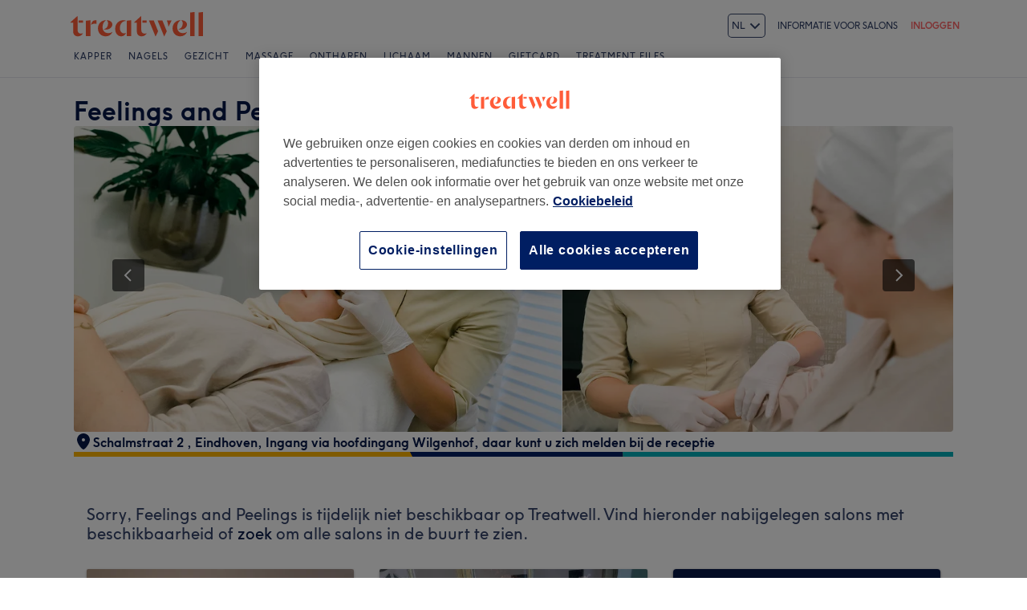

--- FILE ---
content_type: text/html; charset=utf-8
request_url: https://www.treatwell.nl/salon/feelings-and-peelings/
body_size: 72851
content:

    <!DOCTYPE html>
    <html lang="nl"><head><meta name="viewport" content="width=device-width, initial-scale=1"/><link rel="preload" as="image" imageSrcSet="https://cdn1.treatwell.net/images/view/v2.i3366552.w360.h240.x814107AB/ 360w, https://cdn1.treatwell.net/images/view/v2.i3366552.w720.h480.x9C2AE9DF/ 720w, https://cdn1.treatwell.net/images/view/v2.i3366552.w1080.h720.x42F55427/ 1080w, https://cdn1.treatwell.net/images/view/v2.i3366552.w1280.h800.x912D04A7/ 1280w" imageSizes="(max-width: 519px) 100vw, (max-width: 1159px) calc((100vw - 64px) / 1.8), calc(1096px / 1.8)" fetchPriority="high"/><link rel="preload" as="image" href="https://cdn1.treatwell.net/images/view/v2.i1891519.w360.h240.x0169966B/"/><link rel="preload" as="image" href="https://cdn1.treatwell.net/images/view/v2.i11967871.w360.h240.xD09FC437/"/><link rel="preload" as="image" href="https://cdn1.treatwell.net/images/view/v2.i15026159.w360.h240.x3D9B10EE/"/><link rel="preload" as="image" href="/images/view/v2.i4166288.w120.h40.xEBA35119.svg"/><link rel="preload" as="image" href="/images/view/v2.i1500591.w-1.h-1.xDC8A5D33.svg"/><script src="https://cdn.convertbox.com/convertbox/js/embed.js" id="app-convertbox-script" async="" data-uuid="82019061-1eee-4146-9f36-cd503cbc05e4"></script><script async="" src="https://js.stripe.com/v3/"></script><meta http-equiv="content-type" content="text/html; charset=UTF-8"/><meta name="msapplication-config" content="none"/><link rel="shortcut icon" href="/favicon.ico" type="image/vnd.microsoft.icon"/><link rel="icon" href="/favicon.ico" type="image/vnd.microsoft.icon"/><link rel="preconnect" href="https://cdn1.treatwell.net"/><link rel="preload" crossorigin="anonymous" href="/nmp/asset/TreatwellSansWeb-Regular-4275e5.woff2" as="font" type="font/woff2"/><link rel="preload" crossorigin="anonymous" href="/nmp/asset/TreatwellSansWeb-Bold-ba34b4.woff2" as="font" type="font/woff2"/><link rel="preload" crossorigin="anonymous" href="/nmp/asset/TreatwellSansWeb-Light-1e7ea8.woff2" as="font" type="font/woff2"/><meta name="country" content="Nederland"/><meta name="geo.country" content="NL"/><title>Feelings and Peelings | Schoonheidssalon in Eindhoven-Tuindorp, Eindhoven - Treatwell</title><meta name="description" content="Lees reviews van klanten en boek online een afspraak bij Feelings and Peelings, Eindhoven-Tuindorp, Eindhoven. Direct online boeken, 24/7 met Treatwell!"/><meta name="google-site-verification" content="WGIY2EbHIwo2NFe4sxx7B3SVQjctXZEe5kMuOBiRDpI"/><meta name="msvalidate.01" content="B13E40C8114FF04AFDA47842C438CD02"/><meta property="fb:app_id" content="513738875328592"/><link rel="manifest" href="/nmp/asset/manifest.webmanifest"/><meta property="og:site_name" content="Treatwell"/><meta property="og:description" content="Lees reviews van klanten en boek online een afspraak bij Feelings and Peelings, Eindhoven-Tuindorp, Eindhoven. Direct online boeken, 24/7 met Treatwell!"/><meta property="og:title" content="Feelings and Peelings | Schoonheidssalon in Eindhoven-Tuindorp, Eindhoven - Treatwell"/><meta property="og:country-name" content="Nederland"/><meta property="og:type" content="company"/><meta property="og:longitude" content="5.4904449"/><meta property="og:latitude" content="51.4298183"/><meta property="og:image" content="https://cdn1.treatwell.net/images/view/v2.i3366552.w720.h480.x9C2AE9DF/"/><meta property="og:image:secure_url" content="https://cdn1.treatwell.net/images/view/v2.i3366552.w720.h480.x9C2AE9DF/"/><link rel="preload" as="script" href="/api/v1/asset/javascript/uri-utils-bundle.js?"/><link rel="preload" as="script" href="/nmp/asset/vendors~BrowsePage~HomePage~NearMePage~QuestionPage~TreatmentPage~TreatmentTypePage~VenuePage~VenueTypePage-db1874.js"/><link rel="preload" as="script" href="/nmp/asset/vendors~BrowsePage~VenuePage-bbc0fc.js"/><link rel="preload" as="script" href="/nmp/asset/vendors~HomePage~VenuePage-70f8de.js"/><link rel="preload" as="script" href="/nmp/asset/vendors~TreatwellRewardsPage~VenuePage-a58402.js"/><link rel="preload" as="script" href="/nmp/asset/VenuePage-cd9dac.js"/><link rel="preload" as="script" href="/nmp/asset/main-6664c1.js"/><link rel="canonical" href="https://www.treatwell.nl/salon/feelings-and-peelings/"/><link rel="next" href="/salon/feelings-and-peelings/reviews/pagina-2/"/><link rel="alternate" href="https://www.treatwell.nl/salon/feelings-and-peelings/" hrefLang="nl-NL"/><link rel="alternate" href="https://www.treatwell.nl/en/place/feelings-and-peelings/" hrefLang="en-NL"/><script>
  (function () {
    function snowplowSafe() {
      if (window.snowplow && typeof window.snowplow === "function") {
        window.snowplow.apply(window.snowplow, arguments);
      } else {
        window.snowplow.queue.push(arguments);
      }
    }

    if (window.snowplow) {
      window.snowplowSafe = window.snowplow;
    } else {
      window.snowplowSafe = snowplowSafe;
      window.snowplow = { queue: [] };
    }
  }());
</script><script defer="" src="https://cdn1.treatwell.net/cookie-consent/TwCookieConsent.js"></script><script defer="" src="/nmp/asset/rakuten.js"></script><link rel="stylesheet" href="/nmp/asset/main-6bb6a9.css"/><link rel="stylesheet" href="/nmp/asset/VenuePage-0be31a.css"/><script defer="" src="/api/v1/asset/javascript/uri-utils-bundle.js?"></script><script defer="" src="/nmp/asset/vendors~BrowsePage~HomePage~NearMePage~QuestionPage~TreatmentPage~TreatmentTypePage~VenuePage~VenueTypePage-db1874.js"></script><script defer="" src="/nmp/asset/vendors~BrowsePage~VenuePage-bbc0fc.js"></script><script defer="" src="/nmp/asset/vendors~HomePage~VenuePage-70f8de.js"></script><script defer="" src="/nmp/asset/vendors~TreatwellRewardsPage~VenuePage-a58402.js"></script><script defer="" src="/nmp/asset/VenuePage-cd9dac.js"></script><script defer="" src="/nmp/asset/main-6664c1.js"></script><script>
            window.dataLayer1 = window.dataLayer1 || [];
            window.dataLayer1.push({"page":{"countryCode":"NL","language":"nl","environment":"prod","channelEnvironment":"whn_nl_prod","channel":"whn_nl","channelType":"consumer_site","isTreatwellBrandedWidget":false,"view":"standard","platformCode":"standard-web","type":"venue-page","gtmId":"GTM-K5GQMC"},"venue":{"id":405525,"name":"Feelings and Peelings","status":"churned","isBookable":true,"url":"https://www.treatwell.nl/salon/feelings-and-peelings/","rating":{"average":4.92,"count":179}},"location":{"id":91436,"name":"Eindhoven-Tuindorp, Eindhoven"}});
          </script><script>
      (function(w,d,s,l,i){w[l]=w[l]||[];w[l].push({'gtm.start':
      new Date().getTime(),event:'gtm.js'});var f=d.getElementsByTagName(s)[0],
      j=d.createElement(s),dl=l!='dataLayer'?'&l='+l:'';j.async=true;j.src=
      '//www.googletagmanager.com/gtm.js?id='+i+dl;f.parentNode.insertBefore(j,f);
      })(window,document,'script','dataLayer1','GTM-K5GQMC');
    </script><script type="application/ld+json">{"@context":"https://schema.org","@graph":[{"@type":"HealthAndBeautyBusiness","@id":"https://www.treatwell.nl/salon/feelings-and-peelings/","image":["https://cdn1.treatwell.net/images/view/v2.i3366552.w720.h480.x9C2AE9DF/","https://cdn1.treatwell.net/images/view/v2.i3366553.w720.h480.x402AB4EA/","https://cdn1.treatwell.net/images/view/v2.i3366554.w720.h480.xE5B63284/","https://cdn1.treatwell.net/images/view/v2.i3366555.w720.h480.x620D2787/","https://cdn1.treatwell.net/images/view/v2.i3366556.w720.h480.x23A4BE5A/","https://cdn1.treatwell.net/images/view/v2.i3366557.w720.h480.xD6B50E40/","https://cdn1.treatwell.net/images/view/v2.i3366558.w720.h480.x53EE0DE3/","https://cdn1.treatwell.net/images/view/v2.i3366559.w720.h480.x154D4BC8/","https://cdn1.treatwell.net/images/view/v2.i3366560.w720.h480.xB198A449/","https://cdn1.treatwell.net/images/view/v2.i3366562.w720.h480.x1675EBA8/","https://cdn1.treatwell.net/images/view/v2.i3366563.w720.h480.xF59746B1/"],"aggregateRating":{"@type":"AggregateRating","ratingValue":4.9,"reviewCount":179},"address":{"@type":"PostalAddress","streetAddress":"Schalmstraat 2 ","addressLocality":"Eindhoven","addressRegion":"Ingang via hoofdingang Wilgenhof, daar kunt u zich melden bij de receptie","addressCountry":"NL"},"paymentAccepted":"Contant geaccepteerd, Pin geaccepteerd","knowsLanguage":[{"@type":"Language","name":"Engels"},{"@type":"Language","name":"Nederlands"}],"hasOfferCatalog":{"@type":"OfferCatalog","name":"Available Services","itemListElement":[{"@type":"OfferCatalog","name":"Massages","itemListElement":[{"@type":"Offer","itemOffered":{"@type":"Service","name":"Mini massage","description":"Een ontspanningsmassage is een ware traktatie voor lichaam en geest en een van de oudste en gezondste manieren om te ontspannen. Een massage is dus geen luxe, maar een echte noodzaak. Om je dagelijks goed te voelen en te kunnen functioneren is het belangrijk dat je regelmatig een moment van rust pakt. Met een ontspanningsmassage herlaad je je batterijen en zeg je stress vaarwel.","additionalProperty":{"@type":"PropertyValue","name":"Duration","value":"PT15M"}},"price":"10.00","priceCurrency":"EUR"},{"@type":"Offer","itemOffered":{"@type":"Service","name":"Ontspanningsmassage - enkel voor vrouwen","description":"Een ontspanningsmassage is een ware traktatie voor lichaam en geest en een van de oudste en gezondste manieren om te ontspannen. Een massage is dus geen luxe, maar een echte noodzaak. Om je dagelijks goed te voelen en te kunnen functioneren is het belangrijk dat je regelmatig een moment van rust pakt. Met een ontspanningsmassage herlaad je je batterijen en zeg je stress vaarwel.","additionalProperty":{"@type":"PropertyValue","name":"Duration","value":"PT30M - PT1H30M"}},"price":"10.00","priceCurrency":"EUR"},{"@type":"Offer","itemOffered":{"@type":"Service","name":"Lichaamsmassage - Deluxe","description":"Een drukke kantoorbaan, verkeerde werkhouding of het uitvoeren van zware lichamelijke arbeid… Het speelt soms parten voor je rug, nek en schouders. Met een rug-, nek- en schoudermassage geniet je van een ontspannende massage waarbij de volle aandacht naar deze zones gaan. Met speciale massagetechnieken worden pijnlijke en stijve spieren losgemasseerd zodat je specifieke klachten snel verlicht worden.","additionalProperty":{"@type":"PropertyValue","name":"Duration","value":"PT1H"}},"price":"10.00","priceCurrency":"EUR"},{"@type":"Offer","itemOffered":{"@type":"Service","name":"Bindweefselmassage","description":"De focus ligt bij een bindweefselmassage niet zozeer op ontspanning, maar vooral op het herstelvermogen van de huid. Deze stevige massage is bijvoorbeeld geschikt wanneer je een sportblessure hebt opgelopen of wanneer je rugpijn maar niet weg lijkt te willen gaan. Verwacht veel druk, want je dieper gelegen huidlagen worden gemasseerd om spierspanningen en chronische pijnen te verlichten.","additionalProperty":{"@type":"PropertyValue","name":"Duration","value":"PT30M"}},"price":"10.00","priceCurrency":"EUR"},{"@type":"Offer","itemOffered":{"@type":"Service","name":"Duo - behandeling (prijs is vanaf & p.p.)","description":"Een ontspanningsmassage is een ware traktatie voor lichaam en geest en een van de oudste en gezondste manieren om te ontspannen. Een massage is dus geen luxe, maar een echte noodzaak. Om je dagelijks goed te voelen en te kunnen functioneren is het belangrijk dat je regelmatig een moment van rust pakt. Met een ontspanningsmassage herlaad je je batterijen en zeg je stress vaarwel.","additionalProperty":{"@type":"PropertyValue","name":"Duration","value":"PT2H"}},"price":"10.00","priceCurrency":"EUR"},{"@type":"Offer","itemOffered":{"@type":"Service","name":"Bindweefselmassage - enkel voor vrouwen","description":"De focus ligt bij een bindweefselmassage niet zozeer op ontspanning, maar vooral op het herstelvermogen van de huid. Deze stevige massage is bijvoorbeeld geschikt wanneer je een sportblessure hebt opgelopen of wanneer je rugpijn maar niet weg lijkt te willen gaan. Verwacht veel druk, want je dieper gelegen huidlagen worden gemasseerd om spierspanningen en chronische pijnen te verlichten.","additionalProperty":{"@type":"PropertyValue","name":"Duration","value":"PT30M"}},"price":"10.00","priceCurrency":"EUR"},{"@type":"Offer","itemOffered":{"@type":"Service","name":"Christelijke massage","description":"Een ontspanningsmassage is een ware traktatie voor lichaam en geest en een van de oudste en gezondste manieren om te ontspannen. Een massage is dus geen luxe, maar een echte noodzaak. Om je dagelijks goed te voelen en te kunnen functioneren is het belangrijk dat je regelmatig een moment van rust pakt. Met een ontspanningsmassage herlaad je je batterijen en zeg je stress vaarwel.","additionalProperty":{"@type":"PropertyValue","name":"Duration","value":"PT45M - PT1H15M"}},"price":"10.00","priceCurrency":"EUR"}]},{"@type":"OfferCatalog","name":"Gezichtsbehandelingen","itemListElement":[{"@type":"Offer","itemOffered":{"@type":"Service","name":"Huidanalyse","description":"Je gezicht staat elke dag bloot aan zon en vervuiling. Het is daarom belangrijk dat je je gezichtshuid goed verzorgt. Een gezichtsbehandeling kan je hierbij helpen. Een facial zorgt voor verbeterde elasticiteit, het tegengaan van onzuiverheden of acne en voedt en hydrateert de huid intens. Is je huid niet in optimale staat, maar weet je niet zeker wat hij nodig heeft? Je schoonheidsspecialist of huidtherapeut helpt je hier graag bij en kan je precies vertellen welke facial het meest geschikt is voor je huidtype.","additionalProperty":{"@type":"PropertyValue","name":"Duration","value":"PT30M"}},"price":"10.00","priceCurrency":"EUR"},{"@type":"Offer","itemOffered":{"@type":"Service","name":"Gezichtsbehandeling - 30min (basis behandeling voor hetgeen jouw huid nodig heeft)","description":"Je gezicht staat elke dag bloot aan zon en vervuiling. Het is daarom belangrijk dat je je gezichtshuid goed verzorgt. Een gezichtsbehandeling kan je hierbij helpen. Een facial zorgt voor verbeterde elasticiteit, het tegengaan van onzuiverheden of acne en voedt en hydrateert de huid intens. Is je huid niet in optimale staat, maar weet je niet zeker wat hij nodig heeft? Je schoonheidsspecialist of huidtherapeut helpt je hier graag bij en kan je precies vertellen welke facial het meest geschikt is voor je huidtype.","additionalProperty":{"@type":"PropertyValue","name":"Duration","value":"PT30M"}},"price":"10.00","priceCurrency":"EUR"},{"@type":"Offer","itemOffered":{"@type":"Service","name":"Gezichtsbehandeling - 60min (uitgebreide behandeling met focus op hetgeen jouw huid nodig heeft)","description":"Je gezicht staat elke dag bloot aan zon en vervuiling. Het is daarom belangrijk dat je je gezichtshuid goed verzorgt. Een gezichtsbehandeling kan je hierbij helpen. Een facial zorgt voor verbeterde elasticiteit, het tegengaan van onzuiverheden of acne en voedt en hydrateert de huid intens. Is je huid niet in optimale staat, maar weet je niet zeker wat hij nodig heeft? Je schoonheidsspecialist of huidtherapeut helpt je hier graag bij en kan je precies vertellen welke facial het meest geschikt is voor je huidtype.","additionalProperty":{"@type":"PropertyValue","name":"Duration","value":"PT1H"}},"price":"10.00","priceCurrency":"EUR"},{"@type":"Offer","itemOffered":{"@type":"Service","name":"Gezichtsbehandeling - 90 min (extra tijd voor bijvoorbeeld ontspanning en massage)","description":"Je gezicht staat elke dag bloot aan zon en vervuiling. Het is daarom belangrijk dat je je gezichtshuid goed verzorgt. Een gezichtsbehandeling kan je hierbij helpen. Een facial zorgt voor verbeterde elasticiteit, het tegengaan van onzuiverheden of acne en voedt en hydrateert de huid intens. Is je huid niet in optimale staat, maar weet je niet zeker wat hij nodig heeft? Je schoonheidsspecialist of huidtherapeut helpt je hier graag bij en kan je precies vertellen welke facial het meest geschikt is voor je huidtype.","additionalProperty":{"@type":"PropertyValue","name":"Duration","value":"PT1H30M"}},"price":"10.00","priceCurrency":"EUR"},{"@type":"Offer","itemOffered":{"@type":"Service","name":"Gezichtsbehandeling - Huidverbetering","description":"Je gezicht staat elke dag bloot aan zon en vervuiling. Het is daarom belangrijk dat je je gezichtshuid goed verzorgt. Een gezichtsbehandeling kan je hierbij helpen. Een facial zorgt voor verbeterde elasticiteit, het tegengaan van onzuiverheden of acne en voedt en hydrateert de huid intens. Is je huid niet in optimale staat, maar weet je niet zeker wat hij nodig heeft? Je schoonheidsspecialist of huidtherapeut helpt je hier graag bij en kan je precies vertellen welke facial het meest geschikt is voor je huidtype.","additionalProperty":{"@type":"PropertyValue","name":"Duration","value":"PT50M"}},"price":"10.00","priceCurrency":"EUR"},{"@type":"Offer","itemOffered":{"@type":"Service","name":"Gezichtsbehandeling - Onzuiverheden","description":"Je gezicht staat elke dag bloot aan zon en vervuiling. Het is daarom belangrijk dat je je gezichtshuid goed verzorgt. Een gezichtsbehandeling kan je hierbij helpen. Een facial zorgt voor verbeterde elasticiteit, het tegengaan van onzuiverheden of acne en voedt en hydrateert de huid intens. Is je huid niet in optimale staat, maar weet je niet zeker wat hij nodig heeft? Je schoonheidsspecialist of huidtherapeut helpt je hier graag bij en kan je precies vertellen welke facial het meest geschikt is voor je huidtype.","additionalProperty":{"@type":"PropertyValue","name":"Duration","value":"PT30M"}},"price":"10.00","priceCurrency":"EUR"},{"@type":"Offer","itemOffered":{"@type":"Service","name":"Gezichtsbehandeling - Mannen","description":"Maak kennis met de gezichtsbehandeling voor mannen: een speciaal voor de mannenhuid ontwikkelde facial die volledig is afgestemd op veelvoorkomende huidproblemen zoals ingegroeide haren, een droge, schilferige huid of snijwondjes door het scheren. Er zijn verschillende behandelingen mogelijk, maar de meeste behandelingen voor mannen zijn erop gericht om de huid te reinigen en te hydrateren zodat je huid er na een behandeling weer fris en energiek uitziet.","additionalProperty":{"@type":"PropertyValue","name":"Duration","value":"PT1H"}},"price":"10.00","priceCurrency":"EUR"},{"@type":"Offer","itemOffered":{"@type":"Service","name":"Glycolzuurpeeling","description":"Heb je veel last van storende oneffenheden in het gezicht en wil je hier graag vanaf? Dan is er een oplossing voor dit probleem. Wanneer je serieus overweegt om littekens, acne, rimpels en vlekjes te laten verwijderen, is een peeling een heftige maar zeer effectieve oplossing. Dankzij de peeling zal de bovenste huidlaag zichzelf gaan vernieuwen en maakt je oude huid plaats voor een frisse, nieuwe en egale huid.","additionalProperty":{"@type":"PropertyValue","name":"Duration","value":"PT30M"}},"price":"10.00","priceCurrency":"EUR"},{"@type":"Offer","itemOffered":{"@type":"Service","name":"Gezichtsbehandeling - Mannen","description":"Maak kennis met de gezichtsbehandeling voor mannen: een speciaal voor de mannenhuid ontwikkelde facial die volledig is afgestemd op veelvoorkomende huidproblemen zoals ingegroeide haren, een droge, schilferige huid of snijwondjes door het scheren. Er zijn verschillende behandelingen mogelijk, maar de meeste behandelingen voor mannen zijn erop gericht om de huid te reinigen en te hydrateren zodat je huid er na een behandeling weer fris en energiek uitziet.","additionalProperty":{"@type":"PropertyValue","name":"Duration","value":"PT1H"}},"price":"10.00","priceCurrency":"EUR"},{"@type":"Offer","itemOffered":{"@type":"Service","name":"Bindweefselmassage - Gezicht","description":"De focus ligt bij een bindweefselmassage niet zozeer op ontspanning, maar vooral op het herstelvermogen van de huid. Deze stevige massage is bijvoorbeeld geschikt wanneer je een sportblessure hebt opgelopen of wanneer je rugpijn maar niet weg lijkt te willen gaan. Verwacht veel druk, want je dieper gelegen huidlagen worden gemasseerd om spierspanningen en chronische pijnen te verlichten.","additionalProperty":{"@type":"PropertyValue","name":"Duration","value":"PT50M"}},"price":"10.00","priceCurrency":"EUR"},{"@type":"Offer","itemOffered":{"@type":"Service","name":"DUObehandeling (prijs is vanaf & p.p.)","description":"Je gezicht staat elke dag bloot aan zon en vervuiling. Het is daarom belangrijk dat je je gezichtshuid goed verzorgt. Een gezichtsbehandeling kan je hierbij helpen. Een facial zorgt voor verbeterde elasticiteit, het tegengaan van onzuiverheden of acne en voedt en hydrateert de huid intens. Is je huid niet in optimale staat, maar weet je niet zeker wat hij nodig heeft? Je schoonheidsspecialist of huidtherapeut helpt je hier graag bij en kan je precies vertellen welke facial het meest geschikt is voor je huidtype.","additionalProperty":{"@type":"PropertyValue","name":"Duration","value":"PT1H25M"}},"price":"10.00","priceCurrency":"EUR"},{"@type":"Offer","itemOffered":{"@type":"Service","name":"Gezichtsbehandeling - Acne","description":"Acne kan een van de vervelendste huidproblemen zijn om te behandelen en om te hebben. Een slechte huid kan namelijk zorgen voor een flinke deuk in je zelfvertrouwen met alle gevolgen van dien. Gelukkig hoef je echt niet te wachten tot het probleem zich vanzelf oplost. Afhankelijk van het type en de ernst van jouw acne, zijn er verschillende oplossingen om voor eens en voor altijd af te rekenen met acne.","additionalProperty":{"@type":"PropertyValue","name":"Duration","value":"PT30M - PT1H"}},"price":"10.00","priceCurrency":"EUR"},{"@type":"Offer","itemOffered":{"@type":"Service","name":"Viona's special treat","description":"De focus ligt bij een bindweefselmassage niet zozeer op ontspanning, maar vooral op het herstelvermogen van de huid. Deze stevige massage is bijvoorbeeld geschikt wanneer je een sportblessure hebt opgelopen of wanneer je rugpijn maar niet weg lijkt te willen gaan. Verwacht veel druk, want je dieper gelegen huidlagen worden gemasseerd om spierspanningen en chronische pijnen te verlichten.","additionalProperty":{"@type":"PropertyValue","name":"Duration","value":"PT1H5M"}},"price":"10.00","priceCurrency":"EUR"},{"@type":"Offer","itemOffered":{"@type":"Service","name":"Microneedling","description":"Wens je ook weleens dat je het huidverouderingsproces kunt uitstellen? Ondanks dat je dit proces niet kan stoppen, kun je het wel vertragen door middel van van een zeer effectieve beautybehandeling; microneedling. Deze behandeling zorgt met behulp van kleine naaldjes voor een egale huid en een frissere en jongere uitstraling. Hoewel microneedling wellicht eng en pijnlijk klinkt, is dit absoluut niet het geval en zijn de voordelen het meer dan waard. Zeg dus maar alvast gedag tegen die vervelende rimpels en littekens.","additionalProperty":{"@type":"PropertyValue","name":"Duration","value":"PT45M - PT1H"}},"price":"10.00","priceCurrency":"EUR"},{"@type":"Offer","itemOffered":{"@type":"Service","name":"TopRated 2020 : Treat - yourself - well package","description":"Je gezicht staat elke dag bloot aan zon en vervuiling. Het is daarom belangrijk dat je je gezichtshuid goed verzorgt. Een gezichtsbehandeling kan je hierbij helpen. Een facial zorgt voor verbeterde elasticiteit, het tegengaan van onzuiverheden of acne en voedt en hydrateert de huid intens. Is je huid niet in optimale staat, maar weet je niet zeker wat hij nodig heeft? Je schoonheidsspecialist of huidtherapeut helpt je hier graag bij en kan je precies vertellen welke facial het meest geschikt is voor je huidtype.","additionalProperty":{"@type":"PropertyValue","name":"Duration","value":"PT1H50M"}},"price":"10.00","priceCurrency":"EUR"},{"@type":"Offer","itemOffered":{"@type":"Service","name":"Gezichtsbehandeling - Deep cleansing","additionalProperty":{"@type":"PropertyValue","name":"Duration","value":"PT1H"}},"price":"10.00","priceCurrency":"EUR"},{"@type":"Offer","itemOffered":{"@type":"Service","name":"Gezichtsbehandeling - Anti-aging","description":"Je gezicht staat elke dag bloot aan zon en vervuiling. Het is daarom belangrijk dat je je gezichtshuid goed verzorgt. Een gezichtsbehandeling kan je hierbij helpen. Een facial zorgt voor verbeterde elasticiteit, het tegengaan van onzuiverheden of acne en voedt en hydrateert de huid intens. Is je huid niet in optimale staat, maar weet je niet zeker wat hij nodig heeft? Je schoonheidsspecialist of huidtherapeut helpt je hier graag bij en kan je precies vertellen welke facial het meest geschikt is voor je huidtype.","additionalProperty":{"@type":"PropertyValue","name":"Duration","value":"PT1H"}},"price":"10.00","priceCurrency":"EUR"},{"@type":"Offer","itemOffered":{"@type":"Service","name":"Gezichtsbehandeling - Luxe","description":"Je gezicht staat elke dag bloot aan zon en vervuiling. Het is daarom belangrijk dat je je gezichtshuid goed verzorgt. Een gezichtsbehandeling kan je hierbij helpen. Een facial zorgt voor verbeterde elasticiteit, het tegengaan van onzuiverheden of acne en voedt en hydrateert de huid intens. Is je huid niet in optimale staat, maar weet je niet zeker wat hij nodig heeft? Je schoonheidsspecialist of huidtherapeut helpt je hier graag bij en kan je precies vertellen welke facial het meest geschikt is voor je huidtype.","additionalProperty":{"@type":"PropertyValue","name":"Duration","value":"PT1H30M"}},"price":"10.00","priceCurrency":"EUR"},{"@type":"Offer","itemOffered":{"@type":"Service","name":"Gezichtsbehandeling - Tieners t/m 17 jaar","description":"We weten allemaal hoe veeleisend je tienerjaren kunnen zijn. Het laatste waar je dan op zit te wachten is een slechte of onrustige huid met acne. Gelukkig zijn er gezichtsbehandelingen speciaal voor de jonge huid die je snel en effectief van vervelende klachten of huidproblemen af kunnen helpen. Zo kun jij je weer richten op de dingen die echt belangrijk zijn.","additionalProperty":{"@type":"PropertyValue","name":"Duration","value":"PT30M"}},"price":"10.00","priceCurrency":"EUR"},{"@type":"Offer","itemOffered":{"@type":"Service","name":"Fruitzuurpeeling","description":"Heb je veel last van storende oneffenheden in het gezicht en wil je hier graag vanaf? Dan is er een oplossing voor dit probleem. Wanneer je serieus overweegt om littekens, acne, rimpels en vlekjes te laten verwijderen, is een peeling een heftige maar zeer effectieve oplossing. Dankzij de peeling zal de bovenste huidlaag zichzelf gaan vernieuwen en maakt je oude huid plaats voor een frisse, nieuwe en egale huid.","additionalProperty":{"@type":"PropertyValue","name":"Duration","value":"PT30M"}},"price":"10.00","priceCurrency":"EUR"},{"@type":"Offer","itemOffered":{"@type":"Service","name":"Huidanalyse","description":"Je gezicht staat elke dag bloot aan zon en vervuiling. Het is daarom belangrijk dat je je gezichtshuid goed verzorgt. Een gezichtsbehandeling kan je hierbij helpen. Een facial zorgt voor verbeterde elasticiteit, het tegengaan van onzuiverheden of acne en voedt en hydrateert de huid intens. Is je huid niet in optimale staat, maar weet je niet zeker wat hij nodig heeft? Je schoonheidsspecialist of huidtherapeut helpt je hier graag bij en kan je precies vertellen welke facial het meest geschikt is voor je huidtype.","additionalProperty":{"@type":"PropertyValue","name":"Duration","value":"PT15M"}},"price":"10.00","priceCurrency":"EUR"},{"@type":"Offer","itemOffered":{"@type":"Service","name":"Gezichtsbehandeling - Basis","description":"Je gezicht staat elke dag bloot aan zon en vervuiling. Het is daarom belangrijk dat je je gezichtshuid goed verzorgt. Een gezichtsbehandeling kan je hierbij helpen. Een facial zorgt voor verbeterde elasticiteit, het tegengaan van onzuiverheden of acne en voedt en hydrateert de huid intens. Is je huid niet in optimale staat, maar weet je niet zeker wat hij nodig heeft? Je schoonheidsspecialist of huidtherapeut helpt je hier graag bij en kan je precies vertellen welke facial het meest geschikt is voor je huidtype.","additionalProperty":{"@type":"PropertyValue","name":"Duration","value":"PT30M"}},"price":"10.00","priceCurrency":"EUR"},{"@type":"Offer","itemOffered":{"@type":"Service","name":"Gezichtsbehandeling - Acne","description":"Acne kan een van de vervelendste huidproblemen zijn om te behandelen en om te hebben. Een slechte huid kan namelijk zorgen voor een flinke deuk in je zelfvertrouwen met alle gevolgen van dien. Gelukkig hoef je echt niet te wachten tot het probleem zich vanzelf oplost. Afhankelijk van het type en de ernst van jouw acne, zijn er verschillende oplossingen om voor eens en voor altijd af te rekenen met acne.","additionalProperty":{"@type":"PropertyValue","name":"Duration","value":"PT1H"}},"price":"10.00","priceCurrency":"EUR"}]},{"@type":"OfferCatalog","name":"Vrouwen - Harsen","itemListElement":[{"@type":"Offer","itemOffered":{"@type":"Service","name":"Vrouwen harsen - Gezicht","additionalProperty":{"@type":"PropertyValue","name":"Duration","value":"PT15M"}},"price":"10.00","priceCurrency":"EUR"}]},{"@type":"OfferCatalog","name":"Arrangementen","itemListElement":[{"@type":"Offer","itemOffered":{"@type":"Service","name":"Arrangement - Your Big Day","description":"Je gezicht staat elke dag bloot aan zon en vervuiling. Het is daarom belangrijk dat je je gezichtshuid goed verzorgt. Een gezichtsbehandeling kan je hierbij helpen. Een facial zorgt voor verbeterde elasticiteit, het tegengaan van onzuiverheden of acne en voedt en hydrateert de huid intens. Is je huid niet in optimale staat, maar weet je niet zeker wat hij nodig heeft? Je schoonheidsspecialist of huidtherapeut helpt je hier graag bij en kan je precies vertellen welke facial het meest geschikt is voor je huidtype.","additionalProperty":{"@type":"PropertyValue","name":"Duration","value":"PT1H - PT3H"}},"price":"10.00","priceCurrency":"EUR"},{"@type":"Offer","itemOffered":{"@type":"Service","name":"Gezichtsbehandeling - Skin pakket","description":"Je gezicht staat elke dag bloot aan zon en vervuiling. Het is daarom belangrijk dat je je gezichtshuid goed verzorgt. Een gezichtsbehandeling kan je hierbij helpen. Een facial zorgt voor verbeterde elasticiteit, het tegengaan van onzuiverheden of acne en voedt en hydrateert de huid intens. Is je huid niet in optimale staat, maar weet je niet zeker wat hij nodig heeft? Je schoonheidsspecialist of huidtherapeut helpt je hier graag bij en kan je precies vertellen welke facial het meest geschikt is voor je huidtype.","additionalProperty":{"@type":"PropertyValue","name":"Duration","value":"PT1H"}},"price":"10.00","priceCurrency":"EUR"},{"@type":"Offer","itemOffered":{"@type":"Service","name":"Lifestyle Coaching","description":"Je gezicht staat elke dag bloot aan zon en vervuiling. Het is daarom belangrijk dat je je gezichtshuid goed verzorgt. Een gezichtsbehandeling kan je hierbij helpen. Een facial zorgt voor verbeterde elasticiteit, het tegengaan van onzuiverheden of acne en voedt en hydrateert de huid intens. Is je huid niet in optimale staat, maar weet je niet zeker wat hij nodig heeft? Je schoonheidsspecialist of huidtherapeut helpt je hier graag bij en kan je precies vertellen welke facial het meest geschikt is voor je huidtype.","additionalProperty":{"@type":"PropertyValue","name":"Duration","value":"PT1H"}},"price":"10.00","priceCurrency":"EUR"}]},{"@type":"OfferCatalog","name":"Huidverbetering","itemListElement":[{"@type":"Offer","itemOffered":{"@type":"Service","name":"Glycolzuurpeeling","description":"Heb je veel last van storende oneffenheden in het gezicht en wil je hier graag vanaf? Dan is er een oplossing voor dit probleem. Wanneer je serieus overweegt om littekens, acne, rimpels en vlekjes te laten verwijderen, is een peeling een heftige maar zeer effectieve oplossing. Dankzij de peeling zal de bovenste huidlaag zichzelf gaan vernieuwen en maakt je oude huid plaats voor een frisse, nieuwe en egale huid.","additionalProperty":{"@type":"PropertyValue","name":"Duration","value":"PT30M"}},"price":"10.00","priceCurrency":"EUR"},{"@type":"Offer","itemOffered":{"@type":"Service","name":"Thermo-coagulatie","description":"Je gezicht staat elke dag bloot aan zon en vervuiling. Het is daarom belangrijk dat je je gezichtshuid goed verzorgt. Een gezichtsbehandeling kan je hierbij helpen. Een facial zorgt voor verbeterde elasticiteit, het tegengaan van onzuiverheden of acne en voedt en hydrateert de huid intens. Is je huid niet in optimale staat, maar weet je niet zeker wat hij nodig heeft? Je schoonheidsspecialist of huidtherapeut helpt je hier graag bij en kan je precies vertellen welke facial het meest geschikt is voor je huidtype.","additionalProperty":{"@type":"PropertyValue","name":"Duration","value":"PT15M - PT45M"}},"price":"10.00","priceCurrency":"EUR"},{"@type":"Offer","itemOffered":{"@type":"Service","name":"Littekenbehandeling","description":"Je gezicht staat elke dag bloot aan zon en vervuiling. Het is daarom belangrijk dat je je gezichtshuid goed verzorgt. Een gezichtsbehandeling kan je hierbij helpen. Een facial zorgt voor verbeterde elasticiteit, het tegengaan van onzuiverheden of acne en voedt en hydrateert de huid intens. Is je huid niet in optimale staat, maar weet je niet zeker wat hij nodig heeft? Je schoonheidsspecialist of huidtherapeut helpt je hier graag bij en kan je precies vertellen welke facial het meest geschikt is voor je huidtype.","additionalProperty":{"@type":"PropertyValue","name":"Duration","value":"PT20M - PT45M"}},"price":"10.00","priceCurrency":"EUR"},{"@type":"Offer","itemOffered":{"@type":"Service","name":"Oogbehandeling","description":"Je gezicht staat elke dag bloot aan zon en vervuiling. Het is daarom belangrijk dat je je gezichtshuid goed verzorgt. Een gezichtsbehandeling kan je hierbij helpen. Een facial zorgt voor verbeterde elasticiteit, het tegengaan van onzuiverheden of acne en voedt en hydrateert de huid intens. Is je huid niet in optimale staat, maar weet je niet zeker wat hij nodig heeft? Je schoonheidsspecialist of huidtherapeut helpt je hier graag bij en kan je precies vertellen welke facial het meest geschikt is voor je huidtype.","additionalProperty":{"@type":"PropertyValue","name":"Duration","value":"PT30M"}},"price":"10.00","priceCurrency":"EUR"},{"@type":"Offer","itemOffered":{"@type":"Service","name":"Glycolzuurpeeling","description":"Heb je veel last van storende oneffenheden in het gezicht en wil je hier graag vanaf? Dan is er een oplossing voor dit probleem. Wanneer je serieus overweegt om littekens, acne, rimpels en vlekjes te laten verwijderen, is een peeling een heftige maar zeer effectieve oplossing. Dankzij de peeling zal de bovenste huidlaag zichzelf gaan vernieuwen en maakt je oude huid plaats voor een frisse, nieuwe en egale huid.","additionalProperty":{"@type":"PropertyValue","name":"Duration","value":"PT30M"}},"price":"10.00","priceCurrency":"EUR"},{"@type":"Offer","itemOffered":{"@type":"Service","name":"Fruitzuurpeeling","description":"Heb je veel last van storende oneffenheden in het gezicht en wil je hier graag vanaf? Dan is er een oplossing voor dit probleem. Wanneer je serieus overweegt om littekens, acne, rimpels en vlekjes te laten verwijderen, is een peeling een heftige maar zeer effectieve oplossing. Dankzij de peeling zal de bovenste huidlaag zichzelf gaan vernieuwen en maakt je oude huid plaats voor een frisse, nieuwe en egale huid.","additionalProperty":{"@type":"PropertyValue","name":"Duration","value":"PT30M"}},"price":"10.00","priceCurrency":"EUR"}]},{"@type":"OfferCatalog","name":"Wimpers & Wenkbrauwen","itemListElement":[{"@type":"Offer","itemOffered":{"@type":"Service","name":"Henna brows","additionalProperty":{"@type":"PropertyValue","name":"Duration","value":"PT30M"}},"price":"10.00","priceCurrency":"EUR"},{"@type":"Offer","itemOffered":{"@type":"Service","name":"Verven - Wimpers & wenkbrauwen","description":"Het verven van je wimpers of wenkbrauwen is de perfecte manier om je look met minimale inspanning te upgraden. Je hebt namelijk meteen een mooie, sprekende uitstraling zonder een spoortje make-up. En mag het ‘s avonds of naar dat feestje wel wat heftiger? Dan heb je aan een likje mascara en een beetje wenkbrauwpoeder genoeg om een smashing effect teweeg te brengen.","additionalProperty":{"@type":"PropertyValue","name":"Duration","value":"PT30M - PT45M"}},"price":"10.00","priceCurrency":"EUR"},{"@type":"Offer","itemOffered":{"@type":"Service","name":"Verven - Wimpers","description":"Het verven van je wimpers of wenkbrauwen is de perfecte manier om je look met minimale inspanning te upgraden. Je hebt namelijk meteen een mooie, sprekende uitstraling zonder een spoortje make-up. En mag het ‘s avonds of naar dat feestje wel wat heftiger? Dan heb je aan een likje mascara en een beetje wenkbrauwpoeder genoeg om een smashing effect teweeg te brengen.","additionalProperty":{"@type":"PropertyValue","name":"Duration","value":"PT15M"}},"price":"10.00","priceCurrency":"EUR"},{"@type":"Offer","itemOffered":{"@type":"Service","name":"Verven - Wimpers & wenkbrauwen met wenkbrauwen shapen","description":"Het verven van je wimpers of wenkbrauwen is de perfecte manier om je look met minimale inspanning te upgraden. Je hebt namelijk meteen een mooie, sprekende uitstraling zonder een spoortje make-up. En mag het ‘s avonds of naar dat feestje wel wat heftiger? Dan heb je aan een likje mascara en een beetje wenkbrauwpoeder genoeg om een smashing effect teweeg te brengen.","additionalProperty":{"@type":"PropertyValue","name":"Duration","value":"PT45M"}},"price":"10.00","priceCurrency":"EUR"},{"@type":"Offer","itemOffered":{"@type":"Service","name":"Epileren  & verven - Wenkbrauwen","description":"Denk je dat strakke wenkbrauwen niet voor jou zijn weggelegd? Met threading of epileren krijg je gelukkig wel die volle, perfecte wenkbrauwen. Bij threading wordt er gebruik gemaakt van 2 dunne garen die in elkaar worden gedraaid en over het huidoppervlak worden gerold. Hierdoor worden de ongewenste haren op zeer precieze wijze vanaf de wortel verwijderd. Tijdens het epileren worden haartjes met een pincet verwijderd.","additionalProperty":{"@type":"PropertyValue","name":"Duration","value":"PT30M"}},"price":"10.00","priceCurrency":"EUR"},{"@type":"Offer","itemOffered":{"@type":"Service","name":"Verven - Wenkbrauwen","description":"Het verven van je wimpers of wenkbrauwen is de perfecte manier om je look met minimale inspanning te upgraden. Je hebt namelijk meteen een mooie, sprekende uitstraling zonder een spoortje make-up. En mag het ‘s avonds of naar dat feestje wel wat heftiger? Dan heb je aan een likje mascara en een beetje wenkbrauwpoeder genoeg om een smashing effect teweeg te brengen.","additionalProperty":{"@type":"PropertyValue","name":"Duration","value":"PT15M"}},"price":"10.00","priceCurrency":"EUR"},{"@type":"Offer","itemOffered":{"@type":"Service","name":"Modelleren  & verven - Wenkbrauwen","description":"Denk je dat strakke wenkbrauwen niet voor jou zijn weggelegd? Met threading of epileren krijg je gelukkig wel die volle, perfecte wenkbrauwen. Bij threading wordt er gebruik gemaakt van 2 dunne garen die in elkaar worden gedraaid en over het huidoppervlak worden gerold. Hierdoor worden de ongewenste haren op zeer precieze wijze vanaf de wortel verwijderd. Tijdens het epileren worden haartjes met een pincet verwijderd.","additionalProperty":{"@type":"PropertyValue","name":"Duration","value":"PT30M"}},"price":"10.00","priceCurrency":"EUR"}]}]},"url":"https://www.treatwell.nl/salon/feelings-and-peelings/","name":"Feelings and Peelings","geo":{"@type":"GeoCoordinates","latitude":51.4298183,"longitude":5.4904449},"review":[{"@type":"Review","author":{"@type":"Person","name":"Charmaine"},"datePublished":"2022-05-20","reviewBody":"👍🏽 was weer top!","reviewRating":{"@type":"Rating","ratingValue":5}},{"@type":"Review","author":{"@type":"Person","name":"Ellen"},"datePublished":"2022-05-02","reviewBody":"Fijne eerste behandeling bij de schoonheidsspecialiste! Wil zeker weer","reviewRating":{"@type":"Rating","ratingValue":5}},{"@type":"Review","author":{"@type":"Person","name":"Maudi"},"datePublished":"2022-04-03","reviewBody":"Weer genoten van een heerlijke behandeling. Professioneel, een gezellige en rustgevende sfeer in de salon, en de massage was precies waar ik op hoopte! Echt ontspannen! \n\nMijn huid ziet er na 2 dagen nog steeds prachtig uit dankzij de gezichtbehandeling. Geen foundation nodig!","reviewRating":{"@type":"Rating","ratingValue":5}},{"@type":"Review","author":{"@type":"Person","name":"Odette"},"datePublished":"2022-03-21","reviewBody":"Geweldige salon. Fijne sfeer . \nHeerlijk kunnen relaxen. En deskundig advies gehad","reviewRating":{"@type":"Rating","ratingValue":5}},{"@type":"Review","author":{"@type":"Person","name":"Peet"},"datePublished":"2022-03-20","reviewBody":"Het was weer een heel fijne ervaring met een prachtig resultaat. Dankjewel Anne","reviewRating":{"@type":"Rating","ratingValue":5}}],"openingHoursSpecification":[{"@type":"OpeningHoursSpecification","dayOfWeek":["Monday"],"opens":"10:00","closes":"16:00"},{"@type":"OpeningHoursSpecification","dayOfWeek":["Tuesday"],"opens":"09:30","closes":"17:00"},{"@type":"OpeningHoursSpecification","dayOfWeek":["Wednesday","Saturday","Sunday"]},{"@type":"OpeningHoursSpecification","dayOfWeek":["Thursday"],"opens":"09:00","closes":"17:00"},{"@type":"OpeningHoursSpecification","dayOfWeek":["Friday"],"opens":"09:30","closes":"15:00"}]},{"@type":"BreadcrumbList","itemListElement":[{"@type":"ListItem","position":1,"item":{"@id":"https://www.treatwell.nl/","name":"Treatwell"}},{"@type":"ListItem","position":2,"item":{"@id":"https://www.treatwell.nl/salons/bij-schoonheidssalon/","name":"Schoonheidssalon"}},{"@type":"ListItem","position":3,"item":{"@id":"https://www.treatwell.nl/salons/bij-schoonheidssalon/in-eindhoven-nl/","name":"Eindhoven"}},{"@type":"ListItem","position":4,"item":{"@id":"https://www.treatwell.nl/salons/bij-schoonheidssalon/in-stratum-nl/","name":"Stratum"}}]}]}</script></head><body class="WHN_NL"><noscript><iframe src="//www.googletagmanager.com/ns.html?id=GTM-K5GQMC" height="0" width="0" style="display:none;visibility:hidden"></iframe></noscript><div id="container"><div class="app-module--contentStretch--ae3b81"><div id="header"><div class="styles-module--header--538266"><div class="styles-module--wrapper--13120e"><div class="styles-module--section--1a41d8" data-cy="Header"><div class="styles-module--logoWrapper--2a5be3"><a href="/" class="" data-ajax="false"><svg role="img" class="Logo-module--medium--3cfc65" viewBox="0 0 185 35"><title>Treatwell</title><g><path d="M178.812739,1 L172.954238,1.6964651 L172.954238,32.7506146 L178.812739,32.7506146 L178.812739,1 Z M167.710266,1 L161.851765,1.6964651 L161.851765,32.7506146 L167.710266,32.7506146 L167.710266,1 Z M101.750925,29.5960374 C99.0060327,29.5960374 97.3672913,27.7934219 97.3672913,24.8027188 L97.3672913,6.53075223 L96.8756688,6.53075223 L88.0264653,14.6015536 L88.0264653,15.0522075 L91.5087908,15.0522075 L91.5087908,26.5233973 C91.5087908,30.866062 94.1717455,33.1603 97.8179452,33.1603 C100.644774,33.1603 102.857075,31.8083383 104.372911,29.3911948 L104.372911,29.104415 C103.430634,29.4321633 102.611264,29.5960374 101.750925,29.5960374 L101.750925,29.5960374 Z M17.7244592,29.5960374 C15.0205359,29.5960374 13.3817945,27.7934219 13.3817945,24.8027188 L13.3817945,6.53075223 L12.8901721,6.53075223 L4,14.6015536 L4,15.0522075 L7.52329401,15.0522075 L7.52329401,26.5233973 C7.52329401,30.866062 10.1862488,33.1603 13.8324484,33.1603 C16.6183088,33.1603 18.8306097,31.8083383 20.387414,29.3911948 L20.387414,29.104415 C19.4451377,29.4321633 18.5847985,29.5960374 17.7244592,29.5960374 L17.7244592,29.5960374 Z M78.1530484,12.5531269 L78.1530484,32.7506146 L84.0115489,32.7506146 L84.0115489,11.8976303 L78.1530484,12.5531269 Z M30.2608309,11.8976303 L24.4023304,12.5531269 L24.4023304,32.7506146 L30.2608309,32.7506146 L30.2608309,11.8976303 Z M146.529533,23.819474 C147.307935,24.0652852 148.29118,24.2291593 149.274425,24.2291593 C153.780964,24.2291593 157.550069,21.1974878 157.550069,17.5922567 C157.550069,14.4376795 154.559366,11.9385988 150.216701,11.8976303 L150.216701,12.1844101 C151.609632,12.9218437 151.93738,14.6834907 151.93738,16.240295 C151.93738,20.2552115 149.438299,23.286883 146.529533,23.5326943 L146.529533,23.819474 Z M48.2050493,23.819474 C48.9834514,24.0652852 49.9257277,24.2291593 50.9499411,24.2291593 C55.45648,24.2291593 59.1846166,21.1974878 59.1846166,17.5922567 C59.1846166,14.4376795 56.1939136,11.9385988 51.8512489,11.8976303 L51.8512489,12.1844101 C53.2441791,12.9218437 53.5719274,14.6834907 53.5719274,16.240295 C53.5719274,20.2552115 51.0728467,23.286883 48.2050493,23.5326943 L48.2050493,23.819474 Z M149.069582,11.8976303 C143.047208,11.8976303 138.581637,16.4451377 138.581637,22.672355 C138.581637,28.8995723 142.842365,33.1603 148.782803,33.1603 C152.756751,33.1603 155.993265,31.1528418 157.591038,27.5885792 L157.591038,27.2198624 C156.361982,28.3260128 154.313555,28.8995723 152.265128,28.8995723 C147.594715,28.8995723 144.685949,25.9498378 144.685949,20.9926451 C144.685949,17.3464455 146.283722,13.4954032 149.069582,12.1844101 L149.069582,11.8976303 Z M50.7450984,11.8976303 C44.7227238,11.8976303 40.2161849,16.4451377 40.2161849,22.672355 C40.2161849,28.8995723 44.4769126,33.1603 50.4173502,33.1603 C54.4322666,33.1603 57.6687809,31.1528418 59.2255852,27.5885792 L59.2255852,27.2198624 C57.9965291,28.3260128 55.9481024,28.8995723 53.8996756,28.8995723 C49.2702312,28.8995723 46.3204967,25.9088693 46.3204967,20.9926451 C46.3204967,17.3464455 47.9592381,13.4954032 50.7450984,12.1844101 L50.7450984,11.8976303 Z M62.9537219,23.286883 C62.9537219,28.9405409 66.1902361,33.1603 70.9425862,33.1603 C73.7284466,33.1603 75.8178419,31.48059 77.128835,28.8995723 L77.128835,28.6537611 C76.4323699,29.0224779 75.5720306,29.2682892 74.6707229,29.2682892 C71.4751771,29.2273206 69.1399707,26.4414602 69.1399707,22.1807326 C69.1399707,16.6090118 72.5403591,12.8399066 77.0059294,12.8399066 L77.0059294,12.5121583 C76.0636531,12.102473 74.834597,11.8976303 73.5645724,11.8976303 C67.5421978,11.8976303 62.9537219,16.6909489 62.9537219,23.286883 L62.9537219,23.286883 Z M98.80119,15.0522075 L104.495816,15.0522075 L104.495816,12.3073157 L98.80119,12.3073157 L98.80119,15.0522075 Z M14.8156932,15.0522075 L20.5103196,15.0522075 L20.5103196,12.3073157 L14.8156932,12.3073157 L14.8156932,15.0522075 Z M125.225895,12.3073157 L118.916741,12.3073157 L127.397227,33.0373944 L127.806913,33.0373944 L130.96149,26.4414602 L125.225895,12.3073157 Z M113.795674,12.3073157 L107.486519,12.3073157 L115.967006,33.0373944 L116.376692,33.0373944 L119.531269,26.4414602 L113.795674,12.3073157 Z M131.043427,12.3073157 C132.06764,14.3147739 133.009917,18.2477532 133.009917,20.2142429 L133.296696,20.2142429 L137.311613,12.3073157 L131.043427,12.3073157 Z M31.1621387,17.920005 L31.1621387,18.1248476 C32.4321633,16.8138545 34.2347788,16.4451377 35.9964258,16.4451377 C37.1435448,16.4451377 37.7990414,16.6090118 38.3316323,16.854823 L38.3316323,12.102473 C38.0038841,11.9795674 37.5122616,11.8976303 36.8977336,11.8976303 C33.6612193,11.8976303 31.8586038,14.1099312 31.1621387,17.920005 L31.1621387,17.920005 Z" class="Logo-module--medium--3cfc65" fill="#FF5C39"></path></g></svg></a></div><div class="styles-module--selector--521f3f" style="--Dropdown-item-padding:var(--spacing-xxs)"><div class="Dropdown-module_root__B9BHY"><button type="button" id="dropdownId-language" aria-labelledby="language dropdownId-language" aria-expanded="false" aria-haspopup="listbox" class="Dropdown-module_button__3L7eb"><div class="Dropdown-module_item__2khXS"><div class="styles-module--item--986751"><span class="Text-module_footnote__2svuH" style="text-transform:uppercase">nl</span></div></div><svg height="16" width="16" viewBox="0 0 16 16" class="Dropdown-module_caret__1nIwp" xmlns="http://www.w3.org/2000/svg" aria-hidden="true" preserveAspectRatio="xMidYMid meet" fill="currentColor"><path d="M1.793 6.207l1.414-1.414L8 9.586l4.793-4.793 1.414 1.414L8 12.414 1.793 6.207z" fill-rule="evenodd"></path></svg></button><div class="Dropdown-module_menu__1Efic Dropdown-module_autoWidth__nObGZ" hidden="" role="listbox" aria-activedescendant="dropdownId-language-nl" aria-labelledby="language"><div class="Stack-module_stack__19jn1 Inline-module_alignNormal__23EVb Inline-module_justifyStart__2svO3"><div class="Dropdown-module_item__2khXS Dropdown-module_dropdownOption__1TO30" id="dropdownId-language-en" aria-selected="false" role="option"><div class="styles-module--item--986751"><span class="Text-module_body__2lxF8" style="text-transform:none">English</span></div></div><div class="Dropdown-module_item__2khXS Dropdown-module_highlight__1HofC Dropdown-module_dropdownOption__1TO30" id="dropdownId-language-nl" aria-selected="true" role="option"><div class="styles-module--item--986751"><span class="Text-module_body__2lxF8" style="text-transform:none">Nederlands</span></div></div></div></div></div><a href="https://www.treatwell.nl/en/place/feelings-and-peelings/" lang="en">English</a><a href="https://www.treatwell.nl/salon/feelings-and-peelings/" lang="nl">Nederlands</a></div></div><div class="styles-module--headerNavigation--3312ac"><div class="Navigation-module--navigation--23180e"><div class="Navigation-module--navTabs--60f176"><div class="Navigation-module--navTabsWrapper--71a231"><a class="NavigationTab-module--link--88cdd6" href="/salons/behandeling-type-kapper/aanbod-type-lokaal/in-nl/">Kapper</a><a class="NavigationTab-module--link--88cdd6" href="/salons/behandeling-type-nagels/aanbod-type-lokaal/in-nl/">Nagels</a><a class="NavigationTab-module--link--88cdd6" href="/salons/behandeling-type-gezicht/aanbod-type-lokaal/in-nl/">Gezicht</a><a class="NavigationTab-module--link--88cdd6" href="/salons/behandeling-type-massage/aanbod-type-lokaal/in-nl/">Massage</a><a class="NavigationTab-module--link--88cdd6" href="/salons/behandeling-type-ontharen/aanbod-type-lokaal/in-nl/">Ontharen	</a><a class="NavigationTab-module--link--88cdd6" href="/salons/behandeling-type-lichaam/aanbod-type-lokaal/in-nl/">Lichaam</a><a class="NavigationTab-module--link--88cdd6" href="/salons/behandeling-baard-trimmen-en-scheren,mannen-kleuren,mannen-knippen/aanbod-type-lokaal/in-nl/">Mannen</a><a class="NavigationTab-module--link--88cdd6 NavigationTab-module--single--345ae3" href="/giftcard/">Giftcard	</a><a class="NavigationTab-module--link--88cdd6 NavigationTab-module--single--345ae3" href="/treatment-files/">Treatment Files</a></div></div><div class="NavigationDropdown-module--wrapper--97479f"><div class="NavigationDropdownContent-module--nonactive--56a765"></div><div class="NavigationDropdownContent-module--nonactive--56a765"></div><div class="NavigationDropdownContent-module--nonactive--56a765"></div><div class="NavigationDropdownContent-module--nonactive--56a765"></div><div class="NavigationDropdownContent-module--nonactive--56a765"></div><div class="NavigationDropdownContent-module--nonactive--56a765"></div><div class="NavigationDropdownContent-module--nonactive--56a765"></div></div></div></div></div></div></div><div class="app-module--content--c4dde1"><div data-venue-id="405525"><div class="styles-module--divider--ad1ec8"></div><div class="styles-module--wrapper--0a792c"><div class="VenueHeader-module--container--1c4d47 compose-module--baseWrapper--ff8a8d"><div class="Stack-module_stack__19jn1 Stack-module_lg__3TUAE Inline-module_alignNormal__23EVb Inline-module_justifyStart__2svO3"><div class="VenueHeader-module--details--b55236"><div class="Stack-module_stack__19jn1 Stack-module_sm__1ncNx Inline-module_alignNormal__23EVb Inline-module_justifyStart__2svO3"><div class="Inline-module_inline__1aHBb Inline-module_alignCenter__uIC18 Inline-module_justifyStart__2svO3"></div><div class="Inline-module_inline__1aHBb Inline-module_xl__1ACHb Inline-module_alignStart__1W4Dx Inline-module_justifyBetween__JfjuH"><h1 class="Text-module_smHero__2uXfi style-module--name--9886df">Feelings and Peelings</h1></div></div></div><div class="style-module--container--094f0d" data-cy="image-gallery"><div class="Carousel-module--carousel--9bbd01 style-module--carousel--356559"><div class="Carousel-module--wrapper--be7da7"><div class="Carousel-module--image--247744"></div><img class="Carousel-module--image--247744" sizes="(max-width: 519px) 100vw, (max-width: 1159px) calc((100vw - 64px) / 1.8), calc(1096px / 1.8)" srcSet="https://cdn1.treatwell.net/images/view/v2.i3366552.w360.h240.x814107AB/ 360w, https://cdn1.treatwell.net/images/view/v2.i3366552.w720.h480.x9C2AE9DF/ 720w, https://cdn1.treatwell.net/images/view/v2.i3366552.w1080.h720.x42F55427/ 1080w, https://cdn1.treatwell.net/images/view/v2.i3366552.w1280.h800.x912D04A7/ 1280w" src="https://cdn1.treatwell.net/images/view/v2.i3366552.w1080.h720.x42F55427/" alt="Feelings and Peelings, Eindhoven-Tuindorp, Eindhoven" fetchPriority="high"/><div class="Carousel-module--image--247744"></div><div class="Carousel-module--image--247744"></div></div><div class="Carousel-module--nav--f8d971"><svg data-cy="chevron" width="24" height="24" viewBox="0 0 24 24" style="cursor:pointer;transform:rotate(90deg);margin-left:-2px" xmlns="http://www.w3.org/2000/svg"><g fill="none"><path style="stroke:#fff" class="" stroke-width="2" d="M5 8l7 7 7-7"></path></g></svg></div><div class="Carousel-module--nav--f8d971 Carousel-module--right--6ccb5b"><svg data-cy="chevron" width="24" height="24" viewBox="0 0 24 24" style="cursor:pointer;transform:rotate(270deg);margin-right:-2px" xmlns="http://www.w3.org/2000/svg"><g fill="none"><path style="stroke:#fff" class="" stroke-width="2" d="M5 8l7 7 7-7"></path></g></svg></div><div class="Carousel-module--pagination--42d680"><div class="Carousel-module--paginationIcon--ebf20f Carousel-module--selectedIcon--2b0f8c"></div><div class="Carousel-module--paginationIcon--ebf20f"></div><div class="Carousel-module--paginationIcon--ebf20f"></div><div class="Carousel-module--paginationIcon--ebf20f"></div><div class="Carousel-module--paginationIcon--ebf20f"></div><div class="Carousel-module--paginationIcon--ebf20f"></div><div class="Carousel-module--paginationIcon--ebf20f"></div><div class="Carousel-module--paginationIcon--ebf20f"></div><div class="Carousel-module--paginationIcon--ebf20f"></div><div class="Carousel-module--paginationIcon--ebf20f"></div><div class="Carousel-module--paginationIcon--ebf20f"></div></div></div></div><div class="VenueHeader-module--details--b55236"><div class="Stack-module_stack__19jn1 Stack-module_md__2xfIF Inline-module_alignNormal__23EVb Inline-module_justifyStart__2svO3"><div class="Inline-module_inline__1aHBb Inline-module_md__1Qz4k Inline-module_alignCenter__uIC18 Inline-module_justifyStart__2svO3"><div class="MediaObject-module_mediaItem__1pFSb"><svg height="24" width="24" viewBox="0 0 24 24" xmlns="http://www.w3.org/2000/svg" aria-hidden="true" preserveAspectRatio="xMidYMid meet" fill="currentColor"><path d="M12 2c4.418 0 8 3.582 8 8s-6 12-8 12-8-7.582-8-12 3.582-8 8-8zm0 6a2 2 0 10-.001 3.999A2 2 0 0012 8z" fill-rule="evenodd"></path></svg></div><div class="Stack-module_stack__19jn1 style-module--location--0b3b15 Stack-module_xxs__2-v8X Inline-module_alignNormal__23EVb Inline-module_justifyStart__2svO3"><span class="Text-module_smHeader__3mR_U" data-cy="VenueAddress"><span class="Text-module_body__2lxF8"><span class="Text-module_smHeader__3mR_U style-module--addressPart--484b23">Schalmstraat 2 <!-- -->,</span><span> </span></span><span class="Text-module_body__2lxF8"><span class="Text-module_smHeader__3mR_U style-module--addressPart--484b23">Eindhoven<!-- -->,</span><span> </span></span><span class="Text-module_body__2lxF8"><span class="Text-module_smHeader__3mR_U style-module--addressPart--484b23">Ingang via hoofdingang Wilgenhof, daar kunt u zich melden bij de receptie</span><span> </span></span></span></div></div></div></div><div class="Divider-module--divider--9dbda3"></div></div></div><section id="venueClosed" class="PageSection-module--section--40f696 compose-module--baseWrapper--ff8a8d PageSection-module--veryShort--af50dc"><p class="Text-module_lgHeader__xsPXg styles-module--venueClosed--7b0795">Sorry, Feelings and Peelings is tijdelijk niet beschikbaar op Treatwell. Vind hieronder nabijgelegen salons met beschikbaarheid of<!-- --> <a href="https://www.treatwell.nl/salons/bij-schoonheidssalon/in-stratum-nl/">zoek</a> <!-- -->om alle salons in de buurt te zien.</p></section><section id="nearbyVenues" class="PageSection-module--section--40f696 compose-module--baseWrapper--ff8a8d"><div class="grid-module--row--f317da styles-module--nearbyVenues--aa3115"><section class="style-module--blocks--30789a"><div class="style-module--columns--9bc242 grid-module--col-xs-12--19f352 grid-module--col-sm-6--3704cc grid-module--col-md-4--0ebdd3"><div class="Block-module--block--80b525"><div class="VenueSearch-module--wrapper--16a0f7"><div class="VenueSearch-module--title--94a2d6">Vind de beste salons bij jou in de buurt</div><div class="Search-module--searchInput--e8415c"><div><div class="DropdownInput-module--searchArea--4ed0f5"><div class="InputField-module--inputOutlineOffset--382445 InputField-module--input--ba477c"><div class="Input-module_root__2Yt7-"><div class="Input-module_primaryIcon__1sWbp Input-module_primaryIconLeft__2HCYc"><svg height="24" width="24" viewBox="0 0 24 24" xmlns="http://www.w3.org/2000/svg" aria-hidden="true" preserveAspectRatio="xMidYMid meet" fill="currentColor"><path d="M12 2c4.552 0 8 3.448 8 8 0 1.075-.393 2.43-1.017 3.84l-.245.53-.13.266-.273.533-.143.266-.298.53-.312.525C15.78 19.44 13.397 22 12 22c-1.397 0-3.78-2.559-5.582-5.51l-.312-.525-.298-.53a23.393 23.393 0 01-.143-.266l-.273-.533a21.52 21.52 0 01-.13-.266l-.245-.53C4.394 12.43 4 11.074 4 10c0-4.552 3.448-8 8-8zm0 2c-3.448 0-6 2.552-6 6 0 1.567 1.084 4.018 2.759 6.43l.297.417.3.402.302.386.298.366.292.344.282.32.268.29.25.262.118.118.22.21.192.175c.209.18.358.28.422.28.055 0 .172-.073.336-.208l.179-.154.206-.193.113-.11.24-.245.26-.277.136-.149.282-.319.292-.344.298-.366.301-.386.301-.402.297-.417C16.916 14.018 18 11.567 18 10c0-3.448-2.552-6-6-6zm0 4a2 2 0 110 4 2 2 0 010-4z" fill-rule="evenodd"></path></svg></div><input class="Input-module_input__1MD8R Input-module_withPrimaryIconLeft__3EQ2i" aria-invalid="false" type="search" data-hj-whitelist="" inputMode="search" autoComplete="nope" placeholder="Vul postcode of wijk in" value=""/></div></div></div></div></div><button class="Button-module--button--090d0b Button-module--normal--a5e659 Button-module--fullWidth--f9ca25 Button-module--orange_--69823c" type="submit"><div class="Button-module--label--47a4ba">Zoek op Treatwell</div></button></div></div><div class="Block-module--block--80b525"><img class="Block-module--image--b4e34f" src="https://cdn1.treatwell.net/images/view/v2.i1891519.w360.h240.x0169966B/"/><h3 class="Block-module--title--7f69fd"><a class="Block-module--link--287c15" href="/salon/reborn-skin-institute/">Reborn Skin Institute</a></h3><div class="Block-module--rating--e452c3"><div class="Block-module--ratingStars--15b57b"><div class="Inline-module_inline__1aHBb Inline-module_xs__1AzT4 Inline-module_alignCenter__uIC18 Inline-module_justifyStart__2svO3"><div class="Inline-module_inline__1aHBb Inline-module_xxs__1pJW7 Inline-module_alignCenter__uIC18 Inline-module_justifyStart__2svO3" style="margin-top:-2px"><svg xmlns="http://www.w3.org/2000/svg" width="16" height="16" viewBox="0 0 16 16"><path fill="#FFCB4D" fill-rule="evenodd" d="M4.767 14.77c-.787.589-1.599-.03-1.308-.997L4.65 9.802 1.44 7.324c-.777-.6-.474-1.61.496-1.61h4.006l1.252-3.993c.302-.965 1.309-.958 1.61 0l1.251 3.994h4.006c.976 0 1.272 1.01.496 1.609l-3.21 2.478 1.192 3.97c.29.968-.52 1.587-1.308.998l-3.233-2.417-3.232 2.417z"></path></svg><svg xmlns="http://www.w3.org/2000/svg" width="16" height="16" viewBox="0 0 16 16"><path fill="#FFCB4D" fill-rule="evenodd" d="M4.767 14.77c-.787.589-1.599-.03-1.308-.997L4.65 9.802 1.44 7.324c-.777-.6-.474-1.61.496-1.61h4.006l1.252-3.993c.302-.965 1.309-.958 1.61 0l1.251 3.994h4.006c.976 0 1.272 1.01.496 1.609l-3.21 2.478 1.192 3.97c.29.968-.52 1.587-1.308.998l-3.233-2.417-3.232 2.417z"></path></svg><svg xmlns="http://www.w3.org/2000/svg" width="16" height="16" viewBox="0 0 16 16"><path fill="#FFCB4D" fill-rule="evenodd" d="M4.767 14.77c-.787.589-1.599-.03-1.308-.997L4.65 9.802 1.44 7.324c-.777-.6-.474-1.61.496-1.61h4.006l1.252-3.993c.302-.965 1.309-.958 1.61 0l1.251 3.994h4.006c.976 0 1.272 1.01.496 1.609l-3.21 2.478 1.192 3.97c.29.968-.52 1.587-1.308.998l-3.233-2.417-3.232 2.417z"></path></svg><svg xmlns="http://www.w3.org/2000/svg" width="16" height="16" viewBox="0 0 16 16"><path fill="#FFCB4D" fill-rule="evenodd" d="M4.767 14.77c-.787.589-1.599-.03-1.308-.997L4.65 9.802 1.44 7.324c-.777-.6-.474-1.61.496-1.61h4.006l1.252-3.993c.302-.965 1.309-.958 1.61 0l1.251 3.994h4.006c.976 0 1.272 1.01.496 1.609l-3.21 2.478 1.192 3.97c.29.968-.52 1.587-1.308.998l-3.233-2.417-3.232 2.417z"></path></svg><svg xmlns="http://www.w3.org/2000/svg" width="16" height="16" viewBox="0 0 16 16"><path fill="url(#half-star-gradient)" fill-rule="evenodd" d="M4.767 14.77c-.787.589-1.599-.03-1.308-.997L4.65 9.802 1.44 7.324c-.777-.6-.474-1.61.496-1.61h4.006l1.252-3.993c.302-.965 1.309-.958 1.61 0l1.251 3.994h4.006c.976 0 1.272 1.01.496 1.609l-3.21 2.478 1.192 3.97c.29.968-.52 1.587-1.308.998l-3.233-2.417-3.232 2.417z"></path></svg></div></div></div><span class="Block-module--reviewCountMessage--98fd1b">1026 reviews</span></div><div class="Block-module--description--354ee7">Geldropseweg 48, 5611SJ Eindhoven</div></div><div class="Block-module--block--80b525"><img class="Block-module--image--b4e34f" src="https://cdn1.treatwell.net/images/view/v2.i11967871.w360.h240.xD09FC437/"/><h3 class="Block-module--title--7f69fd"><a class="Block-module--link--287c15" href="/salon/lighttown-barbershop/">Lighttown Barbershop</a></h3><div class="Block-module--rating--e452c3"><div class="Block-module--ratingStars--15b57b"><div class="Inline-module_inline__1aHBb Inline-module_xs__1AzT4 Inline-module_alignCenter__uIC18 Inline-module_justifyStart__2svO3"><div class="Inline-module_inline__1aHBb Inline-module_xxs__1pJW7 Inline-module_alignCenter__uIC18 Inline-module_justifyStart__2svO3" style="margin-top:-2px"><svg xmlns="http://www.w3.org/2000/svg" width="16" height="16" viewBox="0 0 16 16"><path fill="#FFCB4D" fill-rule="evenodd" d="M4.767 14.77c-.787.589-1.599-.03-1.308-.997L4.65 9.802 1.44 7.324c-.777-.6-.474-1.61.496-1.61h4.006l1.252-3.993c.302-.965 1.309-.958 1.61 0l1.251 3.994h4.006c.976 0 1.272 1.01.496 1.609l-3.21 2.478 1.192 3.97c.29.968-.52 1.587-1.308.998l-3.233-2.417-3.232 2.417z"></path></svg><svg xmlns="http://www.w3.org/2000/svg" width="16" height="16" viewBox="0 0 16 16"><path fill="#FFCB4D" fill-rule="evenodd" d="M4.767 14.77c-.787.589-1.599-.03-1.308-.997L4.65 9.802 1.44 7.324c-.777-.6-.474-1.61.496-1.61h4.006l1.252-3.993c.302-.965 1.309-.958 1.61 0l1.251 3.994h4.006c.976 0 1.272 1.01.496 1.609l-3.21 2.478 1.192 3.97c.29.968-.52 1.587-1.308.998l-3.233-2.417-3.232 2.417z"></path></svg><svg xmlns="http://www.w3.org/2000/svg" width="16" height="16" viewBox="0 0 16 16"><path fill="#FFCB4D" fill-rule="evenodd" d="M4.767 14.77c-.787.589-1.599-.03-1.308-.997L4.65 9.802 1.44 7.324c-.777-.6-.474-1.61.496-1.61h4.006l1.252-3.993c.302-.965 1.309-.958 1.61 0l1.251 3.994h4.006c.976 0 1.272 1.01.496 1.609l-3.21 2.478 1.192 3.97c.29.968-.52 1.587-1.308.998l-3.233-2.417-3.232 2.417z"></path></svg><svg xmlns="http://www.w3.org/2000/svg" width="16" height="16" viewBox="0 0 16 16"><path fill="#FFCB4D" fill-rule="evenodd" d="M4.767 14.77c-.787.589-1.599-.03-1.308-.997L4.65 9.802 1.44 7.324c-.777-.6-.474-1.61.496-1.61h4.006l1.252-3.993c.302-.965 1.309-.958 1.61 0l1.251 3.994h4.006c.976 0 1.272 1.01.496 1.609l-3.21 2.478 1.192 3.97c.29.968-.52 1.587-1.308.998l-3.233-2.417-3.232 2.417z"></path></svg><svg xmlns="http://www.w3.org/2000/svg" width="16" height="16" viewBox="0 0 16 16"><path fill="#FFCB4D" fill-rule="evenodd" d="M4.767 14.77c-.787.589-1.599-.03-1.308-.997L4.65 9.802 1.44 7.324c-.777-.6-.474-1.61.496-1.61h4.006l1.252-3.993c.302-.965 1.309-.958 1.61 0l1.251 3.994h4.006c.976 0 1.272 1.01.496 1.609l-3.21 2.478 1.192 3.97c.29.968-.52 1.587-1.308.998l-3.233-2.417-3.232 2.417z"></path></svg></div></div></div><span class="Block-module--reviewCountMessage--98fd1b">141 reviews</span></div><div class="Block-module--description--354ee7">Leenderweg 87, 5614HL Eindhoven</div></div><div class="Block-module--block--80b525"><img class="Block-module--image--b4e34f" src="https://cdn1.treatwell.net/images/view/v2.i15026159.w360.h240.x3D9B10EE/"/><h3 class="Block-module--title--7f69fd"><a class="Block-module--link--287c15" href="/salon/reon-hairstylist/">Reon Hairstylist</a></h3><div class="Block-module--rating--e452c3"><div class="Block-module--ratingStars--15b57b"><div class="Inline-module_inline__1aHBb Inline-module_xs__1AzT4 Inline-module_alignCenter__uIC18 Inline-module_justifyStart__2svO3"><div class="Inline-module_inline__1aHBb Inline-module_xxs__1pJW7 Inline-module_alignCenter__uIC18 Inline-module_justifyStart__2svO3" style="margin-top:-2px"><svg xmlns="http://www.w3.org/2000/svg" width="16" height="16" viewBox="0 0 16 16"><path fill="#FFCB4D" fill-rule="evenodd" d="M4.767 14.77c-.787.589-1.599-.03-1.308-.997L4.65 9.802 1.44 7.324c-.777-.6-.474-1.61.496-1.61h4.006l1.252-3.993c.302-.965 1.309-.958 1.61 0l1.251 3.994h4.006c.976 0 1.272 1.01.496 1.609l-3.21 2.478 1.192 3.97c.29.968-.52 1.587-1.308.998l-3.233-2.417-3.232 2.417z"></path></svg><svg xmlns="http://www.w3.org/2000/svg" width="16" height="16" viewBox="0 0 16 16"><path fill="#FFCB4D" fill-rule="evenodd" d="M4.767 14.77c-.787.589-1.599-.03-1.308-.997L4.65 9.802 1.44 7.324c-.777-.6-.474-1.61.496-1.61h4.006l1.252-3.993c.302-.965 1.309-.958 1.61 0l1.251 3.994h4.006c.976 0 1.272 1.01.496 1.609l-3.21 2.478 1.192 3.97c.29.968-.52 1.587-1.308.998l-3.233-2.417-3.232 2.417z"></path></svg><svg xmlns="http://www.w3.org/2000/svg" width="16" height="16" viewBox="0 0 16 16"><path fill="#FFCB4D" fill-rule="evenodd" d="M4.767 14.77c-.787.589-1.599-.03-1.308-.997L4.65 9.802 1.44 7.324c-.777-.6-.474-1.61.496-1.61h4.006l1.252-3.993c.302-.965 1.309-.958 1.61 0l1.251 3.994h4.006c.976 0 1.272 1.01.496 1.609l-3.21 2.478 1.192 3.97c.29.968-.52 1.587-1.308.998l-3.233-2.417-3.232 2.417z"></path></svg><svg xmlns="http://www.w3.org/2000/svg" width="16" height="16" viewBox="0 0 16 16"><path fill="#FFCB4D" fill-rule="evenodd" d="M4.767 14.77c-.787.589-1.599-.03-1.308-.997L4.65 9.802 1.44 7.324c-.777-.6-.474-1.61.496-1.61h4.006l1.252-3.993c.302-.965 1.309-.958 1.61 0l1.251 3.994h4.006c.976 0 1.272 1.01.496 1.609l-3.21 2.478 1.192 3.97c.29.968-.52 1.587-1.308.998l-3.233-2.417-3.232 2.417z"></path></svg><svg xmlns="http://www.w3.org/2000/svg" width="16" height="16" viewBox="0 0 16 16"><path fill="#FFCB4D" fill-rule="evenodd" d="M4.767 14.77c-.787.589-1.599-.03-1.308-.997L4.65 9.802 1.44 7.324c-.777-.6-.474-1.61.496-1.61h4.006l1.252-3.993c.302-.965 1.309-.958 1.61 0l1.251 3.994h4.006c.976 0 1.272 1.01.496 1.609l-3.21 2.478 1.192 3.97c.29.968-.52 1.587-1.308.998l-3.233-2.417-3.232 2.417z"></path></svg></div></div></div><span class="Block-module--reviewCountMessage--98fd1b">1319 reviews</span></div><div class="Block-module--description--354ee7">Geldropseweg 2 E, 5611SH Eindhoven</div></div></div></section></div></section><div class="VenueMenu-module--venueMenus--e71ed0 compose-module--baseWrapper--ff8a8d" data-cy="venue-menu"><div class="HighlightedServices-module--highlightedServicesWrapper--40a3f1 VenueMenu-module--venueMenu--c55a02 compose-module--baseWrapper--ff8a8d"><div class="HighlightedServices-module--highlightedServices--f0e69a grid-module--row--f317da"><h2 class="Text-module_mdHeader__2D1lu HighlightedServices-module--title--cec75a">Populaire behandelingen</h2><div class="Stack-module_stack__19jn1 HighlightedServices-module--items--047bb3 Stack-module_sm__1ncNx Inline-module_alignNormal__23EVb Inline-module_justifyStart__2svO3"><div class="MenuItem-module--enabled--399517 MenuItem-module--menu-item--ddf3a1" data-entity-id="TR3431999" data-cy="menu-item"><div class="Inline-module_inline__1aHBb Inline-module_md__1Qz4k Inline-module_alignStart__1W4Dx Inline-module_justifyStart__2svO3"><div class="Stack-module_stack__19jn1 Inline-module_splitAfter__1qpg- Stack-module_xs__sASYt Inline-module_alignNormal__23EVb Inline-module_justifyStart__2svO3"><span class="Text-module_body__2lxF8 MenuItem-module--title--b45b8e">Arrangement - Your Big Day</span><div class="Inline-module_inline__1aHBb Inline-module_sm__19DiN Inline-module_alignCenter__uIC18 Inline-module_justifyStart__2svO3 Inline-module_isWrap__Chf-4"><span class="Text-module_body__2lxF8 MenuItem-module--durationRange--36a300">1 u  - 3 uren </span></div></div><div style="margin-top:-1px"></div><div class="MenuItem-module--menu-item-icon--f05f42"><svg data-cy="chevron" width="24" height="24" viewBox="0 0 24 24" style="cursor:pointer;transform:rotate(0deg);transition:transform 0.2s ease-out" xmlns="http://www.w3.org/2000/svg"><g fill="none"><path style="stroke:#838CA3" class="" stroke-width="2" d="M5 8l7 7 7-7"></path></g></svg></div></div><div class="Stack-module_stack__19jn1 MenuItem-module--options--6cc8cc Stack-module_sm__1ncNx Inline-module_alignNormal__23EVb Inline-module_justifyStart__2svO3"><div class="MenuItem-module--enabled--399517 MenuItem-module--menu-item--ddf3a1" data-entity-id="6194599" data-cy="menu-item"><div class="Inline-module_inline__1aHBb MenuItem-module--stack--e7c2b1 Inline-module_md__1Qz4k Inline-module_alignStart__1W4Dx Inline-module_justifyStart__2svO3"><div class="Stack-module_stack__19jn1 Inline-module_splitAfter__1qpg- Stack-module_xs__sASYt Inline-module_alignNormal__23EVb Inline-module_justifyStart__2svO3"><span class="Text-module_body__2lxF8 MenuItem-module--title--b45b8e">Love yourself</span><div class="Inline-module_inline__1aHBb Inline-module_sm__19DiN Inline-module_alignCenter__uIC18 Inline-module_justifyStart__2svO3 Inline-module_isWrap__Chf-4"><span class="Text-module_body__2lxF8 MenuItem-module--durationRange--36a300">2 uren </span></div></div><div style="margin-top:-1px"></div></div></div><div class="MenuItem-module--enabled--399517 MenuItem-module--menu-item--ddf3a1" data-entity-id="6194600" data-cy="menu-item"><div class="Inline-module_inline__1aHBb MenuItem-module--stack--e7c2b1 Inline-module_md__1Qz4k Inline-module_alignStart__1W4Dx Inline-module_justifyStart__2svO3"><div class="Stack-module_stack__19jn1 Inline-module_splitAfter__1qpg- Stack-module_xs__sASYt Inline-module_alignNormal__23EVb Inline-module_justifyStart__2svO3"><span class="Text-module_body__2lxF8 MenuItem-module--title--b45b8e">Spoil yourself</span><div class="Inline-module_inline__1aHBb Inline-module_sm__19DiN Inline-module_alignCenter__uIC18 Inline-module_justifyStart__2svO3 Inline-module_isWrap__Chf-4"><span class="Text-module_body__2lxF8 MenuItem-module--durationRange--36a300">3 uren </span></div></div><div style="margin-top:-1px"></div></div></div><div class="MenuItem-module--enabled--399517 MenuItem-module--menu-item--ddf3a1" data-entity-id="6194598" data-cy="menu-item"><div class="Inline-module_inline__1aHBb MenuItem-module--stack--e7c2b1 Inline-module_md__1Qz4k Inline-module_alignStart__1W4Dx Inline-module_justifyStart__2svO3"><div class="Stack-module_stack__19jn1 Inline-module_splitAfter__1qpg- Stack-module_xs__sASYt Inline-module_alignNormal__23EVb Inline-module_justifyStart__2svO3"><span class="Text-module_body__2lxF8 MenuItem-module--title--b45b8e">Treat yourself</span><div class="Inline-module_inline__1aHBb Inline-module_sm__19DiN Inline-module_alignCenter__uIC18 Inline-module_justifyStart__2svO3 Inline-module_isWrap__Chf-4"><span class="Text-module_body__2lxF8 MenuItem-module--durationRange--36a300">1 u </span></div></div><div style="margin-top:-1px"></div></div></div></div></div><div class="MenuItem-module--enabled--399517 MenuItem-module--menu-item--ddf3a1" data-entity-id="TR3523470" data-cy="menu-item"><div class="Inline-module_inline__1aHBb Inline-module_md__1Qz4k Inline-module_alignStart__1W4Dx Inline-module_justifyStart__2svO3"><div class="Stack-module_stack__19jn1 Inline-module_splitAfter__1qpg- Stack-module_xs__sASYt Inline-module_alignNormal__23EVb Inline-module_justifyStart__2svO3"><span class="Text-module_body__2lxF8 MenuItem-module--title--b45b8e">Microneedling</span><div class="Inline-module_inline__1aHBb Inline-module_sm__19DiN Inline-module_alignCenter__uIC18 Inline-module_justifyStart__2svO3 Inline-module_isWrap__Chf-4"><span class="Text-module_body__2lxF8 MenuItem-module--durationRange--36a300">  45 min - 1 u </span></div></div><div style="margin-top:-1px"></div><div class="MenuItem-module--menu-item-icon--f05f42"><svg data-cy="chevron" width="24" height="24" viewBox="0 0 24 24" style="cursor:pointer;transform:rotate(0deg);transition:transform 0.2s ease-out" xmlns="http://www.w3.org/2000/svg"><g fill="none"><path style="stroke:#838CA3" class="" stroke-width="2" d="M5 8l7 7 7-7"></path></g></svg></div></div><div class="Stack-module_stack__19jn1 MenuItem-module--options--6cc8cc Stack-module_sm__1ncNx Inline-module_alignNormal__23EVb Inline-module_justifyStart__2svO3"><div class="MenuItem-module--enabled--399517 MenuItem-module--menu-item--ddf3a1" data-entity-id="6259361" data-cy="menu-item"><div class="Inline-module_inline__1aHBb MenuItem-module--stack--e7c2b1 Inline-module_md__1Qz4k Inline-module_alignStart__1W4Dx Inline-module_justifyStart__2svO3"><div class="Stack-module_stack__19jn1 Inline-module_splitAfter__1qpg- Stack-module_xs__sASYt Inline-module_alignNormal__23EVb Inline-module_justifyStart__2svO3"><span class="Text-module_body__2lxF8 MenuItem-module--title--b45b8e">Derma lips</span><div class="Inline-module_inline__1aHBb Inline-module_sm__19DiN Inline-module_alignCenter__uIC18 Inline-module_justifyStart__2svO3 Inline-module_isWrap__Chf-4"><span class="Text-module_body__2lxF8 MenuItem-module--durationRange--36a300">  45 min</span></div></div><div style="margin-top:-1px"></div></div></div><div class="MenuItem-module--enabled--399517 MenuItem-module--menu-item--ddf3a1" data-entity-id="6259362" data-cy="menu-item"><div class="Inline-module_inline__1aHBb MenuItem-module--stack--e7c2b1 Inline-module_md__1Qz4k Inline-module_alignStart__1W4Dx Inline-module_justifyStart__2svO3"><div class="Stack-module_stack__19jn1 Inline-module_splitAfter__1qpg- Stack-module_xs__sASYt Inline-module_alignNormal__23EVb Inline-module_justifyStart__2svO3"><span class="Text-module_body__2lxF8 MenuItem-module--title--b45b8e">Litteken verwijderen</span><div class="Inline-module_inline__1aHBb Inline-module_sm__19DiN Inline-module_alignCenter__uIC18 Inline-module_justifyStart__2svO3 Inline-module_isWrap__Chf-4"><span class="Text-module_body__2lxF8 MenuItem-module--durationRange--36a300">  45 min</span></div></div><div style="margin-top:-1px"></div></div></div><div class="MenuItem-module--enabled--399517 MenuItem-module--menu-item--ddf3a1" data-entity-id="6259363" data-cy="menu-item"><div class="Inline-module_inline__1aHBb MenuItem-module--stack--e7c2b1 Inline-module_md__1Qz4k Inline-module_alignStart__1W4Dx Inline-module_justifyStart__2svO3"><div class="Stack-module_stack__19jn1 Inline-module_splitAfter__1qpg- Stack-module_xs__sASYt Inline-module_alignNormal__23EVb Inline-module_justifyStart__2svO3"><span class="Text-module_body__2lxF8 MenuItem-module--title--b45b8e">Litteken verwijderen kuur 3 keer</span><div class="Inline-module_inline__1aHBb Inline-module_sm__19DiN Inline-module_alignCenter__uIC18 Inline-module_justifyStart__2svO3 Inline-module_isWrap__Chf-4"><span class="Text-module_body__2lxF8 MenuItem-module--durationRange--36a300">  45 min</span></div></div><div style="margin-top:-1px"></div></div></div><div class="MenuItem-module--enabled--399517 MenuItem-module--menu-item--ddf3a1" data-entity-id="6259364" data-cy="menu-item"><div class="Inline-module_inline__1aHBb MenuItem-module--stack--e7c2b1 Inline-module_md__1Qz4k Inline-module_alignStart__1W4Dx Inline-module_justifyStart__2svO3"><div class="Stack-module_stack__19jn1 Inline-module_splitAfter__1qpg- Stack-module_xs__sASYt Inline-module_alignNormal__23EVb Inline-module_justifyStart__2svO3"><span class="Text-module_body__2lxF8 MenuItem-module--title--b45b8e">Litteken verwijderen kuur 6 keer</span><div class="Inline-module_inline__1aHBb Inline-module_sm__19DiN Inline-module_alignCenter__uIC18 Inline-module_justifyStart__2svO3 Inline-module_isWrap__Chf-4"><span class="Text-module_body__2lxF8 MenuItem-module--durationRange--36a300">  45 min</span></div></div><div style="margin-top:-1px"></div></div></div><div class="MenuItem-module--enabled--399517 MenuItem-module--menu-item--ddf3a1" data-entity-id="6223555" data-cy="menu-item"><div class="Inline-module_inline__1aHBb MenuItem-module--stack--e7c2b1 Inline-module_md__1Qz4k Inline-module_alignStart__1W4Dx Inline-module_justifyStart__2svO3"><div class="Stack-module_stack__19jn1 Inline-module_splitAfter__1qpg- Stack-module_xs__sASYt Inline-module_alignNormal__23EVb Inline-module_justifyStart__2svO3"><span class="Text-module_body__2lxF8 MenuItem-module--title--b45b8e">Microneedling behandeling</span><div class="Inline-module_inline__1aHBb Inline-module_sm__19DiN Inline-module_alignCenter__uIC18 Inline-module_justifyStart__2svO3 Inline-module_isWrap__Chf-4"><span class="Text-module_body__2lxF8 MenuItem-module--durationRange--36a300">1 u </span></div></div><div style="margin-top:-1px"></div></div></div><div class="MenuItem-module--enabled--399517 MenuItem-module--menu-item--ddf3a1" data-entity-id="6223556" data-cy="menu-item"><div class="Inline-module_inline__1aHBb MenuItem-module--stack--e7c2b1 Inline-module_md__1Qz4k Inline-module_alignStart__1W4Dx Inline-module_justifyStart__2svO3"><div class="Stack-module_stack__19jn1 Inline-module_splitAfter__1qpg- Stack-module_xs__sASYt Inline-module_alignNormal__23EVb Inline-module_justifyStart__2svO3"><span class="Text-module_body__2lxF8 MenuItem-module--title--b45b8e">Microneedling kuur 3 keer</span><div class="Inline-module_inline__1aHBb Inline-module_sm__19DiN Inline-module_alignCenter__uIC18 Inline-module_justifyStart__2svO3 Inline-module_isWrap__Chf-4"><span class="Text-module_body__2lxF8 MenuItem-module--durationRange--36a300">1 u </span></div></div><div style="margin-top:-1px"></div></div></div><div class="MenuItem-module--enabled--399517 MenuItem-module--menu-item--ddf3a1" data-entity-id="6223557" data-cy="menu-item"><div class="Inline-module_inline__1aHBb MenuItem-module--stack--e7c2b1 Inline-module_md__1Qz4k Inline-module_alignStart__1W4Dx Inline-module_justifyStart__2svO3"><div class="Stack-module_stack__19jn1 Inline-module_splitAfter__1qpg- Stack-module_xs__sASYt Inline-module_alignNormal__23EVb Inline-module_justifyStart__2svO3"><span class="Text-module_body__2lxF8 MenuItem-module--title--b45b8e">Microneedling kuur 6 keer</span><div class="Inline-module_inline__1aHBb Inline-module_sm__19DiN Inline-module_alignCenter__uIC18 Inline-module_justifyStart__2svO3 Inline-module_isWrap__Chf-4"><span class="Text-module_body__2lxF8 MenuItem-module--durationRange--36a300">1 u </span></div></div><div style="margin-top:-1px"></div></div></div><div class="MenuItem-module--enabled--399517 MenuItem-module--menu-item--ddf3a1" data-entity-id="6259360" data-cy="menu-item"><div class="Inline-module_inline__1aHBb MenuItem-module--stack--e7c2b1 Inline-module_md__1Qz4k Inline-module_alignStart__1W4Dx Inline-module_justifyStart__2svO3"><div class="Stack-module_stack__19jn1 Inline-module_splitAfter__1qpg- Stack-module_xs__sASYt Inline-module_alignNormal__23EVb Inline-module_justifyStart__2svO3"><span class="Text-module_body__2lxF8 MenuItem-module--title--b45b8e">Weg wallen microneedling</span><div class="Inline-module_inline__1aHBb Inline-module_sm__19DiN Inline-module_alignCenter__uIC18 Inline-module_justifyStart__2svO3 Inline-module_isWrap__Chf-4"><span class="Text-module_body__2lxF8 MenuItem-module--durationRange--36a300">  45 min</span></div></div><div style="margin-top:-1px"></div></div></div></div></div><div class="MenuItem-module--enabled--399517 MenuItem-module--menu-item--ddf3a1" data-entity-id="TR3574938" data-cy="menu-item"><div class="Inline-module_inline__1aHBb Inline-module_md__1Qz4k Inline-module_alignStart__1W4Dx Inline-module_justifyStart__2svO3"><div class="Stack-module_stack__19jn1 Inline-module_splitAfter__1qpg- Stack-module_xs__sASYt Inline-module_alignNormal__23EVb Inline-module_justifyStart__2svO3"><span class="Text-module_body__2lxF8 MenuItem-module--title--b45b8e">Thermo-coagulatie</span><div class="Inline-module_inline__1aHBb Inline-module_sm__19DiN Inline-module_alignCenter__uIC18 Inline-module_justifyStart__2svO3 Inline-module_isWrap__Chf-4"><span class="Text-module_body__2lxF8 MenuItem-module--durationRange--36a300">  15 min -   45 min</span></div></div><div style="margin-top:-1px"></div><div class="MenuItem-module--menu-item-icon--f05f42"><svg data-cy="chevron" width="24" height="24" viewBox="0 0 24 24" style="cursor:pointer;transform:rotate(0deg);transition:transform 0.2s ease-out" xmlns="http://www.w3.org/2000/svg"><g fill="none"><path style="stroke:#838CA3" class="" stroke-width="2" d="M5 8l7 7 7-7"></path></g></svg></div></div><div class="Stack-module_stack__19jn1 MenuItem-module--options--6cc8cc Stack-module_sm__1ncNx Inline-module_alignNormal__23EVb Inline-module_justifyStart__2svO3"><div class="MenuItem-module--enabled--399517 MenuItem-module--menu-item--ddf3a1" data-entity-id="6338158" data-cy="menu-item"><div class="Inline-module_inline__1aHBb MenuItem-module--stack--e7c2b1 Inline-module_md__1Qz4k Inline-module_alignStart__1W4Dx Inline-module_justifyStart__2svO3"><div class="Stack-module_stack__19jn1 Inline-module_splitAfter__1qpg- Stack-module_xs__sASYt Inline-module_alignNormal__23EVb Inline-module_justifyStart__2svO3"><span class="Text-module_body__2lxF8 MenuItem-module--title--b45b8e">15 minuten</span><div class="Inline-module_inline__1aHBb Inline-module_sm__19DiN Inline-module_alignCenter__uIC18 Inline-module_justifyStart__2svO3 Inline-module_isWrap__Chf-4"><span class="Text-module_body__2lxF8 MenuItem-module--durationRange--36a300">  15 min</span></div></div><div style="margin-top:-1px"></div></div></div><div class="MenuItem-module--enabled--399517 MenuItem-module--menu-item--ddf3a1" data-entity-id="6338159" data-cy="menu-item"><div class="Inline-module_inline__1aHBb MenuItem-module--stack--e7c2b1 Inline-module_md__1Qz4k Inline-module_alignStart__1W4Dx Inline-module_justifyStart__2svO3"><div class="Stack-module_stack__19jn1 Inline-module_splitAfter__1qpg- Stack-module_xs__sASYt Inline-module_alignNormal__23EVb Inline-module_justifyStart__2svO3"><span class="Text-module_body__2lxF8 MenuItem-module--title--b45b8e">30 minuten</span><div class="Inline-module_inline__1aHBb Inline-module_sm__19DiN Inline-module_alignCenter__uIC18 Inline-module_justifyStart__2svO3 Inline-module_isWrap__Chf-4"><span class="Text-module_body__2lxF8 MenuItem-module--durationRange--36a300">  30 min</span></div></div><div style="margin-top:-1px"></div></div></div><div class="MenuItem-module--enabled--399517 MenuItem-module--menu-item--ddf3a1" data-entity-id="6338157" data-cy="menu-item"><div class="Inline-module_inline__1aHBb MenuItem-module--stack--e7c2b1 Inline-module_md__1Qz4k Inline-module_alignStart__1W4Dx Inline-module_justifyStart__2svO3"><div class="Stack-module_stack__19jn1 Inline-module_splitAfter__1qpg- Stack-module_xs__sASYt Inline-module_alignNormal__23EVb Inline-module_justifyStart__2svO3"><span class="Text-module_body__2lxF8 MenuItem-module--title--b45b8e">45 minuten</span><div class="Inline-module_inline__1aHBb Inline-module_sm__19DiN Inline-module_alignCenter__uIC18 Inline-module_justifyStart__2svO3 Inline-module_isWrap__Chf-4"><span class="Text-module_body__2lxF8 MenuItem-module--durationRange--36a300">  45 min</span></div></div><div style="margin-top:-1px"></div></div></div></div></div><div class="MenuItem-module--enabled--399517 MenuItem-module--menu-item--ddf3a1" data-entity-id="TR3574939" data-cy="menu-item"><div class="Inline-module_inline__1aHBb Inline-module_md__1Qz4k Inline-module_alignStart__1W4Dx Inline-module_justifyStart__2svO3"><div class="Stack-module_stack__19jn1 Inline-module_splitAfter__1qpg- Stack-module_xs__sASYt Inline-module_alignNormal__23EVb Inline-module_justifyStart__2svO3"><span class="Text-module_body__2lxF8 MenuItem-module--title--b45b8e">Littekenbehandeling</span><div class="Inline-module_inline__1aHBb Inline-module_sm__19DiN Inline-module_alignCenter__uIC18 Inline-module_justifyStart__2svO3 Inline-module_isWrap__Chf-4"><span class="Text-module_body__2lxF8 MenuItem-module--durationRange--36a300">  20 min -   45 min</span></div></div><div style="margin-top:-1px"></div><div class="MenuItem-module--menu-item-icon--f05f42"><svg data-cy="chevron" width="24" height="24" viewBox="0 0 24 24" style="cursor:pointer;transform:rotate(0deg);transition:transform 0.2s ease-out" xmlns="http://www.w3.org/2000/svg"><g fill="none"><path style="stroke:#838CA3" class="" stroke-width="2" d="M5 8l7 7 7-7"></path></g></svg></div></div><div class="Stack-module_stack__19jn1 MenuItem-module--options--6cc8cc Stack-module_sm__1ncNx Inline-module_alignNormal__23EVb Inline-module_justifyStart__2svO3"><div class="MenuItem-module--enabled--399517 MenuItem-module--menu-item--ddf3a1" data-entity-id="6338161" data-cy="menu-item"><div class="Inline-module_inline__1aHBb MenuItem-module--stack--e7c2b1 Inline-module_md__1Qz4k Inline-module_alignStart__1W4Dx Inline-module_justifyStart__2svO3"><div class="Stack-module_stack__19jn1 Inline-module_splitAfter__1qpg- Stack-module_xs__sASYt Inline-module_alignNormal__23EVb Inline-module_justifyStart__2svO3"><span class="Text-module_body__2lxF8 MenuItem-module--title--b45b8e">Groot litteken</span><div class="Inline-module_inline__1aHBb Inline-module_sm__19DiN Inline-module_alignCenter__uIC18 Inline-module_justifyStart__2svO3 Inline-module_isWrap__Chf-4"><span class="Text-module_body__2lxF8 MenuItem-module--durationRange--36a300">  45 min</span></div></div><div style="margin-top:-1px"></div></div></div><div class="MenuItem-module--enabled--399517 MenuItem-module--menu-item--ddf3a1" data-entity-id="6338160" data-cy="menu-item"><div class="Inline-module_inline__1aHBb MenuItem-module--stack--e7c2b1 Inline-module_md__1Qz4k Inline-module_alignStart__1W4Dx Inline-module_justifyStart__2svO3"><div class="Stack-module_stack__19jn1 Inline-module_splitAfter__1qpg- Stack-module_xs__sASYt Inline-module_alignNormal__23EVb Inline-module_justifyStart__2svO3"><span class="Text-module_body__2lxF8 MenuItem-module--title--b45b8e">Klein litteken</span><div class="Inline-module_inline__1aHBb Inline-module_sm__19DiN Inline-module_alignCenter__uIC18 Inline-module_justifyStart__2svO3 Inline-module_isWrap__Chf-4"><span class="Text-module_body__2lxF8 MenuItem-module--durationRange--36a300">  20 min</span></div></div><div style="margin-top:-1px"></div></div></div><div class="MenuItem-module--enabled--399517 MenuItem-module--menu-item--ddf3a1" data-entity-id="6818906" data-cy="menu-item"><div class="Inline-module_inline__1aHBb MenuItem-module--stack--e7c2b1 Inline-module_md__1Qz4k Inline-module_alignStart__1W4Dx Inline-module_justifyStart__2svO3"><div class="Stack-module_stack__19jn1 Inline-module_splitAfter__1qpg- Stack-module_xs__sASYt Inline-module_alignNormal__23EVb Inline-module_justifyStart__2svO3"><span class="Text-module_body__2lxF8 MenuItem-module--title--b45b8e">Pakket 6x</span><div class="Inline-module_inline__1aHBb Inline-module_sm__19DiN Inline-module_alignCenter__uIC18 Inline-module_justifyStart__2svO3 Inline-module_isWrap__Chf-4"><span class="Text-module_body__2lxF8 MenuItem-module--durationRange--36a300">  30 min</span></div></div><div style="margin-top:-1px"></div></div></div></div></div><div class="MenuItem-module--enabled--399517 MenuItem-module--menu-item--ddf3a1" data-entity-id="6338156" data-cy="menu-item"><div class="Inline-module_inline__1aHBb MenuItem-module--stack--e7c2b1 Inline-module_md__1Qz4k Inline-module_alignStart__1W4Dx Inline-module_justifyStart__2svO3"><div class="Stack-module_stack__19jn1 Inline-module_splitAfter__1qpg- Stack-module_xs__sASYt Inline-module_alignNormal__23EVb Inline-module_justifyStart__2svO3"><span class="Text-module_body__2lxF8 MenuItem-module--title--b45b8e">Glycolzuurpeeling</span><div class="Inline-module_inline__1aHBb Inline-module_sm__19DiN Inline-module_alignCenter__uIC18 Inline-module_justifyStart__2svO3 Inline-module_isWrap__Chf-4"><span class="Text-module_body__2lxF8 MenuItem-module--durationRange--36a300">  30 min</span></div></div><div style="margin-top:-1px"></div></div></div></div></div></div><div class="VenueMenuTitle-module--venueMenuTitle--e42ba5 compose-module--baseWrapper--ff8a8d"><h2 class="Text-module_mdHeader__2D1lu VenueMenuTitle-module--title--e98570">Alle behandelingen</h2></div><div data-cy="treatment-type-bar"><div class="TreatmentTypeBar-module--barContainer--50e7cc compose-module--baseWrapper--ff8a8d HorizontalOverflowHint-module--scroll--59a6c4"><div style="margin-right:14px"><div class="Stack-module_stack__19jn1 TreatmentTypeButton-module--panel--f3020b TreatmentTypeButton-module--active--049640 Inline-module_alignCenter__uIC18 Inline-module_justifyStart__2svO3" data-treatment-type-id="0" data-cy="treatment-type-button-0"><svg width="12" height="12" viewBox="0 0 12 12" fill="none" xmlns="http://www.w3.org/2000/svg"><g id="Size=24"><path id="Shape" fill-rule="evenodd" clip-rule="evenodd" d="M2.5 1.5C3.05228 1.5 3.5 1.94772 3.5 2.5C3.5 3.05228 3.05228 3.5 2.5 3.5C1.94772 3.5 1.5 3.05228 1.5 2.5C1.5 1.94772 1.94772 1.5 2.5 1.5ZM2.5 5C3.05228 5 3.5 5.44772 3.5 6C3.5 6.55228 3.05228 7 2.5 7C1.94772 7 1.5 6.55228 1.5 6C1.5 5.44772 1.94772 5 2.5 5ZM2.5 8.5C3.05228 8.5 3.5 8.94772 3.5 9.5C3.5 10.0523 3.05228 10.5 2.5 10.5C1.94772 10.5 1.5 10.0523 1.5 9.5C1.5 8.94772 1.94772 8.5 2.5 8.5ZM6 1.5C6.55228 1.5 7 1.94772 7 2.5C7 3.05228 6.55228 3.5 6 3.5C5.44772 3.5 5 3.05228 5 2.5C5 1.94772 5.44772 1.5 6 1.5ZM6 5C6.55228 5 7 5.44772 7 6C7 6.55228 6.55228 7 6 7C5.44772 7 5 6.55228 5 6C5 5.44772 5.44772 5 6 5ZM6 8.5C6.55228 8.5 7 8.94772 7 9.5C7 10.0523 6.55228 10.5 6 10.5C5.44772 10.5 5 10.0523 5 9.5C5 8.94772 5.44772 8.5 6 8.5ZM9.5 1.5C10.0523 1.5 10.5 1.94772 10.5 2.5C10.5 3.05228 10.0523 3.5 9.5 3.5C8.94772 3.5 8.5 3.05228 8.5 2.5C8.5 1.94772 8.94772 1.5 9.5 1.5ZM9.5 5C10.0523 5 10.5 5.44772 10.5 6C10.5 6.55228 10.0523 7 9.5 7C8.94772 7 8.5 6.55228 8.5 6C8.5 5.44772 8.94772 5 9.5 5ZM9.5 8.5C10.0523 8.5 10.5 8.94772 10.5 9.5C10.5 10.0523 10.0523 10.5 9.5 10.5C8.94772 10.5 8.5 10.0523 8.5 9.5C8.5 8.94772 8.94772 8.5 9.5 8.5Z" fill="#071948"></path></g></svg><span class="Text-module_footnote__2svuH TreatmentTypeButton-module--name--92c68b">Alle</span></div></div><div style="margin-right:14px"><div class="Stack-module_stack__19jn1 TreatmentTypeButton-module--panel--f3020b TreatmentTypeButton-module--inactive--32b369 Inline-module_alignCenter__uIC18 Inline-module_justifyStart__2svO3" data-treatment-type-id="43" data-cy="treatment-type-button-43"><svg width="24" height="24" viewBox="0 0 24 24" fill="none" xmlns="http://www.w3.org/2000/svg"><path fill-rule="evenodd" clip-rule="evenodd" d="M21.5 2.5C22.8807 3.88071 22.8807 6.11928 21.5 7.5L7.5 21.5C6.11928 22.8807 3.88071 22.8807 2.5 21.5C1.11928 20.1193 1.11928 17.8807 2.5 16.5L16.5 2.5C17.8807 1.11928 20.1193 1.11928 21.5 2.5ZM19 11.3431L21.7486 15.4836C22.7756 17.0305 22.5699 19.0869 21.257 20.3999C20.0105 21.6464 17.9895 21.6464 16.743 20.3999C15.4301 19.0869 15.2244 17.0305 16.2513 15.4836L19 11.3431ZM12.9995 8.82746L3.91421 17.9142C3.31455 18.5139 3.31455 19.4861 3.91421 20.0858C4.48056 20.6521 5.37924 20.6836 5.98252 20.1802L6.08578 20.0858L12.9995 13.1715V8.82746ZM19 14.9593L17.9176 16.5898C17.4171 17.3436 17.5174 18.3458 18.1572 18.9856C18.6227 19.4511 19.3773 19.4511 19.8428 18.9856C20.445 18.3834 20.5692 17.4603 20.1645 16.7252L20.0824 16.5898L19 14.9593ZM18.0175 3.81982L17.9142 3.91421L14.9995 6.82746V11.1715L20.0858 6.08578C20.6854 5.48612 20.6854 4.51387 20.0858 3.91421C19.5194 3.34786 18.6208 3.3164 18.0175 3.81982Z" fill="#838CA3"></path></svg><span class="Text-module_footnote__2svuH TreatmentTypeButton-module--name--92c68b">Ontharen</span></div></div><div style="margin-right:14px"><div class="Stack-module_stack__19jn1 TreatmentTypeButton-module--panel--f3020b TreatmentTypeButton-module--inactive--32b369 Inline-module_alignCenter__uIC18 Inline-module_justifyStart__2svO3" data-treatment-type-id="4" data-cy="treatment-type-button-4"><svg width="24" height="24" viewBox="0 0 24 24" fill="none" xmlns="http://www.w3.org/2000/svg"><path fill-rule="evenodd" clip-rule="evenodd" d="M2 2.5C5.30654 2.5 7.64234 3.9904 8.8285 6.87442L8.93633 7.14888L9.05212 7.45764L5.86263 18.6208C5.71091 19.1519 6.0184 19.7054 6.54944 19.8571C6.66433 19.8899 6.78385 19.9018 6.90234 19.8925L7.02027 19.8761L9.09538 19.4611L10.3143 19.9487C10.7115 20.1076 11.1642 19.9355 11.3556 19.5528C11.5076 19.2487 11.4094 18.885 11.139 18.6957L11.0528 18.6444L10.5528 18.3944L11.4472 16.6056L11.9472 16.8556C13.2696 17.5168 13.8056 19.1248 13.1444 20.4472C12.5153 21.7055 11.0624 22.3004 9.7428 21.8679L9.57151 21.8056L8.904 21.538L7.41251 21.8373C7.02195 21.9154 6.62055 21.9148 6.23165 21.8365L6 21.7801C4.46379 21.3412 3.55116 19.7816 3.89606 18.2423L3.93959 18.0714L6.944 7.555L6.87652 7.39849C6.01728 5.51023 4.52707 4.57086 2.2645 4.50386L2 4.5V2.5ZM18.9116 7.95501L20.5884 9.04499C19.5472 10.6469 18.1609 11.5 16.5 11.5C14.9182 11.5 13.5854 10.7262 12.5626 9.26872L12.4116 9.04499L14.0884 7.95501C14.7806 9.0198 15.5609 9.5 16.5 9.5C17.3804 9.5 18.1213 9.07795 18.7807 8.14783L18.9116 7.95501ZM16.5 2.5C18.9331 2.5 20.9934 3.57273 22.614 5.65404L22.8064 5.90864L21.1936 7.09136C19.9091 5.33974 18.3695 4.5 16.5 4.5C14.7154 4.5 13.2316 5.26514 11.9832 6.85815L11.8064 7.09136L10.1936 5.90864C11.8424 3.66026 13.9695 2.5 16.5 2.5Z" fill="#838CA3"></path></svg><span class="Text-module_footnote__2svuH TreatmentTypeButton-module--name--92c68b">Gezicht</span></div></div><div style="margin-right:0px"><div class="Stack-module_stack__19jn1 TreatmentTypeButton-module--panel--f3020b TreatmentTypeButton-module--inactive--32b369 Inline-module_alignCenter__uIC18 Inline-module_justifyStart__2svO3" data-treatment-type-id="37" data-cy="treatment-type-button-37"><svg width="24" height="24" viewBox="0 0 24 24" fill="none" xmlns="http://www.w3.org/2000/svg"><path fill-rule="evenodd" clip-rule="evenodd" d="M13.5 0C14.7303 0 15.753 0.888719 15.9613 2.05921C16.1339 2.02018 16.3146 2 16.5 2C17.7303 2 18.753 2.88872 18.9613 4.05921C19.1339 4.02018 19.3146 4 19.5 4C20.8255 4 21.91 5.03154 21.9947 6.33562L22 6.5V20C22 22.1422 20.316 23.8911 18.1996 23.9951L18 24V22C19.0544 22 19.9182 21.1841 19.9945 20.1493L20 20V6.5C20 6.22386 19.7761 6 19.5 6C19.2545 6 19.0504 6.17688 19.0081 6.41012L19 6.5V12H17V4.5C17 4.22386 16.7761 4 16.5 4C16.2545 4 16.0504 4.17688 16.0081 4.41012L15.9998 4.499L16 12H14V2.5C14 2.22386 13.7761 2 13.5 2C13.2545 2 13.0504 2.17688 13.0081 2.41012L13 2.5V12H11V4.5C11 4.22386 10.7761 4 10.5 4C10.2545 4 10.0504 4.17688 10.0081 4.41012L10 4.5V17H8.2132L5.16925 15.0975C4.86214 14.9056 4.46319 14.951 4.20711 15.2071C4.03069 15.3835 4.00036 15.6539 4.12278 15.8625L4.17586 15.9376L10.9658 24H8.35075L2.64603 17.2259C1.79639 16.2169 1.86019 14.7256 2.79289 13.7929C3.66178 12.924 4.99118 12.7341 6.06237 13.305L6.22925 13.4015L7.999 14.508L8 4.5C8 3.17452 9.03154 2.08996 10.3356 2.00532L10.5 2C10.6856 2 10.8666 2.02023 11.0407 2.05862C11.247 0.88872 12.2697 0 13.5 0Z" fill="#838CA3"></path></svg><span class="Text-module_footnote__2svuH TreatmentTypeButton-module--name--92c68b">Massage</span></div></div><div style="height:1px;min-width:0px"></div></div></div><div class="VenueMenu-module--venueMenu--c55a02 compose-module--baseWrapper--ff8a8d" id="menu"><div><div class="Inline-module_inline__1aHBb VenueMenu-module--menu--c1996e Inline-module_lg__1xh6o Inline-module_alignStart__1W4Dx Inline-module_justifyStart__2svO3"><div class="Stack-module_stack__19jn1 VenueMenu-module--menuGroups--c05486 Inline-module_alignNormal__23EVb Inline-module_justifyStart__2svO3"><section class="MenuGroup-module--group--487115" data-menu-group-id="405525001" data-cy="menu-group-405525001"><div class="MenuGroup-module--header--1f3030 MenuGroup-module--open--143ef4" data-cy="menu-group-header"><div class="MenuGroup-module--name--756cdd"><span class="Text-module_body__2lxF8 MenuGroup-module--groupName--fd93e7">Massages</span><span class="Text-module_body__2lxF8 MenuGroup-module--amount--1833f6">(<!-- -->7<!-- -->)</span></div><div class="MenuGroup-module--pointy-end--2159da"><svg width="16px" height="32px" viewBox="0 0 16 32" preserveAspectRatio="none"><path d="M0,0 L16,16 L0,32 Z"></path></svg></div><div class="MenuGroup-module--chevronContainer--efc1b2"><svg data-cy="chevron" width="24" height="24" viewBox="0 0 24 24" style="cursor:pointer;transform:rotate(180deg);transition:transform 0.2s ease-out" xmlns="http://www.w3.org/2000/svg"><g fill="none"><path style="stroke:#838CA3" class="" stroke-width="2" d="M5 8l7 7 7-7"></path></g></svg></div></div><div class="MenuGroup-module--selected--b14fc7"></div></section><section class="MenuGroup-module--group--487115" data-menu-group-id="405525002" data-cy="menu-group-405525002"><div class="MenuGroup-module--header--1f3030" data-cy="menu-group-header"><div class="MenuGroup-module--name--756cdd"><span class="Text-module_body__2lxF8 MenuGroup-module--groupName--fd93e7">Gezichtsbehandelingen</span><span class="Text-module_body__2lxF8 MenuGroup-module--amount--1833f6">(<!-- -->23<!-- -->)</span></div><div class="MenuGroup-module--chevronContainer--efc1b2"><svg data-cy="chevron" width="24" height="24" viewBox="0 0 24 24" style="cursor:pointer;transform:rotate(0deg);transition:transform 0.2s ease-out" xmlns="http://www.w3.org/2000/svg"><g fill="none"><path style="stroke:#838CA3" class="" stroke-width="2" d="M5 8l7 7 7-7"></path></g></svg></div></div></section><section class="MenuGroup-module--group--487115" data-menu-group-id="405525003" data-cy="menu-group-405525003"><div class="MenuGroup-module--header--1f3030" data-cy="menu-group-header"><div class="MenuGroup-module--name--756cdd"><span class="Text-module_body__2lxF8 MenuGroup-module--groupName--fd93e7">Vrouwen - Harsen</span><span class="Text-module_body__2lxF8 MenuGroup-module--amount--1833f6">(<!-- -->1<!-- -->)</span></div><div class="MenuGroup-module--chevronContainer--efc1b2"><svg data-cy="chevron" width="24" height="24" viewBox="0 0 24 24" style="cursor:pointer;transform:rotate(0deg);transition:transform 0.2s ease-out" xmlns="http://www.w3.org/2000/svg"><g fill="none"><path style="stroke:#838CA3" class="" stroke-width="2" d="M5 8l7 7 7-7"></path></g></svg></div></div></section><section class="MenuGroup-module--group--487115" data-menu-group-id="405525004" data-cy="menu-group-405525004"><div class="MenuGroup-module--header--1f3030" data-cy="menu-group-header"><div class="MenuGroup-module--name--756cdd"><span class="Text-module_body__2lxF8 MenuGroup-module--groupName--fd93e7">Arrangementen</span><span class="Text-module_body__2lxF8 MenuGroup-module--amount--1833f6">(<!-- -->3<!-- -->)</span></div><div class="MenuGroup-module--chevronContainer--efc1b2"><svg data-cy="chevron" width="24" height="24" viewBox="0 0 24 24" style="cursor:pointer;transform:rotate(0deg);transition:transform 0.2s ease-out" xmlns="http://www.w3.org/2000/svg"><g fill="none"><path style="stroke:#838CA3" class="" stroke-width="2" d="M5 8l7 7 7-7"></path></g></svg></div></div></section><section class="MenuGroup-module--group--487115" data-menu-group-id="405525005" data-cy="menu-group-405525005"><div class="MenuGroup-module--header--1f3030" data-cy="menu-group-header"><div class="MenuGroup-module--name--756cdd"><span class="Text-module_body__2lxF8 MenuGroup-module--groupName--fd93e7">Huidverbetering</span><span class="Text-module_body__2lxF8 MenuGroup-module--amount--1833f6">(<!-- -->6<!-- -->)</span></div><div class="MenuGroup-module--chevronContainer--efc1b2"><svg data-cy="chevron" width="24" height="24" viewBox="0 0 24 24" style="cursor:pointer;transform:rotate(0deg);transition:transform 0.2s ease-out" xmlns="http://www.w3.org/2000/svg"><g fill="none"><path style="stroke:#838CA3" class="" stroke-width="2" d="M5 8l7 7 7-7"></path></g></svg></div></div></section><section class="MenuGroup-module--group--487115" data-menu-group-id="405525006" data-cy="menu-group-405525006"><div class="MenuGroup-module--header--1f3030" data-cy="menu-group-header"><div class="MenuGroup-module--name--756cdd"><span class="Text-module_body__2lxF8 MenuGroup-module--groupName--fd93e7">Wimpers &amp; Wenkbrauwen</span><span class="Text-module_body__2lxF8 MenuGroup-module--amount--1833f6">(<!-- -->7<!-- -->)</span></div><div class="MenuGroup-module--chevronContainer--efc1b2"><svg data-cy="chevron" width="24" height="24" viewBox="0 0 24 24" style="cursor:pointer;transform:rotate(0deg);transition:transform 0.2s ease-out" xmlns="http://www.w3.org/2000/svg"><g fill="none"><path style="stroke:#838CA3" class="" stroke-width="2" d="M5 8l7 7 7-7"></path></g></svg></div></div></section></div><div class="Stack-module_stack__19jn1 VenueMenu-module--menuGroupItems--1d5c17 Stack-module_sm__1ncNx Inline-module_alignNormal__23EVb Inline-module_justifyStart__2svO3"><div class="MenuItem-module--enabled--399517 MenuItem-module--menu-item--ddf3a1" data-entity-id="6005851" data-cy="menu-item"><div class="Inline-module_inline__1aHBb MenuItem-module--stack--e7c2b1 Inline-module_md__1Qz4k Inline-module_alignStart__1W4Dx Inline-module_justifyStart__2svO3"><div class="Stack-module_stack__19jn1 Inline-module_splitAfter__1qpg- Stack-module_xs__sASYt Inline-module_alignNormal__23EVb Inline-module_justifyStart__2svO3"><span class="Text-module_body__2lxF8 MenuItem-module--title--b45b8e">Mini massage</span><div class="Inline-module_inline__1aHBb Inline-module_sm__19DiN Inline-module_alignCenter__uIC18 Inline-module_justifyStart__2svO3 Inline-module_isWrap__Chf-4"><span class="Text-module_body__2lxF8 MenuItem-module--durationRange--36a300">  15 min</span></div></div><div style="margin-top:-1px"></div></div></div><div class="MenuItem-module--enabled--399517 MenuItem-module--menu-item--ddf3a1" data-entity-id="TR3432027" data-cy="menu-item"><div class="Inline-module_inline__1aHBb Inline-module_md__1Qz4k Inline-module_alignStart__1W4Dx Inline-module_justifyStart__2svO3"><div class="Stack-module_stack__19jn1 Inline-module_splitAfter__1qpg- Stack-module_xs__sASYt Inline-module_alignNormal__23EVb Inline-module_justifyStart__2svO3"><span class="Text-module_body__2lxF8 MenuItem-module--title--b45b8e">Ontspanningsmassage - enkel voor vrouwen</span><div class="Inline-module_inline__1aHBb Inline-module_sm__19DiN Inline-module_alignCenter__uIC18 Inline-module_justifyStart__2svO3 Inline-module_isWrap__Chf-4"><span class="Text-module_body__2lxF8 MenuItem-module--durationRange--36a300">  30 min - 1 u 30 min</span></div></div><div style="margin-top:-1px"></div><div class="MenuItem-module--menu-item-icon--f05f42"><svg data-cy="chevron" width="24" height="24" viewBox="0 0 24 24" style="cursor:pointer;transform:rotate(0deg);transition:transform 0.2s ease-out" xmlns="http://www.w3.org/2000/svg"><g fill="none"><path style="stroke:#838CA3" class="" stroke-width="2" d="M5 8l7 7 7-7"></path></g></svg></div></div><div class="Stack-module_stack__19jn1 MenuItem-module--options--6cc8cc Stack-module_sm__1ncNx Inline-module_alignNormal__23EVb Inline-module_justifyStart__2svO3"><div class="MenuItem-module--enabled--399517 MenuItem-module--menu-item--ddf3a1" data-entity-id="6005886" data-cy="menu-item"><div class="Inline-module_inline__1aHBb MenuItem-module--stack--e7c2b1 Inline-module_md__1Qz4k Inline-module_alignStart__1W4Dx Inline-module_justifyStart__2svO3"><div class="Stack-module_stack__19jn1 Inline-module_splitAfter__1qpg- Stack-module_xs__sASYt Inline-module_alignNormal__23EVb Inline-module_justifyStart__2svO3"><span class="Text-module_body__2lxF8 MenuItem-module--title--b45b8e">30 min</span><div class="Inline-module_inline__1aHBb Inline-module_sm__19DiN Inline-module_alignCenter__uIC18 Inline-module_justifyStart__2svO3 Inline-module_isWrap__Chf-4"><span class="Text-module_body__2lxF8 MenuItem-module--durationRange--36a300">  30 min</span></div></div><div style="margin-top:-1px"></div></div></div><div class="MenuItem-module--enabled--399517 MenuItem-module--menu-item--ddf3a1" data-entity-id="6005887" data-cy="menu-item"><div class="Inline-module_inline__1aHBb MenuItem-module--stack--e7c2b1 Inline-module_md__1Qz4k Inline-module_alignStart__1W4Dx Inline-module_justifyStart__2svO3"><div class="Stack-module_stack__19jn1 Inline-module_splitAfter__1qpg- Stack-module_xs__sASYt Inline-module_alignNormal__23EVb Inline-module_justifyStart__2svO3"><span class="Text-module_body__2lxF8 MenuItem-module--title--b45b8e">60 min</span><div class="Inline-module_inline__1aHBb Inline-module_sm__19DiN Inline-module_alignCenter__uIC18 Inline-module_justifyStart__2svO3 Inline-module_isWrap__Chf-4"><span class="Text-module_body__2lxF8 MenuItem-module--durationRange--36a300">1 u </span></div></div><div style="margin-top:-1px"></div></div></div><div class="MenuItem-module--enabled--399517 MenuItem-module--menu-item--ddf3a1" data-entity-id="6186511" data-cy="menu-item"><div class="Inline-module_inline__1aHBb MenuItem-module--stack--e7c2b1 Inline-module_md__1Qz4k Inline-module_alignStart__1W4Dx Inline-module_justifyStart__2svO3"><div class="Stack-module_stack__19jn1 Inline-module_splitAfter__1qpg- Stack-module_xs__sASYt Inline-module_alignNormal__23EVb Inline-module_justifyStart__2svO3"><span class="Text-module_body__2lxF8 MenuItem-module--title--b45b8e">90 min</span><div class="Inline-module_inline__1aHBb Inline-module_sm__19DiN Inline-module_alignCenter__uIC18 Inline-module_justifyStart__2svO3 Inline-module_isWrap__Chf-4"><span class="Text-module_body__2lxF8 MenuItem-module--durationRange--36a300">1 u 30 min</span></div></div><div style="margin-top:-1px"></div></div></div></div></div><div class="MenuItem-module--enabled--399517 MenuItem-module--menu-item--ddf3a1" data-entity-id="6005880" data-cy="menu-item"><div class="Inline-module_inline__1aHBb MenuItem-module--stack--e7c2b1 Inline-module_md__1Qz4k Inline-module_alignStart__1W4Dx Inline-module_justifyStart__2svO3"><div class="Stack-module_stack__19jn1 Inline-module_splitAfter__1qpg- Stack-module_xs__sASYt Inline-module_alignNormal__23EVb Inline-module_justifyStart__2svO3"><span class="Text-module_body__2lxF8 MenuItem-module--title--b45b8e">Lichaamsmassage - Deluxe</span><div class="Inline-module_inline__1aHBb Inline-module_sm__19DiN Inline-module_alignCenter__uIC18 Inline-module_justifyStart__2svO3 Inline-module_isWrap__Chf-4"><span class="Text-module_body__2lxF8 MenuItem-module--durationRange--36a300">1 u </span></div></div><div style="margin-top:-1px"></div></div></div><div class="MenuItem-module--enabled--399517 MenuItem-module--menu-item--ddf3a1" data-entity-id="TR3432041" data-cy="menu-item"><div class="Inline-module_inline__1aHBb Inline-module_md__1Qz4k Inline-module_alignStart__1W4Dx Inline-module_justifyStart__2svO3"><div class="Stack-module_stack__19jn1 Inline-module_splitAfter__1qpg- Stack-module_xs__sASYt Inline-module_alignNormal__23EVb Inline-module_justifyStart__2svO3"><span class="Text-module_body__2lxF8 MenuItem-module--title--b45b8e">Bindweefselmassage</span><div class="Inline-module_inline__1aHBb Inline-module_sm__19DiN Inline-module_alignCenter__uIC18 Inline-module_justifyStart__2svO3 Inline-module_isWrap__Chf-4"><span class="Text-module_body__2lxF8 MenuItem-module--durationRange--36a300">  30 min</span></div></div><div style="margin-top:-1px"></div><div class="MenuItem-module--menu-item-icon--f05f42"><svg data-cy="chevron" width="24" height="24" viewBox="0 0 24 24" style="cursor:pointer;transform:rotate(0deg);transition:transform 0.2s ease-out" xmlns="http://www.w3.org/2000/svg"><g fill="none"><path style="stroke:#838CA3" class="" stroke-width="2" d="M5 8l7 7 7-7"></path></g></svg></div></div><div class="Stack-module_stack__19jn1 MenuItem-module--options--6cc8cc Stack-module_sm__1ncNx Inline-module_alignNormal__23EVb Inline-module_justifyStart__2svO3"><div class="MenuItem-module--enabled--399517 MenuItem-module--menu-item--ddf3a1" data-entity-id="6089995" data-cy="menu-item"><div class="Inline-module_inline__1aHBb MenuItem-module--stack--e7c2b1 Inline-module_md__1Qz4k Inline-module_alignStart__1W4Dx Inline-module_justifyStart__2svO3"><div class="Stack-module_stack__19jn1 Inline-module_splitAfter__1qpg- Stack-module_xs__sASYt Inline-module_alignNormal__23EVb Inline-module_justifyStart__2svO3"><span class="Text-module_body__2lxF8 MenuItem-module--title--b45b8e">Bindweefselmassage kuur 6 lichaamsbehandelingen (per zone)</span><div class="Inline-module_inline__1aHBb Inline-module_sm__19DiN Inline-module_alignCenter__uIC18 Inline-module_justifyStart__2svO3 Inline-module_isWrap__Chf-4"><span class="Text-module_body__2lxF8 MenuItem-module--durationRange--36a300">  30 min</span></div></div><div style="margin-top:-1px"></div></div></div><div class="MenuItem-module--enabled--399517 MenuItem-module--menu-item--ddf3a1" data-entity-id="6089994" data-cy="menu-item"><div class="Inline-module_inline__1aHBb MenuItem-module--stack--e7c2b1 Inline-module_md__1Qz4k Inline-module_alignStart__1W4Dx Inline-module_justifyStart__2svO3"><div class="Stack-module_stack__19jn1 Inline-module_splitAfter__1qpg- Stack-module_xs__sASYt Inline-module_alignNormal__23EVb Inline-module_justifyStart__2svO3"><span class="Text-module_body__2lxF8 MenuItem-module--title--b45b8e">Bindweefselmassage lichaamsbehandeling (per zone)</span><div class="Inline-module_inline__1aHBb Inline-module_sm__19DiN Inline-module_alignCenter__uIC18 Inline-module_justifyStart__2svO3 Inline-module_isWrap__Chf-4"><span class="Text-module_body__2lxF8 MenuItem-module--durationRange--36a300">  30 min</span></div></div><div style="margin-top:-1px"></div></div></div></div></div><div class="MenuItem-module--enabled--399517 MenuItem-module--menu-item--ddf3a1" data-entity-id="6186684" data-cy="menu-item"><div class="Inline-module_inline__1aHBb MenuItem-module--stack--e7c2b1 Inline-module_md__1Qz4k Inline-module_alignStart__1W4Dx Inline-module_justifyStart__2svO3"><div class="Stack-module_stack__19jn1 Inline-module_splitAfter__1qpg- Stack-module_xs__sASYt Inline-module_alignNormal__23EVb Inline-module_justifyStart__2svO3"><span class="Text-module_body__2lxF8 MenuItem-module--title--b45b8e">Duo - behandeling (prijs is vanaf &amp; p.p.)</span><div class="Inline-module_inline__1aHBb Inline-module_sm__19DiN Inline-module_alignCenter__uIC18 Inline-module_justifyStart__2svO3 Inline-module_isWrap__Chf-4"><span class="Text-module_body__2lxF8 MenuItem-module--durationRange--36a300">2 uren </span></div></div><div style="margin-top:-1px"></div></div></div><div class="MenuItem-module--enabled--399517 MenuItem-module--menu-item--ddf3a1" data-entity-id="TR3811379" data-cy="menu-item"><div class="Inline-module_inline__1aHBb Inline-module_md__1Qz4k Inline-module_alignStart__1W4Dx Inline-module_justifyStart__2svO3"><div class="Stack-module_stack__19jn1 Inline-module_splitAfter__1qpg- Stack-module_xs__sASYt Inline-module_alignNormal__23EVb Inline-module_justifyStart__2svO3"><span class="Text-module_body__2lxF8 MenuItem-module--title--b45b8e">Bindweefselmassage - enkel voor vrouwen</span><div class="Inline-module_inline__1aHBb Inline-module_sm__19DiN Inline-module_alignCenter__uIC18 Inline-module_justifyStart__2svO3 Inline-module_isWrap__Chf-4"><span class="Text-module_body__2lxF8 MenuItem-module--durationRange--36a300">  30 min</span></div></div><div style="margin-top:-1px"></div><div class="MenuItem-module--menu-item-icon--f05f42"><svg data-cy="chevron" width="24" height="24" viewBox="0 0 24 24" style="cursor:pointer;transform:rotate(0deg);transition:transform 0.2s ease-out" xmlns="http://www.w3.org/2000/svg"><g fill="none"><path style="stroke:#838CA3" class="" stroke-width="2" d="M5 8l7 7 7-7"></path></g></svg></div></div><div class="Stack-module_stack__19jn1 MenuItem-module--options--6cc8cc Stack-module_sm__1ncNx Inline-module_alignNormal__23EVb Inline-module_justifyStart__2svO3"><div class="MenuItem-module--enabled--399517 MenuItem-module--menu-item--ddf3a1" data-entity-id="6818891" data-cy="menu-item"><div class="Inline-module_inline__1aHBb MenuItem-module--stack--e7c2b1 Inline-module_md__1Qz4k Inline-module_alignStart__1W4Dx Inline-module_justifyStart__2svO3"><div class="Stack-module_stack__19jn1 Inline-module_splitAfter__1qpg- Stack-module_xs__sASYt Inline-module_alignNormal__23EVb Inline-module_justifyStart__2svO3"><span class="Text-module_body__2lxF8 MenuItem-module--title--b45b8e">30 minuten</span><div class="Inline-module_inline__1aHBb Inline-module_sm__19DiN Inline-module_alignCenter__uIC18 Inline-module_justifyStart__2svO3 Inline-module_isWrap__Chf-4"><span class="Text-module_body__2lxF8 MenuItem-module--durationRange--36a300">  30 min</span></div></div><div style="margin-top:-1px"></div></div></div><div class="MenuItem-module--enabled--399517 MenuItem-module--menu-item--ddf3a1" data-entity-id="6818892" data-cy="menu-item"><div class="Inline-module_inline__1aHBb MenuItem-module--stack--e7c2b1 Inline-module_md__1Qz4k Inline-module_alignStart__1W4Dx Inline-module_justifyStart__2svO3"><div class="Stack-module_stack__19jn1 Inline-module_splitAfter__1qpg- Stack-module_xs__sASYt Inline-module_alignNormal__23EVb Inline-module_justifyStart__2svO3"><span class="Text-module_body__2lxF8 MenuItem-module--title--b45b8e">Pakket 6x</span><div class="Inline-module_inline__1aHBb Inline-module_sm__19DiN Inline-module_alignCenter__uIC18 Inline-module_justifyStart__2svO3 Inline-module_isWrap__Chf-4"><span class="Text-module_body__2lxF8 MenuItem-module--durationRange--36a300">  30 min</span></div></div><div style="margin-top:-1px"></div></div></div></div></div><div class="MenuItem-module--enabled--399517 MenuItem-module--menu-item--ddf3a1" data-entity-id="TR3940287" data-cy="menu-item"><div class="Inline-module_inline__1aHBb Inline-module_md__1Qz4k Inline-module_alignStart__1W4Dx Inline-module_justifyStart__2svO3"><div class="Stack-module_stack__19jn1 Inline-module_splitAfter__1qpg- Stack-module_xs__sASYt Inline-module_alignNormal__23EVb Inline-module_justifyStart__2svO3"><span class="Text-module_body__2lxF8 MenuItem-module--title--b45b8e">Christelijke massage</span><div class="Inline-module_inline__1aHBb Inline-module_sm__19DiN Inline-module_alignCenter__uIC18 Inline-module_justifyStart__2svO3 Inline-module_isWrap__Chf-4"><span class="Text-module_body__2lxF8 MenuItem-module--durationRange--36a300">  45 min - 1 u 15 min</span></div></div><div style="margin-top:-1px"></div><div class="MenuItem-module--menu-item-icon--f05f42"><svg data-cy="chevron" width="24" height="24" viewBox="0 0 24 24" style="cursor:pointer;transform:rotate(0deg);transition:transform 0.2s ease-out" xmlns="http://www.w3.org/2000/svg"><g fill="none"><path style="stroke:#838CA3" class="" stroke-width="2" d="M5 8l7 7 7-7"></path></g></svg></div></div><div class="Stack-module_stack__19jn1 MenuItem-module--options--6cc8cc Stack-module_sm__1ncNx Inline-module_alignNormal__23EVb Inline-module_justifyStart__2svO3"><div class="MenuItem-module--enabled--399517 MenuItem-module--menu-item--ddf3a1" data-entity-id="7111262" data-cy="menu-item"><div class="Inline-module_inline__1aHBb MenuItem-module--stack--e7c2b1 Inline-module_md__1Qz4k Inline-module_alignStart__1W4Dx Inline-module_justifyStart__2svO3"><div class="Stack-module_stack__19jn1 Inline-module_splitAfter__1qpg- Stack-module_xs__sASYt Inline-module_alignNormal__23EVb Inline-module_justifyStart__2svO3"><span class="Text-module_body__2lxF8 MenuItem-module--title--b45b8e">30 minuten</span><div class="Inline-module_inline__1aHBb Inline-module_sm__19DiN Inline-module_alignCenter__uIC18 Inline-module_justifyStart__2svO3 Inline-module_isWrap__Chf-4"><span class="Text-module_body__2lxF8 MenuItem-module--durationRange--36a300">  45 min</span></div></div><div style="margin-top:-1px"></div></div></div><div class="MenuItem-module--enabled--399517 MenuItem-module--menu-item--ddf3a1" data-entity-id="7111261" data-cy="menu-item"><div class="Inline-module_inline__1aHBb MenuItem-module--stack--e7c2b1 Inline-module_md__1Qz4k Inline-module_alignStart__1W4Dx Inline-module_justifyStart__2svO3"><div class="Stack-module_stack__19jn1 Inline-module_splitAfter__1qpg- Stack-module_xs__sASYt Inline-module_alignNormal__23EVb Inline-module_justifyStart__2svO3"><span class="Text-module_body__2lxF8 MenuItem-module--title--b45b8e">60 minuten</span><div class="Inline-module_inline__1aHBb Inline-module_sm__19DiN Inline-module_alignCenter__uIC18 Inline-module_justifyStart__2svO3 Inline-module_isWrap__Chf-4"><span class="Text-module_body__2lxF8 MenuItem-module--durationRange--36a300">1 u 15 min</span></div></div><div style="margin-top:-1px"></div></div></div></div></div></div></div></div></div></div><section id="reviews" class="PageSection-module--section--40f696 compose-module--baseWrapper--ff8a8d"><h2 class="Text-module_mdHeader__2D1lu PageSection-module--header--ea7f53">Reviews</h2><div><div class="grid-module--row--f317da VenueReviews-module--venueReviewRow--9822b1"><div class="grid-module--col-sm-4--5ba272 VenueReviews-module--venueScoreCol--d0e271"><div class="VenueScore-module--score--1f057f"><div class="Inline-module_inline__1aHBb Inline-module_alignCenter__uIC18 Inline-module_justifyStart__2svO3"><div class="VenueScore-module--rating--91b9f7">4,9</div><div class="VenueScore-module--summary--3d7aa9"><div class="Inline-module_inline__1aHBb Inline-module_alignCenter__uIC18 Inline-module_justifyEnd__1w0Pi"><div class="Stack-module_stack__19jn1 Stack-module_xxs__2-v8X Inline-module_alignNormal__23EVb Inline-module_justifyStart__2svO3"><div class="Inline-module_inline__1aHBb VenueScore-module--stars--096c84 VenueReviews-module--venue-score-stars--8ed6d6 Inline-module_alignCenter__uIC18 Inline-module_justifyStart__2svO3"><div class="Inline-module_inline__1aHBb Inline-module_md__1Qz4k Inline-module_alignCenter__uIC18 Inline-module_justifyStart__2svO3"><div class="Inline-module_inline__1aHBb Inline-module_sm__19DiN Inline-module_alignCenter__uIC18 Inline-module_justifyStart__2svO3" style="margin-top:-2px"><svg xmlns="http://www.w3.org/2000/svg" width="32" height="32" viewBox="0 0 32 32"><path fill="#FFCB4D" fill-rule="evenodd" d="M9.245 28.706C7.6 29.88 5.903 28.647 6.51 26.72l2.492-7.91-6.708-4.936c-1.625-1.196-.992-3.205 1.035-3.205h8.373l2.616-7.955c.633-1.923 2.736-1.908 3.364 0l2.616 7.955h8.373c2.039 0 2.658 2.01 1.035 3.205l-6.708 4.937 2.492 7.91c.607 1.926-1.09 3.16-2.735 1.986L16 23.891l-6.755 4.815z"></path></svg><svg xmlns="http://www.w3.org/2000/svg" width="32" height="32" viewBox="0 0 32 32"><path fill="#FFCB4D" fill-rule="evenodd" d="M9.245 28.706C7.6 29.88 5.903 28.647 6.51 26.72l2.492-7.91-6.708-4.936c-1.625-1.196-.992-3.205 1.035-3.205h8.373l2.616-7.955c.633-1.923 2.736-1.908 3.364 0l2.616 7.955h8.373c2.039 0 2.658 2.01 1.035 3.205l-6.708 4.937 2.492 7.91c.607 1.926-1.09 3.16-2.735 1.986L16 23.891l-6.755 4.815z"></path></svg><svg xmlns="http://www.w3.org/2000/svg" width="32" height="32" viewBox="0 0 32 32"><path fill="#FFCB4D" fill-rule="evenodd" d="M9.245 28.706C7.6 29.88 5.903 28.647 6.51 26.72l2.492-7.91-6.708-4.936c-1.625-1.196-.992-3.205 1.035-3.205h8.373l2.616-7.955c.633-1.923 2.736-1.908 3.364 0l2.616 7.955h8.373c2.039 0 2.658 2.01 1.035 3.205l-6.708 4.937 2.492 7.91c.607 1.926-1.09 3.16-2.735 1.986L16 23.891l-6.755 4.815z"></path></svg><svg xmlns="http://www.w3.org/2000/svg" width="32" height="32" viewBox="0 0 32 32"><path fill="#FFCB4D" fill-rule="evenodd" d="M9.245 28.706C7.6 29.88 5.903 28.647 6.51 26.72l2.492-7.91-6.708-4.936c-1.625-1.196-.992-3.205 1.035-3.205h8.373l2.616-7.955c.633-1.923 2.736-1.908 3.364 0l2.616 7.955h8.373c2.039 0 2.658 2.01 1.035 3.205l-6.708 4.937 2.492 7.91c.607 1.926-1.09 3.16-2.735 1.986L16 23.891l-6.755 4.815z"></path></svg><svg xmlns="http://www.w3.org/2000/svg" width="32" height="32" viewBox="0 0 32 32"><path fill="#FFCB4D" fill-rule="evenodd" d="M9.245 28.706C7.6 29.88 5.903 28.647 6.51 26.72l2.492-7.91-6.708-4.936c-1.625-1.196-.992-3.205 1.035-3.205h8.373l2.616-7.955c.633-1.923 2.736-1.908 3.364 0l2.616 7.955h8.373c2.039 0 2.658 2.01 1.035 3.205l-6.708 4.937 2.492 7.91c.607 1.926-1.09 3.16-2.735 1.986L16 23.891l-6.755 4.815z"></path></svg></div></div></div><div class="Inline-module_inline__1aHBb Inline-module_alignCenter__uIC18 Inline-module_justifyEnd__1w0Pi"><div class="Text-module_caption__1s14T VenueScore-module--reviews--534d17">179 reviews</div></div></div></div></div></div></div></div><div class="grid-module--col-sm-4--5ba272 VenueCriteria-module--criteriaCol--60cf9a"><div class="VenueCriteria-module--criteria--82144e"></div><div class="VenueCriteria-module--criteria--82144e"></div></div><div class="grid-module--col-sm-4--5ba272 VenueCriteria-module--criteriaCol--60cf9a"><div class="VenueCriteria-module--criteria--82144e"></div></div></div><div class="VenueReviews-module--divider--3b100a"><div class="Divider-module--divider--9dbda3"></div></div><div class="grid-module--row--f317da" data-cy="Reviews"><div class="grid-module--col-md-4--0ebdd3 grid-module--col-md-offset-0--f3d07f grid-module--col-sm-8--9d0ddd grid-module--col-sm-offset-4--69ca35 VenueReviews-module--venueReviewSidebar--113b06"><div class="ReviewFilter-module--reviewFilter--2f8938"><h3 class="Text-module_caption__1s14T ReviewFilter-module--fullTitle--ea0417 ReviewFilter-module--title--5e9a21">Filter op behandeling</h3><h3 class="Text-module_smHeader__3mR_U ReviewFilter-module--mobileTitle--3d2f97">Reviews filteren</h3><div class="ReviewFilter-module--treatmentSelect--539796"><div class="Inline-module_inline__1aHBb Inline-module_alignCenter__uIC18 Inline-module_justifyStart__2svO3"><span class="Text-module_body__2lxF8 ReviewFilter-module--treatmentSelectTitle--9af103">Behandeling</span><div class="RatingSelect-module--select--880dff"><div class="Dropdown-module_root__B9BHY"><button type="button" id="dropdownId-treatmentFilter" aria-labelledby="treatmentFilter dropdownId-treatmentFilter" aria-expanded="false" aria-haspopup="listbox" class="Dropdown-module_button__3L7eb"><div class="Dropdown-module_item__2khXS"><div class="RatingSelect-module--option--7c1d0f RatingSelect-module--buttonText--0826cb"><span class="Text-module_body__2lxF8">Alle behandelingen</span></div></div><svg height="16" width="16" viewBox="0 0 16 16" class="Dropdown-module_caret__1nIwp" xmlns="http://www.w3.org/2000/svg" aria-hidden="true" preserveAspectRatio="xMidYMid meet" fill="currentColor"><path d="M1.793 6.207l1.414-1.414L8 9.586l4.793-4.793 1.414 1.414L8 12.414 1.793 6.207z" fill-rule="evenodd"></path></svg></button><div class="Dropdown-module_menu__1Efic Dropdown-module_maxHeight__1HSUV Dropdown-module_autoWidth__nObGZ" hidden="" role="listbox" aria-activedescendant="dropdownId-treatmentFilter-all" aria-labelledby="treatmentFilter"><div class="Stack-module_stack__19jn1 Inline-module_alignNormal__23EVb Inline-module_justifyStart__2svO3"><div class="Dropdown-module_item__2khXS Dropdown-module_highlight__1HofC Dropdown-module_dropdownOption__1TO30" id="dropdownId-treatmentFilter-all" aria-selected="true" role="option"><div class="RatingSelect-module--option--7c1d0f"><span class="Text-module_body__2lxF8">Alle behandelingen</span><div class="RatingSelect-module--optionRating--b99ccc"><span class="RatingSelect-module--noRating--95b452">—</span></div></div></div><div class="Dropdown-module_item__2khXS Dropdown-module_dropdownOption__1TO30" id="dropdownId-treatmentFilter-133" aria-selected="false" role="option"><div class="RatingSelect-module--option--7c1d0f"><span class="Text-module_body__2lxF8">Acnébehandeling</span><div class="RatingSelect-module--optionRating--b99ccc"><span class="RatingSelect-module--noRating--95b452">—</span></div></div></div><div class="Dropdown-module_item__2khXS Dropdown-module_dropdownOption__1TO30" id="dropdownId-treatmentFilter-747" aria-selected="false" role="option"><div class="RatingSelect-module--option--7c1d0f"><span class="Text-module_body__2lxF8">Bindweefselmassage</span><div class="RatingSelect-module--optionRating--b99ccc"><span>5.0</span><svg xmlns="http://www.w3.org/2000/svg" width="16" height="16" viewBox="0 0 16 16" data-testid="star-small"><path fill="#FFCB4D" fill-rule="evenodd" d="M4.767 14.77c-.787.589-1.599-.03-1.308-.997L4.65 9.802 1.44 7.324c-.777-.6-.474-1.61.496-1.61h4.006l1.252-3.993c.302-.965 1.309-.958 1.61 0l1.251 3.994h4.006c.976 0 1.272 1.01.496 1.609l-3.21 2.478 1.192 3.97c.29.968-.52 1.587-1.308.998l-3.233-2.417-3.232 2.417z"></path></svg></div></div></div><div class="Dropdown-module_item__2khXS Dropdown-module_dropdownOption__1TO30" id="dropdownId-treatmentFilter-807" aria-selected="false" role="option"><div class="RatingSelect-module--option--7c1d0f"><span class="Text-module_body__2lxF8">Dieptereiniging</span><div class="RatingSelect-module--optionRating--b99ccc"><span class="RatingSelect-module--noRating--95b452">—</span></div></div></div><div class="Dropdown-module_item__2khXS Dropdown-module_dropdownOption__1TO30" id="dropdownId-treatmentFilter-50" aria-selected="false" role="option"><div class="RatingSelect-module--option--7c1d0f"><span class="Text-module_body__2lxF8">Facials / Gezichtsbehandelingen</span><div class="RatingSelect-module--optionRating--b99ccc"><span>5.0</span><svg xmlns="http://www.w3.org/2000/svg" width="16" height="16" viewBox="0 0 16 16" data-testid="star-small"><path fill="#FFCB4D" fill-rule="evenodd" d="M4.767 14.77c-.787.589-1.599-.03-1.308-.997L4.65 9.802 1.44 7.324c-.777-.6-.474-1.61.496-1.61h4.006l1.252-3.993c.302-.965 1.309-.958 1.61 0l1.251 3.994h4.006c.976 0 1.272 1.01.496 1.609l-3.21 2.478 1.192 3.97c.29.968-.52 1.587-1.308.998l-3.233-2.417-3.232 2.417z"></path></svg></div></div></div><div class="Dropdown-module_item__2khXS Dropdown-module_dropdownOption__1TO30" id="dropdownId-treatmentFilter-537" aria-selected="false" role="option"><div class="RatingSelect-module--option--7c1d0f"><span class="Text-module_body__2lxF8">Gezichtsbehandelingen mannen</span><div class="RatingSelect-module--optionRating--b99ccc"><span>5.0</span><svg xmlns="http://www.w3.org/2000/svg" width="16" height="16" viewBox="0 0 16 16" data-testid="star-small"><path fill="#FFCB4D" fill-rule="evenodd" d="M4.767 14.77c-.787.589-1.599-.03-1.308-.997L4.65 9.802 1.44 7.324c-.777-.6-.474-1.61.496-1.61h4.006l1.252-3.993c.302-.965 1.309-.958 1.61 0l1.251 3.994h4.006c.976 0 1.272 1.01.496 1.609l-3.21 2.478 1.192 3.97c.29.968-.52 1.587-1.308.998l-3.233-2.417-3.232 2.417z"></path></svg></div></div></div><div class="Dropdown-module_item__2khXS Dropdown-module_dropdownOption__1TO30" id="dropdownId-treatmentFilter-550" aria-selected="false" role="option"><div class="RatingSelect-module--option--7c1d0f"><span class="Text-module_body__2lxF8">Gezichtsbehandelingen tieners</span><div class="RatingSelect-module--optionRating--b99ccc"><span>5.0</span><svg xmlns="http://www.w3.org/2000/svg" width="16" height="16" viewBox="0 0 16 16" data-testid="star-small"><path fill="#FFCB4D" fill-rule="evenodd" d="M4.767 14.77c-.787.589-1.599-.03-1.308-.997L4.65 9.802 1.44 7.324c-.777-.6-.474-1.61.496-1.61h4.006l1.252-3.993c.302-.965 1.309-.958 1.61 0l1.251 3.994h4.006c.976 0 1.272 1.01.496 1.609l-3.21 2.478 1.192 3.97c.29.968-.52 1.587-1.308.998l-3.233-2.417-3.232 2.417z"></path></svg></div></div></div><div class="Dropdown-module_item__2khXS Dropdown-module_dropdownOption__1TO30" id="dropdownId-treatmentFilter-806" aria-selected="false" role="option"><div class="RatingSelect-module--option--7c1d0f"><span class="Text-module_body__2lxF8">Henna brows</span><div class="RatingSelect-module--optionRating--b99ccc"><span class="RatingSelect-module--noRating--95b452">—</span></div></div></div><div class="Dropdown-module_item__2khXS Dropdown-module_dropdownOption__1TO30" id="dropdownId-treatmentFilter-76" aria-selected="false" role="option"><div class="RatingSelect-module--option--7c1d0f"><span class="Text-module_body__2lxF8">Laserbehandeling - huidverjonging</span><div class="RatingSelect-module--optionRating--b99ccc"><span class="RatingSelect-module--noRating--95b452">—</span></div></div></div><div class="Dropdown-module_item__2khXS Dropdown-module_dropdownOption__1TO30" id="dropdownId-treatmentFilter-517" aria-selected="false" role="option"><div class="RatingSelect-module--option--7c1d0f"><span class="Text-module_body__2lxF8">Micro Needling</span><div class="RatingSelect-module--optionRating--b99ccc"><span>5.0</span><svg xmlns="http://www.w3.org/2000/svg" width="16" height="16" viewBox="0 0 16 16" data-testid="star-small"><path fill="#FFCB4D" fill-rule="evenodd" d="M4.767 14.77c-.787.589-1.599-.03-1.308-.997L4.65 9.802 1.44 7.324c-.777-.6-.474-1.61.496-1.61h4.006l1.252-3.993c.302-.965 1.309-.958 1.61 0l1.251 3.994h4.006c.976 0 1.272 1.01.496 1.609l-3.21 2.478 1.192 3.97c.29.968-.52 1.587-1.308.998l-3.233-2.417-3.232 2.417z"></path></svg></div></div></div><div class="Dropdown-module_item__2khXS Dropdown-module_dropdownOption__1TO30" id="dropdownId-treatmentFilter-753" aria-selected="false" role="option"><div class="RatingSelect-module--option--7c1d0f"><span class="Text-module_body__2lxF8">Ontspanningsmassage</span><div class="RatingSelect-module--optionRating--b99ccc"><span>5.0</span><svg xmlns="http://www.w3.org/2000/svg" width="16" height="16" viewBox="0 0 16 16" data-testid="star-small"><path fill="#FFCB4D" fill-rule="evenodd" d="M4.767 14.77c-.787.589-1.599-.03-1.308-.997L4.65 9.802 1.44 7.324c-.777-.6-.474-1.61.496-1.61h4.006l1.252-3.993c.302-.965 1.309-.958 1.61 0l1.251 3.994h4.006c.976 0 1.272 1.01.496 1.609l-3.21 2.478 1.192 3.97c.29.968-.52 1.587-1.308.998l-3.233-2.417-3.232 2.417z"></path></svg></div></div></div><div class="Dropdown-module_item__2khXS Dropdown-module_dropdownOption__1TO30" id="dropdownId-treatmentFilter-30" aria-selected="false" role="option"><div class="RatingSelect-module--option--7c1d0f"><span class="Text-module_body__2lxF8">Peeling</span><div class="RatingSelect-module--optionRating--b99ccc"><span>5.0</span><svg xmlns="http://www.w3.org/2000/svg" width="16" height="16" viewBox="0 0 16 16" data-testid="star-small"><path fill="#FFCB4D" fill-rule="evenodd" d="M4.767 14.77c-.787.589-1.599-.03-1.308-.997L4.65 9.802 1.44 7.324c-.777-.6-.474-1.61.496-1.61h4.006l1.252-3.993c.302-.965 1.309-.958 1.61 0l1.251 3.994h4.006c.976 0 1.272 1.01.496 1.609l-3.21 2.478 1.192 3.97c.29.968-.52 1.587-1.308.998l-3.233-2.417-3.232 2.417z"></path></svg></div></div></div><div class="Dropdown-module_item__2khXS Dropdown-module_dropdownOption__1TO30" id="dropdownId-treatmentFilter-429" aria-selected="false" role="option"><div class="RatingSelect-module--option--7c1d0f"><span class="Text-module_body__2lxF8">Rug-, schouder- en nekmassage</span><div class="RatingSelect-module--optionRating--b99ccc"><span>5.0</span><svg xmlns="http://www.w3.org/2000/svg" width="16" height="16" viewBox="0 0 16 16" data-testid="star-small"><path fill="#FFCB4D" fill-rule="evenodd" d="M4.767 14.77c-.787.589-1.599-.03-1.308-.997L4.65 9.802 1.44 7.324c-.777-.6-.474-1.61.496-1.61h4.006l1.252-3.993c.302-.965 1.309-.958 1.61 0l1.251 3.994h4.006c.976 0 1.272 1.01.496 1.609l-3.21 2.478 1.192 3.97c.29.968-.52 1.587-1.308.998l-3.233-2.417-3.232 2.417z"></path></svg></div></div></div><div class="Dropdown-module_item__2khXS Dropdown-module_dropdownOption__1TO30" id="dropdownId-treatmentFilter-57" aria-selected="false" role="option"><div class="RatingSelect-module--option--7c1d0f"><span class="Text-module_body__2lxF8">Vrouwen harsen</span><div class="RatingSelect-module--optionRating--b99ccc"><span class="RatingSelect-module--noRating--95b452">—</span></div></div></div><div class="Dropdown-module_item__2khXS Dropdown-module_dropdownOption__1TO30" id="dropdownId-treatmentFilter-750" aria-selected="false" role="option"><div class="RatingSelect-module--option--7c1d0f"><span class="Text-module_body__2lxF8">Vrouwen harsen - gezicht</span><div class="RatingSelect-module--optionRating--b99ccc"><span>5.0</span><svg xmlns="http://www.w3.org/2000/svg" width="16" height="16" viewBox="0 0 16 16" data-testid="star-small"><path fill="#FFCB4D" fill-rule="evenodd" d="M4.767 14.77c-.787.589-1.599-.03-1.308-.997L4.65 9.802 1.44 7.324c-.777-.6-.474-1.61.496-1.61h4.006l1.252-3.993c.302-.965 1.309-.958 1.61 0l1.251 3.994h4.006c.976 0 1.272 1.01.496 1.609l-3.21 2.478 1.192 3.97c.29.968-.52 1.587-1.308.998l-3.233-2.417-3.232 2.417z"></path></svg></div></div></div><div class="Dropdown-module_item__2khXS Dropdown-module_dropdownOption__1TO30" id="dropdownId-treatmentFilter-719" aria-selected="false" role="option"><div class="RatingSelect-module--option--7c1d0f"><span class="Text-module_body__2lxF8">Wenkbrauwen - threaden</span><div class="RatingSelect-module--optionRating--b99ccc"><span>5.0</span><svg xmlns="http://www.w3.org/2000/svg" width="16" height="16" viewBox="0 0 16 16" data-testid="star-small"><path fill="#FFCB4D" fill-rule="evenodd" d="M4.767 14.77c-.787.589-1.599-.03-1.308-.997L4.65 9.802 1.44 7.324c-.777-.6-.474-1.61.496-1.61h4.006l1.252-3.993c.302-.965 1.309-.958 1.61 0l1.251 3.994h4.006c.976 0 1.272 1.01.496 1.609l-3.21 2.478 1.192 3.97c.29.968-.52 1.587-1.308.998l-3.233-2.417-3.232 2.417z"></path></svg></div></div></div><div class="Dropdown-module_item__2khXS Dropdown-module_dropdownOption__1TO30" id="dropdownId-treatmentFilter-709" aria-selected="false" role="option"><div class="RatingSelect-module--option--7c1d0f"><span class="Text-module_body__2lxF8">Wimpers en/of wenkbrauwen verven</span><div class="RatingSelect-module--optionRating--b99ccc"><span>5.0</span><svg xmlns="http://www.w3.org/2000/svg" width="16" height="16" viewBox="0 0 16 16" data-testid="star-small"><path fill="#FFCB4D" fill-rule="evenodd" d="M4.767 14.77c-.787.589-1.599-.03-1.308-.997L4.65 9.802 1.44 7.324c-.777-.6-.474-1.61.496-1.61h4.006l1.252-3.993c.302-.965 1.309-.958 1.61 0l1.251 3.994h4.006c.976 0 1.272 1.01.496 1.609l-3.21 2.478 1.192 3.97c.29.968-.52 1.587-1.308.998l-3.233-2.417-3.232 2.417z"></path></svg></div></div></div></div></div></div></div></div></div><h3 class="Text-module_caption__1s14T ReviewFilter-module--subTitle--2a670c ReviewFilter-module--title--5e9a21">Filter op beoordeling</h3><div class="Inline-module_inline__1aHBb ReviewFilter-module--ratingToggle--192504 Inline-module_alignCenter__uIC18 Inline-module_justifyBetween__JfjuH" data-cy="ToggleRating"><span class="Text-module_body__2lxF8">Beoordeling</span><span class="Text-module_smHeader__3mR_U"><div class="Inline-module_inline__1aHBb Inline-module_alignCenter__uIC18 Inline-module_justifyStart__2svO3">Filter op beoordeling<svg data-cy="chevron" width="24" height="24" viewBox="0 0 24 24" style="cursor:pointer;transform:rotate(0deg);transition:transform 0.2s ease-out;margin-left:8px !important" xmlns="http://www.w3.org/2000/svg"><g fill="none"><path style="stroke:#838CA3" class="" stroke-width="2" d="M5 8l7 7 7-7"></path></g></svg></div></span></div><div class="ReviewFilter-module--ratingCounts--11f4c0"><div class="RatingCheckbox-module--ratingContainer--8eee4d" data-cy="rating-checkbox-5"><div class="Checkbox-module--container--59aa32"><input type="checkbox" id="5" name="5"/><label for="5" class="Checkbox-module--label--c82d1d" tabindex="0"><div class="Inline-module_inline__1aHBb Inline-module_xs__1AzT4 Inline-module_alignCenter__uIC18 Inline-module_justifyStart__2svO3"><div class="Inline-module_inline__1aHBb Inline-module_xxs__1pJW7 Inline-module_alignCenter__uIC18 Inline-module_justifyStart__2svO3" style="margin-top:-2px"><svg xmlns="http://www.w3.org/2000/svg" width="16" height="16" viewBox="0 0 16 16"><path fill="#FFCB4D" fill-rule="evenodd" d="M4.767 14.77c-.787.589-1.599-.03-1.308-.997L4.65 9.802 1.44 7.324c-.777-.6-.474-1.61.496-1.61h4.006l1.252-3.993c.302-.965 1.309-.958 1.61 0l1.251 3.994h4.006c.976 0 1.272 1.01.496 1.609l-3.21 2.478 1.192 3.97c.29.968-.52 1.587-1.308.998l-3.233-2.417-3.232 2.417z"></path></svg><svg xmlns="http://www.w3.org/2000/svg" width="16" height="16" viewBox="0 0 16 16"><path fill="#FFCB4D" fill-rule="evenodd" d="M4.767 14.77c-.787.589-1.599-.03-1.308-.997L4.65 9.802 1.44 7.324c-.777-.6-.474-1.61.496-1.61h4.006l1.252-3.993c.302-.965 1.309-.958 1.61 0l1.251 3.994h4.006c.976 0 1.272 1.01.496 1.609l-3.21 2.478 1.192 3.97c.29.968-.52 1.587-1.308.998l-3.233-2.417-3.232 2.417z"></path></svg><svg xmlns="http://www.w3.org/2000/svg" width="16" height="16" viewBox="0 0 16 16"><path fill="#FFCB4D" fill-rule="evenodd" d="M4.767 14.77c-.787.589-1.599-.03-1.308-.997L4.65 9.802 1.44 7.324c-.777-.6-.474-1.61.496-1.61h4.006l1.252-3.993c.302-.965 1.309-.958 1.61 0l1.251 3.994h4.006c.976 0 1.272 1.01.496 1.609l-3.21 2.478 1.192 3.97c.29.968-.52 1.587-1.308.998l-3.233-2.417-3.232 2.417z"></path></svg><svg xmlns="http://www.w3.org/2000/svg" width="16" height="16" viewBox="0 0 16 16"><path fill="#FFCB4D" fill-rule="evenodd" d="M4.767 14.77c-.787.589-1.599-.03-1.308-.997L4.65 9.802 1.44 7.324c-.777-.6-.474-1.61.496-1.61h4.006l1.252-3.993c.302-.965 1.309-.958 1.61 0l1.251 3.994h4.006c.976 0 1.272 1.01.496 1.609l-3.21 2.478 1.192 3.97c.29.968-.52 1.587-1.308.998l-3.233-2.417-3.232 2.417z"></path></svg><svg xmlns="http://www.w3.org/2000/svg" width="16" height="16" viewBox="0 0 16 16"><path fill="#FFCB4D" fill-rule="evenodd" d="M4.767 14.77c-.787.589-1.599-.03-1.308-.997L4.65 9.802 1.44 7.324c-.777-.6-.474-1.61.496-1.61h4.006l1.252-3.993c.302-.965 1.309-.958 1.61 0l1.251 3.994h4.006c.976 0 1.272 1.01.496 1.609l-3.21 2.478 1.192 3.97c.29.968-.52 1.587-1.308.998l-3.233-2.417-3.232 2.417z"></path></svg></div></div><div class="RatingCheckbox-module--progressBar--f00c26"><div class="ProgressBar-module--outer--18b760 ProgressBar-module--progressBar--e3381d"><div class="ProgressBar-module--inner--e5e319 ProgressBar-module--progressBar--e3381d ProgressBar-module--min--4ea71b" style="width:97%"></div></div></div><div class="RatingCheckbox-module--count--51afeb">132</div></label></div></div><div class="RatingCheckbox-module--ratingContainer--8eee4d" data-cy="rating-checkbox-4"><div class="Checkbox-module--container--59aa32"><input type="checkbox" id="4" name="4"/><label for="4" class="Checkbox-module--label--c82d1d" tabindex="0"><div class="Inline-module_inline__1aHBb Inline-module_xs__1AzT4 Inline-module_alignCenter__uIC18 Inline-module_justifyStart__2svO3"><div class="Inline-module_inline__1aHBb Inline-module_xxs__1pJW7 Inline-module_alignCenter__uIC18 Inline-module_justifyStart__2svO3" style="margin-top:-2px"><svg xmlns="http://www.w3.org/2000/svg" width="16" height="16" viewBox="0 0 16 16"><path fill="#FFCB4D" fill-rule="evenodd" d="M4.767 14.77c-.787.589-1.599-.03-1.308-.997L4.65 9.802 1.44 7.324c-.777-.6-.474-1.61.496-1.61h4.006l1.252-3.993c.302-.965 1.309-.958 1.61 0l1.251 3.994h4.006c.976 0 1.272 1.01.496 1.609l-3.21 2.478 1.192 3.97c.29.968-.52 1.587-1.308.998l-3.233-2.417-3.232 2.417z"></path></svg><svg xmlns="http://www.w3.org/2000/svg" width="16" height="16" viewBox="0 0 16 16"><path fill="#FFCB4D" fill-rule="evenodd" d="M4.767 14.77c-.787.589-1.599-.03-1.308-.997L4.65 9.802 1.44 7.324c-.777-.6-.474-1.61.496-1.61h4.006l1.252-3.993c.302-.965 1.309-.958 1.61 0l1.251 3.994h4.006c.976 0 1.272 1.01.496 1.609l-3.21 2.478 1.192 3.97c.29.968-.52 1.587-1.308.998l-3.233-2.417-3.232 2.417z"></path></svg><svg xmlns="http://www.w3.org/2000/svg" width="16" height="16" viewBox="0 0 16 16"><path fill="#FFCB4D" fill-rule="evenodd" d="M4.767 14.77c-.787.589-1.599-.03-1.308-.997L4.65 9.802 1.44 7.324c-.777-.6-.474-1.61.496-1.61h4.006l1.252-3.993c.302-.965 1.309-.958 1.61 0l1.251 3.994h4.006c.976 0 1.272 1.01.496 1.609l-3.21 2.478 1.192 3.97c.29.968-.52 1.587-1.308.998l-3.233-2.417-3.232 2.417z"></path></svg><svg xmlns="http://www.w3.org/2000/svg" width="16" height="16" viewBox="0 0 16 16"><path fill="#FFCB4D" fill-rule="evenodd" d="M4.767 14.77c-.787.589-1.599-.03-1.308-.997L4.65 9.802 1.44 7.324c-.777-.6-.474-1.61.496-1.61h4.006l1.252-3.993c.302-.965 1.309-.958 1.61 0l1.251 3.994h4.006c.976 0 1.272 1.01.496 1.609l-3.21 2.478 1.192 3.97c.29.968-.52 1.587-1.308.998l-3.233-2.417-3.232 2.417z"></path></svg><svg xmlns="http://www.w3.org/2000/svg" width="16" height="16" viewBox="0 0 16 16"><path fill="#FFEAB7" fill-rule="evenodd" d="M4.767 14.77c-.787.589-1.599-.03-1.308-.997L4.65 9.802 1.44 7.324c-.777-.6-.474-1.61.496-1.61h4.006l1.252-3.993c.302-.965 1.309-.958 1.61 0l1.251 3.994h4.006c.976 0 1.272 1.01.496 1.609l-3.21 2.478 1.192 3.97c.29.968-.52 1.587-1.308.998l-3.233-2.417-3.232 2.417z"></path></svg></div></div><div class="RatingCheckbox-module--progressBar--f00c26"><div class="ProgressBar-module--outer--18b760 ProgressBar-module--progressBar--e3381d"><div class="ProgressBar-module--inner--e5e319 ProgressBar-module--progressBar--e3381d ProgressBar-module--min--4ea71b" style="width:2%"></div></div></div><div class="RatingCheckbox-module--count--51afeb">3</div></label></div></div><div class="RatingCheckbox-module--ratingContainer--8eee4d" data-cy="rating-checkbox-3"><div class="Checkbox-module--container--59aa32"><input type="checkbox" id="3" name="3"/><label for="3" class="Checkbox-module--label--c82d1d" tabindex="0"><div class="Inline-module_inline__1aHBb Inline-module_xs__1AzT4 Inline-module_alignCenter__uIC18 Inline-module_justifyStart__2svO3"><div class="Inline-module_inline__1aHBb Inline-module_xxs__1pJW7 Inline-module_alignCenter__uIC18 Inline-module_justifyStart__2svO3" style="margin-top:-2px"><svg xmlns="http://www.w3.org/2000/svg" width="16" height="16" viewBox="0 0 16 16"><path fill="#FFCB4D" fill-rule="evenodd" d="M4.767 14.77c-.787.589-1.599-.03-1.308-.997L4.65 9.802 1.44 7.324c-.777-.6-.474-1.61.496-1.61h4.006l1.252-3.993c.302-.965 1.309-.958 1.61 0l1.251 3.994h4.006c.976 0 1.272 1.01.496 1.609l-3.21 2.478 1.192 3.97c.29.968-.52 1.587-1.308.998l-3.233-2.417-3.232 2.417z"></path></svg><svg xmlns="http://www.w3.org/2000/svg" width="16" height="16" viewBox="0 0 16 16"><path fill="#FFCB4D" fill-rule="evenodd" d="M4.767 14.77c-.787.589-1.599-.03-1.308-.997L4.65 9.802 1.44 7.324c-.777-.6-.474-1.61.496-1.61h4.006l1.252-3.993c.302-.965 1.309-.958 1.61 0l1.251 3.994h4.006c.976 0 1.272 1.01.496 1.609l-3.21 2.478 1.192 3.97c.29.968-.52 1.587-1.308.998l-3.233-2.417-3.232 2.417z"></path></svg><svg xmlns="http://www.w3.org/2000/svg" width="16" height="16" viewBox="0 0 16 16"><path fill="#FFCB4D" fill-rule="evenodd" d="M4.767 14.77c-.787.589-1.599-.03-1.308-.997L4.65 9.802 1.44 7.324c-.777-.6-.474-1.61.496-1.61h4.006l1.252-3.993c.302-.965 1.309-.958 1.61 0l1.251 3.994h4.006c.976 0 1.272 1.01.496 1.609l-3.21 2.478 1.192 3.97c.29.968-.52 1.587-1.308.998l-3.233-2.417-3.232 2.417z"></path></svg><svg xmlns="http://www.w3.org/2000/svg" width="16" height="16" viewBox="0 0 16 16"><path fill="#FFEAB7" fill-rule="evenodd" d="M4.767 14.77c-.787.589-1.599-.03-1.308-.997L4.65 9.802 1.44 7.324c-.777-.6-.474-1.61.496-1.61h4.006l1.252-3.993c.302-.965 1.309-.958 1.61 0l1.251 3.994h4.006c.976 0 1.272 1.01.496 1.609l-3.21 2.478 1.192 3.97c.29.968-.52 1.587-1.308.998l-3.233-2.417-3.232 2.417z"></path></svg><svg xmlns="http://www.w3.org/2000/svg" width="16" height="16" viewBox="0 0 16 16"><path fill="#FFEAB7" fill-rule="evenodd" d="M4.767 14.77c-.787.589-1.599-.03-1.308-.997L4.65 9.802 1.44 7.324c-.777-.6-.474-1.61.496-1.61h4.006l1.252-3.993c.302-.965 1.309-.958 1.61 0l1.251 3.994h4.006c.976 0 1.272 1.01.496 1.609l-3.21 2.478 1.192 3.97c.29.968-.52 1.587-1.308.998l-3.233-2.417-3.232 2.417z"></path></svg></div></div><div class="RatingCheckbox-module--progressBar--f00c26"><div class="ProgressBar-module--outer--18b760 ProgressBar-module--progressBar--e3381d"><div class="ProgressBar-module--inner--e5e319 ProgressBar-module--progressBar--e3381d" style="width:0%"></div></div></div><div class="RatingCheckbox-module--count--51afeb">0</div></label></div></div><div class="RatingCheckbox-module--ratingContainer--8eee4d" data-cy="rating-checkbox-2"><div class="Checkbox-module--container--59aa32"><input type="checkbox" id="2" name="2"/><label for="2" class="Checkbox-module--label--c82d1d" tabindex="0"><div class="Inline-module_inline__1aHBb Inline-module_xs__1AzT4 Inline-module_alignCenter__uIC18 Inline-module_justifyStart__2svO3"><div class="Inline-module_inline__1aHBb Inline-module_xxs__1pJW7 Inline-module_alignCenter__uIC18 Inline-module_justifyStart__2svO3" style="margin-top:-2px"><svg xmlns="http://www.w3.org/2000/svg" width="16" height="16" viewBox="0 0 16 16"><path fill="#FFCB4D" fill-rule="evenodd" d="M4.767 14.77c-.787.589-1.599-.03-1.308-.997L4.65 9.802 1.44 7.324c-.777-.6-.474-1.61.496-1.61h4.006l1.252-3.993c.302-.965 1.309-.958 1.61 0l1.251 3.994h4.006c.976 0 1.272 1.01.496 1.609l-3.21 2.478 1.192 3.97c.29.968-.52 1.587-1.308.998l-3.233-2.417-3.232 2.417z"></path></svg><svg xmlns="http://www.w3.org/2000/svg" width="16" height="16" viewBox="0 0 16 16"><path fill="#FFCB4D" fill-rule="evenodd" d="M4.767 14.77c-.787.589-1.599-.03-1.308-.997L4.65 9.802 1.44 7.324c-.777-.6-.474-1.61.496-1.61h4.006l1.252-3.993c.302-.965 1.309-.958 1.61 0l1.251 3.994h4.006c.976 0 1.272 1.01.496 1.609l-3.21 2.478 1.192 3.97c.29.968-.52 1.587-1.308.998l-3.233-2.417-3.232 2.417z"></path></svg><svg xmlns="http://www.w3.org/2000/svg" width="16" height="16" viewBox="0 0 16 16"><path fill="#FFEAB7" fill-rule="evenodd" d="M4.767 14.77c-.787.589-1.599-.03-1.308-.997L4.65 9.802 1.44 7.324c-.777-.6-.474-1.61.496-1.61h4.006l1.252-3.993c.302-.965 1.309-.958 1.61 0l1.251 3.994h4.006c.976 0 1.272 1.01.496 1.609l-3.21 2.478 1.192 3.97c.29.968-.52 1.587-1.308.998l-3.233-2.417-3.232 2.417z"></path></svg><svg xmlns="http://www.w3.org/2000/svg" width="16" height="16" viewBox="0 0 16 16"><path fill="#FFEAB7" fill-rule="evenodd" d="M4.767 14.77c-.787.589-1.599-.03-1.308-.997L4.65 9.802 1.44 7.324c-.777-.6-.474-1.61.496-1.61h4.006l1.252-3.993c.302-.965 1.309-.958 1.61 0l1.251 3.994h4.006c.976 0 1.272 1.01.496 1.609l-3.21 2.478 1.192 3.97c.29.968-.52 1.587-1.308.998l-3.233-2.417-3.232 2.417z"></path></svg><svg xmlns="http://www.w3.org/2000/svg" width="16" height="16" viewBox="0 0 16 16"><path fill="#FFEAB7" fill-rule="evenodd" d="M4.767 14.77c-.787.589-1.599-.03-1.308-.997L4.65 9.802 1.44 7.324c-.777-.6-.474-1.61.496-1.61h4.006l1.252-3.993c.302-.965 1.309-.958 1.61 0l1.251 3.994h4.006c.976 0 1.272 1.01.496 1.609l-3.21 2.478 1.192 3.97c.29.968-.52 1.587-1.308.998l-3.233-2.417-3.232 2.417z"></path></svg></div></div><div class="RatingCheckbox-module--progressBar--f00c26"><div class="ProgressBar-module--outer--18b760 ProgressBar-module--progressBar--e3381d"><div class="ProgressBar-module--inner--e5e319 ProgressBar-module--progressBar--e3381d" style="width:0%"></div></div></div><div class="RatingCheckbox-module--count--51afeb">0</div></label></div></div><div class="RatingCheckbox-module--ratingContainer--8eee4d" data-cy="rating-checkbox-1"><div class="Checkbox-module--container--59aa32"><input type="checkbox" id="1" name="1"/><label for="1" class="Checkbox-module--label--c82d1d" tabindex="0"><div class="Inline-module_inline__1aHBb Inline-module_xs__1AzT4 Inline-module_alignCenter__uIC18 Inline-module_justifyStart__2svO3"><div class="Inline-module_inline__1aHBb Inline-module_xxs__1pJW7 Inline-module_alignCenter__uIC18 Inline-module_justifyStart__2svO3" style="margin-top:-2px"><svg xmlns="http://www.w3.org/2000/svg" width="16" height="16" viewBox="0 0 16 16"><path fill="#FFCB4D" fill-rule="evenodd" d="M4.767 14.77c-.787.589-1.599-.03-1.308-.997L4.65 9.802 1.44 7.324c-.777-.6-.474-1.61.496-1.61h4.006l1.252-3.993c.302-.965 1.309-.958 1.61 0l1.251 3.994h4.006c.976 0 1.272 1.01.496 1.609l-3.21 2.478 1.192 3.97c.29.968-.52 1.587-1.308.998l-3.233-2.417-3.232 2.417z"></path></svg><svg xmlns="http://www.w3.org/2000/svg" width="16" height="16" viewBox="0 0 16 16"><path fill="#FFEAB7" fill-rule="evenodd" d="M4.767 14.77c-.787.589-1.599-.03-1.308-.997L4.65 9.802 1.44 7.324c-.777-.6-.474-1.61.496-1.61h4.006l1.252-3.993c.302-.965 1.309-.958 1.61 0l1.251 3.994h4.006c.976 0 1.272 1.01.496 1.609l-3.21 2.478 1.192 3.97c.29.968-.52 1.587-1.308.998l-3.233-2.417-3.232 2.417z"></path></svg><svg xmlns="http://www.w3.org/2000/svg" width="16" height="16" viewBox="0 0 16 16"><path fill="#FFEAB7" fill-rule="evenodd" d="M4.767 14.77c-.787.589-1.599-.03-1.308-.997L4.65 9.802 1.44 7.324c-.777-.6-.474-1.61.496-1.61h4.006l1.252-3.993c.302-.965 1.309-.958 1.61 0l1.251 3.994h4.006c.976 0 1.272 1.01.496 1.609l-3.21 2.478 1.192 3.97c.29.968-.52 1.587-1.308.998l-3.233-2.417-3.232 2.417z"></path></svg><svg xmlns="http://www.w3.org/2000/svg" width="16" height="16" viewBox="0 0 16 16"><path fill="#FFEAB7" fill-rule="evenodd" d="M4.767 14.77c-.787.589-1.599-.03-1.308-.997L4.65 9.802 1.44 7.324c-.777-.6-.474-1.61.496-1.61h4.006l1.252-3.993c.302-.965 1.309-.958 1.61 0l1.251 3.994h4.006c.976 0 1.272 1.01.496 1.609l-3.21 2.478 1.192 3.97c.29.968-.52 1.587-1.308.998l-3.233-2.417-3.232 2.417z"></path></svg><svg xmlns="http://www.w3.org/2000/svg" width="16" height="16" viewBox="0 0 16 16"><path fill="#FFEAB7" fill-rule="evenodd" d="M4.767 14.77c-.787.589-1.599-.03-1.308-.997L4.65 9.802 1.44 7.324c-.777-.6-.474-1.61.496-1.61h4.006l1.252-3.993c.302-.965 1.309-.958 1.61 0l1.251 3.994h4.006c.976 0 1.272 1.01.496 1.609l-3.21 2.478 1.192 3.97c.29.968-.52 1.587-1.308.998l-3.233-2.417-3.232 2.417z"></path></svg></div></div><div class="RatingCheckbox-module--progressBar--f00c26"><div class="ProgressBar-module--outer--18b760 ProgressBar-module--progressBar--e3381d"><div class="ProgressBar-module--inner--e5e319 ProgressBar-module--progressBar--e3381d" style="width:0%"></div></div></div><div class="RatingCheckbox-module--count--51afeb">0</div></label></div></div></div></div><div class="VerifiedReviewsBlock-module--container--91982b"><div class="Inline-module_inline__1aHBb Inline-module_sm__19DiN Inline-module_alignCenter__uIC18 Inline-module_justifyStart__2svO3"><svg xmlns="http://www.w3.org/2000/svg" width="24" height="24" viewBox="0 0 24 24"><defs><path id="a" d="M16.138 7.956l1.542 1.543-7.316 7.317L6.32 12.77l1.542-1.542 2.502 2.5 5.774-5.773zM12 21.818c5.422 0 9.818-4.396 9.818-9.818S17.422 2.182 12 2.182 2.182 6.578 2.182 12 6.578 21.818 12 21.818zM12 24C5.373 24 0 18.627 0 12S5.373 0 12 0s12 5.373 12 12-5.373 12-12 12z"></path></defs><use fill="#0B8A90" fill-rule="evenodd" href="#a"></use></svg><div class="Stack-module_stack__19jn1 VerifiedReviewsBlock-module--textContainer--1252cb Stack-module_xxs__2-v8X Inline-module_alignNormal__23EVb Inline-module_justifyStart__2svO3"><h2 class="Text-module_captionHeavy__3H4uq">Geverifieerde reviews</h2><span class="Text-module_caption__1s14T">Geschreven door onze klanten, zodat je weet wat je kunt verwachten bij elke salon.</span></div></div></div></div><div class="grid-module--col-xs-12--19f352 grid-module--col-sm-8--9d0ddd grid-module--col-lg-8--a60909 grid-module--col-sm-offset-4--69ca35 grid-module--col-md-offset-0--f3d07f"><div class="Stack-module_stack__19jn1 Stack-module_md__2xfIF Inline-module_alignNormal__23EVb Inline-module_justifyStart__2svO3"><div class="VenueReviewsList-module--list--31c87a VenueReviewsList-module--show--1d6b79"><div class="VenueReview-module--container--f22392"><div class="VenueReview-module--stars--c79dd2"><div class="Inline-module_inline__1aHBb Inline-module_xs__1AzT4 Inline-module_alignCenter__uIC18 Inline-module_justifyStart__2svO3"><div class="Inline-module_inline__1aHBb Inline-module_xs__1AzT4 Inline-module_alignCenter__uIC18 Inline-module_justifyStart__2svO3" style="margin-top:-3px"><svg xmlns="http://www.w3.org/2000/svg" width="24" height="24" viewBox="0 0 24 24"><path fill="#FFCB4D" fill-rule="evenodd" d="M6.92 22.639c-1.237.925-2.513-.047-2.056-1.567l1.873-6.24-5.044-3.895C.472 9.994.948 8.41 2.472 8.41h6.295l1.967-6.276c.476-1.517 2.058-1.505 2.53 0L15.23 8.41h6.295c1.533 0 2 1.586.779 2.528l-5.044 3.895 1.874 6.24c.456 1.52-.82 2.492-2.057 1.567L12 18.84l-5.08 3.799z"></path></svg><svg xmlns="http://www.w3.org/2000/svg" width="24" height="24" viewBox="0 0 24 24"><path fill="#FFCB4D" fill-rule="evenodd" d="M6.92 22.639c-1.237.925-2.513-.047-2.056-1.567l1.873-6.24-5.044-3.895C.472 9.994.948 8.41 2.472 8.41h6.295l1.967-6.276c.476-1.517 2.058-1.505 2.53 0L15.23 8.41h6.295c1.533 0 2 1.586.779 2.528l-5.044 3.895 1.874 6.24c.456 1.52-.82 2.492-2.057 1.567L12 18.84l-5.08 3.799z"></path></svg><svg xmlns="http://www.w3.org/2000/svg" width="24" height="24" viewBox="0 0 24 24"><path fill="#FFCB4D" fill-rule="evenodd" d="M6.92 22.639c-1.237.925-2.513-.047-2.056-1.567l1.873-6.24-5.044-3.895C.472 9.994.948 8.41 2.472 8.41h6.295l1.967-6.276c.476-1.517 2.058-1.505 2.53 0L15.23 8.41h6.295c1.533 0 2 1.586.779 2.528l-5.044 3.895 1.874 6.24c.456 1.52-.82 2.492-2.057 1.567L12 18.84l-5.08 3.799z"></path></svg><svg xmlns="http://www.w3.org/2000/svg" width="24" height="24" viewBox="0 0 24 24"><path fill="#FFCB4D" fill-rule="evenodd" d="M6.92 22.639c-1.237.925-2.513-.047-2.056-1.567l1.873-6.24-5.044-3.895C.472 9.994.948 8.41 2.472 8.41h6.295l1.967-6.276c.476-1.517 2.058-1.505 2.53 0L15.23 8.41h6.295c1.533 0 2 1.586.779 2.528l-5.044 3.895 1.874 6.24c.456 1.52-.82 2.492-2.057 1.567L12 18.84l-5.08 3.799z"></path></svg><svg xmlns="http://www.w3.org/2000/svg" width="24" height="24" viewBox="0 0 24 24"><path fill="#FFCB4D" fill-rule="evenodd" d="M6.92 22.639c-1.237.925-2.513-.047-2.056-1.567l1.873-6.24-5.044-3.895C.472 9.994.948 8.41 2.472 8.41h6.295l1.967-6.276c.476-1.517 2.058-1.505 2.53 0L15.23 8.41h6.295c1.533 0 2 1.586.779 2.528l-5.044 3.895 1.874 6.24c.456 1.52-.82 2.492-2.057 1.567L12 18.84l-5.08 3.799z"></path></svg></div></div></div><div class="VenueReview-module--content--d3d0d4"><span class="Text-module_body__2lxF8">👍🏽 was weer top!</span></div><div class="VenueReview-module--treatmentMetadata--afd148"><div class="Inline-module_inline__1aHBb Inline-module_xs__1AzT4 Inline-module_alignCenter__uIC18 Inline-module_justifyStart__2svO3 Inline-module_isWrap__Chf-4"><span class="Text-module_caption__1s14T VenueReview-module--employeeDescription--f2c58e">Behandeling door Anne</span><span class="Text-module_caption__1s14T">•</span><span class="Text-module_caption__1s14T VenueReviewTreatments-module--bubble--0a0266">Facials / Gezichtsbehandelingen</span></div></div><div class="VenueReview-module--dash--1e1d6b"></div><div class="VenueReview-module--reviewMetadata--aca566"><div class="Inline-module_inline__1aHBb Inline-module_xs__1AzT4 Inline-module_alignCenter__uIC18 Inline-module_justifyStart__2svO3 Inline-module_isWrap__Chf-4"><span class="Text-module_caption__1s14T VenueReview-module--author--b1146d">Charmaine</span><svg xmlns="http://www.w3.org/2000/svg" width="16" height="16" viewBox="0 0 24 24"><defs><path id="a" d="M16.138 7.956l1.542 1.543-7.316 7.317L6.32 12.77l1.542-1.542 2.502 2.5 5.774-5.773zM12 21.818c5.422 0 9.818-4.396 9.818-9.818S17.422 2.182 12 2.182 2.182 6.578 2.182 12 6.578 21.818 12 21.818zM12 24C5.373 24 0 18.627 0 12S5.373 0 12 0s12 5.373 12 12-5.373 12-12 12z"></path></defs><use fill="#0B8A90" fill-rule="evenodd" href="#a"></use></svg><span class="Text-module_caption__1s14T">•</span><span class="Text-module_caption__1s14T Inline-module_splitAfter__1qpg-" id="review-created">meer dan 3 jaar geleden</span></div></div></div><div class="VenueReview-module--container--f22392"><div class="VenueReview-module--stars--c79dd2"><div class="Inline-module_inline__1aHBb Inline-module_xs__1AzT4 Inline-module_alignCenter__uIC18 Inline-module_justifyStart__2svO3"><div class="Inline-module_inline__1aHBb Inline-module_xs__1AzT4 Inline-module_alignCenter__uIC18 Inline-module_justifyStart__2svO3" style="margin-top:-3px"><svg xmlns="http://www.w3.org/2000/svg" width="24" height="24" viewBox="0 0 24 24"><path fill="#FFCB4D" fill-rule="evenodd" d="M6.92 22.639c-1.237.925-2.513-.047-2.056-1.567l1.873-6.24-5.044-3.895C.472 9.994.948 8.41 2.472 8.41h6.295l1.967-6.276c.476-1.517 2.058-1.505 2.53 0L15.23 8.41h6.295c1.533 0 2 1.586.779 2.528l-5.044 3.895 1.874 6.24c.456 1.52-.82 2.492-2.057 1.567L12 18.84l-5.08 3.799z"></path></svg><svg xmlns="http://www.w3.org/2000/svg" width="24" height="24" viewBox="0 0 24 24"><path fill="#FFCB4D" fill-rule="evenodd" d="M6.92 22.639c-1.237.925-2.513-.047-2.056-1.567l1.873-6.24-5.044-3.895C.472 9.994.948 8.41 2.472 8.41h6.295l1.967-6.276c.476-1.517 2.058-1.505 2.53 0L15.23 8.41h6.295c1.533 0 2 1.586.779 2.528l-5.044 3.895 1.874 6.24c.456 1.52-.82 2.492-2.057 1.567L12 18.84l-5.08 3.799z"></path></svg><svg xmlns="http://www.w3.org/2000/svg" width="24" height="24" viewBox="0 0 24 24"><path fill="#FFCB4D" fill-rule="evenodd" d="M6.92 22.639c-1.237.925-2.513-.047-2.056-1.567l1.873-6.24-5.044-3.895C.472 9.994.948 8.41 2.472 8.41h6.295l1.967-6.276c.476-1.517 2.058-1.505 2.53 0L15.23 8.41h6.295c1.533 0 2 1.586.779 2.528l-5.044 3.895 1.874 6.24c.456 1.52-.82 2.492-2.057 1.567L12 18.84l-5.08 3.799z"></path></svg><svg xmlns="http://www.w3.org/2000/svg" width="24" height="24" viewBox="0 0 24 24"><path fill="#FFCB4D" fill-rule="evenodd" d="M6.92 22.639c-1.237.925-2.513-.047-2.056-1.567l1.873-6.24-5.044-3.895C.472 9.994.948 8.41 2.472 8.41h6.295l1.967-6.276c.476-1.517 2.058-1.505 2.53 0L15.23 8.41h6.295c1.533 0 2 1.586.779 2.528l-5.044 3.895 1.874 6.24c.456 1.52-.82 2.492-2.057 1.567L12 18.84l-5.08 3.799z"></path></svg><svg xmlns="http://www.w3.org/2000/svg" width="24" height="24" viewBox="0 0 24 24"><path fill="#FFCB4D" fill-rule="evenodd" d="M6.92 22.639c-1.237.925-2.513-.047-2.056-1.567l1.873-6.24-5.044-3.895C.472 9.994.948 8.41 2.472 8.41h6.295l1.967-6.276c.476-1.517 2.058-1.505 2.53 0L15.23 8.41h6.295c1.533 0 2 1.586.779 2.528l-5.044 3.895 1.874 6.24c.456 1.52-.82 2.492-2.057 1.567L12 18.84l-5.08 3.799z"></path></svg></div></div></div><div class="VenueReview-module--content--d3d0d4"><span class="Text-module_body__2lxF8">Fijne eerste behandeling bij de schoonheidsspecialiste! Wil zeker weer</span></div><div class="VenueReview-module--treatmentMetadata--afd148"><div class="Inline-module_inline__1aHBb Inline-module_xs__1AzT4 Inline-module_alignCenter__uIC18 Inline-module_justifyStart__2svO3 Inline-module_isWrap__Chf-4"><span class="Text-module_caption__1s14T VenueReview-module--employeeDescription--f2c58e">Behandeling door Anne</span><span class="Text-module_caption__1s14T">•</span><div class="Inline-module_inline__1aHBb Inline-module_xxs__1pJW7 Inline-module_alignCenter__uIC18 Inline-module_justifyStart__2svO3"><span class="Text-module_caption__1s14T VenueReviewTreatments-module--bubble--0a0266">Facials / Gezichtsbehandelingen</span><span class="Text-module_caption__1s14T VenueReviewTreatments-module--bubble--0a0266 VenueReviewTreatments-module--showAll--2e686d">Toon alles…</span></div></div></div><div class="VenueReview-module--dash--1e1d6b"></div><div class="VenueReview-module--reviewMetadata--aca566"><div class="Inline-module_inline__1aHBb Inline-module_xs__1AzT4 Inline-module_alignCenter__uIC18 Inline-module_justifyStart__2svO3 Inline-module_isWrap__Chf-4"><span class="Text-module_caption__1s14T VenueReview-module--author--b1146d">Ellen</span><svg xmlns="http://www.w3.org/2000/svg" width="16" height="16" viewBox="0 0 24 24"><defs><path id="a" d="M16.138 7.956l1.542 1.543-7.316 7.317L6.32 12.77l1.542-1.542 2.502 2.5 5.774-5.773zM12 21.818c5.422 0 9.818-4.396 9.818-9.818S17.422 2.182 12 2.182 2.182 6.578 2.182 12 6.578 21.818 12 21.818zM12 24C5.373 24 0 18.627 0 12S5.373 0 12 0s12 5.373 12 12-5.373 12-12 12z"></path></defs><use fill="#0B8A90" fill-rule="evenodd" href="#a"></use></svg><span class="Text-module_caption__1s14T">•</span><span class="Text-module_caption__1s14T Inline-module_splitAfter__1qpg-" id="review-created">meer dan 3 jaar geleden</span></div></div><div class="VenueReviewResponse-module--response--81a03a"><div class="Text-module_body__2lxF8 VenueReviewResponse-module--title--cc95cd">Toon reactie salon...</div></div></div><div class="VenueReview-module--container--f22392"><div class="VenueReview-module--stars--c79dd2"><div class="Inline-module_inline__1aHBb Inline-module_xs__1AzT4 Inline-module_alignCenter__uIC18 Inline-module_justifyStart__2svO3"><div class="Inline-module_inline__1aHBb Inline-module_xs__1AzT4 Inline-module_alignCenter__uIC18 Inline-module_justifyStart__2svO3" style="margin-top:-3px"><svg xmlns="http://www.w3.org/2000/svg" width="24" height="24" viewBox="0 0 24 24"><path fill="#FFCB4D" fill-rule="evenodd" d="M6.92 22.639c-1.237.925-2.513-.047-2.056-1.567l1.873-6.24-5.044-3.895C.472 9.994.948 8.41 2.472 8.41h6.295l1.967-6.276c.476-1.517 2.058-1.505 2.53 0L15.23 8.41h6.295c1.533 0 2 1.586.779 2.528l-5.044 3.895 1.874 6.24c.456 1.52-.82 2.492-2.057 1.567L12 18.84l-5.08 3.799z"></path></svg><svg xmlns="http://www.w3.org/2000/svg" width="24" height="24" viewBox="0 0 24 24"><path fill="#FFCB4D" fill-rule="evenodd" d="M6.92 22.639c-1.237.925-2.513-.047-2.056-1.567l1.873-6.24-5.044-3.895C.472 9.994.948 8.41 2.472 8.41h6.295l1.967-6.276c.476-1.517 2.058-1.505 2.53 0L15.23 8.41h6.295c1.533 0 2 1.586.779 2.528l-5.044 3.895 1.874 6.24c.456 1.52-.82 2.492-2.057 1.567L12 18.84l-5.08 3.799z"></path></svg><svg xmlns="http://www.w3.org/2000/svg" width="24" height="24" viewBox="0 0 24 24"><path fill="#FFCB4D" fill-rule="evenodd" d="M6.92 22.639c-1.237.925-2.513-.047-2.056-1.567l1.873-6.24-5.044-3.895C.472 9.994.948 8.41 2.472 8.41h6.295l1.967-6.276c.476-1.517 2.058-1.505 2.53 0L15.23 8.41h6.295c1.533 0 2 1.586.779 2.528l-5.044 3.895 1.874 6.24c.456 1.52-.82 2.492-2.057 1.567L12 18.84l-5.08 3.799z"></path></svg><svg xmlns="http://www.w3.org/2000/svg" width="24" height="24" viewBox="0 0 24 24"><path fill="#FFCB4D" fill-rule="evenodd" d="M6.92 22.639c-1.237.925-2.513-.047-2.056-1.567l1.873-6.24-5.044-3.895C.472 9.994.948 8.41 2.472 8.41h6.295l1.967-6.276c.476-1.517 2.058-1.505 2.53 0L15.23 8.41h6.295c1.533 0 2 1.586.779 2.528l-5.044 3.895 1.874 6.24c.456 1.52-.82 2.492-2.057 1.567L12 18.84l-5.08 3.799z"></path></svg><svg xmlns="http://www.w3.org/2000/svg" width="24" height="24" viewBox="0 0 24 24"><path fill="#FFCB4D" fill-rule="evenodd" d="M6.92 22.639c-1.237.925-2.513-.047-2.056-1.567l1.873-6.24-5.044-3.895C.472 9.994.948 8.41 2.472 8.41h6.295l1.967-6.276c.476-1.517 2.058-1.505 2.53 0L15.23 8.41h6.295c1.533 0 2 1.586.779 2.528l-5.044 3.895 1.874 6.24c.456 1.52-.82 2.492-2.057 1.567L12 18.84l-5.08 3.799z"></path></svg></div></div></div><div class="VenueReview-module--content--d3d0d4"><span class="Text-module_body__2lxF8">Weer genoten van een heerlijke behandeling. Professioneel, een gezellige en rustgevende sfeer in de salon, en de massage was precies waar ik op hoopte! Echt ontspannen! 

Mijn huid ziet er na 2 dagen nog steeds prachtig uit dankzij de gezichtbehandeling. Geen foundation nodig!</span></div><div class="VenueReview-module--treatmentMetadata--afd148"><div class="Inline-module_inline__1aHBb Inline-module_xs__1AzT4 Inline-module_alignCenter__uIC18 Inline-module_justifyStart__2svO3 Inline-module_isWrap__Chf-4"><span class="Text-module_caption__1s14T VenueReview-module--employeeDescription--f2c58e">Behandeling door Anne</span><span class="Text-module_caption__1s14T">•</span><div class="Inline-module_inline__1aHBb Inline-module_xxs__1pJW7 Inline-module_alignCenter__uIC18 Inline-module_justifyStart__2svO3"><span class="Text-module_caption__1s14T VenueReviewTreatments-module--bubble--0a0266">Facials / Gezichtsbehandelingen</span><span class="Text-module_caption__1s14T VenueReviewTreatments-module--bubble--0a0266 VenueReviewTreatments-module--showAll--2e686d">Toon alles…</span></div></div></div><div class="VenueReview-module--dash--1e1d6b"></div><div class="VenueReview-module--reviewMetadata--aca566"><div class="Inline-module_inline__1aHBb Inline-module_xs__1AzT4 Inline-module_alignCenter__uIC18 Inline-module_justifyStart__2svO3 Inline-module_isWrap__Chf-4"><span class="Text-module_caption__1s14T VenueReview-module--author--b1146d">Maudi</span><svg xmlns="http://www.w3.org/2000/svg" width="16" height="16" viewBox="0 0 24 24"><defs><path id="a" d="M16.138 7.956l1.542 1.543-7.316 7.317L6.32 12.77l1.542-1.542 2.502 2.5 5.774-5.773zM12 21.818c5.422 0 9.818-4.396 9.818-9.818S17.422 2.182 12 2.182 2.182 6.578 2.182 12 6.578 21.818 12 21.818zM12 24C5.373 24 0 18.627 0 12S5.373 0 12 0s12 5.373 12 12-5.373 12-12 12z"></path></defs><use fill="#0B8A90" fill-rule="evenodd" href="#a"></use></svg><span class="Text-module_caption__1s14T">•</span><span class="Text-module_caption__1s14T Inline-module_splitAfter__1qpg-" id="review-created">bijna 4 jaar geleden</span></div></div></div><div class="VenueReview-module--container--f22392"><div class="VenueReview-module--stars--c79dd2"><div class="Inline-module_inline__1aHBb Inline-module_xs__1AzT4 Inline-module_alignCenter__uIC18 Inline-module_justifyStart__2svO3"><div class="Inline-module_inline__1aHBb Inline-module_xs__1AzT4 Inline-module_alignCenter__uIC18 Inline-module_justifyStart__2svO3" style="margin-top:-3px"><svg xmlns="http://www.w3.org/2000/svg" width="24" height="24" viewBox="0 0 24 24"><path fill="#FFCB4D" fill-rule="evenodd" d="M6.92 22.639c-1.237.925-2.513-.047-2.056-1.567l1.873-6.24-5.044-3.895C.472 9.994.948 8.41 2.472 8.41h6.295l1.967-6.276c.476-1.517 2.058-1.505 2.53 0L15.23 8.41h6.295c1.533 0 2 1.586.779 2.528l-5.044 3.895 1.874 6.24c.456 1.52-.82 2.492-2.057 1.567L12 18.84l-5.08 3.799z"></path></svg><svg xmlns="http://www.w3.org/2000/svg" width="24" height="24" viewBox="0 0 24 24"><path fill="#FFCB4D" fill-rule="evenodd" d="M6.92 22.639c-1.237.925-2.513-.047-2.056-1.567l1.873-6.24-5.044-3.895C.472 9.994.948 8.41 2.472 8.41h6.295l1.967-6.276c.476-1.517 2.058-1.505 2.53 0L15.23 8.41h6.295c1.533 0 2 1.586.779 2.528l-5.044 3.895 1.874 6.24c.456 1.52-.82 2.492-2.057 1.567L12 18.84l-5.08 3.799z"></path></svg><svg xmlns="http://www.w3.org/2000/svg" width="24" height="24" viewBox="0 0 24 24"><path fill="#FFCB4D" fill-rule="evenodd" d="M6.92 22.639c-1.237.925-2.513-.047-2.056-1.567l1.873-6.24-5.044-3.895C.472 9.994.948 8.41 2.472 8.41h6.295l1.967-6.276c.476-1.517 2.058-1.505 2.53 0L15.23 8.41h6.295c1.533 0 2 1.586.779 2.528l-5.044 3.895 1.874 6.24c.456 1.52-.82 2.492-2.057 1.567L12 18.84l-5.08 3.799z"></path></svg><svg xmlns="http://www.w3.org/2000/svg" width="24" height="24" viewBox="0 0 24 24"><path fill="#FFCB4D" fill-rule="evenodd" d="M6.92 22.639c-1.237.925-2.513-.047-2.056-1.567l1.873-6.24-5.044-3.895C.472 9.994.948 8.41 2.472 8.41h6.295l1.967-6.276c.476-1.517 2.058-1.505 2.53 0L15.23 8.41h6.295c1.533 0 2 1.586.779 2.528l-5.044 3.895 1.874 6.24c.456 1.52-.82 2.492-2.057 1.567L12 18.84l-5.08 3.799z"></path></svg><svg xmlns="http://www.w3.org/2000/svg" width="24" height="24" viewBox="0 0 24 24"><path fill="#FFCB4D" fill-rule="evenodd" d="M6.92 22.639c-1.237.925-2.513-.047-2.056-1.567l1.873-6.24-5.044-3.895C.472 9.994.948 8.41 2.472 8.41h6.295l1.967-6.276c.476-1.517 2.058-1.505 2.53 0L15.23 8.41h6.295c1.533 0 2 1.586.779 2.528l-5.044 3.895 1.874 6.24c.456 1.52-.82 2.492-2.057 1.567L12 18.84l-5.08 3.799z"></path></svg></div></div></div><div class="VenueReview-module--content--d3d0d4"><span class="Text-module_body__2lxF8">Geweldige salon. Fijne sfeer . 
Heerlijk kunnen relaxen. En deskundig advies gehad</span></div><div class="VenueReview-module--treatmentMetadata--afd148"><div class="Inline-module_inline__1aHBb Inline-module_xs__1AzT4 Inline-module_alignCenter__uIC18 Inline-module_justifyStart__2svO3 Inline-module_isWrap__Chf-4"><span class="Text-module_caption__1s14T VenueReview-module--employeeDescription--f2c58e">Behandeling door Anne</span><span class="Text-module_caption__1s14T">•</span><span class="Text-module_caption__1s14T VenueReviewTreatments-module--bubble--0a0266">Facials / Gezichtsbehandelingen</span></div></div><div class="VenueReview-module--dash--1e1d6b"></div><div class="VenueReview-module--reviewMetadata--aca566"><div class="Inline-module_inline__1aHBb Inline-module_xs__1AzT4 Inline-module_alignCenter__uIC18 Inline-module_justifyStart__2svO3 Inline-module_isWrap__Chf-4"><span class="Text-module_caption__1s14T VenueReview-module--author--b1146d">Odette</span><svg xmlns="http://www.w3.org/2000/svg" width="16" height="16" viewBox="0 0 24 24"><defs><path id="a" d="M16.138 7.956l1.542 1.543-7.316 7.317L6.32 12.77l1.542-1.542 2.502 2.5 5.774-5.773zM12 21.818c5.422 0 9.818-4.396 9.818-9.818S17.422 2.182 12 2.182 2.182 6.578 2.182 12 6.578 21.818 12 21.818zM12 24C5.373 24 0 18.627 0 12S5.373 0 12 0s12 5.373 12 12-5.373 12-12 12z"></path></defs><use fill="#0B8A90" fill-rule="evenodd" href="#a"></use></svg><span class="Text-module_caption__1s14T">•</span><span class="Text-module_caption__1s14T Inline-module_splitAfter__1qpg-" id="review-created">bijna 4 jaar geleden</span></div></div></div><div class="VenueReview-module--container--f22392"><div class="VenueReview-module--stars--c79dd2"><div class="Inline-module_inline__1aHBb Inline-module_xs__1AzT4 Inline-module_alignCenter__uIC18 Inline-module_justifyStart__2svO3"><div class="Inline-module_inline__1aHBb Inline-module_xs__1AzT4 Inline-module_alignCenter__uIC18 Inline-module_justifyStart__2svO3" style="margin-top:-3px"><svg xmlns="http://www.w3.org/2000/svg" width="24" height="24" viewBox="0 0 24 24"><path fill="#FFCB4D" fill-rule="evenodd" d="M6.92 22.639c-1.237.925-2.513-.047-2.056-1.567l1.873-6.24-5.044-3.895C.472 9.994.948 8.41 2.472 8.41h6.295l1.967-6.276c.476-1.517 2.058-1.505 2.53 0L15.23 8.41h6.295c1.533 0 2 1.586.779 2.528l-5.044 3.895 1.874 6.24c.456 1.52-.82 2.492-2.057 1.567L12 18.84l-5.08 3.799z"></path></svg><svg xmlns="http://www.w3.org/2000/svg" width="24" height="24" viewBox="0 0 24 24"><path fill="#FFCB4D" fill-rule="evenodd" d="M6.92 22.639c-1.237.925-2.513-.047-2.056-1.567l1.873-6.24-5.044-3.895C.472 9.994.948 8.41 2.472 8.41h6.295l1.967-6.276c.476-1.517 2.058-1.505 2.53 0L15.23 8.41h6.295c1.533 0 2 1.586.779 2.528l-5.044 3.895 1.874 6.24c.456 1.52-.82 2.492-2.057 1.567L12 18.84l-5.08 3.799z"></path></svg><svg xmlns="http://www.w3.org/2000/svg" width="24" height="24" viewBox="0 0 24 24"><path fill="#FFCB4D" fill-rule="evenodd" d="M6.92 22.639c-1.237.925-2.513-.047-2.056-1.567l1.873-6.24-5.044-3.895C.472 9.994.948 8.41 2.472 8.41h6.295l1.967-6.276c.476-1.517 2.058-1.505 2.53 0L15.23 8.41h6.295c1.533 0 2 1.586.779 2.528l-5.044 3.895 1.874 6.24c.456 1.52-.82 2.492-2.057 1.567L12 18.84l-5.08 3.799z"></path></svg><svg xmlns="http://www.w3.org/2000/svg" width="24" height="24" viewBox="0 0 24 24"><path fill="#FFCB4D" fill-rule="evenodd" d="M6.92 22.639c-1.237.925-2.513-.047-2.056-1.567l1.873-6.24-5.044-3.895C.472 9.994.948 8.41 2.472 8.41h6.295l1.967-6.276c.476-1.517 2.058-1.505 2.53 0L15.23 8.41h6.295c1.533 0 2 1.586.779 2.528l-5.044 3.895 1.874 6.24c.456 1.52-.82 2.492-2.057 1.567L12 18.84l-5.08 3.799z"></path></svg><svg xmlns="http://www.w3.org/2000/svg" width="24" height="24" viewBox="0 0 24 24"><path fill="#FFCB4D" fill-rule="evenodd" d="M6.92 22.639c-1.237.925-2.513-.047-2.056-1.567l1.873-6.24-5.044-3.895C.472 9.994.948 8.41 2.472 8.41h6.295l1.967-6.276c.476-1.517 2.058-1.505 2.53 0L15.23 8.41h6.295c1.533 0 2 1.586.779 2.528l-5.044 3.895 1.874 6.24c.456 1.52-.82 2.492-2.057 1.567L12 18.84l-5.08 3.799z"></path></svg></div></div></div><div class="VenueReview-module--content--d3d0d4"><span class="Text-module_body__2lxF8">Het was weer een heel fijne ervaring met een prachtig resultaat. Dankjewel Anne</span></div><div class="VenueReview-module--treatmentMetadata--afd148"><div class="Inline-module_inline__1aHBb Inline-module_xs__1AzT4 Inline-module_alignCenter__uIC18 Inline-module_justifyStart__2svO3 Inline-module_isWrap__Chf-4"><span class="Text-module_caption__1s14T VenueReview-module--employeeDescription--f2c58e">Behandeling door Anne</span><span class="Text-module_caption__1s14T">•</span><div class="Inline-module_inline__1aHBb Inline-module_xxs__1pJW7 Inline-module_alignCenter__uIC18 Inline-module_justifyStart__2svO3"><span class="Text-module_caption__1s14T VenueReviewTreatments-module--bubble--0a0266">Micro Needling</span><span class="Text-module_caption__1s14T VenueReviewTreatments-module--bubble--0a0266 VenueReviewTreatments-module--showAll--2e686d">Toon alles…</span></div></div></div><div class="VenueReview-module--dash--1e1d6b"></div><div class="VenueReview-module--reviewMetadata--aca566"><div class="Inline-module_inline__1aHBb Inline-module_xs__1AzT4 Inline-module_alignCenter__uIC18 Inline-module_justifyStart__2svO3 Inline-module_isWrap__Chf-4"><span class="Text-module_caption__1s14T VenueReview-module--author--b1146d">Peet</span><svg xmlns="http://www.w3.org/2000/svg" width="16" height="16" viewBox="0 0 24 24"><defs><path id="a" d="M16.138 7.956l1.542 1.543-7.316 7.317L6.32 12.77l1.542-1.542 2.502 2.5 5.774-5.773zM12 21.818c5.422 0 9.818-4.396 9.818-9.818S17.422 2.182 12 2.182 2.182 6.578 2.182 12 6.578 21.818 12 21.818zM12 24C5.373 24 0 18.627 0 12S5.373 0 12 0s12 5.373 12 12-5.373 12-12 12z"></path></defs><use fill="#0B8A90" fill-rule="evenodd" href="#a"></use></svg><span class="Text-module_caption__1s14T">•</span><span class="Text-module_caption__1s14T Inline-module_splitAfter__1qpg-" id="review-created">bijna 4 jaar geleden</span></div></div><div class="VenueReviewResponse-module--response--81a03a"><div class="Text-module_body__2lxF8 VenueReviewResponse-module--title--cc95cd">Toon reactie salon...</div></div></div><a class="Text-module_body__2lxF8 VenueReviewsList-module--load-more--03d4ca" href="/salon/feelings-and-peelings/reviews/pagina-2/">Toon meer reviews...</a></div></div></div></div></div></section><section id="about" class="PageSection-module--section--40f696 compose-module--baseWrapper--ff8a8d"><h2 class="Text-module_mdHeader__2D1lu PageSection-module--header--ea7f53">Over</h2><div class="grid-module--row--f317da styles-module--addressRow--594cae"><div class="grid-module--col-xs-12--19f352 grid-module--col-sm-6--3704cc grid-module--col-md-7--6b4bc2 VenueContacts-module--mapContainer--361aea"><div><span data-cy="WhenVisiblePlaceholder"></span></div></div><div class="grid-module--col-xs-12--19f352 grid-module--col-sm-6--3704cc grid-module--col-md-5--bc769c VenueContacts-module--venueContacts--e18128"><div class="VenueContacts-module--location--0ec819"><div class="Inline-module_inline__1aHBb Inline-module_md__1Qz4k Inline-module_alignStart__1W4Dx Inline-module_justifyStart__2svO3"><div class="MediaObject-module_mediaItem__1pFSb"><svg height="24" width="24" viewBox="0 0 24 24" xmlns="http://www.w3.org/2000/svg" aria-hidden="true" preserveAspectRatio="xMidYMid meet" fill="currentColor"><path d="M12 2c4.418 0 8 3.582 8 8s-6 12-8 12-8-7.582-8-12 3.582-8 8-8zm0 6a2 2 0 10-.001 3.999A2 2 0 0012 8z" fill-rule="evenodd"></path></svg></div><span class="Text-module_body__2lxF8"><div class="Text-module_bodyHeavy__1LMI1">Feelings and Peelings</div><div class="Text-module_body__2lxF8">Schalmstraat 2 </div><div class="Text-module_body__2lxF8">Eindhoven</div><div class="Text-module_body__2lxF8">Ingang via hoofdingang Wilgenhof, daar kunt u zich melden bij de receptie</div></span></div></div></div></div></section><section id="description" class="PageSection-module--section--40f696 compose-module--baseWrapper--ff8a8d"><div class="styles-module--descriptionContainer--f723b9" id="venue-description"><div class="styles-module--gridDescription--62abd1"><div class="Stack-module_stack__19jn1 Stack-module_xs__sASYt Inline-module_alignNormal__23EVb Inline-module_justifyStart__2svO3"><div class="Text-module_body__2lxF8 VenueDescription-module--description--efdd7c"><div>
<p>Let op! Vanaf 2 augustus verhuizen wij naar de Schalmstraat 4, 5614 AD te Eindhoven</p>
</div></div></div></div><div class="styles-module--gridOpeningTimes--2ca6ce" data-cy="VenueOpeningTimes"><div class="Stack-module_stack__19jn1 Stack-module_xs__sASYt Inline-module_alignNormal__23EVb Inline-module_justifyStart__2svO3"><div class="VenueOpeningTimes-module--open--e78b75"><div class="Inline-module_inline__1aHBb Inline-module_alignCenter__uIC18 Inline-module_justifyBetween__JfjuH"><div class="Inline-module_inline__1aHBb Inline-module_sm__19DiN Inline-module_alignCenter__uIC18 Inline-module_justifyStart__2svO3"><div class="VenueOpeningTimes-module--indicator--b56cb6"></div><span class="Text-module_body__2lxF8 VenueOpeningTimes-module--labelDaynameShort--357283">Ma</span><span class="Text-module_body__2lxF8 VenueOpeningTimes-module--labelDayname--adec04">Maandag</span></div><div class="Inline-module_inline__1aHBb Inline-module_xs__1AzT4 Inline-module_alignCenter__uIC18 Inline-module_justifyStart__2svO3"><span class="Text-module_body__2lxF8">10:00</span><span class="Text-module_body__2lxF8">–</span><span class="Text-module_body__2lxF8">16:00</span></div></div></div><div class="VenueOpeningTimes-module--open--e78b75"><div class="Inline-module_inline__1aHBb Inline-module_alignCenter__uIC18 Inline-module_justifyBetween__JfjuH"><div class="Inline-module_inline__1aHBb Inline-module_sm__19DiN Inline-module_alignCenter__uIC18 Inline-module_justifyStart__2svO3"><div class="VenueOpeningTimes-module--indicator--b56cb6"></div><span class="Text-module_body__2lxF8 VenueOpeningTimes-module--labelDaynameShort--357283">Di</span><span class="Text-module_body__2lxF8 VenueOpeningTimes-module--labelDayname--adec04">Dinsdag</span></div><div class="Inline-module_inline__1aHBb Inline-module_xs__1AzT4 Inline-module_alignCenter__uIC18 Inline-module_justifyStart__2svO3"><span class="Text-module_body__2lxF8">09:30</span><span class="Text-module_body__2lxF8">–</span><span class="Text-module_body__2lxF8">17:00</span></div></div></div><div class="VenueOpeningTimes-module--closed--5b7c8c"><div class="Inline-module_inline__1aHBb Inline-module_alignCenter__uIC18 Inline-module_justifyBetween__JfjuH"><div class="Inline-module_inline__1aHBb Inline-module_sm__19DiN Inline-module_alignCenter__uIC18 Inline-module_justifyStart__2svO3"><div class="VenueOpeningTimes-module--indicator--b56cb6"></div><span class="Text-module_body__2lxF8 VenueOpeningTimes-module--labelDaynameShort--357283">Wo</span><span class="Text-module_body__2lxF8 VenueOpeningTimes-module--labelDayname--adec04">Woensdag</span></div><div><span class="Text-module_body__2lxF8">Gesloten</span></div></div></div><div class="VenueOpeningTimes-module--open--e78b75"><div class="Inline-module_inline__1aHBb Inline-module_alignCenter__uIC18 Inline-module_justifyBetween__JfjuH"><div class="Inline-module_inline__1aHBb Inline-module_sm__19DiN Inline-module_alignCenter__uIC18 Inline-module_justifyStart__2svO3"><div class="VenueOpeningTimes-module--indicator--b56cb6"></div><span class="Text-module_body__2lxF8 VenueOpeningTimes-module--labelDaynameShort--357283">Do</span><span class="Text-module_body__2lxF8 VenueOpeningTimes-module--labelDayname--adec04">Donderdag</span></div><div class="Inline-module_inline__1aHBb Inline-module_xs__1AzT4 Inline-module_alignCenter__uIC18 Inline-module_justifyStart__2svO3"><span class="Text-module_body__2lxF8">09:00</span><span class="Text-module_body__2lxF8">–</span><span class="Text-module_body__2lxF8">17:00</span></div></div></div><div class="VenueOpeningTimes-module--open--e78b75"><div class="Inline-module_inline__1aHBb Inline-module_alignCenter__uIC18 Inline-module_justifyBetween__JfjuH"><div class="Inline-module_inline__1aHBb Inline-module_sm__19DiN Inline-module_alignCenter__uIC18 Inline-module_justifyStart__2svO3"><div class="VenueOpeningTimes-module--indicator--b56cb6"></div><span class="Text-module_body__2lxF8 VenueOpeningTimes-module--labelDaynameShort--357283">Vr</span><span class="Text-module_body__2lxF8 VenueOpeningTimes-module--labelDayname--adec04">Vrijdag</span></div><div class="Inline-module_inline__1aHBb Inline-module_xs__1AzT4 Inline-module_alignCenter__uIC18 Inline-module_justifyStart__2svO3"><span class="Text-module_body__2lxF8">09:30</span><span class="Text-module_body__2lxF8">–</span><span class="Text-module_body__2lxF8">15:00</span></div></div></div><div class="VenueOpeningTimes-module--closed--5b7c8c"><div class="Inline-module_inline__1aHBb Inline-module_alignCenter__uIC18 Inline-module_justifyBetween__JfjuH"><div class="Inline-module_inline__1aHBb Inline-module_sm__19DiN Inline-module_alignCenter__uIC18 Inline-module_justifyStart__2svO3"><div class="VenueOpeningTimes-module--indicator--b56cb6"></div><span class="Text-module_body__2lxF8 VenueOpeningTimes-module--labelDaynameShort--357283">Za</span><span class="Text-module_body__2lxF8 VenueOpeningTimes-module--labelDayname--adec04">Zaterdag</span></div><div><span class="Text-module_body__2lxF8">Gesloten</span></div></div></div><div class="VenueOpeningTimes-module--closed--5b7c8c"><div class="Inline-module_inline__1aHBb Inline-module_alignCenter__uIC18 Inline-module_justifyBetween__JfjuH"><div class="Inline-module_inline__1aHBb Inline-module_sm__19DiN Inline-module_alignCenter__uIC18 Inline-module_justifyStart__2svO3"><div class="VenueOpeningTimes-module--indicator--b56cb6"></div><span class="Text-module_body__2lxF8 VenueOpeningTimes-module--labelDaynameShort--357283">Zo</span><span class="Text-module_body__2lxF8 VenueOpeningTimes-module--labelDayname--adec04">Zondag</span></div><div><span class="Text-module_body__2lxF8">Gesloten</span></div></div></div></div></div></div></section><section id="breadcrumbs" class="PageSection-module--section--40f696 compose-module--baseWrapper--ff8a8d PageSection-module--veryShort--af50dc"><div class="Breadcrumbs-module--breadcrumbWrapper--9d3f73"><ul class="Breadcrumbs-module--breadcrumbs--52ce45"><li class="Breadcrumbs-module--item--c117f8"><a href="https://www.treatwell.nl/" class="Breadcrumbs-module--link--e354a7"><span class=""><span>Treatwell</span></span></a><span class="Breadcrumbs-module--chevron--41dfe0">&gt;</span></li><li class="Breadcrumbs-module--item--c117f8"><a href="https://www.treatwell.nl/salons/bij-schoonheidssalon/" class="Breadcrumbs-module--link--e354a7"><span class=""><span>Schoonheidssalon</span></span></a><span class="Breadcrumbs-module--chevron--41dfe0">&gt;</span></li><li class="Breadcrumbs-module--item--c117f8"><a href="https://www.treatwell.nl/salons/bij-schoonheidssalon/in-eindhoven-nl/" class="Breadcrumbs-module--link--e354a7"><span class=""><span>Eindhoven</span></span></a><span class="Breadcrumbs-module--chevron--41dfe0">&gt;</span></li><li class="Breadcrumbs-module--item--c117f8"><a href="https://www.treatwell.nl/salons/bij-schoonheidssalon/in-stratum-nl/" class="Breadcrumbs-module--link--e354a7"><span class=""><span>Stratum</span></span></a></li></ul></div></section></div></div></div><div class="styles-module--footer--b5ee42"><div class="styles-module--container--f30450"><div class="styles-module--wrapper--260c68"><div class="styles-module--linkGroup--97eb44"><div class="styles-module--link-group-title--bf261b">Contact</div><ul class="styles-module--link-list--920105"><li class="styles-module--linkItem--c662d8"><a href="https://support.treatwell.com/hc/nl" class="styles-module--listItemLink--007fd2" title="Customer Help Centre">Customer Help Centre</a></li><li class="styles-module--linkItem--c662d8"><a href="http://go.onelink.me/32083905?pid=wahanda&amp;c=footer-link&amp;af_web_dp=https%3A%2F%2Fitunes.apple.com%2Fnl%2Fapp%2Ftreatwell%2Fid814443140%2F" class="styles-module--listItemLink--007fd2" title="Treatwell Iphone app"><img src="/images/view/v2.i4166288.w120.h40.xEBA35119.svg" alt="Treatwell Iphone app"/></a></li><li class="styles-module--linkItem--c662d8"><a href="http://go.onelink.me/32083905?pid=wahanda&amp;c=footer-link&amp;af_web_dp=https%3A%2F%2Fplay.google.com%2Fstore%2Fapps%2Fdetails%3Fid%3Dcom.wahanda.marketplace%26hl%3Dnl" class="styles-module--listItemLink--007fd2" title="Treatwell Android app"><img src="/images/view/v2.i1500591.w-1.h-1.xDC8A5D33.svg" alt="Treatwell Android app"/></a></li></ul></div><div class="styles-module--linkGroup--97eb44"><div class="styles-module--link-group-title--bf261b">Ontdek</div><ul class="styles-module--link-list--920105"><li class="styles-module--linkItem--c662d8"><a href="/treatment-guide/" class="styles-module--listItemLink--007fd2" title="Treatment Guide">Treatment Guide</a></li><li class="styles-module--linkItem--c662d8"><a href="/treatment-files/" class="styles-module--listItemLink--007fd2" title="The Treatment Files">Blog</a></li><li class="styles-module--linkItem--c662d8"><a href="/gift-card/" class="styles-module--listItemLink--007fd2" title="Treatwell Giftcard	">Treatwell Giftcard	</a></li><li class="styles-module--linkItem--c662d8"><a href="" class="styles-module--listItemLink--007fd2" title="Aanmelden nieuwsbrief	">Aanmelden nieuwsbrief	</a></li><li class="styles-module--linkItem--c662d8"><a href="/wiki/" class="styles-module--listItemLink--007fd2" title="Wiki">Wiki</a></li><li class="styles-module--linkItem--c662d8"><a href="/inspiration/glossary/" class="styles-module--listItemLink--007fd2" title="De Treatwell Glossary">De Treatwell Glossary</a></li></ul></div><div class="styles-module--linkGroup--97eb44"><div class="styles-module--link-group-title--bf261b">Partners</div><ul class="styles-module--link-list--920105"><li class="styles-module--linkItem--c662d8"><a href="/partners/" class="styles-module--listItemLink--007fd2" title="Partner worden">Partner worden</a></li><li class="styles-module--linkItem--c662d8"><a href="https://partners.treatwell.com/hc/nl" class="styles-module--listItemLink--007fd2" title="Treatwell Connect Help Centre">Treatwell Connect Help Centre</a></li><li class="styles-module--linkItem--c662d8"><a href="https://help.treatwell.pro/nl/" class="styles-module--listItemLink--007fd2" title="Treatwell Pro Help Centre">Treatwell Pro Help Centre</a></li></ul></div><div class="styles-module--linkGroup--97eb44"><div class="styles-module--link-group-title--bf261b">Wie zijn wij</div><ul class="styles-module--link-list--920105"><li class="styles-module--linkItem--c662d8"><a href="/info/over-ons/" class="styles-module--listItemLink--007fd2" title="About Us">Over ons</a></li><li class="styles-module--linkItem--c662d8"><a href="https://treatwell.com/jobs/" class="styles-module--listItemLink--007fd2" title="We are Hiring">Join the team</a></li><li class="styles-module--linkItem--c662d8"><a href="/info/algemene-voorwaarden/" class="styles-module--listItemLink--007fd2" title="Legal">Legal en GDPR</a></li><li class="styles-module--linkItem--c662d8"><button class="styles-module--listItemButton--cf79c1" title="Cookie instellingen">Cookie instellingen</button></li></ul></div></div><div class="styles-module--footer-bottom--a2b6f4"><div class="styles-module--socialMediaIcons--ab2826"><a class="styles-module--social-media-icon--db2654 styles-module--facebook--da2714" href="https://www.facebook.com/treatwellnl" title="op Facebook"></a><a class="styles-module--social-media-icon--db2654 styles-module--instagram--732ec3" href="https://www.instagram.com/treatwellnl" title="op Instagram"></a></div><div class="styles-module--selector--4a6840"><a class="styles-module--label--0504aa">Nederland</a></div></div><div id="footer-copyright" class="styles-module--copyright--f85b9d">© 2026 Treatwell Salonized NL B.V.</div><div class="styles-module--ruid--fce3c8">5b3927a7-972a-4b8c-8f23-a7ba249e21b9</div></div></div></div></div><script id="state">window.__state__ = {"channel":{"code":"WHN_NL","type":"consumer_site","domain":"www.treatwell.nl","currencyCode":"EUR","decimalSeparator":",","distanceUnit":"kilometre","locale":"nl_NL","availableLanguages":[{"displayName":"English","code":"en","primary":false},{"displayName":"Nederlands","code":"nl","primary":true}],"currencyFormat":"symbol_start","firstMediaDomain":"cdn1.treatwell.net","country":{"id":160,"name":"Nederland","countryCode":"NL","normalisedName":"nl","type":"country","point":{"lat":52.24315053,"lon":5.26245118},"radius":{"distance":165.69798809,"distanceUnit":"kilometre"}},"maxVenueSearchMapBoundsDiagonal":{"distance":50,"distanceUnit":"kilometre"},"timezone":"Europe\u002FAmsterdam","channelFeatures":["app_for_your_clients_campaign","apple_pay","apple_pay_web","app_deeplinks","appointment_fulfillment","cancel_marketplace_appointments","card_reader_sumup","chatbot_support_and","chatbot_support_ios","chatbot_support_web","checkout_confirmation_promo_slot","connect_account_login","connect_calendar_push_sync","customer_appointment_reminder","customer_prepayment_required","egift_card","google_pay","google_pay_web","ideal_payments","invite_clients_to_download_treatwell_app","invite_to_rebook_email","loyalty_points_ios","loyalty_points_android","loyalty_points_web","loyalty_double_order_points_android","marketplace","marketplace_account_login","marketplace_browse","marketplace_push_notification","mass_mailing","menu_group_description","menu_service_template","mobile_app_banner","mp_apps_content_preference","newsletter_subscription","non_vat_payer_support","onetrust_cookie_banner","pay_at_venue","pav_card_guarantee","pav_card_guarantee_web","pav_card_guarantee_android","pav_card_guarantee_ios","paypal","promotional_offers_campaign","referral_web","referral_ios","referral_android","referral_review_web","referral_booking_web","referral_wallet_web","review_sentiment","sms_display_name_txt","sms_promote_manage","supplier_payments","toggle_calendar_employees","treatwell_app_sharing_link","turnstile_captcha_web","use_new_account_api","venue_employee_rota","venue_visit_question","yield_discount"],"childChannelCodes":["wdg_nl","bwg_nl"],"connectDomain":"connect.treatwell.nl","loyalty":{"achievements":[{"id":26,"points":1500,"giftcardAmount":10},{"id":27,"points":2500,"giftcardAmount":25}],"challenges":{"order":{"earnRateDenominator":3,"earnRateNumerator":1,"autoCheckoutPeriodInHours":24}}},"referralPromotionInfo":{"minimumSpendAmount":30,"rewardAmountForReferrer":5,"rewardAmountForReferee":5},"languageCode":"nl","topCities":[{"id":83116,"name":"Amsterdam","countryCode":"NL","normalisedName":"amsterdam-nl","type":"city","point":{"lat":52.40734,"lon":4.90007},"radius":{"distance":19.10430437,"distanceUnit":"kilometre"}},{"id":82984,"name":"Rotterdam","countryCode":"NL","normalisedName":"rotterdam-nl","type":"city","point":{"lat":51.92135339,"lon":4.46637154},"radius":{"distance":16.4451084,"distanceUnit":"kilometre"}},{"id":82983,"name":"Den Haag","countryCode":"NL","normalisedName":"den-haag-nl","type":"city","point":{"lat":52.07166079,"lon":4.3085289},"radius":{"distance":8.06281103,"distanceUnit":"kilometre"}},{"id":82771,"name":"Utrecht","countryCode":"NL","normalisedName":"utrecht-nl","type":"city","point":{"lat":52.107345,"lon":5.083065},"radius":{"distance":12.70286869,"distanceUnit":"kilometre"}}]},"accountDetails":{"loginStatus":"not_recognised","connectAccountAssociated":false},"entryPointFileNames":{"css":["\u002Fnmp\u002Fasset\u002Fmain-6bb6a9.css","\u002Fnmp\u002Fasset\u002FVenuePage-0be31a.css"],"js":["\u002Fnmp\u002Fasset\u002Fvendors~BrowsePage~HomePage~NearMePage~QuestionPage~TreatmentPage~TreatmentTypePage~VenuePage~VenueTypePage-db1874.js","\u002Fnmp\u002Fasset\u002Fvendors~BrowsePage~VenuePage-bbc0fc.js","\u002Fnmp\u002Fasset\u002Fvendors~HomePage~VenuePage-70f8de.js","\u002Fnmp\u002Fasset\u002Fvendors~TreatwellRewardsPage~VenuePage-a58402.js","\u002Fnmp\u002Fasset\u002FVenuePage-cd9dac.js","\u002Fnmp\u002Fasset\u002Fmain-6664c1.js"],"embeddedScriptFilenames":[]},"environment":{"isMobile":false,"isDesktop":true,"twEnv":"prod","twEnvType":"prod"},"hostname":"www.treatwell.nl","isMobileDevice":false,"languageCode":null,"pageParameters":{"normalisedName":["feelings-and-peelings"],"shouldRedirectToBrowsePage":["false"],"isMobile":["false"]},"pageType":"venue","ruid":"5b3927a7-972a-4b8c-8f23-a7ba249e21b9","version":"","i18n":{"options":{"debug":false,"initImmediate":false,"ns":["translation"],"defaultNS":"translation","fallbackLng":["en"],"fallbackNS":false,"supportedLngs":["da","de-AT","de-CH","de-DE","el","en","en-BE","en-IE","en-NL","es-ES","et","fr-BE","fr-CH","fr-FR","it-CH","it-IT","lt-LT","lv","nl-BE","nl-NL","pt-PT","cimode"],"nonExplicitSupportedLngs":false,"load":"all","preload":["da","de-AT","de-CH","de-DE","el","en","en-BE","en-IE","en-NL","es-ES","et","fr-BE","fr-CH","fr-FR","it-CH","it-IT","lt-LT","lv","nl-BE","nl-NL","pt-PT"],"simplifyPluralSuffix":true,"keySeparator":".","nsSeparator":":","pluralSeparator":"_","contextSeparator":"_","partialBundledLanguages":false,"saveMissing":false,"updateMissing":false,"saveMissingTo":"fallback","saveMissingPlurals":true,"missingKeyHandler":false,"missingInterpolationHandler":false,"postProcess":false,"postProcessPassResolved":false,"returnNull":true,"returnEmptyString":true,"returnObjects":false,"joinArrays":false,"returnedObjectHandler":false,"parseMissingKeyHandler":false,"appendNamespaceToMissingKey":false,"appendNamespaceToCIMode":false,"interpolation":{"escapeValue":true,"prefix":"{{","suffix":"}}","formatSeparator":",","unescapePrefix":"-","nestingPrefix":"$t(","nestingSuffix":")","nestingOptionsSeparator":",","maxReplaces":1000,"skipOnVariables":true},"compatibilityJSON":"v3","backend":{"loadPath":"locales\u002F{{lng}}\u002F{{ns}}.json","addPath":"\u002Flocales\u002F{{lng}}\u002F{{ns}}.missing.json","ident":2},"detection":{"order":["getI18nLocaleFromChannel"],"lookupQuerystring":"lng","lookupCookie":"i18next","lookupSession":"lng","lookupFromPathIndex":0,"caches":false,"cookieSameSite":"strict","ignoreCase":true},"ignoreJSONStructure":true,"isClone":true,"userDefinedKeySeparator":".","userDefinedNsSeparator":":"},"store":{"en":{"translation":{"a11y":{"rating":"Rated {{rating}} out of 5 from {{count}} review.","rating_plural":"Rated {{rating}} out of 5 from {{count}} reviews.","ratingNoReviews":"No reviews"},"browsePage":{"expandedSearchExperiment":{"noResultsMessage":"\u003C0\u003EWe couldn't find any results for {{treatment}} {{where}}, so we're showing you best \u003C6\u003E{{parentCategory}}\u003C\u002F6\u003E results instead.\u003C\u002F0\u003E"},"filter":{"defaultSort":"Default","rating":{"defaultValue":"Any rating","title":"Rating","value":"{{count}} star","value_plural":"{{count}} stars"},"related":"Related Treatments","salons":{"newVenues":{"description":"Latest additions to Treatwell","title":"New venues"},"title":"Salons"},"seeMoreOptions":"See more","title":"Select your filters","treatmentTypes":"Express Offers"},"pinnedVenueCardText":"Continue your search","productsSection":{"seeAllBrandsButton":"See all"}},"createReview":{"screen":{"confirmation":{"appBanner":{"caption":"Scan the QR code to download the app","messageLabels":{"label1":"Easy to use","label2":"Completely free","label3":"Fast booking"},"title":"\u003C0\u003EMake your next reservation \u003C\u002F0\u003Efrom the Treatwell app"},"appLink":{"caption":"Make the next reservation from the Treatwell app"},"link":"Back to the homepage","loyaltyPointsBanner":{"text":"Congratulations! You earned {{count}} point","text_plural":"Congratulations! You earned {{count}} points"},"nativeShare":{"caption":"Snap a pic, share that glow, and shout out your salon.","close":"Close","continue":"Continue","gallery":"Choose a photo","heading":"Feeling fresh? Let’s show it off!","photo":"Take a photo","reminder":"Don't forget to tag your salon and @treatwell!","share":"Share","shareCaption":"'Loved this treatment! Booked effortlessly on @treatwell 🧡 Feeling fresh, renewed, and glowing. Shoutout to my salon for making it happen! #ILoveMySalon #Treatwell';","shareDesktop":"Post your look on Instagram and tag @treatwell (and your salon!) to spread the love.","skip":"Skip","thanks":"Thanks for sharing","thanksMessage":"You're helping others find their forever salon. Keep showing off your glow and supporting the pros you love!","uploadCta":"Take a photo and share"},"nextStep":{"body":"You will see your review live on Treatwell within the next 30 minutes, we just need to take a look at it first!","heading":"What happens next?"},"reviewCollector":"Review us on","salutation":{"body":"Decision-making is tough – your review might help someone else choose where to go for their next treatment.","heading":"Thanks for your review"}},"publicReview":{"comment":{"body":{"reviewChallenge":"Write a review with at least {{minCharactersForEarningLoyaltyPoints}} characters and get rewards while helping others like you in their treatment selection."}}},"venue":{"loyaltyPointsBanner":{"text":"Earn {{count}} point by leaving a review to this salon!","text_plural":"Earn {{count}} points by leaving a review to this salon!"}}}},"error":{"generic":"Looks like something went wrong"},"footer":{"chatModal":{"body":"Log in to get help with your bookings, account, and more.","close":"Close","cta":"Login or sign-up","link":"I can't login or sign-up","title":"Have a question you need help with?"},"chatSupport":"Chat support","helpCentre":"Customer Help Centre"},"homePage":{"experimentUnifiedSearch":{"inputPlaceholder":"Search for treatments \u002F salons","listResults":"Search results","salonResultsHeading":"Salons","venueReviews":{"text":"{{count}} review","text_plural":"{{count}} reviews"}}},"referral":{"banner":{"title":"You received {{value}} credit from {{name}}"},"entryPoint":{"body":"Invite a friend and earn {{amount}}!","closeModal":"Close","cta":{"copied":"Copied!","copy":"Copy link"},"error":"Oops. It looks like an error has occurred. Please try again","inviteFriends":"Invite friends","share":"Join Treatwell and enjoy {{amount}} discount on your first booking.\n\nDiscover hundreds of hair and beauty treatments and book them in minutes on the Treatwell App.\n\nUse this link to register: {{link}}"},"faqs":{"description":"\u003C0\u003EThe rules and limitations set out in this FAQ also apply to the \u003C2\u003E\u003C0\u003EReferral Program's Terms and Conditions\u003C\u002F0\u003E\u003C\u002F2\u003E\u003C\u002F0\u003E","showAll":"Show all FAQs","title":"FAQs"},"instructionSteps":{"choose":{"body":"Discover the best beauty salons and hairdressers among more than 40,000 venues","header":"Choose your treatment"},"credit":{"body":"Your credit will automatically be applied to your first checkout","header":"Use your credit"},"join":{"body":"Create your new account in less than a minute","header":"Join Treatwell"},"title":"How it works"},"meta":{"description":"Claim it now! Create a new Treatwell profile and book your favourite treatment among 38,000+ hairdressers and beauty salons.","title":"{{first_name}} sent you {{amount}} off your first booking on Treatwell","titleFallback":"You received {{amount}} off your first booking on Treatwell"},"otpConfirmationModal":{"body":"Your {{amount}} referral credit is ready to be used on your first booking. It will be automatically applied during the checkout process for reservations with a minimum value of {{minSpendAmount}}. ","close":"Close","cta":"Book now!","title":"{{amount}} credit unlocked!"},"otpInputModal":{"changeNumber":"Change number?","close":"Close","confirm":"Confirm","enterCode":"Enter the code we've sent to","error":{"generic":"Something went wrong! Please try again","invalid":"This code is invalid. Please check it and try again","maxAttempts":"Limit of attempts reached."},"extraInfo":"In order to secure your booking we need to verify your phone number","label":"Code","resend":"Resend code","resendAvailableIn":"Resending available in","title":"Verify your number"},"phoneInputModal":{"close":"Close","continue":"Confirm","countryCode":"Country Code","error":{"duplicate":"The number you have entered is already registered. Try a different number","generic":{"link":"Contact Us","text":"We're sorry but we can't generate a code for this phone number, please"},"invalid":"Invalid phone number, check it and try again","maxAttempts":"Limit of attempts reached.","required":"Please enter your telephone number"},"info":"We'll send you a code to verify it's really you","telephone":"Telephone","title":"To receive your {{value}} credit, verify your phone number","warning":"If you don't verify your number now, you will not be able to receive your credit"},"redeem":"Redeem your credit"},"treatwellRewards":{"howItWorks":{"title":"How it works"}},"trendingTreatments":{"description":"See what everyone's booking and discover your next go-to treatment.","title":"What is hot on socials"},"venuePage":{"navigateLink":{"text":"Back"}},"verifyPassword":{"cta":{"cancel":"Cancel","submit":"Verify"},"description":"It seems you already have an account. For us to link it with your Google account, please enter your Treatwell account password.","placeholder":"Password"}}},"da":{"translation":{"a11y":{"rating":null,"rating_plural":null,"ratingNoReviews":null},"browsePage":{"expandedSearchExperiment":{"noResultsMessage":null},"filter":{"defaultSort":null,"rating":{"defaultValue":null,"title":null,"value":null,"value_plural":null},"related":null,"salons":{"newVenues":{"description":null,"title":null},"title":null},"seeMoreOptions":null,"title":null,"treatmentTypes":null},"pinnedVenueCardText":null,"productsSection":{"seeAllBrandsButton":null}},"createReview":{"screen":{"confirmation":{"appBanner":{"caption":null,"messageLabels":{"label1":null,"label2":null,"label3":null},"title":null},"appLink":{"caption":null},"link":null,"loyaltyPointsBanner":{"text":null,"text_plural":null},"nativeShare":{"caption":null,"close":null,"continue":null,"gallery":null,"heading":null,"photo":null,"reminder":null,"share":null,"shareCaption":null,"shareDesktop":null,"skip":null,"thanks":null,"thanksMessage":null,"uploadCta":null},"nextStep":{"body":null,"heading":null},"reviewCollector":null,"salutation":{"body":null,"heading":null}},"publicReview":{"comment":{"body":{"reviewChallenge":null}}},"venue":{"loyaltyPointsBanner":{"text":null,"text_plural":null}}}},"error":{"generic":null},"footer":{"chatModal":{"body":null,"close":null,"cta":null,"link":null,"title":null},"chatSupport":null,"helpCentre":null},"homePage":{"experimentUnifiedSearch":{"inputPlaceholder":null,"listResults":null,"salonResultsHeading":null,"venueReviews":{"text":null,"text_plural":null}}},"referral":{"banner":{"title":null},"entryPoint":{"body":null,"closeModal":null,"cta":{"copied":null,"copy":null},"error":null,"inviteFriends":null,"share":null},"faqs":{"description":null,"showAll":null,"title":null},"instructionSteps":{"choose":{"body":null,"header":null},"credit":{"body":null,"header":null},"join":{"body":null,"header":null},"title":null},"meta":{"description":null,"title":null,"titleFallback":null},"otpConfirmationModal":{"body":null,"close":null,"cta":null,"title":null},"otpInputModal":{"changeNumber":null,"close":null,"confirm":null,"enterCode":null,"error":{"generic":null,"invalid":null,"maxAttempts":null},"extraInfo":null,"label":null,"resend":null,"resendAvailableIn":null,"title":null},"phoneInputModal":{"close":null,"continue":null,"countryCode":null,"error":{"duplicate":null,"generic":{"link":null,"text":null},"invalid":null,"maxAttempts":null,"required":null},"info":null,"telephone":null,"title":null,"warning":null},"redeem":null},"treatwellRewards":{"howItWorks":{"title":null}},"trendingTreatments":{"description":null,"title":null},"venuePage":{"navigateLink":{"text":null}},"verifyPassword":{"cta":{"cancel":null,"submit":null},"description":null,"placeholder":null}}},"de-AT":{"translation":{"a11y":{"rating":"Mit {{rating}} von 5 bewertet mit {{count}} Bewertung.","rating_plural":"Mit {{rating}} von 5 bewertet mit {{count}} Bewertungen.","ratingNoReviews":"Keine Bewertungen"},"browsePage":{"expandedSearchExperiment":{"noResultsMessage":"\u003C0\u003EWir haben keine Ergebnisse für {{treatment}} {{where}} gefunden. Hier sind die besten Salons für \u003C6\u003E{{parentCategory}}\u003C\u002F6\u003E.\u003C\u002F0\u003E"},"filter":{"defaultSort":"Standardmäẞig","rating":{"defaultValue":"Beliebige Bewertung","title":"Bewertung","value":"{{count}} Stern","value_plural":"{{count}} Sterne"},"related":"Ähnliche Behandlungen","salons":{"newVenues":{"description":"Neue Salons bei Treatwell","title":"Neue Salons"},"title":"Salons"},"seeMoreOptions":"Mehr anzeigen","title":"Wähle deine Filter aus","treatmentTypes":"Expressangebote"},"pinnedVenueCardText":"Weiter suchen","productsSection":{"seeAllBrandsButton":"Alle anzeigen"}},"createReview":{"screen":{"confirmation":{"appBanner":{"caption":"Scanne den QR-Code, um die App herunterzuladen","messageLabels":{"label1":"Einfach zu benutzen","label2":"Völlig kostenlos","label3":"Schnelle Buchung"},"title":"\u003C0\u003ETätige deine nächste Buchung \u003C\u002F0\u003Eüber die Treatwell-App"},"appLink":{"caption":"Tätige deine nächste Buchung über die Treatwell-App"},"link":"Zurück zur Homepage","loyaltyPointsBanner":{"text":"Glückwunsch! Du hast {{count}} Punkt verdient","text_plural":"Glückwunsch! Du hast {{count}} Punkte verdient"},"nativeShare":{"caption":"Teile die Ergebnisse mit deinen Freunden und deiner Familie.","close":"Schließen","continue":"Weiter","gallery":"Foto auswählen","heading":"Zufrieden mit deiner Behandlung?","photo":"Foto machen","reminder":"Vergiss nicht deinen Salon und @treatwell zu taggen!","share":"Teilen","shareCaption":"„Ich habe meine Behandlung geliebt! Dank @treatwell ganz easy gebucht 🧡 Frisch, revitalisiert und mit einem strahlenden Glow. Großes Dankeschön an meinen Salon für diese wunderbare Erfahrung! #ILoveMySalon #Treatwell","shareDesktop":"Mach ein Foto und teile es mit deinen Freunden und deiner Familie auf Instagram. Vergiss nicht, @Treatwell zu taggen!","skip":"Überspringen","thanks":"Vielen Dank fürs Teilen!","thanksMessage":"Du hilfst anderen dabei, ihren Forever-Salon zu finden. Zeige weiterhin deinen Glow und unterstütze die Profis, die du liebst!","uploadCta":"Jetzt Foto machen und teilen"},"nextStep":{"body":"Deine Bewertung wird innerhalb der nächsten 30 Minuten live auf Treatwell zu sehen sein, wir müssen sie uns nur vorher ansehen!","heading":"Was passiert als nächstes?"},"reviewCollector":"Bewerten Sie uns auf","salutation":{"body":"Entscheidungen treffen ist nie einfach. Deine Bewertung kann vielen helfen, sich für den passenden Service zu entscheiden.","heading":"Vielen Dank für deine Bewertung"}},"publicReview":{"comment":{"body":{"reviewChallenge":"Schreibe eine Bewertung mit mindestens {{minCharactersForEarningLoyaltyPoints}} Zeichen und erhalte Belohnungen, während du anderen wie dir bei der Auswahl ihrer Behandlung hilfst."}}},"venue":{"loyaltyPointsBanner":{"text":"Verdiene {{count}} Punkt, indem du eine Bewertung für diesen Salon hinterlässt!","text_plural":"Verdiene {{count}} Punkte, indem du eine Bewertung für diesen Salon hinterlässt!"}}}},"error":{"generic":"Da ist wohl etwas schiefgelaufen"},"footer":{"chatModal":{"body":"Melde dich an, um Hilfe bei Buchungen, dem Konto und mehr zu erhalten.","close":"Schließen","cta":"Einloggen oder anmelden","link":"Ich kann mich nicht einloggen oder registrieren.","title":"Du hast eine Frage, bei der du Hilfe brauchst?"},"chatSupport":"Chat-Unterstützung","helpCentre":"Kunden-Help-Center"},"homePage":{"experimentUnifiedSearch":{"inputPlaceholder":"Nach Behandlungen \u002F Salons suchen","listResults":"Suchergebnisse","salonResultsHeading":"Salons","venueReviews":{"text":"{{count}} Bewertung","text_plural":"{{count}} Bewertungen"}}},"referral":{"banner":{"title":"Du hast {{value}} Guthaben von {{name}} erhalten."},"entryPoint":{"body":"Lade eine\u002Fn Freund*in ein und erhalte {{amount}}!","closeModal":"Schließen","cta":{"copied":"Kopiert!","copy":"Link kopieren"},"error":"Hoppla. Etwas ist schief gelaufen. Bitte versuche es noch einmal.","inviteFriends":"Lade Freund*innen ein","share":"Werde Mitglied bei Treatwell und erhalte {{amount}} Rabatt auf deine erste Buchung.\n\nEntdecke Hunderte von Haar- und Schönheitsbehandlungen und buche in wenigen Klicks über die Treatwell App. \n\nMelde dich über diesen Link an: {{link}}"},"faqs":{"description":"\u003C0\u003EDie in diesen FAQ dargelegten Regeln und Einschränkungen gelten auch für die \u003C2\u003E\u003C0\u003EBedingungen des Referralprogramms\u003C\u002F0\u003E\u003C\u002F2\u003E\u003C\u002F0\u003E.","showAll":"Zeige alle FAQs","title":"FAQs"},"instructionSteps":{"choose":{"body":"Entdecke die besten Kosmetiksalons und Friseure in mehr als 40.000 Salons","header":"Wähle deine Behandlung"},"credit":{"body":"Dein Guthaben wird automatisch mit deiner ersten abgeschlossenen Buchung verrechnet.","header":"Verwende dein Guthaben"},"join":{"body":"Erstelle dein neues Konto in weniger als einer Minute","header":"Bei Treatwell anmelden"},"title":"Wie es funktioniert"},"meta":{"description":"Nimm es jetzt in Anspruch! Erstelle ein neues Treatwell-Profil und buche deine Lieblingsbehandlung bei über 38.000 Friseuren und Schönheitssalons.","title":"{{first_name}} hat dir {{amount}} auf deine erste Buchung bei Treatwell geschickt","titleFallback":"Du hast {{amount}}  auf deine erste Buchung bei Treatwell erhalten"},"otpConfirmationModal":{"body":"Du kannst dein Referral Guthaben in Höhe von {{amount}} bei deiner ersten Buchung verwenden. Es wird automatisch während des Bezahlvorgangs für Reservierungen mit einem Mindestwert von {{minSpendAmount}} verrechnet. ","close":"Schließen","cta":"Jetzt buchen!","title":"{{amount}} Guthaben gesammelt!"},"otpInputModal":{"changeNumber":"Telefonnummer ändern?","close":"Schließen","confirm":"Bestätigen","enterCode":"Gib den Code ein, den wir an folgende Nummer gesendet haben:","error":{"generic":"Da ist etwas schiefgelaufen. Probiere es bitte nochmal","invalid":"Dieser Code ist ungültig. Bitte überprüfe ihn und probiere es nochmal","maxAttempts":"Anzahl an Versuchen wurde erreicht"},"extraInfo":"Um deine Buchung zu bestätigen, müssen wir deine Telefonnummer verifizieren.","label":"Code","resend":"Code erneut senden","resendAvailableIn":"Erneut senden verfügbar in","title":"Verifiziere deine Telefonnummer"},"phoneInputModal":{"close":"Schließen","continue":"Bestätigen","countryCode":"Landesvorwahl","error":{"duplicate":"Die von dir eingegebene Telefonnummer ist bereits registriert. Versuche es mit einer anderen Nummer","generic":{"link":"Kontaktiere uns","text":"Es tut uns leid, aber wir können keinen Code für diese Telefonnummer generieren, bitte"},"invalid":"Ungültige Telefonnummer, überprüfe sie und probiere es bitte nochmal","maxAttempts":"Anzahl an Versuchen wurde erreicht","required":"Bitte gib deine Telefonnummer ein"},"info":"Wir senden dir einen Code, um zu verifizieren, ob es wirklich du bist","telephone":"Telefon","title":"Um deine {{value}} Gutschrift zu erhalten, verifiziere deine Telefonnummer","warning":"Wenn du deine Nummer jetzt nicht verifizierst, erhältst du deinen Gutschein nicht."},"redeem":"Löse dein Guthaben ein"},"treatwellRewards":{"howItWorks":{"title":"So funktioniert's"}},"trendingTreatments":{"description":"Sehen Sie, was alle buchen, und entdecken Sie Ihre nächste Lieblingsbehandlung.","title":"Was ist in den sozialen Medien angesagt"},"venuePage":{"navigateLink":{"text":"Zurück"}},"verifyPassword":{"cta":{"cancel":"Abbrechen","submit":"Prüfen"},"description":"Scheinbar besitzen sie bereits einen Account. Um Ihren Account mit Google zu verlinken, geben Sie bitte das Passwort ihres Treatwell-Accounts ein.","placeholder":"Passwort"}}},"de-CH":{"translation":{"a11y":{"rating":"Mit {{rating}} von 5 bewertet mit {{count}} Bewertung.","rating_plural":"Mit {{rating}} von 5 bewertet mit {{count}} Bewertungen.","ratingNoReviews":"Keine Bewertungen"},"browsePage":{"expandedSearchExperiment":{"noResultsMessage":"\u003C0\u003EWir haben keine Ergebnisse für {{treatment}} {{where}} gefunden. Hier sind die besten Salons für \u003C6\u003E{{parentCategory}}\u003C\u002F6\u003E.\u003C\u002F0\u003E"},"filter":{"defaultSort":"Standardmässig","rating":{"defaultValue":"Beliebige Bewertung","title":"Bewertung","value":"{{count}} Stern","value_plural":"{{count}} Sterne"},"related":"Ähnliche Behandlungen","salons":{"newVenues":{"description":"Neue Salons bei Treatwell","title":"Neue Salons"},"title":"Salons"},"seeMoreOptions":"Mehr anzeigen","title":"Wähle deine Filter aus","treatmentTypes":"Expressangebote"},"pinnedVenueCardText":"Weiter suchen","productsSection":{"seeAllBrandsButton":"Alle anzeigen"}},"createReview":{"screen":{"confirmation":{"appBanner":{"caption":"Scanne den QR-Code, um die App herunterzuladen","messageLabels":{"label1":"Einfach zu benutzen","label2":"Völlig kostenlos","label3":"Schnelle Buchung"},"title":"\u003C0\u003ETätige deine nächste Buchung \u003C\u002F0\u003Eüber die Treatwell-App"},"appLink":{"caption":"Tätige deine nächste Buchung über die Treatwell-App"},"link":"Zurück zur Homepage","loyaltyPointsBanner":{"text":"Glückwunsch! Du hast {{count}} Punkt verdient","text_plural":"Glückwunsch! Du hast {{count}} Punkte verdient"},"nativeShare":{"caption":"Teile die Ergebnisse mit deinen Freunden und deiner Familie.","close":"Schliessen","continue":"Weiter","gallery":"Foto auswählen","heading":"Zufrieden mit deiner Behandlung?","photo":"Foto machen","reminder":"Vergiss nicht deinen Salon und @treatwell zu taggen!","share":"Teilen","shareCaption":"„Ich habe meine Behandlung geliebt! Dank @treatwell ganz easy gebucht 🧡 Frisch, revitalisiert und mit einem strahlenden Glow. Grosses Dankeschön an meinen Salon für diese wunderbare Erfahrung! #ILoveMySalon #Treatwell","shareDesktop":"Mach ein Foto und teile es mit deinen Freunden und deiner Familie auf Instagram. Vergiss nicht, @Treatwell zu taggen!","skip":"Überspringen","thanks":"Vielen Dank fürs Teilen!","thanksMessage":"Du hilfst anderen dabei, ihren Forever-Salon zu finden. Zeige weiterhin deinen Glow und unterstütze die Profis, die du liebst!","uploadCta":"Jetzt Foto machen und teilen"},"nextStep":{"body":"Deine Bewertung wird innerhalb der nächsten 30 Minuten live auf Treatwell zu sehen sein, wir müssen sie uns nur vorher ansehen!","heading":"Was passiert als nächstes?"},"reviewCollector":"Bewerten Sie uns auf","salutation":{"body":"Entscheidungen treffen ist nie einfach. Deine Bewertung kann vielen helfen, sich für den passenden Service zu entscheiden.","heading":"Vielen Dank für deine Bewertung"}},"publicReview":{"comment":{"body":{"reviewChallenge":"Schreibe eine Bewertung mit mindestens {{minCharactersForEarningLoyaltyPoints}} Zeichen und erhalte Belohnungen, während du anderen wie dir bei der Auswahl ihrer Behandlung hilfst."}}},"venue":{"loyaltyPointsBanner":{"text":"Verdiene {{count}} Punkt, indem du eine Bewertung für diesen Salon hinterlässt!","text_plural":"Verdiene {{count}} Punkte, indem du eine Bewertung für diesen Salon hinterlässt!"}}}},"error":{"generic":"Da ist wohl etwas schiefgelaufen"},"footer":{"chatModal":{"body":"Melde dich an, um Hilfe bei Buchungen, dem Konto und mehr zu erhalten.","close":"Schliessen","cta":"Einloggen oder anmelden","link":"Ich kann mich nicht einloggen oder registrieren.","title":"Du hast eine Frage, bei der du Hilfe brauchst?"},"chatSupport":"Chat-Unterstützung","helpCentre":"Kunden-Hilfe"},"homePage":{"experimentUnifiedSearch":{"inputPlaceholder":"Nach Behandlungen \u002F Salons suchen","listResults":"Suchergebnisse","salonResultsHeading":"Salons","venueReviews":{"text":"{{count}} Bewertung","text_plural":"{{count}} Bewertungen"}}},"referral":{"banner":{"title":"Du hast {{value}} Guthaben von {{name}} erhalten."},"entryPoint":{"body":"Lade eine\u002Fn Freund*in ein, erhalte {{amount}}!","closeModal":"Schliessen","cta":{"copied":"Kopiert!","copy":"Link kopieren"},"error":"Hoppla. Etwas ist schief gelaufen. Bitte versuche es noch einmal.","inviteFriends":"Freunde einladen","share":"Werde Mitglied bei Treatwell und erhalte {{amount}} Rabatt auf deine erste Buchung. \n \nEntdecke Hunderte von Haar- und Schönheitsbehandlungen und buche in wenigen Klicks über die Treatwell App. \n \nMelde dich über diesen Link an: {{link}}"},"faqs":{"description":"\u003C0\u003EDie in diesen FAQ dargelegten Regeln und Einschränkungen gelten auch für die \u003C2\u003E\u003C0\u003EBedingungen des Referralprogramms\u003C\u002F0\u003E\u003C\u002F2\u003E\u003C\u002F0\u003E.","showAll":"Zeige alle FAQs","title":"FAQs"},"instructionSteps":{"choose":{"body":"Entdecke die besten Kosmetiksalons und Friseure in mehr als 40.000 Salons","header":"Wähle deine Behandlung"},"credit":{"body":"Dein Guthaben wird automatisch mit deiner ersten abgeschlossenen Buchung verrechnet.","header":"Verwende dein Guthaben"},"join":{"body":"Erstelle dein neues Konto in weniger als einer Minute","header":"Bei Treatwell anmelden"},"title":"Wie es funktioniert"},"meta":{"description":"Nimm es jetzt in Anspruch! Erstelle ein neues Treatwell-Profil und buche deine Lieblingsbehandlung bei über 38.000 Friseuren und Schönheitssalons.","title":"{{first_name}} hat dir {{amount}} auf deine erste Buchung bei Treatwell geschickt","titleFallback":"Du hast {{amount}} auf deine erste Buchung bei Treatwell erhalten"},"otpConfirmationModal":{"body":"Du kannst dein Referral Guthaben in Höhe von {{amount}} bei deiner ersten Buchung verwenden. Es wird automatisch während des Bezahlvorgangs für Reservierungen mit einem Mindestwert von {{minSpendAmount}} verrechnet. ","close":"Schließen","cta":"Jetzt buchen!","title":"{{amount}} Guthaben gesammelt!"},"otpInputModal":{"changeNumber":"Telefonnummer ändern?","close":"Schliessen","confirm":"Bestätigen","enterCode":"Gib den Code ein, den wir an folgende Nummer gesendet haben:","error":{"generic":"Da ist etwas schiefgelaufen. Probiere es bitte nochmal","invalid":"Dieser Code ist ungültig. Bitte überprüfe ihn und probiere es nochmal","maxAttempts":"Anzahl an Versuchen wurde erreicht"},"extraInfo":"Um deine Buchung zu bestätigen, müssen wir deine Telefonnummer verifizieren.","label":"Code","resend":"Code erneut senden","resendAvailableIn":"Erneut senden verfügbar in","title":"Verifiziere deine Telefonnummer"},"phoneInputModal":{"close":"Schliessen","continue":"Bestätigen","countryCode":"Landesvorwahl","error":{"duplicate":"Die von dir eingegebene Telefonnummer ist bereits registriert. Versuche es mit einer anderen Nummer","generic":{"link":"Kontaktiere uns","text":"Es tut uns leid, aber wir können keinen Code für diese Telefonnummer generieren, bitte"},"invalid":"Ungültige Telefonnummer, überprüfe sie und probiere es bitte nochmal","maxAttempts":"Anzahl an Versuchen wurde erreicht","required":"Bitte gib deine Telefonnummer ein"},"info":"Wir senden dir einen Code, um zu verifizieren, ob es wirklich du bist","telephone":"Telefon","title":"Um deine {{value}} Gutschrift zu erhalten, verifiziere deine Telefonnummer","warning":"Wenn du deine Telefonnummer jetzt nicht verifizierst, erhältst du deinen Gutschein nicht."},"redeem":"Löse dein Guthaben ein"},"treatwellRewards":{"howItWorks":{"title":"Wie es funktioniert"}},"trendingTreatments":{"description":"Sehen Sie, was alle buchen, und entdecken Sie Ihre nächste Lieblingsbehandlung.","title":"Was ist in den sozialen Medien angesagt"},"venuePage":{"navigateLink":{"text":"Zurück"}},"verifyPassword":{"cta":{"cancel":"Abbrechen","submit":"Prüfen"},"description":"Scheinbar besitzen sie bereits einen Account. Um Ihren Account mit Google zu verlinken, geben Sie bitte das Passwort ihres Treatwell-Accounts ein.","placeholder":"Passwort"}}},"de-DE":{"translation":{"a11y":{"rating":"Mit {{rating}} von 5 bewertet mit {{count}} Bewertung.","rating_plural":"Mit {{rating}} von 5 bewertet mit {{count}} Bewertungen.","ratingNoReviews":"Keine Bewertungen"},"browsePage":{"expandedSearchExperiment":{"noResultsMessage":"\u003C0\u003EWir haben keine Ergebnisse für {{treatment}} {{where}} gefunden. Hier sind die besten Salons für \u003C6\u003E{{parentCategory}}\u003C\u002F6\u003E.\u003C\u002F0\u003E"},"filter":{"defaultSort":"Standardmäẞig","rating":{"defaultValue":"Beliebige Bewertung","title":"Bewertung","value":"{{count}} Stern","value_plural":"{{count}} Sterne"},"related":"Ähnliche Behandlungen","salons":{"newVenues":{"description":"Neue Salons bei Treatwell","title":"Neue Salons"},"title":"Salons"},"seeMoreOptions":"Mehr sehen","title":"Wähle deine Filter aus","treatmentTypes":"Expressangebote"},"pinnedVenueCardText":"Weiter suchen","productsSection":{"seeAllBrandsButton":"Alle zeigen"}},"createReview":{"screen":{"confirmation":{"appBanner":{"caption":"Scanne den QR-Code, um die App herunterzuladen","messageLabels":{"label1":"Einfach zu benutzen","label2":"Völlig kostenlos","label3":"Schnelle Buchung"},"title":"\u003C0\u003ETätige deine nächste Buchung \u003C\u002F0\u003Eüber die Treatwell-App"},"appLink":{"caption":"Tätige deine nächste Buchung über die Treatwell-App"},"link":"Zurück zur Homepage","loyaltyPointsBanner":{"text":"Glückwunsch! Du hast {{count}} Punkt verdient","text_plural":"Glückwunsch! Du hast {{count}} Punkte verdient"},"nativeShare":{"caption":"Teile die Ergebnisse mit deinen Freunden und deiner Familie","close":"Schließen","continue":"Weiter","gallery":"Foto auswählen","heading":"Zufrieden mit deiner Behandlung?","photo":"Foto machen","reminder":"Vergiss nicht deinen Salon und @treatwell zu taggen!","share":"Teilen","shareCaption":"„Ich habe meine Behandlung geliebt! Dank @treatwell ganz easy gebucht 🧡 Frisch, revitalisiert und mit einem strahlenden Glow. Großes Dankeschön an meinen Salon für diese wunderbare Erfahrung! #ILoveMySalon #Treatwell","shareDesktop":"Mach ein Foto und teile es mit deinen Freunden und deiner Familie auf Instagram. Vergiss nicht, @Treatwell zu taggen!","skip":"Überspringen","thanks":"Danke fürs Teilen!","thanksMessage":"Du hilfst anderen dabei, ihren Forever-Salon zu finden. Zeige weiterhin deinen Glow und unterstütze die Profis, die du liebst!","uploadCta":"Jetzt Foto machen und teilen"},"nextStep":{"body":"Deine Bewertung wird innerhalb der nächsten 30 Minuten live auf Treatwell zu sehen sein, wir müssen sie uns nur vorher ansehen!","heading":"Was passiert als nächstes?"},"reviewCollector":"Bewerten Sie uns auf","salutation":{"body":"Entscheidungen treffen ist nie einfach. Deine Bewertung kann vielen helfen, sich für den passenden Service zu entscheiden.","heading":"Vielen Dank für deine Bewertung"}},"publicReview":{"comment":{"body":{"reviewChallenge":"Schreibe eine Bewertung mit mindestens {{minCharactersForEarningLoyaltyPoints}} Zeichen und erhalte Belohnungen, während du anderen wie dir bei der Auswahl ihrer Behandlung hilfst."}}},"venue":{"loyaltyPointsBanner":{"text":"Verdiene {{count}} Punkt, indem du eine Bewertung für diesen Salon hinterlässt!","text_plural":"Verdiene {{count}} Punkte, indem du eine Bewertung für diesen Salon hinterlässt!"}}}},"error":{"generic":"Da ist wohl etwas schiefgelaufen"},"footer":{"chatModal":{"body":"Melde dich an, um Hilfe bei Buchungen, dem Konto und mehr zu erhalten.","close":"Schließen","cta":"Einloggen oder anmelden","link":"Ich kann mich nicht einloggen oder registrieren.","title":"Du hast eine Frage, bei der du Hilfe brauchst?"},"chatSupport":"Chat-Unterstützung","helpCentre":"Kunden-Hilfe"},"homePage":{"experimentUnifiedSearch":{"inputPlaceholder":"Nach Behandlungen \u002F Salons suchen","listResults":"Suchergebnisse","salonResultsHeading":"Salons","venueReviews":{"text":"{{count}} Bewertung","text_plural":"{{count}} Bewertungen"}}},"referral":{"banner":{"title":"Du hast {{value}} Guthaben von {{name}} erhalten."},"entryPoint":{"body":"Lade eine\u002Fn Freund*in ein, erhalte {{amount}}","closeModal":"Schließen","cta":{"copied":"Kopiert!","copy":"Kopiere den Link"},"error":"Hoppla. Etwas ist schief gelaufen. Bitte versuche es noch einmal.","inviteFriends":"Lade Freund*innen ein","share":"Werde Mitglied bei Treatwell und erhalte {{amount}} Rabatt auf deine erste Buchung.\n\nEntdecke Hunderte von Haar- und Schönheitsbehandlungen und buche in wenigen Klicks über die Treatwell App.\n\nMelde dich über diesen Link an: {{link}}"},"faqs":{"description":"\u003C0\u003EDie in diesen FAQ dargelegten Regeln und Einschränkungen gelten auch für die \u003C2\u003E\u003C0\u003EBedingungen des Referralprogramms\u003C\u002F0\u003E\u003C\u002F2\u003E\u003C\u002F0\u003E.","showAll":"Zeige alle FAQs","title":"FAQs"},"instructionSteps":{"choose":{"body":"Entdecke die besten Kosmetiksalons und Friseure in mehr als 40.000 Salons","header":"Wähle deine Behandlung"},"credit":{"body":"Dein Guthaben wird automatisch mit deiner ersten abgeschlossenen Buchung verrechnet.","header":"Verwende dein Guthaben"},"join":{"body":"Erstelle dein neues Konto in weniger als einer Minute","header":"Bei Treatwell anmelden"},"title":"Wie es funktioniert"},"meta":{"description":"Nimm es jetzt in Anspruch! Erstelle ein neues Treatwell-Profil und buche deine Lieblingsbehandlung bei über 38.000 Friseuren und Schönheitssalons.","title":"{{first_name}} hat dir {{amount}} auf deine erste Buchung bei Treatwell geschickt","titleFallback":"Du hast {{amount}} auf deine erste Buchung bei Treatwell erhalten"},"otpConfirmationModal":{"body":"Du kannst dein Referral Guthaben in Höhe von {{amount}} bei deiner ersten Buchung verwenden. Es wird automatisch während des Bezahlvorgangs für Reservierungen mit einem Mindestwert von {{minSpendAmount}} verrechnet. ","close":"Schließen","cta":"Jetzt buchen!","title":"{{amount}} Guthaben gesammelt!"},"otpInputModal":{"changeNumber":"Telefonnummer ändern?","close":"Schließen","confirm":"Bestätigen","enterCode":"Gib den Code ein, den wir an folgende Nummer gesendet haben:","error":{"generic":"Da ist etwas schiefgelaufen. Probiere es bitte nochmal","invalid":"Dieser Code ist ungültig. Bitte überprüfe ihn und probiere es nochmal","maxAttempts":"Anzahl an Versuchen wurde erreicht"},"extraInfo":"Um deine Buchung zu bestätigen, müssen wir deine Telefonnummer verifizieren.","label":"Code","resend":"Code erneut senden","resendAvailableIn":"Erneut senden verfügbar in","title":"Verifiziere deine Telefonnummer"},"phoneInputModal":{"close":"Schließen","continue":"Bestätigen","countryCode":"Landesvorwahl","error":{"duplicate":"Die von dir eingegebene Telefonnummer ist bereits registriert. Versuche es mit einer anderen Nummer","generic":{"link":"Kontaktiere uns","text":"Es tut uns leid, aber wir können keinen Code für diese Telefonnummer generieren, bitte"},"invalid":"Ungültige Telefonnummer, überprüfe sie und probiere es bitte nochmal","maxAttempts":"Anzahl an Versuchen wurde erreicht","required":"Bitte gib deine Telefonnummer ein"},"info":"Wir senden dir einen Code, um zu verifizieren, ob es wirklich du bist","telephone":"Telefon","title":"Um deine {{value}} Gutschrift zu erhalten, verifiziere deine Telefonnummer","warning":"Wenn du deine Nummer jetzt nicht verifizierst, erhältst du deinen Gutschein nicht."},"redeem":"Löse dein Guthaben ein"},"treatwellRewards":{"howItWorks":{"title":"Wie es funktioniert"}},"trendingTreatments":{"description":"Sehen Sie, was alle buchen, und entdecken Sie Ihre nächste Lieblingsbehandlung.","title":"Was ist in den sozialen Medien angesagt"},"venuePage":{"navigateLink":{"text":"Zurück"}},"verifyPassword":{"cta":{"cancel":"Abbrechen","submit":"Prüfen"},"description":"Scheinbar besitzen sie bereits einen Account. Um Ihren Account mit Google zu verlinken, geben Sie bitte das Passwort ihres Treatwell-Accounts ein","placeholder":"Passwort"}}},"el":{"translation":{"a11y":{"rating":"Βαθμολογία {{rating}} στα 5 βασισμένη σε {{count}} αξιολόγηση.","rating_plural":"Βαθμολογία {{rating}} στα 5 βασισμένη σε {{count}} αξιολογήσεις.","ratingNoReviews":"Χωρίς αξιολογήσεις"},"browsePage":{"expandedSearchExperiment":{"noResultsMessage":"\u003C0\u003EΔεν βρήκαμε αποτελέσματα για {{treatment}} {{where}}, οπότε σου δείχνουμε τις καλύτερες επιλογές για \u003C6\u003E{{parentCategory}}\u003C\u002F6\u003E.\u003C\u002F0\u003E"},"filter":{"defaultSort":"Προεπιλογή","rating":{"defaultValue":"Οποιαδήποτε βαθμολογία","title":"Βαθμολογία","value":"{{count}} αστέρι","value_plural":"{{count}} αστέρια"},"related":"Σχετικές Υπηρεσίες","salons":{"newVenues":{"description":"Νέα καταστήματα στην Treatwell","title":"Νέα καταστήματα"},"title":"Σαλόνια"},"seeMoreOptions":"Δείτε περισσότερα","title":"Επιλέξτε τα φίλτρα σας","treatmentTypes":"Άμεσες Προσφορές"},"pinnedVenueCardText":"Συνέχεια αναζήτησης","productsSection":{"seeAllBrandsButton":"Προβολή όλων"}},"createReview":{"screen":{"confirmation":{"appBanner":{"caption":"Σκάναρε τον κωδικό QR για να κατεβάσεις την εφαρμογή","messageLabels":{"label1":"Εύχρηστο","label2":"Δωρεάν","label3":"Γρήγορες κρατήσεις"},"title":"\u003C0\u003EΚλείσε το επόμενο ραντεβού \u003C\u002F0\u003Eμέσω της εφαρμογής Treatwell"},"appLink":{"caption":"Κλείσε το επόμενο ραντεβού μέσω της εφαρμογής Treatwell"},"link":"Πίσω στην αρχική σελίδα","loyaltyPointsBanner":{"text":"Συγχαρητήρια! Κέρδισες {{count}} πόντο","text_plural":"Συγχαρητήρια! Κέρδισες {{count}} πόντους"},"nativeShare":{"caption":"Βγάλε μια φωτογραφία και ανάδειξε το κατάστημα ομορφιάς σου!","close":"Κλείσιμο","continue":"Συνέχεια","gallery":"Διάλεξε μια φωτογραφία","heading":"Ικανοποιήθηκες με την υπηρεσία σου;","photo":"Βγάλε μια φωτογραφία","reminder":"Μην ξεχάσεις να κάνεις tag το κατάστημα ομορφιάς και την @treatwell!","share":"Κοινοποίηση","shareCaption":"\"Αγάπησα την υπηρεσία! Έκανα την κράτηση μου γρήγορα μέσω @treatwell 🧡 Νιώθω φουλ ανανεωμένη και λαμπερή. Και το οφείλω στο κατάστημα ομορφιάς μου! #ILoveMySalon #Treatwell\"","shareDesktop":"Βγάλε μια φωτογραφία και μοιράσου τη με τους φίλους και την οικογένειά σου στο Instagram. Μην ξεχάσεις να κάνεις tag την @Treatwell!","skip":"Παράβλεψη","thanks":"Σε ευχαριστούμε που μοιράστηκες το αποτέλεσμα!","thanksMessage":"Συνέχισε να επιδεικνύεις τη λάμψη σου και να υποστηρίζεις τους επαγγελματίες που αγαπάς! Με αυτό τον τρόπο βοηθάς κι άλλους να βρουν το νέο αγαπημένο τους κατάστημα ομορφιάς!","uploadCta":"Βγάλε μια φωτογραφία και μοιράσου τη"},"nextStep":{"body":"Θα δεις την κριτική σου στην Treatwell μέσα στα επόμενα 30 λεπτά, απλώς πρέπει πρώτα να της ρίξουμε μια ματιά!","heading":"Και τώρα;"},"reviewCollector":"Review us on","salutation":{"body":"Η λήψη αποφάσεων είναι δύσκολη - η κριτική σου μπορεί να βοηθήσει κάποιον άλλον να επιλέξει πού θα πάει για την επόμενη θεραπεία του.","heading":"Ευχαριστούμε για την κριτική σου"}},"publicReview":{"comment":{"body":{"reviewChallenge":"Γράψε μια κριτική με τουλάχιστον {{minCharactersForEarningLoyaltyPoints}} χαρακτήρες και λάβε ανταμοιβές ενώ βοηθάς άλλους να επιλέξουν ποια υπηρεσία θέλουν."}}},"venue":{"loyaltyPointsBanner":{"text":"Κέρδισε {{count}} πόντο αφήνοντας μια κριτική σε αυτό το κατάστημα!","text_plural":"Κέρδισε {{count}} πόντους αφήνοντας μια κριτική σε αυτό το κατάστημα!"}}}},"error":{"generic":"Φαίνεται ότι κάτι πήγε στραβά"},"footer":{"chatModal":{"body":"Συνδέσου για βοήθεια με τις κρατήσεις, τον λογαριασμό σου και άλλα.","close":"Κλείσιμο","cta":"Σύνδεση ή εγγραφή","link":"Δεν μπορώ να συνδεθώ ή να εγγραφώ","title":"Έχεις κάποια ερώτηση;"},"chatSupport":"Chat","helpCentre":"Κέντρο Βοήθειας Πελατών"},"homePage":{"experimentUnifiedSearch":{"inputPlaceholder":"Αναζήτηση θεραπειών \u002F σαλονιών","listResults":"Αποτελέσματα αναζήτησης","salonResultsHeading":"Σαλόνια","venueReviews":{"text":"{{count}} αξιολόγηση","text_plural":"{{count}} αξιολογήσεις"}}},"referral":{"banner":{"title":"Έλαβες {{value}} πίστωση από {{name}}"},"entryPoint":{"body":"Προσκάλεσε έναν φίλο, κέρδισε {{amount}}","closeModal":"Κλείσιμο","cta":{"copied":"Αντιγράφηκε!","copy":"Αντιγραφή link"},"error":"Ωχ! Φαίνεται πως προέκυψε κάποιο σφάλμα. Παρακαλούμε προσπάθησε ξανά","inviteFriends":"Προσκάλεσε φίλους","share":"Γίνε μέλος της Treatwell και απόλαυσε {{amount}} έκπτωση στην πρώτη σου κράτηση.\n\nΑνακάλυψε εκατοντάδες υπηρεσίες ομορφιάς και κάνε κράτηση μέσα σε λίγα λεπτά στην εφαρμογή Treatwell.\n\nΧρησιμοποίησε αυτόν τον σύνδεσμο για να εγγραφείς: {{link}}"},"faqs":{"description":"\u003C0\u003EΟι κανόνες και οι περιορισμοί που αναφέρονται σε αυτές τις Συχνές Ερωτήσεις ισχύουν επίσης για τους \u003C2\u003E\u003C0\u003EΌρους και Προϋποθέσεις του Referral Program\u003C\u002F0\u003E\u003C\u002F2\u003E\u003C\u002F0\u003E","showAll":"Εμφάνιση όλων των Συχνών Ερωτήσεων","title":"Συχνές Ερωτήσεις"},"instructionSteps":{"choose":{"body":"Ανακάλυψε περισσότερα από 40.000 κορυφαία καταστήματα ομορφιάς","header":"Διάλεξε την υπηρεσία που θέλεις"},"credit":{"body":"Η πίστωσή σου θα προστεθεί αυτόματα στην πρώτη σου πληρωμή","header":"Χρησιμοποίησε την πίστωσή σου"},"join":{"body":"Δημιούργησε έναν νέο λογαριασμό σε ένα λεπτό","header":"Γίνε μέλος της Treatwell"},"title":"Πώς λειτουργεί"},"meta":{"description":"Διεκδίκησέ το τώρα! Δημιούργησε ένα νέο προφίλ στην Treatwell και κλείσε την αγαπημένη σου υπηρεσία ανάμεσα σε περισσότερα από 38.000 καταστήματα ομορφιάς.","title":"Σου στάλθηκαν από {{first_name}} {{amount}} έκπτωση για την πρώτη κράτησή σου μέσω Treatwell","titleFallback":"Έλαβες {{amount}} έκπτωση για την πρώτη κράτησή σου μέσω Treatwell"},"otpConfirmationModal":{"body":"Η πίστωση referral {{amount}} είναι έτοιμη να χρησιμοποιηθεί στην πρώτη σου κράτηση. Θα εφαρμοστεί αυτόματα κατά τη διαδικασία πληρωμής για κρατήσεις με ελάχιστη αξία {{minSpendAmount}}. ","close":"Κλείσιμο","cta":"Κράτηση τώρα!","title":"Πίστωση {{amount}} διαθέσιμη!"},"otpInputModal":{"changeNumber":"Αλλαγή αριθμού;","close":"Κλείσιμο","confirm":"Επιβεβαίωση","enterCode":"Πρόσθεσε τον κωδικό που στείλαμε στο","error":{"generic":"Κάτι πήγε λάθος. Παρακαλούμε δοκίμασε ξανά.","invalid":"Ο κωδικός δεν είναι έγκυρος. Έλεγξέ τον και προσπάθησε ξανά","maxAttempts":"Έφτασες το όριο προσπαθειών"},"extraInfo":"Για να κατοχυρώσουμε την κράτησή σου, πρέπει να επαληθεύσουμε τον αριθμό τηλεφώνου σου","label":"Κωδικός","resend":"Επανάληψη αποστολής κωδικού","resendAvailableIn":"Επαναποστολή διαθέσιμη σε","title":"Επιβεβαίωση αριθμού"},"phoneInputModal":{"close":"Κλείσιμο","continue":"Επιβεβαίωση","countryCode":"Κωδικός κλήσης χώρας","error":{"duplicate":"Ο αριθμός που πρόσθεσες υπάρχει ήδη. Δοκίμασε έναν διαφορετικό αριθμό","generic":{"link":"Επικοινωνία","text":"Λυπούμαστε, αλλά δεν μπορούμε να δημιουργήσουμε έναν κωδικό για αυτόν τον αριθμό τηλεφώνου"},"invalid":"Μη έγκυρος αριθμός τηλεφώνου, έλεγξέ τον και προσπάθησε ξανά","maxAttempts":"Έφτασες το όριο προσπαθειών","required":"Πρόσθεσε το τηλέφωνό σου"},"info":"Θα σου στείλουμε έναν κωδικό για να επιβεβαιωθούμε ότι είσαι εσύ","telephone":"Τηλέφωνο","title":"Για να λάβεις την πίστωσή σου αξίας {{value}}, επαλήθευσε τον αριθμό τηλεφώνου σου","warning":"Αν δεν επαληθεύσεις τον αριθμό σου τώρα, δεν θα μπορέσεις να λάβεις την πίστωσή σου"},"redeem":"Εξαργύρωσε την πίστωσή σου"},"treatwellRewards":{"howItWorks":{"title":"Πώς λειτουργεί"}},"trendingTreatments":{"description":"Δείτε τι έχουν κάνει κρατήσεις και ανακαλύψτε την επόμενη θεραπεία που θα κάνετε.","title":"Τι είναι δημοφιλές στα μέσα κοινωνικής δικτύωσης"},"venuePage":{"navigateLink":{"text":"Πίσω"}},"verifyPassword":{"cta":{"cancel":"Κλείσιμο","submit":"Επαλήθευση"},"description":"Φαίνεται ότι έχεις ήδη λογαριασμό. Για να μπορέσουμε να τον συνδέσουμε με το λογαριασμό σου στο Google, παρακαλούμε γράψε τον κωδικό πρόσβασης του λογαριασμού σου στην Treatwell.","placeholder":"Κωδικός πρόσβασης"}}},"en-BE":{"translation":{"a11y":{"rating":"Rated {{rating}} out of 5 from {{count}} review.","rating_plural":"Rated {{rating}} out of 5 from {{count}} reviews.","ratingNoReviews":"No reviews"},"browsePage":{"expandedSearchExperiment":{"noResultsMessage":"\u003C0\u003EWe couldn't find any results for {{treatment}} {{where}}, so we're showing you best \u003C6\u003E{{parentCategory}}\u003C\u002F6\u003E results instead.\u003C\u002F0\u003E"},"filter":{"defaultSort":"Default","rating":{"defaultValue":"Any rating","title":"Rating","value":"{{count}} star","value_plural":"{{count}} stars"},"related":"Related Treatments","salons":{"newVenues":{"description":"Latest additions to Treatwell","title":"New venues"},"title":"Salons"},"seeMoreOptions":"See more","title":"Select your filters","treatmentTypes":"Express Offers"},"pinnedVenueCardText":"Continue your search","productsSection":{"seeAllBrandsButton":"See all"}},"createReview":{"screen":{"confirmation":{"appBanner":{"caption":"Scan the QR code to download the app","messageLabels":{"label1":"Easy to use","label2":"Completely free","label3":"Fast booking"},"title":"\u003C0\u003EMake your next reservation \u003C\u002F0\u003Efrom the Treatwell app"},"appLink":{"caption":"Make the next reservation from the Treatwell app"},"link":"Back to the homepage","loyaltyPointsBanner":{"text":"Congratulations! You earned {{count}} point","text_plural":"Congratulations! You earned {{count}} points"},"nativeShare":{"caption":"Snap a pic, share that glow, and shout out your salon.","close":"Close","continue":"Continue","gallery":"Choose a photo","heading":"Feeling fresh? Let’s show it off!","photo":"Take a photo","reminder":"Don't forget to tag your salon and @treatwell!","share":"Share","shareCaption":"'Loved this treatment! Booked effortlessly on @treatwell 🧡 Feeling fresh, renewed, and glowing. Shoutout to my salon for making it happen! #ILoveMySalon #Treatwell';","shareDesktop":"Post your look on Instagram and tag @treatwell (and your salon!) to spread the love.","skip":"Skip","thanks":"Thanks for sharing","thanksMessage":"You're helping others find their forever salon. Keep showing off your glow and supporting the pros you love!","uploadCta":"Take a photo and share"},"nextStep":{"body":"You will see your review live on Treatwell within the next 30 minutes, we just need to take a look at it first!","heading":"What happens next?"},"reviewCollector":"Review us on","salutation":{"body":"Decision-making is tough – your review might help someone else choose where to go for their next treatment.","heading":"Thanks for your review"}},"publicReview":{"comment":{"body":{"reviewChallenge":"Write a review with at least {{minCharactersForEarningLoyaltyPoints}} characters and get rewards while helping others like you in their treatment selection."}}},"venue":{"loyaltyPointsBanner":{"text":"Earn {{count}} point by leaving a review to this salon!","text_plural":"Earn {{count}} points by leaving a review to this salon!"}}}},"error":{"generic":"Looks like something went wrong"},"footer":{"chatModal":{"body":"Log in to get help with your bookings, account, and more.","close":"Close","cta":"Login or sign-up","link":"I can't login or sign-up","title":"Have a question you need help with?"},"chatSupport":"Chat support","helpCentre":"Customer Help Centre"},"homePage":{"experimentUnifiedSearch":{"inputPlaceholder":"Search for treatments \u002F salons","listResults":"Search results","salonResultsHeading":"Salons","venueReviews":{"text":"{{count}} review","text_plural":"{{count}} reviews"}}},"referral":{"banner":{"title":"You received {{value}} credit from {{name}}"},"entryPoint":{"body":"Invite a friend and earn {{amount}}!","closeModal":"Close","cta":{"copied":"Copied!","copy":"Copy link"},"error":"Oops. It looks like an error has occurred. Please try again","inviteFriends":"Invite friends","share":"Join Treatwell and enjoy {{amount}} discount on your first booking.\n\nDiscover hundreds of hair and beauty treatments and book them in minutes on the Treatwell App.\n\nUse this link to register: {{link}}"},"faqs":{"description":"\u003C0\u003EThe rules and limitations set out in this FAQ also apply to the \u003C2\u003E\u003C0\u003EReferral Program's Terms and Conditions\u003C\u002F0\u003E\u003C\u002F2\u003E\u003C\u002F0\u003E","showAll":"Show all FAQs","title":"FAQs"},"instructionSteps":{"choose":{"body":"Discover the best beauty salons and hairdressers among more than 40,000 venues","header":"Choose your treatment"},"credit":{"body":"Your credit will automatically be applied to your first checkout","header":"Use your credit"},"join":{"body":"Create your new account in less than a minute","header":"Join Treatwell"},"title":"How it works"},"meta":{"description":"Claim it now! Create a new Treatwell profile and book your favourite treatment among 38,000+ hairdressers and beauty salons.","title":"{{first_name}} sent you {{amount}} off your first booking on Treatwell","titleFallback":"You received {{amount}} off your first booking on Treatwell"},"otpConfirmationModal":{"body":"Your {{amount}} referral credit is ready to be used on your first booking. It will be automatically applied during the checkout process for reservations with a minimum value of {{minSpendAmount}}. ","close":"Close","cta":"Book now!","title":"{{amount}} credit unlocked!"},"otpInputModal":{"changeNumber":"Change number?","close":"Close","confirm":"Confirm","enterCode":"Enter the code we've sent to","error":{"generic":"Something went wrong! Please try again","invalid":"This code is invalid. Please check it and try again","maxAttempts":"Limit of attempts reached."},"extraInfo":"In order to secure your booking we need to verify your phone number","label":"Code","resend":"Resend code","resendAvailableIn":"Resending available in","title":"Verify your number"},"phoneInputModal":{"close":"Close","continue":"Confirm","countryCode":"Country Code","error":{"duplicate":"The number you have entered is already registered. Try a different number","generic":{"link":"Contact Us","text":"We're sorry but we can't generate a code for this phone number, please"},"invalid":"Invalid phone number, check it and try again","maxAttempts":"Limit of attempts reached.","required":"Please enter your telephone number"},"info":"We'll send you a code to verify it's really you","telephone":"Telephone","title":"To receive your {{value}} credit, verify your phone number","warning":"If you don't verify your number now, you will not be able to receive your credit"},"redeem":"Redeem your credit"},"treatwellRewards":{"howItWorks":{"title":"How it works"}},"trendingTreatments":{"description":"See what everyone's booking and discover your next go-to treatment.","title":"What is hot on socials"},"venuePage":{"navigateLink":{"text":"Back"}},"verifyPassword":{"cta":{"cancel":"Cancel","submit":"Verify"},"description":"It seems you already have an account. For us to link it with your Google account, please enter your Treatwell account password.","placeholder":"Password"}}},"en-IE":{"translation":{"a11y":{"rating":"Rated {{rating}} out of 5 from {{count}} review.","rating_plural":"Rated {{rating}} out of 5 from {{count}} reviews.","ratingNoReviews":"No reviews"},"browsePage":{"expandedSearchExperiment":{"noResultsMessage":"\u003C0\u003EWe couldn't find any results for {{treatment}} {{where}}, so we're showing you best \u003C6\u003E{{parentCategory}}\u003C\u002F6\u003E results instead.\u003C\u002F0\u003E"},"filter":{"defaultSort":"Default","rating":{"defaultValue":"Any rating","title":"Rating","value":"{{count}} star","value_plural":"{{count}} stars"},"related":"Related Treatments","salons":{"newVenues":{"description":"Latest additions to Treatwell","title":"New venues"},"title":"Salons"},"seeMoreOptions":"See more","title":"Select your filters","treatmentTypes":"Express Offers"},"pinnedVenueCardText":"Continue your search","productsSection":{"seeAllBrandsButton":"See all"}},"createReview":{"screen":{"confirmation":{"appBanner":{"caption":"Scan the QR code to download the app","messageLabels":{"label1":"Easy to use","label2":"Completely free","label3":"Fast booking"},"title":"\u003C0\u003EMake your next reservation \u003C\u002F0\u003Efrom the Treatwell app"},"appLink":{"caption":"Make the next reservation from the Treatwell app"},"link":"Back to the homepage","loyaltyPointsBanner":{"text":"Congratulations! You earned {{count}} point","text_plural":"Congratulations! You earned {{count}} points"},"nativeShare":{"caption":"Snap a pic, share that glow, and shout out your salon.","close":"Close","continue":"Continue","gallery":"Choose a photo","heading":"Feeling fresh? Let’s show it off!","photo":"Take a photo","reminder":"Don't forget to tag your salon and @treatwell!","share":"Share","shareCaption":"'Loved this treatment! Booked effortlessly on @treatwell 🧡 Feeling fresh, renewed, and glowing. Shoutout to my salon for making it happen! #ILoveMySalon #Treatwell';","shareDesktop":"Post your look on Instagram and tag @treatwell (and your salon!) to spread the love.","skip":"Skip","thanks":"Thanks for sharing","thanksMessage":"You're helping others find their forever salon. Keep showing off your glow and supporting the pros you love!","uploadCta":"Take a photo and share"},"nextStep":{"body":"You will see your review live on Treatwell within the next 30 minutes, we just need to take a look at it first!","heading":"What happens next?"},"reviewCollector":"Review us on","salutation":{"body":"Decision-making is tough – your review might help someone else choose where to go for their next treatment.","heading":"Thanks for your review"}},"publicReview":{"comment":{"body":{"reviewChallenge":"Write a review with at least {{minCharactersForEarningLoyaltyPoints}} characters and get rewards while helping others like you in their treatment selection."}}},"venue":{"loyaltyPointsBanner":{"text":"Earn {{count}} point by leaving a review to this salon!","text_plural":"Earn {{count}} points by leaving a review to this salon!"}}}},"error":{"generic":"Looks like something went wrong"},"footer":{"chatModal":{"body":"Log in to get help with your bookings, account, and more.","close":"Close","cta":"Login or sign-up","link":"I can't login or sign-up","title":"Have a question you need help with?"},"chatSupport":"Chat support","helpCentre":"Customer Help Centre"},"homePage":{"experimentUnifiedSearch":{"inputPlaceholder":"Search for treatments \u002F salons","listResults":"Search results","salonResultsHeading":"Salons","venueReviews":{"text":"{{count}} review","text_plural":"{{count}} reviews"}}},"referral":{"banner":{"title":"You received {{value}} credit from {{name}}"},"entryPoint":{"body":"Invite a friend and earn {{amount}}!","closeModal":"Close","cta":{"copied":"Copied!","copy":"Copy link"},"error":"Oops. It looks like an error has occurred. Please try again","inviteFriends":"Invite friends","share":"Join Treatwell and enjoy {{amount}} discount on your first booking.\n\nDiscover hundreds of hair and beauty treatments and book them in minutes on the Treatwell App.\n\nUse this link to register: {{link}}"},"faqs":{"description":"\u003C0\u003EThe rules and limitations set out in this FAQ also apply to the \u003C2\u003E\u003C0\u003EReferral Program's Terms and Conditions\u003C\u002F0\u003E\u003C\u002F2\u003E\u003C\u002F0\u003E","showAll":"Show all FAQs","title":"FAQs"},"instructionSteps":{"choose":{"body":"Discover the best beauty salons and hairdressers among more than 40,000 venues","header":"Choose your treatment"},"credit":{"body":"Your credit will automatically be applied to your first checkout","header":"Use your credit"},"join":{"body":"Create your new account in less than a minute","header":"Join Treatwell"},"title":"How it works"},"meta":{"description":"Claim it now! Create a new Treatwell profile and book your favourite treatment among 38,000+ hairdressers and beauty salons.","title":"{{first_name}} sent you {{amount}} off your first booking on Treatwell","titleFallback":"You received {{amount}} off your first booking on Treatwell"},"otpConfirmationModal":{"body":"Your {{amount}} referral credit is ready to be used on your first booking. It will be automatically applied during the checkout process for reservations with a minimum value of {{minSpendAmount}}. ","close":"Close","cta":"Book now!","title":"{{amount}} credit unlocked!"},"otpInputModal":{"changeNumber":"Change number?","close":"Close","confirm":"Confirm","enterCode":"Enter the code we've sent to","error":{"generic":"Something went wrong! Please try again","invalid":"This code is invalid. Please check it and try again","maxAttempts":"Limit of attempts reached."},"extraInfo":"In order to secure your booking we need to verify your phone number","label":"Code","resend":"Resend code","resendAvailableIn":"Resending available in","title":"Verify your number"},"phoneInputModal":{"close":"Close","continue":"Confirm","countryCode":"Country Code","error":{"duplicate":"The number you have entered is already registered. Try a different number","generic":{"link":"Contact Us","text":"We're sorry but we can't generate a code for this phone number, please"},"invalid":"Invalid phone number, check it and try again","maxAttempts":"Limit of attempts reached.","required":"Please enter your telephone number"},"info":"We'll send you a code to verify it's really you","telephone":"Telephone","title":"To receive your {{value}} credit, verify your phone number","warning":"If you don't verify your number now, you will not be able to receive your credit"},"redeem":"Redeem your credit"},"treatwellRewards":{"howItWorks":{"title":"How it works"}},"trendingTreatments":{"description":"See what everyone's booking and discover your next go-to treatment.","title":"What is hot on socials"},"venuePage":{"navigateLink":{"text":"Back"}},"verifyPassword":{"cta":{"cancel":"Cancel","submit":"Verify"},"description":"It seems you already have an account. For us to link it with your Google account, please enter your Treatwell account password.","placeholder":"Password"}}},"en-NL":{"translation":{"a11y":{"rating":"Rated {{rating}} out of 5 from {{count}} review.","rating_plural":"Rated {{rating}} out of 5 from {{count}} reviews.","ratingNoReviews":"No reviews"},"browsePage":{"expandedSearchExperiment":{"noResultsMessage":"\u003C0\u003EWe couldn't find any results for {{treatment}} {{where}}, so we're showing you best \u003C6\u003E{{parentCategory}}\u003C\u002F6\u003E results instead.\u003C\u002F0\u003E"},"filter":{"defaultSort":"Default","rating":{"defaultValue":"Any rating","title":"Rating","value":"{{count}} star","value_plural":"{{count}} stars"},"related":"Related Treatments","salons":{"newVenues":{"description":"Latest additions to Treatwell","title":"New venues"},"title":"Salons"},"seeMoreOptions":"See more","title":"Select your filters","treatmentTypes":"Express Offers"},"pinnedVenueCardText":"Continue your search","productsSection":{"seeAllBrandsButton":"See all"}},"createReview":{"screen":{"confirmation":{"appBanner":{"caption":"Scan the QR code to download the app","messageLabels":{"label1":"Easy to use","label2":"Completely free","label3":"Fast booking"},"title":"\u003C0\u003EMake your next reservation \u003C\u002F0\u003Efrom the Treatwell app"},"appLink":{"caption":"Make the next reservation from the Treatwell app"},"link":"Back to the homepage","loyaltyPointsBanner":{"text":"Congratulations! You earned {{count}} point","text_plural":"Congratulations! You earned {{count}} points"},"nativeShare":{"caption":"Snap a pic, share that glow, and shout out your salon.","close":"Close","continue":"Continue","gallery":"Choose a photo","heading":"Feeling fresh? Let’s show it off!","photo":"Take a photo","reminder":"Don't forget to tag your salon and @treatwell!","share":"Share","shareCaption":"'Loved this treatment! Booked effortlessly on @treatwell 🧡 Feeling fresh, renewed, and glowing. Shoutout to my salon for making it happen! #ILoveMySalon #Treatwell';","shareDesktop":"Post your look on Instagram and tag @treatwell (and your salon!) to spread the love.","skip":"Skip","thanks":"Thanks for sharing","thanksMessage":"You're helping others find their forever salon. Keep showing off your glow and supporting the pros you love!","uploadCta":"Take a photo and share"},"nextStep":{"body":"You will see your review live on Treatwell within the next 30 minutes, we just need to take a look at it first!","heading":"What happens next?"},"reviewCollector":"Review us on","salutation":{"body":"Decision-making is tough – your review might help someone else choose where to go for their next treatment.","heading":"Thanks for your review"}},"publicReview":{"comment":{"body":{"reviewChallenge":"Write a review with at least {{minCharactersForEarningLoyaltyPoints}} characters and get rewards while helping others like you in their treatment selection."}}},"venue":{"loyaltyPointsBanner":{"text":"Earn {{count}} point by leaving a review to this salon!","text_plural":"Earn {{count}} points by leaving a review to this salon!"}}}},"error":{"generic":"Looks like something went wrong"},"footer":{"chatModal":{"body":"Log in to get help with your bookings, account, and more.","close":"Close","cta":"Login or sign-up","link":"I can't login or sign-up","title":"Have a question you need help with?"},"chatSupport":"Chat support","helpCentre":"Customer Help Centre"},"homePage":{"experimentUnifiedSearch":{"inputPlaceholder":"Search for treatments \u002F salons","listResults":"Search results","salonResultsHeading":"Salons","venueReviews":{"text":"{{count}} review","text_plural":"{{count}} reviews"}}},"referral":{"banner":{"title":"You received {{value}} credit from {{name}}"},"entryPoint":{"body":"Invite a friend and earn {{amount}}!","closeModal":"Close","cta":{"copied":"Copied!","copy":"Copy link"},"error":"Oops. It looks like an error has occurred. Please try again","inviteFriends":"Invite friends","share":"Join Treatwell and enjoy {{amount}} discount on your first booking.\n\nDiscover hundreds of hair and beauty treatments and book them in minutes on the Treatwell App.\n\nUse this link to register: {{link}}"},"faqs":{"description":"\u003C0\u003EThe rules and limitations set out in this FAQ also apply to the \u003C2\u003E\u003C0\u003EReferral Program's Terms and Conditions\u003C\u002F0\u003E\u003C\u002F2\u003E\u003C\u002F0\u003E","showAll":"Show all FAQs","title":"FAQs"},"instructionSteps":{"choose":{"body":"Discover the best beauty salons and hairdressers among more than 40,000 venues","header":"Choose your treatment"},"credit":{"body":"Your credit will automatically be applied to your first checkout","header":"Use your credit"},"join":{"body":"Create your new account in less than a minute","header":"Join Treatwell"},"title":"How it works"},"meta":{"description":"Claim it now! Create a new Treatwell profile and book your favourite treatment among 38,000+ hairdressers and beauty salons.","title":"{{first_name}} sent you {{amount}} off your first booking on Treatwell","titleFallback":"You received {{amount}} off your first booking on Treatwell"},"otpConfirmationModal":{"body":"Your {{amount}} referral credit is ready to be used on your first booking. It will be automatically applied during the checkout process for reservations with a minimum value of {{minSpendAmount}}. ","close":"Close","cta":"Book now!","title":"{{amount}} credit unlocked!"},"otpInputModal":{"changeNumber":"Change number?","close":"Close","confirm":"Confirm","enterCode":"Enter the code we've sent to","error":{"generic":"Something went wrong! Please try again","invalid":"This code is invalid. Please check it and try again","maxAttempts":"Limit of attempts reached."},"extraInfo":"In order to secure your booking we need to verify your phone number","label":"Code","resend":"Resend code","resendAvailableIn":"Resending available in","title":"Verify your number"},"phoneInputModal":{"close":"Close","continue":"Confirm","countryCode":"Country Code","error":{"duplicate":"The number you have entered is already registered. Try a different number","generic":{"link":"Contact Us","text":"We're sorry but we can't generate a code for this phone number, please"},"invalid":"Invalid phone number, check it and try again","maxAttempts":"Limit of attempts reached.","required":"Please enter your telephone number"},"info":"We'll send you a code to verify it's really you","telephone":"Telephone","title":"To receive your {{value}} credit, verify your phone number","warning":"If you don't verify your number now, you will not be able to receive your credit"},"redeem":"Redeem your credit"},"treatwellRewards":{"howItWorks":{"title":"How it works"}},"trendingTreatments":{"description":"See what everyone's booking and discover your next go-to treatment.","title":"What is hot on socials"},"venuePage":{"navigateLink":{"text":"Back"}},"verifyPassword":{"cta":{"cancel":"Cancel","submit":"Verify"},"description":"It seems you already have an account. For us to link it with your Google account, please enter your Treatwell account password.","placeholder":"Password"}}},"es-ES":{"translation":{"a11y":{"rating":"Puntuado con {{rating}} sobre 5 en {{count}} reseña.","rating_plural":"Puntuado con {{rating}} sobre 5 en {{count}} reseñas.","ratingNoReviews":"No hay reseñas"},"browsePage":{"expandedSearchExperiment":{"noResultsMessage":"\u003C0\u003ENo hemos encontrado resultados para {{treatment}} {{where}}, así que aquí tienes los mejores centros de \u003C6\u003E{{parentCategory}}\u003C\u002F6\u003E.\u003C\u002F0\u003E"},"filter":{"defaultSort":"Por defecto","rating":{"defaultValue":"Cualquier puntuación","title":"Puntuación","value":"{{count}} estrella","value_plural":"{{count}} estrellas"},"related":"Tratamientos relacionados","salons":{"newVenues":{"description":"Novedades en Treatwell","title":"Nuevos salones"},"title":"Salones"},"seeMoreOptions":"Ver más","title":"Selecciona tus filtros","treatmentTypes":"Ofertas exprés"},"pinnedVenueCardText":"Continúa tu búsqueda.","productsSection":{"seeAllBrandsButton":"Ver todos"}},"createReview":{"screen":{"confirmation":{"appBanner":{"caption":"Escanea el código QR para descargar la App","messageLabels":{"label1":"Fácil de usar","label2":"Completamente gratis","label3":"Reserva rápidamente"},"title":"\u003C0\u003EHaz tu próxima reserva \u003C\u002F0\u003Edesde la app de Treatwell"},"appLink":{"caption":"Haz tu próxima reserva desde la app de Treatwell"},"link":"Vuelve a la página de inicio","loyaltyPointsBanner":{"text":"¡Felicidades! Has ganado {{count}} punto","text_plural":"¡Felicidades! Has ganado {{count}} puntos"},"nativeShare":{"caption":"Hazte una foto, comparte ese glow y recomienda tu salón.","close":"Cerrar","continue":"Continuar","gallery":"Elige una foto","heading":"¿En tu glow-up era? ¡Que se note!","photo":"Haz una foto","reminder":"¡No olvides etiquetar a tu salón y a @treatwell!","share":"Compartir","shareCaption":"¡Me ha encantado! Reservé en @treatwell en un par de clics y mi salón se encargó del resto 🧡 Me siento renovad@ y en mi glow-up era. ¡Gracias! #ILoveMySalon #Treatwell","shareDesktop":"Sube tu look a Instagram y etiqueta a @treatwell (¡y a tu salón!) para compartir el amor.","skip":"Omitir","thanks":"Gracias por compartir.","thanksMessage":"Estás ayudando a otros a encontrar su salón ideal. ¡Sigue compartiendo tus looks y apoyando a tus profesionales favoritos!","uploadCta":"Hazte una foto y compártela"},"nextStep":{"body":"Verás tu reseña visible en Treatwell en 30 minutos, ¡tenemos que echarle un vistazo antes!","heading":"¿Y ahora qué?"},"reviewCollector":"Déjanos una reseña en","salutation":{"body":"Decidirse es difícil. Por eso, tu opinión puede ayudar a otros a elegir dónde ir para su próximo tratamiento.","heading":"Gracias por tu reseña"}},"publicReview":{"comment":{"body":{"reviewChallenge":"Escribe una reseña de al menos {{minCharactersForEarningLoyaltyPoints}} caracteres y obtén recompensas mientras ayudas a otros como tú a escoger su tratamiento."}}},"venue":{"loyaltyPointsBanner":{"text":"¡Gana {{count}} punto dejando una reseña de este salón!","text_plural":"¡Gana {{count}} puntos dejando una reseña de este salón!"}}}},"error":{"generic":"Parece que algo salió mal"},"footer":{"chatModal":{"body":"Conéctate para recibir ayuda con tus reservas, tu cuenta y más.","close":"Cerrar","cta":"Conéctate o regístrate","link":"No puedo iniciar sesión ni registrarme","title":"¿Con qué necesitas ayuda?"},"chatSupport":"Soporte por chat","helpCentre":"Página de ayuda para clientes"},"homePage":{"experimentUnifiedSearch":{"inputPlaceholder":"Buscar tratamientos \u002F salones","listResults":"Resultados de búsqueda","salonResultsHeading":"Salones","venueReviews":{"text":"{{count}} reseña","text_plural":"{{count}} reseñas"}}},"referral":{"banner":{"title":"Has recibido {{value}} de crédito de {{name}}"},"entryPoint":{"body":"Invita a un amigo y consigue {{amount}}","closeModal":"Cerrar","cta":{"copied":"¡Copiado!","copy":"Copia el enlace"},"error":"Oops. Parece que ha ocurrido un error. Por favor, inténtalo de nuevo","inviteFriends":"Invita a tus amigos","share":"Únete a Treatwell y disfruta de {{amount}} de descuento en tu primera reserva.\n\nDescubre cientos de tratamientos de peluquería y de belleza y resérvalos en tan solo unos minutos desde la App de Treatwell.\n\nHaz clic en este enlace para registrarte: {{link}}"},"faqs":{"description":"\u003C0\u003ELas normas y limitaciones establecidas en estas Preguntas frecuentes también se aplican a los\u003C2\u003E\u003C0\u003ETérminos y Condiciones del Programa de Referidos \u003C\u002F0\u003E\u003C\u002F2\u003E\u003C\u002F0\u003E","showAll":"Ver todas las Preguntas frecuentes","title":"Pregunta frecuentes"},"instructionSteps":{"choose":{"body":"Descubre los mejores salones de peluquería y belleza entre más de 40.000 perfiles","header":"Elige tu tratamiento"},"credit":{"body":"Tu crédito se aplicará automáticamente durante el primer pago","header":"Usa tu crédito"},"join":{"body":"Crea tu cuenta en menos de un minuto","header":"Únete a Treatwell"},"title":"Cómo funciona"},"meta":{"description":"¡Reclámalo ahora! Crea una cuenta nueva en Treatwell y reserva tu tratamiento favorito entre más de 38.000 peluquerías y salones de belleza.","title":"{{first_name}} te envió {{amount}} de descuento para tu primera reserva en Treatwell","titleFallback":"Has recibido {{amount}} de descuento para tu primera reserva en Treatwell"},"otpConfirmationModal":{"body":"Tu crédito de {{amount}} está listo para que lo uses en tu primera reserva. Se aplicará automáticamente durante el pago de reservas con un coste mínimo de {{minSpendAmount}}. ","close":"Cerrar","cta":"¡Reserva ahora!","title":"¡{{amount}} de crédito desbloqueado!"},"otpInputModal":{"changeNumber":"¿Quieres cambiar de número?","close":"Cerrar","confirm":"Confirmar","enterCode":"Introduce el código que te hemos enviado al","error":{"generic":"¡Algo salió mal! Por favor, inténtalo de nuevo","invalid":"El código es incorrecto. Por favor, inténtalo de nuevo","maxAttempts":"Límite de intentos alcanzado."},"extraInfo":"Para asegurar tu reserva necesitamos verificar tu número de teléfono","label":"Código","resend":"Reenviar código","resendAvailableIn":"Reenvío disponible en","title":"Comprueba tu número de teléfono"},"phoneInputModal":{"close":"Cerrar","continue":"Confirmar","countryCode":"Prefijo del país","error":{"duplicate":"El número de teléfono que has introducido ya existe. Inténtalo con un número diferente","generic":{"link":"Ponte en contacto con nosotros","text":"Lo sentimos, pero no podemos crear un código para este número de teléfono"},"invalid":"Número de teléfono incorrecto, compruébalo e inténtalo de nuevo","maxAttempts":"Límite de intentos alcanzado.","required":"Por favor, indica tu número de teléfono"},"info":"Enviaremos un código para comprobar que eres tú","telephone":"Teléfono","title":"Para recibir tus {{value}} de crédito, verifica tu número de teléfono","warning":"Si no verificas tu número de teléfono, no podrás recibir tu crédito"},"redeem":"Canjea tu crédito"},"treatwellRewards":{"howItWorks":{"title":"Cómo funciona"}},"trendingTreatments":{"description":"Vea lo que cada uno está reservando y descubra su próximo tratamiento ideal.","title":"¿Qué es lo que está de moda en las redes sociales?"},"venuePage":{"navigateLink":{"text":"Atrás"}},"verifyPassword":{"cta":{"cancel":"Cancelar","submit":"Verificar"},"description":"Parece que ya tienes una cuenta. Para vincularla con tu cuenta de Google, por favor introduce la contraseña de tu cuenta de Treatwell.","placeholder":"Contraseña"}}},"et":{"translation":{"a11y":{"rating":null,"rating_plural":null,"ratingNoReviews":null},"browsePage":{"expandedSearchExperiment":{"noResultsMessage":null},"filter":{"defaultSort":null,"rating":{"defaultValue":null,"title":null,"value":null,"value_plural":null},"related":null,"salons":{"newVenues":{"description":null,"title":null},"title":null},"seeMoreOptions":null,"title":null,"treatmentTypes":null},"pinnedVenueCardText":null,"productsSection":{"seeAllBrandsButton":null}},"createReview":{"screen":{"confirmation":{"appBanner":{"caption":null,"messageLabels":{"label1":null,"label2":null,"label3":null},"title":null},"appLink":{"caption":null},"link":null,"loyaltyPointsBanner":{"text":null,"text_plural":null},"nativeShare":{"caption":null,"close":null,"continue":null,"gallery":null,"heading":null,"photo":null,"reminder":null,"share":null,"shareCaption":null,"shareDesktop":null,"skip":null,"thanks":null,"thanksMessage":null,"uploadCta":null},"nextStep":{"body":null,"heading":null},"reviewCollector":null,"salutation":{"body":null,"heading":null}},"publicReview":{"comment":{"body":{"reviewChallenge":null}}},"venue":{"loyaltyPointsBanner":{"text":null,"text_plural":null}}}},"error":{"generic":null},"footer":{"chatModal":{"body":null,"close":null,"cta":null,"link":null,"title":null},"chatSupport":null,"helpCentre":null},"homePage":{"experimentUnifiedSearch":{"inputPlaceholder":null,"listResults":null,"salonResultsHeading":null,"venueReviews":{"text":null,"text_plural":null}}},"referral":{"banner":{"title":null},"entryPoint":{"body":null,"closeModal":null,"cta":{"copied":null,"copy":null},"error":null,"inviteFriends":null,"share":null},"faqs":{"description":null,"showAll":null,"title":null},"instructionSteps":{"choose":{"body":null,"header":null},"credit":{"body":null,"header":null},"join":{"body":null,"header":null},"title":null},"meta":{"description":null,"title":null,"titleFallback":null},"otpConfirmationModal":{"body":null,"close":null,"cta":null,"title":null},"otpInputModal":{"changeNumber":null,"close":null,"confirm":null,"enterCode":null,"error":{"generic":null,"invalid":null,"maxAttempts":null},"extraInfo":null,"label":null,"resend":null,"resendAvailableIn":null,"title":null},"phoneInputModal":{"close":null,"continue":null,"countryCode":null,"error":{"duplicate":null,"generic":{"link":null,"text":null},"invalid":null,"maxAttempts":null,"required":null},"info":null,"telephone":null,"title":null,"warning":null},"redeem":null},"treatwellRewards":{"howItWorks":{"title":null}},"trendingTreatments":{"description":null,"title":null},"venuePage":{"navigateLink":{"text":null}},"verifyPassword":{"cta":{"cancel":null,"submit":null},"description":null,"placeholder":null}}},"fr-BE":{"translation":{"a11y":{"rating":"Noté {{rating}} sur 5 selon {{count}} avis.","rating_plural":"Noté {{rating}} sur 5 selon {{count}} avis.","ratingNoReviews":"Aucun avis"},"browsePage":{"expandedSearchExperiment":{"noResultsMessage":"\u003C0\u003EAucun résultat pour {{treatment}} {{where}}. Voici les meilleurs établissements pour votre \u003C6\u003E{{parentCategory}}\u003C\u002F6\u003E.\u003C\u002F0\u003E"},"filter":{"defaultSort":"Défaut","rating":{"defaultValue":"Toutes les notes","title":"Note","value":"{{count}} étoile","value_plural":"{{count}} étoiles"},"related":"Prestations associées","salons":{"newVenues":{"description":"Dernières nouveautés sur Treatwell","title":"Nouveaux salons"},"title":"Salons"},"seeMoreOptions":"Voir plus","title":"Sélectionnez vos filtres","treatmentTypes":"Offres Express"},"pinnedVenueCardText":"Continuer votre recherche","productsSection":{"seeAllBrandsButton":"Tout voir"}},"createReview":{"screen":{"confirmation":{"appBanner":{"caption":"Scannez le code QR pour télécharger l'application","messageLabels":{"label1":"Facile à utiliser","label2":"Totalement gratuit","label3":"Réservation rapide"},"title":"\u003C0\u003E Effectuez votre prochaine réservation \u003C\u002F0\u003Edepuis l'application Treatwell"},"appLink":{"caption":"Effectuez votre prochaine réservation depuis l'application Treatwell"},"link":"Revenir à la page d’accueil","loyaltyPointsBanner":{"text":"Félicitation ! Vous avez gagné {{count}} point.","text_plural":"Félicitation ! Vous avez gagné {{count}} points."},"nativeShare":{"caption":"Prenez une photo, partagez votre éclat et faites connaître votre salon.","close":"Fermer","continue":"Continuer","gallery":"Choisir une photo","heading":"Satisfait de votre soin ? Montre-le !","photo":"Prendre une photo","reminder":"N'oubliez pas de mentionner votre salon et @treatwell!","share":"Partager","shareCaption":"J'ai adoré cette prestation ! Réservée en un clic sur @treatwell 🧡 Je suis sur un petit nuage. Merci à mon salon pour ce moment magique ! #ILoveMySalon #Treatwell","shareDesktop":"Prenez une photo et partagez-la avec vos amis et votre famille sur Instagram. N'oubliez pas de taguer @Treatwell!","skip":"Passer","thanks":"Merci d'avoir partagé !","thanksMessage":"Vous aidez d'autres fans de beauté à trouver la perle rare. Continuez à partager vos résultats et à soutenir vos pros préférés !","uploadCta":"Prenez une photo et partagez"},"nextStep":{"body":"Vous verrez votre commentaire apparaître sur Treatwell dans les 30 prochaines minutes, nous avons juste besoin d'y jeter un coup d'œil d'abord !","heading":"Et ensuite ?"},"reviewCollector":"Évaluez nous sur","salutation":{"body":"Prendre une décision n'est pas facile - votre avis pourrait aider quelqu'un d'autre à choisir le lieu de son prochain traitement.","heading":"Merci pour votre avis"}},"publicReview":{"comment":{"body":{"reviewChallenge":"Écrivez une critique d'au moins {{minCharactersForEarningLoyaltyPoints}} caractères et obtenez des récompenses tout en aidant d'autres personnes comme vous à sélectionner leur traitement."}}},"venue":{"loyaltyPointsBanner":{"text":"Gagnez {{count}} point en laissant un avis sur ce salon !","text_plural":"Gagnez {{count}} points en laissant un avis sur ce salon !"}}}},"error":{"generic":"Une erreur est survenue."},"footer":{"chatModal":{"body":"Connectez-vous pour obtenir de l'aide sur vos réservations, votre compte et plus encore.","close":"Fermer","cta":"Se connecter ou créer un compte","link":"Je ne peux pas me connecter ni m'inscrire.","title":"Vous avez besoin d'aide ?"},"chatSupport":"Assistance par chat","helpCentre":"La boîte à Questions Clients"},"homePage":{"experimentUnifiedSearch":{"inputPlaceholder":"Rechercher des soins \u002F salons","listResults":"Résultats de la recherche","salonResultsHeading":"Salons","venueReviews":{"text":"{{count}} avis","text_plural":"{{count}} avis"}}},"referral":{"banner":{"title":"Vous avez reçu un crédit {{value}} de la part de {{name}}"},"entryPoint":{"body":"Invitez un ami et gagnez {{amount}}","closeModal":"Fermer","cta":{"copied":"Copié","copy":"Copier le lien"},"error":"Oups. Une erreur s'est produite. Et si vous réessayiez?","inviteFriends":"Inviter des amis","share":"Rejoignez Treatwell et profitez de {{amount}} de réduction sur votre première réservation.\n\nDécouvrez de centaines de soins esthétiques et capillaires et réservez-les en quelques minutes sur l'application Treatwell.\n\nCliquez sur ce lien pour vous inscrire: {{link}}"},"faqs":{"description":"\u003C0\u003ELes règles et limitations énoncées dans cette FAQ s'appliquent également aux \u003C2\u003E\u003C0\u003Econditions du programme de parrainage\u003C\u002F0\u003E\u003C\u002F2\u003E\u003C\u002F0\u003E.","showAll":"Voir toutes les FAQ","title":"FAQ"},"instructionSteps":{"choose":{"body":"Découvrez les meilleurs salons de beauté et coiffeurs parmi plus de 40 000 établissements.","header":"Choisissez votre soin"},"credit":{"body":"Votre crédit sera automatiquement appliqué à votre première transaction","header":"Utilisez votre crédit"},"join":{"body":"Créez votre compte en moins d'une minute","header":"Rejoignez Treatwell"},"title":"Comment ça marche"},"meta":{"description":"Profitez-en dès maintenant ! Créez un nouveau profil Treatwell et réservez votre traitement préféré parmi plus de 38,000 coiffeurs et salons de beauté.","title":"{{first_name}} vous a envoyé {{amount}} de réduction sur votre première réservation sur Treatwell","titleFallback":"Vous avez reçu {{amount}} de réduction sur votre première réservation sur Treatwell"},"otpConfirmationModal":{"body":"Votre crédit de parrainage de {{amount}} est prêt à être utilisé lors de votre première réservation. Il sera automatiquement appliqué lors du paiement pour les réservations d'une valeur minimale de {{minSpendAmount}}. ","close":"Fermer","cta":"Réservez maintenant !","title":"Le crédit de {{amount}} est débloqué !"},"otpInputModal":{"changeNumber":"Changer de numéro ?","close":"Fermer","confirm":"Confirmer","enterCode":"Saisissez le code que nous vous avons envoyé","error":{"generic":"Un problème est survenu. Veuillez réessayer","invalid":"Ce code n'est pas valide. Veuillez le vérifier et réessayer","maxAttempts":"Limite de tentatives atteinte."},"extraInfo":"Afin de garantir votre réservation, nous devons vérifier votre numéro de téléphone.","label":"Code","resend":"Renvoyer le code","resendAvailableIn":"Renvoi disponible dans","title":"Vérifiez votre numéro"},"phoneInputModal":{"close":"Fermer","continue":"Confirmer","countryCode":"Pays","error":{"duplicate":"Le numéro que vous avez introduit est déjà enregistré. Essayez un autre numéro","generic":{"link":"Nous contacter","text":"Nous sommes désolés mais nous ne pouvons pas générer de code pour ce numéro de téléphone."},"invalid":"Numéro de téléphone invalide, vérifiez-le et réessayez.","maxAttempts":"Limite de tentatives atteinte.","required":"Veuillez saisir votre numéro de téléphone"},"info":"Nous vous enverrons un code pour vérifier qu'il s'agit bien de vous.","telephone":"Téléphone","title":"Pour recevoir votre crédit de {{value}}, vérifiez votre numéro de téléphone","warning":"Si vous ne vérifiez pas votre numéro maintenant, vous ne pourrez pas recevoir votre crédit."},"redeem":"Échangez votre crédit"},"treatwellRewards":{"howItWorks":{"title":"Comment ça marche"}},"trendingTreatments":{"description":"Découvrez ce que tout le monde réserve et découvrez votre prochain traitement de prédilection.","title":"Ce qui est à la mode sur les réseaux sociaux"},"venuePage":{"navigateLink":{"text":"Retour"}},"verifyPassword":{"cta":{"cancel":"Annuler","submit":"Vérifier"},"description":"Il semblerait que vous ayez déjà créé un compte. Si vous souhaitez vous connectez avec Google, merci d'entrer votre mot de passe Treatwell.","placeholder":"Mot de passe"}}},"fr-CH":{"translation":{"a11y":{"rating":"Noté {{rating}} sur 5 selon {{count}} avis. ","rating_plural":"Noté {{rating}} sur 5 selon {{count}} avis. ","ratingNoReviews":"Aucun avis"},"browsePage":{"expandedSearchExperiment":{"noResultsMessage":"\u003C0\u003EAucun résultat pour {{treatment}} {{where}}. Voici les meilleurs établissements pour votre \u003C6\u003E{{parentCategory}}\u003C\u002F6\u003E.\u003C\u002F0\u003E"},"filter":{"defaultSort":"Défaut","rating":{"defaultValue":"Toutes les notes","title":"Note","value":"{{count}} étoile","value_plural":"{{count}} étoiles"},"related":"Prestations associées","salons":{"newVenues":{"description":"Dernières nouveautés sur Treatwell","title":"Nouveaux établissements"},"title":"Salons"},"seeMoreOptions":"Voir plus","title":"Sélectionnez vos filtres","treatmentTypes":"Offres Express"},"pinnedVenueCardText":"Continuer votre recherche","productsSection":{"seeAllBrandsButton":"Tout voir"}},"createReview":{"screen":{"confirmation":{"appBanner":{"caption":"Scannez le code QR pour télécharger l'application","messageLabels":{"label1":"Facile à utiliser","label2":"Totalement gratuit","label3":"Réservation rapide"},"title":"\u003C0\u003E Effectuez votre prochaine réservation \u003C\u002F0\u003Edepuis l'application Treatwell"},"appLink":{"caption":"Effectuez votre prochaine réservation depuis l'application Treatwell"},"link":"Revenir à la page d’accueil","loyaltyPointsBanner":{"text":"Félicitations ! Vous avez gagné {{count}} point","text_plural":"Félicitations ! Vous avez gagné {{count}} points"},"nativeShare":{"caption":"Prenez une photo, partagez votre éclat et faites connaître votre salon.","close":"Fermer","continue":"Continuer","gallery":"Choisir une photo","heading":"Satisfait de votre soin ? Montre-le !","photo":"Prendre une photo","reminder":"N'oubliez pas de mentionner votre salon et @treatwell!","share":"Partager","shareCaption":"J'ai adoré cette prestation ! Réservée en un clic sur @treatwell 🧡 Je suis sur un petit nuage. Merci à mon salon pour ce moment magique ! #ILoveMySalon #Treatwell","shareDesktop":"Prenez une photo et partagez-la avec vos amis et votre famille sur Instagram. N'oubliez pas de taguer @Treatwell!","skip":"Passer","thanks":"Merci d'avoir partagé !","thanksMessage":"Vous aidez d'autres fans de beauté à trouver la perle rare. Continuez à partager vos résultats et à soutenir vos pros préférés !","uploadCta":"Prenez une photo et partagez"},"nextStep":{"body":"Vous verrez votre avis apparaître sur Treatwell dans les 30 prochaines minutes, nous avons juste besoin d'y jeter un coup d'œil d'abord !","heading":"Et après ?"},"reviewCollector":"Évaluez nous sur","salutation":{"body":"Prendre une décision n'est pas facile - votre avis pourrait aider quelqu'un d'autre à choisir le lieu de son prochain soin.","heading":"Merci pour votre avis"}},"publicReview":{"comment":{"body":{"reviewChallenge":"Écrivez un avis d'au moins {{minCharactersForEarningLoyaltyPoints}} caractères et obtenez des récompenses tout en aidant d'autres personnes comme vous à sélectionner leur soin."}}},"venue":{"loyaltyPointsBanner":{"text":"Gagnez {{count}} point en laissant un avis sur ce salon !","text_plural":"Gagnez {{count}} points en laissant un avis sur ce salon !"}}}},"error":{"generic":"Une erreur est survenue."},"footer":{"chatModal":{"body":"Connectez-vous pour obtenir de l'aide sur vos réservations, votre compte et plus encore.","close":"Fermer","cta":"Se connecter ou créer un compte","link":"Je ne peux pas me connecter ni m'inscrire.","title":"Vous avez besoin d'aide ?"},"chatSupport":"Assistance par chat","helpCentre":"La boîte à Questions Clients"},"homePage":{"experimentUnifiedSearch":{"inputPlaceholder":"Rechercher des soins \u002F salons","listResults":"Résultats de la recherche","salonResultsHeading":"Salons","venueReviews":{"text":"{{count}} avis","text_plural":"{{count}} avis"}}},"referral":{"banner":{"title":"Vous avez reçu un crédit {{value}} de la part de {{name}}"},"entryPoint":{"body":"Invitez un ami, gagnez {{amount}}","closeModal":"Fermer","cta":{"copied":"Copié !","copy":"Copier le lien"},"error":"Oups. Une erreur est survenue. Veuillez réessayer","inviteFriends":"Inviter des amis","share":"Rejoignez Treatwell et profitez de {{amount}} de réduction sur votre première réservation.\n\nDécouvrez de centaines de traitements esthétiques et capillaires et réservez-les en quelques minutes sur l'application Treatwell.\n\nCliquez sur ce lien pour vous inscrire : {{link}}"},"faqs":{"description":"\u003C0\u003ELes règles et limitations énoncées dans cette FAQ s'appliquent également aux \u003C2\u003E\u003C0\u003Econditions du programme de parrainage\u003C\u002F0\u003E\u003C\u002F2\u003E\u003C\u002F0\u003E.","showAll":"Voir toutes les FAQ","title":"FAQ"},"instructionSteps":{"choose":{"body":"Découvrez les meilleurs salons de beauté et coiffeurs parmi plus de 40 000 établissements.","header":"Choisissez votre soin"},"credit":{"body":"Votre crédit sera automatiquement appliqué à votre première transaction","header":"Utilisez votre crédit"},"join":{"body":"Créez votre compte en moins d'une minute","header":"Rejoignez Treatwell"},"title":"Comment ça marche"},"meta":{"description":"Profitez-en dès maintenant ! Créez un nouveau profil Treatwell et réservez votre traitement préféré parmi plus de 38,000 coiffeurs et salons de beauté.","title":"{{first_name}} vous a envoyé {{amount}} de réduction sur votre première réservation sur Treatwell","titleFallback":"Vous avez reçu {{amount}} de réduction sur votre première réservation sur Treatwell"},"otpConfirmationModal":{"body":"Votre crédit de parrainage de {{amount}} est prêt à être utilisé lors de votre première réservation. Il sera automatiquement appliqué lors du paiement pour les réservations d'une valeur minimale de {{minSpendAmount}}. ","close":"Fermer","cta":"Réservez maintenant !","title":"Le crédit de {{amount}} est débloqué !"},"otpInputModal":{"changeNumber":"Changer de numéro ?","close":"Fermer","confirm":"Confirmer","enterCode":"Saisissez le code que nous vous avons envoyé","error":{"generic":"Un problème est survenu. Veuillez réessayer","invalid":"Ce code n'est pas valide. Veuillez le vérifier et réessayer","maxAttempts":"Limite de tentatives atteinte."},"extraInfo":"Afin de garantir votre réservation, nous devons vérifier votre numéro de téléphone","label":"Code","resend":"Renvoyer le code","resendAvailableIn":"Renvoi disponible dans","title":"Vérifiez votre numéro"},"phoneInputModal":{"close":"Fermer","continue":"Confirmer","countryCode":"Pays","error":{"duplicate":"Le numéro que vous avez introduit est déjà enregistré. Essayez un autre numéro","generic":{"link":"Nous contacter","text":"Nous sommes désolés mais nous ne pouvons pas générer de code pour ce numéro de téléphone."},"invalid":"Numéro de téléphone invalide, vérifiez-le et réessayez.","maxAttempts":"Limite de tentatives atteinte.","required":"Veuillez saisir votre numéro de téléphone"},"info":"Nous vous enverrons un code pour vérifier qu'il s'agit bien de vous.","telephone":"Téléphone","title":"Pour recevoir votre crédit de {{value}}, vérifiez votre numéro de téléphone","warning":"Si vous ne vérifiez pas votre numéro maintenant, vous ne pourrez pas recevoir votre crédit."},"redeem":"Échangez votre crédit"},"treatwellRewards":{"howItWorks":{"title":"Comment ça marche"}},"trendingTreatments":{"description":"Découvrez ce que tout le monde réserve et découvrez votre prochain traitement de prédilection.","title":"Ce qui est à la mode sur les réseaux sociaux"},"venuePage":{"navigateLink":{"text":"Retour"}},"verifyPassword":{"cta":{"cancel":"Annuler","submit":"Vérifier"},"description":"Il semblerait que vous ayez déjà créé un compte. Si vous souhaitez vous connectez avec Google, merci d'entrer votre mot de passe Treatwell.","placeholder":"Mot de passe"}}},"fr-FR":{"translation":{"a11y":{"rating":"Noté {{rating}} sur 5 selon {{count}} avis. ","rating_plural":"Noté {{rating}} sur 5 selon {{count}} avis. ","ratingNoReviews":"Aucun avis"},"browsePage":{"expandedSearchExperiment":{"noResultsMessage":"\u003C0\u003EAucun résultat pour {{treatment}} {{where}}. Voici les meilleurs établissements pour votre \u003C6\u003E{{parentCategory}}\u003C\u002F6\u003E.\u003C\u002F0\u003E"},"filter":{"defaultSort":"Défaut","rating":{"defaultValue":"Toutes les notes","title":"Note","value":"{{count}} étoile","value_plural":"{{count}} étoiles"},"related":"Prestations associées","salons":{"newVenues":{"description":"Dernières nouveautés sur Treatwell","title":"Nouveaux salons"},"title":"Salons"},"seeMoreOptions":"Voir plus","title":"Sélectionnez vos filtres","treatmentTypes":"Offres Express"},"pinnedVenueCardText":"Continuer votre recherche","productsSection":{"seeAllBrandsButton":"Tout voir"}},"createReview":{"screen":{"confirmation":{"appBanner":{"caption":"Scannez le code QR pour télécharger l'application","messageLabels":{"label1":"Facile à utiliser","label2":"Totalement gratuit","label3":"Réservation rapide"},"title":"\u003C0\u003E Effectuez votre prochaine réservation \u003C\u002F0\u003Edepuis l'application Treatwell"},"appLink":{"caption":"Effectuez votre prochaine réservation depuis l'application Treatwell"},"link":"Revenir à la page d’accueil","loyaltyPointsBanner":{"text":"Félicitations ! Vous avez gagné {{count}} point","text_plural":"Félicitations ! Vous avez gagné {{count}} points"},"nativeShare":{"caption":"Prenez une photo, partagez votre éclat et faites connaître votre salon.","close":"Fermer","continue":"Continuer","gallery":"Choisir une photo","heading":"Satisfait de votre soin ? Montre-le !","photo":"Prendre une photo","reminder":"N'oubliez pas de mentionner votre salon et @treatwell!","share":"Partager","shareCaption":"J'ai adoré cette prestation ! Réservée en un clic sur @treatwell 🧡 Je suis sur un petit nuage. Merci à mon salon pour ce moment magique ! #ILoveMySalon #Treatwell","shareDesktop":"Prenez une photo et partagez-la avec vos amis et votre famille sur Instagram. N'oubliez pas de taguer @Treatwell!","skip":"Passer","thanks":"Merci d'avoir partagé !","thanksMessage":"Vous aidez d'autres fans de beauté à trouver la perle rare. Continuez à partager vos résultats et à soutenir vos pros préférés !","uploadCta":"Prenez une photo et partagez"},"nextStep":{"body":"Vous verrez votre commentaire apparaître sur Treatwell dans les 30 prochaines minutes, nous avons juste besoin d'y jeter un coup d'œil d'abord !","heading":"Et après ?"},"reviewCollector":"Évaluez nous sur","salutation":{"body":"Prendre une décision n'est pas facile - votre avis pourrait aider quelqu'un d'autre à choisir le lieu de son prochain soin.","heading":"Merci pour votre avis"}},"publicReview":{"comment":{"body":{"reviewChallenge":"Rédigez un avis d'au moins {{minCharactersForEarningLoyaltyPoints}} caractères et obtenez des récompenses tout en aidant d'autres personnes comme vous dans le choix de leur traitement."}}},"venue":{"loyaltyPointsBanner":{"text":"Gagnez {{count}} point en laissant un avis sur ce salon !","text_plural":"Gagnez {{count}} points en laissant un avis sur ce salon !"}}}},"error":{"generic":"Une erreur est survenue."},"footer":{"chatModal":{"body":"Connectez-vous pour obtenir de l'aide sur vos réservations, votre compte et plus encore.","close":"Fermer","cta":"Se connecter ou créer un compte","link":"Je ne peux pas me connecter ni m'inscrire.","title":"Vous avez besoin d'aide ?"},"chatSupport":"Assistance par chat","helpCentre":"La boîte à Questions Clients"},"homePage":{"experimentUnifiedSearch":{"inputPlaceholder":"Rechercher des soins \u002F salons","listResults":"Résultats de la recherche","salonResultsHeading":"Salons","venueReviews":{"text":"{{count}} avis","text_plural":"{{count}} avis"}}},"referral":{"banner":{"title":"Vous avez reçu un crédit {{value}} de la part de {{name}}"},"entryPoint":{"body":"Invitez un ami et gagnez {{amount}}!","closeModal":"Fermer","cta":{"copied":"Copié !","copy":"Copier le lien"},"error":"Une erreur s'est produite. Merci de réessayer.","inviteFriends":"Inviter des amis","share":"Rejoignez Treatwell et profitez de {{amount}} de réduction sur votre première réservation.\n\nDécouvrez de centaines de traitements esthétiques et capillaires et réservez-les en quelques minutes sur l'application Treatwell.\n\nCliquez sur ce lien pour vous inscrire : {{link}}"},"faqs":{"description":"\u003C0\u003ELes règles et limitations énoncées dans cette FAQ s'appliquent également aux \u003C2\u003E\u003C0\u003Econditions du programme de parrainage\u003C\u002F0\u003E\u003C\u002F2\u003E\u003C\u002F0\u003E.","showAll":"Voir toutes les FAQ","title":"FAQ"},"instructionSteps":{"choose":{"body":"Découvrez les meilleurs salons de beauté et coiffeurs parmi plus de 40 000 établissements.","header":"Choisissez votre soin"},"credit":{"body":"Votre crédit sera automatiquement appliqué à votre premier paiement.","header":"Utilisez votre crédit"},"join":{"body":"Créez votre compte en moins d'une minute","header":"Rejoignez Treatwell"},"title":"Comment ça marche ?"},"meta":{"description":"Profitez-en dès maintenant ! Créez un nouveau profil Treatwell et réservez votre service préféré parmi plus de 38 000 coiffeurs et salons de beauté.","title":"{{first_name}} vous a envoyé {{amount}} de réduction sur votre première réservation sur Treatwell","titleFallback":"Vous avez reçu {{amount}} de réduction sur votre première réservation sur Treatwell"},"otpConfirmationModal":{"body":"Votre crédit de parrainage de {{amount}} est prêt à être utilisé lors de votre première réservation. Il sera automatiquement appliqué lors du paiement pour les réservations d'une valeur minimale de {{minSpendAmount}}. ","close":"Fermer","cta":"Réservez maintenant !","title":"Le crédit de {{amount}} est débloqué !"},"otpInputModal":{"changeNumber":"Changer de numéro ?","close":"Fermer","confirm":"Confirmer","enterCode":"Saisissez le code que nous vous avons envoyé","error":{"generic":"Un problème est survenu. Veuillez réessayer","invalid":"Ce code n'est pas valide. Veuillez le vérifier et réessayer","maxAttempts":"Limite de tentatives atteinte."},"extraInfo":"Afin de garantir votre réservation, nous devons vérifier votre numéro de téléphone.","label":"Code","resend":"Renvoyer le code","resendAvailableIn":"Renvoi disponible dans","title":"Vérifiez votre numéro"},"phoneInputModal":{"close":"Fermer","continue":"Confirmer","countryCode":"Code pays","error":{"duplicate":"Le numéro que vous avez introduit est déjà enregistré. Essayez un autre numéro","generic":{"link":"Contactez nous","text":"Nous sommes désolés, mais nous ne pouvons pas générer de code pour ce numéro de téléphone."},"invalid":"Numéro de téléphone invalide, vérifiez-le et réessayez.","maxAttempts":"Limite de tentatives atteinte.","required":"Veuillez saisir votre numéro de téléphone"},"info":"Nous vous enverrons un code pour vérifier qu'il s'agit bien de vous.","telephone":"Téléphone","title":"Pour recevoir votre crédit de {{value}}, vérifiez votre numéro de téléphone","warning":"Si vous ne vérifiez pas votre numéro maintenant, vous ne pourrez pas recevoir votre crédit."},"redeem":"Utilisez votre crédit"},"treatwellRewards":{"howItWorks":{"title":"Comment ça marche"}},"trendingTreatments":{"description":"Découvrez ce que tout le monde réserve et découvrez votre prochain traitement de prédilection.","title":"Ce qui est à la mode sur les réseaux sociaux"},"venuePage":{"navigateLink":{"text":"Retour"}},"verifyPassword":{"cta":{"cancel":"Annuler","submit":"Vérifier"},"description":"Il semblerait que vous ayez déjà créé un compte. Si vous souhaitez vous connectez avec Google, merci d'entrer votre mot de passe Treatwell.","placeholder":"Mot de passe"}}},"it-CH":{"translation":{"a11y":{"rating":"Voto {{rating}} su 5 da {{count}} recensione.","rating_plural":"Voto {{rating}} su 5 da {{count}} recensioni.","ratingNoReviews":"Nessuna Recensione"},"browsePage":{"expandedSearchExperiment":{"noResultsMessage":"\u003C0\u003ENon abbiamo trovato risultati per {{treatment}} {{where}}, quindi ecco i migliori saloni per \u003C6\u003E{{parentCategory}}\u003C\u002F6\u003E.\u003C\u002F0\u003E"},"filter":{"defaultSort":"Predefinito","rating":{"defaultValue":"Qualsiasi valutazione","title":"Valutazione","value":"{{count}} stella","value_plural":"{{count}} stelle"},"related":"Trattamenti correlati","salons":{"newVenues":{"description":"Ultime novità su Treatwell","title":"Nuovi saloni"},"title":"Saloni"},"seeMoreOptions":"Vedi di più","title":"Seleziona i tuoi filtri","treatmentTypes":"Offerte Express"},"pinnedVenueCardText":"Continua la tua ricerca","productsSection":{"seeAllBrandsButton":"Visualizza tutti"}},"createReview":{"screen":{"confirmation":{"appBanner":{"caption":"Scansiona il codice QR per scaricare l'applicazione","messageLabels":{"label1":"Facile da usare","label2":"Completamente gratuito","label3":"Prenotazione rapida"},"title":"\u003C0\u003EFai la tua prossima prenotazione \u003C\u002F0\u003Edall'app Treatwell"},"appLink":{"caption":"Effettua la prossima prenotazione dall'App di Treatwell"},"link":"Torna alla pagina iniziale","loyaltyPointsBanner":{"text":"Congratulazioni! Hai guadagnato {{count}} punto","text_plural":"Congratulazioni! Hai guadagnato {{count}} punti"},"nativeShare":{"caption":"Condividi i risultati con i tuoi amici e familiari.","close":"Chiudi","continue":"Continua","gallery":"Scegli una foto","heading":"Ti è piaciuto il tuo trattamento?","photo":"Scatta una foto","reminder":"Non dimenticare di taggare il tuo salone e @treatwell!","share":"Condividi","shareCaption":"POV: esci dal salone e ti senti al top! Tutto prenotato in un clic su @treatwell 🧡 E grazie al mio salone, che ha fatto la magia!  #ILoveMySalon #Treatwell","shareDesktop":"Scatta una foto e condividila con i tuoi amici e familiari su Instagram. Non dimenticare di taggare @Treatwell!","skip":"Salta","thanks":"Grazie per la collaborazione!","thanksMessage":"Stai aiutando altre persone a trovare un salone di fiducia.\nMostra il risultato finale e dai visibilità al tuo salone preferito!","uploadCta":"Scatta una foto e condividila"},"nextStep":{"body":"Vedrai la tua recensione su Treatwell entro i prossimi 30 minuti, dobbiamo solo darle un'occhiata prima!","heading":"Qual è il prossimo passo?"},"reviewCollector":"Scrivi una recensione su di noi","salutation":{"body":"Non è facile scegliere il salone ideale: la tua recensione potrebbe aiutare un’altra persona a scegliere dove farsi fare il prossimo trattamento.","heading":"Grazie per la tua recensione"}},"publicReview":{"comment":{"body":{"reviewChallenge":"Scrivi una recensione con almeno {{minCharactersForEarningLoyaltyPoints}} caratteri e ottieni ricompense mentre aiuti gli altri come te nella loro scelta del trattamento."}}},"venue":{"loyaltyPointsBanner":{"text":"Guadagna {{count}} punto lasciando una recensione a questo salone!","text_plural":"Guadagna {{count}} punti lasciando una recensione a questo salone!"}}}},"error":{"generic":"Sembra che qualcosa non sia andato per il verso giusto"},"footer":{"chatModal":{"body":"Accedi per ricevere assistenza sulle prenotazioni, sul tuo account e molto altro.","close":"Chiudi","cta":"Accedi o registrati","link":"Non riesco ad accedere o a registrarmi","title":"Hai bisogno di aiuto per rispondere a una domanda?"},"chatSupport":"Supporto via chat","helpCentre":"Centro assistenza clienti"},"homePage":{"experimentUnifiedSearch":{"inputPlaceholder":"Cerca trattamenti \u002F saloni","listResults":"Cerca risultati","salonResultsHeading":"Saloni","venueReviews":{"text":"{{count}} recensione","text_plural":"{{count}} recensioni"}}},"referral":{"banner":{"title":"Hai ricevuto {{value}} di credito da {{name}}"},"entryPoint":{"body":"Invita un amico, guadagna {{amount}}","closeModal":"Chiudi","cta":{"copied":"Copiato!","copy":"Copia link"},"error":"Oops. Si è verificato un errore. Riprova più tardi","inviteFriends":"Invita i tuoi amici","share":"Iscriviti a Treatwell per ricevere {{amount}} di sconto sulla prima prenotazione online.\n\nScegli tra centinaia di trattamenti di bellezza e prenota i tuoi preferiti con la nostra Treatwell App.\n\nUsa questo link: {{link}}"},"faqs":{"description":"\u003C0\u003E Le regole e le limitazioni stabilite in queste FAQ si applicano anche ai \u003C2\u003E\u003C0\u003E Termini e Condizioni del Referral Program\u003C\u002F0\u003E\u003C\u002F2\u003E\u003C\u002F0\u003E","showAll":"Vedi tutte le FAQ","title":"FAQ"},"instructionSteps":{"choose":{"body":"Scopri i migliori saloni di bellezza e parrucchieri tra più di 40.000 centri","header":"Scegli il tuo trattamento"},"credit":{"body":"Il credito verrà applicato automaticamente al momento del tuo primo pagamento","header":"Utilizza il tuo credito"},"join":{"body":"Crea il tuo nuovo account in meno di un minuto","header":"Iscriviti su Treatwell"},"title":"Come funziona"},"meta":{"description":"Richiedilo adesso! Crea un nuovo profilo su Treatwell e prenota il tuo trattamento preferito tra più di 38.000 parrucchieri e saloni di bellezza.","title":"{{first_name}} ti ha inviato {{amount}} di sconto sulla tua prima prenotazione su Treatwell","titleFallback":"Hai ricevuto uno sconto di {{amount}} sulla tua prima prenotazione su Treatwell"},"otpConfirmationModal":{"body":"Il tuo credito referral di {{amount}} è pronto per essere utilizzato sulla tua prima prenotazione. Verrà aggiunto automaticamente durante il checkout per le prenotazioni con un valore minimo di {{minSpendAmount}}. ","close":"Chiudi","cta":"Prenota adesso!","title":"Hai sbloccato il credito di {{amount}}!"},"otpInputModal":{"changeNumber":"Vuoi cambiare numero?","close":"Chiudi","confirm":"Conferma","enterCode":"Inserisci il codice che ti abbiamo inviato a","error":{"generic":"Qualcosa è andato storto! Per favore, riprova","invalid":"Il codice che hai inserito non è valido. Per favore, controlla e riprova","maxAttempts":"Hai raggiunto il limite massimo di tentativi"},"extraInfo":"Per confermare la prenotazione, dobbiamo verificare il tuo numero di telefono","label":"Codice","resend":"Reinvia il codice","resendAvailableIn":"Reinvio disponibile tra","title":"Verifica il tuo numero"},"phoneInputModal":{"close":"Chiudi","continue":"Conferma","countryCode":"Prefisso internazionale","error":{"duplicate":"Il numero inserito è già stato utilizzato. Prova con un altro numero","generic":{"link":"Contattaci","text":"Ci dispiace, non possiamo generare un codice per questo numero di telefono, per favore"},"invalid":"Numero di telefono non valido, controlla e riprova","maxAttempts":"Hai raggiunto il limite massimo di tentativi","required":"Per favore, inserisci il tuo numero di telefono"},"info":"Ti invieremo un codice per assicurarci che sia davvero tu","telephone":"Telefono","title":"Per ricevere il tuo credito di {{value}}, verifica il tuo numero di telefono","warning":"Se non verifichi adesso il tuo numero, non potrai ricevere il tuo credito."},"redeem":"Ricevi il tuo credito"},"treatwellRewards":{"howItWorks":{"title":"Come funziona"}},"trendingTreatments":{"description":"Scopri cosa prenotano tutti e scopri il tuo prossimo trattamento preferito.","title":"Cosa va di moda sui social"},"venuePage":{"navigateLink":{"text":"Indietro"}},"verifyPassword":{"cta":{"cancel":"Annulla","submit":"Verifica"},"description":"Sembra che tu abbia già un account. Per consentirci di collegarlo al tuo account Google, inserisci la password del tuo account Treatwell.","placeholder":"Password"}}},"it-IT":{"translation":{"a11y":{"rating":"Voto {{rating}} su 5 da {{count}} recensione.","rating_plural":"Voto {{rating}} su 5 da {{count}} recensioni.","ratingNoReviews":"Nessuna Recensione"},"browsePage":{"expandedSearchExperiment":{"noResultsMessage":"\u003C0\u003ENon abbiamo trovato risultati per {{treatment}} {{where}}, quindi ecco i migliori saloni per \u003C6\u003E{{parentCategory}}\u003C\u002F6\u003E.\u003C\u002F0\u003E"},"filter":{"defaultSort":"Predefinito","rating":{"defaultValue":"Qualsiasi valutazione","title":"Valutazione","value":"{{count}} stella","value_plural":"{{count}} stelle"},"related":"Trattamenti correlati","salons":{"newVenues":{"description":"Ultime novità su Treatwell","title":"Nuovi saloni"},"title":"Saloni"},"seeMoreOptions":"Vedi di più","title":"Seleziona i tuoi filtri","treatmentTypes":"Offerte Express"},"pinnedVenueCardText":"Continua la tua ricerca","productsSection":{"seeAllBrandsButton":"Visualizza tutti"}},"createReview":{"screen":{"confirmation":{"appBanner":{"caption":"Scansiona il codice QR per scaricare l'applicazione","messageLabels":{"label1":"Facile da usare","label2":"Completamente gratuito","label3":"Prenotazione rapida"},"title":"\u003C0\u003EFai la tua prossima prenotazione \u003C\u002F0\u003Edall'app Treatwell"},"appLink":{"caption":"Effettua la prossima prenotazione dall'App di Treatwell"},"link":"Torna alla pagina iniziale","loyaltyPointsBanner":{"text":"Congratulazioni! Hai guadagnato {{count}} punto","text_plural":"Congratulazioni! Hai guadagnato {{count}} punti"},"nativeShare":{"caption":"Condividi i risultati con i tuoi amici e familiari.","close":"Chiudi","continue":"Continua","gallery":"Scegli una foto","heading":"Ti è piaciuto il tuo trattamento?","photo":"Scatta una foto","reminder":"Non dimenticare di taggare il tuo salone e @treatwell!","share":"Condividi","shareCaption":"POV: esci dal salone e ti senti al top! Tutto prenotato in un clic su @treatwell 🧡 E grazie al mio salone, che ha fatto la magia!  #ILoveMySalon #Treatwell","shareDesktop":"Scatta una foto e condividila con i tuoi amici e familiari su Instagram. Non dimenticare di taggare @Treatwell!","skip":"Salta","thanks":"Grazie per la collaborazione!","thanksMessage":"Stai aiutando altre persone a trovare un salone di fiducia.\nMostra il risultato finale e dai visibilità al tuo salone preferito!","uploadCta":"Scatta una foto e condividila"},"nextStep":{"body":"Vedrai la tua recensione su Treatwell entro i prossimi 30 minuti, dobbiamo solo darle un'occhiata prima!","heading":"Qual è il prossimo passo?"},"reviewCollector":"Scrivi una recensione su di noi","salutation":{"body":"Non è facile scegliere il salone ideale: la tua recensione potrebbe aiutare un’altra persona a scegliere dove farsi fare il prossimo trattamento.","heading":"Grazie per la tua recensione"}},"publicReview":{"comment":{"body":{"reviewChallenge":"Scrivi una recensione con almeno {{minCharactersForEarningLoyaltyPoints}} caratteri e ottieni ricompense mentre aiuti gli altri come te nella loro scelta del trattamento."}}},"venue":{"loyaltyPointsBanner":{"text":"Guadagna {{count}} punto lasciando una recensione a questo salone!","text_plural":"Guadagna {{count}} punti lasciando una recensione a questo salone!"}}}},"error":{"generic":"Sembra che qualcosa non sia andato per il verso giusto"},"footer":{"chatModal":{"body":"Accedi per ricevere assistenza sulle prenotazioni, sul tuo account e molto altro.","close":"Chiudi","cta":"Accedi o registrati","link":"Non riesco ad accedere o a registrarmi","title":"Hai bisogno di aiuto per rispondere a una domanda?"},"chatSupport":"Supporto via chat","helpCentre":"Centro assistenza clienti"},"homePage":{"experimentUnifiedSearch":{"inputPlaceholder":"Cerca trattamenti \u002F saloni","listResults":"Cerca risultati","salonResultsHeading":"Saloni","venueReviews":{"text":"{{count}} recensione","text_plural":"{{count}} recensioni"}}},"referral":{"banner":{"title":"Hai ricevuto {{value}} di credito da {{name}}"},"entryPoint":{"body":"Invita un amico, guadagna {{amount}}","closeModal":"Chiudi","cta":{"copied":"Copiato!","copy":"Copia link"},"error":"Oops. Si è verificato un errore. Riprova più tardi","inviteFriends":"Invita i tuoi amici","share":"Iscriviti a Treatwell per ricevere {{amount}} di sconto sulla prima prenotazione online.\n\nScegli tra centinaia di trattamenti di bellezza e prenota i tuoi preferiti con la nostra Treatwell App.\n\nUsa questo link: {{link}}"},"faqs":{"description":"\u003C0\u003E Le regole e le limitazioni stabilite in queste FAQ si applicano anche ai \u003C2\u003E\u003C0\u003E Termini e Condizioni del Referral Program\u003C\u002F0\u003E\u003C\u002F2\u003E\u003C\u002F0\u003E","showAll":"Vedi tutte le FAQ","title":"FAQ"},"instructionSteps":{"choose":{"body":"Scopri i migliori saloni di bellezza e parrucchieri tra più di 40.000 centri","header":"Scegli il tuo trattamento"},"credit":{"body":"Il credito verrà applicato automaticamente al momento del tuo primo pagamento","header":"Utilizza il tuo credito"},"join":{"body":"Crea il tuo nuovo account in meno di un minuto","header":"Iscriviti su Treatwell"},"title":"Come funziona"},"meta":{"description":"Richiedilo adesso! Crea un nuovo profilo su Treatwell e prenota il tuo trattamento preferito tra più di 38.000 parrucchieri e saloni di bellezza.","title":"{{first_name}} ti ha inviato {{amount}} di sconto sulla tua prima prenotazione su Treatwell","titleFallback":"Hai ricevuto uno sconto di {{amount}} sulla tua prima prenotazione su Treatwell"},"otpConfirmationModal":{"body":"Il tuo credito referral di {{amount}} è pronto per essere utilizzato sulla tua prima prenotazione. Verrà aggiunto automaticamente durante il checkout per le prenotazioni con un valore minimo di {{minSpendAmount}}. ","close":"Chiudi","cta":"Prenota adesso!","title":"Hai sbloccato il credito di {{amount}}!"},"otpInputModal":{"changeNumber":"Vuoi cambiare numero?","close":"Chiudi","confirm":"Conferma","enterCode":"Inserisci il codice che ti abbiamo inviato a","error":{"generic":"Qualcosa è andato storto! Per favore, riprova","invalid":"Il codice che hai inserito non è valido. Per favore, controlla e riprova","maxAttempts":"Hai raggiunto il limite massimo di tentativi"},"extraInfo":"Per confermare la prenotazione, dobbiamo verificare il tuo numero di telefono","label":"Codice","resend":"Reinvia il codice","resendAvailableIn":"Reinvio disponibile tra","title":"Verifica il tuo numero"},"phoneInputModal":{"close":"Chiudi","continue":"Conferma","countryCode":"Prefisso internazionale","error":{"duplicate":"Il numero inserito è già stato utilizzato. Prova con un altro numero","generic":{"link":"Contattaci","text":"Ci dispiace, non possiamo generare un codice per questo numero di telefono, per favore"},"invalid":"Numero di telefono non valido, controlla e riprova","maxAttempts":"Hai raggiunto il limite massimo di tentativi","required":"Per favore, inserisci il tuo numero di telefono"},"info":"Ti invieremo un codice per assicurarci che sia davvero tu","telephone":"Telefono","title":"Per ricevere il tuo credito di {{value}}, verifica il tuo numero di telefono","warning":"Se non verifichi adesso il tuo numero, non potrai ricevere il tuo credito."},"redeem":"Ricevi il tuo credito"},"treatwellRewards":{"howItWorks":{"title":"Come funziona"}},"trendingTreatments":{"description":"Scopri cosa prenotano tutti e scopri il tuo prossimo trattamento preferito.","title":"Cosa va di moda sui social"},"venuePage":{"navigateLink":{"text":"Indietro"}},"verifyPassword":{"cta":{"cancel":"Annulla","submit":"Verifica"},"description":"Sembra che tu abbia già un account. Per consentirci di collegarlo al tuo account Google, inserisci la password del tuo account Treatwell.","placeholder":"Password"}}},"lt-LT":{"translation":{"a11y":{"rating_0":"Įvertintas {{rating}} iš 5 tarp {{count}} atsiliepimų","rating_1":"Įvertintas {{rating}} iš 5 tarp {{count}} atsiliepimo","rating_2":"Įvertintas {{rating}} iš 5 tarp {{count}} atsiliepimų","ratingNoReviews":"Nėra atsiliepimų"},"browsePage":{"expandedSearchExperiment":{"noResultsMessage":"\u003C0\u003ERezultatų paslaugai {{treatment}} {{where}} nerasta, todėl vietoje to rodome geriausius \u003C6\u003E{{parentCategory}}\u003C\u002F6\u003E specialistus.\u003C\u002F0\u003E"},"filter":{"defaultSort":"Numatytasis","rating":{"defaultValue":"Bet koks vertinimas","title":"Vertinimas","value_0":"{{count}} žvaigždutės","value_1":"{{count}} žvaigždutė","value_2":"{{count}} žvaigždučių"},"related":"Susijusios procedūros","salons":{"newVenues":{"description":"Naujausi \"Treatwell\" salonai","title":"Nauji salonai"},"title":"Salonai"},"seeMoreOptions":"Žiūrėti daugiau","title":"Pasirinkite savo filtrus","treatmentTypes":"Greiti pasiūlymai"},"pinnedVenueCardText":"Tęskite paiešką","productsSection":{"seeAllBrandsButton":"Daugiau"}},"createReview":{"screen":{"confirmation":{"appBanner":{"caption":"Nuskanuok QR kodą ir parsisiųsk programėlę","messageLabels":{"label1":"Lengva naudotis","label2":"Visiškai nemokama","label3":"Greitas užsakymas"},"title":"\u003C0\u003EAtlik kitą rezervaciją \u003C\u002F0\u003ETreatwell programėlėje"},"appLink":{"caption":"Atlik kitą rezervaciją Treatwell programėlėje"},"link":"Grįžti į pradinį puslapį","loyaltyPointsBanner":{"text_0":"Sveikiname! Tu gavai {{count}} taškus","text_1":"Sveikiname! Tu gavai {{count}} tašką","text_2":"Sveikiname! Tu gavai {{count}} taškų"},"nativeShare":{"caption":"Pasidalink rezultatais ir paminėk savo saloną","close":"Uždaryti","continue":"Tęsti","gallery":"Pasirinkti nuotrauką","heading":"Nudžiugino procedūra? Pasirodyk!","photo":"Fotografuoti","reminder":"Nepamiršk pažymėti savo salono ir @treatwell!","share":"Dalintis","shareCaption":"Nuostabi procedūra! Lengvai užsiregistravau per @treatwell 🧡 Ačiū mano salonui, kad išpildė visus norus! Jaučiuosi kaip naujai gimus. #ILoveMySalon #Treatwell","shareDesktop":"Nusifotografuok ir pasidalink su draugais bei šeima „Instagram“. Nepamiršk pažymėti savo salono ir @Treatwell!","skip":"Praleisti","thanks":"Ačiū, kad pasidalinai!","thanksMessage":"Tu padedi kitiems atrasti jų nuolatinį saloną. Ir toliau dalinkis laime po procedūrų ir paremk mylimus profesionalus.","uploadCta":"Nusifotografuok ir pasidalink"},"nextStep":{"body":"Tavo atsiliepimas bus matomas viešai Treatwell per ateinančias 30 min. - mes tiesiog turime jį peržvelgti!","heading":"Kas toliau?"},"reviewCollector":"Atsiliepkite apie mus","salutation":{"body":"Sprendimo priėmimas yra sunkus - tavo atsiliepimas gali padėti kitam nuspręsti, kur apsilankyti kitą kartą.","heading":"Ačiū už tavo atsiliepimą"}},"publicReview":{"comment":{"body":{"reviewChallenge":"Parašyk atsiliepimą, kuriame būtų bent {{minCharactersForEarningLoyaltyPoints}} simbolių ir gauk taškų, padėdamas kitiems pasirinkti tinkamą paslaugą."}}},"venue":{"loyaltyPointsBanner":{"text_0":"Gauk {{count}} taškų po to, kai paliksi atsiliepimą šiam salonui!","text_1":"Gauk {{count}} tašką po to, kai paliksi atsiliepimą šiam salonui!","text_2":"Gauk {{count}} taškų po to, kai paliksi atsiliepimą šiam salonui!"}}}},"error":{"generic":"Panašu, kad įvyko klaida"},"footer":{"chatModal":{"body":"Prisijunkite ir gaukite pagalbos su susijusiais užsakymais, paskyra ir dar daugiau.","close":"Uždaryti","cta":"Prisijunkite arba užsiregistruokite","link":"Negaliu prisijungti arba susikurti paskyros","title":"Turite klausimą ir reikia pagalbos?"},"chatSupport":"Pokalbių pagalba","helpCentre":"Klientų pagalbos centras"},"homePage":{"experimentUnifiedSearch":{"inputPlaceholder":"Ieškoti procedūrų \u002F salonų","listResults":"Paieškos rezultatai","salonResultsHeading":"Salonai","venueReviews":{"text_0":"{{count}} atsiliepimai","text_1":"{{count}} atsiliepimas","text_2":"{{count}} atsiliepimų"}}},"referral":{"banner":{"title":"Jus gavote {{value}} kreditą iš {{name}}"},"entryPoint":{"body":"Pakviesk draugą, gauk {{amount}}","closeModal":"Uždaryti","cta":{"copied":"Nukopijuota!","copy":"Kopijuoti nuorodą"},"error":"Opps. Panašu, kad įvyko klaida. Prašome pabandyti dar kartą","inviteFriends":"Pakviesti draugų","share":"Prisijunk prie Treatwell ir pasinaudok {{amount}} nuolaida pirmajam užsakymui.\n\nAtraski šimtus plaukų ir grožio procedūrų ir užsisakyk jas per kelias minutes Treatwell programėlėje.\n\nNaudok šią nuorodą registracijai: {{link}}"},"faqs":{"description":"\u003C0\u003EŠiose DUK išdėstytos taisyklės ir apribojimai taip pat taikomi \u003C2\u003E\u003C0\u003ENukreipimo programos taisyklėms ir sąlygoms\u003C\u002F0\u003E\u003C\u002F2\u003E\u003C\u002F0\u003E.","showAll":"Rodyti visus DUK","title":"DUK"},"instructionSteps":{"choose":{"body":"Atrask geriausius grožio salonus ir kirpyklas tarp daugiau nei 40,000 salonų","header":"Pasirink paslaugą"},"credit":{"body":"Tavo kreditas bus automatiškai taikomas pirmąjam užsakymui","header":"Pasinaudok savo kreditu"},"join":{"body":"Sukurk savo naują paskyrą mažiau nei per minutę","header":"Prisijungti prie Treatwell"},"title":"Kaip tai veikia"},"meta":{"description":"Atsiimkite jį dabar! Sukurkite naują Treatwell profilį ir užsisakykite mėgstamą procedūrą iš 38 000 kirpyklų ir grožio salonų.","title":"{{first_name}} atsiuntė jums {{amount}} už pirmąjį užsakymą svetainėje Treatwell","titleFallback":"Gavote {{amount}} nuo pirmojo užsakymo svetainėje Treatwell"},"otpConfirmationModal":{"body":"Jūsų {{amount}} rekomendacinis kreditas yra paruoštas ir gali būti panaudotas pirmojo užsakymo metu. Jis bus automatiškai pritaikytas per užsakymo procesą, kurių mažiausia vertė yra {{minSpendAmount}}. ","close":"Uždaryti","cta":"Užsisakykite dabar!","title":"{{amount}} kreditas atrakintas!"},"otpInputModal":{"changeNumber":"Pakeisti numerį?","close":"Uždaryti","confirm":"Patvirtinkite","enterCode":"Įveskite kodą, kurį atsiuntėme","error":{"generic":"Kažkas ne taip! Bandykite dar kartą","invalid":"Šis kodas neteisingas. Patikrinkite jį ir pabandykite dar kartą","maxAttempts":"Pasiektas bandymų limitas."},"extraInfo":"Norėdami užtikrinti jūsų rezervaciją, turime patvirtinti jūsų telefono numerį.","label":"Kodas","resend":"Iš naujo siųsti kodą","resendAvailableIn":"Pakartotinis siuntimas galimas","title":"Patvirtinkite savo numerį"},"phoneInputModal":{"close":"Uždaryti","continue":"Patvirtinkite","countryCode":"Šalies kodas","error":{"duplicate":"Įvestas numeris jau yra užregistruotas. Išbandykite kitą numerį","generic":{"link":"Susisiekite su mumis","text":"Atsiprašome, bet negalime sugeneruoti šio telefono numerio kodo, prašome"},"invalid":"Neteisingas telefono numeris, patikrinkite jį ir bandykite dar kartą","maxAttempts":"Pasiektas bandymų limitas.","required":"Įveskite savo telefono numerį"},"info":"Atsiųsime jums kodą, kad patvirtintumėte, jog tai tikrai jūs","telephone":"Telefonas","title":"Norėdami gauti {{value}} kreditą, patikrinkite savo telefono numerį","warning":"Jei dabar nepatvirtinsite savo numerio, negalėsite gauti kredito."},"redeem":"Išnaudok savo kreditą"},"treatwellRewards":{"howItWorks":{"title":"Kaip tai veikia"}},"trendingTreatments":{"description":"Peržiūrėkite, ką visi užsisako, ir atraskite kitą pageidaujamą procedūrą.","title":"Kas madinga socialiniuose tinkluose"},"venuePage":{"navigateLink":{"text":"Atgal"}},"verifyPassword":{"cta":{"cancel":"Atšauti","submit":"Tikrinti"},"description":"Panašu, kad tu jau turi paskyrą. Norint mums jį susieti su tavo Google paskyra, prašome įvesti tavo Treatwell paskyros slaptažodį.","placeholder":"Slaptažodis"}}},"lv":{"translation":{"a11y":{"rating_0":null,"rating_1":null,"rating_2":null,"ratingNoReviews":null},"browsePage":{"expandedSearchExperiment":{"noResultsMessage":null},"filter":{"defaultSort":null,"rating":{"defaultValue":null,"title":null,"value_0":null,"value_1":null,"value_2":null},"related":null,"salons":{"newVenues":{"description":null,"title":null},"title":null},"seeMoreOptions":null,"title":null,"treatmentTypes":null},"pinnedVenueCardText":null,"productsSection":{"seeAllBrandsButton":null}},"createReview":{"screen":{"confirmation":{"appBanner":{"caption":null,"messageLabels":{"label1":null,"label2":null,"label3":null},"title":null},"appLink":{"caption":null},"link":null,"loyaltyPointsBanner":{"text_0":null,"text_1":null,"text_2":null},"nativeShare":{"caption":null,"close":null,"continue":null,"gallery":null,"heading":null,"photo":null,"reminder":null,"share":null,"shareCaption":null,"shareDesktop":null,"skip":null,"thanks":null,"thanksMessage":null,"uploadCta":null},"nextStep":{"body":null,"heading":null},"reviewCollector":null,"salutation":{"body":null,"heading":null}},"publicReview":{"comment":{"body":{"reviewChallenge":null}}},"venue":{"loyaltyPointsBanner":{"text_0":null,"text_1":null,"text_2":null}}}},"error":{"generic":null},"footer":{"chatModal":{"body":null,"close":null,"cta":null,"link":null,"title":null},"chatSupport":null,"helpCentre":null},"homePage":{"experimentUnifiedSearch":{"inputPlaceholder":null,"listResults":null,"salonResultsHeading":null,"venueReviews":{"text_0":null,"text_1":null,"text_2":null}}},"referral":{"banner":{"title":null},"entryPoint":{"body":null,"closeModal":null,"cta":{"copied":null,"copy":null},"error":null,"inviteFriends":null,"share":null},"faqs":{"description":null,"showAll":null,"title":null},"instructionSteps":{"choose":{"body":null,"header":null},"credit":{"body":null,"header":null},"join":{"body":null,"header":null},"title":null},"meta":{"description":null,"title":null,"titleFallback":null},"otpConfirmationModal":{"body":null,"close":null,"cta":null,"title":null},"otpInputModal":{"changeNumber":null,"close":null,"confirm":null,"enterCode":null,"error":{"generic":null,"invalid":null,"maxAttempts":null},"extraInfo":null,"label":null,"resend":null,"resendAvailableIn":null,"title":null},"phoneInputModal":{"close":null,"continue":null,"countryCode":null,"error":{"duplicate":null,"generic":{"link":null,"text":null},"invalid":null,"maxAttempts":null,"required":null},"info":null,"telephone":null,"title":null,"warning":null},"redeem":null},"treatwellRewards":{"howItWorks":{"title":null}},"trendingTreatments":{"description":null,"title":null},"venuePage":{"navigateLink":{"text":null}},"verifyPassword":{"cta":{"cancel":null,"submit":null},"description":null,"placeholder":null}}},"nl-BE":{"translation":{"a11y":{"rating":"Beoordeeld als {{rating}} van de 5 uit {{count}} beoordeling.","rating_plural":"Beoordeeld als {{rating}} van de 5 uit {{count}} beoordelingen.\n\n","ratingNoReviews":"Geen reviews"},"browsePage":{"expandedSearchExperiment":{"noResultsMessage":"\u003C0\u003EWe hebben geen resultaten gevonden voor {{treatment}} {{where}}, daarom zie je hier de beste salons voor \u003C6\u003E{{parentCategory}}\u003C\u002F6\u003E.\u003C\u002F0\u003E"},"filter":{"defaultSort":"Standaard","rating":{"defaultValue":"Elke beoordeling","title":"Beoordeling","value":"{{count}} ster","value_plural":"{{count}} sterren"},"related":"Gerelateerde behandelingen","salons":{"newVenues":{"description":"Nieuwste toevoegingen aan Treatwell","title":"Nieuwe locaties"},"title":"Salons"},"seeMoreOptions":"Meer bekijken","title":"Selecteer je filters","treatmentTypes":"Expresaanbiedingen"},"pinnedVenueCardText":"Ga door met zoeken","productsSection":{"seeAllBrandsButton":"Zie alle"}},"createReview":{"screen":{"confirmation":{"appBanner":{"caption":"Scande QR code om de app te dowloaden","messageLabels":{"label1":"Makkelijk te gebruiken","label2":"Volledig gratis","label3":"Snelle boeking"},"title":"\u003C0\u003EMaak je volgende reservering \u003C\u002F0\u003Evia de Treatwell-app"},"appLink":{"caption":"Maak de volgende reservering via de Treatwell-app"},"link":"Terug naar de startpagina","loyaltyPointsBanner":{"text":"Gefeliciteerd! Je hebt {{count}} punt verdiend","text_plural":"Gefeliciteerd! Je hebt {{count}} punten verdiend"},"nativeShare":{"caption":"Deel de resultaten met je vrienden en familie","close":"Sluiten","continue":"Verder gaan","gallery":"Een foto kiezen","heading":"Tevreden met je behandeling?","photo":"Een foto maken","reminder":"Vergeet niet uw salon en @treatwell te taggen!","share":"Deel","shareCaption":"Helemaal fan van deze behandeling! En makkelijke geboekt via @treatwell. Ik voel mij opgefrist, herboren en helemaal glowing. Shoutout naar mijn lievelings salon! #ILoveMySalon #Treatwell","shareDesktop":"Maak een foto en deel het met je vrienden en familie op Instagram. Vergeet niet @Treatwell te taggen!","skip":"Overslaan","thanks":"Bedankt voor het delen!","thanksMessage":"Je helpt anderen hun vaste salon te vinden. Blijf die glow rocken en geef je favoriete salon de liefde die ze verdienen.","uploadCta":"Maak een foto en deel"},"nextStep":{"body":"Je ziet jouw review binnen 30 minuten live op Treatwell, we moeten er alleen nog even naar kijken!","heading":"Wat gebeurt er nu?"},"reviewCollector":"Beoordeel ons op","salutation":{"body":"Een beslissing maken is moeilijk - jouw review kan iemand anders helpen een keuze te maken voor een volgende behandeling.","heading":"Bedankt voor je review"}},"publicReview":{"comment":{"body":{"reviewChallenge":"Schrijf een beoordeling met minstens {{minCharactersForEarningLoyaltyPoints}} tekens en verdien beloningen terwijl je anderen zoals jij helpt bij hun behandelingselectie."}}},"venue":{"loyaltyPointsBanner":{"text":"Verdien {{count}} punt door een beoordeling achter te laten bij deze salon!","text_plural":"Verdien {{count}} punten door een beoordeling achter te laten bij deze salon!"}}}},"error":{"generic":"Er is iets fout gegaan"},"footer":{"chatModal":{"body":"Log in om hulp te krijgen bij uw boekingen, account en meer.","close":"Sluiten","cta":"Meld je aan of schrijf je in","link":"Ik kan niet inloggen of mij aanmelden","title":"Heeft u een vraag waarbij u hulp nodig heeft?"},"chatSupport":"Chat support","helpCentre":"Customer Help Centre"},"homePage":{"experimentUnifiedSearch":{"inputPlaceholder":"Behandelingen \u002F salons zoeken","listResults":"Zoekresultaten","salonResultsHeading":"Salons","venueReviews":{"text":"{{count}} recensie","text_plural":"{{count}} recensies"}}},"referral":{"banner":{"title":"Je hebt {{value}} tegoed ontvangen van {{name}}"},"entryPoint":{"body":"Nodig een vriend uit, krijg {{amount}}","closeModal":"Sluiten","cta":{"copied":"Gekopieerd!","copy":"Kopieer link"},"error":"Oops, er is een fout opgetreden. Probeer opnieuw.","inviteFriends":"Nodig vrienden uit","share":"Word lid van Treatwell en geniet van {{amount}} korting op je eerste boeking. \n \nOntdek honderden haar- en schoonheidsbehandelingen en boek ze binnen enkele minuten op de Treatwell App. \n \nGebruik deze link om te registreren: {{link}}"},"faqs":{"description":"\u003C0\u003EDe regels en beperkingen die in deze veelgestelde vragen worden uiteengezet, zijn ook van toepassing op de \u003C2\u003E\u003C0\u003EAlgemene voorwaarden van het Verwijzingsprogramma\u003C\u002F0\u003E\u003C\u002F2\u003E\u003C\u002F0\u003E","showAll":"Toon alle veelgestelde vragen","title":"veelgestelde vragen"},"instructionSteps":{"choose":{"body":"Ontdek de beste schoonheidssalons en kappers uit meer dan 40.000 locaties","header":"Kies jouw behandeling"},"credit":{"body":"Jouw tegoed wordt automatisch toegepast bij jouw eerste betaling","header":"Gebruik jouw tegoed"},"join":{"body":"Maak binnen een minuut jouw nieuwe account aan","header":"Sluit je aan bij Treatwell"},"title":"Hoe het werkt"},"meta":{"description":"Claim het nu! Maak een nieuw Treatwell-profiel aan en boek jouw favoriete behandeling bij +38.000 kappers en schoonheidssalons.","title":"{{first_name}} heeft je {{amount}} korting gestuurd op je eerste boeking op Treatwell","titleFallback":"Je hebt {{amount}} korting gekregen op jouw eerste boeking op Treatwell"},"otpConfirmationModal":{"body":"Jouw verwijzingstegoed van {{amount}} is klaar voor gebruik bij jouw eerste boeking. Het wordt automatisch toegepast tijdens het afrekenproces voor reserveringen met een minimumwaarde van {{minSpendAmount}}. ","close":"Sluit","cta":"Boek nu!","title":"{{amount}} tegoed ontgrendeld!"},"otpInputModal":{"changeNumber":"Verander nummer?","close":"Sluiten","confirm":"Bevestig","enterCode":"Voer de code in die we hebben verzonden","error":{"generic":"Er ging iets mis. Probeer het opnieuw.","invalid":"Deze code is ongeldig. Controleer het en probeer het opnieuw","maxAttempts":"Limiet van pogingen bereikt"},"extraInfo":"Om jouw boeking te beveiligen, moeten we jouw telefoonnummer verifiëren","label":"Code","resend":"Stuur code opnieuw","resendAvailableIn":"Opnieuw verzenden beschikbaar in","title":"Verifieer je nummer"},"phoneInputModal":{"close":"Sluiten","continue":"Bevestig","countryCode":"Landcode","error":{"duplicate":"Het door jou ingevoerde nummer is al geregistreerd. Probeer een ander nummer","generic":{"link":"Contacteer ons","text":"Het spijt ons, maar we kunnen geen code genereren voor dit telefoonnummer"},"invalid":"Ongeldig telefoonnummer, controleer het en probeer het opnieuw","maxAttempts":"Limiet van pogingen bereikt","required":"Vul je telefoonnummer in"},"info":"We sturen je een code om te verifiëren dat jij het echt bent","telephone":"Telefoonnummer","title":"Verifieer jouw telefoonnummer om jouw tegoed van {{value}} te ontvangen","warning":"Als je jouw nummer nu niet verifieert, kun je jouw tegoed niet ontvangen."},"redeem":"Wissel jouw tegoed in"},"treatwellRewards":{"howItWorks":{"title":"Hoe het werkt"}},"trendingTreatments":{"description":"Bekijk wat iedereen boekt en ontdek uw volgende favoriete behandeling.","title":"Wat is populair op sociale media"},"venuePage":{"navigateLink":{"text":"Terug"}},"verifyPassword":{"cta":{"cancel":"Sluit","submit":"Verifiëren"},"description":"Het lijkt erop dat je al een account hebt. Vul het wachtwoord van je Treatwell-account in om je Google account te koppelen.","placeholder":"Wachtwoord"}}},"nl-NL":{"translation":{"a11y":{"rating":"Beoordeeld als {{rating}} van de 5 uit {{count}} beoordeling.","rating_plural":"Beoordeeld als {{rating}} van de 5 uit {{count}} beoordeling.","ratingNoReviews":"Geen reviews"},"browsePage":{"expandedSearchExperiment":{"noResultsMessage":"\u003C0\u003EWe hebben geen resultaten gevonden voor {{treatment}} {{where}}, daarom zie je hier de beste salons voor \u003C6\u003E{{parentCategory}}\u003C\u002F6\u003E.\u003C\u002F0\u003E"},"filter":{"defaultSort":"Standaard","rating":{"defaultValue":"Elke beoordeling","title":"Beoordeling","value":"{{count}} ster","value_plural":"{{count}} sterren"},"related":"Gerelateerde behandelingen","salons":{"newVenues":{"description":"Nieuwste toevoegingen aan Treatwell","title":"Nieuwe locaties"},"title":"Salons"},"seeMoreOptions":"Meer bekijken","title":"Selecteer je filters","treatmentTypes":"Expresaanbiedingen"},"pinnedVenueCardText":"Ga door met zoeken","productsSection":{"seeAllBrandsButton":"Zie alle"}},"createReview":{"screen":{"confirmation":{"appBanner":{"caption":"Scande QR code om de app te dowloaden","messageLabels":{"label1":"Makkelijk te gebruiken","label2":"Volledig gratis","label3":"Snelle boeking"},"title":"\u003C0\u003EMaak je volgende reservering \u003C\u002F0\u003Evia de Treatwell-app"},"appLink":{"caption":"Maak de volgende reservering via de Treatwell-app"},"link":"Terug naar de startpagina","loyaltyPointsBanner":{"text":"Gefeliciteerd! Je hebt {{count}} punt verdiend","text_plural":"Gefeliciteerd! Je hebt {{count}} punten verdiend"},"nativeShare":{"caption":"Deel de resultaten met je vrienden en familie","close":"Sluiten","continue":"Verder gaan","gallery":"Een foto kiezen","heading":"Tevreden met je behandeling?","photo":"Een foto maken","reminder":"Vergeet niet uw salon en @treatwell te taggen!","share":"Deel","shareCaption":"Helemaal fan van deze behandeling! En makkelijke geboekt via @treatwell. Ik voel mij opgefrist, herboren en helemaal glowing. Shoutout naar mijn lievelings salon! #ILoveMySalon #Treatwell","shareDesktop":"Maak een foto en deel het met je vrienden en familie op Instagram. Vergeet niet @Treatwell te taggen!","skip":"Overslaan","thanks":"Bedankt voor het delen!","thanksMessage":"Je helpt anderen hun vaste salon te vinden. Blijf die glow rocken en geef je favoriete salon de liefde die ze verdienen.","uploadCta":"Maak een foto en deel"},"nextStep":{"body":"Je ziet jouw review binnen 30 minuten live op Treatwell, we moeten er alleen nog even naar kijken!","heading":"Wat gebeurt er nu?"},"reviewCollector":"Beoordeel ons op","salutation":{"body":"Een beslissing maken is moeilijk - jouw review kan iemand anders helpen een keuze te maken voor een volgende behandeling.","heading":"Bedankt voor je review"}},"publicReview":{"comment":{"body":{"reviewChallenge":"Schrijf een beoordeling met minstens {{minCharactersForEarningLoyaltyPoints}} tekens en verdien beloningen terwijl je anderen zoals jij helpt bij hun behandelingselectie."}}},"venue":{"loyaltyPointsBanner":{"text":"Verdien {{count}} punt door een beoordeling achter te laten bij deze salon!","text_plural":"Verdien {{count}} punten door een beoordeling achter te laten bij deze salon!"}}}},"error":{"generic":"Er is iets fout gegaan"},"footer":{"chatModal":{"body":"Log in om hulp te krijgen bij uw boekingen, account en meer.","close":"Sluiten","cta":"Meld je aan of schrijf je in","link":"Ik kan niet inloggen of mij aanmelden","title":"Heeft u een vraag waarbij u hulp nodig heeft?"},"chatSupport":"Chat support","helpCentre":"Klanten helpcentrum"},"homePage":{"experimentUnifiedSearch":{"inputPlaceholder":"Behandelingen \u002F salons zoeken","listResults":"Zoekresultaten","salonResultsHeading":"Salons","venueReviews":{"text":"{{count}} recensie","text_plural":"{{count}} recensies"}}},"referral":{"banner":{"title":"Je hebt {{value}} tegoed ontvangen van {{name}}"},"entryPoint":{"body":"Nodig een vriend uit, krijg {{amount}}","closeModal":"Sluit","cta":{"copied":"Gekopieerd!","copy":"Kopieer link"},"error":"Oeps, er is een fout opgetreden. Probeer opnieuw","inviteFriends":"Nodig vrienden uit","share":"Word lid van Treatwell en geniet van {{amount}} korting op je eerste boeking.\n\nOntdek honderden haar- en schoonheidsbehandelingen en boek ze binnen enkele minuten op de Treatwell App.\n\nGebruik deze link om te registreren: {{link}}"},"faqs":{"description":"\u003C0\u003EDe regels en beperkingen die in deze veelgestelde vragen worden uiteengezet, zijn ook van toepassing op de \u003C2\u003E\u003C0\u003EAlgemene voorwaarden van het Verwijzingsprogramma\u003C\u002F0\u003E\u003C\u002F2\u003E\u003C\u002F0\u003E","showAll":"Toon alle veelgestelde vragen","title":"veelgestelde vragen"},"instructionSteps":{"choose":{"body":"Ontdek de beste schoonheidssalons en kappers uit meer dan 40.000 locaties","header":"Kies jouw behandeling"},"credit":{"body":"Jouw tegoed wordt automatisch toegepast bij jouw eerste betaling","header":"Gebruik jouw tegoed"},"join":{"body":"Maak binnen een minuut jouw nieuwe account aan","header":"Sluit je aan bij Treatwell"},"title":"Hoe het werkt"},"meta":{"description":"Claim het nu! Maak een nieuw Treatwell-profiel aan en boek jouw favoriete behandeling bij +38.000 kappers en schoonheidssalons.","title":"{{first_name}} heeft je {{amount}} korting gestuurd op je eerste boeking op Treatwell","titleFallback":"Je hebt {{amount}} korting gekregen op jouw eerste boeking op Treatwell"},"otpConfirmationModal":{"body":"Jouw verwijzingstegoed van {{amount}} is klaar voor gebruik bij jouw eerste boeking. Het wordt automatisch toegepast tijdens het afrekenproces voor reserveringen met een minimumwaarde van {{minSpendAmount}}. ","close":"Sluit","cta":"Boek nu!","title":"{{amount}} tegoed ontgrendeld!"},"otpInputModal":{"changeNumber":"Verander nummer?","close":"Sluiten","confirm":"Bevestig","enterCode":"Voer de code in die we hebben verzonden","error":{"generic":"Er ging iets mis. Probeer het opnieuw.","invalid":"Deze code is ongeldig. Controleer het en probeer het opnieuw","maxAttempts":"Limiet van pogingen bereikt"},"extraInfo":"Om jouw boeking te beveiligen, moeten we jouw telefoonnummer verifiëren","label":"Code","resend":"Stuur code opnieuw","resendAvailableIn":"Opnieuw verzenden beschikbaar in","title":"Verifieer je nummer"},"phoneInputModal":{"close":"Sluiten","continue":"Bevestig","countryCode":"Landcode","error":{"duplicate":"Het door jou ingevoerde nummer is al geregistreerd. Probeer een ander nummer","generic":{"link":"Contacteer ons","text":"Het spijt ons, maar we kunnen geen code genereren voor dit telefoonnummer"},"invalid":"Ongeldig telefoonnummer, controleer het en probeer het opnieuw","maxAttempts":"Limiet van pogingen bereikt","required":"Vul jouw telefoonnummer in"},"info":"We sturen je een code om te verifiëren dat jij het echt bent","telephone":"Telefoonnummer","title":"Verifieer jouw telefoonnummer om jouw tegoed van {{value}} te ontvangen","warning":"Als je jouw nummer nu niet verifieert, kun je jouw tegoed niet ontvangen."},"redeem":"Wissel jouw tegoed in"},"treatwellRewards":{"howItWorks":{"title":"Hoe het werkt"}},"trendingTreatments":{"description":"Bekijk wat iedereen boekt en ontdek uw volgende favoriete behandeling.","title":"Wat is populair op sociale media"},"venuePage":{"navigateLink":{"text":"Terug"}},"verifyPassword":{"cta":{"cancel":"Sluit","submit":"Verifiëren"},"description":"Het lijkt erop dat je al een account hebt. Vul het wachtwoord van je Treatwell-account in om je Google account te koppelen.","placeholder":"Wachtwoord"}}},"pt-PT":{"translation":{"a11y":{"rating":"Avaliado com {{rating}} de 5 de {{count}} avaliação.","rating_plural":"Avaliado com {{rating}} de 5 de {{count}} avaliações.","ratingNoReviews":"Sem avaliações"},"browsePage":{"expandedSearchExperiment":{"noResultsMessage":"\u003C0\u003ENão encontrámos resultados para {{treatment}} {{where}}, por isso sugerimos os melhores locais para \u003C6\u003E{{parentCategory}}\u003C\u002F6\u003E.\u003C\u002F0\u003E"},"filter":{"defaultSort":"Por padrão","rating":{"defaultValue":"Qualquer avaliação","title":"Classificação","value":"{{count}} estrela","value_plural":"{{count}} estrelas"},"related":"Tratamentos Relacionados","salons":{"newVenues":{"description":"Adicionados recentemente à Treatwell","title":"Salões novos"},"title":"Salões"},"seeMoreOptions":"Ver mais","title":"Seleciona os teus filtros","treatmentTypes":"Ofertas Expresso"},"pinnedVenueCardText":"Continua a tua pesquisa","productsSection":{"seeAllBrandsButton":"Ver tudo"}},"createReview":{"screen":{"confirmation":{"appBanner":{"caption":"Dá scan no código QR para descarregar a app","messageLabels":{"label1":"Fácil de usar","label2":"Totalmente gratuito","label3":"Reserva rápida"},"title":"\u003C0\u003EFaz a tua próxima reserva \u003C\u002F0\u003Ena app da Treatwell"},"appLink":{"caption":"Faz a próxima reserva na app da Treatwell"},"link":"Voltar à página inicial","loyaltyPointsBanner":{"text":"Parabéns! Ganhaste {{count}} ponto","text_plural":"Parabéns! Ganhaste {{count}} pontos"},"nativeShare":{"caption":"Partilha com os teus amigos e familiares","close":"Sair","continue":"Continuar","gallery":"Escolher uma foto","heading":"Gostas do resultado?","photo":"Tirar uma foto","reminder":"Não te esqueças de identificar o teu salão e a @treatwell!","share":"Partilha","shareCaption":"Ficou mesmo bem! Marquei sem complicações na @treatwell 🧡 Estou a sentir-me na minha melhor versão. Agradeço ao meu salão por ter tornado isto possível! #ILoveMySalon #Treatwell","shareDesktop":"Tira uma foto e partilha com os teus amigos e familiares no Instagram. Não te esqueças de identificar a @Treatwell!","skip":"Saltar","thanks":"Obrigado por partilhares!","thanksMessage":"Estás a ajudar outros clientes a encontrarem o melhor salão. Mostra o teu brilho enquanto apoias o teu salão favorito.","uploadCta":"Tira uma foto e partilha"},"nextStep":{"body":"Verás a tua avaliação na Treatwell dentro dos próximos 30 minutos, só precisamos de dar uma vista de olhos primeiro!","heading":"E agora?"},"reviewCollector":"Avalie-nos na","salutation":{"body":"Tomar decisões é difícil - a tua avaliação poderá ajudar mais alguém a escolher onde ir para o seu próximo tratamento.","heading":"Obrigado pela tua avaliação"}},"publicReview":{"comment":{"body":{"reviewChallenge":"Escreve uma opinião com um mínimo de {{minCharactersForEarningLoyaltyPoints}} caracteres e ganha recompensas, ao mesmo tempo que ajudas outras pessoas como tu a escolher os seus tratamentos."}}},"venue":{"loyaltyPointsBanner":{"text":"Ganha {{count}} ponto por deixares uma avaliação sobre o salão!","text_plural":"Ganha {{count}} pontos por deixares uma avaliação sobre o salão!"}}}},"error":{"generic":"Parece que algo correu mal"},"footer":{"chatModal":{"body":"Inicia sessão para obter ajuda com as suas marcações, conta e muito mais.","close":"Fechar","cta":"Inicis sessão ou regista-te","link":"Não consigo iniciar sessão nem registar-me.","title":"Tens alguma pergunta para a qual precises de ajuda?"},"chatSupport":"Suporte por chat","helpCentre":"Centro de ajuda ao cliente"},"homePage":{"experimentUnifiedSearch":{"inputPlaceholder":"Pesquisar tratamentos \u002F salões","listResults":"Resultados da pesquisa","salonResultsHeading":"Salões","venueReviews":{"text":"{{count}} avaliação","text_plural":"{{count}} avaliações"}}},"referral":{"banner":{"title":"Recebeste {{value}} de crédito de {{name}}"},"entryPoint":{"body":"Convida um amigo e consegue {{amount}}","closeModal":"Fechar","cta":{"copied":"Copiado!","copy":"Copiar link"},"error":"Ups. Parece que ocorreu um erro. Por favor, tenta novamente","inviteFriends":"Convidar amigos","share":"Junta-te à Treatwell e desfruta de {{amount}} desconto na tua primeira marcação.\n\nDescobre centenas de cabeleireiros e tratamentos de beleza e marca em apenas alguns minutos na app da Treatwell.\n\nUsa este link para te registares: {{link}}"},"faqs":{"description":"\u003C0\u003EAs regras e limitações dispostas nestas Perguntas Frequentes também se aplicam aos \u003C2\u003E\u003C0\u003ETermos e Condições do Programa de Referral\u003C\u002F0\u003E\u003C\u002F2\u003E\u003C\u002F0\u003E","showAll":"Mostrar todas as Perguntas Frequentes","title":"Perguntas Frequentes"},"instructionSteps":{"choose":{"body":"Descobre os melhores salões de beleza e cabeleireiros entre mais de 40 000 centros","header":"Escolhe o teu tratamento"},"credit":{"body":"O teu crédito será aplicado automaticamente ao teu primeiro pagamento","header":"Utiliza o teu crédito"},"join":{"body":"Cria a tua nova conta em menos de um minuto","header":"Junta-te à Treatwell"},"title":"Como funciona"},"meta":{"description":"Começa agora mesmo! Cria um perfil novo na Treatwell e marca os teus tratamentos favoritos entre +38.000 cabeleireiros e salões de beleza.","title":"{{first_name}} enviou-te {{amount}} de desconto para a tua primeira reserva na Treatwell","titleFallback":"Recebeste {{amount}} de desconto para a tua primeira reserva na Treatwell"},"otpConfirmationModal":{"body":"O teu crédito de {{amount}} de referral está pronto para usar na tua primeira marcação. Será aplicado automaticamente durante o processo de pagamento, em marcações com um valor mínimo de {{minSpendAmount}}. ","close":"Fechar","cta":"Marca já!","title":"{{amount}} de crédito disponível!"},"otpInputModal":{"changeNumber":"Alterar o número?","close":"Fechar","confirm":"Confirmar","enterCode":"Introduz o código que enviámos para","error":{"generic":"Algo correu mal! Por favor, tenta novamente","invalid":"Este código é inválido. Por favor, verifica e tenta de novo","maxAttempts":"Atingiste o limite de tentativas"},"extraInfo":"Para garantir a tua marcação, precisamos de verificar o teu número de telefone","label":"Código","resend":"Reenviar o código","resendAvailableIn":"Reenvio disponível em","title":"Verifica o teu número"},"phoneInputModal":{"close":"Fechar","continue":"Confirmar","countryCode":"Indicativo do País","error":{"duplicate":"O número que introduziste já está registado. Tenta um número diferente","generic":{"link":"Entra em contacto","text":"Lamentamos, mas não podemos gerar um código para este número de telefone, por favor"},"invalid":"Número de telefone inválido, verifica e tenta novamente","maxAttempts":"Atingiste o limite de tentativas","required":"Por favor, introduz o teu número de telefone"},"info":"Vamos enviar-te um código para confirmar que és mesmo tu","telephone":"Número de telefone","title":"Para receber o teu crédito de {{value}}, confirma o teu número de telefone","warning":"Se não confirmares o teu número agora, não poderás receber o teu crédito"},"redeem":"Usa o teu crédito"},"treatwellRewards":{"howItWorks":{"title":"Como funciona"}},"trendingTreatments":{"description":"Vê o que todos estão a marcar e descobre o teu próximo tratamento.","title":"O que está em alta nas redes sociais"},"venuePage":{"navigateLink":{"text":"Voltar"}},"verifyPassword":{"cta":{"cancel":"Cancelar","submit":"Verificar"},"description":"Parece que já tens uma conta. Para que possamos ligá-la à tua conta Google, introduz a palavra-passe da tua conta Treatwell.","placeholder":"Palavra-passe"}}}},"language":"nl-NL","languages":["nl-NL","en"],"resolvedLanguage":"nl-NL"},"featureFlags":"MP-1202-twilio-verify;CPG-98-SSU-enable-dashboard-checklist;TEF-1176-batch-process-balance;CAR-1652-pass-fbe-status-to-optimizely;cd-222-enable-sms-provider-twilio;TEF-1273-stripe-account-venue-location-registration-enabled;MPWEB-2603-OTP-for-pay-at-venue-enabled;MP-3272-enable-score-result-calculation;check-rebook-cards-availability;android-ideal-stripe;CD-2506-fetch-extranet-settings-async;SOAI-275-migrate-treatments;MP-2944-appsflyer-link-generation;tef-686-extranet-use-partner-kyc-flow;CAR-1628-fbe-ig-not-set-warning;TEF-560-pricing-plan-billing-strategy;pos-checkout-receipt-synchronous-generation;TEF-369-update-irsn-template-to-get-checkout-url-from-finance-services;CAR-2635-client-forms-page;MP-3618-disable-fake-availability-from-real-endpoint;THY-waiting-list-mvp-enable;MP-2052-enable-external-location-full-text-search;cd-830-enable-customer-form-creation;MPWEB-4640-limit-number-of-orders-feed;signin-with-google;MPWEB-1015-radius-area-fix;CD-661-show-consultation-forms-list;ccm-292-locale-per-customer;CD-685-self-onboarding-mvp;MP-1627-web-strengthened-password-rules;CAR-1963-automated-campaigns;TEF-2927-blocked-account-sync-exception-handling;TEF-2264-BACS-debit-support;MP-4449-stop-consuming-availabilityRecalculateRequest-from-service;CD-1586-salesforce-bot-getting-tokens-with-venue-id;TEF-2317-round-individual-financial-events;short-loyalty-points-expiration-for-guests;MP-1674-o2o-tw-shortener-enabled;CD-1313-secure-chat-flag;pos-de-tss;MP-4449-stop-consuming-day-updated-event-from-service;TEF-867-elorus-integration-enabled;CCM-266-redesign-client-block-a-client;MP-2891-enable-review-summary;TEF-2121-enable-iDeal-new-flow;CPG-88-venue-photos-modal;mpweb-1518-checkout-without-phone;use-new-supplier-list;stripe_prefill_account_details_enabled;o2o-store-in-s3;MP-2602-account-created-event;mParticle-event-toggle;CCM-336-redesign-add-new-client;MPWEB-898-sort-location-by-area-only;CCM-598-blocked-user-check-enabled;MPWEB-4547-business-connect-venue-event-consumer;migration-validate-venue-location;CPG-315-venue-photos-choice;MPWEB-2952-use-statistics-by-day;THY-enable-waiting-list-on-widget;SOAI-368-migrate-provided-services;MPWEB-470-salesforce-disabled;account-add-venue-to-favourites-automatically;MP-2210-venue-summary-cache;Store-use-internal-catalog;MPWEB-859-include-non-leaf-nodes-marketplace-venue-location-search;MPWEB-4640-limit-number-of-orders;account-personal-details-page;r2-review-flow;pp-check-with-api;CCM-965-Add-status-filter-chips-to-appointment-history;TEF-1388-optimise-balance-calculation-query;browse-hybrid-view-pepita-map;CCM-952-client-appointment-history-v2;CPG-43-welcome-modal-for-self-sign-up;MP-1144-cms-cache-enabled;CD-1277-finance-settings-page;MP-1838-enable-firebase-appcheck-token-verification;facebook-business-extension;CCM-487-redesign-client-overview-ignore-booking-count;review-acl-source-pgsql;CAR-1814-top-rated-campaign;TEF-2780-stripe-mandate-inactivated;SSU-stepCounter;THY-109-partner-initated-cancellations;use-new-venue-list;CPG-355-restrict-bank-update-only-masquerade;tef-73-allow-more-than-one-monthly-fee-for-same-month;CD-176-segment-tracking;MAT-453-disable-venue-recs-limit;TEF-1846-waive-commissions-for-supplier-cancelled-orders;CCM-487-redesign-client-overview;TEF-2040-calculate-net-amount2;allow-remittance-reset;MP-4449-publish-venue-summaries-recalculate-request-event;MPWEB-161-return-churned-venue-status;CD-1312-salesforce-bot-secure-authentication;orders-emails-renderer;new-web-checkout_widget-payatvenue;identity-verification-modal;CD-1514-Block-insecure-chatbot;MP-2890-appsflyer-referral-link;marketing_campaign_alternate_cms_keys;TEF-736-stripe-account-creation-on-supplier-creation;self-onboarding-connect;covid19-encourage-prepay;MP-2210-new-browse-discovery-api;ios-ideal-stripe;MP-1838-enable-huawei-appcheck-token-verification;optimise-appointment-query-plan;MPWEB-470-salesforce-switch-to-treatwell-payment-email;CD-2205-migrate-categories;MPWEB-3933-use-bwg-rate-limiter;tap_to_pay_commissions_collection_disabled;CPG-327-native-venue-photos-modal;CD-1279-supplier-payout-settings;review-event-consumer-review-service;SOAI-471-turnstile-captcha;TEF-426-early-remittance-creation;TEF-1177-batch-process-for-payout-generation-enabled;SSU-connectDownloadCta-signupSuccess;TEF-2804-supplier-payment-cleanup-process;MAT-4965-second-review-email-enabled;TEF-154-show-stripe-connect-account-details-in-iglu;MPWEB-4160-mp-discovery-list-purchasable-venues;CAR-1985-client-app-appvocacy-setting;CCM-568-redesign-client-overview-ios;fetch-and-update-listed-on-marketplace-from-supplier;SOAI-473-verify-appcheck-token;TEF-1677-introduce-view-to-manage-in-store-pricing-plan-subscriptions;MPWEB-2346-order-is-manageable;checkout-new-confirmation;appointment-refresh-until-readonly;leave-review-challenge;THY-738-supplier-led-cancel-service;CD-2084-enable-payout-flex","marketplaces":[{"countryName":"België","channelCode":"WHN_BE","uri":{"mobileUri":"https:\u002F\u002Fwww.treatwell.be\u002F","desktopUri":"https:\u002F\u002Fwww.treatwell.be\u002F"}},{"countryName":"Deutschland","channelCode":"WHN_DE","uri":{"mobileUri":"https:\u002F\u002Fwww.treatwell.de\u002F","desktopUri":"https:\u002F\u002Fwww.treatwell.de\u002F"}},{"countryName":"España","channelCode":"WHN_ES","uri":{"mobileUri":"https:\u002F\u002Fwww.treatwell.es\u002F","desktopUri":"https:\u002F\u002Fwww.treatwell.es\u002F"}},{"countryName":"France","channelCode":"WHN_FR","uri":{"mobileUri":"https:\u002F\u002Fwww.treatwell.fr\u002F","desktopUri":"https:\u002F\u002Fwww.treatwell.fr\u002F"}},{"countryName":"Greece","channelCode":"WHN_GR","uri":{"mobileUri":"https:\u002F\u002Fwww.treatwell.gr\u002F","desktopUri":"https:\u002F\u002Fwww.treatwell.gr\u002F"}},{"countryName":"Ireland","channelCode":"WHN_IE","uri":{"mobileUri":"https:\u002F\u002Fwww.treatwell.ie\u002F","desktopUri":"https:\u002F\u002Fwww.treatwell.ie\u002F"}},{"countryName":"Italia","channelCode":"WHN_IT","uri":{"mobileUri":"https:\u002F\u002Fwww.treatwell.it\u002F","desktopUri":"https:\u002F\u002Fwww.treatwell.it\u002F"}},{"countryName":"Lietuva","channelCode":"WHN_LT","uri":{"mobileUri":"https:\u002F\u002Fwww.treatwell.lt\u002F","desktopUri":"https:\u002F\u002Fwww.treatwell.lt\u002F"}},{"countryName":"Nederland","channelCode":"WHN_NL","uri":{"mobileUri":"https:\u002F\u002Fwww.treatwell.nl\u002F","desktopUri":"https:\u002F\u002Fwww.treatwell.nl\u002F"}},{"countryName":"Portugal","channelCode":"WHN_PT","uri":{"mobileUri":"https:\u002F\u002Fwww.treatwell.pt\u002F","desktopUri":"https:\u002F\u002Fwww.treatwell.pt\u002F"}},{"countryName":"Schweiz","channelCode":"WHN_CH","uri":{"mobileUri":"https:\u002F\u002Fwww.treatwell.ch\u002F","desktopUri":"https:\u002F\u002Fwww.treatwell.ch\u002F"}},{"countryName":"United Kingdom","channelCode":"WHN_GB","uri":{"mobileUri":"https:\u002F\u002Fwww.treatwell.co.uk\u002F","desktopUri":"https:\u002F\u002Fwww.treatwell.co.uk\u002F"}},{"countryName":"Österreich","channelCode":"WHN_AT","uri":{"mobileUri":"https:\u002F\u002Fwww.treatwell.at\u002F","desktopUri":"https:\u002F\u002Fwww.treatwell.at\u002F"}}],"topCities":[{"id":83116,"name":"Amsterdam","countryCode":"NL","normalisedName":"amsterdam-nl","type":"city","point":{"lat":52.40734,"lon":4.90007},"radius":{"distance":19.10430437,"distanceUnit":"kilometre"}},{"id":82984,"name":"Rotterdam","countryCode":"NL","normalisedName":"rotterdam-nl","type":"city","point":{"lat":51.92135339,"lon":4.46637154},"radius":{"distance":16.4451084,"distanceUnit":"kilometre"}},{"id":82983,"name":"Den Haag","countryCode":"NL","normalisedName":"den-haag-nl","type":"city","point":{"lat":52.07166079,"lon":4.3085289},"radius":{"distance":8.06281103,"distanceUnit":"kilometre"}},{"id":82771,"name":"Utrecht","countryCode":"NL","normalisedName":"utrecht-nl","type":"city","point":{"lat":52.107345,"lon":5.083065},"radius":{"distance":12.70286869,"distanceUnit":"kilometre"}}],"venue":{"context":{"environment":"prod"},"canonicalUri":"https:\u002F\u002Fwww.treatwell.nl\u002Fsalon\u002Ffeelings-and-peelings\u002F","indexingForbidden":false,"alternateLocaleUris":[{"locale":"nl-NL","uri":"https:\u002F\u002Fwww.treatwell.nl\u002Fsalon\u002Ffeelings-and-peelings\u002F"},{"locale":"en-NL","uri":"https:\u002F\u002Fwww.treatwell.nl\u002Fen\u002Fplace\u002Ffeelings-and-peelings\u002F"}],"venue":{"id":405525,"name":"Feelings and Peelings","normalisedName":"feelings-and-peelings","status":"churned","listedOnMarketplace":false,"marketplaceVisibility":"default","description":"\n\u003Cp\u003ELet op! Vanaf 2 augustus verhuizen wij naar de Schalmstraat 4, 5614 AD te Eindhoven\u003C\u002Fp\u003E\n","contact":{"phone":"06 23704496"},"location":{"address":{"countryId":160,"addressLines":["Schalmstraat 2 ","Eindhoven","Ingang via hoofdingang Wilgenhof, daar kunt u zich melden bij de receptie"]},"point":{"lat":51.4298183,"lon":5.4904449},"map":{"zoom":16,"lat":51.4298183,"lon":5.4904449},"tree":{"id":91436,"name":"Eindhoven-Tuindorp, Eindhoven","countryCode":"NL","normalisedName":"eindhoven-tuindorp-nl","type":"neighborhood","point":{"lat":51.42872824,"lon":5.49583555},"radius":{"distance":0.47829978,"distanceUnit":"kilometre"}}},"rating":{"weightedAverage":4.92,"count":179,"dimensions":[{"name":"Ambiance","average":4.96,"count":135},{"name":"Hygiëne","average":4.95,"count":135},{"name":"Medewerkers","average":4.99,"count":135}],"displayAverage":"4,9","average":4.92},"openingHours":[{"open":true,"dayOfWeek":"monday","from":"10:00","to":"16:00"},{"open":true,"dayOfWeek":"tuesday","from":"09:30","to":"17:00"},{"open":false,"dayOfWeek":"wednesday"},{"open":true,"dayOfWeek":"thursday","from":"09:00","to":"17:00"},{"open":true,"dayOfWeek":"friday","from":"09:30","to":"15:00"},{"open":false,"dayOfWeek":"saturday"},{"open":false,"dayOfWeek":"sunday"}],"publishedDate":"2020-09-07","priceRange":{"minSalePriceAmount":"10.00","minFullPriceAmount":"10.00","maxSalePriceAmount":"10.00","maxFullPriceAmount":"10.00","minDiscountPercentage":0,"maxDiscountPercentage":0,"minSavingAmount":"0.00","maxSavingAmount":"0.00","minSalePrice":{"salePriceAmount":"10.00","fullPriceAmount":"10.00","discountPercentage":0,"savingAmount":"0.00"},"range":false,"yieldDiscountTypes":[]},"employees":[],"primaryImage":{"id":3366552,"uris":{"360x240":"https:\u002F\u002Fcdn1.treatwell.net\u002Fimages\u002Fview\u002Fv2.i3366552.w360.h240.x814107AB\u002F","1080x720":"https:\u002F\u002Fcdn1.treatwell.net\u002Fimages\u002Fview\u002Fv2.i3366552.w1080.h720.x42F55427\u002F","720x480":"https:\u002F\u002Fcdn1.treatwell.net\u002Fimages\u002Fview\u002Fv2.i3366552.w720.h480.x9C2AE9DF\u002F","1280x800":"https:\u002F\u002Fcdn1.treatwell.net\u002Fimages\u002Fview\u002Fv2.i3366552.w1280.h800.x912D04A7\u002F"}},"images":[{"id":3366552,"uris":{"360x240":"https:\u002F\u002Fcdn1.treatwell.net\u002Fimages\u002Fview\u002Fv2.i3366552.w360.h240.x814107AB\u002F","1080x720":"https:\u002F\u002Fcdn1.treatwell.net\u002Fimages\u002Fview\u002Fv2.i3366552.w1080.h720.x42F55427\u002F","720x480":"https:\u002F\u002Fcdn1.treatwell.net\u002Fimages\u002Fview\u002Fv2.i3366552.w720.h480.x9C2AE9DF\u002F","1280x800":"https:\u002F\u002Fcdn1.treatwell.net\u002Fimages\u002Fview\u002Fv2.i3366552.w1280.h800.x912D04A7\u002F"}},{"id":3366553,"uris":{"360x240":"https:\u002F\u002Fcdn1.treatwell.net\u002Fimages\u002Fview\u002Fv2.i3366553.w360.h240.xAB031166\u002F","1080x720":"https:\u002F\u002Fcdn1.treatwell.net\u002Fimages\u002Fview\u002Fv2.i3366553.w1080.h720.x2C2E1EA2\u002F","720x480":"https:\u002F\u002Fcdn1.treatwell.net\u002Fimages\u002Fview\u002Fv2.i3366553.w720.h480.x402AB4EA\u002F","1280x800":"https:\u002F\u002Fcdn1.treatwell.net\u002Fimages\u002Fview\u002Fv2.i3366553.w1280.h800.x1D7FDB81\u002F"}},{"id":3366554,"uris":{"360x240":"https:\u002F\u002Fcdn1.treatwell.net\u002Fimages\u002Fview\u002Fv2.i3366554.w360.h240.xE65BEFA6\u002F","1080x720":"https:\u002F\u002Fcdn1.treatwell.net\u002Fimages\u002Fview\u002Fv2.i3366554.w1080.h720.xAB03C953\u002F","720x480":"https:\u002F\u002Fcdn1.treatwell.net\u002Fimages\u002Fview\u002Fv2.i3366554.w720.h480.xE5B63284\u002F","1280x800":"https:\u002F\u002Fcdn1.treatwell.net\u002Fimages\u002Fview\u002Fv2.i3366554.w1280.h800.x4DC57ECB\u002F"}},{"id":3366555,"uris":{"360x240":"https:\u002F\u002Fcdn1.treatwell.net\u002Fimages\u002Fview\u002Fv2.i3366555.w360.h240.xFFFF58EC\u002F","1080x720":"https:\u002F\u002Fcdn1.treatwell.net\u002Fimages\u002Fview\u002Fv2.i3366555.w1080.h720.x58D9A988\u002F","720x480":"https:\u002F\u002Fcdn1.treatwell.net\u002Fimages\u002Fview\u002Fv2.i3366555.w720.h480.x620D2787\u002F","1280x800":"https:\u002F\u002Fcdn1.treatwell.net\u002Fimages\u002Fview\u002Fv2.i3366555.w1280.h800.xCC8F8B1D\u002F"}},{"id":3366556,"uris":{"360x240":"https:\u002F\u002Fcdn1.treatwell.net\u002Fimages\u002Fview\u002Fv2.i3366556.w360.h240.x1FE7A72C\u002F","1080x720":"https:\u002F\u002Fcdn1.treatwell.net\u002Fimages\u002Fview\u002Fv2.i3366556.w1080.h720.x81F9461F\u002F","720x480":"https:\u002F\u002Fcdn1.treatwell.net\u002Fimages\u002Fview\u002Fv2.i3366556.w720.h480.x23A4BE5A\u002F","1280x800":"https:\u002F\u002Fcdn1.treatwell.net\u002Fimages\u002Fview\u002Fv2.i3366556.w1280.h800.x0E634E94\u002F"}},{"id":3366557,"uris":{"360x240":"https:\u002F\u002Fcdn1.treatwell.net\u002Fimages\u002Fview\u002Fv2.i3366557.w360.h240.xC172965E\u002F","1080x720":"https:\u002F\u002Fcdn1.treatwell.net\u002Fimages\u002Fview\u002Fv2.i3366557.w1080.h720.x28FF3319\u002F","720x480":"https:\u002F\u002Fcdn1.treatwell.net\u002Fimages\u002Fview\u002Fv2.i3366557.w720.h480.xD6B50E40\u002F","1280x800":"https:\u002F\u002Fcdn1.treatwell.net\u002Fimages\u002Fview\u002Fv2.i3366557.w1280.h800.xC4B9674A\u002F"}},{"id":3366558,"uris":{"360x240":"https:\u002F\u002Fcdn1.treatwell.net\u002Fimages\u002Fview\u002Fv2.i3366558.w360.h240.x26167D28\u002F","1080x720":"https:\u002F\u002Fcdn1.treatwell.net\u002Fimages\u002Fview\u002Fv2.i3366558.w1080.h720.xACD79E71\u002F","720x480":"https:\u002F\u002Fcdn1.treatwell.net\u002Fimages\u002Fview\u002Fv2.i3366558.w720.h480.x53EE0DE3\u002F","1280x800":"https:\u002F\u002Fcdn1.treatwell.net\u002Fimages\u002Fview\u002Fv2.i3366558.w1280.h800.xA6D9C5E1\u002F"}},{"id":3366559,"uris":{"360x240":"https:\u002F\u002Fcdn1.treatwell.net\u002Fimages\u002Fview\u002Fv2.i3366559.w360.h240.xEE1D2542\u002F","1080x720":"https:\u002F\u002Fcdn1.treatwell.net\u002Fimages\u002Fview\u002Fv2.i3366559.w1080.h720.x4BDC6641\u002F","720x480":"https:\u002F\u002Fcdn1.treatwell.net\u002Fimages\u002Fview\u002Fv2.i3366559.w720.h480.x154D4BC8\u002F","1280x800":"https:\u002F\u002Fcdn1.treatwell.net\u002Fimages\u002Fview\u002Fv2.i3366559.w1280.h800.x90F92059\u002F"}},{"id":3366560,"uris":{"360x240":"https:\u002F\u002Fcdn1.treatwell.net\u002Fimages\u002Fview\u002Fv2.i3366560.w360.h240.x68B493F0\u002F","1080x720":"https:\u002F\u002Fcdn1.treatwell.net\u002Fimages\u002Fview\u002Fv2.i3366560.w1080.h720.x058A07D2\u002F","720x480":"https:\u002F\u002Fcdn1.treatwell.net\u002Fimages\u002Fview\u002Fv2.i3366560.w720.h480.xB198A449\u002F","1280x800":"https:\u002F\u002Fcdn1.treatwell.net\u002Fimages\u002Fview\u002Fv2.i3366560.w1280.h800.x450A2BC9\u002F"}},{"id":3366562,"uris":{"360x240":"https:\u002F\u002Fcdn1.treatwell.net\u002Fimages\u002Fview\u002Fv2.i3366562.w360.h240.xDDBBF1A6\u002F","1080x720":"https:\u002F\u002Fcdn1.treatwell.net\u002Fimages\u002Fview\u002Fv2.i3366562.w1080.h720.xE61568AB\u002F","720x480":"https:\u002F\u002Fcdn1.treatwell.net\u002Fimages\u002Fview\u002Fv2.i3366562.w720.h480.x1675EBA8\u002F","1280x800":"https:\u002F\u002Fcdn1.treatwell.net\u002Fimages\u002Fview\u002Fv2.i3366562.w1280.h800.x960D4286\u002F"}},{"id":3366563,"uris":{"360x240":"https:\u002F\u002Fcdn1.treatwell.net\u002Fimages\u002Fview\u002Fv2.i3366563.w360.h240.x603E438D\u002F","1080x720":"https:\u002F\u002Fcdn1.treatwell.net\u002Fimages\u002Fview\u002Fv2.i3366563.w1080.h720.xDB90EAAD\u002F","720x480":"https:\u002F\u002Fcdn1.treatwell.net\u002Fimages\u002Fview\u002Fv2.i3366563.w720.h480.xF59746B1\u002F","1280x800":"https:\u002F\u002Fcdn1.treatwell.net\u002Fimages\u002Fview\u002Fv2.i3366563.w1280.h800.x2B66CAF8\u002F"}}],"treatmentBadges":[],"accolades":[{"id":101,"name":"Top Rated 2021","tooltipTextCMSKey":"top-rated","images":{"regular":{"x3":{"id":5207354,"uris":{"264x264":"https:\u002F\u002Fcdn1.treatwell.net\u002Fimages\u002Fview\u002Fv2.i5207354.w264.h264.x6BE736CD.png"},"alt":"TR2021_264x264.png"},"vector":{"id":5207358,"uris":{"264x264":"https:\u002F\u002Fcdn1.treatwell.net\u002Fimages\u002Fview\u002Fv2.i5207358.w264.h264.x47E366D7.svg"},"alt":"TR2021_264x264.svg"}}},"vectorImage":{"id":5207358,"uris":{"264x264":"https:\u002F\u002Fcdn1.treatwell.net\u002Fimages\u002Fview\u002Fv2.i5207358.w264.h264.x47E366D7.svg"},"alt":"TR2021_264x264.svg"},"rasterImage":{"id":5207354,"uris":{"264x264":"https:\u002F\u002Fcdn1.treatwell.net\u002Fimages\u002Fview\u002Fv2.i5207354.w264.h264.x6BE736CD.png"},"alt":"TR2021_264x264.png"},"featured":false},{"id":90,"name":"Top Rated 2020","tooltipTextCMSKey":"top-rated","images":{"regular":{"x3":{"id":3527370,"uris":{"264x264":"https:\u002F\u002Fcdn1.treatwell.net\u002Fimages\u002Fview\u002Fv2.i3527370.w264.h264.x63DC3BD4.png"},"alt":"TR2020_264x264.png"},"vector":{"id":3527372,"uris":{"400x400":"https:\u002F\u002Fcdn1.treatwell.net\u002Fimages\u002Fview\u002Fv2.i3527372.w400.h400.xFB2FCCB2.svg"},"alt":"TR2020_88x88.svg"}}},"vectorImage":{"id":3527372,"uris":{"400x400":"https:\u002F\u002Fcdn1.treatwell.net\u002Fimages\u002Fview\u002Fv2.i3527372.w400.h400.xFB2FCCB2.svg"},"alt":"TR2020_88x88.svg"},"rasterImage":{"id":3527370,"uris":{"264x264":"https:\u002F\u002Fcdn1.treatwell.net\u002Fimages\u002Fview\u002Fv2.i3527370.w264.h264.x63DC3BD4.png"},"alt":"TR2020_264x264.png"},"featured":false}],"type":{"id":10,"name":"Schoonheidssalon","pluralName":"Schoonheidssalons","normalisedName":"schoonheidssalon","mobile":false,"venueListingUri":{"appUri":"treatwell:\u002F\u002Fwww.treatwell.nl\u002Fvenue\u002F?location.tree.id=91436&venueTypeId=10&sort=RECOMMENDED","mobileUri":"https:\u002F\u002Fwww.treatwell.nl\u002Fsalons\u002Fbij-schoonheidssalon\u002Fin-eindhoven-tuindorp-nl\u002F","desktopUri":"https:\u002F\u002Fwww.treatwell.nl\u002Fsalons\u002Fbij-schoonheidssalon\u002Fin-eindhoven-tuindorp-nl\u002F"}},"subTypes":[],"widgetSettings":{"widgetEnabled":false,"treatwellBrandedWidgetEnabled":true},"menu":{"highlights":{"name":"HIGHLIGHTS","menuItems":[{"type":"treatment","data":{"id":"TR3431999","name":"Arrangement - Your Big Day","description":"Je gezicht staat elke dag bloot aan zon en vervuiling. Het is daarom belangrijk dat je je gezichtshuid goed verzorgt. Een gezichtsbehandeling kan je hierbij helpen. Een facial zorgt voor verbeterde elasticiteit, het tegengaan van onzuiverheden of acne en voedt en hydrateert de huid intens. Is je huid niet in optimale staat, maar weet je niet zeker wat hij nodig heeft? Je schoonheidsspecialist of huidtherapeut helpt je hier graag bij en kan je precies vertellen welke facial het meest geschikt is voor je huidtype.","priceRange":{"minSalePriceAmount":"10.00","minFullPriceAmount":"10.00","maxSalePriceAmount":"10.00","maxFullPriceAmount":"10.00","minDiscountPercentage":0,"maxDiscountPercentage":0,"minSavingAmount":"0.00","maxSavingAmount":"0.00","minSalePrice":{"salePriceAmount":"10.00","fullPriceAmount":"10.00","discountPercentage":0,"savingAmount":"0.00"},"range":false,"yieldDiscountTypes":[]},"fulfilmentPriceRanges":{"booking":{"minSalePriceAmount":"10.00","minFullPriceAmount":"10.00","maxSalePriceAmount":"10.00","maxFullPriceAmount":"10.00","minDiscountPercentage":0,"maxDiscountPercentage":0,"minSavingAmount":"0.00","maxSavingAmount":"0.00","minSalePrice":{"salePriceAmount":"10.00","fullPriceAmount":"10.00","discountPercentage":0,"savingAmount":"0.00"},"range":false,"yieldDiscountTypes":[]}},"pricingDisplayType":"total_price","scorerResults":[],"primaryTreatmentCategoryId":50,"primaryTreatmentCategoryGroupId":4,"treatmentCategoryIds":[50],"durationRange":{"minDurationMinutes":60,"maxDurationMinutes":180,"durationMix":"all_durations","range":true},"optionGroups":[{"name":"Love yourself","durationRange":{"minDurationMinutes":120,"maxDurationMinutes":120,"durationMix":"all_durations","range":false},"priceRange":{"minSalePriceAmount":"10.00","minFullPriceAmount":"10.00","maxSalePriceAmount":"10.00","maxFullPriceAmount":"10.00","minDiscountPercentage":0,"maxDiscountPercentage":0,"minSavingAmount":"0.00","maxSavingAmount":"0.00","minSalePrice":{"salePriceAmount":"10.00","fullPriceAmount":"10.00","discountPercentage":0,"savingAmount":"0.00"},"range":false,"yieldDiscountTypes":[]},"fulfilmentPriceRanges":{"booking":{"minSalePriceAmount":"10.00","minFullPriceAmount":"10.00","maxSalePriceAmount":"10.00","maxFullPriceAmount":"10.00","minDiscountPercentage":0,"maxDiscountPercentage":0,"minSavingAmount":"0.00","maxSavingAmount":"0.00","minSalePrice":{"salePriceAmount":"10.00","fullPriceAmount":"10.00","discountPercentage":0,"savingAmount":"0.00"},"range":false,"yieldDiscountTypes":[]}},"options":[{"id":"6194599","name":"Love yourself","priceRange":{"minSalePriceAmount":"10.00","minFullPriceAmount":"10.00","maxSalePriceAmount":"10.00","maxFullPriceAmount":"10.00","minDiscountPercentage":0,"maxDiscountPercentage":0,"minSavingAmount":"0.00","maxSavingAmount":"0.00","minSalePrice":{"salePriceAmount":"10.00","fullPriceAmount":"10.00","discountPercentage":0,"savingAmount":"0.00"},"range":false,"yieldDiscountTypes":[]},"fulfilmentTypes":["booking"],"employees":[],"durationMinutes":120,"sortScoreComponents":{"sortScoreComponentExtraHighDiscountLocalServiceOption":0,"sortScoreComponentReviewRatingCountVenue":1000,"sortScoreComponentOptionAvailability":0,"sortScoreComponentCappedReviewRatingVenue":900,"sortScoreComponentVenueRevenueCancellation":0,"sortScoreComponentReviewRatingVenue":984,"sortScoreComponentVenueType":0,"sortScoreComponentDiscountLocalServiceOption":0,"sortScoreComponentPriceLocalServiceOption":950,"sortScoreComponentBayesianReviewRatingVenue":981,"sortScoreComponentKycCompleted":0,"sortScoreComponentSalesVolumeLocalService":0,"sortScoreComponentHighDiscountLocalServiceOption":0,"sortScoreComponentMinimumPriceLocalServiceOption":950,"sortScoreComponentVenueSaasDirectBookings":346,"sortScoreComponentWilsonReliabilityVenue":0,"sortScoreComponentVenueStatus":-200000000,"sortScoreComponentSearchRankingBoost":0}}]},{"name":"Spoil yourself","durationRange":{"minDurationMinutes":180,"maxDurationMinutes":180,"durationMix":"all_durations","range":false},"priceRange":{"minSalePriceAmount":"10.00","minFullPriceAmount":"10.00","maxSalePriceAmount":"10.00","maxFullPriceAmount":"10.00","minDiscountPercentage":0,"maxDiscountPercentage":0,"minSavingAmount":"0.00","maxSavingAmount":"0.00","minSalePrice":{"salePriceAmount":"10.00","fullPriceAmount":"10.00","discountPercentage":0,"savingAmount":"0.00"},"range":false,"yieldDiscountTypes":[]},"fulfilmentPriceRanges":{"booking":{"minSalePriceAmount":"10.00","minFullPriceAmount":"10.00","maxSalePriceAmount":"10.00","maxFullPriceAmount":"10.00","minDiscountPercentage":0,"maxDiscountPercentage":0,"minSavingAmount":"0.00","maxSavingAmount":"0.00","minSalePrice":{"salePriceAmount":"10.00","fullPriceAmount":"10.00","discountPercentage":0,"savingAmount":"0.00"},"range":false,"yieldDiscountTypes":[]}},"options":[{"id":"6194600","name":"Spoil yourself","priceRange":{"minSalePriceAmount":"10.00","minFullPriceAmount":"10.00","maxSalePriceAmount":"10.00","maxFullPriceAmount":"10.00","minDiscountPercentage":0,"maxDiscountPercentage":0,"minSavingAmount":"0.00","maxSavingAmount":"0.00","minSalePrice":{"salePriceAmount":"10.00","fullPriceAmount":"10.00","discountPercentage":0,"savingAmount":"0.00"},"range":false,"yieldDiscountTypes":[]},"fulfilmentTypes":["booking"],"employees":[],"durationMinutes":180,"sortScoreComponents":{"sortScoreComponentExtraHighDiscountLocalServiceOption":0,"sortScoreComponentReviewRatingCountVenue":1000,"sortScoreComponentOptionAvailability":0,"sortScoreComponentCappedReviewRatingVenue":900,"sortScoreComponentVenueRevenueCancellation":0,"sortScoreComponentReviewRatingVenue":984,"sortScoreComponentVenueType":0,"sortScoreComponentDiscountLocalServiceOption":0,"sortScoreComponentPriceLocalServiceOption":950,"sortScoreComponentBayesianReviewRatingVenue":981,"sortScoreComponentKycCompleted":0,"sortScoreComponentSalesVolumeLocalService":0,"sortScoreComponentHighDiscountLocalServiceOption":0,"sortScoreComponentMinimumPriceLocalServiceOption":950,"sortScoreComponentVenueSaasDirectBookings":346,"sortScoreComponentWilsonReliabilityVenue":0,"sortScoreComponentVenueStatus":-200000000,"sortScoreComponentSearchRankingBoost":0}}]},{"name":"Treat yourself","durationRange":{"minDurationMinutes":60,"maxDurationMinutes":60,"durationMix":"all_durations","range":false},"priceRange":{"minSalePriceAmount":"10.00","minFullPriceAmount":"10.00","maxSalePriceAmount":"10.00","maxFullPriceAmount":"10.00","minDiscountPercentage":0,"maxDiscountPercentage":0,"minSavingAmount":"0.00","maxSavingAmount":"0.00","minSalePrice":{"salePriceAmount":"10.00","fullPriceAmount":"10.00","discountPercentage":0,"savingAmount":"0.00"},"range":false,"yieldDiscountTypes":[]},"fulfilmentPriceRanges":{"booking":{"minSalePriceAmount":"10.00","minFullPriceAmount":"10.00","maxSalePriceAmount":"10.00","maxFullPriceAmount":"10.00","minDiscountPercentage":0,"maxDiscountPercentage":0,"minSavingAmount":"0.00","maxSavingAmount":"0.00","minSalePrice":{"salePriceAmount":"10.00","fullPriceAmount":"10.00","discountPercentage":0,"savingAmount":"0.00"},"range":false,"yieldDiscountTypes":[]}},"options":[{"id":"6194598","name":"Treat yourself","priceRange":{"minSalePriceAmount":"10.00","minFullPriceAmount":"10.00","maxSalePriceAmount":"10.00","maxFullPriceAmount":"10.00","minDiscountPercentage":0,"maxDiscountPercentage":0,"minSavingAmount":"0.00","maxSavingAmount":"0.00","minSalePrice":{"salePriceAmount":"10.00","fullPriceAmount":"10.00","discountPercentage":0,"savingAmount":"0.00"},"range":false,"yieldDiscountTypes":[]},"fulfilmentTypes":["booking"],"employees":[],"durationMinutes":60,"sortScoreComponents":{"sortScoreComponentExtraHighDiscountLocalServiceOption":0,"sortScoreComponentReviewRatingCountVenue":1000,"sortScoreComponentOptionAvailability":0,"sortScoreComponentCappedReviewRatingVenue":900,"sortScoreComponentVenueRevenueCancellation":0,"sortScoreComponentReviewRatingVenue":984,"sortScoreComponentVenueType":0,"sortScoreComponentDiscountLocalServiceOption":0,"sortScoreComponentPriceLocalServiceOption":950,"sortScoreComponentBayesianReviewRatingVenue":981,"sortScoreComponentKycCompleted":0,"sortScoreComponentSalesVolumeLocalService":0,"sortScoreComponentHighDiscountLocalServiceOption":0,"sortScoreComponentMinimumPriceLocalServiceOption":950,"sortScoreComponentVenueSaasDirectBookings":346,"sortScoreComponentWilsonReliabilityVenue":0,"sortScoreComponentVenueStatus":-200000000,"sortScoreComponentSearchRankingBoost":0}}]}],"multiOptionSelection":true,"requiresPatchTest":false}},{"type":"treatment","data":{"id":"TR3523470","name":"Microneedling","description":"Wens je ook weleens dat je het huidverouderingsproces kunt uitstellen? Ondanks dat je dit proces niet kan stoppen, kun je het wel vertragen door middel van van een zeer effectieve beautybehandeling; microneedling. Deze behandeling zorgt met behulp van kleine naaldjes voor een egale huid en een frissere en jongere uitstraling. Hoewel microneedling wellicht eng en pijnlijk klinkt, is dit absoluut niet het geval en zijn de voordelen het meer dan waard. Zeg dus maar alvast gedag tegen die vervelende rimpels en littekens.","priceRange":{"minSalePriceAmount":"10.00","minFullPriceAmount":"10.00","maxSalePriceAmount":"10.00","maxFullPriceAmount":"10.00","minDiscountPercentage":0,"maxDiscountPercentage":0,"minSavingAmount":"0.00","maxSavingAmount":"0.00","minSalePrice":{"salePriceAmount":"10.00","fullPriceAmount":"10.00","discountPercentage":0,"savingAmount":"0.00"},"range":false,"yieldDiscountTypes":[]},"fulfilmentPriceRanges":{"booking":{"minSalePriceAmount":"10.00","minFullPriceAmount":"10.00","maxSalePriceAmount":"10.00","maxFullPriceAmount":"10.00","minDiscountPercentage":0,"maxDiscountPercentage":0,"minSavingAmount":"0.00","maxSavingAmount":"0.00","minSalePrice":{"salePriceAmount":"10.00","fullPriceAmount":"10.00","discountPercentage":0,"savingAmount":"0.00"},"range":false,"yieldDiscountTypes":[]}},"pricingDisplayType":"total_price","scorerResults":[],"primaryTreatmentCategoryId":517,"primaryTreatmentCategoryGroupId":4,"treatmentCategoryIds":[517],"durationRange":{"minDurationMinutes":45,"maxDurationMinutes":60,"durationMix":"all_durations","range":true},"optionGroups":[{"name":"Derma lips","durationRange":{"minDurationMinutes":45,"maxDurationMinutes":45,"durationMix":"all_durations","range":false},"priceRange":{"minSalePriceAmount":"10.00","minFullPriceAmount":"10.00","maxSalePriceAmount":"10.00","maxFullPriceAmount":"10.00","minDiscountPercentage":0,"maxDiscountPercentage":0,"minSavingAmount":"0.00","maxSavingAmount":"0.00","minSalePrice":{"salePriceAmount":"10.00","fullPriceAmount":"10.00","discountPercentage":0,"savingAmount":"0.00"},"range":false,"yieldDiscountTypes":[]},"fulfilmentPriceRanges":{"booking":{"minSalePriceAmount":"10.00","minFullPriceAmount":"10.00","maxSalePriceAmount":"10.00","maxFullPriceAmount":"10.00","minDiscountPercentage":0,"maxDiscountPercentage":0,"minSavingAmount":"0.00","maxSavingAmount":"0.00","minSalePrice":{"salePriceAmount":"10.00","fullPriceAmount":"10.00","discountPercentage":0,"savingAmount":"0.00"},"range":false,"yieldDiscountTypes":[]}},"options":[{"id":"6259361","name":"Derma lips","priceRange":{"minSalePriceAmount":"10.00","minFullPriceAmount":"10.00","maxSalePriceAmount":"10.00","maxFullPriceAmount":"10.00","minDiscountPercentage":0,"maxDiscountPercentage":0,"minSavingAmount":"0.00","maxSavingAmount":"0.00","minSalePrice":{"salePriceAmount":"10.00","fullPriceAmount":"10.00","discountPercentage":0,"savingAmount":"0.00"},"range":false,"yieldDiscountTypes":[]},"fulfilmentTypes":["booking"],"employees":[],"durationMinutes":45,"sortScoreComponents":{"sortScoreComponentExtraHighDiscountLocalServiceOption":0,"sortScoreComponentReviewRatingCountVenue":1000,"sortScoreComponentOptionAvailability":0,"sortScoreComponentCappedReviewRatingVenue":900,"sortScoreComponentVenueRevenueCancellation":0,"sortScoreComponentReviewRatingVenue":984,"sortScoreComponentVenueType":0,"sortScoreComponentDiscountLocalServiceOption":0,"sortScoreComponentPriceLocalServiceOption":950,"sortScoreComponentBayesianReviewRatingVenue":981,"sortScoreComponentKycCompleted":0,"sortScoreComponentSalesVolumeLocalService":0,"sortScoreComponentHighDiscountLocalServiceOption":0,"sortScoreComponentMinimumPriceLocalServiceOption":950,"sortScoreComponentVenueSaasDirectBookings":346,"sortScoreComponentWilsonReliabilityVenue":0,"sortScoreComponentVenueStatus":-200000000,"sortScoreComponentSearchRankingBoost":0}}]},{"name":"Litteken verwijderen","durationRange":{"minDurationMinutes":45,"maxDurationMinutes":45,"durationMix":"all_durations","range":false},"priceRange":{"minSalePriceAmount":"10.00","minFullPriceAmount":"10.00","maxSalePriceAmount":"10.00","maxFullPriceAmount":"10.00","minDiscountPercentage":0,"maxDiscountPercentage":0,"minSavingAmount":"0.00","maxSavingAmount":"0.00","minSalePrice":{"salePriceAmount":"10.00","fullPriceAmount":"10.00","discountPercentage":0,"savingAmount":"0.00"},"range":false,"yieldDiscountTypes":[]},"fulfilmentPriceRanges":{"booking":{"minSalePriceAmount":"10.00","minFullPriceAmount":"10.00","maxSalePriceAmount":"10.00","maxFullPriceAmount":"10.00","minDiscountPercentage":0,"maxDiscountPercentage":0,"minSavingAmount":"0.00","maxSavingAmount":"0.00","minSalePrice":{"salePriceAmount":"10.00","fullPriceAmount":"10.00","discountPercentage":0,"savingAmount":"0.00"},"range":false,"yieldDiscountTypes":[]}},"options":[{"id":"6259362","name":"Litteken verwijderen","priceRange":{"minSalePriceAmount":"10.00","minFullPriceAmount":"10.00","maxSalePriceAmount":"10.00","maxFullPriceAmount":"10.00","minDiscountPercentage":0,"maxDiscountPercentage":0,"minSavingAmount":"0.00","maxSavingAmount":"0.00","minSalePrice":{"salePriceAmount":"10.00","fullPriceAmount":"10.00","discountPercentage":0,"savingAmount":"0.00"},"range":false,"yieldDiscountTypes":[]},"fulfilmentTypes":["booking"],"employees":[],"durationMinutes":45,"sortScoreComponents":{"sortScoreComponentExtraHighDiscountLocalServiceOption":0,"sortScoreComponentReviewRatingCountVenue":1000,"sortScoreComponentOptionAvailability":0,"sortScoreComponentCappedReviewRatingVenue":900,"sortScoreComponentVenueRevenueCancellation":0,"sortScoreComponentReviewRatingVenue":984,"sortScoreComponentVenueType":0,"sortScoreComponentDiscountLocalServiceOption":0,"sortScoreComponentPriceLocalServiceOption":950,"sortScoreComponentBayesianReviewRatingVenue":981,"sortScoreComponentKycCompleted":0,"sortScoreComponentSalesVolumeLocalService":0,"sortScoreComponentHighDiscountLocalServiceOption":0,"sortScoreComponentMinimumPriceLocalServiceOption":950,"sortScoreComponentVenueSaasDirectBookings":346,"sortScoreComponentWilsonReliabilityVenue":0,"sortScoreComponentVenueStatus":-200000000,"sortScoreComponentSearchRankingBoost":0}}]},{"name":"Litteken verwijderen kuur 3 keer","durationRange":{"minDurationMinutes":45,"maxDurationMinutes":45,"durationMix":"all_durations","range":false},"priceRange":{"minSalePriceAmount":"10.00","minFullPriceAmount":"10.00","maxSalePriceAmount":"10.00","maxFullPriceAmount":"10.00","minDiscountPercentage":0,"maxDiscountPercentage":0,"minSavingAmount":"0.00","maxSavingAmount":"0.00","minSalePrice":{"salePriceAmount":"10.00","fullPriceAmount":"10.00","discountPercentage":0,"savingAmount":"0.00"},"range":false,"yieldDiscountTypes":[]},"fulfilmentPriceRanges":{"booking":{"minSalePriceAmount":"10.00","minFullPriceAmount":"10.00","maxSalePriceAmount":"10.00","maxFullPriceAmount":"10.00","minDiscountPercentage":0,"maxDiscountPercentage":0,"minSavingAmount":"0.00","maxSavingAmount":"0.00","minSalePrice":{"salePriceAmount":"10.00","fullPriceAmount":"10.00","discountPercentage":0,"savingAmount":"0.00"},"range":false,"yieldDiscountTypes":[]}},"options":[{"id":"6259363","name":"Litteken verwijderen kuur 3 keer","priceRange":{"minSalePriceAmount":"10.00","minFullPriceAmount":"10.00","maxSalePriceAmount":"10.00","maxFullPriceAmount":"10.00","minDiscountPercentage":0,"maxDiscountPercentage":0,"minSavingAmount":"0.00","maxSavingAmount":"0.00","minSalePrice":{"salePriceAmount":"10.00","fullPriceAmount":"10.00","discountPercentage":0,"savingAmount":"0.00"},"range":false,"yieldDiscountTypes":[]},"fulfilmentTypes":["booking"],"employees":[],"durationMinutes":45,"sortScoreComponents":{"sortScoreComponentExtraHighDiscountLocalServiceOption":0,"sortScoreComponentReviewRatingCountVenue":1000,"sortScoreComponentOptionAvailability":0,"sortScoreComponentCappedReviewRatingVenue":900,"sortScoreComponentVenueRevenueCancellation":0,"sortScoreComponentReviewRatingVenue":984,"sortScoreComponentVenueType":0,"sortScoreComponentDiscountLocalServiceOption":0,"sortScoreComponentPriceLocalServiceOption":950,"sortScoreComponentBayesianReviewRatingVenue":981,"sortScoreComponentKycCompleted":0,"sortScoreComponentSalesVolumeLocalService":0,"sortScoreComponentHighDiscountLocalServiceOption":0,"sortScoreComponentMinimumPriceLocalServiceOption":950,"sortScoreComponentVenueSaasDirectBookings":346,"sortScoreComponentWilsonReliabilityVenue":0,"sortScoreComponentVenueStatus":-200000000,"sortScoreComponentSearchRankingBoost":0}}]},{"name":"Litteken verwijderen kuur 6 keer","durationRange":{"minDurationMinutes":45,"maxDurationMinutes":45,"durationMix":"all_durations","range":false},"priceRange":{"minSalePriceAmount":"10.00","minFullPriceAmount":"10.00","maxSalePriceAmount":"10.00","maxFullPriceAmount":"10.00","minDiscountPercentage":0,"maxDiscountPercentage":0,"minSavingAmount":"0.00","maxSavingAmount":"0.00","minSalePrice":{"salePriceAmount":"10.00","fullPriceAmount":"10.00","discountPercentage":0,"savingAmount":"0.00"},"range":false,"yieldDiscountTypes":[]},"fulfilmentPriceRanges":{"booking":{"minSalePriceAmount":"10.00","minFullPriceAmount":"10.00","maxSalePriceAmount":"10.00","maxFullPriceAmount":"10.00","minDiscountPercentage":0,"maxDiscountPercentage":0,"minSavingAmount":"0.00","maxSavingAmount":"0.00","minSalePrice":{"salePriceAmount":"10.00","fullPriceAmount":"10.00","discountPercentage":0,"savingAmount":"0.00"},"range":false,"yieldDiscountTypes":[]}},"options":[{"id":"6259364","name":"Litteken verwijderen kuur 6 keer","priceRange":{"minSalePriceAmount":"10.00","minFullPriceAmount":"10.00","maxSalePriceAmount":"10.00","maxFullPriceAmount":"10.00","minDiscountPercentage":0,"maxDiscountPercentage":0,"minSavingAmount":"0.00","maxSavingAmount":"0.00","minSalePrice":{"salePriceAmount":"10.00","fullPriceAmount":"10.00","discountPercentage":0,"savingAmount":"0.00"},"range":false,"yieldDiscountTypes":[]},"fulfilmentTypes":["booking"],"employees":[],"durationMinutes":45,"sortScoreComponents":{"sortScoreComponentExtraHighDiscountLocalServiceOption":0,"sortScoreComponentReviewRatingCountVenue":1000,"sortScoreComponentOptionAvailability":0,"sortScoreComponentCappedReviewRatingVenue":900,"sortScoreComponentVenueRevenueCancellation":0,"sortScoreComponentReviewRatingVenue":984,"sortScoreComponentVenueType":0,"sortScoreComponentDiscountLocalServiceOption":0,"sortScoreComponentPriceLocalServiceOption":950,"sortScoreComponentBayesianReviewRatingVenue":981,"sortScoreComponentKycCompleted":0,"sortScoreComponentSalesVolumeLocalService":0,"sortScoreComponentHighDiscountLocalServiceOption":0,"sortScoreComponentMinimumPriceLocalServiceOption":950,"sortScoreComponentVenueSaasDirectBookings":346,"sortScoreComponentWilsonReliabilityVenue":0,"sortScoreComponentVenueStatus":-200000000,"sortScoreComponentSearchRankingBoost":0}}]},{"name":"Microneedling behandeling","durationRange":{"minDurationMinutes":60,"maxDurationMinutes":60,"durationMix":"all_durations","range":false},"priceRange":{"minSalePriceAmount":"10.00","minFullPriceAmount":"10.00","maxSalePriceAmount":"10.00","maxFullPriceAmount":"10.00","minDiscountPercentage":0,"maxDiscountPercentage":0,"minSavingAmount":"0.00","maxSavingAmount":"0.00","minSalePrice":{"salePriceAmount":"10.00","fullPriceAmount":"10.00","discountPercentage":0,"savingAmount":"0.00"},"range":false,"yieldDiscountTypes":[]},"fulfilmentPriceRanges":{"booking":{"minSalePriceAmount":"10.00","minFullPriceAmount":"10.00","maxSalePriceAmount":"10.00","maxFullPriceAmount":"10.00","minDiscountPercentage":0,"maxDiscountPercentage":0,"minSavingAmount":"0.00","maxSavingAmount":"0.00","minSalePrice":{"salePriceAmount":"10.00","fullPriceAmount":"10.00","discountPercentage":0,"savingAmount":"0.00"},"range":false,"yieldDiscountTypes":[]}},"options":[{"id":"6223555","name":"Microneedling behandeling","priceRange":{"minSalePriceAmount":"10.00","minFullPriceAmount":"10.00","maxSalePriceAmount":"10.00","maxFullPriceAmount":"10.00","minDiscountPercentage":0,"maxDiscountPercentage":0,"minSavingAmount":"0.00","maxSavingAmount":"0.00","minSalePrice":{"salePriceAmount":"10.00","fullPriceAmount":"10.00","discountPercentage":0,"savingAmount":"0.00"},"range":false,"yieldDiscountTypes":[]},"fulfilmentTypes":["booking"],"employees":[],"durationMinutes":60,"sortScoreComponents":{"sortScoreComponentExtraHighDiscountLocalServiceOption":0,"sortScoreComponentReviewRatingCountVenue":1000,"sortScoreComponentOptionAvailability":0,"sortScoreComponentCappedReviewRatingVenue":900,"sortScoreComponentVenueRevenueCancellation":0,"sortScoreComponentReviewRatingVenue":984,"sortScoreComponentVenueType":0,"sortScoreComponentDiscountLocalServiceOption":0,"sortScoreComponentPriceLocalServiceOption":950,"sortScoreComponentBayesianReviewRatingVenue":981,"sortScoreComponentKycCompleted":0,"sortScoreComponentSalesVolumeLocalService":0,"sortScoreComponentHighDiscountLocalServiceOption":0,"sortScoreComponentMinimumPriceLocalServiceOption":950,"sortScoreComponentVenueSaasDirectBookings":346,"sortScoreComponentWilsonReliabilityVenue":0,"sortScoreComponentVenueStatus":-200000000,"sortScoreComponentSearchRankingBoost":0}}]},{"name":"Microneedling kuur 3 keer","durationRange":{"minDurationMinutes":60,"maxDurationMinutes":60,"durationMix":"all_durations","range":false},"priceRange":{"minSalePriceAmount":"10.00","minFullPriceAmount":"10.00","maxSalePriceAmount":"10.00","maxFullPriceAmount":"10.00","minDiscountPercentage":0,"maxDiscountPercentage":0,"minSavingAmount":"0.00","maxSavingAmount":"0.00","minSalePrice":{"salePriceAmount":"10.00","fullPriceAmount":"10.00","discountPercentage":0,"savingAmount":"0.00"},"range":false,"yieldDiscountTypes":[]},"fulfilmentPriceRanges":{"booking":{"minSalePriceAmount":"10.00","minFullPriceAmount":"10.00","maxSalePriceAmount":"10.00","maxFullPriceAmount":"10.00","minDiscountPercentage":0,"maxDiscountPercentage":0,"minSavingAmount":"0.00","maxSavingAmount":"0.00","minSalePrice":{"salePriceAmount":"10.00","fullPriceAmount":"10.00","discountPercentage":0,"savingAmount":"0.00"},"range":false,"yieldDiscountTypes":[]}},"options":[{"id":"6223556","name":"Microneedling kuur 3 keer","priceRange":{"minSalePriceAmount":"10.00","minFullPriceAmount":"10.00","maxSalePriceAmount":"10.00","maxFullPriceAmount":"10.00","minDiscountPercentage":0,"maxDiscountPercentage":0,"minSavingAmount":"0.00","maxSavingAmount":"0.00","minSalePrice":{"salePriceAmount":"10.00","fullPriceAmount":"10.00","discountPercentage":0,"savingAmount":"0.00"},"range":false,"yieldDiscountTypes":[]},"fulfilmentTypes":["booking"],"employees":[],"durationMinutes":60,"sortScoreComponents":{"sortScoreComponentExtraHighDiscountLocalServiceOption":0,"sortScoreComponentReviewRatingCountVenue":1000,"sortScoreComponentOptionAvailability":0,"sortScoreComponentCappedReviewRatingVenue":900,"sortScoreComponentVenueRevenueCancellation":0,"sortScoreComponentReviewRatingVenue":984,"sortScoreComponentVenueType":0,"sortScoreComponentDiscountLocalServiceOption":0,"sortScoreComponentPriceLocalServiceOption":950,"sortScoreComponentBayesianReviewRatingVenue":981,"sortScoreComponentKycCompleted":0,"sortScoreComponentSalesVolumeLocalService":0,"sortScoreComponentHighDiscountLocalServiceOption":0,"sortScoreComponentMinimumPriceLocalServiceOption":950,"sortScoreComponentVenueSaasDirectBookings":346,"sortScoreComponentWilsonReliabilityVenue":0,"sortScoreComponentVenueStatus":-200000000,"sortScoreComponentSearchRankingBoost":0}}]},{"name":"Microneedling kuur 6 keer","durationRange":{"minDurationMinutes":60,"maxDurationMinutes":60,"durationMix":"all_durations","range":false},"priceRange":{"minSalePriceAmount":"10.00","minFullPriceAmount":"10.00","maxSalePriceAmount":"10.00","maxFullPriceAmount":"10.00","minDiscountPercentage":0,"maxDiscountPercentage":0,"minSavingAmount":"0.00","maxSavingAmount":"0.00","minSalePrice":{"salePriceAmount":"10.00","fullPriceAmount":"10.00","discountPercentage":0,"savingAmount":"0.00"},"range":false,"yieldDiscountTypes":[]},"fulfilmentPriceRanges":{"booking":{"minSalePriceAmount":"10.00","minFullPriceAmount":"10.00","maxSalePriceAmount":"10.00","maxFullPriceAmount":"10.00","minDiscountPercentage":0,"maxDiscountPercentage":0,"minSavingAmount":"0.00","maxSavingAmount":"0.00","minSalePrice":{"salePriceAmount":"10.00","fullPriceAmount":"10.00","discountPercentage":0,"savingAmount":"0.00"},"range":false,"yieldDiscountTypes":[]}},"options":[{"id":"6223557","name":"Microneedling kuur 6 keer","priceRange":{"minSalePriceAmount":"10.00","minFullPriceAmount":"10.00","maxSalePriceAmount":"10.00","maxFullPriceAmount":"10.00","minDiscountPercentage":0,"maxDiscountPercentage":0,"minSavingAmount":"0.00","maxSavingAmount":"0.00","minSalePrice":{"salePriceAmount":"10.00","fullPriceAmount":"10.00","discountPercentage":0,"savingAmount":"0.00"},"range":false,"yieldDiscountTypes":[]},"fulfilmentTypes":["booking"],"employees":[],"durationMinutes":60,"sortScoreComponents":{"sortScoreComponentExtraHighDiscountLocalServiceOption":0,"sortScoreComponentReviewRatingCountVenue":1000,"sortScoreComponentOptionAvailability":0,"sortScoreComponentCappedReviewRatingVenue":900,"sortScoreComponentVenueRevenueCancellation":0,"sortScoreComponentReviewRatingVenue":984,"sortScoreComponentVenueType":0,"sortScoreComponentDiscountLocalServiceOption":0,"sortScoreComponentPriceLocalServiceOption":950,"sortScoreComponentBayesianReviewRatingVenue":981,"sortScoreComponentKycCompleted":0,"sortScoreComponentSalesVolumeLocalService":0,"sortScoreComponentHighDiscountLocalServiceOption":0,"sortScoreComponentMinimumPriceLocalServiceOption":950,"sortScoreComponentVenueSaasDirectBookings":346,"sortScoreComponentWilsonReliabilityVenue":0,"sortScoreComponentVenueStatus":-200000000,"sortScoreComponentSearchRankingBoost":0}}]},{"name":"Weg wallen microneedling","durationRange":{"minDurationMinutes":45,"maxDurationMinutes":45,"durationMix":"all_durations","range":false},"priceRange":{"minSalePriceAmount":"10.00","minFullPriceAmount":"10.00","maxSalePriceAmount":"10.00","maxFullPriceAmount":"10.00","minDiscountPercentage":0,"maxDiscountPercentage":0,"minSavingAmount":"0.00","maxSavingAmount":"0.00","minSalePrice":{"salePriceAmount":"10.00","fullPriceAmount":"10.00","discountPercentage":0,"savingAmount":"0.00"},"range":false,"yieldDiscountTypes":[]},"fulfilmentPriceRanges":{"booking":{"minSalePriceAmount":"10.00","minFullPriceAmount":"10.00","maxSalePriceAmount":"10.00","maxFullPriceAmount":"10.00","minDiscountPercentage":0,"maxDiscountPercentage":0,"minSavingAmount":"0.00","maxSavingAmount":"0.00","minSalePrice":{"salePriceAmount":"10.00","fullPriceAmount":"10.00","discountPercentage":0,"savingAmount":"0.00"},"range":false,"yieldDiscountTypes":[]}},"options":[{"id":"6259360","name":"Weg wallen microneedling","priceRange":{"minSalePriceAmount":"10.00","minFullPriceAmount":"10.00","maxSalePriceAmount":"10.00","maxFullPriceAmount":"10.00","minDiscountPercentage":0,"maxDiscountPercentage":0,"minSavingAmount":"0.00","maxSavingAmount":"0.00","minSalePrice":{"salePriceAmount":"10.00","fullPriceAmount":"10.00","discountPercentage":0,"savingAmount":"0.00"},"range":false,"yieldDiscountTypes":[]},"fulfilmentTypes":["booking"],"employees":[],"durationMinutes":45,"sortScoreComponents":{"sortScoreComponentExtraHighDiscountLocalServiceOption":0,"sortScoreComponentReviewRatingCountVenue":1000,"sortScoreComponentOptionAvailability":0,"sortScoreComponentCappedReviewRatingVenue":900,"sortScoreComponentVenueRevenueCancellation":0,"sortScoreComponentReviewRatingVenue":984,"sortScoreComponentVenueType":0,"sortScoreComponentDiscountLocalServiceOption":0,"sortScoreComponentPriceLocalServiceOption":950,"sortScoreComponentBayesianReviewRatingVenue":981,"sortScoreComponentKycCompleted":0,"sortScoreComponentSalesVolumeLocalService":0,"sortScoreComponentHighDiscountLocalServiceOption":0,"sortScoreComponentMinimumPriceLocalServiceOption":950,"sortScoreComponentVenueSaasDirectBookings":346,"sortScoreComponentWilsonReliabilityVenue":0,"sortScoreComponentVenueStatus":-200000000,"sortScoreComponentSearchRankingBoost":0}}]}],"multiOptionSelection":false,"requiresPatchTest":false}},{"type":"treatment","data":{"id":"TR3574938","name":"Thermo-coagulatie","description":"Je gezicht staat elke dag bloot aan zon en vervuiling. Het is daarom belangrijk dat je je gezichtshuid goed verzorgt. Een gezichtsbehandeling kan je hierbij helpen. Een facial zorgt voor verbeterde elasticiteit, het tegengaan van onzuiverheden of acne en voedt en hydrateert de huid intens. Is je huid niet in optimale staat, maar weet je niet zeker wat hij nodig heeft? Je schoonheidsspecialist of huidtherapeut helpt je hier graag bij en kan je precies vertellen welke facial het meest geschikt is voor je huidtype.","priceRange":{"minSalePriceAmount":"10.00","minFullPriceAmount":"10.00","maxSalePriceAmount":"10.00","maxFullPriceAmount":"10.00","minDiscountPercentage":0,"maxDiscountPercentage":0,"minSavingAmount":"0.00","maxSavingAmount":"0.00","minSalePrice":{"salePriceAmount":"10.00","fullPriceAmount":"10.00","discountPercentage":0,"savingAmount":"0.00"},"range":false,"yieldDiscountTypes":[]},"fulfilmentPriceRanges":{"booking":{"minSalePriceAmount":"10.00","minFullPriceAmount":"10.00","maxSalePriceAmount":"10.00","maxFullPriceAmount":"10.00","minDiscountPercentage":0,"maxDiscountPercentage":0,"minSavingAmount":"0.00","maxSavingAmount":"0.00","minSalePrice":{"salePriceAmount":"10.00","fullPriceAmount":"10.00","discountPercentage":0,"savingAmount":"0.00"},"range":false,"yieldDiscountTypes":[]}},"pricingDisplayType":"total_price","scorerResults":[],"primaryTreatmentCategoryId":50,"primaryTreatmentCategoryGroupId":4,"treatmentCategoryIds":[50],"durationRange":{"minDurationMinutes":15,"maxDurationMinutes":45,"durationMix":"all_durations","range":true},"optionGroups":[{"name":"15 minuten","durationRange":{"minDurationMinutes":15,"maxDurationMinutes":15,"durationMix":"all_durations","range":false},"priceRange":{"minSalePriceAmount":"10.00","minFullPriceAmount":"10.00","maxSalePriceAmount":"10.00","maxFullPriceAmount":"10.00","minDiscountPercentage":0,"maxDiscountPercentage":0,"minSavingAmount":"0.00","maxSavingAmount":"0.00","minSalePrice":{"salePriceAmount":"10.00","fullPriceAmount":"10.00","discountPercentage":0,"savingAmount":"0.00"},"range":false,"yieldDiscountTypes":[]},"fulfilmentPriceRanges":{"booking":{"minSalePriceAmount":"10.00","minFullPriceAmount":"10.00","maxSalePriceAmount":"10.00","maxFullPriceAmount":"10.00","minDiscountPercentage":0,"maxDiscountPercentage":0,"minSavingAmount":"0.00","maxSavingAmount":"0.00","minSalePrice":{"salePriceAmount":"10.00","fullPriceAmount":"10.00","discountPercentage":0,"savingAmount":"0.00"},"range":false,"yieldDiscountTypes":[]}},"options":[{"id":"6338158","name":"15 minuten","priceRange":{"minSalePriceAmount":"10.00","minFullPriceAmount":"10.00","maxSalePriceAmount":"10.00","maxFullPriceAmount":"10.00","minDiscountPercentage":0,"maxDiscountPercentage":0,"minSavingAmount":"0.00","maxSavingAmount":"0.00","minSalePrice":{"salePriceAmount":"10.00","fullPriceAmount":"10.00","discountPercentage":0,"savingAmount":"0.00"},"range":false,"yieldDiscountTypes":[]},"fulfilmentTypes":["booking"],"employees":[],"durationMinutes":15,"sortScoreComponents":{"sortScoreComponentExtraHighDiscountLocalServiceOption":0,"sortScoreComponentReviewRatingCountVenue":1000,"sortScoreComponentOptionAvailability":0,"sortScoreComponentCappedReviewRatingVenue":900,"sortScoreComponentVenueRevenueCancellation":0,"sortScoreComponentReviewRatingVenue":984,"sortScoreComponentVenueType":0,"sortScoreComponentDiscountLocalServiceOption":0,"sortScoreComponentPriceLocalServiceOption":950,"sortScoreComponentBayesianReviewRatingVenue":981,"sortScoreComponentKycCompleted":0,"sortScoreComponentSalesVolumeLocalService":0,"sortScoreComponentHighDiscountLocalServiceOption":0,"sortScoreComponentMinimumPriceLocalServiceOption":950,"sortScoreComponentVenueSaasDirectBookings":346,"sortScoreComponentWilsonReliabilityVenue":0,"sortScoreComponentVenueStatus":-200000000,"sortScoreComponentSearchRankingBoost":0}}]},{"name":"30 minuten","durationRange":{"minDurationMinutes":30,"maxDurationMinutes":30,"durationMix":"all_durations","range":false},"priceRange":{"minSalePriceAmount":"10.00","minFullPriceAmount":"10.00","maxSalePriceAmount":"10.00","maxFullPriceAmount":"10.00","minDiscountPercentage":0,"maxDiscountPercentage":0,"minSavingAmount":"0.00","maxSavingAmount":"0.00","minSalePrice":{"salePriceAmount":"10.00","fullPriceAmount":"10.00","discountPercentage":0,"savingAmount":"0.00"},"range":false,"yieldDiscountTypes":[]},"fulfilmentPriceRanges":{"booking":{"minSalePriceAmount":"10.00","minFullPriceAmount":"10.00","maxSalePriceAmount":"10.00","maxFullPriceAmount":"10.00","minDiscountPercentage":0,"maxDiscountPercentage":0,"minSavingAmount":"0.00","maxSavingAmount":"0.00","minSalePrice":{"salePriceAmount":"10.00","fullPriceAmount":"10.00","discountPercentage":0,"savingAmount":"0.00"},"range":false,"yieldDiscountTypes":[]}},"options":[{"id":"6338159","name":"30 minuten","priceRange":{"minSalePriceAmount":"10.00","minFullPriceAmount":"10.00","maxSalePriceAmount":"10.00","maxFullPriceAmount":"10.00","minDiscountPercentage":0,"maxDiscountPercentage":0,"minSavingAmount":"0.00","maxSavingAmount":"0.00","minSalePrice":{"salePriceAmount":"10.00","fullPriceAmount":"10.00","discountPercentage":0,"savingAmount":"0.00"},"range":false,"yieldDiscountTypes":[]},"fulfilmentTypes":["booking"],"employees":[],"durationMinutes":30,"sortScoreComponents":{"sortScoreComponentExtraHighDiscountLocalServiceOption":0,"sortScoreComponentReviewRatingCountVenue":1000,"sortScoreComponentOptionAvailability":0,"sortScoreComponentCappedReviewRatingVenue":900,"sortScoreComponentVenueRevenueCancellation":0,"sortScoreComponentReviewRatingVenue":984,"sortScoreComponentVenueType":0,"sortScoreComponentDiscountLocalServiceOption":0,"sortScoreComponentPriceLocalServiceOption":950,"sortScoreComponentBayesianReviewRatingVenue":981,"sortScoreComponentKycCompleted":0,"sortScoreComponentSalesVolumeLocalService":0,"sortScoreComponentHighDiscountLocalServiceOption":0,"sortScoreComponentMinimumPriceLocalServiceOption":950,"sortScoreComponentVenueSaasDirectBookings":346,"sortScoreComponentWilsonReliabilityVenue":0,"sortScoreComponentVenueStatus":-200000000,"sortScoreComponentSearchRankingBoost":0}}]},{"name":"45 minuten","durationRange":{"minDurationMinutes":45,"maxDurationMinutes":45,"durationMix":"all_durations","range":false},"priceRange":{"minSalePriceAmount":"10.00","minFullPriceAmount":"10.00","maxSalePriceAmount":"10.00","maxFullPriceAmount":"10.00","minDiscountPercentage":0,"maxDiscountPercentage":0,"minSavingAmount":"0.00","maxSavingAmount":"0.00","minSalePrice":{"salePriceAmount":"10.00","fullPriceAmount":"10.00","discountPercentage":0,"savingAmount":"0.00"},"range":false,"yieldDiscountTypes":[]},"fulfilmentPriceRanges":{"booking":{"minSalePriceAmount":"10.00","minFullPriceAmount":"10.00","maxSalePriceAmount":"10.00","maxFullPriceAmount":"10.00","minDiscountPercentage":0,"maxDiscountPercentage":0,"minSavingAmount":"0.00","maxSavingAmount":"0.00","minSalePrice":{"salePriceAmount":"10.00","fullPriceAmount":"10.00","discountPercentage":0,"savingAmount":"0.00"},"range":false,"yieldDiscountTypes":[]}},"options":[{"id":"6338157","name":"45 minuten","priceRange":{"minSalePriceAmount":"10.00","minFullPriceAmount":"10.00","maxSalePriceAmount":"10.00","maxFullPriceAmount":"10.00","minDiscountPercentage":0,"maxDiscountPercentage":0,"minSavingAmount":"0.00","maxSavingAmount":"0.00","minSalePrice":{"salePriceAmount":"10.00","fullPriceAmount":"10.00","discountPercentage":0,"savingAmount":"0.00"},"range":false,"yieldDiscountTypes":[]},"fulfilmentTypes":["booking"],"employees":[],"durationMinutes":45,"sortScoreComponents":{"sortScoreComponentExtraHighDiscountLocalServiceOption":0,"sortScoreComponentReviewRatingCountVenue":1000,"sortScoreComponentOptionAvailability":0,"sortScoreComponentCappedReviewRatingVenue":900,"sortScoreComponentVenueRevenueCancellation":0,"sortScoreComponentReviewRatingVenue":984,"sortScoreComponentVenueType":0,"sortScoreComponentDiscountLocalServiceOption":0,"sortScoreComponentPriceLocalServiceOption":950,"sortScoreComponentBayesianReviewRatingVenue":981,"sortScoreComponentKycCompleted":0,"sortScoreComponentSalesVolumeLocalService":0,"sortScoreComponentHighDiscountLocalServiceOption":0,"sortScoreComponentMinimumPriceLocalServiceOption":950,"sortScoreComponentVenueSaasDirectBookings":346,"sortScoreComponentWilsonReliabilityVenue":0,"sortScoreComponentVenueStatus":-200000000,"sortScoreComponentSearchRankingBoost":0}}]}],"multiOptionSelection":false,"requiresPatchTest":false}},{"type":"treatment","data":{"id":"TR3574939","name":"Littekenbehandeling","description":"Je gezicht staat elke dag bloot aan zon en vervuiling. Het is daarom belangrijk dat je je gezichtshuid goed verzorgt. Een gezichtsbehandeling kan je hierbij helpen. Een facial zorgt voor verbeterde elasticiteit, het tegengaan van onzuiverheden of acne en voedt en hydrateert de huid intens. Is je huid niet in optimale staat, maar weet je niet zeker wat hij nodig heeft? Je schoonheidsspecialist of huidtherapeut helpt je hier graag bij en kan je precies vertellen welke facial het meest geschikt is voor je huidtype.","priceRange":{"minSalePriceAmount":"10.00","minFullPriceAmount":"10.00","maxSalePriceAmount":"10.00","maxFullPriceAmount":"10.00","minDiscountPercentage":0,"maxDiscountPercentage":0,"minSavingAmount":"0.00","maxSavingAmount":"0.00","minSalePrice":{"salePriceAmount":"10.00","fullPriceAmount":"10.00","discountPercentage":0,"savingAmount":"0.00"},"range":false,"yieldDiscountTypes":[]},"fulfilmentPriceRanges":{"booking":{"minSalePriceAmount":"10.00","minFullPriceAmount":"10.00","maxSalePriceAmount":"10.00","maxFullPriceAmount":"10.00","minDiscountPercentage":0,"maxDiscountPercentage":0,"minSavingAmount":"0.00","maxSavingAmount":"0.00","minSalePrice":{"salePriceAmount":"10.00","fullPriceAmount":"10.00","discountPercentage":0,"savingAmount":"0.00"},"range":false,"yieldDiscountTypes":[]}},"pricingDisplayType":"total_price","scorerResults":[],"primaryTreatmentCategoryId":50,"primaryTreatmentCategoryGroupId":4,"treatmentCategoryIds":[50,76],"durationRange":{"minDurationMinutes":20,"maxDurationMinutes":45,"durationMix":"all_durations","range":true},"optionGroups":[{"name":"Groot litteken","durationRange":{"minDurationMinutes":45,"maxDurationMinutes":45,"durationMix":"all_durations","range":false},"priceRange":{"minSalePriceAmount":"10.00","minFullPriceAmount":"10.00","maxSalePriceAmount":"10.00","maxFullPriceAmount":"10.00","minDiscountPercentage":0,"maxDiscountPercentage":0,"minSavingAmount":"0.00","maxSavingAmount":"0.00","minSalePrice":{"salePriceAmount":"10.00","fullPriceAmount":"10.00","discountPercentage":0,"savingAmount":"0.00"},"range":false,"yieldDiscountTypes":[]},"fulfilmentPriceRanges":{"booking":{"minSalePriceAmount":"10.00","minFullPriceAmount":"10.00","maxSalePriceAmount":"10.00","maxFullPriceAmount":"10.00","minDiscountPercentage":0,"maxDiscountPercentage":0,"minSavingAmount":"0.00","maxSavingAmount":"0.00","minSalePrice":{"salePriceAmount":"10.00","fullPriceAmount":"10.00","discountPercentage":0,"savingAmount":"0.00"},"range":false,"yieldDiscountTypes":[]}},"options":[{"id":"6338161","name":"Groot litteken","priceRange":{"minSalePriceAmount":"10.00","minFullPriceAmount":"10.00","maxSalePriceAmount":"10.00","maxFullPriceAmount":"10.00","minDiscountPercentage":0,"maxDiscountPercentage":0,"minSavingAmount":"0.00","maxSavingAmount":"0.00","minSalePrice":{"salePriceAmount":"10.00","fullPriceAmount":"10.00","discountPercentage":0,"savingAmount":"0.00"},"range":false,"yieldDiscountTypes":[]},"fulfilmentTypes":["booking"],"employees":[],"durationMinutes":45,"sortScoreComponents":{"sortScoreComponentExtraHighDiscountLocalServiceOption":0,"sortScoreComponentReviewRatingCountVenue":1000,"sortScoreComponentOptionAvailability":0,"sortScoreComponentCappedReviewRatingVenue":900,"sortScoreComponentVenueRevenueCancellation":0,"sortScoreComponentReviewRatingVenue":984,"sortScoreComponentVenueType":0,"sortScoreComponentDiscountLocalServiceOption":0,"sortScoreComponentPriceLocalServiceOption":950,"sortScoreComponentBayesianReviewRatingVenue":981,"sortScoreComponentKycCompleted":0,"sortScoreComponentSalesVolumeLocalService":0,"sortScoreComponentHighDiscountLocalServiceOption":0,"sortScoreComponentMinimumPriceLocalServiceOption":950,"sortScoreComponentVenueSaasDirectBookings":346,"sortScoreComponentWilsonReliabilityVenue":0,"sortScoreComponentVenueStatus":-200000000,"sortScoreComponentSearchRankingBoost":0}}]},{"name":"Klein litteken","durationRange":{"minDurationMinutes":20,"maxDurationMinutes":20,"durationMix":"all_durations","range":false},"priceRange":{"minSalePriceAmount":"10.00","minFullPriceAmount":"10.00","maxSalePriceAmount":"10.00","maxFullPriceAmount":"10.00","minDiscountPercentage":0,"maxDiscountPercentage":0,"minSavingAmount":"0.00","maxSavingAmount":"0.00","minSalePrice":{"salePriceAmount":"10.00","fullPriceAmount":"10.00","discountPercentage":0,"savingAmount":"0.00"},"range":false,"yieldDiscountTypes":[]},"fulfilmentPriceRanges":{"booking":{"minSalePriceAmount":"10.00","minFullPriceAmount":"10.00","maxSalePriceAmount":"10.00","maxFullPriceAmount":"10.00","minDiscountPercentage":0,"maxDiscountPercentage":0,"minSavingAmount":"0.00","maxSavingAmount":"0.00","minSalePrice":{"salePriceAmount":"10.00","fullPriceAmount":"10.00","discountPercentage":0,"savingAmount":"0.00"},"range":false,"yieldDiscountTypes":[]}},"options":[{"id":"6338160","name":"Klein litteken","priceRange":{"minSalePriceAmount":"10.00","minFullPriceAmount":"10.00","maxSalePriceAmount":"10.00","maxFullPriceAmount":"10.00","minDiscountPercentage":0,"maxDiscountPercentage":0,"minSavingAmount":"0.00","maxSavingAmount":"0.00","minSalePrice":{"salePriceAmount":"10.00","fullPriceAmount":"10.00","discountPercentage":0,"savingAmount":"0.00"},"range":false,"yieldDiscountTypes":[]},"fulfilmentTypes":["booking"],"employees":[],"durationMinutes":20,"sortScoreComponents":{"sortScoreComponentExtraHighDiscountLocalServiceOption":0,"sortScoreComponentReviewRatingCountVenue":1000,"sortScoreComponentOptionAvailability":0,"sortScoreComponentCappedReviewRatingVenue":900,"sortScoreComponentVenueRevenueCancellation":0,"sortScoreComponentReviewRatingVenue":984,"sortScoreComponentVenueType":0,"sortScoreComponentDiscountLocalServiceOption":0,"sortScoreComponentPriceLocalServiceOption":950,"sortScoreComponentBayesianReviewRatingVenue":981,"sortScoreComponentKycCompleted":0,"sortScoreComponentSalesVolumeLocalService":0,"sortScoreComponentHighDiscountLocalServiceOption":0,"sortScoreComponentMinimumPriceLocalServiceOption":950,"sortScoreComponentVenueSaasDirectBookings":346,"sortScoreComponentWilsonReliabilityVenue":0,"sortScoreComponentVenueStatus":-200000000,"sortScoreComponentSearchRankingBoost":0}}]},{"name":"Pakket 6x","durationRange":{"minDurationMinutes":30,"maxDurationMinutes":30,"durationMix":"all_durations","range":false},"priceRange":{"minSalePriceAmount":"10.00","minFullPriceAmount":"10.00","maxSalePriceAmount":"10.00","maxFullPriceAmount":"10.00","minDiscountPercentage":0,"maxDiscountPercentage":0,"minSavingAmount":"0.00","maxSavingAmount":"0.00","minSalePrice":{"salePriceAmount":"10.00","fullPriceAmount":"10.00","discountPercentage":0,"savingAmount":"0.00"},"range":false,"yieldDiscountTypes":[]},"fulfilmentPriceRanges":{"booking":{"minSalePriceAmount":"10.00","minFullPriceAmount":"10.00","maxSalePriceAmount":"10.00","maxFullPriceAmount":"10.00","minDiscountPercentage":0,"maxDiscountPercentage":0,"minSavingAmount":"0.00","maxSavingAmount":"0.00","minSalePrice":{"salePriceAmount":"10.00","fullPriceAmount":"10.00","discountPercentage":0,"savingAmount":"0.00"},"range":false,"yieldDiscountTypes":[]}},"options":[{"id":"6818906","name":"Pakket 6x","priceRange":{"minSalePriceAmount":"10.00","minFullPriceAmount":"10.00","maxSalePriceAmount":"10.00","maxFullPriceAmount":"10.00","minDiscountPercentage":0,"maxDiscountPercentage":0,"minSavingAmount":"0.00","maxSavingAmount":"0.00","minSalePrice":{"salePriceAmount":"10.00","fullPriceAmount":"10.00","discountPercentage":0,"savingAmount":"0.00"},"range":false,"yieldDiscountTypes":[]},"fulfilmentTypes":["booking"],"employees":[],"durationMinutes":30,"sortScoreComponents":{"sortScoreComponentExtraHighDiscountLocalServiceOption":0,"sortScoreComponentReviewRatingCountVenue":1000,"sortScoreComponentOptionAvailability":0,"sortScoreComponentCappedReviewRatingVenue":900,"sortScoreComponentVenueRevenueCancellation":0,"sortScoreComponentReviewRatingVenue":984,"sortScoreComponentVenueType":0,"sortScoreComponentDiscountLocalServiceOption":0,"sortScoreComponentPriceLocalServiceOption":950,"sortScoreComponentBayesianReviewRatingVenue":981,"sortScoreComponentKycCompleted":0,"sortScoreComponentSalesVolumeLocalService":0,"sortScoreComponentHighDiscountLocalServiceOption":0,"sortScoreComponentMinimumPriceLocalServiceOption":950,"sortScoreComponentVenueSaasDirectBookings":346,"sortScoreComponentWilsonReliabilityVenue":0,"sortScoreComponentVenueStatus":-200000000,"sortScoreComponentSearchRankingBoost":0}}]}],"multiOptionSelection":false,"requiresPatchTest":false}},{"type":"treatment","data":{"id":"TR3574937","name":"Glycolzuurpeeling","description":"Heb je veel last van storende oneffenheden in het gezicht en wil je hier graag vanaf? Dan is er een oplossing voor dit probleem. Wanneer je serieus overweegt om littekens, acne, rimpels en vlekjes te laten verwijderen, is een peeling een heftige maar zeer effectieve oplossing. Dankzij de peeling zal de bovenste huidlaag zichzelf gaan vernieuwen en maakt je oude huid plaats voor een frisse, nieuwe en egale huid.","priceRange":{"minSalePriceAmount":"10.00","minFullPriceAmount":"10.00","maxSalePriceAmount":"10.00","maxFullPriceAmount":"10.00","minDiscountPercentage":0,"maxDiscountPercentage":0,"minSavingAmount":"0.00","maxSavingAmount":"0.00","minSalePrice":{"salePriceAmount":"10.00","fullPriceAmount":"10.00","discountPercentage":0,"savingAmount":"0.00"},"range":false,"yieldDiscountTypes":[]},"fulfilmentPriceRanges":{"booking":{"minSalePriceAmount":"10.00","minFullPriceAmount":"10.00","maxSalePriceAmount":"10.00","maxFullPriceAmount":"10.00","minDiscountPercentage":0,"maxDiscountPercentage":0,"minSavingAmount":"0.00","maxSavingAmount":"0.00","minSalePrice":{"salePriceAmount":"10.00","fullPriceAmount":"10.00","discountPercentage":0,"savingAmount":"0.00"},"range":false,"yieldDiscountTypes":[]}},"pricingDisplayType":"total_price","scorerResults":[],"primaryTreatmentCategoryId":30,"primaryTreatmentCategoryGroupId":4,"treatmentCategoryIds":[30],"durationRange":{"minDurationMinutes":30,"maxDurationMinutes":30,"durationMix":"all_durations","range":false},"optionGroups":[{"name":"Glycolzuurpeeling","durationRange":{"minDurationMinutes":30,"maxDurationMinutes":30,"durationMix":"all_durations","range":false},"priceRange":{"minSalePriceAmount":"10.00","minFullPriceAmount":"10.00","maxSalePriceAmount":"10.00","maxFullPriceAmount":"10.00","minDiscountPercentage":0,"maxDiscountPercentage":0,"minSavingAmount":"0.00","maxSavingAmount":"0.00","minSalePrice":{"salePriceAmount":"10.00","fullPriceAmount":"10.00","discountPercentage":0,"savingAmount":"0.00"},"range":false,"yieldDiscountTypes":[]},"fulfilmentPriceRanges":{"booking":{"minSalePriceAmount":"10.00","minFullPriceAmount":"10.00","maxSalePriceAmount":"10.00","maxFullPriceAmount":"10.00","minDiscountPercentage":0,"maxDiscountPercentage":0,"minSavingAmount":"0.00","maxSavingAmount":"0.00","minSalePrice":{"salePriceAmount":"10.00","fullPriceAmount":"10.00","discountPercentage":0,"savingAmount":"0.00"},"range":false,"yieldDiscountTypes":[]}},"options":[{"id":"6338156","name":"Glycolzuurpeeling","priceRange":{"minSalePriceAmount":"10.00","minFullPriceAmount":"10.00","maxSalePriceAmount":"10.00","maxFullPriceAmount":"10.00","minDiscountPercentage":0,"maxDiscountPercentage":0,"minSavingAmount":"0.00","maxSavingAmount":"0.00","minSalePrice":{"salePriceAmount":"10.00","fullPriceAmount":"10.00","discountPercentage":0,"savingAmount":"0.00"},"range":false,"yieldDiscountTypes":[]},"fulfilmentTypes":["booking"],"employees":[],"durationMinutes":30,"sortScoreComponents":{"sortScoreComponentExtraHighDiscountLocalServiceOption":0,"sortScoreComponentReviewRatingCountVenue":1000,"sortScoreComponentOptionAvailability":0,"sortScoreComponentCappedReviewRatingVenue":900,"sortScoreComponentVenueRevenueCancellation":0,"sortScoreComponentReviewRatingVenue":984,"sortScoreComponentVenueType":0,"sortScoreComponentDiscountLocalServiceOption":0,"sortScoreComponentPriceLocalServiceOption":950,"sortScoreComponentBayesianReviewRatingVenue":981,"sortScoreComponentKycCompleted":0,"sortScoreComponentSalesVolumeLocalService":0,"sortScoreComponentHighDiscountLocalServiceOption":0,"sortScoreComponentMinimumPriceLocalServiceOption":950,"sortScoreComponentVenueSaasDirectBookings":346,"sortScoreComponentWilsonReliabilityVenue":0,"sortScoreComponentVenueStatus":-200000000,"sortScoreComponentSearchRankingBoost":0}}]}],"multiOptionSelection":false,"requiresPatchTest":false}},{"type":"treatment","data":{"id":"TR3432034","name":"Lichaamsmassage - Deluxe","description":"Een drukke kantoorbaan, verkeerde werkhouding of het uitvoeren van zware lichamelijke arbeid… Het speelt soms parten voor je rug, nek en schouders. Met een rug-, nek- en schoudermassage geniet je van een ontspannende massage waarbij de volle aandacht naar deze zones gaan. Met speciale massagetechnieken worden pijnlijke en stijve spieren losgemasseerd zodat je specifieke klachten snel verlicht worden.","priceRange":{"minSalePriceAmount":"10.00","minFullPriceAmount":"10.00","maxSalePriceAmount":"10.00","maxFullPriceAmount":"10.00","minDiscountPercentage":0,"maxDiscountPercentage":0,"minSavingAmount":"0.00","maxSavingAmount":"0.00","minSalePrice":{"salePriceAmount":"10.00","fullPriceAmount":"10.00","discountPercentage":0,"savingAmount":"0.00"},"range":false,"yieldDiscountTypes":[]},"fulfilmentPriceRanges":{"booking":{"minSalePriceAmount":"10.00","minFullPriceAmount":"10.00","maxSalePriceAmount":"10.00","maxFullPriceAmount":"10.00","minDiscountPercentage":0,"maxDiscountPercentage":0,"minSavingAmount":"0.00","maxSavingAmount":"0.00","minSalePrice":{"salePriceAmount":"10.00","fullPriceAmount":"10.00","discountPercentage":0,"savingAmount":"0.00"},"range":false,"yieldDiscountTypes":[]}},"pricingDisplayType":"total_price","scorerResults":[],"primaryTreatmentCategoryId":429,"primaryTreatmentCategoryGroupId":37,"treatmentCategoryIds":[429],"durationRange":{"minDurationMinutes":60,"maxDurationMinutes":60,"durationMix":"all_durations","range":false},"optionGroups":[{"name":"Lichaamsmassage - Deluxe","durationRange":{"minDurationMinutes":60,"maxDurationMinutes":60,"durationMix":"all_durations","range":false},"priceRange":{"minSalePriceAmount":"10.00","minFullPriceAmount":"10.00","maxSalePriceAmount":"10.00","maxFullPriceAmount":"10.00","minDiscountPercentage":0,"maxDiscountPercentage":0,"minSavingAmount":"0.00","maxSavingAmount":"0.00","minSalePrice":{"salePriceAmount":"10.00","fullPriceAmount":"10.00","discountPercentage":0,"savingAmount":"0.00"},"range":false,"yieldDiscountTypes":[]},"fulfilmentPriceRanges":{"booking":{"minSalePriceAmount":"10.00","minFullPriceAmount":"10.00","maxSalePriceAmount":"10.00","maxFullPriceAmount":"10.00","minDiscountPercentage":0,"maxDiscountPercentage":0,"minSavingAmount":"0.00","maxSavingAmount":"0.00","minSalePrice":{"salePriceAmount":"10.00","fullPriceAmount":"10.00","discountPercentage":0,"savingAmount":"0.00"},"range":false,"yieldDiscountTypes":[]}},"options":[{"id":"6005880","name":"Lichaamsmassage - Deluxe","priceRange":{"minSalePriceAmount":"10.00","minFullPriceAmount":"10.00","maxSalePriceAmount":"10.00","maxFullPriceAmount":"10.00","minDiscountPercentage":0,"maxDiscountPercentage":0,"minSavingAmount":"0.00","maxSavingAmount":"0.00","minSalePrice":{"salePriceAmount":"10.00","fullPriceAmount":"10.00","discountPercentage":0,"savingAmount":"0.00"},"range":false,"yieldDiscountTypes":[]},"fulfilmentTypes":["booking"],"employees":[],"durationMinutes":60,"sortScoreComponents":{"sortScoreComponentExtraHighDiscountLocalServiceOption":0,"sortScoreComponentReviewRatingCountVenue":1000,"sortScoreComponentOptionAvailability":0,"sortScoreComponentCappedReviewRatingVenue":900,"sortScoreComponentVenueRevenueCancellation":0,"sortScoreComponentReviewRatingVenue":984,"sortScoreComponentVenueType":0,"sortScoreComponentDiscountLocalServiceOption":0,"sortScoreComponentPriceLocalServiceOption":950,"sortScoreComponentBayesianReviewRatingVenue":981,"sortScoreComponentKycCompleted":0,"sortScoreComponentSalesVolumeLocalService":0,"sortScoreComponentHighDiscountLocalServiceOption":0,"sortScoreComponentMinimumPriceLocalServiceOption":950,"sortScoreComponentVenueSaasDirectBookings":346,"sortScoreComponentWilsonReliabilityVenue":0,"sortScoreComponentVenueStatus":-200000000,"sortScoreComponentSearchRankingBoost":0}}]}],"multiOptionSelection":false,"requiresPatchTest":false}},{"type":"treatment","data":{"id":"TR3831078","name":"Modelleren  & verven - Wenkbrauwen","description":"Denk je dat strakke wenkbrauwen niet voor jou zijn weggelegd? Met threading of epileren krijg je gelukkig wel die volle, perfecte wenkbrauwen. Bij threading wordt er gebruik gemaakt van 2 dunne garen die in elkaar worden gedraaid en over het huidoppervlak worden gerold. Hierdoor worden de ongewenste haren op zeer precieze wijze vanaf de wortel verwijderd. Tijdens het epileren worden haartjes met een pincet verwijderd.","priceRange":{"minSalePriceAmount":"10.00","minFullPriceAmount":"10.00","maxSalePriceAmount":"10.00","maxFullPriceAmount":"10.00","minDiscountPercentage":0,"maxDiscountPercentage":0,"minSavingAmount":"0.00","maxSavingAmount":"0.00","minSalePrice":{"salePriceAmount":"10.00","fullPriceAmount":"10.00","discountPercentage":0,"savingAmount":"0.00"},"range":false,"yieldDiscountTypes":[]},"fulfilmentPriceRanges":{"booking":{"minSalePriceAmount":"10.00","minFullPriceAmount":"10.00","maxSalePriceAmount":"10.00","maxFullPriceAmount":"10.00","minDiscountPercentage":0,"maxDiscountPercentage":0,"minSavingAmount":"0.00","maxSavingAmount":"0.00","minSalePrice":{"salePriceAmount":"10.00","fullPriceAmount":"10.00","discountPercentage":0,"savingAmount":"0.00"},"range":false,"yieldDiscountTypes":[]}},"pricingDisplayType":"total_price","scorerResults":[],"primaryTreatmentCategoryId":719,"primaryTreatmentCategoryGroupId":4,"treatmentCategoryIds":[719,709],"durationRange":{"minDurationMinutes":30,"maxDurationMinutes":30,"durationMix":"all_durations","range":false},"optionGroups":[{"name":"Modelleren  & verven - Wenkbrauwen","durationRange":{"minDurationMinutes":30,"maxDurationMinutes":30,"durationMix":"all_durations","range":false},"priceRange":{"minSalePriceAmount":"10.00","minFullPriceAmount":"10.00","maxSalePriceAmount":"10.00","maxFullPriceAmount":"10.00","minDiscountPercentage":0,"maxDiscountPercentage":0,"minSavingAmount":"0.00","maxSavingAmount":"0.00","minSalePrice":{"salePriceAmount":"10.00","fullPriceAmount":"10.00","discountPercentage":0,"savingAmount":"0.00"},"range":false,"yieldDiscountTypes":[]},"fulfilmentPriceRanges":{"booking":{"minSalePriceAmount":"10.00","minFullPriceAmount":"10.00","maxSalePriceAmount":"10.00","maxFullPriceAmount":"10.00","minDiscountPercentage":0,"maxDiscountPercentage":0,"minSavingAmount":"0.00","maxSavingAmount":"0.00","minSalePrice":{"salePriceAmount":"10.00","fullPriceAmount":"10.00","discountPercentage":0,"savingAmount":"0.00"},"range":false,"yieldDiscountTypes":[]}},"options":[{"id":"6862368","name":"Modelleren  & verven - Wenkbrauwen","priceRange":{"minSalePriceAmount":"10.00","minFullPriceAmount":"10.00","maxSalePriceAmount":"10.00","maxFullPriceAmount":"10.00","minDiscountPercentage":0,"maxDiscountPercentage":0,"minSavingAmount":"0.00","maxSavingAmount":"0.00","minSalePrice":{"salePriceAmount":"10.00","fullPriceAmount":"10.00","discountPercentage":0,"savingAmount":"0.00"},"range":false,"yieldDiscountTypes":[]},"fulfilmentTypes":["booking"],"employees":[],"durationMinutes":30,"sortScoreComponents":{"sortScoreComponentExtraHighDiscountLocalServiceOption":0,"sortScoreComponentReviewRatingCountVenue":1000,"sortScoreComponentOptionAvailability":0,"sortScoreComponentCappedReviewRatingVenue":900,"sortScoreComponentVenueRevenueCancellation":0,"sortScoreComponentReviewRatingVenue":984,"sortScoreComponentVenueType":0,"sortScoreComponentDiscountLocalServiceOption":0,"sortScoreComponentPriceLocalServiceOption":950,"sortScoreComponentBayesianReviewRatingVenue":981,"sortScoreComponentKycCompleted":0,"sortScoreComponentSalesVolumeLocalService":0,"sortScoreComponentHighDiscountLocalServiceOption":0,"sortScoreComponentMinimumPriceLocalServiceOption":950,"sortScoreComponentVenueSaasDirectBookings":346,"sortScoreComponentWilsonReliabilityVenue":0,"sortScoreComponentVenueStatus":-200000000,"sortScoreComponentSearchRankingBoost":0}}]}],"multiOptionSelection":false,"requiresPatchTest":false}},{"type":"treatment","data":{"id":"TR3940287","name":"Christelijke massage","description":"Een ontspanningsmassage is een ware traktatie voor lichaam en geest en een van de oudste en gezondste manieren om te ontspannen. Een massage is dus geen luxe, maar een echte noodzaak. Om je dagelijks goed te voelen en te kunnen functioneren is het belangrijk dat je regelmatig een moment van rust pakt. Met een ontspanningsmassage herlaad je je batterijen en zeg je stress vaarwel.","priceRange":{"minSalePriceAmount":"10.00","minFullPriceAmount":"10.00","maxSalePriceAmount":"10.00","maxFullPriceAmount":"10.00","minDiscountPercentage":0,"maxDiscountPercentage":0,"minSavingAmount":"0.00","maxSavingAmount":"0.00","minSalePrice":{"salePriceAmount":"10.00","fullPriceAmount":"10.00","discountPercentage":0,"savingAmount":"0.00"},"range":false,"yieldDiscountTypes":[]},"fulfilmentPriceRanges":{"booking":{"minSalePriceAmount":"10.00","minFullPriceAmount":"10.00","maxSalePriceAmount":"10.00","maxFullPriceAmount":"10.00","minDiscountPercentage":0,"maxDiscountPercentage":0,"minSavingAmount":"0.00","maxSavingAmount":"0.00","minSalePrice":{"salePriceAmount":"10.00","fullPriceAmount":"10.00","discountPercentage":0,"savingAmount":"0.00"},"range":false,"yieldDiscountTypes":[]}},"pricingDisplayType":"total_price","scorerResults":[],"primaryTreatmentCategoryId":753,"primaryTreatmentCategoryGroupId":37,"treatmentCategoryIds":[753],"durationRange":{"minDurationMinutes":45,"maxDurationMinutes":75,"durationMix":"all_durations","range":true},"optionGroups":[{"name":"30 minuten","durationRange":{"minDurationMinutes":45,"maxDurationMinutes":45,"durationMix":"all_durations","range":false},"priceRange":{"minSalePriceAmount":"10.00","minFullPriceAmount":"10.00","maxSalePriceAmount":"10.00","maxFullPriceAmount":"10.00","minDiscountPercentage":0,"maxDiscountPercentage":0,"minSavingAmount":"0.00","maxSavingAmount":"0.00","minSalePrice":{"salePriceAmount":"10.00","fullPriceAmount":"10.00","discountPercentage":0,"savingAmount":"0.00"},"range":false,"yieldDiscountTypes":[]},"fulfilmentPriceRanges":{"booking":{"minSalePriceAmount":"10.00","minFullPriceAmount":"10.00","maxSalePriceAmount":"10.00","maxFullPriceAmount":"10.00","minDiscountPercentage":0,"maxDiscountPercentage":0,"minSavingAmount":"0.00","maxSavingAmount":"0.00","minSalePrice":{"salePriceAmount":"10.00","fullPriceAmount":"10.00","discountPercentage":0,"savingAmount":"0.00"},"range":false,"yieldDiscountTypes":[]}},"options":[{"id":"7111262","name":"30 minuten","priceRange":{"minSalePriceAmount":"10.00","minFullPriceAmount":"10.00","maxSalePriceAmount":"10.00","maxFullPriceAmount":"10.00","minDiscountPercentage":0,"maxDiscountPercentage":0,"minSavingAmount":"0.00","maxSavingAmount":"0.00","minSalePrice":{"salePriceAmount":"10.00","fullPriceAmount":"10.00","discountPercentage":0,"savingAmount":"0.00"},"range":false,"yieldDiscountTypes":[]},"fulfilmentTypes":["booking"],"employees":[],"durationMinutes":45,"sortScoreComponents":{"sortScoreComponentExtraHighDiscountLocalServiceOption":0,"sortScoreComponentReviewRatingCountVenue":1000,"sortScoreComponentOptionAvailability":0,"sortScoreComponentCappedReviewRatingVenue":900,"sortScoreComponentVenueRevenueCancellation":0,"sortScoreComponentReviewRatingVenue":984,"sortScoreComponentVenueType":0,"sortScoreComponentDiscountLocalServiceOption":0,"sortScoreComponentPriceLocalServiceOption":950,"sortScoreComponentBayesianReviewRatingVenue":981,"sortScoreComponentKycCompleted":0,"sortScoreComponentSalesVolumeLocalService":0,"sortScoreComponentHighDiscountLocalServiceOption":0,"sortScoreComponentMinimumPriceLocalServiceOption":950,"sortScoreComponentVenueSaasDirectBookings":346,"sortScoreComponentWilsonReliabilityVenue":0,"sortScoreComponentVenueStatus":-200000000,"sortScoreComponentSearchRankingBoost":0}}]},{"name":"60 minuten","durationRange":{"minDurationMinutes":75,"maxDurationMinutes":75,"durationMix":"all_durations","range":false},"priceRange":{"minSalePriceAmount":"10.00","minFullPriceAmount":"10.00","maxSalePriceAmount":"10.00","maxFullPriceAmount":"10.00","minDiscountPercentage":0,"maxDiscountPercentage":0,"minSavingAmount":"0.00","maxSavingAmount":"0.00","minSalePrice":{"salePriceAmount":"10.00","fullPriceAmount":"10.00","discountPercentage":0,"savingAmount":"0.00"},"range":false,"yieldDiscountTypes":[]},"fulfilmentPriceRanges":{"booking":{"minSalePriceAmount":"10.00","minFullPriceAmount":"10.00","maxSalePriceAmount":"10.00","maxFullPriceAmount":"10.00","minDiscountPercentage":0,"maxDiscountPercentage":0,"minSavingAmount":"0.00","maxSavingAmount":"0.00","minSalePrice":{"salePriceAmount":"10.00","fullPriceAmount":"10.00","discountPercentage":0,"savingAmount":"0.00"},"range":false,"yieldDiscountTypes":[]}},"options":[{"id":"7111261","name":"60 minuten","priceRange":{"minSalePriceAmount":"10.00","minFullPriceAmount":"10.00","maxSalePriceAmount":"10.00","maxFullPriceAmount":"10.00","minDiscountPercentage":0,"maxDiscountPercentage":0,"minSavingAmount":"0.00","maxSavingAmount":"0.00","minSalePrice":{"salePriceAmount":"10.00","fullPriceAmount":"10.00","discountPercentage":0,"savingAmount":"0.00"},"range":false,"yieldDiscountTypes":[]},"fulfilmentTypes":["booking"],"employees":[],"durationMinutes":75,"sortScoreComponents":{"sortScoreComponentExtraHighDiscountLocalServiceOption":0,"sortScoreComponentReviewRatingCountVenue":1000,"sortScoreComponentOptionAvailability":0,"sortScoreComponentCappedReviewRatingVenue":900,"sortScoreComponentVenueRevenueCancellation":0,"sortScoreComponentReviewRatingVenue":984,"sortScoreComponentVenueType":0,"sortScoreComponentDiscountLocalServiceOption":0,"sortScoreComponentPriceLocalServiceOption":950,"sortScoreComponentBayesianReviewRatingVenue":981,"sortScoreComponentKycCompleted":0,"sortScoreComponentSalesVolumeLocalService":0,"sortScoreComponentHighDiscountLocalServiceOption":0,"sortScoreComponentMinimumPriceLocalServiceOption":950,"sortScoreComponentVenueSaasDirectBookings":346,"sortScoreComponentWilsonReliabilityVenue":0,"sortScoreComponentVenueStatus":-200000000,"sortScoreComponentSearchRankingBoost":0}}]}],"multiOptionSelection":false,"requiresPatchTest":false}},{"type":"treatment_package","data":{"id":"TP3520131","name":"Viona's special treat","description":"De focus ligt bij een bindweefselmassage niet zozeer op ontspanning, maar vooral op het herstelvermogen van de huid. Deze stevige massage is bijvoorbeeld geschikt wanneer je een sportblessure hebt opgelopen of wanneer je rugpijn maar niet weg lijkt te willen gaan. Verwacht veel druk, want je dieper gelegen huidlagen worden gemasseerd om spierspanningen en chronische pijnen te verlichten.","priceRange":{"minSalePriceAmount":"10.00","minFullPriceAmount":"10.00","maxSalePriceAmount":"10.00","maxFullPriceAmount":"10.00","minDiscountPercentage":0,"maxDiscountPercentage":0,"minSavingAmount":"0.00","maxSavingAmount":"0.00","minSalePrice":{"salePriceAmount":"10.00","fullPriceAmount":"10.00","discountPercentage":0,"savingAmount":"0.00"},"range":false,"yieldDiscountTypes":[]},"fulfilmentPriceRanges":{"booking":{"minSalePriceAmount":"10.00","minFullPriceAmount":"10.00","maxSalePriceAmount":"10.00","maxFullPriceAmount":"10.00","minDiscountPercentage":0,"maxDiscountPercentage":0,"minSavingAmount":"0.00","maxSavingAmount":"0.00","minSalePrice":{"salePriceAmount":"10.00","fullPriceAmount":"10.00","discountPercentage":0,"savingAmount":"0.00"},"range":false,"yieldDiscountTypes":[]}},"pricingDisplayType":"total_price","scorerResults":[],"primaryTreatmentCategoryId":747,"primaryTreatmentCategoryGroupId":37,"treatmentCategoryIds":[747],"durationRange":{"minDurationMinutes":65,"maxDurationMinutes":65,"durationMix":"all_durations","range":false},"optionGroups":[{"name":"Viona's special treat","durationRange":{"minDurationMinutes":65,"maxDurationMinutes":65,"durationMix":"all_durations","range":false},"priceRange":{"minSalePriceAmount":"10.00","minFullPriceAmount":"10.00","maxSalePriceAmount":"10.00","maxFullPriceAmount":"10.00","minDiscountPercentage":0,"maxDiscountPercentage":0,"minSavingAmount":"0.00","maxSavingAmount":"0.00","minSalePrice":{"salePriceAmount":"10.00","fullPriceAmount":"10.00","discountPercentage":0,"savingAmount":"0.00"},"range":false,"yieldDiscountTypes":[]},"fulfilmentPriceRanges":{"booking":{"minSalePriceAmount":"10.00","minFullPriceAmount":"10.00","maxSalePriceAmount":"10.00","maxFullPriceAmount":"10.00","minDiscountPercentage":0,"maxDiscountPercentage":0,"minSavingAmount":"0.00","maxSavingAmount":"0.00","minSalePrice":{"salePriceAmount":"10.00","fullPriceAmount":"10.00","discountPercentage":0,"savingAmount":"0.00"},"range":false,"yieldDiscountTypes":[]}},"options":[{"id":"6216171","name":"Viona's special treat","priceRange":{"minSalePriceAmount":"10.00","minFullPriceAmount":"10.00","maxSalePriceAmount":"10.00","maxFullPriceAmount":"10.00","minDiscountPercentage":0,"maxDiscountPercentage":0,"minSavingAmount":"0.00","maxSavingAmount":"0.00","minSalePrice":{"salePriceAmount":"10.00","fullPriceAmount":"10.00","discountPercentage":0,"savingAmount":"0.00"},"range":false,"yieldDiscountTypes":[]},"fulfilmentTypes":["booking"],"employees":[],"durationMinutes":65,"sortScoreComponents":{"sortScoreComponentExtraHighDiscountLocalServiceOption":0,"sortScoreComponentReviewRatingCountVenue":1000,"sortScoreComponentOptionAvailability":0,"sortScoreComponentCappedReviewRatingVenue":900,"sortScoreComponentVenueRevenueCancellation":0,"sortScoreComponentReviewRatingVenue":984,"sortScoreComponentVenueType":0,"sortScoreComponentDiscountLocalServiceOption":0,"sortScoreComponentPriceLocalServiceOption":950,"sortScoreComponentBayesianReviewRatingVenue":981,"sortScoreComponentKycCompleted":0,"sortScoreComponentSalesVolumeLocalService":0,"sortScoreComponentHighDiscountLocalServiceOption":0,"sortScoreComponentMinimumPriceLocalServiceOption":950,"sortScoreComponentVenueSaasDirectBookings":346,"sortScoreComponentWilsonReliabilityVenue":0,"sortScoreComponentVenueStatus":-200000000,"sortScoreComponentSearchRankingBoost":0}}]}],"multiOptionSelection":false,"requiresPatchTest":false}}],"priceRange":{"minSalePriceAmount":"10.00","minFullPriceAmount":"10.00","maxSalePriceAmount":"10.00","maxFullPriceAmount":"10.00","minDiscountPercentage":0,"maxDiscountPercentage":0,"minSavingAmount":"0.00","maxSavingAmount":"0.00","minSalePrice":{"salePriceAmount":"10.00","fullPriceAmount":"10.00","discountPercentage":0,"savingAmount":"0.00"},"range":false,"yieldDiscountTypes":[]}},"menuGroups":[{"id":405525001,"name":"Massages","menuItems":[{"type":"treatment","data":{"id":"TR3432024","name":"Mini massage","description":"Een ontspanningsmassage is een ware traktatie voor lichaam en geest en een van de oudste en gezondste manieren om te ontspannen. Een massage is dus geen luxe, maar een echte noodzaak. Om je dagelijks goed te voelen en te kunnen functioneren is het belangrijk dat je regelmatig een moment van rust pakt. Met een ontspanningsmassage herlaad je je batterijen en zeg je stress vaarwel.","priceRange":{"minSalePriceAmount":"10.00","minFullPriceAmount":"10.00","maxSalePriceAmount":"10.00","maxFullPriceAmount":"10.00","minDiscountPercentage":0,"maxDiscountPercentage":0,"minSavingAmount":"0.00","maxSavingAmount":"0.00","minSalePrice":{"salePriceAmount":"10.00","fullPriceAmount":"10.00","discountPercentage":0,"savingAmount":"0.00"},"range":false,"yieldDiscountTypes":[]},"fulfilmentPriceRanges":{"booking":{"minSalePriceAmount":"10.00","minFullPriceAmount":"10.00","maxSalePriceAmount":"10.00","maxFullPriceAmount":"10.00","minDiscountPercentage":0,"maxDiscountPercentage":0,"minSavingAmount":"0.00","maxSavingAmount":"0.00","minSalePrice":{"salePriceAmount":"10.00","fullPriceAmount":"10.00","discountPercentage":0,"savingAmount":"0.00"},"range":false,"yieldDiscountTypes":[]}},"pricingDisplayType":"total_price","scorerResults":[],"primaryTreatmentCategoryId":753,"primaryTreatmentCategoryGroupId":37,"treatmentCategoryIds":[753],"durationRange":{"minDurationMinutes":15,"maxDurationMinutes":15,"durationMix":"all_durations","range":false},"optionGroups":[{"name":"Mini massage","durationRange":{"minDurationMinutes":15,"maxDurationMinutes":15,"durationMix":"all_durations","range":false},"priceRange":{"minSalePriceAmount":"10.00","minFullPriceAmount":"10.00","maxSalePriceAmount":"10.00","maxFullPriceAmount":"10.00","minDiscountPercentage":0,"maxDiscountPercentage":0,"minSavingAmount":"0.00","maxSavingAmount":"0.00","minSalePrice":{"salePriceAmount":"10.00","fullPriceAmount":"10.00","discountPercentage":0,"savingAmount":"0.00"},"range":false,"yieldDiscountTypes":[]},"fulfilmentPriceRanges":{"booking":{"minSalePriceAmount":"10.00","minFullPriceAmount":"10.00","maxSalePriceAmount":"10.00","maxFullPriceAmount":"10.00","minDiscountPercentage":0,"maxDiscountPercentage":0,"minSavingAmount":"0.00","maxSavingAmount":"0.00","minSalePrice":{"salePriceAmount":"10.00","fullPriceAmount":"10.00","discountPercentage":0,"savingAmount":"0.00"},"range":false,"yieldDiscountTypes":[]}},"options":[{"id":"6005851","name":"Mini massage","priceRange":{"minSalePriceAmount":"10.00","minFullPriceAmount":"10.00","maxSalePriceAmount":"10.00","maxFullPriceAmount":"10.00","minDiscountPercentage":0,"maxDiscountPercentage":0,"minSavingAmount":"0.00","maxSavingAmount":"0.00","minSalePrice":{"salePriceAmount":"10.00","fullPriceAmount":"10.00","discountPercentage":0,"savingAmount":"0.00"},"range":false,"yieldDiscountTypes":[]},"fulfilmentTypes":["booking"],"employees":[],"durationMinutes":15,"sortScoreComponents":{"sortScoreComponentExtraHighDiscountLocalServiceOption":0,"sortScoreComponentReviewRatingCountVenue":1000,"sortScoreComponentOptionAvailability":0,"sortScoreComponentCappedReviewRatingVenue":900,"sortScoreComponentVenueRevenueCancellation":0,"sortScoreComponentReviewRatingVenue":984,"sortScoreComponentVenueType":0,"sortScoreComponentDiscountLocalServiceOption":0,"sortScoreComponentPriceLocalServiceOption":950,"sortScoreComponentBayesianReviewRatingVenue":981,"sortScoreComponentKycCompleted":0,"sortScoreComponentSalesVolumeLocalService":0,"sortScoreComponentHighDiscountLocalServiceOption":0,"sortScoreComponentMinimumPriceLocalServiceOption":950,"sortScoreComponentVenueSaasDirectBookings":346,"sortScoreComponentWilsonReliabilityVenue":0,"sortScoreComponentVenueStatus":-200000000,"sortScoreComponentSearchRankingBoost":0}}]}],"multiOptionSelection":true,"requiresPatchTest":false}},{"type":"treatment","data":{"id":"TR3432027","name":"Ontspanningsmassage - enkel voor vrouwen","description":"Een ontspanningsmassage is een ware traktatie voor lichaam en geest en een van de oudste en gezondste manieren om te ontspannen. Een massage is dus geen luxe, maar een echte noodzaak. Om je dagelijks goed te voelen en te kunnen functioneren is het belangrijk dat je regelmatig een moment van rust pakt. Met een ontspanningsmassage herlaad je je batterijen en zeg je stress vaarwel.","priceRange":{"minSalePriceAmount":"10.00","minFullPriceAmount":"10.00","maxSalePriceAmount":"10.00","maxFullPriceAmount":"10.00","minDiscountPercentage":0,"maxDiscountPercentage":0,"minSavingAmount":"0.00","maxSavingAmount":"0.00","minSalePrice":{"salePriceAmount":"10.00","fullPriceAmount":"10.00","discountPercentage":0,"savingAmount":"0.00"},"range":false,"yieldDiscountTypes":[]},"fulfilmentPriceRanges":{"booking":{"minSalePriceAmount":"10.00","minFullPriceAmount":"10.00","maxSalePriceAmount":"10.00","maxFullPriceAmount":"10.00","minDiscountPercentage":0,"maxDiscountPercentage":0,"minSavingAmount":"0.00","maxSavingAmount":"0.00","minSalePrice":{"salePriceAmount":"10.00","fullPriceAmount":"10.00","discountPercentage":0,"savingAmount":"0.00"},"range":false,"yieldDiscountTypes":[]}},"pricingDisplayType":"total_price","scorerResults":[],"primaryTreatmentCategoryId":753,"primaryTreatmentCategoryGroupId":37,"treatmentCategoryIds":[753],"durationRange":{"minDurationMinutes":30,"maxDurationMinutes":90,"durationMix":"all_durations","range":true},"optionGroups":[{"name":"30 min","durationRange":{"minDurationMinutes":30,"maxDurationMinutes":30,"durationMix":"all_durations","range":false},"priceRange":{"minSalePriceAmount":"10.00","minFullPriceAmount":"10.00","maxSalePriceAmount":"10.00","maxFullPriceAmount":"10.00","minDiscountPercentage":0,"maxDiscountPercentage":0,"minSavingAmount":"0.00","maxSavingAmount":"0.00","minSalePrice":{"salePriceAmount":"10.00","fullPriceAmount":"10.00","discountPercentage":0,"savingAmount":"0.00"},"range":false,"yieldDiscountTypes":[]},"fulfilmentPriceRanges":{"booking":{"minSalePriceAmount":"10.00","minFullPriceAmount":"10.00","maxSalePriceAmount":"10.00","maxFullPriceAmount":"10.00","minDiscountPercentage":0,"maxDiscountPercentage":0,"minSavingAmount":"0.00","maxSavingAmount":"0.00","minSalePrice":{"salePriceAmount":"10.00","fullPriceAmount":"10.00","discountPercentage":0,"savingAmount":"0.00"},"range":false,"yieldDiscountTypes":[]}},"options":[{"id":"6005886","name":"30 min","priceRange":{"minSalePriceAmount":"10.00","minFullPriceAmount":"10.00","maxSalePriceAmount":"10.00","maxFullPriceAmount":"10.00","minDiscountPercentage":0,"maxDiscountPercentage":0,"minSavingAmount":"0.00","maxSavingAmount":"0.00","minSalePrice":{"salePriceAmount":"10.00","fullPriceAmount":"10.00","discountPercentage":0,"savingAmount":"0.00"},"range":false,"yieldDiscountTypes":[]},"fulfilmentTypes":["booking"],"employees":[],"durationMinutes":30,"sortScoreComponents":{"sortScoreComponentExtraHighDiscountLocalServiceOption":0,"sortScoreComponentReviewRatingCountVenue":1000,"sortScoreComponentOptionAvailability":0,"sortScoreComponentCappedReviewRatingVenue":900,"sortScoreComponentVenueRevenueCancellation":0,"sortScoreComponentReviewRatingVenue":984,"sortScoreComponentVenueType":0,"sortScoreComponentDiscountLocalServiceOption":0,"sortScoreComponentPriceLocalServiceOption":950,"sortScoreComponentBayesianReviewRatingVenue":981,"sortScoreComponentKycCompleted":0,"sortScoreComponentSalesVolumeLocalService":0,"sortScoreComponentHighDiscountLocalServiceOption":0,"sortScoreComponentMinimumPriceLocalServiceOption":950,"sortScoreComponentVenueSaasDirectBookings":346,"sortScoreComponentWilsonReliabilityVenue":0,"sortScoreComponentVenueStatus":-200000000,"sortScoreComponentSearchRankingBoost":0}}]},{"name":"60 min","durationRange":{"minDurationMinutes":60,"maxDurationMinutes":60,"durationMix":"all_durations","range":false},"priceRange":{"minSalePriceAmount":"10.00","minFullPriceAmount":"10.00","maxSalePriceAmount":"10.00","maxFullPriceAmount":"10.00","minDiscountPercentage":0,"maxDiscountPercentage":0,"minSavingAmount":"0.00","maxSavingAmount":"0.00","minSalePrice":{"salePriceAmount":"10.00","fullPriceAmount":"10.00","discountPercentage":0,"savingAmount":"0.00"},"range":false,"yieldDiscountTypes":[]},"fulfilmentPriceRanges":{"booking":{"minSalePriceAmount":"10.00","minFullPriceAmount":"10.00","maxSalePriceAmount":"10.00","maxFullPriceAmount":"10.00","minDiscountPercentage":0,"maxDiscountPercentage":0,"minSavingAmount":"0.00","maxSavingAmount":"0.00","minSalePrice":{"salePriceAmount":"10.00","fullPriceAmount":"10.00","discountPercentage":0,"savingAmount":"0.00"},"range":false,"yieldDiscountTypes":[]}},"options":[{"id":"6005887","name":"60 min","priceRange":{"minSalePriceAmount":"10.00","minFullPriceAmount":"10.00","maxSalePriceAmount":"10.00","maxFullPriceAmount":"10.00","minDiscountPercentage":0,"maxDiscountPercentage":0,"minSavingAmount":"0.00","maxSavingAmount":"0.00","minSalePrice":{"salePriceAmount":"10.00","fullPriceAmount":"10.00","discountPercentage":0,"savingAmount":"0.00"},"range":false,"yieldDiscountTypes":[]},"fulfilmentTypes":["booking"],"employees":[],"durationMinutes":60,"sortScoreComponents":{"sortScoreComponentExtraHighDiscountLocalServiceOption":0,"sortScoreComponentReviewRatingCountVenue":1000,"sortScoreComponentOptionAvailability":0,"sortScoreComponentCappedReviewRatingVenue":900,"sortScoreComponentVenueRevenueCancellation":0,"sortScoreComponentReviewRatingVenue":984,"sortScoreComponentVenueType":0,"sortScoreComponentDiscountLocalServiceOption":0,"sortScoreComponentPriceLocalServiceOption":950,"sortScoreComponentBayesianReviewRatingVenue":981,"sortScoreComponentKycCompleted":0,"sortScoreComponentSalesVolumeLocalService":0,"sortScoreComponentHighDiscountLocalServiceOption":0,"sortScoreComponentMinimumPriceLocalServiceOption":950,"sortScoreComponentVenueSaasDirectBookings":346,"sortScoreComponentWilsonReliabilityVenue":0,"sortScoreComponentVenueStatus":-200000000,"sortScoreComponentSearchRankingBoost":0}}]},{"name":"90 min","durationRange":{"minDurationMinutes":90,"maxDurationMinutes":90,"durationMix":"all_durations","range":false},"priceRange":{"minSalePriceAmount":"10.00","minFullPriceAmount":"10.00","maxSalePriceAmount":"10.00","maxFullPriceAmount":"10.00","minDiscountPercentage":0,"maxDiscountPercentage":0,"minSavingAmount":"0.00","maxSavingAmount":"0.00","minSalePrice":{"salePriceAmount":"10.00","fullPriceAmount":"10.00","discountPercentage":0,"savingAmount":"0.00"},"range":false,"yieldDiscountTypes":[]},"fulfilmentPriceRanges":{"booking":{"minSalePriceAmount":"10.00","minFullPriceAmount":"10.00","maxSalePriceAmount":"10.00","maxFullPriceAmount":"10.00","minDiscountPercentage":0,"maxDiscountPercentage":0,"minSavingAmount":"0.00","maxSavingAmount":"0.00","minSalePrice":{"salePriceAmount":"10.00","fullPriceAmount":"10.00","discountPercentage":0,"savingAmount":"0.00"},"range":false,"yieldDiscountTypes":[]}},"options":[{"id":"6186511","name":"90 min","priceRange":{"minSalePriceAmount":"10.00","minFullPriceAmount":"10.00","maxSalePriceAmount":"10.00","maxFullPriceAmount":"10.00","minDiscountPercentage":0,"maxDiscountPercentage":0,"minSavingAmount":"0.00","maxSavingAmount":"0.00","minSalePrice":{"salePriceAmount":"10.00","fullPriceAmount":"10.00","discountPercentage":0,"savingAmount":"0.00"},"range":false,"yieldDiscountTypes":[]},"fulfilmentTypes":["booking"],"employees":[],"durationMinutes":90,"sortScoreComponents":{"sortScoreComponentExtraHighDiscountLocalServiceOption":0,"sortScoreComponentReviewRatingCountVenue":1000,"sortScoreComponentOptionAvailability":0,"sortScoreComponentCappedReviewRatingVenue":900,"sortScoreComponentVenueRevenueCancellation":0,"sortScoreComponentReviewRatingVenue":984,"sortScoreComponentVenueType":0,"sortScoreComponentDiscountLocalServiceOption":0,"sortScoreComponentPriceLocalServiceOption":950,"sortScoreComponentBayesianReviewRatingVenue":981,"sortScoreComponentKycCompleted":0,"sortScoreComponentSalesVolumeLocalService":0,"sortScoreComponentHighDiscountLocalServiceOption":0,"sortScoreComponentMinimumPriceLocalServiceOption":950,"sortScoreComponentVenueSaasDirectBookings":346,"sortScoreComponentWilsonReliabilityVenue":0,"sortScoreComponentVenueStatus":-200000000,"sortScoreComponentSearchRankingBoost":0}}]}],"multiOptionSelection":false,"requiresPatchTest":false}},{"type":"treatment","data":{"id":"TR3432034","name":"Lichaamsmassage - Deluxe","description":"Een drukke kantoorbaan, verkeerde werkhouding of het uitvoeren van zware lichamelijke arbeid… Het speelt soms parten voor je rug, nek en schouders. Met een rug-, nek- en schoudermassage geniet je van een ontspannende massage waarbij de volle aandacht naar deze zones gaan. Met speciale massagetechnieken worden pijnlijke en stijve spieren losgemasseerd zodat je specifieke klachten snel verlicht worden.","priceRange":{"minSalePriceAmount":"10.00","minFullPriceAmount":"10.00","maxSalePriceAmount":"10.00","maxFullPriceAmount":"10.00","minDiscountPercentage":0,"maxDiscountPercentage":0,"minSavingAmount":"0.00","maxSavingAmount":"0.00","minSalePrice":{"salePriceAmount":"10.00","fullPriceAmount":"10.00","discountPercentage":0,"savingAmount":"0.00"},"range":false,"yieldDiscountTypes":[]},"fulfilmentPriceRanges":{"booking":{"minSalePriceAmount":"10.00","minFullPriceAmount":"10.00","maxSalePriceAmount":"10.00","maxFullPriceAmount":"10.00","minDiscountPercentage":0,"maxDiscountPercentage":0,"minSavingAmount":"0.00","maxSavingAmount":"0.00","minSalePrice":{"salePriceAmount":"10.00","fullPriceAmount":"10.00","discountPercentage":0,"savingAmount":"0.00"},"range":false,"yieldDiscountTypes":[]}},"pricingDisplayType":"total_price","scorerResults":[],"primaryTreatmentCategoryId":429,"primaryTreatmentCategoryGroupId":37,"treatmentCategoryIds":[429],"durationRange":{"minDurationMinutes":60,"maxDurationMinutes":60,"durationMix":"all_durations","range":false},"optionGroups":[{"name":"Lichaamsmassage - Deluxe","durationRange":{"minDurationMinutes":60,"maxDurationMinutes":60,"durationMix":"all_durations","range":false},"priceRange":{"minSalePriceAmount":"10.00","minFullPriceAmount":"10.00","maxSalePriceAmount":"10.00","maxFullPriceAmount":"10.00","minDiscountPercentage":0,"maxDiscountPercentage":0,"minSavingAmount":"0.00","maxSavingAmount":"0.00","minSalePrice":{"salePriceAmount":"10.00","fullPriceAmount":"10.00","discountPercentage":0,"savingAmount":"0.00"},"range":false,"yieldDiscountTypes":[]},"fulfilmentPriceRanges":{"booking":{"minSalePriceAmount":"10.00","minFullPriceAmount":"10.00","maxSalePriceAmount":"10.00","maxFullPriceAmount":"10.00","minDiscountPercentage":0,"maxDiscountPercentage":0,"minSavingAmount":"0.00","maxSavingAmount":"0.00","minSalePrice":{"salePriceAmount":"10.00","fullPriceAmount":"10.00","discountPercentage":0,"savingAmount":"0.00"},"range":false,"yieldDiscountTypes":[]}},"options":[{"id":"6005880","name":"Lichaamsmassage - Deluxe","priceRange":{"minSalePriceAmount":"10.00","minFullPriceAmount":"10.00","maxSalePriceAmount":"10.00","maxFullPriceAmount":"10.00","minDiscountPercentage":0,"maxDiscountPercentage":0,"minSavingAmount":"0.00","maxSavingAmount":"0.00","minSalePrice":{"salePriceAmount":"10.00","fullPriceAmount":"10.00","discountPercentage":0,"savingAmount":"0.00"},"range":false,"yieldDiscountTypes":[]},"fulfilmentTypes":["booking"],"employees":[],"durationMinutes":60,"sortScoreComponents":{"sortScoreComponentExtraHighDiscountLocalServiceOption":0,"sortScoreComponentReviewRatingCountVenue":1000,"sortScoreComponentOptionAvailability":0,"sortScoreComponentCappedReviewRatingVenue":900,"sortScoreComponentVenueRevenueCancellation":0,"sortScoreComponentReviewRatingVenue":984,"sortScoreComponentVenueType":0,"sortScoreComponentDiscountLocalServiceOption":0,"sortScoreComponentPriceLocalServiceOption":950,"sortScoreComponentBayesianReviewRatingVenue":981,"sortScoreComponentKycCompleted":0,"sortScoreComponentSalesVolumeLocalService":0,"sortScoreComponentHighDiscountLocalServiceOption":0,"sortScoreComponentMinimumPriceLocalServiceOption":950,"sortScoreComponentVenueSaasDirectBookings":346,"sortScoreComponentWilsonReliabilityVenue":0,"sortScoreComponentVenueStatus":-200000000,"sortScoreComponentSearchRankingBoost":0}}]}],"multiOptionSelection":false,"requiresPatchTest":false}},{"type":"treatment","data":{"id":"TR3432041","name":"Bindweefselmassage","description":"De focus ligt bij een bindweefselmassage niet zozeer op ontspanning, maar vooral op het herstelvermogen van de huid. Deze stevige massage is bijvoorbeeld geschikt wanneer je een sportblessure hebt opgelopen of wanneer je rugpijn maar niet weg lijkt te willen gaan. Verwacht veel druk, want je dieper gelegen huidlagen worden gemasseerd om spierspanningen en chronische pijnen te verlichten.","priceRange":{"minSalePriceAmount":"10.00","minFullPriceAmount":"10.00","maxSalePriceAmount":"10.00","maxFullPriceAmount":"10.00","minDiscountPercentage":0,"maxDiscountPercentage":0,"minSavingAmount":"0.00","maxSavingAmount":"0.00","minSalePrice":{"salePriceAmount":"10.00","fullPriceAmount":"10.00","discountPercentage":0,"savingAmount":"0.00"},"range":false,"yieldDiscountTypes":[]},"fulfilmentPriceRanges":{"booking":{"minSalePriceAmount":"10.00","minFullPriceAmount":"10.00","maxSalePriceAmount":"10.00","maxFullPriceAmount":"10.00","minDiscountPercentage":0,"maxDiscountPercentage":0,"minSavingAmount":"0.00","maxSavingAmount":"0.00","minSalePrice":{"salePriceAmount":"10.00","fullPriceAmount":"10.00","discountPercentage":0,"savingAmount":"0.00"},"range":false,"yieldDiscountTypes":[]}},"pricingDisplayType":"total_price","scorerResults":[],"primaryTreatmentCategoryId":747,"primaryTreatmentCategoryGroupId":37,"treatmentCategoryIds":[747],"durationRange":{"minDurationMinutes":30,"maxDurationMinutes":30,"durationMix":"all_durations","range":false},"optionGroups":[{"name":"Bindweefselmassage kuur 6 lichaamsbehandelingen (per zone)","durationRange":{"minDurationMinutes":30,"maxDurationMinutes":30,"durationMix":"all_durations","range":false},"priceRange":{"minSalePriceAmount":"10.00","minFullPriceAmount":"10.00","maxSalePriceAmount":"10.00","maxFullPriceAmount":"10.00","minDiscountPercentage":0,"maxDiscountPercentage":0,"minSavingAmount":"0.00","maxSavingAmount":"0.00","minSalePrice":{"salePriceAmount":"10.00","fullPriceAmount":"10.00","discountPercentage":0,"savingAmount":"0.00"},"range":false,"yieldDiscountTypes":[]},"fulfilmentPriceRanges":{"booking":{"minSalePriceAmount":"10.00","minFullPriceAmount":"10.00","maxSalePriceAmount":"10.00","maxFullPriceAmount":"10.00","minDiscountPercentage":0,"maxDiscountPercentage":0,"minSavingAmount":"0.00","maxSavingAmount":"0.00","minSalePrice":{"salePriceAmount":"10.00","fullPriceAmount":"10.00","discountPercentage":0,"savingAmount":"0.00"},"range":false,"yieldDiscountTypes":[]}},"options":[{"id":"6089995","name":"Bindweefselmassage kuur 6 lichaamsbehandelingen (per zone)","priceRange":{"minSalePriceAmount":"10.00","minFullPriceAmount":"10.00","maxSalePriceAmount":"10.00","maxFullPriceAmount":"10.00","minDiscountPercentage":0,"maxDiscountPercentage":0,"minSavingAmount":"0.00","maxSavingAmount":"0.00","minSalePrice":{"salePriceAmount":"10.00","fullPriceAmount":"10.00","discountPercentage":0,"savingAmount":"0.00"},"range":false,"yieldDiscountTypes":[]},"fulfilmentTypes":["booking"],"employees":[],"durationMinutes":30,"sortScoreComponents":{"sortScoreComponentExtraHighDiscountLocalServiceOption":0,"sortScoreComponentReviewRatingCountVenue":1000,"sortScoreComponentOptionAvailability":0,"sortScoreComponentCappedReviewRatingVenue":900,"sortScoreComponentVenueRevenueCancellation":0,"sortScoreComponentReviewRatingVenue":984,"sortScoreComponentVenueType":0,"sortScoreComponentDiscountLocalServiceOption":0,"sortScoreComponentPriceLocalServiceOption":950,"sortScoreComponentBayesianReviewRatingVenue":981,"sortScoreComponentKycCompleted":0,"sortScoreComponentSalesVolumeLocalService":0,"sortScoreComponentHighDiscountLocalServiceOption":0,"sortScoreComponentMinimumPriceLocalServiceOption":950,"sortScoreComponentVenueSaasDirectBookings":346,"sortScoreComponentWilsonReliabilityVenue":0,"sortScoreComponentVenueStatus":-200000000,"sortScoreComponentSearchRankingBoost":0}}]},{"name":"Bindweefselmassage lichaamsbehandeling (per zone)","durationRange":{"minDurationMinutes":30,"maxDurationMinutes":30,"durationMix":"all_durations","range":false},"priceRange":{"minSalePriceAmount":"10.00","minFullPriceAmount":"10.00","maxSalePriceAmount":"10.00","maxFullPriceAmount":"10.00","minDiscountPercentage":0,"maxDiscountPercentage":0,"minSavingAmount":"0.00","maxSavingAmount":"0.00","minSalePrice":{"salePriceAmount":"10.00","fullPriceAmount":"10.00","discountPercentage":0,"savingAmount":"0.00"},"range":false,"yieldDiscountTypes":[]},"fulfilmentPriceRanges":{"booking":{"minSalePriceAmount":"10.00","minFullPriceAmount":"10.00","maxSalePriceAmount":"10.00","maxFullPriceAmount":"10.00","minDiscountPercentage":0,"maxDiscountPercentage":0,"minSavingAmount":"0.00","maxSavingAmount":"0.00","minSalePrice":{"salePriceAmount":"10.00","fullPriceAmount":"10.00","discountPercentage":0,"savingAmount":"0.00"},"range":false,"yieldDiscountTypes":[]}},"options":[{"id":"6089994","name":"Bindweefselmassage lichaamsbehandeling (per zone)","priceRange":{"minSalePriceAmount":"10.00","minFullPriceAmount":"10.00","maxSalePriceAmount":"10.00","maxFullPriceAmount":"10.00","minDiscountPercentage":0,"maxDiscountPercentage":0,"minSavingAmount":"0.00","maxSavingAmount":"0.00","minSalePrice":{"salePriceAmount":"10.00","fullPriceAmount":"10.00","discountPercentage":0,"savingAmount":"0.00"},"range":false,"yieldDiscountTypes":[]},"fulfilmentTypes":["booking"],"employees":[],"durationMinutes":30,"sortScoreComponents":{"sortScoreComponentExtraHighDiscountLocalServiceOption":0,"sortScoreComponentReviewRatingCountVenue":1000,"sortScoreComponentOptionAvailability":0,"sortScoreComponentCappedReviewRatingVenue":900,"sortScoreComponentVenueRevenueCancellation":0,"sortScoreComponentReviewRatingVenue":984,"sortScoreComponentVenueType":0,"sortScoreComponentDiscountLocalServiceOption":0,"sortScoreComponentPriceLocalServiceOption":950,"sortScoreComponentBayesianReviewRatingVenue":981,"sortScoreComponentKycCompleted":0,"sortScoreComponentSalesVolumeLocalService":0,"sortScoreComponentHighDiscountLocalServiceOption":0,"sortScoreComponentMinimumPriceLocalServiceOption":950,"sortScoreComponentVenueSaasDirectBookings":346,"sortScoreComponentWilsonReliabilityVenue":0,"sortScoreComponentVenueStatus":-200000000,"sortScoreComponentSearchRankingBoost":0}}]}],"multiOptionSelection":false,"requiresPatchTest":false}},{"type":"treatment_package","data":{"id":"TP3507974","name":"Duo - behandeling (prijs is vanaf & p.p.)","description":"Een ontspanningsmassage is een ware traktatie voor lichaam en geest en een van de oudste en gezondste manieren om te ontspannen. Een massage is dus geen luxe, maar een echte noodzaak. Om je dagelijks goed te voelen en te kunnen functioneren is het belangrijk dat je regelmatig een moment van rust pakt. Met een ontspanningsmassage herlaad je je batterijen en zeg je stress vaarwel.","priceRange":{"minSalePriceAmount":"10.00","minFullPriceAmount":"10.00","maxSalePriceAmount":"10.00","maxFullPriceAmount":"10.00","minDiscountPercentage":0,"maxDiscountPercentage":0,"minSavingAmount":"0.00","maxSavingAmount":"0.00","minSalePrice":{"salePriceAmount":"10.00","fullPriceAmount":"10.00","discountPercentage":0,"savingAmount":"0.00"},"range":false,"yieldDiscountTypes":[]},"fulfilmentPriceRanges":{"booking":{"minSalePriceAmount":"10.00","minFullPriceAmount":"10.00","maxSalePriceAmount":"10.00","maxFullPriceAmount":"10.00","minDiscountPercentage":0,"maxDiscountPercentage":0,"minSavingAmount":"0.00","maxSavingAmount":"0.00","minSalePrice":{"salePriceAmount":"10.00","fullPriceAmount":"10.00","discountPercentage":0,"savingAmount":"0.00"},"range":false,"yieldDiscountTypes":[]}},"pricingDisplayType":"total_price","scorerResults":[],"primaryTreatmentCategoryId":753,"primaryTreatmentCategoryGroupId":37,"treatmentCategoryIds":[753],"durationRange":{"minDurationMinutes":120,"maxDurationMinutes":120,"durationMix":"all_durations","range":false},"optionGroups":[{"name":"Duo - behandeling (prijs is vanaf & p.p.)","durationRange":{"minDurationMinutes":120,"maxDurationMinutes":120,"durationMix":"all_durations","range":false},"priceRange":{"minSalePriceAmount":"10.00","minFullPriceAmount":"10.00","maxSalePriceAmount":"10.00","maxFullPriceAmount":"10.00","minDiscountPercentage":0,"maxDiscountPercentage":0,"minSavingAmount":"0.00","maxSavingAmount":"0.00","minSalePrice":{"salePriceAmount":"10.00","fullPriceAmount":"10.00","discountPercentage":0,"savingAmount":"0.00"},"range":false,"yieldDiscountTypes":[]},"fulfilmentPriceRanges":{"booking":{"minSalePriceAmount":"10.00","minFullPriceAmount":"10.00","maxSalePriceAmount":"10.00","maxFullPriceAmount":"10.00","minDiscountPercentage":0,"maxDiscountPercentage":0,"minSavingAmount":"0.00","maxSavingAmount":"0.00","minSalePrice":{"salePriceAmount":"10.00","fullPriceAmount":"10.00","discountPercentage":0,"savingAmount":"0.00"},"range":false,"yieldDiscountTypes":[]}},"options":[{"id":"6186684","name":"Duo - behandeling (prijs is vanaf & p.p.)","priceRange":{"minSalePriceAmount":"10.00","minFullPriceAmount":"10.00","maxSalePriceAmount":"10.00","maxFullPriceAmount":"10.00","minDiscountPercentage":0,"maxDiscountPercentage":0,"minSavingAmount":"0.00","maxSavingAmount":"0.00","minSalePrice":{"salePriceAmount":"10.00","fullPriceAmount":"10.00","discountPercentage":0,"savingAmount":"0.00"},"range":false,"yieldDiscountTypes":[]},"fulfilmentTypes":["booking"],"employees":[],"durationMinutes":120,"sortScoreComponents":{"sortScoreComponentExtraHighDiscountLocalServiceOption":0,"sortScoreComponentReviewRatingCountVenue":1000,"sortScoreComponentOptionAvailability":0,"sortScoreComponentCappedReviewRatingVenue":900,"sortScoreComponentVenueRevenueCancellation":0,"sortScoreComponentReviewRatingVenue":984,"sortScoreComponentVenueType":0,"sortScoreComponentDiscountLocalServiceOption":0,"sortScoreComponentPriceLocalServiceOption":950,"sortScoreComponentBayesianReviewRatingVenue":981,"sortScoreComponentKycCompleted":0,"sortScoreComponentSalesVolumeLocalService":0,"sortScoreComponentHighDiscountLocalServiceOption":0,"sortScoreComponentMinimumPriceLocalServiceOption":950,"sortScoreComponentVenueSaasDirectBookings":346,"sortScoreComponentWilsonReliabilityVenue":0,"sortScoreComponentVenueStatus":-200000000,"sortScoreComponentSearchRankingBoost":0}}]}],"multiOptionSelection":false,"requiresPatchTest":false}},{"type":"treatment","data":{"id":"TR3811379","name":"Bindweefselmassage - enkel voor vrouwen","description":"De focus ligt bij een bindweefselmassage niet zozeer op ontspanning, maar vooral op het herstelvermogen van de huid. Deze stevige massage is bijvoorbeeld geschikt wanneer je een sportblessure hebt opgelopen of wanneer je rugpijn maar niet weg lijkt te willen gaan. Verwacht veel druk, want je dieper gelegen huidlagen worden gemasseerd om spierspanningen en chronische pijnen te verlichten.","priceRange":{"minSalePriceAmount":"10.00","minFullPriceAmount":"10.00","maxSalePriceAmount":"10.00","maxFullPriceAmount":"10.00","minDiscountPercentage":0,"maxDiscountPercentage":0,"minSavingAmount":"0.00","maxSavingAmount":"0.00","minSalePrice":{"salePriceAmount":"10.00","fullPriceAmount":"10.00","discountPercentage":0,"savingAmount":"0.00"},"range":false,"yieldDiscountTypes":[]},"fulfilmentPriceRanges":{"booking":{"minSalePriceAmount":"10.00","minFullPriceAmount":"10.00","maxSalePriceAmount":"10.00","maxFullPriceAmount":"10.00","minDiscountPercentage":0,"maxDiscountPercentage":0,"minSavingAmount":"0.00","maxSavingAmount":"0.00","minSalePrice":{"salePriceAmount":"10.00","fullPriceAmount":"10.00","discountPercentage":0,"savingAmount":"0.00"},"range":false,"yieldDiscountTypes":[]}},"pricingDisplayType":"total_price","scorerResults":[],"primaryTreatmentCategoryId":747,"primaryTreatmentCategoryGroupId":37,"treatmentCategoryIds":[747],"durationRange":{"minDurationMinutes":30,"maxDurationMinutes":30,"durationMix":"all_durations","range":false},"optionGroups":[{"name":"30 minuten","durationRange":{"minDurationMinutes":30,"maxDurationMinutes":30,"durationMix":"all_durations","range":false},"priceRange":{"minSalePriceAmount":"10.00","minFullPriceAmount":"10.00","maxSalePriceAmount":"10.00","maxFullPriceAmount":"10.00","minDiscountPercentage":0,"maxDiscountPercentage":0,"minSavingAmount":"0.00","maxSavingAmount":"0.00","minSalePrice":{"salePriceAmount":"10.00","fullPriceAmount":"10.00","discountPercentage":0,"savingAmount":"0.00"},"range":false,"yieldDiscountTypes":[]},"fulfilmentPriceRanges":{"booking":{"minSalePriceAmount":"10.00","minFullPriceAmount":"10.00","maxSalePriceAmount":"10.00","maxFullPriceAmount":"10.00","minDiscountPercentage":0,"maxDiscountPercentage":0,"minSavingAmount":"0.00","maxSavingAmount":"0.00","minSalePrice":{"salePriceAmount":"10.00","fullPriceAmount":"10.00","discountPercentage":0,"savingAmount":"0.00"},"range":false,"yieldDiscountTypes":[]}},"options":[{"id":"6818891","name":"30 minuten","priceRange":{"minSalePriceAmount":"10.00","minFullPriceAmount":"10.00","maxSalePriceAmount":"10.00","maxFullPriceAmount":"10.00","minDiscountPercentage":0,"maxDiscountPercentage":0,"minSavingAmount":"0.00","maxSavingAmount":"0.00","minSalePrice":{"salePriceAmount":"10.00","fullPriceAmount":"10.00","discountPercentage":0,"savingAmount":"0.00"},"range":false,"yieldDiscountTypes":[]},"fulfilmentTypes":["booking"],"employees":[],"durationMinutes":30,"sortScoreComponents":{"sortScoreComponentExtraHighDiscountLocalServiceOption":0,"sortScoreComponentReviewRatingCountVenue":1000,"sortScoreComponentOptionAvailability":0,"sortScoreComponentCappedReviewRatingVenue":900,"sortScoreComponentVenueRevenueCancellation":0,"sortScoreComponentReviewRatingVenue":984,"sortScoreComponentVenueType":0,"sortScoreComponentDiscountLocalServiceOption":0,"sortScoreComponentPriceLocalServiceOption":950,"sortScoreComponentBayesianReviewRatingVenue":981,"sortScoreComponentKycCompleted":0,"sortScoreComponentSalesVolumeLocalService":0,"sortScoreComponentHighDiscountLocalServiceOption":0,"sortScoreComponentMinimumPriceLocalServiceOption":950,"sortScoreComponentVenueSaasDirectBookings":346,"sortScoreComponentWilsonReliabilityVenue":0,"sortScoreComponentVenueStatus":-200000000,"sortScoreComponentSearchRankingBoost":0}}]},{"name":"Pakket 6x","durationRange":{"minDurationMinutes":30,"maxDurationMinutes":30,"durationMix":"all_durations","range":false},"priceRange":{"minSalePriceAmount":"10.00","minFullPriceAmount":"10.00","maxSalePriceAmount":"10.00","maxFullPriceAmount":"10.00","minDiscountPercentage":0,"maxDiscountPercentage":0,"minSavingAmount":"0.00","maxSavingAmount":"0.00","minSalePrice":{"salePriceAmount":"10.00","fullPriceAmount":"10.00","discountPercentage":0,"savingAmount":"0.00"},"range":false,"yieldDiscountTypes":[]},"fulfilmentPriceRanges":{"booking":{"minSalePriceAmount":"10.00","minFullPriceAmount":"10.00","maxSalePriceAmount":"10.00","maxFullPriceAmount":"10.00","minDiscountPercentage":0,"maxDiscountPercentage":0,"minSavingAmount":"0.00","maxSavingAmount":"0.00","minSalePrice":{"salePriceAmount":"10.00","fullPriceAmount":"10.00","discountPercentage":0,"savingAmount":"0.00"},"range":false,"yieldDiscountTypes":[]}},"options":[{"id":"6818892","name":"Pakket 6x","priceRange":{"minSalePriceAmount":"10.00","minFullPriceAmount":"10.00","maxSalePriceAmount":"10.00","maxFullPriceAmount":"10.00","minDiscountPercentage":0,"maxDiscountPercentage":0,"minSavingAmount":"0.00","maxSavingAmount":"0.00","minSalePrice":{"salePriceAmount":"10.00","fullPriceAmount":"10.00","discountPercentage":0,"savingAmount":"0.00"},"range":false,"yieldDiscountTypes":[]},"fulfilmentTypes":["booking"],"employees":[],"durationMinutes":30,"sortScoreComponents":{"sortScoreComponentExtraHighDiscountLocalServiceOption":0,"sortScoreComponentReviewRatingCountVenue":1000,"sortScoreComponentOptionAvailability":0,"sortScoreComponentCappedReviewRatingVenue":900,"sortScoreComponentVenueRevenueCancellation":0,"sortScoreComponentReviewRatingVenue":984,"sortScoreComponentVenueType":0,"sortScoreComponentDiscountLocalServiceOption":0,"sortScoreComponentPriceLocalServiceOption":950,"sortScoreComponentBayesianReviewRatingVenue":981,"sortScoreComponentKycCompleted":0,"sortScoreComponentSalesVolumeLocalService":0,"sortScoreComponentHighDiscountLocalServiceOption":0,"sortScoreComponentMinimumPriceLocalServiceOption":950,"sortScoreComponentVenueSaasDirectBookings":346,"sortScoreComponentWilsonReliabilityVenue":0,"sortScoreComponentVenueStatus":-200000000,"sortScoreComponentSearchRankingBoost":0}}]}],"multiOptionSelection":false,"requiresPatchTest":false}},{"type":"treatment","data":{"id":"TR3940287","name":"Christelijke massage","description":"Een ontspanningsmassage is een ware traktatie voor lichaam en geest en een van de oudste en gezondste manieren om te ontspannen. Een massage is dus geen luxe, maar een echte noodzaak. Om je dagelijks goed te voelen en te kunnen functioneren is het belangrijk dat je regelmatig een moment van rust pakt. Met een ontspanningsmassage herlaad je je batterijen en zeg je stress vaarwel.","priceRange":{"minSalePriceAmount":"10.00","minFullPriceAmount":"10.00","maxSalePriceAmount":"10.00","maxFullPriceAmount":"10.00","minDiscountPercentage":0,"maxDiscountPercentage":0,"minSavingAmount":"0.00","maxSavingAmount":"0.00","minSalePrice":{"salePriceAmount":"10.00","fullPriceAmount":"10.00","discountPercentage":0,"savingAmount":"0.00"},"range":false,"yieldDiscountTypes":[]},"fulfilmentPriceRanges":{"booking":{"minSalePriceAmount":"10.00","minFullPriceAmount":"10.00","maxSalePriceAmount":"10.00","maxFullPriceAmount":"10.00","minDiscountPercentage":0,"maxDiscountPercentage":0,"minSavingAmount":"0.00","maxSavingAmount":"0.00","minSalePrice":{"salePriceAmount":"10.00","fullPriceAmount":"10.00","discountPercentage":0,"savingAmount":"0.00"},"range":false,"yieldDiscountTypes":[]}},"pricingDisplayType":"total_price","scorerResults":[],"primaryTreatmentCategoryId":753,"primaryTreatmentCategoryGroupId":37,"treatmentCategoryIds":[753],"durationRange":{"minDurationMinutes":45,"maxDurationMinutes":75,"durationMix":"all_durations","range":true},"optionGroups":[{"name":"30 minuten","durationRange":{"minDurationMinutes":45,"maxDurationMinutes":45,"durationMix":"all_durations","range":false},"priceRange":{"minSalePriceAmount":"10.00","minFullPriceAmount":"10.00","maxSalePriceAmount":"10.00","maxFullPriceAmount":"10.00","minDiscountPercentage":0,"maxDiscountPercentage":0,"minSavingAmount":"0.00","maxSavingAmount":"0.00","minSalePrice":{"salePriceAmount":"10.00","fullPriceAmount":"10.00","discountPercentage":0,"savingAmount":"0.00"},"range":false,"yieldDiscountTypes":[]},"fulfilmentPriceRanges":{"booking":{"minSalePriceAmount":"10.00","minFullPriceAmount":"10.00","maxSalePriceAmount":"10.00","maxFullPriceAmount":"10.00","minDiscountPercentage":0,"maxDiscountPercentage":0,"minSavingAmount":"0.00","maxSavingAmount":"0.00","minSalePrice":{"salePriceAmount":"10.00","fullPriceAmount":"10.00","discountPercentage":0,"savingAmount":"0.00"},"range":false,"yieldDiscountTypes":[]}},"options":[{"id":"7111262","name":"30 minuten","priceRange":{"minSalePriceAmount":"10.00","minFullPriceAmount":"10.00","maxSalePriceAmount":"10.00","maxFullPriceAmount":"10.00","minDiscountPercentage":0,"maxDiscountPercentage":0,"minSavingAmount":"0.00","maxSavingAmount":"0.00","minSalePrice":{"salePriceAmount":"10.00","fullPriceAmount":"10.00","discountPercentage":0,"savingAmount":"0.00"},"range":false,"yieldDiscountTypes":[]},"fulfilmentTypes":["booking"],"employees":[],"durationMinutes":45,"sortScoreComponents":{"sortScoreComponentExtraHighDiscountLocalServiceOption":0,"sortScoreComponentReviewRatingCountVenue":1000,"sortScoreComponentOptionAvailability":0,"sortScoreComponentCappedReviewRatingVenue":900,"sortScoreComponentVenueRevenueCancellation":0,"sortScoreComponentReviewRatingVenue":984,"sortScoreComponentVenueType":0,"sortScoreComponentDiscountLocalServiceOption":0,"sortScoreComponentPriceLocalServiceOption":950,"sortScoreComponentBayesianReviewRatingVenue":981,"sortScoreComponentKycCompleted":0,"sortScoreComponentSalesVolumeLocalService":0,"sortScoreComponentHighDiscountLocalServiceOption":0,"sortScoreComponentMinimumPriceLocalServiceOption":950,"sortScoreComponentVenueSaasDirectBookings":346,"sortScoreComponentWilsonReliabilityVenue":0,"sortScoreComponentVenueStatus":-200000000,"sortScoreComponentSearchRankingBoost":0}}]},{"name":"60 minuten","durationRange":{"minDurationMinutes":75,"maxDurationMinutes":75,"durationMix":"all_durations","range":false},"priceRange":{"minSalePriceAmount":"10.00","minFullPriceAmount":"10.00","maxSalePriceAmount":"10.00","maxFullPriceAmount":"10.00","minDiscountPercentage":0,"maxDiscountPercentage":0,"minSavingAmount":"0.00","maxSavingAmount":"0.00","minSalePrice":{"salePriceAmount":"10.00","fullPriceAmount":"10.00","discountPercentage":0,"savingAmount":"0.00"},"range":false,"yieldDiscountTypes":[]},"fulfilmentPriceRanges":{"booking":{"minSalePriceAmount":"10.00","minFullPriceAmount":"10.00","maxSalePriceAmount":"10.00","maxFullPriceAmount":"10.00","minDiscountPercentage":0,"maxDiscountPercentage":0,"minSavingAmount":"0.00","maxSavingAmount":"0.00","minSalePrice":{"salePriceAmount":"10.00","fullPriceAmount":"10.00","discountPercentage":0,"savingAmount":"0.00"},"range":false,"yieldDiscountTypes":[]}},"options":[{"id":"7111261","name":"60 minuten","priceRange":{"minSalePriceAmount":"10.00","minFullPriceAmount":"10.00","maxSalePriceAmount":"10.00","maxFullPriceAmount":"10.00","minDiscountPercentage":0,"maxDiscountPercentage":0,"minSavingAmount":"0.00","maxSavingAmount":"0.00","minSalePrice":{"salePriceAmount":"10.00","fullPriceAmount":"10.00","discountPercentage":0,"savingAmount":"0.00"},"range":false,"yieldDiscountTypes":[]},"fulfilmentTypes":["booking"],"employees":[],"durationMinutes":75,"sortScoreComponents":{"sortScoreComponentExtraHighDiscountLocalServiceOption":0,"sortScoreComponentReviewRatingCountVenue":1000,"sortScoreComponentOptionAvailability":0,"sortScoreComponentCappedReviewRatingVenue":900,"sortScoreComponentVenueRevenueCancellation":0,"sortScoreComponentReviewRatingVenue":984,"sortScoreComponentVenueType":0,"sortScoreComponentDiscountLocalServiceOption":0,"sortScoreComponentPriceLocalServiceOption":950,"sortScoreComponentBayesianReviewRatingVenue":981,"sortScoreComponentKycCompleted":0,"sortScoreComponentSalesVolumeLocalService":0,"sortScoreComponentHighDiscountLocalServiceOption":0,"sortScoreComponentMinimumPriceLocalServiceOption":950,"sortScoreComponentVenueSaasDirectBookings":346,"sortScoreComponentWilsonReliabilityVenue":0,"sortScoreComponentVenueStatus":-200000000,"sortScoreComponentSearchRankingBoost":0}}]}],"multiOptionSelection":false,"requiresPatchTest":false}}],"priceRange":{"minSalePriceAmount":"10.00","minFullPriceAmount":"10.00","maxSalePriceAmount":"10.00","maxFullPriceAmount":"10.00","minDiscountPercentage":0,"maxDiscountPercentage":0,"minSavingAmount":"0.00","maxSavingAmount":"0.00","minSalePrice":{"salePriceAmount":"10.00","fullPriceAmount":"10.00","discountPercentage":0,"savingAmount":"0.00"},"range":false,"yieldDiscountTypes":[]}},{"id":405525002,"name":"Gezichtsbehandelingen","menuItems":[{"type":"treatment","data":{"id":"TR3431963","name":"Huidanalyse","description":"Je gezicht staat elke dag bloot aan zon en vervuiling. Het is daarom belangrijk dat je je gezichtshuid goed verzorgt. Een gezichtsbehandeling kan je hierbij helpen. Een facial zorgt voor verbeterde elasticiteit, het tegengaan van onzuiverheden of acne en voedt en hydrateert de huid intens. Is je huid niet in optimale staat, maar weet je niet zeker wat hij nodig heeft? Je schoonheidsspecialist of huidtherapeut helpt je hier graag bij en kan je precies vertellen welke facial het meest geschikt is voor je huidtype.","priceRange":{"minSalePriceAmount":"10.00","minFullPriceAmount":"10.00","maxSalePriceAmount":"10.00","maxFullPriceAmount":"10.00","minDiscountPercentage":0,"maxDiscountPercentage":0,"minSavingAmount":"0.00","maxSavingAmount":"0.00","minSalePrice":{"salePriceAmount":"10.00","fullPriceAmount":"10.00","discountPercentage":0,"savingAmount":"0.00"},"range":false,"yieldDiscountTypes":[]},"fulfilmentPriceRanges":{"booking":{"minSalePriceAmount":"10.00","minFullPriceAmount":"10.00","maxSalePriceAmount":"10.00","maxFullPriceAmount":"10.00","minDiscountPercentage":0,"maxDiscountPercentage":0,"minSavingAmount":"0.00","maxSavingAmount":"0.00","minSalePrice":{"salePriceAmount":"10.00","fullPriceAmount":"10.00","discountPercentage":0,"savingAmount":"0.00"},"range":false,"yieldDiscountTypes":[]}},"pricingDisplayType":"total_price","scorerResults":[],"primaryTreatmentCategoryId":50,"primaryTreatmentCategoryGroupId":4,"treatmentCategoryIds":[50],"durationRange":{"minDurationMinutes":30,"maxDurationMinutes":30,"durationMix":"all_durations","range":false},"optionGroups":[{"name":"Huidanalyse","durationRange":{"minDurationMinutes":30,"maxDurationMinutes":30,"durationMix":"all_durations","range":false},"priceRange":{"minSalePriceAmount":"10.00","minFullPriceAmount":"10.00","maxSalePriceAmount":"10.00","maxFullPriceAmount":"10.00","minDiscountPercentage":0,"maxDiscountPercentage":0,"minSavingAmount":"0.00","maxSavingAmount":"0.00","minSalePrice":{"salePriceAmount":"10.00","fullPriceAmount":"10.00","discountPercentage":0,"savingAmount":"0.00"},"range":false,"yieldDiscountTypes":[]},"fulfilmentPriceRanges":{"booking":{"minSalePriceAmount":"10.00","minFullPriceAmount":"10.00","maxSalePriceAmount":"10.00","maxFullPriceAmount":"10.00","minDiscountPercentage":0,"maxDiscountPercentage":0,"minSavingAmount":"0.00","maxSavingAmount":"0.00","minSalePrice":{"salePriceAmount":"10.00","fullPriceAmount":"10.00","discountPercentage":0,"savingAmount":"0.00"},"range":false,"yieldDiscountTypes":[]}},"options":[{"id":"6005745","name":"Huidanalyse","priceRange":{"minSalePriceAmount":"10.00","minFullPriceAmount":"10.00","maxSalePriceAmount":"10.00","maxFullPriceAmount":"10.00","minDiscountPercentage":0,"maxDiscountPercentage":0,"minSavingAmount":"0.00","maxSavingAmount":"0.00","minSalePrice":{"salePriceAmount":"10.00","fullPriceAmount":"10.00","discountPercentage":0,"savingAmount":"0.00"},"range":false,"yieldDiscountTypes":[]},"fulfilmentTypes":["booking"],"employees":[],"durationMinutes":30,"sortScoreComponents":{"sortScoreComponentExtraHighDiscountLocalServiceOption":0,"sortScoreComponentReviewRatingCountVenue":1000,"sortScoreComponentOptionAvailability":0,"sortScoreComponentCappedReviewRatingVenue":900,"sortScoreComponentVenueRevenueCancellation":0,"sortScoreComponentReviewRatingVenue":984,"sortScoreComponentVenueType":0,"sortScoreComponentDiscountLocalServiceOption":0,"sortScoreComponentPriceLocalServiceOption":950,"sortScoreComponentBayesianReviewRatingVenue":981,"sortScoreComponentKycCompleted":0,"sortScoreComponentSalesVolumeLocalService":0,"sortScoreComponentHighDiscountLocalServiceOption":0,"sortScoreComponentMinimumPriceLocalServiceOption":950,"sortScoreComponentVenueSaasDirectBookings":346,"sortScoreComponentWilsonReliabilityVenue":0,"sortScoreComponentVenueStatus":-200000000,"sortScoreComponentSearchRankingBoost":0}}]}],"multiOptionSelection":false,"requiresPatchTest":false}},{"type":"treatment","data":{"id":"TR3431970","name":"Gezichtsbehandeling - 30min (basis behandeling voor hetgeen jouw huid nodig heeft)","description":"Je gezicht staat elke dag bloot aan zon en vervuiling. Het is daarom belangrijk dat je je gezichtshuid goed verzorgt. Een gezichtsbehandeling kan je hierbij helpen. Een facial zorgt voor verbeterde elasticiteit, het tegengaan van onzuiverheden of acne en voedt en hydrateert de huid intens. Is je huid niet in optimale staat, maar weet je niet zeker wat hij nodig heeft? Je schoonheidsspecialist of huidtherapeut helpt je hier graag bij en kan je precies vertellen welke facial het meest geschikt is voor je huidtype.","priceRange":{"minSalePriceAmount":"10.00","minFullPriceAmount":"10.00","maxSalePriceAmount":"10.00","maxFullPriceAmount":"10.00","minDiscountPercentage":0,"maxDiscountPercentage":0,"minSavingAmount":"0.00","maxSavingAmount":"0.00","minSalePrice":{"salePriceAmount":"10.00","fullPriceAmount":"10.00","discountPercentage":0,"savingAmount":"0.00"},"range":false,"yieldDiscountTypes":[]},"fulfilmentPriceRanges":{"booking":{"minSalePriceAmount":"10.00","minFullPriceAmount":"10.00","maxSalePriceAmount":"10.00","maxFullPriceAmount":"10.00","minDiscountPercentage":0,"maxDiscountPercentage":0,"minSavingAmount":"0.00","maxSavingAmount":"0.00","minSalePrice":{"salePriceAmount":"10.00","fullPriceAmount":"10.00","discountPercentage":0,"savingAmount":"0.00"},"range":false,"yieldDiscountTypes":[]}},"pricingDisplayType":"total_price","scorerResults":[],"primaryTreatmentCategoryId":50,"primaryTreatmentCategoryGroupId":4,"treatmentCategoryIds":[50],"durationRange":{"minDurationMinutes":30,"maxDurationMinutes":30,"durationMix":"all_durations","range":false},"optionGroups":[{"name":"Gezichtsbehandeling - 30min (basis behandeling voor hetgeen jouw huid nodig heeft)","durationRange":{"minDurationMinutes":30,"maxDurationMinutes":30,"durationMix":"all_durations","range":false},"priceRange":{"minSalePriceAmount":"10.00","minFullPriceAmount":"10.00","maxSalePriceAmount":"10.00","maxFullPriceAmount":"10.00","minDiscountPercentage":0,"maxDiscountPercentage":0,"minSavingAmount":"0.00","maxSavingAmount":"0.00","minSalePrice":{"salePriceAmount":"10.00","fullPriceAmount":"10.00","discountPercentage":0,"savingAmount":"0.00"},"range":false,"yieldDiscountTypes":[]},"fulfilmentPriceRanges":{"booking":{"minSalePriceAmount":"10.00","minFullPriceAmount":"10.00","maxSalePriceAmount":"10.00","maxFullPriceAmount":"10.00","minDiscountPercentage":0,"maxDiscountPercentage":0,"minSavingAmount":"0.00","maxSavingAmount":"0.00","minSalePrice":{"salePriceAmount":"10.00","fullPriceAmount":"10.00","discountPercentage":0,"savingAmount":"0.00"},"range":false,"yieldDiscountTypes":[]}},"options":[{"id":"6005755","name":"Gezichtsbehandeling - 30min (basis behandeling voor hetgeen jouw huid nodig heeft)","priceRange":{"minSalePriceAmount":"10.00","minFullPriceAmount":"10.00","maxSalePriceAmount":"10.00","maxFullPriceAmount":"10.00","minDiscountPercentage":0,"maxDiscountPercentage":0,"minSavingAmount":"0.00","maxSavingAmount":"0.00","minSalePrice":{"salePriceAmount":"10.00","fullPriceAmount":"10.00","discountPercentage":0,"savingAmount":"0.00"},"range":false,"yieldDiscountTypes":[]},"fulfilmentTypes":["booking"],"employees":[],"durationMinutes":30,"sortScoreComponents":{"sortScoreComponentExtraHighDiscountLocalServiceOption":0,"sortScoreComponentReviewRatingCountVenue":1000,"sortScoreComponentOptionAvailability":0,"sortScoreComponentCappedReviewRatingVenue":900,"sortScoreComponentVenueRevenueCancellation":0,"sortScoreComponentReviewRatingVenue":984,"sortScoreComponentVenueType":0,"sortScoreComponentDiscountLocalServiceOption":0,"sortScoreComponentPriceLocalServiceOption":950,"sortScoreComponentBayesianReviewRatingVenue":981,"sortScoreComponentKycCompleted":0,"sortScoreComponentSalesVolumeLocalService":0,"sortScoreComponentHighDiscountLocalServiceOption":0,"sortScoreComponentMinimumPriceLocalServiceOption":950,"sortScoreComponentVenueSaasDirectBookings":346,"sortScoreComponentWilsonReliabilityVenue":0,"sortScoreComponentVenueStatus":-200000000,"sortScoreComponentSearchRankingBoost":0}}]}],"multiOptionSelection":false,"requiresPatchTest":false}},{"type":"treatment","data":{"id":"TR3431975","name":"Gezichtsbehandeling - 60min (uitgebreide behandeling met focus op hetgeen jouw huid nodig heeft)","description":"Je gezicht staat elke dag bloot aan zon en vervuiling. Het is daarom belangrijk dat je je gezichtshuid goed verzorgt. Een gezichtsbehandeling kan je hierbij helpen. Een facial zorgt voor verbeterde elasticiteit, het tegengaan van onzuiverheden of acne en voedt en hydrateert de huid intens. Is je huid niet in optimale staat, maar weet je niet zeker wat hij nodig heeft? Je schoonheidsspecialist of huidtherapeut helpt je hier graag bij en kan je precies vertellen welke facial het meest geschikt is voor je huidtype.","priceRange":{"minSalePriceAmount":"10.00","minFullPriceAmount":"10.00","maxSalePriceAmount":"10.00","maxFullPriceAmount":"10.00","minDiscountPercentage":0,"maxDiscountPercentage":0,"minSavingAmount":"0.00","maxSavingAmount":"0.00","minSalePrice":{"salePriceAmount":"10.00","fullPriceAmount":"10.00","discountPercentage":0,"savingAmount":"0.00"},"range":false,"yieldDiscountTypes":[]},"fulfilmentPriceRanges":{"booking":{"minSalePriceAmount":"10.00","minFullPriceAmount":"10.00","maxSalePriceAmount":"10.00","maxFullPriceAmount":"10.00","minDiscountPercentage":0,"maxDiscountPercentage":0,"minSavingAmount":"0.00","maxSavingAmount":"0.00","minSalePrice":{"salePriceAmount":"10.00","fullPriceAmount":"10.00","discountPercentage":0,"savingAmount":"0.00"},"range":false,"yieldDiscountTypes":[]}},"pricingDisplayType":"total_price","scorerResults":[],"primaryTreatmentCategoryId":50,"primaryTreatmentCategoryGroupId":4,"treatmentCategoryIds":[50],"durationRange":{"minDurationMinutes":60,"maxDurationMinutes":60,"durationMix":"all_durations","range":false},"optionGroups":[{"name":"Gezichtsbehandeling - 60min (uitgebreide behandeling met focus op hetgeen jouw huid nodig heeft)","durationRange":{"minDurationMinutes":60,"maxDurationMinutes":60,"durationMix":"all_durations","range":false},"priceRange":{"minSalePriceAmount":"10.00","minFullPriceAmount":"10.00","maxSalePriceAmount":"10.00","maxFullPriceAmount":"10.00","minDiscountPercentage":0,"maxDiscountPercentage":0,"minSavingAmount":"0.00","maxSavingAmount":"0.00","minSalePrice":{"salePriceAmount":"10.00","fullPriceAmount":"10.00","discountPercentage":0,"savingAmount":"0.00"},"range":false,"yieldDiscountTypes":[]},"fulfilmentPriceRanges":{"booking":{"minSalePriceAmount":"10.00","minFullPriceAmount":"10.00","maxSalePriceAmount":"10.00","maxFullPriceAmount":"10.00","minDiscountPercentage":0,"maxDiscountPercentage":0,"minSavingAmount":"0.00","maxSavingAmount":"0.00","minSalePrice":{"salePriceAmount":"10.00","fullPriceAmount":"10.00","discountPercentage":0,"savingAmount":"0.00"},"range":false,"yieldDiscountTypes":[]}},"options":[{"id":"6005762","name":"Gezichtsbehandeling - 60min (uitgebreide behandeling met focus op hetgeen jouw huid nodig heeft)","priceRange":{"minSalePriceAmount":"10.00","minFullPriceAmount":"10.00","maxSalePriceAmount":"10.00","maxFullPriceAmount":"10.00","minDiscountPercentage":0,"maxDiscountPercentage":0,"minSavingAmount":"0.00","maxSavingAmount":"0.00","minSalePrice":{"salePriceAmount":"10.00","fullPriceAmount":"10.00","discountPercentage":0,"savingAmount":"0.00"},"range":false,"yieldDiscountTypes":[]},"fulfilmentTypes":["booking"],"employees":[],"durationMinutes":60,"sortScoreComponents":{"sortScoreComponentExtraHighDiscountLocalServiceOption":0,"sortScoreComponentReviewRatingCountVenue":1000,"sortScoreComponentOptionAvailability":0,"sortScoreComponentCappedReviewRatingVenue":900,"sortScoreComponentVenueRevenueCancellation":0,"sortScoreComponentReviewRatingVenue":984,"sortScoreComponentVenueType":0,"sortScoreComponentDiscountLocalServiceOption":0,"sortScoreComponentPriceLocalServiceOption":950,"sortScoreComponentBayesianReviewRatingVenue":981,"sortScoreComponentKycCompleted":0,"sortScoreComponentSalesVolumeLocalService":0,"sortScoreComponentHighDiscountLocalServiceOption":0,"sortScoreComponentMinimumPriceLocalServiceOption":950,"sortScoreComponentVenueSaasDirectBookings":346,"sortScoreComponentWilsonReliabilityVenue":0,"sortScoreComponentVenueStatus":-200000000,"sortScoreComponentSearchRankingBoost":0}}]}],"multiOptionSelection":false,"requiresPatchTest":false}},{"type":"treatment","data":{"id":"TR3431977","name":"Gezichtsbehandeling - 90 min (extra tijd voor bijvoorbeeld ontspanning en massage)","description":"Je gezicht staat elke dag bloot aan zon en vervuiling. Het is daarom belangrijk dat je je gezichtshuid goed verzorgt. Een gezichtsbehandeling kan je hierbij helpen. Een facial zorgt voor verbeterde elasticiteit, het tegengaan van onzuiverheden of acne en voedt en hydrateert de huid intens. Is je huid niet in optimale staat, maar weet je niet zeker wat hij nodig heeft? Je schoonheidsspecialist of huidtherapeut helpt je hier graag bij en kan je precies vertellen welke facial het meest geschikt is voor je huidtype.","priceRange":{"minSalePriceAmount":"10.00","minFullPriceAmount":"10.00","maxSalePriceAmount":"10.00","maxFullPriceAmount":"10.00","minDiscountPercentage":0,"maxDiscountPercentage":0,"minSavingAmount":"0.00","maxSavingAmount":"0.00","minSalePrice":{"salePriceAmount":"10.00","fullPriceAmount":"10.00","discountPercentage":0,"savingAmount":"0.00"},"range":false,"yieldDiscountTypes":[]},"fulfilmentPriceRanges":{"booking":{"minSalePriceAmount":"10.00","minFullPriceAmount":"10.00","maxSalePriceAmount":"10.00","maxFullPriceAmount":"10.00","minDiscountPercentage":0,"maxDiscountPercentage":0,"minSavingAmount":"0.00","maxSavingAmount":"0.00","minSalePrice":{"salePriceAmount":"10.00","fullPriceAmount":"10.00","discountPercentage":0,"savingAmount":"0.00"},"range":false,"yieldDiscountTypes":[]}},"pricingDisplayType":"total_price","scorerResults":[],"primaryTreatmentCategoryId":50,"primaryTreatmentCategoryGroupId":4,"treatmentCategoryIds":[50,709],"durationRange":{"minDurationMinutes":90,"maxDurationMinutes":90,"durationMix":"all_durations","range":false},"optionGroups":[{"name":"Gezichtsbehandeling - 90 min (extra tijd voor bijvoorbeeld ontspanning en massage)","durationRange":{"minDurationMinutes":90,"maxDurationMinutes":90,"durationMix":"all_durations","range":false},"priceRange":{"minSalePriceAmount":"10.00","minFullPriceAmount":"10.00","maxSalePriceAmount":"10.00","maxFullPriceAmount":"10.00","minDiscountPercentage":0,"maxDiscountPercentage":0,"minSavingAmount":"0.00","maxSavingAmount":"0.00","minSalePrice":{"salePriceAmount":"10.00","fullPriceAmount":"10.00","discountPercentage":0,"savingAmount":"0.00"},"range":false,"yieldDiscountTypes":[]},"fulfilmentPriceRanges":{"booking":{"minSalePriceAmount":"10.00","minFullPriceAmount":"10.00","maxSalePriceAmount":"10.00","maxFullPriceAmount":"10.00","minDiscountPercentage":0,"maxDiscountPercentage":0,"minSavingAmount":"0.00","maxSavingAmount":"0.00","minSalePrice":{"salePriceAmount":"10.00","fullPriceAmount":"10.00","discountPercentage":0,"savingAmount":"0.00"},"range":false,"yieldDiscountTypes":[]}},"options":[{"id":"6005764","name":"Gezichtsbehandeling - 90 min (extra tijd voor bijvoorbeeld ontspanning en massage)","priceRange":{"minSalePriceAmount":"10.00","minFullPriceAmount":"10.00","maxSalePriceAmount":"10.00","maxFullPriceAmount":"10.00","minDiscountPercentage":0,"maxDiscountPercentage":0,"minSavingAmount":"0.00","maxSavingAmount":"0.00","minSalePrice":{"salePriceAmount":"10.00","fullPriceAmount":"10.00","discountPercentage":0,"savingAmount":"0.00"},"range":false,"yieldDiscountTypes":[]},"fulfilmentTypes":["booking"],"employees":[],"durationMinutes":90,"sortScoreComponents":{"sortScoreComponentExtraHighDiscountLocalServiceOption":0,"sortScoreComponentReviewRatingCountVenue":1000,"sortScoreComponentOptionAvailability":0,"sortScoreComponentCappedReviewRatingVenue":900,"sortScoreComponentVenueRevenueCancellation":0,"sortScoreComponentReviewRatingVenue":984,"sortScoreComponentVenueType":0,"sortScoreComponentDiscountLocalServiceOption":0,"sortScoreComponentPriceLocalServiceOption":950,"sortScoreComponentBayesianReviewRatingVenue":981,"sortScoreComponentKycCompleted":0,"sortScoreComponentSalesVolumeLocalService":0,"sortScoreComponentHighDiscountLocalServiceOption":0,"sortScoreComponentMinimumPriceLocalServiceOption":950,"sortScoreComponentVenueSaasDirectBookings":346,"sortScoreComponentWilsonReliabilityVenue":0,"sortScoreComponentVenueStatus":-200000000,"sortScoreComponentSearchRankingBoost":0}}]}],"multiOptionSelection":true,"requiresPatchTest":false}},{"type":"treatment","data":{"id":"TR3431984","name":"Gezichtsbehandeling - Huidverbetering","description":"Je gezicht staat elke dag bloot aan zon en vervuiling. Het is daarom belangrijk dat je je gezichtshuid goed verzorgt. Een gezichtsbehandeling kan je hierbij helpen. Een facial zorgt voor verbeterde elasticiteit, het tegengaan van onzuiverheden of acne en voedt en hydrateert de huid intens. Is je huid niet in optimale staat, maar weet je niet zeker wat hij nodig heeft? Je schoonheidsspecialist of huidtherapeut helpt je hier graag bij en kan je precies vertellen welke facial het meest geschikt is voor je huidtype.","priceRange":{"minSalePriceAmount":"10.00","minFullPriceAmount":"10.00","maxSalePriceAmount":"10.00","maxFullPriceAmount":"10.00","minDiscountPercentage":0,"maxDiscountPercentage":0,"minSavingAmount":"0.00","maxSavingAmount":"0.00","minSalePrice":{"salePriceAmount":"10.00","fullPriceAmount":"10.00","discountPercentage":0,"savingAmount":"0.00"},"range":false,"yieldDiscountTypes":[]},"fulfilmentPriceRanges":{"booking":{"minSalePriceAmount":"10.00","minFullPriceAmount":"10.00","maxSalePriceAmount":"10.00","maxFullPriceAmount":"10.00","minDiscountPercentage":0,"maxDiscountPercentage":0,"minSavingAmount":"0.00","maxSavingAmount":"0.00","minSalePrice":{"salePriceAmount":"10.00","fullPriceAmount":"10.00","discountPercentage":0,"savingAmount":"0.00"},"range":false,"yieldDiscountTypes":[]}},"pricingDisplayType":"total_price","scorerResults":[],"primaryTreatmentCategoryId":50,"primaryTreatmentCategoryGroupId":4,"treatmentCategoryIds":[50,709],"durationRange":{"minDurationMinutes":50,"maxDurationMinutes":50,"durationMix":"all_durations","range":false},"optionGroups":[{"name":"Gezichtsbehandeling - Huidverbetering","durationRange":{"minDurationMinutes":50,"maxDurationMinutes":50,"durationMix":"all_durations","range":false},"priceRange":{"minSalePriceAmount":"10.00","minFullPriceAmount":"10.00","maxSalePriceAmount":"10.00","maxFullPriceAmount":"10.00","minDiscountPercentage":0,"maxDiscountPercentage":0,"minSavingAmount":"0.00","maxSavingAmount":"0.00","minSalePrice":{"salePriceAmount":"10.00","fullPriceAmount":"10.00","discountPercentage":0,"savingAmount":"0.00"},"range":false,"yieldDiscountTypes":[]},"fulfilmentPriceRanges":{"booking":{"minSalePriceAmount":"10.00","minFullPriceAmount":"10.00","maxSalePriceAmount":"10.00","maxFullPriceAmount":"10.00","minDiscountPercentage":0,"maxDiscountPercentage":0,"minSavingAmount":"0.00","maxSavingAmount":"0.00","minSalePrice":{"salePriceAmount":"10.00","fullPriceAmount":"10.00","discountPercentage":0,"savingAmount":"0.00"},"range":false,"yieldDiscountTypes":[]}},"options":[{"id":"6005776","name":"Gezichtsbehandeling - Huidverbetering","priceRange":{"minSalePriceAmount":"10.00","minFullPriceAmount":"10.00","maxSalePriceAmount":"10.00","maxFullPriceAmount":"10.00","minDiscountPercentage":0,"maxDiscountPercentage":0,"minSavingAmount":"0.00","maxSavingAmount":"0.00","minSalePrice":{"salePriceAmount":"10.00","fullPriceAmount":"10.00","discountPercentage":0,"savingAmount":"0.00"},"range":false,"yieldDiscountTypes":[]},"fulfilmentTypes":["booking"],"employees":[],"durationMinutes":50,"sortScoreComponents":{"sortScoreComponentExtraHighDiscountLocalServiceOption":0,"sortScoreComponentReviewRatingCountVenue":1000,"sortScoreComponentOptionAvailability":0,"sortScoreComponentCappedReviewRatingVenue":900,"sortScoreComponentVenueRevenueCancellation":0,"sortScoreComponentReviewRatingVenue":984,"sortScoreComponentVenueType":0,"sortScoreComponentDiscountLocalServiceOption":0,"sortScoreComponentPriceLocalServiceOption":950,"sortScoreComponentBayesianReviewRatingVenue":981,"sortScoreComponentKycCompleted":0,"sortScoreComponentSalesVolumeLocalService":0,"sortScoreComponentHighDiscountLocalServiceOption":0,"sortScoreComponentMinimumPriceLocalServiceOption":950,"sortScoreComponentVenueSaasDirectBookings":346,"sortScoreComponentWilsonReliabilityVenue":0,"sortScoreComponentVenueStatus":-200000000,"sortScoreComponentSearchRankingBoost":0}}]}],"multiOptionSelection":false,"requiresPatchTest":false}},{"type":"treatment","data":{"id":"TR3431994","name":"Gezichtsbehandeling - Onzuiverheden","description":"Je gezicht staat elke dag bloot aan zon en vervuiling. Het is daarom belangrijk dat je je gezichtshuid goed verzorgt. Een gezichtsbehandeling kan je hierbij helpen. Een facial zorgt voor verbeterde elasticiteit, het tegengaan van onzuiverheden of acne en voedt en hydrateert de huid intens. Is je huid niet in optimale staat, maar weet je niet zeker wat hij nodig heeft? Je schoonheidsspecialist of huidtherapeut helpt je hier graag bij en kan je precies vertellen welke facial het meest geschikt is voor je huidtype.","priceRange":{"minSalePriceAmount":"10.00","minFullPriceAmount":"10.00","maxSalePriceAmount":"10.00","maxFullPriceAmount":"10.00","minDiscountPercentage":0,"maxDiscountPercentage":0,"minSavingAmount":"0.00","maxSavingAmount":"0.00","minSalePrice":{"salePriceAmount":"10.00","fullPriceAmount":"10.00","discountPercentage":0,"savingAmount":"0.00"},"range":false,"yieldDiscountTypes":[]},"fulfilmentPriceRanges":{"booking":{"minSalePriceAmount":"10.00","minFullPriceAmount":"10.00","maxSalePriceAmount":"10.00","maxFullPriceAmount":"10.00","minDiscountPercentage":0,"maxDiscountPercentage":0,"minSavingAmount":"0.00","maxSavingAmount":"0.00","minSalePrice":{"salePriceAmount":"10.00","fullPriceAmount":"10.00","discountPercentage":0,"savingAmount":"0.00"},"range":false,"yieldDiscountTypes":[]}},"pricingDisplayType":"total_price","scorerResults":[],"primaryTreatmentCategoryId":50,"primaryTreatmentCategoryGroupId":4,"treatmentCategoryIds":[50],"durationRange":{"minDurationMinutes":30,"maxDurationMinutes":30,"durationMix":"all_durations","range":false},"optionGroups":[{"name":"Gezichtsbehandeling - Onzuiverheden","durationRange":{"minDurationMinutes":30,"maxDurationMinutes":30,"durationMix":"all_durations","range":false},"priceRange":{"minSalePriceAmount":"10.00","minFullPriceAmount":"10.00","maxSalePriceAmount":"10.00","maxFullPriceAmount":"10.00","minDiscountPercentage":0,"maxDiscountPercentage":0,"minSavingAmount":"0.00","maxSavingAmount":"0.00","minSalePrice":{"salePriceAmount":"10.00","fullPriceAmount":"10.00","discountPercentage":0,"savingAmount":"0.00"},"range":false,"yieldDiscountTypes":[]},"fulfilmentPriceRanges":{"booking":{"minSalePriceAmount":"10.00","minFullPriceAmount":"10.00","maxSalePriceAmount":"10.00","maxFullPriceAmount":"10.00","minDiscountPercentage":0,"maxDiscountPercentage":0,"minSavingAmount":"0.00","maxSavingAmount":"0.00","minSalePrice":{"salePriceAmount":"10.00","fullPriceAmount":"10.00","discountPercentage":0,"savingAmount":"0.00"},"range":false,"yieldDiscountTypes":[]}},"options":[{"id":"6005797","name":"Gezichtsbehandeling - Onzuiverheden","priceRange":{"minSalePriceAmount":"10.00","minFullPriceAmount":"10.00","maxSalePriceAmount":"10.00","maxFullPriceAmount":"10.00","minDiscountPercentage":0,"maxDiscountPercentage":0,"minSavingAmount":"0.00","maxSavingAmount":"0.00","minSalePrice":{"salePriceAmount":"10.00","fullPriceAmount":"10.00","discountPercentage":0,"savingAmount":"0.00"},"range":false,"yieldDiscountTypes":[]},"fulfilmentTypes":["booking"],"employees":[],"durationMinutes":30,"sortScoreComponents":{"sortScoreComponentExtraHighDiscountLocalServiceOption":0,"sortScoreComponentReviewRatingCountVenue":1000,"sortScoreComponentOptionAvailability":0,"sortScoreComponentCappedReviewRatingVenue":900,"sortScoreComponentVenueRevenueCancellation":0,"sortScoreComponentReviewRatingVenue":984,"sortScoreComponentVenueType":0,"sortScoreComponentDiscountLocalServiceOption":0,"sortScoreComponentPriceLocalServiceOption":950,"sortScoreComponentBayesianReviewRatingVenue":981,"sortScoreComponentKycCompleted":0,"sortScoreComponentSalesVolumeLocalService":0,"sortScoreComponentHighDiscountLocalServiceOption":0,"sortScoreComponentMinimumPriceLocalServiceOption":950,"sortScoreComponentVenueSaasDirectBookings":346,"sortScoreComponentWilsonReliabilityVenue":0,"sortScoreComponentVenueStatus":-200000000,"sortScoreComponentSearchRankingBoost":0}}]}],"multiOptionSelection":false,"requiresPatchTest":false}},{"type":"treatment","data":{"id":"TR3431981","name":"Gezichtsbehandeling - Mannen","description":"Maak kennis met de gezichtsbehandeling voor mannen: een speciaal voor de mannenhuid ontwikkelde facial die volledig is afgestemd op veelvoorkomende huidproblemen zoals ingegroeide haren, een droge, schilferige huid of snijwondjes door het scheren. Er zijn verschillende behandelingen mogelijk, maar de meeste behandelingen voor mannen zijn erop gericht om de huid te reinigen en te hydrateren zodat je huid er na een behandeling weer fris en energiek uitziet.","priceRange":{"minSalePriceAmount":"10.00","minFullPriceAmount":"10.00","maxSalePriceAmount":"10.00","maxFullPriceAmount":"10.00","minDiscountPercentage":0,"maxDiscountPercentage":0,"minSavingAmount":"0.00","maxSavingAmount":"0.00","minSalePrice":{"salePriceAmount":"10.00","fullPriceAmount":"10.00","discountPercentage":0,"savingAmount":"0.00"},"range":false,"yieldDiscountTypes":[]},"fulfilmentPriceRanges":{"booking":{"minSalePriceAmount":"10.00","minFullPriceAmount":"10.00","maxSalePriceAmount":"10.00","maxFullPriceAmount":"10.00","minDiscountPercentage":0,"maxDiscountPercentage":0,"minSavingAmount":"0.00","maxSavingAmount":"0.00","minSalePrice":{"salePriceAmount":"10.00","fullPriceAmount":"10.00","discountPercentage":0,"savingAmount":"0.00"},"range":false,"yieldDiscountTypes":[]}},"pricingDisplayType":"total_price","scorerResults":[],"primaryTreatmentCategoryId":537,"primaryTreatmentCategoryGroupId":4,"treatmentCategoryIds":[537],"durationRange":{"minDurationMinutes":60,"maxDurationMinutes":60,"durationMix":"all_durations","range":false},"optionGroups":[{"name":"30 minuten","durationRange":{"minDurationMinutes":60,"maxDurationMinutes":60,"durationMix":"all_durations","range":false},"priceRange":{"minSalePriceAmount":"10.00","minFullPriceAmount":"10.00","maxSalePriceAmount":"10.00","maxFullPriceAmount":"10.00","minDiscountPercentage":0,"maxDiscountPercentage":0,"minSavingAmount":"0.00","maxSavingAmount":"0.00","minSalePrice":{"salePriceAmount":"10.00","fullPriceAmount":"10.00","discountPercentage":0,"savingAmount":"0.00"},"range":false,"yieldDiscountTypes":[]},"fulfilmentPriceRanges":{"booking":{"minSalePriceAmount":"10.00","minFullPriceAmount":"10.00","maxSalePriceAmount":"10.00","maxFullPriceAmount":"10.00","minDiscountPercentage":0,"maxDiscountPercentage":0,"minSavingAmount":"0.00","maxSavingAmount":"0.00","minSalePrice":{"salePriceAmount":"10.00","fullPriceAmount":"10.00","discountPercentage":0,"savingAmount":"0.00"},"range":false,"yieldDiscountTypes":[]}},"options":[{"id":"6818898","name":"30 minuten","priceRange":{"minSalePriceAmount":"10.00","minFullPriceAmount":"10.00","maxSalePriceAmount":"10.00","maxFullPriceAmount":"10.00","minDiscountPercentage":0,"maxDiscountPercentage":0,"minSavingAmount":"0.00","maxSavingAmount":"0.00","minSalePrice":{"salePriceAmount":"10.00","fullPriceAmount":"10.00","discountPercentage":0,"savingAmount":"0.00"},"range":false,"yieldDiscountTypes":[]},"fulfilmentTypes":["booking"],"employees":[],"durationMinutes":60,"sortScoreComponents":{"sortScoreComponentExtraHighDiscountLocalServiceOption":0,"sortScoreComponentReviewRatingCountVenue":1000,"sortScoreComponentOptionAvailability":0,"sortScoreComponentCappedReviewRatingVenue":900,"sortScoreComponentVenueRevenueCancellation":0,"sortScoreComponentReviewRatingVenue":984,"sortScoreComponentVenueType":0,"sortScoreComponentDiscountLocalServiceOption":0,"sortScoreComponentPriceLocalServiceOption":950,"sortScoreComponentBayesianReviewRatingVenue":981,"sortScoreComponentKycCompleted":0,"sortScoreComponentSalesVolumeLocalService":0,"sortScoreComponentHighDiscountLocalServiceOption":0,"sortScoreComponentMinimumPriceLocalServiceOption":950,"sortScoreComponentVenueSaasDirectBookings":346,"sortScoreComponentWilsonReliabilityVenue":0,"sortScoreComponentVenueStatus":-200000000,"sortScoreComponentSearchRankingBoost":0}}]},{"name":"60 minuten","durationRange":{"minDurationMinutes":60,"maxDurationMinutes":60,"durationMix":"all_durations","range":false},"priceRange":{"minSalePriceAmount":"10.00","minFullPriceAmount":"10.00","maxSalePriceAmount":"10.00","maxFullPriceAmount":"10.00","minDiscountPercentage":0,"maxDiscountPercentage":0,"minSavingAmount":"0.00","maxSavingAmount":"0.00","minSalePrice":{"salePriceAmount":"10.00","fullPriceAmount":"10.00","discountPercentage":0,"savingAmount":"0.00"},"range":false,"yieldDiscountTypes":[]},"fulfilmentPriceRanges":{"booking":{"minSalePriceAmount":"10.00","minFullPriceAmount":"10.00","maxSalePriceAmount":"10.00","maxFullPriceAmount":"10.00","minDiscountPercentage":0,"maxDiscountPercentage":0,"minSavingAmount":"0.00","maxSavingAmount":"0.00","minSalePrice":{"salePriceAmount":"10.00","fullPriceAmount":"10.00","discountPercentage":0,"savingAmount":"0.00"},"range":false,"yieldDiscountTypes":[]}},"options":[{"id":"6818897","name":"60 minuten","priceRange":{"minSalePriceAmount":"10.00","minFullPriceAmount":"10.00","maxSalePriceAmount":"10.00","maxFullPriceAmount":"10.00","minDiscountPercentage":0,"maxDiscountPercentage":0,"minSavingAmount":"0.00","maxSavingAmount":"0.00","minSalePrice":{"salePriceAmount":"10.00","fullPriceAmount":"10.00","discountPercentage":0,"savingAmount":"0.00"},"range":false,"yieldDiscountTypes":[]},"fulfilmentTypes":["booking"],"employees":[],"durationMinutes":60,"sortScoreComponents":{"sortScoreComponentExtraHighDiscountLocalServiceOption":0,"sortScoreComponentReviewRatingCountVenue":1000,"sortScoreComponentOptionAvailability":0,"sortScoreComponentCappedReviewRatingVenue":900,"sortScoreComponentVenueRevenueCancellation":0,"sortScoreComponentReviewRatingVenue":984,"sortScoreComponentVenueType":0,"sortScoreComponentDiscountLocalServiceOption":0,"sortScoreComponentPriceLocalServiceOption":950,"sortScoreComponentBayesianReviewRatingVenue":981,"sortScoreComponentKycCompleted":0,"sortScoreComponentSalesVolumeLocalService":0,"sortScoreComponentHighDiscountLocalServiceOption":0,"sortScoreComponentMinimumPriceLocalServiceOption":950,"sortScoreComponentVenueSaasDirectBookings":346,"sortScoreComponentWilsonReliabilityVenue":0,"sortScoreComponentVenueStatus":-200000000,"sortScoreComponentSearchRankingBoost":0}}]}],"multiOptionSelection":false,"requiresPatchTest":false}},{"type":"treatment","data":{"id":"TR3432015","name":"Glycolzuurpeeling","description":"Heb je veel last van storende oneffenheden in het gezicht en wil je hier graag vanaf? Dan is er een oplossing voor dit probleem. Wanneer je serieus overweegt om littekens, acne, rimpels en vlekjes te laten verwijderen, is een peeling een heftige maar zeer effectieve oplossing. Dankzij de peeling zal de bovenste huidlaag zichzelf gaan vernieuwen en maakt je oude huid plaats voor een frisse, nieuwe en egale huid.","priceRange":{"minSalePriceAmount":"10.00","minFullPriceAmount":"10.00","maxSalePriceAmount":"10.00","maxFullPriceAmount":"10.00","minDiscountPercentage":0,"maxDiscountPercentage":0,"minSavingAmount":"0.00","maxSavingAmount":"0.00","minSalePrice":{"salePriceAmount":"10.00","fullPriceAmount":"10.00","discountPercentage":0,"savingAmount":"0.00"},"range":false,"yieldDiscountTypes":[]},"fulfilmentPriceRanges":{"booking":{"minSalePriceAmount":"10.00","minFullPriceAmount":"10.00","maxSalePriceAmount":"10.00","maxFullPriceAmount":"10.00","minDiscountPercentage":0,"maxDiscountPercentage":0,"minSavingAmount":"0.00","maxSavingAmount":"0.00","minSalePrice":{"salePriceAmount":"10.00","fullPriceAmount":"10.00","discountPercentage":0,"savingAmount":"0.00"},"range":false,"yieldDiscountTypes":[]}},"pricingDisplayType":"total_price","scorerResults":[],"primaryTreatmentCategoryId":30,"primaryTreatmentCategoryGroupId":4,"treatmentCategoryIds":[30],"durationRange":{"minDurationMinutes":30,"maxDurationMinutes":30,"durationMix":"all_durations","range":false},"optionGroups":[{"name":"Kuur 6 behandelingen","durationRange":{"minDurationMinutes":30,"maxDurationMinutes":30,"durationMix":"all_durations","range":false},"priceRange":{"minSalePriceAmount":"10.00","minFullPriceAmount":"10.00","maxSalePriceAmount":"10.00","maxFullPriceAmount":"10.00","minDiscountPercentage":0,"maxDiscountPercentage":0,"minSavingAmount":"0.00","maxSavingAmount":"0.00","minSalePrice":{"salePriceAmount":"10.00","fullPriceAmount":"10.00","discountPercentage":0,"savingAmount":"0.00"},"range":false,"yieldDiscountTypes":[]},"fulfilmentPriceRanges":{"booking":{"minSalePriceAmount":"10.00","minFullPriceAmount":"10.00","maxSalePriceAmount":"10.00","maxFullPriceAmount":"10.00","minDiscountPercentage":0,"maxDiscountPercentage":0,"minSavingAmount":"0.00","maxSavingAmount":"0.00","minSalePrice":{"salePriceAmount":"10.00","fullPriceAmount":"10.00","discountPercentage":0,"savingAmount":"0.00"},"range":false,"yieldDiscountTypes":[]}},"options":[{"id":"6005830","name":"Kuur 6 behandelingen","priceRange":{"minSalePriceAmount":"10.00","minFullPriceAmount":"10.00","maxSalePriceAmount":"10.00","maxFullPriceAmount":"10.00","minDiscountPercentage":0,"maxDiscountPercentage":0,"minSavingAmount":"0.00","maxSavingAmount":"0.00","minSalePrice":{"salePriceAmount":"10.00","fullPriceAmount":"10.00","discountPercentage":0,"savingAmount":"0.00"},"range":false,"yieldDiscountTypes":[]},"fulfilmentTypes":["booking"],"employees":[],"durationMinutes":30,"sortScoreComponents":{"sortScoreComponentExtraHighDiscountLocalServiceOption":0,"sortScoreComponentReviewRatingCountVenue":1000,"sortScoreComponentOptionAvailability":0,"sortScoreComponentCappedReviewRatingVenue":900,"sortScoreComponentVenueRevenueCancellation":0,"sortScoreComponentReviewRatingVenue":984,"sortScoreComponentVenueType":0,"sortScoreComponentDiscountLocalServiceOption":0,"sortScoreComponentPriceLocalServiceOption":950,"sortScoreComponentBayesianReviewRatingVenue":981,"sortScoreComponentKycCompleted":0,"sortScoreComponentSalesVolumeLocalService":0,"sortScoreComponentHighDiscountLocalServiceOption":0,"sortScoreComponentMinimumPriceLocalServiceOption":950,"sortScoreComponentVenueSaasDirectBookings":346,"sortScoreComponentWilsonReliabilityVenue":0,"sortScoreComponentVenueStatus":-200000000,"sortScoreComponentSearchRankingBoost":0}}]},{"name":"Losse behandeling","durationRange":{"minDurationMinutes":30,"maxDurationMinutes":30,"durationMix":"all_durations","range":false},"priceRange":{"minSalePriceAmount":"10.00","minFullPriceAmount":"10.00","maxSalePriceAmount":"10.00","maxFullPriceAmount":"10.00","minDiscountPercentage":0,"maxDiscountPercentage":0,"minSavingAmount":"0.00","maxSavingAmount":"0.00","minSalePrice":{"salePriceAmount":"10.00","fullPriceAmount":"10.00","discountPercentage":0,"savingAmount":"0.00"},"range":false,"yieldDiscountTypes":[]},"fulfilmentPriceRanges":{"booking":{"minSalePriceAmount":"10.00","minFullPriceAmount":"10.00","maxSalePriceAmount":"10.00","maxFullPriceAmount":"10.00","minDiscountPercentage":0,"maxDiscountPercentage":0,"minSavingAmount":"0.00","maxSavingAmount":"0.00","minSalePrice":{"salePriceAmount":"10.00","fullPriceAmount":"10.00","discountPercentage":0,"savingAmount":"0.00"},"range":false,"yieldDiscountTypes":[]}},"options":[{"id":"6005829","name":"Losse behandeling","priceRange":{"minSalePriceAmount":"10.00","minFullPriceAmount":"10.00","maxSalePriceAmount":"10.00","maxFullPriceAmount":"10.00","minDiscountPercentage":0,"maxDiscountPercentage":0,"minSavingAmount":"0.00","maxSavingAmount":"0.00","minSalePrice":{"salePriceAmount":"10.00","fullPriceAmount":"10.00","discountPercentage":0,"savingAmount":"0.00"},"range":false,"yieldDiscountTypes":[]},"fulfilmentTypes":["booking"],"employees":[],"durationMinutes":30,"sortScoreComponents":{"sortScoreComponentExtraHighDiscountLocalServiceOption":0,"sortScoreComponentReviewRatingCountVenue":1000,"sortScoreComponentOptionAvailability":0,"sortScoreComponentCappedReviewRatingVenue":900,"sortScoreComponentVenueRevenueCancellation":0,"sortScoreComponentReviewRatingVenue":984,"sortScoreComponentVenueType":0,"sortScoreComponentDiscountLocalServiceOption":0,"sortScoreComponentPriceLocalServiceOption":950,"sortScoreComponentBayesianReviewRatingVenue":981,"sortScoreComponentKycCompleted":0,"sortScoreComponentSalesVolumeLocalService":0,"sortScoreComponentHighDiscountLocalServiceOption":0,"sortScoreComponentMinimumPriceLocalServiceOption":950,"sortScoreComponentVenueSaasDirectBookings":346,"sortScoreComponentWilsonReliabilityVenue":0,"sortScoreComponentVenueStatus":-200000000,"sortScoreComponentSearchRankingBoost":0}}]}],"multiOptionSelection":false,"requiresPatchTest":false}},{"type":"treatment","data":{"id":"TR3474183","name":"Gezichtsbehandeling - Mannen","description":"Maak kennis met de gezichtsbehandeling voor mannen: een speciaal voor de mannenhuid ontwikkelde facial die volledig is afgestemd op veelvoorkomende huidproblemen zoals ingegroeide haren, een droge, schilferige huid of snijwondjes door het scheren. Er zijn verschillende behandelingen mogelijk, maar de meeste behandelingen voor mannen zijn erop gericht om de huid te reinigen en te hydrateren zodat je huid er na een behandeling weer fris en energiek uitziet.","priceRange":{"minSalePriceAmount":"10.00","minFullPriceAmount":"10.00","maxSalePriceAmount":"10.00","maxFullPriceAmount":"10.00","minDiscountPercentage":0,"maxDiscountPercentage":0,"minSavingAmount":"0.00","maxSavingAmount":"0.00","minSalePrice":{"salePriceAmount":"10.00","fullPriceAmount":"10.00","discountPercentage":0,"savingAmount":"0.00"},"range":false,"yieldDiscountTypes":[]},"fulfilmentPriceRanges":{"booking":{"minSalePriceAmount":"10.00","minFullPriceAmount":"10.00","maxSalePriceAmount":"10.00","maxFullPriceAmount":"10.00","minDiscountPercentage":0,"maxDiscountPercentage":0,"minSavingAmount":"0.00","maxSavingAmount":"0.00","minSalePrice":{"salePriceAmount":"10.00","fullPriceAmount":"10.00","discountPercentage":0,"savingAmount":"0.00"},"range":false,"yieldDiscountTypes":[]}},"pricingDisplayType":"total_price","scorerResults":[],"primaryTreatmentCategoryId":537,"primaryTreatmentCategoryGroupId":4,"treatmentCategoryIds":[537],"durationRange":{"minDurationMinutes":60,"maxDurationMinutes":60,"durationMix":"all_durations","range":false},"optionGroups":[{"name":"Gezichtsbehandeling - Mannen","durationRange":{"minDurationMinutes":60,"maxDurationMinutes":60,"durationMix":"all_durations","range":false},"priceRange":{"minSalePriceAmount":"10.00","minFullPriceAmount":"10.00","maxSalePriceAmount":"10.00","maxFullPriceAmount":"10.00","minDiscountPercentage":0,"maxDiscountPercentage":0,"minSavingAmount":"0.00","maxSavingAmount":"0.00","minSalePrice":{"salePriceAmount":"10.00","fullPriceAmount":"10.00","discountPercentage":0,"savingAmount":"0.00"},"range":false,"yieldDiscountTypes":[]},"fulfilmentPriceRanges":{"booking":{"minSalePriceAmount":"10.00","minFullPriceAmount":"10.00","maxSalePriceAmount":"10.00","maxFullPriceAmount":"10.00","minDiscountPercentage":0,"maxDiscountPercentage":0,"minSavingAmount":"0.00","maxSavingAmount":"0.00","minSalePrice":{"salePriceAmount":"10.00","fullPriceAmount":"10.00","discountPercentage":0,"savingAmount":"0.00"},"range":false,"yieldDiscountTypes":[]}},"options":[{"id":"6107168","name":"Gezichtsbehandeling - Mannen","priceRange":{"minSalePriceAmount":"10.00","minFullPriceAmount":"10.00","maxSalePriceAmount":"10.00","maxFullPriceAmount":"10.00","minDiscountPercentage":0,"maxDiscountPercentage":0,"minSavingAmount":"0.00","maxSavingAmount":"0.00","minSalePrice":{"salePriceAmount":"10.00","fullPriceAmount":"10.00","discountPercentage":0,"savingAmount":"0.00"},"range":false,"yieldDiscountTypes":[]},"fulfilmentTypes":["booking"],"employees":[],"durationMinutes":60,"sortScoreComponents":{"sortScoreComponentExtraHighDiscountLocalServiceOption":0,"sortScoreComponentReviewRatingCountVenue":1000,"sortScoreComponentOptionAvailability":0,"sortScoreComponentCappedReviewRatingVenue":900,"sortScoreComponentVenueRevenueCancellation":0,"sortScoreComponentReviewRatingVenue":984,"sortScoreComponentVenueType":0,"sortScoreComponentDiscountLocalServiceOption":0,"sortScoreComponentPriceLocalServiceOption":950,"sortScoreComponentBayesianReviewRatingVenue":981,"sortScoreComponentKycCompleted":0,"sortScoreComponentSalesVolumeLocalService":0,"sortScoreComponentHighDiscountLocalServiceOption":0,"sortScoreComponentMinimumPriceLocalServiceOption":950,"sortScoreComponentVenueSaasDirectBookings":346,"sortScoreComponentWilsonReliabilityVenue":0,"sortScoreComponentVenueStatus":-200000000,"sortScoreComponentSearchRankingBoost":0}}]}],"multiOptionSelection":false,"requiresPatchTest":false}},{"type":"treatment","data":{"id":"TR3506836","name":"Bindweefselmassage - Gezicht","description":"De focus ligt bij een bindweefselmassage niet zozeer op ontspanning, maar vooral op het herstelvermogen van de huid. Deze stevige massage is bijvoorbeeld geschikt wanneer je een sportblessure hebt opgelopen of wanneer je rugpijn maar niet weg lijkt te willen gaan. Verwacht veel druk, want je dieper gelegen huidlagen worden gemasseerd om spierspanningen en chronische pijnen te verlichten.","priceRange":{"minSalePriceAmount":"10.00","minFullPriceAmount":"10.00","maxSalePriceAmount":"10.00","maxFullPriceAmount":"10.00","minDiscountPercentage":0,"maxDiscountPercentage":0,"minSavingAmount":"0.00","maxSavingAmount":"0.00","minSalePrice":{"salePriceAmount":"10.00","fullPriceAmount":"10.00","discountPercentage":0,"savingAmount":"0.00"},"range":false,"yieldDiscountTypes":[]},"fulfilmentPriceRanges":{"booking":{"minSalePriceAmount":"10.00","minFullPriceAmount":"10.00","maxSalePriceAmount":"10.00","maxFullPriceAmount":"10.00","minDiscountPercentage":0,"maxDiscountPercentage":0,"minSavingAmount":"0.00","maxSavingAmount":"0.00","minSalePrice":{"salePriceAmount":"10.00","fullPriceAmount":"10.00","discountPercentage":0,"savingAmount":"0.00"},"range":false,"yieldDiscountTypes":[]}},"pricingDisplayType":"total_price","scorerResults":[],"primaryTreatmentCategoryId":747,"primaryTreatmentCategoryGroupId":37,"treatmentCategoryIds":[747],"durationRange":{"minDurationMinutes":50,"maxDurationMinutes":50,"durationMix":"all_durations","range":false},"optionGroups":[{"name":"Bindweefselmassage - Gezicht","durationRange":{"minDurationMinutes":50,"maxDurationMinutes":50,"durationMix":"all_durations","range":false},"priceRange":{"minSalePriceAmount":"10.00","minFullPriceAmount":"10.00","maxSalePriceAmount":"10.00","maxFullPriceAmount":"10.00","minDiscountPercentage":0,"maxDiscountPercentage":0,"minSavingAmount":"0.00","maxSavingAmount":"0.00","minSalePrice":{"salePriceAmount":"10.00","fullPriceAmount":"10.00","discountPercentage":0,"savingAmount":"0.00"},"range":false,"yieldDiscountTypes":[]},"fulfilmentPriceRanges":{"booking":{"minSalePriceAmount":"10.00","minFullPriceAmount":"10.00","maxSalePriceAmount":"10.00","maxFullPriceAmount":"10.00","minDiscountPercentage":0,"maxDiscountPercentage":0,"minSavingAmount":"0.00","maxSavingAmount":"0.00","minSalePrice":{"salePriceAmount":"10.00","fullPriceAmount":"10.00","discountPercentage":0,"savingAmount":"0.00"},"range":false,"yieldDiscountTypes":[]}},"options":[{"id":"6183560","name":"Bindweefselmassage - Gezicht","priceRange":{"minSalePriceAmount":"10.00","minFullPriceAmount":"10.00","maxSalePriceAmount":"10.00","maxFullPriceAmount":"10.00","minDiscountPercentage":0,"maxDiscountPercentage":0,"minSavingAmount":"0.00","maxSavingAmount":"0.00","minSalePrice":{"salePriceAmount":"10.00","fullPriceAmount":"10.00","discountPercentage":0,"savingAmount":"0.00"},"range":false,"yieldDiscountTypes":[]},"fulfilmentTypes":["booking"],"employees":[],"durationMinutes":50,"sortScoreComponents":{"sortScoreComponentExtraHighDiscountLocalServiceOption":0,"sortScoreComponentReviewRatingCountVenue":1000,"sortScoreComponentOptionAvailability":0,"sortScoreComponentCappedReviewRatingVenue":900,"sortScoreComponentVenueRevenueCancellation":0,"sortScoreComponentReviewRatingVenue":984,"sortScoreComponentVenueType":0,"sortScoreComponentDiscountLocalServiceOption":0,"sortScoreComponentPriceLocalServiceOption":950,"sortScoreComponentBayesianReviewRatingVenue":981,"sortScoreComponentKycCompleted":0,"sortScoreComponentSalesVolumeLocalService":0,"sortScoreComponentHighDiscountLocalServiceOption":0,"sortScoreComponentMinimumPriceLocalServiceOption":950,"sortScoreComponentVenueSaasDirectBookings":346,"sortScoreComponentWilsonReliabilityVenue":0,"sortScoreComponentVenueStatus":-200000000,"sortScoreComponentSearchRankingBoost":0}}]}],"multiOptionSelection":false,"requiresPatchTest":false}},{"type":"treatment_package","data":{"id":"TP3508000","name":"DUObehandeling (prijs is vanaf & p.p.)","description":"Je gezicht staat elke dag bloot aan zon en vervuiling. Het is daarom belangrijk dat je je gezichtshuid goed verzorgt. Een gezichtsbehandeling kan je hierbij helpen. Een facial zorgt voor verbeterde elasticiteit, het tegengaan van onzuiverheden of acne en voedt en hydrateert de huid intens. Is je huid niet in optimale staat, maar weet je niet zeker wat hij nodig heeft? Je schoonheidsspecialist of huidtherapeut helpt je hier graag bij en kan je precies vertellen welke facial het meest geschikt is voor je huidtype.","priceRange":{"minSalePriceAmount":"10.00","minFullPriceAmount":"10.00","maxSalePriceAmount":"10.00","maxFullPriceAmount":"10.00","minDiscountPercentage":0,"maxDiscountPercentage":0,"minSavingAmount":"0.00","maxSavingAmount":"0.00","minSalePrice":{"salePriceAmount":"10.00","fullPriceAmount":"10.00","discountPercentage":0,"savingAmount":"0.00"},"range":false,"yieldDiscountTypes":[]},"fulfilmentPriceRanges":{"booking":{"minSalePriceAmount":"10.00","minFullPriceAmount":"10.00","maxSalePriceAmount":"10.00","maxFullPriceAmount":"10.00","minDiscountPercentage":0,"maxDiscountPercentage":0,"minSavingAmount":"0.00","maxSavingAmount":"0.00","minSalePrice":{"salePriceAmount":"10.00","fullPriceAmount":"10.00","discountPercentage":0,"savingAmount":"0.00"},"range":false,"yieldDiscountTypes":[]}},"pricingDisplayType":"total_price","scorerResults":[],"primaryTreatmentCategoryId":50,"primaryTreatmentCategoryGroupId":4,"treatmentCategoryIds":[50],"durationRange":{"minDurationMinutes":85,"maxDurationMinutes":85,"durationMix":"all_durations","range":false},"optionGroups":[{"name":"DUObehandeling (prijs is vanaf & p.p.)","durationRange":{"minDurationMinutes":85,"maxDurationMinutes":85,"durationMix":"all_durations","range":false},"priceRange":{"minSalePriceAmount":"10.00","minFullPriceAmount":"10.00","maxSalePriceAmount":"10.00","maxFullPriceAmount":"10.00","minDiscountPercentage":0,"maxDiscountPercentage":0,"minSavingAmount":"0.00","maxSavingAmount":"0.00","minSalePrice":{"salePriceAmount":"10.00","fullPriceAmount":"10.00","discountPercentage":0,"savingAmount":"0.00"},"range":false,"yieldDiscountTypes":[]},"fulfilmentPriceRanges":{"booking":{"minSalePriceAmount":"10.00","minFullPriceAmount":"10.00","maxSalePriceAmount":"10.00","maxFullPriceAmount":"10.00","minDiscountPercentage":0,"maxDiscountPercentage":0,"minSavingAmount":"0.00","maxSavingAmount":"0.00","minSalePrice":{"salePriceAmount":"10.00","fullPriceAmount":"10.00","discountPercentage":0,"savingAmount":"0.00"},"range":false,"yieldDiscountTypes":[]}},"options":[{"id":"6186693","name":"DUObehandeling (prijs is vanaf & p.p.)","priceRange":{"minSalePriceAmount":"10.00","minFullPriceAmount":"10.00","maxSalePriceAmount":"10.00","maxFullPriceAmount":"10.00","minDiscountPercentage":0,"maxDiscountPercentage":0,"minSavingAmount":"0.00","maxSavingAmount":"0.00","minSalePrice":{"salePriceAmount":"10.00","fullPriceAmount":"10.00","discountPercentage":0,"savingAmount":"0.00"},"range":false,"yieldDiscountTypes":[]},"fulfilmentTypes":["booking"],"employees":[],"durationMinutes":85,"sortScoreComponents":{"sortScoreComponentExtraHighDiscountLocalServiceOption":0,"sortScoreComponentReviewRatingCountVenue":1000,"sortScoreComponentOptionAvailability":0,"sortScoreComponentCappedReviewRatingVenue":900,"sortScoreComponentVenueRevenueCancellation":0,"sortScoreComponentReviewRatingVenue":984,"sortScoreComponentVenueType":0,"sortScoreComponentDiscountLocalServiceOption":0,"sortScoreComponentPriceLocalServiceOption":950,"sortScoreComponentBayesianReviewRatingVenue":981,"sortScoreComponentKycCompleted":0,"sortScoreComponentSalesVolumeLocalService":0,"sortScoreComponentHighDiscountLocalServiceOption":0,"sortScoreComponentMinimumPriceLocalServiceOption":950,"sortScoreComponentVenueSaasDirectBookings":346,"sortScoreComponentWilsonReliabilityVenue":0,"sortScoreComponentVenueStatus":-200000000,"sortScoreComponentSearchRankingBoost":0}}]}],"multiOptionSelection":false,"requiresPatchTest":false}},{"type":"treatment","data":{"id":"TR3511258","name":"Gezichtsbehandeling - Acne","description":"Acne kan een van de vervelendste huidproblemen zijn om te behandelen en om te hebben. Een slechte huid kan namelijk zorgen voor een flinke deuk in je zelfvertrouwen met alle gevolgen van dien. Gelukkig hoef je echt niet te wachten tot het probleem zich vanzelf oplost. Afhankelijk van het type en de ernst van jouw acne, zijn er verschillende oplossingen om voor eens en voor altijd af te rekenen met acne.","priceRange":{"minSalePriceAmount":"10.00","minFullPriceAmount":"10.00","maxSalePriceAmount":"10.00","maxFullPriceAmount":"10.00","minDiscountPercentage":0,"maxDiscountPercentage":0,"minSavingAmount":"0.00","maxSavingAmount":"0.00","minSalePrice":{"salePriceAmount":"10.00","fullPriceAmount":"10.00","discountPercentage":0,"savingAmount":"0.00"},"range":false,"yieldDiscountTypes":[]},"fulfilmentPriceRanges":{"booking":{"minSalePriceAmount":"10.00","minFullPriceAmount":"10.00","maxSalePriceAmount":"10.00","maxFullPriceAmount":"10.00","minDiscountPercentage":0,"maxDiscountPercentage":0,"minSavingAmount":"0.00","maxSavingAmount":"0.00","minSalePrice":{"salePriceAmount":"10.00","fullPriceAmount":"10.00","discountPercentage":0,"savingAmount":"0.00"},"range":false,"yieldDiscountTypes":[]}},"pricingDisplayType":"total_price","scorerResults":[],"primaryTreatmentCategoryId":133,"primaryTreatmentCategoryGroupId":4,"treatmentCategoryIds":[133],"durationRange":{"minDurationMinutes":30,"maxDurationMinutes":60,"durationMix":"all_durations","range":true},"optionGroups":[{"name":"Acne behandeling 30 min [volledig op uw huid afgestemd]","durationRange":{"minDurationMinutes":30,"maxDurationMinutes":30,"durationMix":"all_durations","range":false},"priceRange":{"minSalePriceAmount":"10.00","minFullPriceAmount":"10.00","maxSalePriceAmount":"10.00","maxFullPriceAmount":"10.00","minDiscountPercentage":0,"maxDiscountPercentage":0,"minSavingAmount":"0.00","maxSavingAmount":"0.00","minSalePrice":{"salePriceAmount":"10.00","fullPriceAmount":"10.00","discountPercentage":0,"savingAmount":"0.00"},"range":false,"yieldDiscountTypes":[]},"fulfilmentPriceRanges":{"booking":{"minSalePriceAmount":"10.00","minFullPriceAmount":"10.00","maxSalePriceAmount":"10.00","maxFullPriceAmount":"10.00","minDiscountPercentage":0,"maxDiscountPercentage":0,"minSavingAmount":"0.00","maxSavingAmount":"0.00","minSalePrice":{"salePriceAmount":"10.00","fullPriceAmount":"10.00","discountPercentage":0,"savingAmount":"0.00"},"range":false,"yieldDiscountTypes":[]}},"options":[{"id":"6194474","name":"Acne behandeling 30 min [volledig op uw huid afgestemd]","priceRange":{"minSalePriceAmount":"10.00","minFullPriceAmount":"10.00","maxSalePriceAmount":"10.00","maxFullPriceAmount":"10.00","minDiscountPercentage":0,"maxDiscountPercentage":0,"minSavingAmount":"0.00","maxSavingAmount":"0.00","minSalePrice":{"salePriceAmount":"10.00","fullPriceAmount":"10.00","discountPercentage":0,"savingAmount":"0.00"},"range":false,"yieldDiscountTypes":[]},"fulfilmentTypes":["booking"],"employees":[],"durationMinutes":30,"sortScoreComponents":{"sortScoreComponentExtraHighDiscountLocalServiceOption":0,"sortScoreComponentReviewRatingCountVenue":1000,"sortScoreComponentOptionAvailability":0,"sortScoreComponentCappedReviewRatingVenue":900,"sortScoreComponentVenueRevenueCancellation":0,"sortScoreComponentReviewRatingVenue":984,"sortScoreComponentVenueType":0,"sortScoreComponentDiscountLocalServiceOption":0,"sortScoreComponentPriceLocalServiceOption":950,"sortScoreComponentBayesianReviewRatingVenue":981,"sortScoreComponentKycCompleted":0,"sortScoreComponentSalesVolumeLocalService":0,"sortScoreComponentHighDiscountLocalServiceOption":0,"sortScoreComponentMinimumPriceLocalServiceOption":950,"sortScoreComponentVenueSaasDirectBookings":346,"sortScoreComponentWilsonReliabilityVenue":0,"sortScoreComponentVenueStatus":-200000000,"sortScoreComponentSearchRankingBoost":0}}]},{"name":"Acne behandeling 60 min [volledig op uw huid afgestemd]","durationRange":{"minDurationMinutes":60,"maxDurationMinutes":60,"durationMix":"all_durations","range":false},"priceRange":{"minSalePriceAmount":"10.00","minFullPriceAmount":"10.00","maxSalePriceAmount":"10.00","maxFullPriceAmount":"10.00","minDiscountPercentage":0,"maxDiscountPercentage":0,"minSavingAmount":"0.00","maxSavingAmount":"0.00","minSalePrice":{"salePriceAmount":"10.00","fullPriceAmount":"10.00","discountPercentage":0,"savingAmount":"0.00"},"range":false,"yieldDiscountTypes":[]},"fulfilmentPriceRanges":{"booking":{"minSalePriceAmount":"10.00","minFullPriceAmount":"10.00","maxSalePriceAmount":"10.00","maxFullPriceAmount":"10.00","minDiscountPercentage":0,"maxDiscountPercentage":0,"minSavingAmount":"0.00","maxSavingAmount":"0.00","minSalePrice":{"salePriceAmount":"10.00","fullPriceAmount":"10.00","discountPercentage":0,"savingAmount":"0.00"},"range":false,"yieldDiscountTypes":[]}},"options":[{"id":"6194475","name":"Acne behandeling 60 min [volledig op uw huid afgestemd]","priceRange":{"minSalePriceAmount":"10.00","minFullPriceAmount":"10.00","maxSalePriceAmount":"10.00","maxFullPriceAmount":"10.00","minDiscountPercentage":0,"maxDiscountPercentage":0,"minSavingAmount":"0.00","maxSavingAmount":"0.00","minSalePrice":{"salePriceAmount":"10.00","fullPriceAmount":"10.00","discountPercentage":0,"savingAmount":"0.00"},"range":false,"yieldDiscountTypes":[]},"fulfilmentTypes":["booking"],"employees":[],"durationMinutes":60,"sortScoreComponents":{"sortScoreComponentExtraHighDiscountLocalServiceOption":0,"sortScoreComponentReviewRatingCountVenue":1000,"sortScoreComponentOptionAvailability":0,"sortScoreComponentCappedReviewRatingVenue":900,"sortScoreComponentVenueRevenueCancellation":0,"sortScoreComponentReviewRatingVenue":984,"sortScoreComponentVenueType":0,"sortScoreComponentDiscountLocalServiceOption":0,"sortScoreComponentPriceLocalServiceOption":950,"sortScoreComponentBayesianReviewRatingVenue":981,"sortScoreComponentKycCompleted":0,"sortScoreComponentSalesVolumeLocalService":0,"sortScoreComponentHighDiscountLocalServiceOption":0,"sortScoreComponentMinimumPriceLocalServiceOption":950,"sortScoreComponentVenueSaasDirectBookings":346,"sortScoreComponentWilsonReliabilityVenue":0,"sortScoreComponentVenueStatus":-200000000,"sortScoreComponentSearchRankingBoost":0}}]}],"multiOptionSelection":true,"requiresPatchTest":false}},{"type":"treatment_package","data":{"id":"TP3520131","name":"Viona's special treat","description":"De focus ligt bij een bindweefselmassage niet zozeer op ontspanning, maar vooral op het herstelvermogen van de huid. Deze stevige massage is bijvoorbeeld geschikt wanneer je een sportblessure hebt opgelopen of wanneer je rugpijn maar niet weg lijkt te willen gaan. Verwacht veel druk, want je dieper gelegen huidlagen worden gemasseerd om spierspanningen en chronische pijnen te verlichten.","priceRange":{"minSalePriceAmount":"10.00","minFullPriceAmount":"10.00","maxSalePriceAmount":"10.00","maxFullPriceAmount":"10.00","minDiscountPercentage":0,"maxDiscountPercentage":0,"minSavingAmount":"0.00","maxSavingAmount":"0.00","minSalePrice":{"salePriceAmount":"10.00","fullPriceAmount":"10.00","discountPercentage":0,"savingAmount":"0.00"},"range":false,"yieldDiscountTypes":[]},"fulfilmentPriceRanges":{"booking":{"minSalePriceAmount":"10.00","minFullPriceAmount":"10.00","maxSalePriceAmount":"10.00","maxFullPriceAmount":"10.00","minDiscountPercentage":0,"maxDiscountPercentage":0,"minSavingAmount":"0.00","maxSavingAmount":"0.00","minSalePrice":{"salePriceAmount":"10.00","fullPriceAmount":"10.00","discountPercentage":0,"savingAmount":"0.00"},"range":false,"yieldDiscountTypes":[]}},"pricingDisplayType":"total_price","scorerResults":[],"primaryTreatmentCategoryId":747,"primaryTreatmentCategoryGroupId":37,"treatmentCategoryIds":[747],"durationRange":{"minDurationMinutes":65,"maxDurationMinutes":65,"durationMix":"all_durations","range":false},"optionGroups":[{"name":"Viona's special treat","durationRange":{"minDurationMinutes":65,"maxDurationMinutes":65,"durationMix":"all_durations","range":false},"priceRange":{"minSalePriceAmount":"10.00","minFullPriceAmount":"10.00","maxSalePriceAmount":"10.00","maxFullPriceAmount":"10.00","minDiscountPercentage":0,"maxDiscountPercentage":0,"minSavingAmount":"0.00","maxSavingAmount":"0.00","minSalePrice":{"salePriceAmount":"10.00","fullPriceAmount":"10.00","discountPercentage":0,"savingAmount":"0.00"},"range":false,"yieldDiscountTypes":[]},"fulfilmentPriceRanges":{"booking":{"minSalePriceAmount":"10.00","minFullPriceAmount":"10.00","maxSalePriceAmount":"10.00","maxFullPriceAmount":"10.00","minDiscountPercentage":0,"maxDiscountPercentage":0,"minSavingAmount":"0.00","maxSavingAmount":"0.00","minSalePrice":{"salePriceAmount":"10.00","fullPriceAmount":"10.00","discountPercentage":0,"savingAmount":"0.00"},"range":false,"yieldDiscountTypes":[]}},"options":[{"id":"6216171","name":"Viona's special treat","priceRange":{"minSalePriceAmount":"10.00","minFullPriceAmount":"10.00","maxSalePriceAmount":"10.00","maxFullPriceAmount":"10.00","minDiscountPercentage":0,"maxDiscountPercentage":0,"minSavingAmount":"0.00","maxSavingAmount":"0.00","minSalePrice":{"salePriceAmount":"10.00","fullPriceAmount":"10.00","discountPercentage":0,"savingAmount":"0.00"},"range":false,"yieldDiscountTypes":[]},"fulfilmentTypes":["booking"],"employees":[],"durationMinutes":65,"sortScoreComponents":{"sortScoreComponentExtraHighDiscountLocalServiceOption":0,"sortScoreComponentReviewRatingCountVenue":1000,"sortScoreComponentOptionAvailability":0,"sortScoreComponentCappedReviewRatingVenue":900,"sortScoreComponentVenueRevenueCancellation":0,"sortScoreComponentReviewRatingVenue":984,"sortScoreComponentVenueType":0,"sortScoreComponentDiscountLocalServiceOption":0,"sortScoreComponentPriceLocalServiceOption":950,"sortScoreComponentBayesianReviewRatingVenue":981,"sortScoreComponentKycCompleted":0,"sortScoreComponentSalesVolumeLocalService":0,"sortScoreComponentHighDiscountLocalServiceOption":0,"sortScoreComponentMinimumPriceLocalServiceOption":950,"sortScoreComponentVenueSaasDirectBookings":346,"sortScoreComponentWilsonReliabilityVenue":0,"sortScoreComponentVenueStatus":-200000000,"sortScoreComponentSearchRankingBoost":0}}]}],"multiOptionSelection":false,"requiresPatchTest":false}},{"type":"treatment","data":{"id":"TR3523470","name":"Microneedling","description":"Wens je ook weleens dat je het huidverouderingsproces kunt uitstellen? Ondanks dat je dit proces niet kan stoppen, kun je het wel vertragen door middel van van een zeer effectieve beautybehandeling; microneedling. Deze behandeling zorgt met behulp van kleine naaldjes voor een egale huid en een frissere en jongere uitstraling. Hoewel microneedling wellicht eng en pijnlijk klinkt, is dit absoluut niet het geval en zijn de voordelen het meer dan waard. Zeg dus maar alvast gedag tegen die vervelende rimpels en littekens.","priceRange":{"minSalePriceAmount":"10.00","minFullPriceAmount":"10.00","maxSalePriceAmount":"10.00","maxFullPriceAmount":"10.00","minDiscountPercentage":0,"maxDiscountPercentage":0,"minSavingAmount":"0.00","maxSavingAmount":"0.00","minSalePrice":{"salePriceAmount":"10.00","fullPriceAmount":"10.00","discountPercentage":0,"savingAmount":"0.00"},"range":false,"yieldDiscountTypes":[]},"fulfilmentPriceRanges":{"booking":{"minSalePriceAmount":"10.00","minFullPriceAmount":"10.00","maxSalePriceAmount":"10.00","maxFullPriceAmount":"10.00","minDiscountPercentage":0,"maxDiscountPercentage":0,"minSavingAmount":"0.00","maxSavingAmount":"0.00","minSalePrice":{"salePriceAmount":"10.00","fullPriceAmount":"10.00","discountPercentage":0,"savingAmount":"0.00"},"range":false,"yieldDiscountTypes":[]}},"pricingDisplayType":"total_price","scorerResults":[],"primaryTreatmentCategoryId":517,"primaryTreatmentCategoryGroupId":4,"treatmentCategoryIds":[517],"durationRange":{"minDurationMinutes":45,"maxDurationMinutes":60,"durationMix":"all_durations","range":true},"optionGroups":[{"name":"Derma lips","durationRange":{"minDurationMinutes":45,"maxDurationMinutes":45,"durationMix":"all_durations","range":false},"priceRange":{"minSalePriceAmount":"10.00","minFullPriceAmount":"10.00","maxSalePriceAmount":"10.00","maxFullPriceAmount":"10.00","minDiscountPercentage":0,"maxDiscountPercentage":0,"minSavingAmount":"0.00","maxSavingAmount":"0.00","minSalePrice":{"salePriceAmount":"10.00","fullPriceAmount":"10.00","discountPercentage":0,"savingAmount":"0.00"},"range":false,"yieldDiscountTypes":[]},"fulfilmentPriceRanges":{"booking":{"minSalePriceAmount":"10.00","minFullPriceAmount":"10.00","maxSalePriceAmount":"10.00","maxFullPriceAmount":"10.00","minDiscountPercentage":0,"maxDiscountPercentage":0,"minSavingAmount":"0.00","maxSavingAmount":"0.00","minSalePrice":{"salePriceAmount":"10.00","fullPriceAmount":"10.00","discountPercentage":0,"savingAmount":"0.00"},"range":false,"yieldDiscountTypes":[]}},"options":[{"id":"6259361","name":"Derma lips","priceRange":{"minSalePriceAmount":"10.00","minFullPriceAmount":"10.00","maxSalePriceAmount":"10.00","maxFullPriceAmount":"10.00","minDiscountPercentage":0,"maxDiscountPercentage":0,"minSavingAmount":"0.00","maxSavingAmount":"0.00","minSalePrice":{"salePriceAmount":"10.00","fullPriceAmount":"10.00","discountPercentage":0,"savingAmount":"0.00"},"range":false,"yieldDiscountTypes":[]},"fulfilmentTypes":["booking"],"employees":[],"durationMinutes":45,"sortScoreComponents":{"sortScoreComponentExtraHighDiscountLocalServiceOption":0,"sortScoreComponentReviewRatingCountVenue":1000,"sortScoreComponentOptionAvailability":0,"sortScoreComponentCappedReviewRatingVenue":900,"sortScoreComponentVenueRevenueCancellation":0,"sortScoreComponentReviewRatingVenue":984,"sortScoreComponentVenueType":0,"sortScoreComponentDiscountLocalServiceOption":0,"sortScoreComponentPriceLocalServiceOption":950,"sortScoreComponentBayesianReviewRatingVenue":981,"sortScoreComponentKycCompleted":0,"sortScoreComponentSalesVolumeLocalService":0,"sortScoreComponentHighDiscountLocalServiceOption":0,"sortScoreComponentMinimumPriceLocalServiceOption":950,"sortScoreComponentVenueSaasDirectBookings":346,"sortScoreComponentWilsonReliabilityVenue":0,"sortScoreComponentVenueStatus":-200000000,"sortScoreComponentSearchRankingBoost":0}}]},{"name":"Litteken verwijderen","durationRange":{"minDurationMinutes":45,"maxDurationMinutes":45,"durationMix":"all_durations","range":false},"priceRange":{"minSalePriceAmount":"10.00","minFullPriceAmount":"10.00","maxSalePriceAmount":"10.00","maxFullPriceAmount":"10.00","minDiscountPercentage":0,"maxDiscountPercentage":0,"minSavingAmount":"0.00","maxSavingAmount":"0.00","minSalePrice":{"salePriceAmount":"10.00","fullPriceAmount":"10.00","discountPercentage":0,"savingAmount":"0.00"},"range":false,"yieldDiscountTypes":[]},"fulfilmentPriceRanges":{"booking":{"minSalePriceAmount":"10.00","minFullPriceAmount":"10.00","maxSalePriceAmount":"10.00","maxFullPriceAmount":"10.00","minDiscountPercentage":0,"maxDiscountPercentage":0,"minSavingAmount":"0.00","maxSavingAmount":"0.00","minSalePrice":{"salePriceAmount":"10.00","fullPriceAmount":"10.00","discountPercentage":0,"savingAmount":"0.00"},"range":false,"yieldDiscountTypes":[]}},"options":[{"id":"6259362","name":"Litteken verwijderen","priceRange":{"minSalePriceAmount":"10.00","minFullPriceAmount":"10.00","maxSalePriceAmount":"10.00","maxFullPriceAmount":"10.00","minDiscountPercentage":0,"maxDiscountPercentage":0,"minSavingAmount":"0.00","maxSavingAmount":"0.00","minSalePrice":{"salePriceAmount":"10.00","fullPriceAmount":"10.00","discountPercentage":0,"savingAmount":"0.00"},"range":false,"yieldDiscountTypes":[]},"fulfilmentTypes":["booking"],"employees":[],"durationMinutes":45,"sortScoreComponents":{"sortScoreComponentExtraHighDiscountLocalServiceOption":0,"sortScoreComponentReviewRatingCountVenue":1000,"sortScoreComponentOptionAvailability":0,"sortScoreComponentCappedReviewRatingVenue":900,"sortScoreComponentVenueRevenueCancellation":0,"sortScoreComponentReviewRatingVenue":984,"sortScoreComponentVenueType":0,"sortScoreComponentDiscountLocalServiceOption":0,"sortScoreComponentPriceLocalServiceOption":950,"sortScoreComponentBayesianReviewRatingVenue":981,"sortScoreComponentKycCompleted":0,"sortScoreComponentSalesVolumeLocalService":0,"sortScoreComponentHighDiscountLocalServiceOption":0,"sortScoreComponentMinimumPriceLocalServiceOption":950,"sortScoreComponentVenueSaasDirectBookings":346,"sortScoreComponentWilsonReliabilityVenue":0,"sortScoreComponentVenueStatus":-200000000,"sortScoreComponentSearchRankingBoost":0}}]},{"name":"Litteken verwijderen kuur 3 keer","durationRange":{"minDurationMinutes":45,"maxDurationMinutes":45,"durationMix":"all_durations","range":false},"priceRange":{"minSalePriceAmount":"10.00","minFullPriceAmount":"10.00","maxSalePriceAmount":"10.00","maxFullPriceAmount":"10.00","minDiscountPercentage":0,"maxDiscountPercentage":0,"minSavingAmount":"0.00","maxSavingAmount":"0.00","minSalePrice":{"salePriceAmount":"10.00","fullPriceAmount":"10.00","discountPercentage":0,"savingAmount":"0.00"},"range":false,"yieldDiscountTypes":[]},"fulfilmentPriceRanges":{"booking":{"minSalePriceAmount":"10.00","minFullPriceAmount":"10.00","maxSalePriceAmount":"10.00","maxFullPriceAmount":"10.00","minDiscountPercentage":0,"maxDiscountPercentage":0,"minSavingAmount":"0.00","maxSavingAmount":"0.00","minSalePrice":{"salePriceAmount":"10.00","fullPriceAmount":"10.00","discountPercentage":0,"savingAmount":"0.00"},"range":false,"yieldDiscountTypes":[]}},"options":[{"id":"6259363","name":"Litteken verwijderen kuur 3 keer","priceRange":{"minSalePriceAmount":"10.00","minFullPriceAmount":"10.00","maxSalePriceAmount":"10.00","maxFullPriceAmount":"10.00","minDiscountPercentage":0,"maxDiscountPercentage":0,"minSavingAmount":"0.00","maxSavingAmount":"0.00","minSalePrice":{"salePriceAmount":"10.00","fullPriceAmount":"10.00","discountPercentage":0,"savingAmount":"0.00"},"range":false,"yieldDiscountTypes":[]},"fulfilmentTypes":["booking"],"employees":[],"durationMinutes":45,"sortScoreComponents":{"sortScoreComponentExtraHighDiscountLocalServiceOption":0,"sortScoreComponentReviewRatingCountVenue":1000,"sortScoreComponentOptionAvailability":0,"sortScoreComponentCappedReviewRatingVenue":900,"sortScoreComponentVenueRevenueCancellation":0,"sortScoreComponentReviewRatingVenue":984,"sortScoreComponentVenueType":0,"sortScoreComponentDiscountLocalServiceOption":0,"sortScoreComponentPriceLocalServiceOption":950,"sortScoreComponentBayesianReviewRatingVenue":981,"sortScoreComponentKycCompleted":0,"sortScoreComponentSalesVolumeLocalService":0,"sortScoreComponentHighDiscountLocalServiceOption":0,"sortScoreComponentMinimumPriceLocalServiceOption":950,"sortScoreComponentVenueSaasDirectBookings":346,"sortScoreComponentWilsonReliabilityVenue":0,"sortScoreComponentVenueStatus":-200000000,"sortScoreComponentSearchRankingBoost":0}}]},{"name":"Litteken verwijderen kuur 6 keer","durationRange":{"minDurationMinutes":45,"maxDurationMinutes":45,"durationMix":"all_durations","range":false},"priceRange":{"minSalePriceAmount":"10.00","minFullPriceAmount":"10.00","maxSalePriceAmount":"10.00","maxFullPriceAmount":"10.00","minDiscountPercentage":0,"maxDiscountPercentage":0,"minSavingAmount":"0.00","maxSavingAmount":"0.00","minSalePrice":{"salePriceAmount":"10.00","fullPriceAmount":"10.00","discountPercentage":0,"savingAmount":"0.00"},"range":false,"yieldDiscountTypes":[]},"fulfilmentPriceRanges":{"booking":{"minSalePriceAmount":"10.00","minFullPriceAmount":"10.00","maxSalePriceAmount":"10.00","maxFullPriceAmount":"10.00","minDiscountPercentage":0,"maxDiscountPercentage":0,"minSavingAmount":"0.00","maxSavingAmount":"0.00","minSalePrice":{"salePriceAmount":"10.00","fullPriceAmount":"10.00","discountPercentage":0,"savingAmount":"0.00"},"range":false,"yieldDiscountTypes":[]}},"options":[{"id":"6259364","name":"Litteken verwijderen kuur 6 keer","priceRange":{"minSalePriceAmount":"10.00","minFullPriceAmount":"10.00","maxSalePriceAmount":"10.00","maxFullPriceAmount":"10.00","minDiscountPercentage":0,"maxDiscountPercentage":0,"minSavingAmount":"0.00","maxSavingAmount":"0.00","minSalePrice":{"salePriceAmount":"10.00","fullPriceAmount":"10.00","discountPercentage":0,"savingAmount":"0.00"},"range":false,"yieldDiscountTypes":[]},"fulfilmentTypes":["booking"],"employees":[],"durationMinutes":45,"sortScoreComponents":{"sortScoreComponentExtraHighDiscountLocalServiceOption":0,"sortScoreComponentReviewRatingCountVenue":1000,"sortScoreComponentOptionAvailability":0,"sortScoreComponentCappedReviewRatingVenue":900,"sortScoreComponentVenueRevenueCancellation":0,"sortScoreComponentReviewRatingVenue":984,"sortScoreComponentVenueType":0,"sortScoreComponentDiscountLocalServiceOption":0,"sortScoreComponentPriceLocalServiceOption":950,"sortScoreComponentBayesianReviewRatingVenue":981,"sortScoreComponentKycCompleted":0,"sortScoreComponentSalesVolumeLocalService":0,"sortScoreComponentHighDiscountLocalServiceOption":0,"sortScoreComponentMinimumPriceLocalServiceOption":950,"sortScoreComponentVenueSaasDirectBookings":346,"sortScoreComponentWilsonReliabilityVenue":0,"sortScoreComponentVenueStatus":-200000000,"sortScoreComponentSearchRankingBoost":0}}]},{"name":"Microneedling behandeling","durationRange":{"minDurationMinutes":60,"maxDurationMinutes":60,"durationMix":"all_durations","range":false},"priceRange":{"minSalePriceAmount":"10.00","minFullPriceAmount":"10.00","maxSalePriceAmount":"10.00","maxFullPriceAmount":"10.00","minDiscountPercentage":0,"maxDiscountPercentage":0,"minSavingAmount":"0.00","maxSavingAmount":"0.00","minSalePrice":{"salePriceAmount":"10.00","fullPriceAmount":"10.00","discountPercentage":0,"savingAmount":"0.00"},"range":false,"yieldDiscountTypes":[]},"fulfilmentPriceRanges":{"booking":{"minSalePriceAmount":"10.00","minFullPriceAmount":"10.00","maxSalePriceAmount":"10.00","maxFullPriceAmount":"10.00","minDiscountPercentage":0,"maxDiscountPercentage":0,"minSavingAmount":"0.00","maxSavingAmount":"0.00","minSalePrice":{"salePriceAmount":"10.00","fullPriceAmount":"10.00","discountPercentage":0,"savingAmount":"0.00"},"range":false,"yieldDiscountTypes":[]}},"options":[{"id":"6223555","name":"Microneedling behandeling","priceRange":{"minSalePriceAmount":"10.00","minFullPriceAmount":"10.00","maxSalePriceAmount":"10.00","maxFullPriceAmount":"10.00","minDiscountPercentage":0,"maxDiscountPercentage":0,"minSavingAmount":"0.00","maxSavingAmount":"0.00","minSalePrice":{"salePriceAmount":"10.00","fullPriceAmount":"10.00","discountPercentage":0,"savingAmount":"0.00"},"range":false,"yieldDiscountTypes":[]},"fulfilmentTypes":["booking"],"employees":[],"durationMinutes":60,"sortScoreComponents":{"sortScoreComponentExtraHighDiscountLocalServiceOption":0,"sortScoreComponentReviewRatingCountVenue":1000,"sortScoreComponentOptionAvailability":0,"sortScoreComponentCappedReviewRatingVenue":900,"sortScoreComponentVenueRevenueCancellation":0,"sortScoreComponentReviewRatingVenue":984,"sortScoreComponentVenueType":0,"sortScoreComponentDiscountLocalServiceOption":0,"sortScoreComponentPriceLocalServiceOption":950,"sortScoreComponentBayesianReviewRatingVenue":981,"sortScoreComponentKycCompleted":0,"sortScoreComponentSalesVolumeLocalService":0,"sortScoreComponentHighDiscountLocalServiceOption":0,"sortScoreComponentMinimumPriceLocalServiceOption":950,"sortScoreComponentVenueSaasDirectBookings":346,"sortScoreComponentWilsonReliabilityVenue":0,"sortScoreComponentVenueStatus":-200000000,"sortScoreComponentSearchRankingBoost":0}}]},{"name":"Microneedling kuur 3 keer","durationRange":{"minDurationMinutes":60,"maxDurationMinutes":60,"durationMix":"all_durations","range":false},"priceRange":{"minSalePriceAmount":"10.00","minFullPriceAmount":"10.00","maxSalePriceAmount":"10.00","maxFullPriceAmount":"10.00","minDiscountPercentage":0,"maxDiscountPercentage":0,"minSavingAmount":"0.00","maxSavingAmount":"0.00","minSalePrice":{"salePriceAmount":"10.00","fullPriceAmount":"10.00","discountPercentage":0,"savingAmount":"0.00"},"range":false,"yieldDiscountTypes":[]},"fulfilmentPriceRanges":{"booking":{"minSalePriceAmount":"10.00","minFullPriceAmount":"10.00","maxSalePriceAmount":"10.00","maxFullPriceAmount":"10.00","minDiscountPercentage":0,"maxDiscountPercentage":0,"minSavingAmount":"0.00","maxSavingAmount":"0.00","minSalePrice":{"salePriceAmount":"10.00","fullPriceAmount":"10.00","discountPercentage":0,"savingAmount":"0.00"},"range":false,"yieldDiscountTypes":[]}},"options":[{"id":"6223556","name":"Microneedling kuur 3 keer","priceRange":{"minSalePriceAmount":"10.00","minFullPriceAmount":"10.00","maxSalePriceAmount":"10.00","maxFullPriceAmount":"10.00","minDiscountPercentage":0,"maxDiscountPercentage":0,"minSavingAmount":"0.00","maxSavingAmount":"0.00","minSalePrice":{"salePriceAmount":"10.00","fullPriceAmount":"10.00","discountPercentage":0,"savingAmount":"0.00"},"range":false,"yieldDiscountTypes":[]},"fulfilmentTypes":["booking"],"employees":[],"durationMinutes":60,"sortScoreComponents":{"sortScoreComponentExtraHighDiscountLocalServiceOption":0,"sortScoreComponentReviewRatingCountVenue":1000,"sortScoreComponentOptionAvailability":0,"sortScoreComponentCappedReviewRatingVenue":900,"sortScoreComponentVenueRevenueCancellation":0,"sortScoreComponentReviewRatingVenue":984,"sortScoreComponentVenueType":0,"sortScoreComponentDiscountLocalServiceOption":0,"sortScoreComponentPriceLocalServiceOption":950,"sortScoreComponentBayesianReviewRatingVenue":981,"sortScoreComponentKycCompleted":0,"sortScoreComponentSalesVolumeLocalService":0,"sortScoreComponentHighDiscountLocalServiceOption":0,"sortScoreComponentMinimumPriceLocalServiceOption":950,"sortScoreComponentVenueSaasDirectBookings":346,"sortScoreComponentWilsonReliabilityVenue":0,"sortScoreComponentVenueStatus":-200000000,"sortScoreComponentSearchRankingBoost":0}}]},{"name":"Microneedling kuur 6 keer","durationRange":{"minDurationMinutes":60,"maxDurationMinutes":60,"durationMix":"all_durations","range":false},"priceRange":{"minSalePriceAmount":"10.00","minFullPriceAmount":"10.00","maxSalePriceAmount":"10.00","maxFullPriceAmount":"10.00","minDiscountPercentage":0,"maxDiscountPercentage":0,"minSavingAmount":"0.00","maxSavingAmount":"0.00","minSalePrice":{"salePriceAmount":"10.00","fullPriceAmount":"10.00","discountPercentage":0,"savingAmount":"0.00"},"range":false,"yieldDiscountTypes":[]},"fulfilmentPriceRanges":{"booking":{"minSalePriceAmount":"10.00","minFullPriceAmount":"10.00","maxSalePriceAmount":"10.00","maxFullPriceAmount":"10.00","minDiscountPercentage":0,"maxDiscountPercentage":0,"minSavingAmount":"0.00","maxSavingAmount":"0.00","minSalePrice":{"salePriceAmount":"10.00","fullPriceAmount":"10.00","discountPercentage":0,"savingAmount":"0.00"},"range":false,"yieldDiscountTypes":[]}},"options":[{"id":"6223557","name":"Microneedling kuur 6 keer","priceRange":{"minSalePriceAmount":"10.00","minFullPriceAmount":"10.00","maxSalePriceAmount":"10.00","maxFullPriceAmount":"10.00","minDiscountPercentage":0,"maxDiscountPercentage":0,"minSavingAmount":"0.00","maxSavingAmount":"0.00","minSalePrice":{"salePriceAmount":"10.00","fullPriceAmount":"10.00","discountPercentage":0,"savingAmount":"0.00"},"range":false,"yieldDiscountTypes":[]},"fulfilmentTypes":["booking"],"employees":[],"durationMinutes":60,"sortScoreComponents":{"sortScoreComponentExtraHighDiscountLocalServiceOption":0,"sortScoreComponentReviewRatingCountVenue":1000,"sortScoreComponentOptionAvailability":0,"sortScoreComponentCappedReviewRatingVenue":900,"sortScoreComponentVenueRevenueCancellation":0,"sortScoreComponentReviewRatingVenue":984,"sortScoreComponentVenueType":0,"sortScoreComponentDiscountLocalServiceOption":0,"sortScoreComponentPriceLocalServiceOption":950,"sortScoreComponentBayesianReviewRatingVenue":981,"sortScoreComponentKycCompleted":0,"sortScoreComponentSalesVolumeLocalService":0,"sortScoreComponentHighDiscountLocalServiceOption":0,"sortScoreComponentMinimumPriceLocalServiceOption":950,"sortScoreComponentVenueSaasDirectBookings":346,"sortScoreComponentWilsonReliabilityVenue":0,"sortScoreComponentVenueStatus":-200000000,"sortScoreComponentSearchRankingBoost":0}}]},{"name":"Weg wallen microneedling","durationRange":{"minDurationMinutes":45,"maxDurationMinutes":45,"durationMix":"all_durations","range":false},"priceRange":{"minSalePriceAmount":"10.00","minFullPriceAmount":"10.00","maxSalePriceAmount":"10.00","maxFullPriceAmount":"10.00","minDiscountPercentage":0,"maxDiscountPercentage":0,"minSavingAmount":"0.00","maxSavingAmount":"0.00","minSalePrice":{"salePriceAmount":"10.00","fullPriceAmount":"10.00","discountPercentage":0,"savingAmount":"0.00"},"range":false,"yieldDiscountTypes":[]},"fulfilmentPriceRanges":{"booking":{"minSalePriceAmount":"10.00","minFullPriceAmount":"10.00","maxSalePriceAmount":"10.00","maxFullPriceAmount":"10.00","minDiscountPercentage":0,"maxDiscountPercentage":0,"minSavingAmount":"0.00","maxSavingAmount":"0.00","minSalePrice":{"salePriceAmount":"10.00","fullPriceAmount":"10.00","discountPercentage":0,"savingAmount":"0.00"},"range":false,"yieldDiscountTypes":[]}},"options":[{"id":"6259360","name":"Weg wallen microneedling","priceRange":{"minSalePriceAmount":"10.00","minFullPriceAmount":"10.00","maxSalePriceAmount":"10.00","maxFullPriceAmount":"10.00","minDiscountPercentage":0,"maxDiscountPercentage":0,"minSavingAmount":"0.00","maxSavingAmount":"0.00","minSalePrice":{"salePriceAmount":"10.00","fullPriceAmount":"10.00","discountPercentage":0,"savingAmount":"0.00"},"range":false,"yieldDiscountTypes":[]},"fulfilmentTypes":["booking"],"employees":[],"durationMinutes":45,"sortScoreComponents":{"sortScoreComponentExtraHighDiscountLocalServiceOption":0,"sortScoreComponentReviewRatingCountVenue":1000,"sortScoreComponentOptionAvailability":0,"sortScoreComponentCappedReviewRatingVenue":900,"sortScoreComponentVenueRevenueCancellation":0,"sortScoreComponentReviewRatingVenue":984,"sortScoreComponentVenueType":0,"sortScoreComponentDiscountLocalServiceOption":0,"sortScoreComponentPriceLocalServiceOption":950,"sortScoreComponentBayesianReviewRatingVenue":981,"sortScoreComponentKycCompleted":0,"sortScoreComponentSalesVolumeLocalService":0,"sortScoreComponentHighDiscountLocalServiceOption":0,"sortScoreComponentMinimumPriceLocalServiceOption":950,"sortScoreComponentVenueSaasDirectBookings":346,"sortScoreComponentWilsonReliabilityVenue":0,"sortScoreComponentVenueStatus":-200000000,"sortScoreComponentSearchRankingBoost":0}}]}],"multiOptionSelection":false,"requiresPatchTest":false}},{"type":"treatment_package","data":{"id":"TP3524804","name":"TopRated 2020 : Treat - yourself - well package","description":"Je gezicht staat elke dag bloot aan zon en vervuiling. Het is daarom belangrijk dat je je gezichtshuid goed verzorgt. Een gezichtsbehandeling kan je hierbij helpen. Een facial zorgt voor verbeterde elasticiteit, het tegengaan van onzuiverheden of acne en voedt en hydrateert de huid intens. Is je huid niet in optimale staat, maar weet je niet zeker wat hij nodig heeft? Je schoonheidsspecialist of huidtherapeut helpt je hier graag bij en kan je precies vertellen welke facial het meest geschikt is voor je huidtype.","priceRange":{"minSalePriceAmount":"10.00","minFullPriceAmount":"10.00","maxSalePriceAmount":"10.00","maxFullPriceAmount":"10.00","minDiscountPercentage":0,"maxDiscountPercentage":0,"minSavingAmount":"0.00","maxSavingAmount":"0.00","minSalePrice":{"salePriceAmount":"10.00","fullPriceAmount":"10.00","discountPercentage":0,"savingAmount":"0.00"},"range":false,"yieldDiscountTypes":[]},"fulfilmentPriceRanges":{"booking":{"minSalePriceAmount":"10.00","minFullPriceAmount":"10.00","maxSalePriceAmount":"10.00","maxFullPriceAmount":"10.00","minDiscountPercentage":0,"maxDiscountPercentage":0,"minSavingAmount":"0.00","maxSavingAmount":"0.00","minSalePrice":{"salePriceAmount":"10.00","fullPriceAmount":"10.00","discountPercentage":0,"savingAmount":"0.00"},"range":false,"yieldDiscountTypes":[]}},"pricingDisplayType":"total_price","scorerResults":[],"primaryTreatmentCategoryId":50,"primaryTreatmentCategoryGroupId":4,"treatmentCategoryIds":[50],"durationRange":{"minDurationMinutes":110,"maxDurationMinutes":110,"durationMix":"all_durations","range":false},"optionGroups":[{"name":"TopRated 2020 : Treat - yourself - well package","durationRange":{"minDurationMinutes":110,"maxDurationMinutes":110,"durationMix":"all_durations","range":false},"priceRange":{"minSalePriceAmount":"10.00","minFullPriceAmount":"10.00","maxSalePriceAmount":"10.00","maxFullPriceAmount":"10.00","minDiscountPercentage":0,"maxDiscountPercentage":0,"minSavingAmount":"0.00","maxSavingAmount":"0.00","minSalePrice":{"salePriceAmount":"10.00","fullPriceAmount":"10.00","discountPercentage":0,"savingAmount":"0.00"},"range":false,"yieldDiscountTypes":[]},"fulfilmentPriceRanges":{"booking":{"minSalePriceAmount":"10.00","minFullPriceAmount":"10.00","maxSalePriceAmount":"10.00","maxFullPriceAmount":"10.00","minDiscountPercentage":0,"maxDiscountPercentage":0,"minSavingAmount":"0.00","maxSavingAmount":"0.00","minSalePrice":{"salePriceAmount":"10.00","fullPriceAmount":"10.00","discountPercentage":0,"savingAmount":"0.00"},"range":false,"yieldDiscountTypes":[]}},"options":[{"id":"6320475","name":"TopRated 2020 : Treat - yourself - well package","priceRange":{"minSalePriceAmount":"10.00","minFullPriceAmount":"10.00","maxSalePriceAmount":"10.00","maxFullPriceAmount":"10.00","minDiscountPercentage":0,"maxDiscountPercentage":0,"minSavingAmount":"0.00","maxSavingAmount":"0.00","minSalePrice":{"salePriceAmount":"10.00","fullPriceAmount":"10.00","discountPercentage":0,"savingAmount":"0.00"},"range":false,"yieldDiscountTypes":[]},"fulfilmentTypes":["booking"],"employees":[],"durationMinutes":110,"sortScoreComponents":{"sortScoreComponentExtraHighDiscountLocalServiceOption":0,"sortScoreComponentReviewRatingCountVenue":1000,"sortScoreComponentOptionAvailability":0,"sortScoreComponentCappedReviewRatingVenue":900,"sortScoreComponentVenueRevenueCancellation":0,"sortScoreComponentReviewRatingVenue":984,"sortScoreComponentVenueType":0,"sortScoreComponentDiscountLocalServiceOption":0,"sortScoreComponentPriceLocalServiceOption":950,"sortScoreComponentBayesianReviewRatingVenue":981,"sortScoreComponentKycCompleted":0,"sortScoreComponentSalesVolumeLocalService":0,"sortScoreComponentHighDiscountLocalServiceOption":0,"sortScoreComponentMinimumPriceLocalServiceOption":950,"sortScoreComponentVenueSaasDirectBookings":346,"sortScoreComponentWilsonReliabilityVenue":0,"sortScoreComponentVenueStatus":-200000000,"sortScoreComponentSearchRankingBoost":0}}]}],"multiOptionSelection":false,"requiresPatchTest":false}},{"type":"treatment","data":{"id":"TR3574934","name":"Gezichtsbehandeling - Deep cleansing","priceRange":{"minSalePriceAmount":"10.00","minFullPriceAmount":"10.00","maxSalePriceAmount":"10.00","maxFullPriceAmount":"10.00","minDiscountPercentage":0,"maxDiscountPercentage":0,"minSavingAmount":"0.00","maxSavingAmount":"0.00","minSalePrice":{"salePriceAmount":"10.00","fullPriceAmount":"10.00","discountPercentage":0,"savingAmount":"0.00"},"range":false,"yieldDiscountTypes":[]},"fulfilmentPriceRanges":{"booking":{"minSalePriceAmount":"10.00","minFullPriceAmount":"10.00","maxSalePriceAmount":"10.00","maxFullPriceAmount":"10.00","minDiscountPercentage":0,"maxDiscountPercentage":0,"minSavingAmount":"0.00","maxSavingAmount":"0.00","minSalePrice":{"salePriceAmount":"10.00","fullPriceAmount":"10.00","discountPercentage":0,"savingAmount":"0.00"},"range":false,"yieldDiscountTypes":[]}},"pricingDisplayType":"total_price","scorerResults":[],"primaryTreatmentCategoryId":807,"primaryTreatmentCategoryGroupId":4,"treatmentCategoryIds":[807],"durationRange":{"minDurationMinutes":60,"maxDurationMinutes":60,"durationMix":"all_durations","range":false},"optionGroups":[{"name":"Gezichtsbehandeling - Deep cleansing","durationRange":{"minDurationMinutes":60,"maxDurationMinutes":60,"durationMix":"all_durations","range":false},"priceRange":{"minSalePriceAmount":"10.00","minFullPriceAmount":"10.00","maxSalePriceAmount":"10.00","maxFullPriceAmount":"10.00","minDiscountPercentage":0,"maxDiscountPercentage":0,"minSavingAmount":"0.00","maxSavingAmount":"0.00","minSalePrice":{"salePriceAmount":"10.00","fullPriceAmount":"10.00","discountPercentage":0,"savingAmount":"0.00"},"range":false,"yieldDiscountTypes":[]},"fulfilmentPriceRanges":{"booking":{"minSalePriceAmount":"10.00","minFullPriceAmount":"10.00","maxSalePriceAmount":"10.00","maxFullPriceAmount":"10.00","minDiscountPercentage":0,"maxDiscountPercentage":0,"minSavingAmount":"0.00","maxSavingAmount":"0.00","minSalePrice":{"salePriceAmount":"10.00","fullPriceAmount":"10.00","discountPercentage":0,"savingAmount":"0.00"},"range":false,"yieldDiscountTypes":[]}},"options":[{"id":"6338153","name":"Gezichtsbehandeling - Deep cleansing","priceRange":{"minSalePriceAmount":"10.00","minFullPriceAmount":"10.00","maxSalePriceAmount":"10.00","maxFullPriceAmount":"10.00","minDiscountPercentage":0,"maxDiscountPercentage":0,"minSavingAmount":"0.00","maxSavingAmount":"0.00","minSalePrice":{"salePriceAmount":"10.00","fullPriceAmount":"10.00","discountPercentage":0,"savingAmount":"0.00"},"range":false,"yieldDiscountTypes":[]},"fulfilmentTypes":["booking"],"employees":[],"durationMinutes":60,"sortScoreComponents":{"sortScoreComponentExtraHighDiscountLocalServiceOption":0,"sortScoreComponentReviewRatingCountVenue":1000,"sortScoreComponentOptionAvailability":0,"sortScoreComponentCappedReviewRatingVenue":900,"sortScoreComponentVenueRevenueCancellation":0,"sortScoreComponentReviewRatingVenue":984,"sortScoreComponentVenueType":0,"sortScoreComponentDiscountLocalServiceOption":0,"sortScoreComponentPriceLocalServiceOption":950,"sortScoreComponentBayesianReviewRatingVenue":981,"sortScoreComponentKycCompleted":0,"sortScoreComponentSalesVolumeLocalService":0,"sortScoreComponentHighDiscountLocalServiceOption":0,"sortScoreComponentMinimumPriceLocalServiceOption":950,"sortScoreComponentVenueSaasDirectBookings":346,"sortScoreComponentWilsonReliabilityVenue":0,"sortScoreComponentVenueStatus":-200000000,"sortScoreComponentSearchRankingBoost":0}}]}],"multiOptionSelection":false,"requiresPatchTest":false}},{"type":"treatment","data":{"id":"TR3574936","name":"Gezichtsbehandeling - Anti-aging","description":"Je gezicht staat elke dag bloot aan zon en vervuiling. Het is daarom belangrijk dat je je gezichtshuid goed verzorgt. Een gezichtsbehandeling kan je hierbij helpen. Een facial zorgt voor verbeterde elasticiteit, het tegengaan van onzuiverheden of acne en voedt en hydrateert de huid intens. Is je huid niet in optimale staat, maar weet je niet zeker wat hij nodig heeft? Je schoonheidsspecialist of huidtherapeut helpt je hier graag bij en kan je precies vertellen welke facial het meest geschikt is voor je huidtype.","priceRange":{"minSalePriceAmount":"10.00","minFullPriceAmount":"10.00","maxSalePriceAmount":"10.00","maxFullPriceAmount":"10.00","minDiscountPercentage":0,"maxDiscountPercentage":0,"minSavingAmount":"0.00","maxSavingAmount":"0.00","minSalePrice":{"salePriceAmount":"10.00","fullPriceAmount":"10.00","discountPercentage":0,"savingAmount":"0.00"},"range":false,"yieldDiscountTypes":[]},"fulfilmentPriceRanges":{"booking":{"minSalePriceAmount":"10.00","minFullPriceAmount":"10.00","maxSalePriceAmount":"10.00","maxFullPriceAmount":"10.00","minDiscountPercentage":0,"maxDiscountPercentage":0,"minSavingAmount":"0.00","maxSavingAmount":"0.00","minSalePrice":{"salePriceAmount":"10.00","fullPriceAmount":"10.00","discountPercentage":0,"savingAmount":"0.00"},"range":false,"yieldDiscountTypes":[]}},"pricingDisplayType":"total_price","scorerResults":[],"primaryTreatmentCategoryId":50,"primaryTreatmentCategoryGroupId":4,"treatmentCategoryIds":[50],"durationRange":{"minDurationMinutes":60,"maxDurationMinutes":60,"durationMix":"all_durations","range":false},"optionGroups":[{"name":"Gezichtsbehandeling - Anti-aging","durationRange":{"minDurationMinutes":60,"maxDurationMinutes":60,"durationMix":"all_durations","range":false},"priceRange":{"minSalePriceAmount":"10.00","minFullPriceAmount":"10.00","maxSalePriceAmount":"10.00","maxFullPriceAmount":"10.00","minDiscountPercentage":0,"maxDiscountPercentage":0,"minSavingAmount":"0.00","maxSavingAmount":"0.00","minSalePrice":{"salePriceAmount":"10.00","fullPriceAmount":"10.00","discountPercentage":0,"savingAmount":"0.00"},"range":false,"yieldDiscountTypes":[]},"fulfilmentPriceRanges":{"booking":{"minSalePriceAmount":"10.00","minFullPriceAmount":"10.00","maxSalePriceAmount":"10.00","maxFullPriceAmount":"10.00","minDiscountPercentage":0,"maxDiscountPercentage":0,"minSavingAmount":"0.00","maxSavingAmount":"0.00","minSalePrice":{"salePriceAmount":"10.00","fullPriceAmount":"10.00","discountPercentage":0,"savingAmount":"0.00"},"range":false,"yieldDiscountTypes":[]}},"options":[{"id":"6338155","name":"Gezichtsbehandeling - Anti-aging","priceRange":{"minSalePriceAmount":"10.00","minFullPriceAmount":"10.00","maxSalePriceAmount":"10.00","maxFullPriceAmount":"10.00","minDiscountPercentage":0,"maxDiscountPercentage":0,"minSavingAmount":"0.00","maxSavingAmount":"0.00","minSalePrice":{"salePriceAmount":"10.00","fullPriceAmount":"10.00","discountPercentage":0,"savingAmount":"0.00"},"range":false,"yieldDiscountTypes":[]},"fulfilmentTypes":["booking"],"employees":[],"durationMinutes":60,"sortScoreComponents":{"sortScoreComponentExtraHighDiscountLocalServiceOption":0,"sortScoreComponentReviewRatingCountVenue":1000,"sortScoreComponentOptionAvailability":0,"sortScoreComponentCappedReviewRatingVenue":900,"sortScoreComponentVenueRevenueCancellation":0,"sortScoreComponentReviewRatingVenue":984,"sortScoreComponentVenueType":0,"sortScoreComponentDiscountLocalServiceOption":0,"sortScoreComponentPriceLocalServiceOption":950,"sortScoreComponentBayesianReviewRatingVenue":981,"sortScoreComponentKycCompleted":0,"sortScoreComponentSalesVolumeLocalService":0,"sortScoreComponentHighDiscountLocalServiceOption":0,"sortScoreComponentMinimumPriceLocalServiceOption":950,"sortScoreComponentVenueSaasDirectBookings":346,"sortScoreComponentWilsonReliabilityVenue":0,"sortScoreComponentVenueStatus":-200000000,"sortScoreComponentSearchRankingBoost":0}}]}],"multiOptionSelection":false,"requiresPatchTest":false}},{"type":"treatment","data":{"id":"TR3574929","name":"Gezichtsbehandeling - Luxe","description":"Je gezicht staat elke dag bloot aan zon en vervuiling. Het is daarom belangrijk dat je je gezichtshuid goed verzorgt. Een gezichtsbehandeling kan je hierbij helpen. Een facial zorgt voor verbeterde elasticiteit, het tegengaan van onzuiverheden of acne en voedt en hydrateert de huid intens. Is je huid niet in optimale staat, maar weet je niet zeker wat hij nodig heeft? Je schoonheidsspecialist of huidtherapeut helpt je hier graag bij en kan je precies vertellen welke facial het meest geschikt is voor je huidtype.","priceRange":{"minSalePriceAmount":"10.00","minFullPriceAmount":"10.00","maxSalePriceAmount":"10.00","maxFullPriceAmount":"10.00","minDiscountPercentage":0,"maxDiscountPercentage":0,"minSavingAmount":"0.00","maxSavingAmount":"0.00","minSalePrice":{"salePriceAmount":"10.00","fullPriceAmount":"10.00","discountPercentage":0,"savingAmount":"0.00"},"range":false,"yieldDiscountTypes":[]},"fulfilmentPriceRanges":{"booking":{"minSalePriceAmount":"10.00","minFullPriceAmount":"10.00","maxSalePriceAmount":"10.00","maxFullPriceAmount":"10.00","minDiscountPercentage":0,"maxDiscountPercentage":0,"minSavingAmount":"0.00","maxSavingAmount":"0.00","minSalePrice":{"salePriceAmount":"10.00","fullPriceAmount":"10.00","discountPercentage":0,"savingAmount":"0.00"},"range":false,"yieldDiscountTypes":[]}},"pricingDisplayType":"total_price","scorerResults":[],"primaryTreatmentCategoryId":50,"primaryTreatmentCategoryGroupId":4,"treatmentCategoryIds":[50],"durationRange":{"minDurationMinutes":90,"maxDurationMinutes":90,"durationMix":"all_durations","range":false},"optionGroups":[{"name":"Gezichtsbehandeling - Luxe","durationRange":{"minDurationMinutes":90,"maxDurationMinutes":90,"durationMix":"all_durations","range":false},"priceRange":{"minSalePriceAmount":"10.00","minFullPriceAmount":"10.00","maxSalePriceAmount":"10.00","maxFullPriceAmount":"10.00","minDiscountPercentage":0,"maxDiscountPercentage":0,"minSavingAmount":"0.00","maxSavingAmount":"0.00","minSalePrice":{"salePriceAmount":"10.00","fullPriceAmount":"10.00","discountPercentage":0,"savingAmount":"0.00"},"range":false,"yieldDiscountTypes":[]},"fulfilmentPriceRanges":{"booking":{"minSalePriceAmount":"10.00","minFullPriceAmount":"10.00","maxSalePriceAmount":"10.00","maxFullPriceAmount":"10.00","minDiscountPercentage":0,"maxDiscountPercentage":0,"minSavingAmount":"0.00","maxSavingAmount":"0.00","minSalePrice":{"salePriceAmount":"10.00","fullPriceAmount":"10.00","discountPercentage":0,"savingAmount":"0.00"},"range":false,"yieldDiscountTypes":[]}},"options":[{"id":"6338148","name":"Gezichtsbehandeling - Luxe","priceRange":{"minSalePriceAmount":"10.00","minFullPriceAmount":"10.00","maxSalePriceAmount":"10.00","maxFullPriceAmount":"10.00","minDiscountPercentage":0,"maxDiscountPercentage":0,"minSavingAmount":"0.00","maxSavingAmount":"0.00","minSalePrice":{"salePriceAmount":"10.00","fullPriceAmount":"10.00","discountPercentage":0,"savingAmount":"0.00"},"range":false,"yieldDiscountTypes":[]},"fulfilmentTypes":["booking"],"employees":[],"durationMinutes":90,"sortScoreComponents":{"sortScoreComponentExtraHighDiscountLocalServiceOption":0,"sortScoreComponentReviewRatingCountVenue":1000,"sortScoreComponentOptionAvailability":0,"sortScoreComponentCappedReviewRatingVenue":900,"sortScoreComponentVenueRevenueCancellation":0,"sortScoreComponentReviewRatingVenue":984,"sortScoreComponentVenueType":0,"sortScoreComponentDiscountLocalServiceOption":0,"sortScoreComponentPriceLocalServiceOption":950,"sortScoreComponentBayesianReviewRatingVenue":981,"sortScoreComponentKycCompleted":0,"sortScoreComponentSalesVolumeLocalService":0,"sortScoreComponentHighDiscountLocalServiceOption":0,"sortScoreComponentMinimumPriceLocalServiceOption":950,"sortScoreComponentVenueSaasDirectBookings":346,"sortScoreComponentWilsonReliabilityVenue":0,"sortScoreComponentVenueStatus":-200000000,"sortScoreComponentSearchRankingBoost":0}}]}],"multiOptionSelection":false,"requiresPatchTest":false}},{"type":"treatment","data":{"id":"TR3574932","name":"Gezichtsbehandeling - Tieners t\u002Fm 17 jaar","description":"We weten allemaal hoe veeleisend je tienerjaren kunnen zijn. Het laatste waar je dan op zit te wachten is een slechte of onrustige huid met acne. Gelukkig zijn er gezichtsbehandelingen speciaal voor de jonge huid die je snel en effectief van vervelende klachten of huidproblemen af kunnen helpen. Zo kun jij je weer richten op de dingen die echt belangrijk zijn.","priceRange":{"minSalePriceAmount":"10.00","minFullPriceAmount":"10.00","maxSalePriceAmount":"10.00","maxFullPriceAmount":"10.00","minDiscountPercentage":0,"maxDiscountPercentage":0,"minSavingAmount":"0.00","maxSavingAmount":"0.00","minSalePrice":{"salePriceAmount":"10.00","fullPriceAmount":"10.00","discountPercentage":0,"savingAmount":"0.00"},"range":false,"yieldDiscountTypes":[]},"fulfilmentPriceRanges":{"booking":{"minSalePriceAmount":"10.00","minFullPriceAmount":"10.00","maxSalePriceAmount":"10.00","maxFullPriceAmount":"10.00","minDiscountPercentage":0,"maxDiscountPercentage":0,"minSavingAmount":"0.00","maxSavingAmount":"0.00","minSalePrice":{"salePriceAmount":"10.00","fullPriceAmount":"10.00","discountPercentage":0,"savingAmount":"0.00"},"range":false,"yieldDiscountTypes":[]}},"pricingDisplayType":"total_price","scorerResults":[],"primaryTreatmentCategoryId":550,"primaryTreatmentCategoryGroupId":4,"treatmentCategoryIds":[550],"durationRange":{"minDurationMinutes":30,"maxDurationMinutes":30,"durationMix":"all_durations","range":false},"optionGroups":[{"name":"Gezichtsbehandeling - Tieners t\u002Fm 17 jaar","durationRange":{"minDurationMinutes":30,"maxDurationMinutes":30,"durationMix":"all_durations","range":false},"priceRange":{"minSalePriceAmount":"10.00","minFullPriceAmount":"10.00","maxSalePriceAmount":"10.00","maxFullPriceAmount":"10.00","minDiscountPercentage":0,"maxDiscountPercentage":0,"minSavingAmount":"0.00","maxSavingAmount":"0.00","minSalePrice":{"salePriceAmount":"10.00","fullPriceAmount":"10.00","discountPercentage":0,"savingAmount":"0.00"},"range":false,"yieldDiscountTypes":[]},"fulfilmentPriceRanges":{"booking":{"minSalePriceAmount":"10.00","minFullPriceAmount":"10.00","maxSalePriceAmount":"10.00","maxFullPriceAmount":"10.00","minDiscountPercentage":0,"maxDiscountPercentage":0,"minSavingAmount":"0.00","maxSavingAmount":"0.00","minSalePrice":{"salePriceAmount":"10.00","fullPriceAmount":"10.00","discountPercentage":0,"savingAmount":"0.00"},"range":false,"yieldDiscountTypes":[]}},"options":[{"id":"6338151","name":"Gezichtsbehandeling - Tieners t\u002Fm 17 jaar","priceRange":{"minSalePriceAmount":"10.00","minFullPriceAmount":"10.00","maxSalePriceAmount":"10.00","maxFullPriceAmount":"10.00","minDiscountPercentage":0,"maxDiscountPercentage":0,"minSavingAmount":"0.00","maxSavingAmount":"0.00","minSalePrice":{"salePriceAmount":"10.00","fullPriceAmount":"10.00","discountPercentage":0,"savingAmount":"0.00"},"range":false,"yieldDiscountTypes":[]},"fulfilmentTypes":["booking"],"employees":[],"durationMinutes":30,"sortScoreComponents":{"sortScoreComponentExtraHighDiscountLocalServiceOption":0,"sortScoreComponentReviewRatingCountVenue":1000,"sortScoreComponentOptionAvailability":0,"sortScoreComponentCappedReviewRatingVenue":900,"sortScoreComponentVenueRevenueCancellation":0,"sortScoreComponentReviewRatingVenue":984,"sortScoreComponentVenueType":0,"sortScoreComponentDiscountLocalServiceOption":0,"sortScoreComponentPriceLocalServiceOption":950,"sortScoreComponentBayesianReviewRatingVenue":981,"sortScoreComponentKycCompleted":0,"sortScoreComponentSalesVolumeLocalService":0,"sortScoreComponentHighDiscountLocalServiceOption":0,"sortScoreComponentMinimumPriceLocalServiceOption":950,"sortScoreComponentVenueSaasDirectBookings":346,"sortScoreComponentWilsonReliabilityVenue":0,"sortScoreComponentVenueStatus":-200000000,"sortScoreComponentSearchRankingBoost":0}}]}],"multiOptionSelection":false,"requiresPatchTest":false}},{"type":"treatment","data":{"id":"TR3574933","name":"Fruitzuurpeeling","description":"Heb je veel last van storende oneffenheden in het gezicht en wil je hier graag vanaf? Dan is er een oplossing voor dit probleem. Wanneer je serieus overweegt om littekens, acne, rimpels en vlekjes te laten verwijderen, is een peeling een heftige maar zeer effectieve oplossing. Dankzij de peeling zal de bovenste huidlaag zichzelf gaan vernieuwen en maakt je oude huid plaats voor een frisse, nieuwe en egale huid.","priceRange":{"minSalePriceAmount":"10.00","minFullPriceAmount":"10.00","maxSalePriceAmount":"10.00","maxFullPriceAmount":"10.00","minDiscountPercentage":0,"maxDiscountPercentage":0,"minSavingAmount":"0.00","maxSavingAmount":"0.00","minSalePrice":{"salePriceAmount":"10.00","fullPriceAmount":"10.00","discountPercentage":0,"savingAmount":"0.00"},"range":false,"yieldDiscountTypes":[]},"fulfilmentPriceRanges":{"booking":{"minSalePriceAmount":"10.00","minFullPriceAmount":"10.00","maxSalePriceAmount":"10.00","maxFullPriceAmount":"10.00","minDiscountPercentage":0,"maxDiscountPercentage":0,"minSavingAmount":"0.00","maxSavingAmount":"0.00","minSalePrice":{"salePriceAmount":"10.00","fullPriceAmount":"10.00","discountPercentage":0,"savingAmount":"0.00"},"range":false,"yieldDiscountTypes":[]}},"pricingDisplayType":"total_price","scorerResults":[],"primaryTreatmentCategoryId":30,"primaryTreatmentCategoryGroupId":4,"treatmentCategoryIds":[30],"durationRange":{"minDurationMinutes":30,"maxDurationMinutes":30,"durationMix":"all_durations","range":false},"optionGroups":[{"name":"Fruitzuurpeeling","durationRange":{"minDurationMinutes":30,"maxDurationMinutes":30,"durationMix":"all_durations","range":false},"priceRange":{"minSalePriceAmount":"10.00","minFullPriceAmount":"10.00","maxSalePriceAmount":"10.00","maxFullPriceAmount":"10.00","minDiscountPercentage":0,"maxDiscountPercentage":0,"minSavingAmount":"0.00","maxSavingAmount":"0.00","minSalePrice":{"salePriceAmount":"10.00","fullPriceAmount":"10.00","discountPercentage":0,"savingAmount":"0.00"},"range":false,"yieldDiscountTypes":[]},"fulfilmentPriceRanges":{"booking":{"minSalePriceAmount":"10.00","minFullPriceAmount":"10.00","maxSalePriceAmount":"10.00","maxFullPriceAmount":"10.00","minDiscountPercentage":0,"maxDiscountPercentage":0,"minSavingAmount":"0.00","maxSavingAmount":"0.00","minSalePrice":{"salePriceAmount":"10.00","fullPriceAmount":"10.00","discountPercentage":0,"savingAmount":"0.00"},"range":false,"yieldDiscountTypes":[]}},"options":[{"id":"6338152","name":"Fruitzuurpeeling","priceRange":{"minSalePriceAmount":"10.00","minFullPriceAmount":"10.00","maxSalePriceAmount":"10.00","maxFullPriceAmount":"10.00","minDiscountPercentage":0,"maxDiscountPercentage":0,"minSavingAmount":"0.00","maxSavingAmount":"0.00","minSalePrice":{"salePriceAmount":"10.00","fullPriceAmount":"10.00","discountPercentage":0,"savingAmount":"0.00"},"range":false,"yieldDiscountTypes":[]},"fulfilmentTypes":["booking"],"employees":[],"durationMinutes":30,"sortScoreComponents":{"sortScoreComponentExtraHighDiscountLocalServiceOption":0,"sortScoreComponentReviewRatingCountVenue":1000,"sortScoreComponentOptionAvailability":0,"sortScoreComponentCappedReviewRatingVenue":900,"sortScoreComponentVenueRevenueCancellation":0,"sortScoreComponentReviewRatingVenue":984,"sortScoreComponentVenueType":0,"sortScoreComponentDiscountLocalServiceOption":0,"sortScoreComponentPriceLocalServiceOption":950,"sortScoreComponentBayesianReviewRatingVenue":981,"sortScoreComponentKycCompleted":0,"sortScoreComponentSalesVolumeLocalService":0,"sortScoreComponentHighDiscountLocalServiceOption":0,"sortScoreComponentMinimumPriceLocalServiceOption":950,"sortScoreComponentVenueSaasDirectBookings":346,"sortScoreComponentWilsonReliabilityVenue":0,"sortScoreComponentVenueStatus":-200000000,"sortScoreComponentSearchRankingBoost":0}}]}],"multiOptionSelection":false,"requiresPatchTest":false}},{"type":"treatment","data":{"id":"TR3574930","name":"Huidanalyse","description":"Je gezicht staat elke dag bloot aan zon en vervuiling. Het is daarom belangrijk dat je je gezichtshuid goed verzorgt. Een gezichtsbehandeling kan je hierbij helpen. Een facial zorgt voor verbeterde elasticiteit, het tegengaan van onzuiverheden of acne en voedt en hydrateert de huid intens. Is je huid niet in optimale staat, maar weet je niet zeker wat hij nodig heeft? Je schoonheidsspecialist of huidtherapeut helpt je hier graag bij en kan je precies vertellen welke facial het meest geschikt is voor je huidtype.","priceRange":{"minSalePriceAmount":"10.00","minFullPriceAmount":"10.00","maxSalePriceAmount":"10.00","maxFullPriceAmount":"10.00","minDiscountPercentage":0,"maxDiscountPercentage":0,"minSavingAmount":"0.00","maxSavingAmount":"0.00","minSalePrice":{"salePriceAmount":"10.00","fullPriceAmount":"10.00","discountPercentage":0,"savingAmount":"0.00"},"range":false,"yieldDiscountTypes":[]},"fulfilmentPriceRanges":{"booking":{"minSalePriceAmount":"10.00","minFullPriceAmount":"10.00","maxSalePriceAmount":"10.00","maxFullPriceAmount":"10.00","minDiscountPercentage":0,"maxDiscountPercentage":0,"minSavingAmount":"0.00","maxSavingAmount":"0.00","minSalePrice":{"salePriceAmount":"10.00","fullPriceAmount":"10.00","discountPercentage":0,"savingAmount":"0.00"},"range":false,"yieldDiscountTypes":[]}},"pricingDisplayType":"total_price","scorerResults":[],"primaryTreatmentCategoryId":50,"primaryTreatmentCategoryGroupId":4,"treatmentCategoryIds":[50],"durationRange":{"minDurationMinutes":15,"maxDurationMinutes":15,"durationMix":"all_durations","range":false},"optionGroups":[{"name":"Huidanalyse","durationRange":{"minDurationMinutes":15,"maxDurationMinutes":15,"durationMix":"all_durations","range":false},"priceRange":{"minSalePriceAmount":"10.00","minFullPriceAmount":"10.00","maxSalePriceAmount":"10.00","maxFullPriceAmount":"10.00","minDiscountPercentage":0,"maxDiscountPercentage":0,"minSavingAmount":"0.00","maxSavingAmount":"0.00","minSalePrice":{"salePriceAmount":"10.00","fullPriceAmount":"10.00","discountPercentage":0,"savingAmount":"0.00"},"range":false,"yieldDiscountTypes":[]},"fulfilmentPriceRanges":{"booking":{"minSalePriceAmount":"10.00","minFullPriceAmount":"10.00","maxSalePriceAmount":"10.00","maxFullPriceAmount":"10.00","minDiscountPercentage":0,"maxDiscountPercentage":0,"minSavingAmount":"0.00","maxSavingAmount":"0.00","minSalePrice":{"salePriceAmount":"10.00","fullPriceAmount":"10.00","discountPercentage":0,"savingAmount":"0.00"},"range":false,"yieldDiscountTypes":[]}},"options":[{"id":"6338149","name":"Huidanalyse","priceRange":{"minSalePriceAmount":"10.00","minFullPriceAmount":"10.00","maxSalePriceAmount":"10.00","maxFullPriceAmount":"10.00","minDiscountPercentage":0,"maxDiscountPercentage":0,"minSavingAmount":"0.00","maxSavingAmount":"0.00","minSalePrice":{"salePriceAmount":"10.00","fullPriceAmount":"10.00","discountPercentage":0,"savingAmount":"0.00"},"range":false,"yieldDiscountTypes":[]},"fulfilmentTypes":["booking"],"employees":[],"durationMinutes":15,"sortScoreComponents":{"sortScoreComponentExtraHighDiscountLocalServiceOption":0,"sortScoreComponentReviewRatingCountVenue":1000,"sortScoreComponentOptionAvailability":0,"sortScoreComponentCappedReviewRatingVenue":900,"sortScoreComponentVenueRevenueCancellation":0,"sortScoreComponentReviewRatingVenue":984,"sortScoreComponentVenueType":0,"sortScoreComponentDiscountLocalServiceOption":0,"sortScoreComponentPriceLocalServiceOption":950,"sortScoreComponentBayesianReviewRatingVenue":981,"sortScoreComponentKycCompleted":0,"sortScoreComponentSalesVolumeLocalService":0,"sortScoreComponentHighDiscountLocalServiceOption":0,"sortScoreComponentMinimumPriceLocalServiceOption":950,"sortScoreComponentVenueSaasDirectBookings":346,"sortScoreComponentWilsonReliabilityVenue":0,"sortScoreComponentVenueStatus":-200000000,"sortScoreComponentSearchRankingBoost":0}}]}],"multiOptionSelection":false,"requiresPatchTest":false}},{"type":"treatment","data":{"id":"TR3574931","name":"Gezichtsbehandeling - Basis","description":"Je gezicht staat elke dag bloot aan zon en vervuiling. Het is daarom belangrijk dat je je gezichtshuid goed verzorgt. Een gezichtsbehandeling kan je hierbij helpen. Een facial zorgt voor verbeterde elasticiteit, het tegengaan van onzuiverheden of acne en voedt en hydrateert de huid intens. Is je huid niet in optimale staat, maar weet je niet zeker wat hij nodig heeft? Je schoonheidsspecialist of huidtherapeut helpt je hier graag bij en kan je precies vertellen welke facial het meest geschikt is voor je huidtype.","priceRange":{"minSalePriceAmount":"10.00","minFullPriceAmount":"10.00","maxSalePriceAmount":"10.00","maxFullPriceAmount":"10.00","minDiscountPercentage":0,"maxDiscountPercentage":0,"minSavingAmount":"0.00","maxSavingAmount":"0.00","minSalePrice":{"salePriceAmount":"10.00","fullPriceAmount":"10.00","discountPercentage":0,"savingAmount":"0.00"},"range":false,"yieldDiscountTypes":[]},"fulfilmentPriceRanges":{"booking":{"minSalePriceAmount":"10.00","minFullPriceAmount":"10.00","maxSalePriceAmount":"10.00","maxFullPriceAmount":"10.00","minDiscountPercentage":0,"maxDiscountPercentage":0,"minSavingAmount":"0.00","maxSavingAmount":"0.00","minSalePrice":{"salePriceAmount":"10.00","fullPriceAmount":"10.00","discountPercentage":0,"savingAmount":"0.00"},"range":false,"yieldDiscountTypes":[]}},"pricingDisplayType":"total_price","scorerResults":[],"primaryTreatmentCategoryId":50,"primaryTreatmentCategoryGroupId":4,"treatmentCategoryIds":[50],"durationRange":{"minDurationMinutes":30,"maxDurationMinutes":30,"durationMix":"all_durations","range":false},"optionGroups":[{"name":"Gezichtsbehandeling - Basis","durationRange":{"minDurationMinutes":30,"maxDurationMinutes":30,"durationMix":"all_durations","range":false},"priceRange":{"minSalePriceAmount":"10.00","minFullPriceAmount":"10.00","maxSalePriceAmount":"10.00","maxFullPriceAmount":"10.00","minDiscountPercentage":0,"maxDiscountPercentage":0,"minSavingAmount":"0.00","maxSavingAmount":"0.00","minSalePrice":{"salePriceAmount":"10.00","fullPriceAmount":"10.00","discountPercentage":0,"savingAmount":"0.00"},"range":false,"yieldDiscountTypes":[]},"fulfilmentPriceRanges":{"booking":{"minSalePriceAmount":"10.00","minFullPriceAmount":"10.00","maxSalePriceAmount":"10.00","maxFullPriceAmount":"10.00","minDiscountPercentage":0,"maxDiscountPercentage":0,"minSavingAmount":"0.00","maxSavingAmount":"0.00","minSalePrice":{"salePriceAmount":"10.00","fullPriceAmount":"10.00","discountPercentage":0,"savingAmount":"0.00"},"range":false,"yieldDiscountTypes":[]}},"options":[{"id":"6338150","name":"Gezichtsbehandeling - Basis","priceRange":{"minSalePriceAmount":"10.00","minFullPriceAmount":"10.00","maxSalePriceAmount":"10.00","maxFullPriceAmount":"10.00","minDiscountPercentage":0,"maxDiscountPercentage":0,"minSavingAmount":"0.00","maxSavingAmount":"0.00","minSalePrice":{"salePriceAmount":"10.00","fullPriceAmount":"10.00","discountPercentage":0,"savingAmount":"0.00"},"range":false,"yieldDiscountTypes":[]},"fulfilmentTypes":["booking"],"employees":[],"durationMinutes":30,"sortScoreComponents":{"sortScoreComponentExtraHighDiscountLocalServiceOption":0,"sortScoreComponentReviewRatingCountVenue":1000,"sortScoreComponentOptionAvailability":0,"sortScoreComponentCappedReviewRatingVenue":900,"sortScoreComponentVenueRevenueCancellation":0,"sortScoreComponentReviewRatingVenue":984,"sortScoreComponentVenueType":0,"sortScoreComponentDiscountLocalServiceOption":0,"sortScoreComponentPriceLocalServiceOption":950,"sortScoreComponentBayesianReviewRatingVenue":981,"sortScoreComponentKycCompleted":0,"sortScoreComponentSalesVolumeLocalService":0,"sortScoreComponentHighDiscountLocalServiceOption":0,"sortScoreComponentMinimumPriceLocalServiceOption":950,"sortScoreComponentVenueSaasDirectBookings":346,"sortScoreComponentWilsonReliabilityVenue":0,"sortScoreComponentVenueStatus":-200000000,"sortScoreComponentSearchRankingBoost":0}}]}],"multiOptionSelection":false,"requiresPatchTest":false}},{"type":"treatment","data":{"id":"TR3574935","name":"Gezichtsbehandeling - Acne","description":"Acne kan een van de vervelendste huidproblemen zijn om te behandelen en om te hebben. Een slechte huid kan namelijk zorgen voor een flinke deuk in je zelfvertrouwen met alle gevolgen van dien. Gelukkig hoef je echt niet te wachten tot het probleem zich vanzelf oplost. Afhankelijk van het type en de ernst van jouw acne, zijn er verschillende oplossingen om voor eens en voor altijd af te rekenen met acne.","priceRange":{"minSalePriceAmount":"10.00","minFullPriceAmount":"10.00","maxSalePriceAmount":"10.00","maxFullPriceAmount":"10.00","minDiscountPercentage":0,"maxDiscountPercentage":0,"minSavingAmount":"0.00","maxSavingAmount":"0.00","minSalePrice":{"salePriceAmount":"10.00","fullPriceAmount":"10.00","discountPercentage":0,"savingAmount":"0.00"},"range":false,"yieldDiscountTypes":[]},"fulfilmentPriceRanges":{"booking":{"minSalePriceAmount":"10.00","minFullPriceAmount":"10.00","maxSalePriceAmount":"10.00","maxFullPriceAmount":"10.00","minDiscountPercentage":0,"maxDiscountPercentage":0,"minSavingAmount":"0.00","maxSavingAmount":"0.00","minSalePrice":{"salePriceAmount":"10.00","fullPriceAmount":"10.00","discountPercentage":0,"savingAmount":"0.00"},"range":false,"yieldDiscountTypes":[]}},"pricingDisplayType":"total_price","scorerResults":[],"primaryTreatmentCategoryId":133,"primaryTreatmentCategoryGroupId":4,"treatmentCategoryIds":[133],"durationRange":{"minDurationMinutes":60,"maxDurationMinutes":60,"durationMix":"all_durations","range":false},"optionGroups":[{"name":"Gezichtsbehandeling - Acne","durationRange":{"minDurationMinutes":60,"maxDurationMinutes":60,"durationMix":"all_durations","range":false},"priceRange":{"minSalePriceAmount":"10.00","minFullPriceAmount":"10.00","maxSalePriceAmount":"10.00","maxFullPriceAmount":"10.00","minDiscountPercentage":0,"maxDiscountPercentage":0,"minSavingAmount":"0.00","maxSavingAmount":"0.00","minSalePrice":{"salePriceAmount":"10.00","fullPriceAmount":"10.00","discountPercentage":0,"savingAmount":"0.00"},"range":false,"yieldDiscountTypes":[]},"fulfilmentPriceRanges":{"booking":{"minSalePriceAmount":"10.00","minFullPriceAmount":"10.00","maxSalePriceAmount":"10.00","maxFullPriceAmount":"10.00","minDiscountPercentage":0,"maxDiscountPercentage":0,"minSavingAmount":"0.00","maxSavingAmount":"0.00","minSalePrice":{"salePriceAmount":"10.00","fullPriceAmount":"10.00","discountPercentage":0,"savingAmount":"0.00"},"range":false,"yieldDiscountTypes":[]}},"options":[{"id":"6338154","name":"Gezichtsbehandeling - Acne","priceRange":{"minSalePriceAmount":"10.00","minFullPriceAmount":"10.00","maxSalePriceAmount":"10.00","maxFullPriceAmount":"10.00","minDiscountPercentage":0,"maxDiscountPercentage":0,"minSavingAmount":"0.00","maxSavingAmount":"0.00","minSalePrice":{"salePriceAmount":"10.00","fullPriceAmount":"10.00","discountPercentage":0,"savingAmount":"0.00"},"range":false,"yieldDiscountTypes":[]},"fulfilmentTypes":["booking"],"employees":[],"durationMinutes":60,"sortScoreComponents":{"sortScoreComponentExtraHighDiscountLocalServiceOption":0,"sortScoreComponentReviewRatingCountVenue":1000,"sortScoreComponentOptionAvailability":0,"sortScoreComponentCappedReviewRatingVenue":900,"sortScoreComponentVenueRevenueCancellation":0,"sortScoreComponentReviewRatingVenue":984,"sortScoreComponentVenueType":0,"sortScoreComponentDiscountLocalServiceOption":0,"sortScoreComponentPriceLocalServiceOption":950,"sortScoreComponentBayesianReviewRatingVenue":981,"sortScoreComponentKycCompleted":0,"sortScoreComponentSalesVolumeLocalService":0,"sortScoreComponentHighDiscountLocalServiceOption":0,"sortScoreComponentMinimumPriceLocalServiceOption":950,"sortScoreComponentVenueSaasDirectBookings":346,"sortScoreComponentWilsonReliabilityVenue":0,"sortScoreComponentVenueStatus":-200000000,"sortScoreComponentSearchRankingBoost":0}}]}],"multiOptionSelection":false,"requiresPatchTest":false}}],"priceRange":{"minSalePriceAmount":"10.00","minFullPriceAmount":"10.00","maxSalePriceAmount":"10.00","maxFullPriceAmount":"10.00","minDiscountPercentage":0,"maxDiscountPercentage":0,"minSavingAmount":"0.00","maxSavingAmount":"0.00","minSalePrice":{"salePriceAmount":"10.00","fullPriceAmount":"10.00","discountPercentage":0,"savingAmount":"0.00"},"range":false,"yieldDiscountTypes":[]}},{"id":405525003,"name":"Vrouwen - Harsen","menuItems":[{"type":"treatment","data":{"id":"TR3432063","name":"Vrouwen harsen - Gezicht","description":"","priceRange":{"minSalePriceAmount":"10.00","minFullPriceAmount":"10.00","maxSalePriceAmount":"10.00","maxFullPriceAmount":"10.00","minDiscountPercentage":0,"maxDiscountPercentage":0,"minSavingAmount":"0.00","maxSavingAmount":"0.00","minSalePrice":{"salePriceAmount":"10.00","fullPriceAmount":"10.00","discountPercentage":0,"savingAmount":"0.00"},"range":false,"yieldDiscountTypes":[]},"fulfilmentPriceRanges":{"booking":{"minSalePriceAmount":"10.00","minFullPriceAmount":"10.00","maxSalePriceAmount":"10.00","maxFullPriceAmount":"10.00","minDiscountPercentage":0,"maxDiscountPercentage":0,"minSavingAmount":"0.00","maxSavingAmount":"0.00","minSalePrice":{"salePriceAmount":"10.00","fullPriceAmount":"10.00","discountPercentage":0,"savingAmount":"0.00"},"range":false,"yieldDiscountTypes":[]}},"pricingDisplayType":"total_price","scorerResults":[],"primaryTreatmentCategoryId":750,"primaryTreatmentCategoryGroupId":43,"treatmentCategoryIds":[750,57],"durationRange":{"minDurationMinutes":15,"maxDurationMinutes":15,"durationMix":"all_durations","range":false},"optionGroups":[{"name":"Bovenlip","durationRange":{"minDurationMinutes":15,"maxDurationMinutes":15,"durationMix":"all_durations","range":false},"priceRange":{"minSalePriceAmount":"10.00","minFullPriceAmount":"10.00","maxSalePriceAmount":"10.00","maxFullPriceAmount":"10.00","minDiscountPercentage":0,"maxDiscountPercentage":0,"minSavingAmount":"0.00","maxSavingAmount":"0.00","minSalePrice":{"salePriceAmount":"10.00","fullPriceAmount":"10.00","discountPercentage":0,"savingAmount":"0.00"},"range":false,"yieldDiscountTypes":[]},"fulfilmentPriceRanges":{"booking":{"minSalePriceAmount":"10.00","minFullPriceAmount":"10.00","maxSalePriceAmount":"10.00","maxFullPriceAmount":"10.00","minDiscountPercentage":0,"maxDiscountPercentage":0,"minSavingAmount":"0.00","maxSavingAmount":"0.00","minSalePrice":{"salePriceAmount":"10.00","fullPriceAmount":"10.00","discountPercentage":0,"savingAmount":"0.00"},"range":false,"yieldDiscountTypes":[]}},"options":[{"id":"6005930","name":"Bovenlip","priceRange":{"minSalePriceAmount":"10.00","minFullPriceAmount":"10.00","maxSalePriceAmount":"10.00","maxFullPriceAmount":"10.00","minDiscountPercentage":0,"maxDiscountPercentage":0,"minSavingAmount":"0.00","maxSavingAmount":"0.00","minSalePrice":{"salePriceAmount":"10.00","fullPriceAmount":"10.00","discountPercentage":0,"savingAmount":"0.00"},"range":false,"yieldDiscountTypes":[]},"fulfilmentTypes":["booking"],"employees":[],"durationMinutes":15,"sortScoreComponents":{"sortScoreComponentExtraHighDiscountLocalServiceOption":0,"sortScoreComponentReviewRatingCountVenue":1000,"sortScoreComponentOptionAvailability":0,"sortScoreComponentCappedReviewRatingVenue":900,"sortScoreComponentVenueRevenueCancellation":0,"sortScoreComponentReviewRatingVenue":984,"sortScoreComponentVenueType":0,"sortScoreComponentDiscountLocalServiceOption":0,"sortScoreComponentPriceLocalServiceOption":950,"sortScoreComponentBayesianReviewRatingVenue":981,"sortScoreComponentKycCompleted":0,"sortScoreComponentSalesVolumeLocalService":0,"sortScoreComponentHighDiscountLocalServiceOption":0,"sortScoreComponentMinimumPriceLocalServiceOption":950,"sortScoreComponentVenueSaasDirectBookings":346,"sortScoreComponentWilsonReliabilityVenue":0,"sortScoreComponentVenueStatus":-200000000,"sortScoreComponentSearchRankingBoost":0}}]},{"name":"Kin","durationRange":{"minDurationMinutes":15,"maxDurationMinutes":15,"durationMix":"all_durations","range":false},"priceRange":{"minSalePriceAmount":"10.00","minFullPriceAmount":"10.00","maxSalePriceAmount":"10.00","maxFullPriceAmount":"10.00","minDiscountPercentage":0,"maxDiscountPercentage":0,"minSavingAmount":"0.00","maxSavingAmount":"0.00","minSalePrice":{"salePriceAmount":"10.00","fullPriceAmount":"10.00","discountPercentage":0,"savingAmount":"0.00"},"range":false,"yieldDiscountTypes":[]},"fulfilmentPriceRanges":{"booking":{"minSalePriceAmount":"10.00","minFullPriceAmount":"10.00","maxSalePriceAmount":"10.00","maxFullPriceAmount":"10.00","minDiscountPercentage":0,"maxDiscountPercentage":0,"minSavingAmount":"0.00","maxSavingAmount":"0.00","minSalePrice":{"salePriceAmount":"10.00","fullPriceAmount":"10.00","discountPercentage":0,"savingAmount":"0.00"},"range":false,"yieldDiscountTypes":[]}},"options":[{"id":"6005931","name":"Kin","priceRange":{"minSalePriceAmount":"10.00","minFullPriceAmount":"10.00","maxSalePriceAmount":"10.00","maxFullPriceAmount":"10.00","minDiscountPercentage":0,"maxDiscountPercentage":0,"minSavingAmount":"0.00","maxSavingAmount":"0.00","minSalePrice":{"salePriceAmount":"10.00","fullPriceAmount":"10.00","discountPercentage":0,"savingAmount":"0.00"},"range":false,"yieldDiscountTypes":[]},"fulfilmentTypes":["booking"],"employees":[],"durationMinutes":15,"sortScoreComponents":{"sortScoreComponentExtraHighDiscountLocalServiceOption":0,"sortScoreComponentReviewRatingCountVenue":1000,"sortScoreComponentOptionAvailability":0,"sortScoreComponentCappedReviewRatingVenue":900,"sortScoreComponentVenueRevenueCancellation":0,"sortScoreComponentReviewRatingVenue":984,"sortScoreComponentVenueType":0,"sortScoreComponentDiscountLocalServiceOption":0,"sortScoreComponentPriceLocalServiceOption":950,"sortScoreComponentBayesianReviewRatingVenue":981,"sortScoreComponentKycCompleted":0,"sortScoreComponentSalesVolumeLocalService":0,"sortScoreComponentHighDiscountLocalServiceOption":0,"sortScoreComponentMinimumPriceLocalServiceOption":950,"sortScoreComponentVenueSaasDirectBookings":346,"sortScoreComponentWilsonReliabilityVenue":0,"sortScoreComponentVenueStatus":-200000000,"sortScoreComponentSearchRankingBoost":0}}]},{"name":"Neusgaten","durationRange":{"minDurationMinutes":15,"maxDurationMinutes":15,"durationMix":"all_durations","range":false},"priceRange":{"minSalePriceAmount":"10.00","minFullPriceAmount":"10.00","maxSalePriceAmount":"10.00","maxFullPriceAmount":"10.00","minDiscountPercentage":0,"maxDiscountPercentage":0,"minSavingAmount":"0.00","maxSavingAmount":"0.00","minSalePrice":{"salePriceAmount":"10.00","fullPriceAmount":"10.00","discountPercentage":0,"savingAmount":"0.00"},"range":false,"yieldDiscountTypes":[]},"fulfilmentPriceRanges":{"booking":{"minSalePriceAmount":"10.00","minFullPriceAmount":"10.00","maxSalePriceAmount":"10.00","maxFullPriceAmount":"10.00","minDiscountPercentage":0,"maxDiscountPercentage":0,"minSavingAmount":"0.00","maxSavingAmount":"0.00","minSalePrice":{"salePriceAmount":"10.00","fullPriceAmount":"10.00","discountPercentage":0,"savingAmount":"0.00"},"range":false,"yieldDiscountTypes":[]}},"options":[{"id":"6005935","name":"Neusgaten","priceRange":{"minSalePriceAmount":"10.00","minFullPriceAmount":"10.00","maxSalePriceAmount":"10.00","maxFullPriceAmount":"10.00","minDiscountPercentage":0,"maxDiscountPercentage":0,"minSavingAmount":"0.00","maxSavingAmount":"0.00","minSalePrice":{"salePriceAmount":"10.00","fullPriceAmount":"10.00","discountPercentage":0,"savingAmount":"0.00"},"range":false,"yieldDiscountTypes":[]},"fulfilmentTypes":["booking"],"employees":[],"durationMinutes":15,"sortScoreComponents":{"sortScoreComponentExtraHighDiscountLocalServiceOption":0,"sortScoreComponentReviewRatingCountVenue":1000,"sortScoreComponentOptionAvailability":0,"sortScoreComponentCappedReviewRatingVenue":900,"sortScoreComponentVenueRevenueCancellation":0,"sortScoreComponentReviewRatingVenue":984,"sortScoreComponentVenueType":0,"sortScoreComponentDiscountLocalServiceOption":0,"sortScoreComponentPriceLocalServiceOption":950,"sortScoreComponentBayesianReviewRatingVenue":981,"sortScoreComponentKycCompleted":0,"sortScoreComponentSalesVolumeLocalService":0,"sortScoreComponentHighDiscountLocalServiceOption":0,"sortScoreComponentMinimumPriceLocalServiceOption":950,"sortScoreComponentVenueSaasDirectBookings":346,"sortScoreComponentWilsonReliabilityVenue":0,"sortScoreComponentVenueStatus":-200000000,"sortScoreComponentSearchRankingBoost":0}}]},{"name":"Voorhoofd","durationRange":{"minDurationMinutes":15,"maxDurationMinutes":15,"durationMix":"all_durations","range":false},"priceRange":{"minSalePriceAmount":"10.00","minFullPriceAmount":"10.00","maxSalePriceAmount":"10.00","maxFullPriceAmount":"10.00","minDiscountPercentage":0,"maxDiscountPercentage":0,"minSavingAmount":"0.00","maxSavingAmount":"0.00","minSalePrice":{"salePriceAmount":"10.00","fullPriceAmount":"10.00","discountPercentage":0,"savingAmount":"0.00"},"range":false,"yieldDiscountTypes":[]},"fulfilmentPriceRanges":{"booking":{"minSalePriceAmount":"10.00","minFullPriceAmount":"10.00","maxSalePriceAmount":"10.00","maxFullPriceAmount":"10.00","minDiscountPercentage":0,"maxDiscountPercentage":0,"minSavingAmount":"0.00","maxSavingAmount":"0.00","minSalePrice":{"salePriceAmount":"10.00","fullPriceAmount":"10.00","discountPercentage":0,"savingAmount":"0.00"},"range":false,"yieldDiscountTypes":[]}},"options":[{"id":"6005933","name":"Voorhoofd","priceRange":{"minSalePriceAmount":"10.00","minFullPriceAmount":"10.00","maxSalePriceAmount":"10.00","maxFullPriceAmount":"10.00","minDiscountPercentage":0,"maxDiscountPercentage":0,"minSavingAmount":"0.00","maxSavingAmount":"0.00","minSalePrice":{"salePriceAmount":"10.00","fullPriceAmount":"10.00","discountPercentage":0,"savingAmount":"0.00"},"range":false,"yieldDiscountTypes":[]},"fulfilmentTypes":["booking"],"employees":[],"durationMinutes":15,"sortScoreComponents":{"sortScoreComponentExtraHighDiscountLocalServiceOption":0,"sortScoreComponentReviewRatingCountVenue":1000,"sortScoreComponentOptionAvailability":0,"sortScoreComponentCappedReviewRatingVenue":900,"sortScoreComponentVenueRevenueCancellation":0,"sortScoreComponentReviewRatingVenue":984,"sortScoreComponentVenueType":0,"sortScoreComponentDiscountLocalServiceOption":0,"sortScoreComponentPriceLocalServiceOption":950,"sortScoreComponentBayesianReviewRatingVenue":981,"sortScoreComponentKycCompleted":0,"sortScoreComponentSalesVolumeLocalService":0,"sortScoreComponentHighDiscountLocalServiceOption":0,"sortScoreComponentMinimumPriceLocalServiceOption":950,"sortScoreComponentVenueSaasDirectBookings":346,"sortScoreComponentWilsonReliabilityVenue":0,"sortScoreComponentVenueStatus":-200000000,"sortScoreComponentSearchRankingBoost":0}}]},{"name":"Wangen","durationRange":{"minDurationMinutes":15,"maxDurationMinutes":15,"durationMix":"all_durations","range":false},"priceRange":{"minSalePriceAmount":"10.00","minFullPriceAmount":"10.00","maxSalePriceAmount":"10.00","maxFullPriceAmount":"10.00","minDiscountPercentage":0,"maxDiscountPercentage":0,"minSavingAmount":"0.00","maxSavingAmount":"0.00","minSalePrice":{"salePriceAmount":"10.00","fullPriceAmount":"10.00","discountPercentage":0,"savingAmount":"0.00"},"range":false,"yieldDiscountTypes":[]},"fulfilmentPriceRanges":{"booking":{"minSalePriceAmount":"10.00","minFullPriceAmount":"10.00","maxSalePriceAmount":"10.00","maxFullPriceAmount":"10.00","minDiscountPercentage":0,"maxDiscountPercentage":0,"minSavingAmount":"0.00","maxSavingAmount":"0.00","minSalePrice":{"salePriceAmount":"10.00","fullPriceAmount":"10.00","discountPercentage":0,"savingAmount":"0.00"},"range":false,"yieldDiscountTypes":[]}},"options":[{"id":"6005932","name":"Wangen","priceRange":{"minSalePriceAmount":"10.00","minFullPriceAmount":"10.00","maxSalePriceAmount":"10.00","maxFullPriceAmount":"10.00","minDiscountPercentage":0,"maxDiscountPercentage":0,"minSavingAmount":"0.00","maxSavingAmount":"0.00","minSalePrice":{"salePriceAmount":"10.00","fullPriceAmount":"10.00","discountPercentage":0,"savingAmount":"0.00"},"range":false,"yieldDiscountTypes":[]},"fulfilmentTypes":["booking"],"employees":[],"durationMinutes":15,"sortScoreComponents":{"sortScoreComponentExtraHighDiscountLocalServiceOption":0,"sortScoreComponentReviewRatingCountVenue":1000,"sortScoreComponentOptionAvailability":0,"sortScoreComponentCappedReviewRatingVenue":900,"sortScoreComponentVenueRevenueCancellation":0,"sortScoreComponentReviewRatingVenue":984,"sortScoreComponentVenueType":0,"sortScoreComponentDiscountLocalServiceOption":0,"sortScoreComponentPriceLocalServiceOption":950,"sortScoreComponentBayesianReviewRatingVenue":981,"sortScoreComponentKycCompleted":0,"sortScoreComponentSalesVolumeLocalService":0,"sortScoreComponentHighDiscountLocalServiceOption":0,"sortScoreComponentMinimumPriceLocalServiceOption":950,"sortScoreComponentVenueSaasDirectBookings":346,"sortScoreComponentWilsonReliabilityVenue":0,"sortScoreComponentVenueStatus":-200000000,"sortScoreComponentSearchRankingBoost":0}}]},{"name":"Wenkbrauwen","durationRange":{"minDurationMinutes":15,"maxDurationMinutes":15,"durationMix":"all_durations","range":false},"priceRange":{"minSalePriceAmount":"10.00","minFullPriceAmount":"10.00","maxSalePriceAmount":"10.00","maxFullPriceAmount":"10.00","minDiscountPercentage":0,"maxDiscountPercentage":0,"minSavingAmount":"0.00","maxSavingAmount":"0.00","minSalePrice":{"salePriceAmount":"10.00","fullPriceAmount":"10.00","discountPercentage":0,"savingAmount":"0.00"},"range":false,"yieldDiscountTypes":[]},"fulfilmentPriceRanges":{"booking":{"minSalePriceAmount":"10.00","minFullPriceAmount":"10.00","maxSalePriceAmount":"10.00","maxFullPriceAmount":"10.00","minDiscountPercentage":0,"maxDiscountPercentage":0,"minSavingAmount":"0.00","maxSavingAmount":"0.00","minSalePrice":{"salePriceAmount":"10.00","fullPriceAmount":"10.00","discountPercentage":0,"savingAmount":"0.00"},"range":false,"yieldDiscountTypes":[]}},"options":[{"id":"6005934","name":"Wenkbrauwen","priceRange":{"minSalePriceAmount":"10.00","minFullPriceAmount":"10.00","maxSalePriceAmount":"10.00","maxFullPriceAmount":"10.00","minDiscountPercentage":0,"maxDiscountPercentage":0,"minSavingAmount":"0.00","maxSavingAmount":"0.00","minSalePrice":{"salePriceAmount":"10.00","fullPriceAmount":"10.00","discountPercentage":0,"savingAmount":"0.00"},"range":false,"yieldDiscountTypes":[]},"fulfilmentTypes":["booking"],"employees":[],"durationMinutes":15,"sortScoreComponents":{"sortScoreComponentExtraHighDiscountLocalServiceOption":0,"sortScoreComponentReviewRatingCountVenue":1000,"sortScoreComponentOptionAvailability":0,"sortScoreComponentCappedReviewRatingVenue":900,"sortScoreComponentVenueRevenueCancellation":0,"sortScoreComponentReviewRatingVenue":984,"sortScoreComponentVenueType":0,"sortScoreComponentDiscountLocalServiceOption":0,"sortScoreComponentPriceLocalServiceOption":950,"sortScoreComponentBayesianReviewRatingVenue":981,"sortScoreComponentKycCompleted":0,"sortScoreComponentSalesVolumeLocalService":0,"sortScoreComponentHighDiscountLocalServiceOption":0,"sortScoreComponentMinimumPriceLocalServiceOption":950,"sortScoreComponentVenueSaasDirectBookings":346,"sortScoreComponentWilsonReliabilityVenue":0,"sortScoreComponentVenueStatus":-200000000,"sortScoreComponentSearchRankingBoost":0}}]}],"multiOptionSelection":true,"requiresPatchTest":false}}],"priceRange":{"minSalePriceAmount":"10.00","minFullPriceAmount":"10.00","maxSalePriceAmount":"10.00","maxFullPriceAmount":"10.00","minDiscountPercentage":0,"maxDiscountPercentage":0,"minSavingAmount":"0.00","maxSavingAmount":"0.00","minSalePrice":{"salePriceAmount":"10.00","fullPriceAmount":"10.00","discountPercentage":0,"savingAmount":"0.00"},"range":false,"yieldDiscountTypes":[]}},{"id":405525004,"name":"Arrangementen","menuItems":[{"type":"treatment","data":{"id":"TR3431999","name":"Arrangement - Your Big Day","description":"Je gezicht staat elke dag bloot aan zon en vervuiling. Het is daarom belangrijk dat je je gezichtshuid goed verzorgt. Een gezichtsbehandeling kan je hierbij helpen. Een facial zorgt voor verbeterde elasticiteit, het tegengaan van onzuiverheden of acne en voedt en hydrateert de huid intens. Is je huid niet in optimale staat, maar weet je niet zeker wat hij nodig heeft? Je schoonheidsspecialist of huidtherapeut helpt je hier graag bij en kan je precies vertellen welke facial het meest geschikt is voor je huidtype.","priceRange":{"minSalePriceAmount":"10.00","minFullPriceAmount":"10.00","maxSalePriceAmount":"10.00","maxFullPriceAmount":"10.00","minDiscountPercentage":0,"maxDiscountPercentage":0,"minSavingAmount":"0.00","maxSavingAmount":"0.00","minSalePrice":{"salePriceAmount":"10.00","fullPriceAmount":"10.00","discountPercentage":0,"savingAmount":"0.00"},"range":false,"yieldDiscountTypes":[]},"fulfilmentPriceRanges":{"booking":{"minSalePriceAmount":"10.00","minFullPriceAmount":"10.00","maxSalePriceAmount":"10.00","maxFullPriceAmount":"10.00","minDiscountPercentage":0,"maxDiscountPercentage":0,"minSavingAmount":"0.00","maxSavingAmount":"0.00","minSalePrice":{"salePriceAmount":"10.00","fullPriceAmount":"10.00","discountPercentage":0,"savingAmount":"0.00"},"range":false,"yieldDiscountTypes":[]}},"pricingDisplayType":"total_price","scorerResults":[],"primaryTreatmentCategoryId":50,"primaryTreatmentCategoryGroupId":4,"treatmentCategoryIds":[50],"durationRange":{"minDurationMinutes":60,"maxDurationMinutes":180,"durationMix":"all_durations","range":true},"optionGroups":[{"name":"Love yourself","durationRange":{"minDurationMinutes":120,"maxDurationMinutes":120,"durationMix":"all_durations","range":false},"priceRange":{"minSalePriceAmount":"10.00","minFullPriceAmount":"10.00","maxSalePriceAmount":"10.00","maxFullPriceAmount":"10.00","minDiscountPercentage":0,"maxDiscountPercentage":0,"minSavingAmount":"0.00","maxSavingAmount":"0.00","minSalePrice":{"salePriceAmount":"10.00","fullPriceAmount":"10.00","discountPercentage":0,"savingAmount":"0.00"},"range":false,"yieldDiscountTypes":[]},"fulfilmentPriceRanges":{"booking":{"minSalePriceAmount":"10.00","minFullPriceAmount":"10.00","maxSalePriceAmount":"10.00","maxFullPriceAmount":"10.00","minDiscountPercentage":0,"maxDiscountPercentage":0,"minSavingAmount":"0.00","maxSavingAmount":"0.00","minSalePrice":{"salePriceAmount":"10.00","fullPriceAmount":"10.00","discountPercentage":0,"savingAmount":"0.00"},"range":false,"yieldDiscountTypes":[]}},"options":[{"id":"6194599","name":"Love yourself","priceRange":{"minSalePriceAmount":"10.00","minFullPriceAmount":"10.00","maxSalePriceAmount":"10.00","maxFullPriceAmount":"10.00","minDiscountPercentage":0,"maxDiscountPercentage":0,"minSavingAmount":"0.00","maxSavingAmount":"0.00","minSalePrice":{"salePriceAmount":"10.00","fullPriceAmount":"10.00","discountPercentage":0,"savingAmount":"0.00"},"range":false,"yieldDiscountTypes":[]},"fulfilmentTypes":["booking"],"employees":[],"durationMinutes":120,"sortScoreComponents":{"sortScoreComponentExtraHighDiscountLocalServiceOption":0,"sortScoreComponentReviewRatingCountVenue":1000,"sortScoreComponentOptionAvailability":0,"sortScoreComponentCappedReviewRatingVenue":900,"sortScoreComponentVenueRevenueCancellation":0,"sortScoreComponentReviewRatingVenue":984,"sortScoreComponentVenueType":0,"sortScoreComponentDiscountLocalServiceOption":0,"sortScoreComponentPriceLocalServiceOption":950,"sortScoreComponentBayesianReviewRatingVenue":981,"sortScoreComponentKycCompleted":0,"sortScoreComponentSalesVolumeLocalService":0,"sortScoreComponentHighDiscountLocalServiceOption":0,"sortScoreComponentMinimumPriceLocalServiceOption":950,"sortScoreComponentVenueSaasDirectBookings":346,"sortScoreComponentWilsonReliabilityVenue":0,"sortScoreComponentVenueStatus":-200000000,"sortScoreComponentSearchRankingBoost":0}}]},{"name":"Spoil yourself","durationRange":{"minDurationMinutes":180,"maxDurationMinutes":180,"durationMix":"all_durations","range":false},"priceRange":{"minSalePriceAmount":"10.00","minFullPriceAmount":"10.00","maxSalePriceAmount":"10.00","maxFullPriceAmount":"10.00","minDiscountPercentage":0,"maxDiscountPercentage":0,"minSavingAmount":"0.00","maxSavingAmount":"0.00","minSalePrice":{"salePriceAmount":"10.00","fullPriceAmount":"10.00","discountPercentage":0,"savingAmount":"0.00"},"range":false,"yieldDiscountTypes":[]},"fulfilmentPriceRanges":{"booking":{"minSalePriceAmount":"10.00","minFullPriceAmount":"10.00","maxSalePriceAmount":"10.00","maxFullPriceAmount":"10.00","minDiscountPercentage":0,"maxDiscountPercentage":0,"minSavingAmount":"0.00","maxSavingAmount":"0.00","minSalePrice":{"salePriceAmount":"10.00","fullPriceAmount":"10.00","discountPercentage":0,"savingAmount":"0.00"},"range":false,"yieldDiscountTypes":[]}},"options":[{"id":"6194600","name":"Spoil yourself","priceRange":{"minSalePriceAmount":"10.00","minFullPriceAmount":"10.00","maxSalePriceAmount":"10.00","maxFullPriceAmount":"10.00","minDiscountPercentage":0,"maxDiscountPercentage":0,"minSavingAmount":"0.00","maxSavingAmount":"0.00","minSalePrice":{"salePriceAmount":"10.00","fullPriceAmount":"10.00","discountPercentage":0,"savingAmount":"0.00"},"range":false,"yieldDiscountTypes":[]},"fulfilmentTypes":["booking"],"employees":[],"durationMinutes":180,"sortScoreComponents":{"sortScoreComponentExtraHighDiscountLocalServiceOption":0,"sortScoreComponentReviewRatingCountVenue":1000,"sortScoreComponentOptionAvailability":0,"sortScoreComponentCappedReviewRatingVenue":900,"sortScoreComponentVenueRevenueCancellation":0,"sortScoreComponentReviewRatingVenue":984,"sortScoreComponentVenueType":0,"sortScoreComponentDiscountLocalServiceOption":0,"sortScoreComponentPriceLocalServiceOption":950,"sortScoreComponentBayesianReviewRatingVenue":981,"sortScoreComponentKycCompleted":0,"sortScoreComponentSalesVolumeLocalService":0,"sortScoreComponentHighDiscountLocalServiceOption":0,"sortScoreComponentMinimumPriceLocalServiceOption":950,"sortScoreComponentVenueSaasDirectBookings":346,"sortScoreComponentWilsonReliabilityVenue":0,"sortScoreComponentVenueStatus":-200000000,"sortScoreComponentSearchRankingBoost":0}}]},{"name":"Treat yourself","durationRange":{"minDurationMinutes":60,"maxDurationMinutes":60,"durationMix":"all_durations","range":false},"priceRange":{"minSalePriceAmount":"10.00","minFullPriceAmount":"10.00","maxSalePriceAmount":"10.00","maxFullPriceAmount":"10.00","minDiscountPercentage":0,"maxDiscountPercentage":0,"minSavingAmount":"0.00","maxSavingAmount":"0.00","minSalePrice":{"salePriceAmount":"10.00","fullPriceAmount":"10.00","discountPercentage":0,"savingAmount":"0.00"},"range":false,"yieldDiscountTypes":[]},"fulfilmentPriceRanges":{"booking":{"minSalePriceAmount":"10.00","minFullPriceAmount":"10.00","maxSalePriceAmount":"10.00","maxFullPriceAmount":"10.00","minDiscountPercentage":0,"maxDiscountPercentage":0,"minSavingAmount":"0.00","maxSavingAmount":"0.00","minSalePrice":{"salePriceAmount":"10.00","fullPriceAmount":"10.00","discountPercentage":0,"savingAmount":"0.00"},"range":false,"yieldDiscountTypes":[]}},"options":[{"id":"6194598","name":"Treat yourself","priceRange":{"minSalePriceAmount":"10.00","minFullPriceAmount":"10.00","maxSalePriceAmount":"10.00","maxFullPriceAmount":"10.00","minDiscountPercentage":0,"maxDiscountPercentage":0,"minSavingAmount":"0.00","maxSavingAmount":"0.00","minSalePrice":{"salePriceAmount":"10.00","fullPriceAmount":"10.00","discountPercentage":0,"savingAmount":"0.00"},"range":false,"yieldDiscountTypes":[]},"fulfilmentTypes":["booking"],"employees":[],"durationMinutes":60,"sortScoreComponents":{"sortScoreComponentExtraHighDiscountLocalServiceOption":0,"sortScoreComponentReviewRatingCountVenue":1000,"sortScoreComponentOptionAvailability":0,"sortScoreComponentCappedReviewRatingVenue":900,"sortScoreComponentVenueRevenueCancellation":0,"sortScoreComponentReviewRatingVenue":984,"sortScoreComponentVenueType":0,"sortScoreComponentDiscountLocalServiceOption":0,"sortScoreComponentPriceLocalServiceOption":950,"sortScoreComponentBayesianReviewRatingVenue":981,"sortScoreComponentKycCompleted":0,"sortScoreComponentSalesVolumeLocalService":0,"sortScoreComponentHighDiscountLocalServiceOption":0,"sortScoreComponentMinimumPriceLocalServiceOption":950,"sortScoreComponentVenueSaasDirectBookings":346,"sortScoreComponentWilsonReliabilityVenue":0,"sortScoreComponentVenueStatus":-200000000,"sortScoreComponentSearchRankingBoost":0}}]}],"multiOptionSelection":true,"requiresPatchTest":false}},{"type":"treatment","data":{"id":"TR3432082","name":"Gezichtsbehandeling - Skin pakket","description":"Je gezicht staat elke dag bloot aan zon en vervuiling. Het is daarom belangrijk dat je je gezichtshuid goed verzorgt. Een gezichtsbehandeling kan je hierbij helpen. Een facial zorgt voor verbeterde elasticiteit, het tegengaan van onzuiverheden of acne en voedt en hydrateert de huid intens. Is je huid niet in optimale staat, maar weet je niet zeker wat hij nodig heeft? Je schoonheidsspecialist of huidtherapeut helpt je hier graag bij en kan je precies vertellen welke facial het meest geschikt is voor je huidtype.","priceRange":{"minSalePriceAmount":"10.00","minFullPriceAmount":"10.00","maxSalePriceAmount":"10.00","maxFullPriceAmount":"10.00","minDiscountPercentage":0,"maxDiscountPercentage":0,"minSavingAmount":"0.00","maxSavingAmount":"0.00","minSalePrice":{"salePriceAmount":"10.00","fullPriceAmount":"10.00","discountPercentage":0,"savingAmount":"0.00"},"range":false,"yieldDiscountTypes":[]},"fulfilmentPriceRanges":{"booking":{"minSalePriceAmount":"10.00","minFullPriceAmount":"10.00","maxSalePriceAmount":"10.00","maxFullPriceAmount":"10.00","minDiscountPercentage":0,"maxDiscountPercentage":0,"minSavingAmount":"0.00","maxSavingAmount":"0.00","minSalePrice":{"salePriceAmount":"10.00","fullPriceAmount":"10.00","discountPercentage":0,"savingAmount":"0.00"},"range":false,"yieldDiscountTypes":[]}},"pricingDisplayType":"total_price","scorerResults":[],"primaryTreatmentCategoryId":50,"primaryTreatmentCategoryGroupId":4,"treatmentCategoryIds":[50],"durationRange":{"minDurationMinutes":60,"maxDurationMinutes":60,"durationMix":"all_durations","range":false},"optionGroups":[{"name":"Look good, feel better pakket - 3 behandelingen","durationRange":{"minDurationMinutes":60,"maxDurationMinutes":60,"durationMix":"all_durations","range":false},"priceRange":{"minSalePriceAmount":"10.00","minFullPriceAmount":"10.00","maxSalePriceAmount":"10.00","maxFullPriceAmount":"10.00","minDiscountPercentage":0,"maxDiscountPercentage":0,"minSavingAmount":"0.00","maxSavingAmount":"0.00","minSalePrice":{"salePriceAmount":"10.00","fullPriceAmount":"10.00","discountPercentage":0,"savingAmount":"0.00"},"range":false,"yieldDiscountTypes":[]},"fulfilmentPriceRanges":{"booking":{"minSalePriceAmount":"10.00","minFullPriceAmount":"10.00","maxSalePriceAmount":"10.00","maxFullPriceAmount":"10.00","minDiscountPercentage":0,"maxDiscountPercentage":0,"minSavingAmount":"0.00","maxSavingAmount":"0.00","minSalePrice":{"salePriceAmount":"10.00","fullPriceAmount":"10.00","discountPercentage":0,"savingAmount":"0.00"},"range":false,"yieldDiscountTypes":[]}},"options":[{"id":"6005972","name":"Look good, feel better pakket - 3 behandelingen","priceRange":{"minSalePriceAmount":"10.00","minFullPriceAmount":"10.00","maxSalePriceAmount":"10.00","maxFullPriceAmount":"10.00","minDiscountPercentage":0,"maxDiscountPercentage":0,"minSavingAmount":"0.00","maxSavingAmount":"0.00","minSalePrice":{"salePriceAmount":"10.00","fullPriceAmount":"10.00","discountPercentage":0,"savingAmount":"0.00"},"range":false,"yieldDiscountTypes":[]},"fulfilmentTypes":["booking"],"employees":[],"durationMinutes":60,"sortScoreComponents":{"sortScoreComponentExtraHighDiscountLocalServiceOption":0,"sortScoreComponentReviewRatingCountVenue":1000,"sortScoreComponentOptionAvailability":0,"sortScoreComponentCappedReviewRatingVenue":900,"sortScoreComponentVenueRevenueCancellation":0,"sortScoreComponentReviewRatingVenue":984,"sortScoreComponentVenueType":0,"sortScoreComponentDiscountLocalServiceOption":0,"sortScoreComponentPriceLocalServiceOption":950,"sortScoreComponentBayesianReviewRatingVenue":981,"sortScoreComponentKycCompleted":0,"sortScoreComponentSalesVolumeLocalService":0,"sortScoreComponentHighDiscountLocalServiceOption":0,"sortScoreComponentMinimumPriceLocalServiceOption":950,"sortScoreComponentVenueSaasDirectBookings":346,"sortScoreComponentWilsonReliabilityVenue":0,"sortScoreComponentVenueStatus":-200000000,"sortScoreComponentSearchRankingBoost":0}}]},{"name":"Look good, feel excellent pakket - 5 behandelingen","durationRange":{"minDurationMinutes":60,"maxDurationMinutes":60,"durationMix":"all_durations","range":false},"priceRange":{"minSalePriceAmount":"10.00","minFullPriceAmount":"10.00","maxSalePriceAmount":"10.00","maxFullPriceAmount":"10.00","minDiscountPercentage":0,"maxDiscountPercentage":0,"minSavingAmount":"0.00","maxSavingAmount":"0.00","minSalePrice":{"salePriceAmount":"10.00","fullPriceAmount":"10.00","discountPercentage":0,"savingAmount":"0.00"},"range":false,"yieldDiscountTypes":[]},"fulfilmentPriceRanges":{"booking":{"minSalePriceAmount":"10.00","minFullPriceAmount":"10.00","maxSalePriceAmount":"10.00","maxFullPriceAmount":"10.00","minDiscountPercentage":0,"maxDiscountPercentage":0,"minSavingAmount":"0.00","maxSavingAmount":"0.00","minSalePrice":{"salePriceAmount":"10.00","fullPriceAmount":"10.00","discountPercentage":0,"savingAmount":"0.00"},"range":false,"yieldDiscountTypes":[]}},"options":[{"id":"6005973","name":"Look good, feel excellent pakket - 5 behandelingen","priceRange":{"minSalePriceAmount":"10.00","minFullPriceAmount":"10.00","maxSalePriceAmount":"10.00","maxFullPriceAmount":"10.00","minDiscountPercentage":0,"maxDiscountPercentage":0,"minSavingAmount":"0.00","maxSavingAmount":"0.00","minSalePrice":{"salePriceAmount":"10.00","fullPriceAmount":"10.00","discountPercentage":0,"savingAmount":"0.00"},"range":false,"yieldDiscountTypes":[]},"fulfilmentTypes":["booking"],"employees":[],"durationMinutes":60,"sortScoreComponents":{"sortScoreComponentExtraHighDiscountLocalServiceOption":0,"sortScoreComponentReviewRatingCountVenue":1000,"sortScoreComponentOptionAvailability":0,"sortScoreComponentCappedReviewRatingVenue":900,"sortScoreComponentVenueRevenueCancellation":0,"sortScoreComponentReviewRatingVenue":984,"sortScoreComponentVenueType":0,"sortScoreComponentDiscountLocalServiceOption":0,"sortScoreComponentPriceLocalServiceOption":950,"sortScoreComponentBayesianReviewRatingVenue":981,"sortScoreComponentKycCompleted":0,"sortScoreComponentSalesVolumeLocalService":0,"sortScoreComponentHighDiscountLocalServiceOption":0,"sortScoreComponentMinimumPriceLocalServiceOption":950,"sortScoreComponentVenueSaasDirectBookings":346,"sortScoreComponentWilsonReliabilityVenue":0,"sortScoreComponentVenueStatus":-200000000,"sortScoreComponentSearchRankingBoost":0}}]}],"multiOptionSelection":true,"requiresPatchTest":false}},{"type":"treatment","data":{"id":"TR3432078","name":"Lifestyle Coaching","description":"Je gezicht staat elke dag bloot aan zon en vervuiling. Het is daarom belangrijk dat je je gezichtshuid goed verzorgt. Een gezichtsbehandeling kan je hierbij helpen. Een facial zorgt voor verbeterde elasticiteit, het tegengaan van onzuiverheden of acne en voedt en hydrateert de huid intens. Is je huid niet in optimale staat, maar weet je niet zeker wat hij nodig heeft? Je schoonheidsspecialist of huidtherapeut helpt je hier graag bij en kan je precies vertellen welke facial het meest geschikt is voor je huidtype.","priceRange":{"minSalePriceAmount":"10.00","minFullPriceAmount":"10.00","maxSalePriceAmount":"10.00","maxFullPriceAmount":"10.00","minDiscountPercentage":0,"maxDiscountPercentage":0,"minSavingAmount":"0.00","maxSavingAmount":"0.00","minSalePrice":{"salePriceAmount":"10.00","fullPriceAmount":"10.00","discountPercentage":0,"savingAmount":"0.00"},"range":false,"yieldDiscountTypes":[]},"fulfilmentPriceRanges":{"booking":{"minSalePriceAmount":"10.00","minFullPriceAmount":"10.00","maxSalePriceAmount":"10.00","maxFullPriceAmount":"10.00","minDiscountPercentage":0,"maxDiscountPercentage":0,"minSavingAmount":"0.00","maxSavingAmount":"0.00","minSalePrice":{"salePriceAmount":"10.00","fullPriceAmount":"10.00","discountPercentage":0,"savingAmount":"0.00"},"range":false,"yieldDiscountTypes":[]}},"pricingDisplayType":"total_price","scorerResults":[],"primaryTreatmentCategoryId":50,"primaryTreatmentCategoryGroupId":4,"treatmentCategoryIds":[50],"durationRange":{"minDurationMinutes":60,"maxDurationMinutes":60,"durationMix":"all_durations","range":false},"optionGroups":[{"name":"Lifestyle Coaching","durationRange":{"minDurationMinutes":60,"maxDurationMinutes":60,"durationMix":"all_durations","range":false},"priceRange":{"minSalePriceAmount":"10.00","minFullPriceAmount":"10.00","maxSalePriceAmount":"10.00","maxFullPriceAmount":"10.00","minDiscountPercentage":0,"maxDiscountPercentage":0,"minSavingAmount":"0.00","maxSavingAmount":"0.00","minSalePrice":{"salePriceAmount":"10.00","fullPriceAmount":"10.00","discountPercentage":0,"savingAmount":"0.00"},"range":false,"yieldDiscountTypes":[]},"fulfilmentPriceRanges":{"booking":{"minSalePriceAmount":"10.00","minFullPriceAmount":"10.00","maxSalePriceAmount":"10.00","maxFullPriceAmount":"10.00","minDiscountPercentage":0,"maxDiscountPercentage":0,"minSavingAmount":"0.00","maxSavingAmount":"0.00","minSalePrice":{"salePriceAmount":"10.00","fullPriceAmount":"10.00","discountPercentage":0,"savingAmount":"0.00"},"range":false,"yieldDiscountTypes":[]}},"options":[{"id":"6005967","name":"Lifestyle Coaching","priceRange":{"minSalePriceAmount":"10.00","minFullPriceAmount":"10.00","maxSalePriceAmount":"10.00","maxFullPriceAmount":"10.00","minDiscountPercentage":0,"maxDiscountPercentage":0,"minSavingAmount":"0.00","maxSavingAmount":"0.00","minSalePrice":{"salePriceAmount":"10.00","fullPriceAmount":"10.00","discountPercentage":0,"savingAmount":"0.00"},"range":false,"yieldDiscountTypes":[]},"fulfilmentTypes":["booking"],"employees":[],"durationMinutes":60,"sortScoreComponents":{"sortScoreComponentExtraHighDiscountLocalServiceOption":0,"sortScoreComponentReviewRatingCountVenue":1000,"sortScoreComponentOptionAvailability":0,"sortScoreComponentCappedReviewRatingVenue":900,"sortScoreComponentVenueRevenueCancellation":0,"sortScoreComponentReviewRatingVenue":984,"sortScoreComponentVenueType":0,"sortScoreComponentDiscountLocalServiceOption":0,"sortScoreComponentPriceLocalServiceOption":950,"sortScoreComponentBayesianReviewRatingVenue":981,"sortScoreComponentKycCompleted":0,"sortScoreComponentSalesVolumeLocalService":0,"sortScoreComponentHighDiscountLocalServiceOption":0,"sortScoreComponentMinimumPriceLocalServiceOption":950,"sortScoreComponentVenueSaasDirectBookings":346,"sortScoreComponentWilsonReliabilityVenue":0,"sortScoreComponentVenueStatus":-200000000,"sortScoreComponentSearchRankingBoost":0}}]}],"multiOptionSelection":false,"requiresPatchTest":false}}],"priceRange":{"minSalePriceAmount":"10.00","minFullPriceAmount":"10.00","maxSalePriceAmount":"10.00","maxFullPriceAmount":"10.00","minDiscountPercentage":0,"maxDiscountPercentage":0,"minSavingAmount":"0.00","maxSavingAmount":"0.00","minSalePrice":{"salePriceAmount":"10.00","fullPriceAmount":"10.00","discountPercentage":0,"savingAmount":"0.00"},"range":false,"yieldDiscountTypes":[]}},{"id":405525005,"name":"Huidverbetering","menuItems":[{"type":"treatment","data":{"id":"TR3574937","name":"Glycolzuurpeeling","description":"Heb je veel last van storende oneffenheden in het gezicht en wil je hier graag vanaf? Dan is er een oplossing voor dit probleem. Wanneer je serieus overweegt om littekens, acne, rimpels en vlekjes te laten verwijderen, is een peeling een heftige maar zeer effectieve oplossing. Dankzij de peeling zal de bovenste huidlaag zichzelf gaan vernieuwen en maakt je oude huid plaats voor een frisse, nieuwe en egale huid.","priceRange":{"minSalePriceAmount":"10.00","minFullPriceAmount":"10.00","maxSalePriceAmount":"10.00","maxFullPriceAmount":"10.00","minDiscountPercentage":0,"maxDiscountPercentage":0,"minSavingAmount":"0.00","maxSavingAmount":"0.00","minSalePrice":{"salePriceAmount":"10.00","fullPriceAmount":"10.00","discountPercentage":0,"savingAmount":"0.00"},"range":false,"yieldDiscountTypes":[]},"fulfilmentPriceRanges":{"booking":{"minSalePriceAmount":"10.00","minFullPriceAmount":"10.00","maxSalePriceAmount":"10.00","maxFullPriceAmount":"10.00","minDiscountPercentage":0,"maxDiscountPercentage":0,"minSavingAmount":"0.00","maxSavingAmount":"0.00","minSalePrice":{"salePriceAmount":"10.00","fullPriceAmount":"10.00","discountPercentage":0,"savingAmount":"0.00"},"range":false,"yieldDiscountTypes":[]}},"pricingDisplayType":"total_price","scorerResults":[],"primaryTreatmentCategoryId":30,"primaryTreatmentCategoryGroupId":4,"treatmentCategoryIds":[30],"durationRange":{"minDurationMinutes":30,"maxDurationMinutes":30,"durationMix":"all_durations","range":false},"optionGroups":[{"name":"Glycolzuurpeeling","durationRange":{"minDurationMinutes":30,"maxDurationMinutes":30,"durationMix":"all_durations","range":false},"priceRange":{"minSalePriceAmount":"10.00","minFullPriceAmount":"10.00","maxSalePriceAmount":"10.00","maxFullPriceAmount":"10.00","minDiscountPercentage":0,"maxDiscountPercentage":0,"minSavingAmount":"0.00","maxSavingAmount":"0.00","minSalePrice":{"salePriceAmount":"10.00","fullPriceAmount":"10.00","discountPercentage":0,"savingAmount":"0.00"},"range":false,"yieldDiscountTypes":[]},"fulfilmentPriceRanges":{"booking":{"minSalePriceAmount":"10.00","minFullPriceAmount":"10.00","maxSalePriceAmount":"10.00","maxFullPriceAmount":"10.00","minDiscountPercentage":0,"maxDiscountPercentage":0,"minSavingAmount":"0.00","maxSavingAmount":"0.00","minSalePrice":{"salePriceAmount":"10.00","fullPriceAmount":"10.00","discountPercentage":0,"savingAmount":"0.00"},"range":false,"yieldDiscountTypes":[]}},"options":[{"id":"6338156","name":"Glycolzuurpeeling","priceRange":{"minSalePriceAmount":"10.00","minFullPriceAmount":"10.00","maxSalePriceAmount":"10.00","maxFullPriceAmount":"10.00","minDiscountPercentage":0,"maxDiscountPercentage":0,"minSavingAmount":"0.00","maxSavingAmount":"0.00","minSalePrice":{"salePriceAmount":"10.00","fullPriceAmount":"10.00","discountPercentage":0,"savingAmount":"0.00"},"range":false,"yieldDiscountTypes":[]},"fulfilmentTypes":["booking"],"employees":[],"durationMinutes":30,"sortScoreComponents":{"sortScoreComponentExtraHighDiscountLocalServiceOption":0,"sortScoreComponentReviewRatingCountVenue":1000,"sortScoreComponentOptionAvailability":0,"sortScoreComponentCappedReviewRatingVenue":900,"sortScoreComponentVenueRevenueCancellation":0,"sortScoreComponentReviewRatingVenue":984,"sortScoreComponentVenueType":0,"sortScoreComponentDiscountLocalServiceOption":0,"sortScoreComponentPriceLocalServiceOption":950,"sortScoreComponentBayesianReviewRatingVenue":981,"sortScoreComponentKycCompleted":0,"sortScoreComponentSalesVolumeLocalService":0,"sortScoreComponentHighDiscountLocalServiceOption":0,"sortScoreComponentMinimumPriceLocalServiceOption":950,"sortScoreComponentVenueSaasDirectBookings":346,"sortScoreComponentWilsonReliabilityVenue":0,"sortScoreComponentVenueStatus":-200000000,"sortScoreComponentSearchRankingBoost":0}}]}],"multiOptionSelection":false,"requiresPatchTest":false}},{"type":"treatment","data":{"id":"TR3574938","name":"Thermo-coagulatie","description":"Je gezicht staat elke dag bloot aan zon en vervuiling. Het is daarom belangrijk dat je je gezichtshuid goed verzorgt. Een gezichtsbehandeling kan je hierbij helpen. Een facial zorgt voor verbeterde elasticiteit, het tegengaan van onzuiverheden of acne en voedt en hydrateert de huid intens. Is je huid niet in optimale staat, maar weet je niet zeker wat hij nodig heeft? Je schoonheidsspecialist of huidtherapeut helpt je hier graag bij en kan je precies vertellen welke facial het meest geschikt is voor je huidtype.","priceRange":{"minSalePriceAmount":"10.00","minFullPriceAmount":"10.00","maxSalePriceAmount":"10.00","maxFullPriceAmount":"10.00","minDiscountPercentage":0,"maxDiscountPercentage":0,"minSavingAmount":"0.00","maxSavingAmount":"0.00","minSalePrice":{"salePriceAmount":"10.00","fullPriceAmount":"10.00","discountPercentage":0,"savingAmount":"0.00"},"range":false,"yieldDiscountTypes":[]},"fulfilmentPriceRanges":{"booking":{"minSalePriceAmount":"10.00","minFullPriceAmount":"10.00","maxSalePriceAmount":"10.00","maxFullPriceAmount":"10.00","minDiscountPercentage":0,"maxDiscountPercentage":0,"minSavingAmount":"0.00","maxSavingAmount":"0.00","minSalePrice":{"salePriceAmount":"10.00","fullPriceAmount":"10.00","discountPercentage":0,"savingAmount":"0.00"},"range":false,"yieldDiscountTypes":[]}},"pricingDisplayType":"total_price","scorerResults":[],"primaryTreatmentCategoryId":50,"primaryTreatmentCategoryGroupId":4,"treatmentCategoryIds":[50],"durationRange":{"minDurationMinutes":15,"maxDurationMinutes":45,"durationMix":"all_durations","range":true},"optionGroups":[{"name":"15 minuten","durationRange":{"minDurationMinutes":15,"maxDurationMinutes":15,"durationMix":"all_durations","range":false},"priceRange":{"minSalePriceAmount":"10.00","minFullPriceAmount":"10.00","maxSalePriceAmount":"10.00","maxFullPriceAmount":"10.00","minDiscountPercentage":0,"maxDiscountPercentage":0,"minSavingAmount":"0.00","maxSavingAmount":"0.00","minSalePrice":{"salePriceAmount":"10.00","fullPriceAmount":"10.00","discountPercentage":0,"savingAmount":"0.00"},"range":false,"yieldDiscountTypes":[]},"fulfilmentPriceRanges":{"booking":{"minSalePriceAmount":"10.00","minFullPriceAmount":"10.00","maxSalePriceAmount":"10.00","maxFullPriceAmount":"10.00","minDiscountPercentage":0,"maxDiscountPercentage":0,"minSavingAmount":"0.00","maxSavingAmount":"0.00","minSalePrice":{"salePriceAmount":"10.00","fullPriceAmount":"10.00","discountPercentage":0,"savingAmount":"0.00"},"range":false,"yieldDiscountTypes":[]}},"options":[{"id":"6338158","name":"15 minuten","priceRange":{"minSalePriceAmount":"10.00","minFullPriceAmount":"10.00","maxSalePriceAmount":"10.00","maxFullPriceAmount":"10.00","minDiscountPercentage":0,"maxDiscountPercentage":0,"minSavingAmount":"0.00","maxSavingAmount":"0.00","minSalePrice":{"salePriceAmount":"10.00","fullPriceAmount":"10.00","discountPercentage":0,"savingAmount":"0.00"},"range":false,"yieldDiscountTypes":[]},"fulfilmentTypes":["booking"],"employees":[],"durationMinutes":15,"sortScoreComponents":{"sortScoreComponentExtraHighDiscountLocalServiceOption":0,"sortScoreComponentReviewRatingCountVenue":1000,"sortScoreComponentOptionAvailability":0,"sortScoreComponentCappedReviewRatingVenue":900,"sortScoreComponentVenueRevenueCancellation":0,"sortScoreComponentReviewRatingVenue":984,"sortScoreComponentVenueType":0,"sortScoreComponentDiscountLocalServiceOption":0,"sortScoreComponentPriceLocalServiceOption":950,"sortScoreComponentBayesianReviewRatingVenue":981,"sortScoreComponentKycCompleted":0,"sortScoreComponentSalesVolumeLocalService":0,"sortScoreComponentHighDiscountLocalServiceOption":0,"sortScoreComponentMinimumPriceLocalServiceOption":950,"sortScoreComponentVenueSaasDirectBookings":346,"sortScoreComponentWilsonReliabilityVenue":0,"sortScoreComponentVenueStatus":-200000000,"sortScoreComponentSearchRankingBoost":0}}]},{"name":"30 minuten","durationRange":{"minDurationMinutes":30,"maxDurationMinutes":30,"durationMix":"all_durations","range":false},"priceRange":{"minSalePriceAmount":"10.00","minFullPriceAmount":"10.00","maxSalePriceAmount":"10.00","maxFullPriceAmount":"10.00","minDiscountPercentage":0,"maxDiscountPercentage":0,"minSavingAmount":"0.00","maxSavingAmount":"0.00","minSalePrice":{"salePriceAmount":"10.00","fullPriceAmount":"10.00","discountPercentage":0,"savingAmount":"0.00"},"range":false,"yieldDiscountTypes":[]},"fulfilmentPriceRanges":{"booking":{"minSalePriceAmount":"10.00","minFullPriceAmount":"10.00","maxSalePriceAmount":"10.00","maxFullPriceAmount":"10.00","minDiscountPercentage":0,"maxDiscountPercentage":0,"minSavingAmount":"0.00","maxSavingAmount":"0.00","minSalePrice":{"salePriceAmount":"10.00","fullPriceAmount":"10.00","discountPercentage":0,"savingAmount":"0.00"},"range":false,"yieldDiscountTypes":[]}},"options":[{"id":"6338159","name":"30 minuten","priceRange":{"minSalePriceAmount":"10.00","minFullPriceAmount":"10.00","maxSalePriceAmount":"10.00","maxFullPriceAmount":"10.00","minDiscountPercentage":0,"maxDiscountPercentage":0,"minSavingAmount":"0.00","maxSavingAmount":"0.00","minSalePrice":{"salePriceAmount":"10.00","fullPriceAmount":"10.00","discountPercentage":0,"savingAmount":"0.00"},"range":false,"yieldDiscountTypes":[]},"fulfilmentTypes":["booking"],"employees":[],"durationMinutes":30,"sortScoreComponents":{"sortScoreComponentExtraHighDiscountLocalServiceOption":0,"sortScoreComponentReviewRatingCountVenue":1000,"sortScoreComponentOptionAvailability":0,"sortScoreComponentCappedReviewRatingVenue":900,"sortScoreComponentVenueRevenueCancellation":0,"sortScoreComponentReviewRatingVenue":984,"sortScoreComponentVenueType":0,"sortScoreComponentDiscountLocalServiceOption":0,"sortScoreComponentPriceLocalServiceOption":950,"sortScoreComponentBayesianReviewRatingVenue":981,"sortScoreComponentKycCompleted":0,"sortScoreComponentSalesVolumeLocalService":0,"sortScoreComponentHighDiscountLocalServiceOption":0,"sortScoreComponentMinimumPriceLocalServiceOption":950,"sortScoreComponentVenueSaasDirectBookings":346,"sortScoreComponentWilsonReliabilityVenue":0,"sortScoreComponentVenueStatus":-200000000,"sortScoreComponentSearchRankingBoost":0}}]},{"name":"45 minuten","durationRange":{"minDurationMinutes":45,"maxDurationMinutes":45,"durationMix":"all_durations","range":false},"priceRange":{"minSalePriceAmount":"10.00","minFullPriceAmount":"10.00","maxSalePriceAmount":"10.00","maxFullPriceAmount":"10.00","minDiscountPercentage":0,"maxDiscountPercentage":0,"minSavingAmount":"0.00","maxSavingAmount":"0.00","minSalePrice":{"salePriceAmount":"10.00","fullPriceAmount":"10.00","discountPercentage":0,"savingAmount":"0.00"},"range":false,"yieldDiscountTypes":[]},"fulfilmentPriceRanges":{"booking":{"minSalePriceAmount":"10.00","minFullPriceAmount":"10.00","maxSalePriceAmount":"10.00","maxFullPriceAmount":"10.00","minDiscountPercentage":0,"maxDiscountPercentage":0,"minSavingAmount":"0.00","maxSavingAmount":"0.00","minSalePrice":{"salePriceAmount":"10.00","fullPriceAmount":"10.00","discountPercentage":0,"savingAmount":"0.00"},"range":false,"yieldDiscountTypes":[]}},"options":[{"id":"6338157","name":"45 minuten","priceRange":{"minSalePriceAmount":"10.00","minFullPriceAmount":"10.00","maxSalePriceAmount":"10.00","maxFullPriceAmount":"10.00","minDiscountPercentage":0,"maxDiscountPercentage":0,"minSavingAmount":"0.00","maxSavingAmount":"0.00","minSalePrice":{"salePriceAmount":"10.00","fullPriceAmount":"10.00","discountPercentage":0,"savingAmount":"0.00"},"range":false,"yieldDiscountTypes":[]},"fulfilmentTypes":["booking"],"employees":[],"durationMinutes":45,"sortScoreComponents":{"sortScoreComponentExtraHighDiscountLocalServiceOption":0,"sortScoreComponentReviewRatingCountVenue":1000,"sortScoreComponentOptionAvailability":0,"sortScoreComponentCappedReviewRatingVenue":900,"sortScoreComponentVenueRevenueCancellation":0,"sortScoreComponentReviewRatingVenue":984,"sortScoreComponentVenueType":0,"sortScoreComponentDiscountLocalServiceOption":0,"sortScoreComponentPriceLocalServiceOption":950,"sortScoreComponentBayesianReviewRatingVenue":981,"sortScoreComponentKycCompleted":0,"sortScoreComponentSalesVolumeLocalService":0,"sortScoreComponentHighDiscountLocalServiceOption":0,"sortScoreComponentMinimumPriceLocalServiceOption":950,"sortScoreComponentVenueSaasDirectBookings":346,"sortScoreComponentWilsonReliabilityVenue":0,"sortScoreComponentVenueStatus":-200000000,"sortScoreComponentSearchRankingBoost":0}}]}],"multiOptionSelection":false,"requiresPatchTest":false}},{"type":"treatment","data":{"id":"TR3574939","name":"Littekenbehandeling","description":"Je gezicht staat elke dag bloot aan zon en vervuiling. Het is daarom belangrijk dat je je gezichtshuid goed verzorgt. Een gezichtsbehandeling kan je hierbij helpen. Een facial zorgt voor verbeterde elasticiteit, het tegengaan van onzuiverheden of acne en voedt en hydrateert de huid intens. Is je huid niet in optimale staat, maar weet je niet zeker wat hij nodig heeft? Je schoonheidsspecialist of huidtherapeut helpt je hier graag bij en kan je precies vertellen welke facial het meest geschikt is voor je huidtype.","priceRange":{"minSalePriceAmount":"10.00","minFullPriceAmount":"10.00","maxSalePriceAmount":"10.00","maxFullPriceAmount":"10.00","minDiscountPercentage":0,"maxDiscountPercentage":0,"minSavingAmount":"0.00","maxSavingAmount":"0.00","minSalePrice":{"salePriceAmount":"10.00","fullPriceAmount":"10.00","discountPercentage":0,"savingAmount":"0.00"},"range":false,"yieldDiscountTypes":[]},"fulfilmentPriceRanges":{"booking":{"minSalePriceAmount":"10.00","minFullPriceAmount":"10.00","maxSalePriceAmount":"10.00","maxFullPriceAmount":"10.00","minDiscountPercentage":0,"maxDiscountPercentage":0,"minSavingAmount":"0.00","maxSavingAmount":"0.00","minSalePrice":{"salePriceAmount":"10.00","fullPriceAmount":"10.00","discountPercentage":0,"savingAmount":"0.00"},"range":false,"yieldDiscountTypes":[]}},"pricingDisplayType":"total_price","scorerResults":[],"primaryTreatmentCategoryId":50,"primaryTreatmentCategoryGroupId":4,"treatmentCategoryIds":[50,76],"durationRange":{"minDurationMinutes":20,"maxDurationMinutes":45,"durationMix":"all_durations","range":true},"optionGroups":[{"name":"Groot litteken","durationRange":{"minDurationMinutes":45,"maxDurationMinutes":45,"durationMix":"all_durations","range":false},"priceRange":{"minSalePriceAmount":"10.00","minFullPriceAmount":"10.00","maxSalePriceAmount":"10.00","maxFullPriceAmount":"10.00","minDiscountPercentage":0,"maxDiscountPercentage":0,"minSavingAmount":"0.00","maxSavingAmount":"0.00","minSalePrice":{"salePriceAmount":"10.00","fullPriceAmount":"10.00","discountPercentage":0,"savingAmount":"0.00"},"range":false,"yieldDiscountTypes":[]},"fulfilmentPriceRanges":{"booking":{"minSalePriceAmount":"10.00","minFullPriceAmount":"10.00","maxSalePriceAmount":"10.00","maxFullPriceAmount":"10.00","minDiscountPercentage":0,"maxDiscountPercentage":0,"minSavingAmount":"0.00","maxSavingAmount":"0.00","minSalePrice":{"salePriceAmount":"10.00","fullPriceAmount":"10.00","discountPercentage":0,"savingAmount":"0.00"},"range":false,"yieldDiscountTypes":[]}},"options":[{"id":"6338161","name":"Groot litteken","priceRange":{"minSalePriceAmount":"10.00","minFullPriceAmount":"10.00","maxSalePriceAmount":"10.00","maxFullPriceAmount":"10.00","minDiscountPercentage":0,"maxDiscountPercentage":0,"minSavingAmount":"0.00","maxSavingAmount":"0.00","minSalePrice":{"salePriceAmount":"10.00","fullPriceAmount":"10.00","discountPercentage":0,"savingAmount":"0.00"},"range":false,"yieldDiscountTypes":[]},"fulfilmentTypes":["booking"],"employees":[],"durationMinutes":45,"sortScoreComponents":{"sortScoreComponentExtraHighDiscountLocalServiceOption":0,"sortScoreComponentReviewRatingCountVenue":1000,"sortScoreComponentOptionAvailability":0,"sortScoreComponentCappedReviewRatingVenue":900,"sortScoreComponentVenueRevenueCancellation":0,"sortScoreComponentReviewRatingVenue":984,"sortScoreComponentVenueType":0,"sortScoreComponentDiscountLocalServiceOption":0,"sortScoreComponentPriceLocalServiceOption":950,"sortScoreComponentBayesianReviewRatingVenue":981,"sortScoreComponentKycCompleted":0,"sortScoreComponentSalesVolumeLocalService":0,"sortScoreComponentHighDiscountLocalServiceOption":0,"sortScoreComponentMinimumPriceLocalServiceOption":950,"sortScoreComponentVenueSaasDirectBookings":346,"sortScoreComponentWilsonReliabilityVenue":0,"sortScoreComponentVenueStatus":-200000000,"sortScoreComponentSearchRankingBoost":0}}]},{"name":"Klein litteken","durationRange":{"minDurationMinutes":20,"maxDurationMinutes":20,"durationMix":"all_durations","range":false},"priceRange":{"minSalePriceAmount":"10.00","minFullPriceAmount":"10.00","maxSalePriceAmount":"10.00","maxFullPriceAmount":"10.00","minDiscountPercentage":0,"maxDiscountPercentage":0,"minSavingAmount":"0.00","maxSavingAmount":"0.00","minSalePrice":{"salePriceAmount":"10.00","fullPriceAmount":"10.00","discountPercentage":0,"savingAmount":"0.00"},"range":false,"yieldDiscountTypes":[]},"fulfilmentPriceRanges":{"booking":{"minSalePriceAmount":"10.00","minFullPriceAmount":"10.00","maxSalePriceAmount":"10.00","maxFullPriceAmount":"10.00","minDiscountPercentage":0,"maxDiscountPercentage":0,"minSavingAmount":"0.00","maxSavingAmount":"0.00","minSalePrice":{"salePriceAmount":"10.00","fullPriceAmount":"10.00","discountPercentage":0,"savingAmount":"0.00"},"range":false,"yieldDiscountTypes":[]}},"options":[{"id":"6338160","name":"Klein litteken","priceRange":{"minSalePriceAmount":"10.00","minFullPriceAmount":"10.00","maxSalePriceAmount":"10.00","maxFullPriceAmount":"10.00","minDiscountPercentage":0,"maxDiscountPercentage":0,"minSavingAmount":"0.00","maxSavingAmount":"0.00","minSalePrice":{"salePriceAmount":"10.00","fullPriceAmount":"10.00","discountPercentage":0,"savingAmount":"0.00"},"range":false,"yieldDiscountTypes":[]},"fulfilmentTypes":["booking"],"employees":[],"durationMinutes":20,"sortScoreComponents":{"sortScoreComponentExtraHighDiscountLocalServiceOption":0,"sortScoreComponentReviewRatingCountVenue":1000,"sortScoreComponentOptionAvailability":0,"sortScoreComponentCappedReviewRatingVenue":900,"sortScoreComponentVenueRevenueCancellation":0,"sortScoreComponentReviewRatingVenue":984,"sortScoreComponentVenueType":0,"sortScoreComponentDiscountLocalServiceOption":0,"sortScoreComponentPriceLocalServiceOption":950,"sortScoreComponentBayesianReviewRatingVenue":981,"sortScoreComponentKycCompleted":0,"sortScoreComponentSalesVolumeLocalService":0,"sortScoreComponentHighDiscountLocalServiceOption":0,"sortScoreComponentMinimumPriceLocalServiceOption":950,"sortScoreComponentVenueSaasDirectBookings":346,"sortScoreComponentWilsonReliabilityVenue":0,"sortScoreComponentVenueStatus":-200000000,"sortScoreComponentSearchRankingBoost":0}}]},{"name":"Pakket 6x","durationRange":{"minDurationMinutes":30,"maxDurationMinutes":30,"durationMix":"all_durations","range":false},"priceRange":{"minSalePriceAmount":"10.00","minFullPriceAmount":"10.00","maxSalePriceAmount":"10.00","maxFullPriceAmount":"10.00","minDiscountPercentage":0,"maxDiscountPercentage":0,"minSavingAmount":"0.00","maxSavingAmount":"0.00","minSalePrice":{"salePriceAmount":"10.00","fullPriceAmount":"10.00","discountPercentage":0,"savingAmount":"0.00"},"range":false,"yieldDiscountTypes":[]},"fulfilmentPriceRanges":{"booking":{"minSalePriceAmount":"10.00","minFullPriceAmount":"10.00","maxSalePriceAmount":"10.00","maxFullPriceAmount":"10.00","minDiscountPercentage":0,"maxDiscountPercentage":0,"minSavingAmount":"0.00","maxSavingAmount":"0.00","minSalePrice":{"salePriceAmount":"10.00","fullPriceAmount":"10.00","discountPercentage":0,"savingAmount":"0.00"},"range":false,"yieldDiscountTypes":[]}},"options":[{"id":"6818906","name":"Pakket 6x","priceRange":{"minSalePriceAmount":"10.00","minFullPriceAmount":"10.00","maxSalePriceAmount":"10.00","maxFullPriceAmount":"10.00","minDiscountPercentage":0,"maxDiscountPercentage":0,"minSavingAmount":"0.00","maxSavingAmount":"0.00","minSalePrice":{"salePriceAmount":"10.00","fullPriceAmount":"10.00","discountPercentage":0,"savingAmount":"0.00"},"range":false,"yieldDiscountTypes":[]},"fulfilmentTypes":["booking"],"employees":[],"durationMinutes":30,"sortScoreComponents":{"sortScoreComponentExtraHighDiscountLocalServiceOption":0,"sortScoreComponentReviewRatingCountVenue":1000,"sortScoreComponentOptionAvailability":0,"sortScoreComponentCappedReviewRatingVenue":900,"sortScoreComponentVenueRevenueCancellation":0,"sortScoreComponentReviewRatingVenue":984,"sortScoreComponentVenueType":0,"sortScoreComponentDiscountLocalServiceOption":0,"sortScoreComponentPriceLocalServiceOption":950,"sortScoreComponentBayesianReviewRatingVenue":981,"sortScoreComponentKycCompleted":0,"sortScoreComponentSalesVolumeLocalService":0,"sortScoreComponentHighDiscountLocalServiceOption":0,"sortScoreComponentMinimumPriceLocalServiceOption":950,"sortScoreComponentVenueSaasDirectBookings":346,"sortScoreComponentWilsonReliabilityVenue":0,"sortScoreComponentVenueStatus":-200000000,"sortScoreComponentSearchRankingBoost":0}}]}],"multiOptionSelection":false,"requiresPatchTest":false}},{"type":"treatment","data":{"id":"TR3574940","name":"Oogbehandeling","description":"Je gezicht staat elke dag bloot aan zon en vervuiling. Het is daarom belangrijk dat je je gezichtshuid goed verzorgt. Een gezichtsbehandeling kan je hierbij helpen. Een facial zorgt voor verbeterde elasticiteit, het tegengaan van onzuiverheden of acne en voedt en hydrateert de huid intens. Is je huid niet in optimale staat, maar weet je niet zeker wat hij nodig heeft? Je schoonheidsspecialist of huidtherapeut helpt je hier graag bij en kan je precies vertellen welke facial het meest geschikt is voor je huidtype.","priceRange":{"minSalePriceAmount":"10.00","minFullPriceAmount":"10.00","maxSalePriceAmount":"10.00","maxFullPriceAmount":"10.00","minDiscountPercentage":0,"maxDiscountPercentage":0,"minSavingAmount":"0.00","maxSavingAmount":"0.00","minSalePrice":{"salePriceAmount":"10.00","fullPriceAmount":"10.00","discountPercentage":0,"savingAmount":"0.00"},"range":false,"yieldDiscountTypes":[]},"fulfilmentPriceRanges":{"booking":{"minSalePriceAmount":"10.00","minFullPriceAmount":"10.00","maxSalePriceAmount":"10.00","maxFullPriceAmount":"10.00","minDiscountPercentage":0,"maxDiscountPercentage":0,"minSavingAmount":"0.00","maxSavingAmount":"0.00","minSalePrice":{"salePriceAmount":"10.00","fullPriceAmount":"10.00","discountPercentage":0,"savingAmount":"0.00"},"range":false,"yieldDiscountTypes":[]}},"pricingDisplayType":"total_price","scorerResults":[],"primaryTreatmentCategoryId":50,"primaryTreatmentCategoryGroupId":4,"treatmentCategoryIds":[50],"durationRange":{"minDurationMinutes":30,"maxDurationMinutes":30,"durationMix":"all_durations","range":false},"optionGroups":[{"name":"Oogbehandeling","durationRange":{"minDurationMinutes":30,"maxDurationMinutes":30,"durationMix":"all_durations","range":false},"priceRange":{"minSalePriceAmount":"10.00","minFullPriceAmount":"10.00","maxSalePriceAmount":"10.00","maxFullPriceAmount":"10.00","minDiscountPercentage":0,"maxDiscountPercentage":0,"minSavingAmount":"0.00","maxSavingAmount":"0.00","minSalePrice":{"salePriceAmount":"10.00","fullPriceAmount":"10.00","discountPercentage":0,"savingAmount":"0.00"},"range":false,"yieldDiscountTypes":[]},"fulfilmentPriceRanges":{"booking":{"minSalePriceAmount":"10.00","minFullPriceAmount":"10.00","maxSalePriceAmount":"10.00","maxFullPriceAmount":"10.00","minDiscountPercentage":0,"maxDiscountPercentage":0,"minSavingAmount":"0.00","maxSavingAmount":"0.00","minSalePrice":{"salePriceAmount":"10.00","fullPriceAmount":"10.00","discountPercentage":0,"savingAmount":"0.00"},"range":false,"yieldDiscountTypes":[]}},"options":[{"id":"6338162","name":"Oogbehandeling","priceRange":{"minSalePriceAmount":"10.00","minFullPriceAmount":"10.00","maxSalePriceAmount":"10.00","maxFullPriceAmount":"10.00","minDiscountPercentage":0,"maxDiscountPercentage":0,"minSavingAmount":"0.00","maxSavingAmount":"0.00","minSalePrice":{"salePriceAmount":"10.00","fullPriceAmount":"10.00","discountPercentage":0,"savingAmount":"0.00"},"range":false,"yieldDiscountTypes":[]},"fulfilmentTypes":["booking"],"employees":[],"durationMinutes":30,"sortScoreComponents":{"sortScoreComponentExtraHighDiscountLocalServiceOption":0,"sortScoreComponentReviewRatingCountVenue":1000,"sortScoreComponentOptionAvailability":0,"sortScoreComponentCappedReviewRatingVenue":900,"sortScoreComponentVenueRevenueCancellation":0,"sortScoreComponentReviewRatingVenue":984,"sortScoreComponentVenueType":0,"sortScoreComponentDiscountLocalServiceOption":0,"sortScoreComponentPriceLocalServiceOption":950,"sortScoreComponentBayesianReviewRatingVenue":981,"sortScoreComponentKycCompleted":0,"sortScoreComponentSalesVolumeLocalService":0,"sortScoreComponentHighDiscountLocalServiceOption":0,"sortScoreComponentMinimumPriceLocalServiceOption":950,"sortScoreComponentVenueSaasDirectBookings":346,"sortScoreComponentWilsonReliabilityVenue":0,"sortScoreComponentVenueStatus":-200000000,"sortScoreComponentSearchRankingBoost":0}}]}],"multiOptionSelection":false,"requiresPatchTest":false}},{"type":"treatment","data":{"id":"TR3574953","name":"Glycolzuurpeeling","description":"Heb je veel last van storende oneffenheden in het gezicht en wil je hier graag vanaf? Dan is er een oplossing voor dit probleem. Wanneer je serieus overweegt om littekens, acne, rimpels en vlekjes te laten verwijderen, is een peeling een heftige maar zeer effectieve oplossing. Dankzij de peeling zal de bovenste huidlaag zichzelf gaan vernieuwen en maakt je oude huid plaats voor een frisse, nieuwe en egale huid.","priceRange":{"minSalePriceAmount":"10.00","minFullPriceAmount":"10.00","maxSalePriceAmount":"10.00","maxFullPriceAmount":"10.00","minDiscountPercentage":0,"maxDiscountPercentage":0,"minSavingAmount":"0.00","maxSavingAmount":"0.00","minSalePrice":{"salePriceAmount":"10.00","fullPriceAmount":"10.00","discountPercentage":0,"savingAmount":"0.00"},"range":false,"yieldDiscountTypes":[]},"fulfilmentPriceRanges":{"booking":{"minSalePriceAmount":"10.00","minFullPriceAmount":"10.00","maxSalePriceAmount":"10.00","maxFullPriceAmount":"10.00","minDiscountPercentage":0,"maxDiscountPercentage":0,"minSavingAmount":"0.00","maxSavingAmount":"0.00","minSalePrice":{"salePriceAmount":"10.00","fullPriceAmount":"10.00","discountPercentage":0,"savingAmount":"0.00"},"range":false,"yieldDiscountTypes":[]}},"pricingDisplayType":"total_price","scorerResults":[],"primaryTreatmentCategoryId":30,"primaryTreatmentCategoryGroupId":4,"treatmentCategoryIds":[30],"durationRange":{"minDurationMinutes":30,"maxDurationMinutes":30,"durationMix":"all_durations","range":false},"optionGroups":[{"name":"Glycolzuurpeeling","durationRange":{"minDurationMinutes":30,"maxDurationMinutes":30,"durationMix":"all_durations","range":false},"priceRange":{"minSalePriceAmount":"10.00","minFullPriceAmount":"10.00","maxSalePriceAmount":"10.00","maxFullPriceAmount":"10.00","minDiscountPercentage":0,"maxDiscountPercentage":0,"minSavingAmount":"0.00","maxSavingAmount":"0.00","minSalePrice":{"salePriceAmount":"10.00","fullPriceAmount":"10.00","discountPercentage":0,"savingAmount":"0.00"},"range":false,"yieldDiscountTypes":[]},"fulfilmentPriceRanges":{"booking":{"minSalePriceAmount":"10.00","minFullPriceAmount":"10.00","maxSalePriceAmount":"10.00","maxFullPriceAmount":"10.00","minDiscountPercentage":0,"maxDiscountPercentage":0,"minSavingAmount":"0.00","maxSavingAmount":"0.00","minSalePrice":{"salePriceAmount":"10.00","fullPriceAmount":"10.00","discountPercentage":0,"savingAmount":"0.00"},"range":false,"yieldDiscountTypes":[]}},"options":[{"id":"6338183","name":"Glycolzuurpeeling","priceRange":{"minSalePriceAmount":"10.00","minFullPriceAmount":"10.00","maxSalePriceAmount":"10.00","maxFullPriceAmount":"10.00","minDiscountPercentage":0,"maxDiscountPercentage":0,"minSavingAmount":"0.00","maxSavingAmount":"0.00","minSalePrice":{"salePriceAmount":"10.00","fullPriceAmount":"10.00","discountPercentage":0,"savingAmount":"0.00"},"range":false,"yieldDiscountTypes":[]},"fulfilmentTypes":["booking"],"employees":[],"durationMinutes":30,"sortScoreComponents":{"sortScoreComponentExtraHighDiscountLocalServiceOption":0,"sortScoreComponentReviewRatingCountVenue":1000,"sortScoreComponentOptionAvailability":0,"sortScoreComponentCappedReviewRatingVenue":900,"sortScoreComponentVenueRevenueCancellation":0,"sortScoreComponentReviewRatingVenue":984,"sortScoreComponentVenueType":0,"sortScoreComponentDiscountLocalServiceOption":0,"sortScoreComponentPriceLocalServiceOption":950,"sortScoreComponentBayesianReviewRatingVenue":981,"sortScoreComponentKycCompleted":0,"sortScoreComponentSalesVolumeLocalService":0,"sortScoreComponentHighDiscountLocalServiceOption":0,"sortScoreComponentMinimumPriceLocalServiceOption":950,"sortScoreComponentVenueSaasDirectBookings":346,"sortScoreComponentWilsonReliabilityVenue":0,"sortScoreComponentVenueStatus":-200000000,"sortScoreComponentSearchRankingBoost":0}}]}],"multiOptionSelection":false,"requiresPatchTest":false}},{"type":"treatment","data":{"id":"TR3784957","name":"Fruitzuurpeeling","description":"Heb je veel last van storende oneffenheden in het gezicht en wil je hier graag vanaf? Dan is er een oplossing voor dit probleem. Wanneer je serieus overweegt om littekens, acne, rimpels en vlekjes te laten verwijderen, is een peeling een heftige maar zeer effectieve oplossing. Dankzij de peeling zal de bovenste huidlaag zichzelf gaan vernieuwen en maakt je oude huid plaats voor een frisse, nieuwe en egale huid.","priceRange":{"minSalePriceAmount":"10.00","minFullPriceAmount":"10.00","maxSalePriceAmount":"10.00","maxFullPriceAmount":"10.00","minDiscountPercentage":0,"maxDiscountPercentage":0,"minSavingAmount":"0.00","maxSavingAmount":"0.00","minSalePrice":{"salePriceAmount":"10.00","fullPriceAmount":"10.00","discountPercentage":0,"savingAmount":"0.00"},"range":false,"yieldDiscountTypes":[]},"fulfilmentPriceRanges":{"booking":{"minSalePriceAmount":"10.00","minFullPriceAmount":"10.00","maxSalePriceAmount":"10.00","maxFullPriceAmount":"10.00","minDiscountPercentage":0,"maxDiscountPercentage":0,"minSavingAmount":"0.00","maxSavingAmount":"0.00","minSalePrice":{"salePriceAmount":"10.00","fullPriceAmount":"10.00","discountPercentage":0,"savingAmount":"0.00"},"range":false,"yieldDiscountTypes":[]}},"pricingDisplayType":"total_price","scorerResults":[],"primaryTreatmentCategoryId":30,"primaryTreatmentCategoryGroupId":4,"treatmentCategoryIds":[30],"durationRange":{"minDurationMinutes":30,"maxDurationMinutes":30,"durationMix":"all_durations","range":false},"optionGroups":[{"name":"Fruitzuurpeeling","durationRange":{"minDurationMinutes":30,"maxDurationMinutes":30,"durationMix":"all_durations","range":false},"priceRange":{"minSalePriceAmount":"10.00","minFullPriceAmount":"10.00","maxSalePriceAmount":"10.00","maxFullPriceAmount":"10.00","minDiscountPercentage":0,"maxDiscountPercentage":0,"minSavingAmount":"0.00","maxSavingAmount":"0.00","minSalePrice":{"salePriceAmount":"10.00","fullPriceAmount":"10.00","discountPercentage":0,"savingAmount":"0.00"},"range":false,"yieldDiscountTypes":[]},"fulfilmentPriceRanges":{"booking":{"minSalePriceAmount":"10.00","minFullPriceAmount":"10.00","maxSalePriceAmount":"10.00","maxFullPriceAmount":"10.00","minDiscountPercentage":0,"maxDiscountPercentage":0,"minSavingAmount":"0.00","maxSavingAmount":"0.00","minSalePrice":{"salePriceAmount":"10.00","fullPriceAmount":"10.00","discountPercentage":0,"savingAmount":"0.00"},"range":false,"yieldDiscountTypes":[]}},"options":[{"id":"6764000","name":"Fruitzuurpeeling","priceRange":{"minSalePriceAmount":"10.00","minFullPriceAmount":"10.00","maxSalePriceAmount":"10.00","maxFullPriceAmount":"10.00","minDiscountPercentage":0,"maxDiscountPercentage":0,"minSavingAmount":"0.00","maxSavingAmount":"0.00","minSalePrice":{"salePriceAmount":"10.00","fullPriceAmount":"10.00","discountPercentage":0,"savingAmount":"0.00"},"range":false,"yieldDiscountTypes":[]},"fulfilmentTypes":["booking"],"employees":[],"durationMinutes":30,"sortScoreComponents":{"sortScoreComponentExtraHighDiscountLocalServiceOption":0,"sortScoreComponentReviewRatingCountVenue":1000,"sortScoreComponentOptionAvailability":0,"sortScoreComponentCappedReviewRatingVenue":900,"sortScoreComponentVenueRevenueCancellation":0,"sortScoreComponentReviewRatingVenue":984,"sortScoreComponentVenueType":0,"sortScoreComponentDiscountLocalServiceOption":0,"sortScoreComponentPriceLocalServiceOption":950,"sortScoreComponentBayesianReviewRatingVenue":981,"sortScoreComponentKycCompleted":0,"sortScoreComponentSalesVolumeLocalService":0,"sortScoreComponentHighDiscountLocalServiceOption":0,"sortScoreComponentMinimumPriceLocalServiceOption":950,"sortScoreComponentVenueSaasDirectBookings":346,"sortScoreComponentWilsonReliabilityVenue":0,"sortScoreComponentVenueStatus":-200000000,"sortScoreComponentSearchRankingBoost":0}}]}],"multiOptionSelection":false,"requiresPatchTest":false}}],"priceRange":{"minSalePriceAmount":"10.00","minFullPriceAmount":"10.00","maxSalePriceAmount":"10.00","maxFullPriceAmount":"10.00","minDiscountPercentage":0,"maxDiscountPercentage":0,"minSavingAmount":"0.00","maxSavingAmount":"0.00","minSalePrice":{"salePriceAmount":"10.00","fullPriceAmount":"10.00","discountPercentage":0,"savingAmount":"0.00"},"range":false,"yieldDiscountTypes":[]}},{"id":405525006,"name":"Wimpers & Wenkbrauwen","menuItems":[{"type":"treatment","data":{"id":"TR3675304","name":"Henna brows","priceRange":{"minSalePriceAmount":"10.00","minFullPriceAmount":"10.00","maxSalePriceAmount":"10.00","maxFullPriceAmount":"10.00","minDiscountPercentage":0,"maxDiscountPercentage":0,"minSavingAmount":"0.00","maxSavingAmount":"0.00","minSalePrice":{"salePriceAmount":"10.00","fullPriceAmount":"10.00","discountPercentage":0,"savingAmount":"0.00"},"range":false,"yieldDiscountTypes":[]},"fulfilmentPriceRanges":{"booking":{"minSalePriceAmount":"10.00","minFullPriceAmount":"10.00","maxSalePriceAmount":"10.00","maxFullPriceAmount":"10.00","minDiscountPercentage":0,"maxDiscountPercentage":0,"minSavingAmount":"0.00","maxSavingAmount":"0.00","minSalePrice":{"salePriceAmount":"10.00","fullPriceAmount":"10.00","discountPercentage":0,"savingAmount":"0.00"},"range":false,"yieldDiscountTypes":[]}},"pricingDisplayType":"total_price","scorerResults":[],"primaryTreatmentCategoryId":806,"primaryTreatmentCategoryGroupId":4,"treatmentCategoryIds":[806],"durationRange":{"minDurationMinutes":30,"maxDurationMinutes":30,"durationMix":"all_durations","range":false},"optionGroups":[{"name":"Inclusief harsen","durationRange":{"minDurationMinutes":30,"maxDurationMinutes":30,"durationMix":"all_durations","range":false},"priceRange":{"minSalePriceAmount":"10.00","minFullPriceAmount":"10.00","maxSalePriceAmount":"10.00","maxFullPriceAmount":"10.00","minDiscountPercentage":0,"maxDiscountPercentage":0,"minSavingAmount":"0.00","maxSavingAmount":"0.00","minSalePrice":{"salePriceAmount":"10.00","fullPriceAmount":"10.00","discountPercentage":0,"savingAmount":"0.00"},"range":false,"yieldDiscountTypes":[]},"fulfilmentPriceRanges":{"booking":{"minSalePriceAmount":"10.00","minFullPriceAmount":"10.00","maxSalePriceAmount":"10.00","maxFullPriceAmount":"10.00","minDiscountPercentage":0,"maxDiscountPercentage":0,"minSavingAmount":"0.00","maxSavingAmount":"0.00","minSalePrice":{"salePriceAmount":"10.00","fullPriceAmount":"10.00","discountPercentage":0,"savingAmount":"0.00"},"range":false,"yieldDiscountTypes":[]}},"options":[{"id":"6569244","name":"Inclusief harsen","priceRange":{"minSalePriceAmount":"10.00","minFullPriceAmount":"10.00","maxSalePriceAmount":"10.00","maxFullPriceAmount":"10.00","minDiscountPercentage":0,"maxDiscountPercentage":0,"minSavingAmount":"0.00","maxSavingAmount":"0.00","minSalePrice":{"salePriceAmount":"10.00","fullPriceAmount":"10.00","discountPercentage":0,"savingAmount":"0.00"},"range":false,"yieldDiscountTypes":[]},"fulfilmentTypes":["booking"],"employees":[],"durationMinutes":30,"sortScoreComponents":{"sortScoreComponentExtraHighDiscountLocalServiceOption":0,"sortScoreComponentReviewRatingCountVenue":1000,"sortScoreComponentOptionAvailability":0,"sortScoreComponentCappedReviewRatingVenue":900,"sortScoreComponentVenueRevenueCancellation":0,"sortScoreComponentReviewRatingVenue":984,"sortScoreComponentVenueType":0,"sortScoreComponentDiscountLocalServiceOption":0,"sortScoreComponentPriceLocalServiceOption":950,"sortScoreComponentBayesianReviewRatingVenue":981,"sortScoreComponentKycCompleted":0,"sortScoreComponentSalesVolumeLocalService":0,"sortScoreComponentHighDiscountLocalServiceOption":0,"sortScoreComponentMinimumPriceLocalServiceOption":950,"sortScoreComponentVenueSaasDirectBookings":346,"sortScoreComponentWilsonReliabilityVenue":0,"sortScoreComponentVenueStatus":-200000000,"sortScoreComponentSearchRankingBoost":0}}]},{"name":"Mrs.Highbrow professional","durationRange":{"minDurationMinutes":30,"maxDurationMinutes":30,"durationMix":"all_durations","range":false},"priceRange":{"minSalePriceAmount":"10.00","minFullPriceAmount":"10.00","maxSalePriceAmount":"10.00","maxFullPriceAmount":"10.00","minDiscountPercentage":0,"maxDiscountPercentage":0,"minSavingAmount":"0.00","maxSavingAmount":"0.00","minSalePrice":{"salePriceAmount":"10.00","fullPriceAmount":"10.00","discountPercentage":0,"savingAmount":"0.00"},"range":false,"yieldDiscountTypes":[]},"fulfilmentPriceRanges":{"booking":{"minSalePriceAmount":"10.00","minFullPriceAmount":"10.00","maxSalePriceAmount":"10.00","maxFullPriceAmount":"10.00","minDiscountPercentage":0,"maxDiscountPercentage":0,"minSavingAmount":"0.00","maxSavingAmount":"0.00","minSalePrice":{"salePriceAmount":"10.00","fullPriceAmount":"10.00","discountPercentage":0,"savingAmount":"0.00"},"range":false,"yieldDiscountTypes":[]}},"options":[{"id":"6569243","name":"Mrs.Highbrow professional","priceRange":{"minSalePriceAmount":"10.00","minFullPriceAmount":"10.00","maxSalePriceAmount":"10.00","maxFullPriceAmount":"10.00","minDiscountPercentage":0,"maxDiscountPercentage":0,"minSavingAmount":"0.00","maxSavingAmount":"0.00","minSalePrice":{"salePriceAmount":"10.00","fullPriceAmount":"10.00","discountPercentage":0,"savingAmount":"0.00"},"range":false,"yieldDiscountTypes":[]},"fulfilmentTypes":["booking"],"employees":[],"durationMinutes":30,"sortScoreComponents":{"sortScoreComponentExtraHighDiscountLocalServiceOption":0,"sortScoreComponentReviewRatingCountVenue":1000,"sortScoreComponentOptionAvailability":0,"sortScoreComponentCappedReviewRatingVenue":900,"sortScoreComponentVenueRevenueCancellation":0,"sortScoreComponentReviewRatingVenue":984,"sortScoreComponentVenueType":0,"sortScoreComponentDiscountLocalServiceOption":0,"sortScoreComponentPriceLocalServiceOption":950,"sortScoreComponentBayesianReviewRatingVenue":981,"sortScoreComponentKycCompleted":0,"sortScoreComponentSalesVolumeLocalService":0,"sortScoreComponentHighDiscountLocalServiceOption":0,"sortScoreComponentMinimumPriceLocalServiceOption":950,"sortScoreComponentVenueSaasDirectBookings":346,"sortScoreComponentWilsonReliabilityVenue":0,"sortScoreComponentVenueStatus":-200000000,"sortScoreComponentSearchRankingBoost":0}}]}],"multiOptionSelection":false,"requiresPatchTest":false}},{"type":"treatment","data":{"id":"TR3831079","name":"Verven - Wimpers & wenkbrauwen","description":"Het verven van je wimpers of wenkbrauwen is de perfecte manier om je look met minimale inspanning te upgraden. Je hebt namelijk meteen een mooie, sprekende uitstraling zonder een spoortje make-up. En mag het ‘s avonds of naar dat feestje wel wat heftiger? Dan heb je aan een likje mascara en een beetje wenkbrauwpoeder genoeg om een smashing effect teweeg te brengen.","priceRange":{"minSalePriceAmount":"10.00","minFullPriceAmount":"10.00","maxSalePriceAmount":"10.00","maxFullPriceAmount":"10.00","minDiscountPercentage":0,"maxDiscountPercentage":0,"minSavingAmount":"0.00","maxSavingAmount":"0.00","minSalePrice":{"salePriceAmount":"10.00","fullPriceAmount":"10.00","discountPercentage":0,"savingAmount":"0.00"},"range":false,"yieldDiscountTypes":[]},"fulfilmentPriceRanges":{"booking":{"minSalePriceAmount":"10.00","minFullPriceAmount":"10.00","maxSalePriceAmount":"10.00","maxFullPriceAmount":"10.00","minDiscountPercentage":0,"maxDiscountPercentage":0,"minSavingAmount":"0.00","maxSavingAmount":"0.00","minSalePrice":{"salePriceAmount":"10.00","fullPriceAmount":"10.00","discountPercentage":0,"savingAmount":"0.00"},"range":false,"yieldDiscountTypes":[]}},"pricingDisplayType":"total_price","scorerResults":[],"primaryTreatmentCategoryId":709,"primaryTreatmentCategoryGroupId":4,"treatmentCategoryIds":[709],"durationRange":{"minDurationMinutes":30,"maxDurationMinutes":45,"durationMix":"all_durations","range":true},"optionGroups":[{"name":"Met harsen - wenkbrauwen","durationRange":{"minDurationMinutes":45,"maxDurationMinutes":45,"durationMix":"all_durations","range":false},"priceRange":{"minSalePriceAmount":"10.00","minFullPriceAmount":"10.00","maxSalePriceAmount":"10.00","maxFullPriceAmount":"10.00","minDiscountPercentage":0,"maxDiscountPercentage":0,"minSavingAmount":"0.00","maxSavingAmount":"0.00","minSalePrice":{"salePriceAmount":"10.00","fullPriceAmount":"10.00","discountPercentage":0,"savingAmount":"0.00"},"range":false,"yieldDiscountTypes":[]},"fulfilmentPriceRanges":{"booking":{"minSalePriceAmount":"10.00","minFullPriceAmount":"10.00","maxSalePriceAmount":"10.00","maxFullPriceAmount":"10.00","minDiscountPercentage":0,"maxDiscountPercentage":0,"minSavingAmount":"0.00","maxSavingAmount":"0.00","minSalePrice":{"salePriceAmount":"10.00","fullPriceAmount":"10.00","discountPercentage":0,"savingAmount":"0.00"},"range":false,"yieldDiscountTypes":[]}},"options":[{"id":"6862370","name":"Met harsen - wenkbrauwen","priceRange":{"minSalePriceAmount":"10.00","minFullPriceAmount":"10.00","maxSalePriceAmount":"10.00","maxFullPriceAmount":"10.00","minDiscountPercentage":0,"maxDiscountPercentage":0,"minSavingAmount":"0.00","maxSavingAmount":"0.00","minSalePrice":{"salePriceAmount":"10.00","fullPriceAmount":"10.00","discountPercentage":0,"savingAmount":"0.00"},"range":false,"yieldDiscountTypes":[]},"fulfilmentTypes":["booking"],"employees":[],"durationMinutes":45,"sortScoreComponents":{"sortScoreComponentExtraHighDiscountLocalServiceOption":0,"sortScoreComponentReviewRatingCountVenue":1000,"sortScoreComponentOptionAvailability":0,"sortScoreComponentCappedReviewRatingVenue":900,"sortScoreComponentVenueRevenueCancellation":0,"sortScoreComponentReviewRatingVenue":984,"sortScoreComponentVenueType":0,"sortScoreComponentDiscountLocalServiceOption":0,"sortScoreComponentPriceLocalServiceOption":950,"sortScoreComponentBayesianReviewRatingVenue":981,"sortScoreComponentKycCompleted":0,"sortScoreComponentSalesVolumeLocalService":0,"sortScoreComponentHighDiscountLocalServiceOption":0,"sortScoreComponentMinimumPriceLocalServiceOption":950,"sortScoreComponentVenueSaasDirectBookings":346,"sortScoreComponentWilsonReliabilityVenue":0,"sortScoreComponentVenueStatus":-200000000,"sortScoreComponentSearchRankingBoost":0}}]},{"name":"Zonder extra's","durationRange":{"minDurationMinutes":30,"maxDurationMinutes":30,"durationMix":"all_durations","range":false},"priceRange":{"minSalePriceAmount":"10.00","minFullPriceAmount":"10.00","maxSalePriceAmount":"10.00","maxFullPriceAmount":"10.00","minDiscountPercentage":0,"maxDiscountPercentage":0,"minSavingAmount":"0.00","maxSavingAmount":"0.00","minSalePrice":{"salePriceAmount":"10.00","fullPriceAmount":"10.00","discountPercentage":0,"savingAmount":"0.00"},"range":false,"yieldDiscountTypes":[]},"fulfilmentPriceRanges":{"booking":{"minSalePriceAmount":"10.00","minFullPriceAmount":"10.00","maxSalePriceAmount":"10.00","maxFullPriceAmount":"10.00","minDiscountPercentage":0,"maxDiscountPercentage":0,"minSavingAmount":"0.00","maxSavingAmount":"0.00","minSalePrice":{"salePriceAmount":"10.00","fullPriceAmount":"10.00","discountPercentage":0,"savingAmount":"0.00"},"range":false,"yieldDiscountTypes":[]}},"options":[{"id":"6862369","name":"Zonder extra's","priceRange":{"minSalePriceAmount":"10.00","minFullPriceAmount":"10.00","maxSalePriceAmount":"10.00","maxFullPriceAmount":"10.00","minDiscountPercentage":0,"maxDiscountPercentage":0,"minSavingAmount":"0.00","maxSavingAmount":"0.00","minSalePrice":{"salePriceAmount":"10.00","fullPriceAmount":"10.00","discountPercentage":0,"savingAmount":"0.00"},"range":false,"yieldDiscountTypes":[]},"fulfilmentTypes":["booking"],"employees":[],"durationMinutes":30,"sortScoreComponents":{"sortScoreComponentExtraHighDiscountLocalServiceOption":0,"sortScoreComponentReviewRatingCountVenue":1000,"sortScoreComponentOptionAvailability":0,"sortScoreComponentCappedReviewRatingVenue":900,"sortScoreComponentVenueRevenueCancellation":0,"sortScoreComponentReviewRatingVenue":984,"sortScoreComponentVenueType":0,"sortScoreComponentDiscountLocalServiceOption":0,"sortScoreComponentPriceLocalServiceOption":950,"sortScoreComponentBayesianReviewRatingVenue":981,"sortScoreComponentKycCompleted":0,"sortScoreComponentSalesVolumeLocalService":0,"sortScoreComponentHighDiscountLocalServiceOption":0,"sortScoreComponentMinimumPriceLocalServiceOption":950,"sortScoreComponentVenueSaasDirectBookings":346,"sortScoreComponentWilsonReliabilityVenue":0,"sortScoreComponentVenueStatus":-200000000,"sortScoreComponentSearchRankingBoost":0}}]}],"multiOptionSelection":false,"requiresPatchTest":false}},{"type":"treatment","data":{"id":"TR3831081","name":"Verven - Wimpers","description":"Het verven van je wimpers of wenkbrauwen is de perfecte manier om je look met minimale inspanning te upgraden. Je hebt namelijk meteen een mooie, sprekende uitstraling zonder een spoortje make-up. En mag het ‘s avonds of naar dat feestje wel wat heftiger? Dan heb je aan een likje mascara en een beetje wenkbrauwpoeder genoeg om een smashing effect teweeg te brengen.","priceRange":{"minSalePriceAmount":"10.00","minFullPriceAmount":"10.00","maxSalePriceAmount":"10.00","maxFullPriceAmount":"10.00","minDiscountPercentage":0,"maxDiscountPercentage":0,"minSavingAmount":"0.00","maxSavingAmount":"0.00","minSalePrice":{"salePriceAmount":"10.00","fullPriceAmount":"10.00","discountPercentage":0,"savingAmount":"0.00"},"range":false,"yieldDiscountTypes":[]},"fulfilmentPriceRanges":{"booking":{"minSalePriceAmount":"10.00","minFullPriceAmount":"10.00","maxSalePriceAmount":"10.00","maxFullPriceAmount":"10.00","minDiscountPercentage":0,"maxDiscountPercentage":0,"minSavingAmount":"0.00","maxSavingAmount":"0.00","minSalePrice":{"salePriceAmount":"10.00","fullPriceAmount":"10.00","discountPercentage":0,"savingAmount":"0.00"},"range":false,"yieldDiscountTypes":[]}},"pricingDisplayType":"total_price","scorerResults":[],"primaryTreatmentCategoryId":709,"primaryTreatmentCategoryGroupId":4,"treatmentCategoryIds":[709],"durationRange":{"minDurationMinutes":15,"maxDurationMinutes":15,"durationMix":"all_durations","range":false},"optionGroups":[{"name":"Verven - Wimpers","durationRange":{"minDurationMinutes":15,"maxDurationMinutes":15,"durationMix":"all_durations","range":false},"priceRange":{"minSalePriceAmount":"10.00","minFullPriceAmount":"10.00","maxSalePriceAmount":"10.00","maxFullPriceAmount":"10.00","minDiscountPercentage":0,"maxDiscountPercentage":0,"minSavingAmount":"0.00","maxSavingAmount":"0.00","minSalePrice":{"salePriceAmount":"10.00","fullPriceAmount":"10.00","discountPercentage":0,"savingAmount":"0.00"},"range":false,"yieldDiscountTypes":[]},"fulfilmentPriceRanges":{"booking":{"minSalePriceAmount":"10.00","minFullPriceAmount":"10.00","maxSalePriceAmount":"10.00","maxFullPriceAmount":"10.00","minDiscountPercentage":0,"maxDiscountPercentage":0,"minSavingAmount":"0.00","maxSavingAmount":"0.00","minSalePrice":{"salePriceAmount":"10.00","fullPriceAmount":"10.00","discountPercentage":0,"savingAmount":"0.00"},"range":false,"yieldDiscountTypes":[]}},"options":[{"id":"6862372","name":"Verven - Wimpers","priceRange":{"minSalePriceAmount":"10.00","minFullPriceAmount":"10.00","maxSalePriceAmount":"10.00","maxFullPriceAmount":"10.00","minDiscountPercentage":0,"maxDiscountPercentage":0,"minSavingAmount":"0.00","maxSavingAmount":"0.00","minSalePrice":{"salePriceAmount":"10.00","fullPriceAmount":"10.00","discountPercentage":0,"savingAmount":"0.00"},"range":false,"yieldDiscountTypes":[]},"fulfilmentTypes":["booking"],"employees":[],"durationMinutes":15,"sortScoreComponents":{"sortScoreComponentExtraHighDiscountLocalServiceOption":0,"sortScoreComponentReviewRatingCountVenue":1000,"sortScoreComponentOptionAvailability":0,"sortScoreComponentCappedReviewRatingVenue":900,"sortScoreComponentVenueRevenueCancellation":0,"sortScoreComponentReviewRatingVenue":984,"sortScoreComponentVenueType":0,"sortScoreComponentDiscountLocalServiceOption":0,"sortScoreComponentPriceLocalServiceOption":950,"sortScoreComponentBayesianReviewRatingVenue":981,"sortScoreComponentKycCompleted":0,"sortScoreComponentSalesVolumeLocalService":0,"sortScoreComponentHighDiscountLocalServiceOption":0,"sortScoreComponentMinimumPriceLocalServiceOption":950,"sortScoreComponentVenueSaasDirectBookings":346,"sortScoreComponentWilsonReliabilityVenue":0,"sortScoreComponentVenueStatus":-200000000,"sortScoreComponentSearchRankingBoost":0}}]}],"multiOptionSelection":false,"requiresPatchTest":false}},{"type":"treatment","data":{"id":"TR3831082","name":"Verven - Wimpers & wenkbrauwen met wenkbrauwen shapen","description":"Het verven van je wimpers of wenkbrauwen is de perfecte manier om je look met minimale inspanning te upgraden. Je hebt namelijk meteen een mooie, sprekende uitstraling zonder een spoortje make-up. En mag het ‘s avonds of naar dat feestje wel wat heftiger? Dan heb je aan een likje mascara en een beetje wenkbrauwpoeder genoeg om een smashing effect teweeg te brengen.","priceRange":{"minSalePriceAmount":"10.00","minFullPriceAmount":"10.00","maxSalePriceAmount":"10.00","maxFullPriceAmount":"10.00","minDiscountPercentage":0,"maxDiscountPercentage":0,"minSavingAmount":"0.00","maxSavingAmount":"0.00","minSalePrice":{"salePriceAmount":"10.00","fullPriceAmount":"10.00","discountPercentage":0,"savingAmount":"0.00"},"range":false,"yieldDiscountTypes":[]},"fulfilmentPriceRanges":{"booking":{"minSalePriceAmount":"10.00","minFullPriceAmount":"10.00","maxSalePriceAmount":"10.00","maxFullPriceAmount":"10.00","minDiscountPercentage":0,"maxDiscountPercentage":0,"minSavingAmount":"0.00","maxSavingAmount":"0.00","minSalePrice":{"salePriceAmount":"10.00","fullPriceAmount":"10.00","discountPercentage":0,"savingAmount":"0.00"},"range":false,"yieldDiscountTypes":[]}},"pricingDisplayType":"total_price","scorerResults":[],"primaryTreatmentCategoryId":709,"primaryTreatmentCategoryGroupId":4,"treatmentCategoryIds":[709],"durationRange":{"minDurationMinutes":45,"maxDurationMinutes":45,"durationMix":"all_durations","range":false},"optionGroups":[{"name":"Verven - Wimpers & wenkbrauwen met wenkbrauwen shapen","durationRange":{"minDurationMinutes":45,"maxDurationMinutes":45,"durationMix":"all_durations","range":false},"priceRange":{"minSalePriceAmount":"10.00","minFullPriceAmount":"10.00","maxSalePriceAmount":"10.00","maxFullPriceAmount":"10.00","minDiscountPercentage":0,"maxDiscountPercentage":0,"minSavingAmount":"0.00","maxSavingAmount":"0.00","minSalePrice":{"salePriceAmount":"10.00","fullPriceAmount":"10.00","discountPercentage":0,"savingAmount":"0.00"},"range":false,"yieldDiscountTypes":[]},"fulfilmentPriceRanges":{"booking":{"minSalePriceAmount":"10.00","minFullPriceAmount":"10.00","maxSalePriceAmount":"10.00","maxFullPriceAmount":"10.00","minDiscountPercentage":0,"maxDiscountPercentage":0,"minSavingAmount":"0.00","maxSavingAmount":"0.00","minSalePrice":{"salePriceAmount":"10.00","fullPriceAmount":"10.00","discountPercentage":0,"savingAmount":"0.00"},"range":false,"yieldDiscountTypes":[]}},"options":[{"id":"6862373","name":"Verven - Wimpers & wenkbrauwen met wenkbrauwen shapen","priceRange":{"minSalePriceAmount":"10.00","minFullPriceAmount":"10.00","maxSalePriceAmount":"10.00","maxFullPriceAmount":"10.00","minDiscountPercentage":0,"maxDiscountPercentage":0,"minSavingAmount":"0.00","maxSavingAmount":"0.00","minSalePrice":{"salePriceAmount":"10.00","fullPriceAmount":"10.00","discountPercentage":0,"savingAmount":"0.00"},"range":false,"yieldDiscountTypes":[]},"fulfilmentTypes":["booking"],"employees":[],"durationMinutes":45,"sortScoreComponents":{"sortScoreComponentExtraHighDiscountLocalServiceOption":0,"sortScoreComponentReviewRatingCountVenue":1000,"sortScoreComponentOptionAvailability":0,"sortScoreComponentCappedReviewRatingVenue":900,"sortScoreComponentVenueRevenueCancellation":0,"sortScoreComponentReviewRatingVenue":984,"sortScoreComponentVenueType":0,"sortScoreComponentDiscountLocalServiceOption":0,"sortScoreComponentPriceLocalServiceOption":950,"sortScoreComponentBayesianReviewRatingVenue":981,"sortScoreComponentKycCompleted":0,"sortScoreComponentSalesVolumeLocalService":0,"sortScoreComponentHighDiscountLocalServiceOption":0,"sortScoreComponentMinimumPriceLocalServiceOption":950,"sortScoreComponentVenueSaasDirectBookings":346,"sortScoreComponentWilsonReliabilityVenue":0,"sortScoreComponentVenueStatus":-200000000,"sortScoreComponentSearchRankingBoost":0}}]}],"multiOptionSelection":false,"requiresPatchTest":false}},{"type":"treatment","data":{"id":"TR3831080","name":"Epileren  & verven - Wenkbrauwen","description":"Denk je dat strakke wenkbrauwen niet voor jou zijn weggelegd? Met threading of epileren krijg je gelukkig wel die volle, perfecte wenkbrauwen. Bij threading wordt er gebruik gemaakt van 2 dunne garen die in elkaar worden gedraaid en over het huidoppervlak worden gerold. Hierdoor worden de ongewenste haren op zeer precieze wijze vanaf de wortel verwijderd. Tijdens het epileren worden haartjes met een pincet verwijderd.","priceRange":{"minSalePriceAmount":"10.00","minFullPriceAmount":"10.00","maxSalePriceAmount":"10.00","maxFullPriceAmount":"10.00","minDiscountPercentage":0,"maxDiscountPercentage":0,"minSavingAmount":"0.00","maxSavingAmount":"0.00","minSalePrice":{"salePriceAmount":"10.00","fullPriceAmount":"10.00","discountPercentage":0,"savingAmount":"0.00"},"range":false,"yieldDiscountTypes":[]},"fulfilmentPriceRanges":{"booking":{"minSalePriceAmount":"10.00","minFullPriceAmount":"10.00","maxSalePriceAmount":"10.00","maxFullPriceAmount":"10.00","minDiscountPercentage":0,"maxDiscountPercentage":0,"minSavingAmount":"0.00","maxSavingAmount":"0.00","minSalePrice":{"salePriceAmount":"10.00","fullPriceAmount":"10.00","discountPercentage":0,"savingAmount":"0.00"},"range":false,"yieldDiscountTypes":[]}},"pricingDisplayType":"total_price","scorerResults":[],"primaryTreatmentCategoryId":719,"primaryTreatmentCategoryGroupId":4,"treatmentCategoryIds":[719,709],"durationRange":{"minDurationMinutes":30,"maxDurationMinutes":30,"durationMix":"all_durations","range":false},"optionGroups":[{"name":"Epileren  & verven - Wenkbrauwen","durationRange":{"minDurationMinutes":30,"maxDurationMinutes":30,"durationMix":"all_durations","range":false},"priceRange":{"minSalePriceAmount":"10.00","minFullPriceAmount":"10.00","maxSalePriceAmount":"10.00","maxFullPriceAmount":"10.00","minDiscountPercentage":0,"maxDiscountPercentage":0,"minSavingAmount":"0.00","maxSavingAmount":"0.00","minSalePrice":{"salePriceAmount":"10.00","fullPriceAmount":"10.00","discountPercentage":0,"savingAmount":"0.00"},"range":false,"yieldDiscountTypes":[]},"fulfilmentPriceRanges":{"booking":{"minSalePriceAmount":"10.00","minFullPriceAmount":"10.00","maxSalePriceAmount":"10.00","maxFullPriceAmount":"10.00","minDiscountPercentage":0,"maxDiscountPercentage":0,"minSavingAmount":"0.00","maxSavingAmount":"0.00","minSalePrice":{"salePriceAmount":"10.00","fullPriceAmount":"10.00","discountPercentage":0,"savingAmount":"0.00"},"range":false,"yieldDiscountTypes":[]}},"options":[{"id":"6862371","name":"Epileren  & verven - Wenkbrauwen","priceRange":{"minSalePriceAmount":"10.00","minFullPriceAmount":"10.00","maxSalePriceAmount":"10.00","maxFullPriceAmount":"10.00","minDiscountPercentage":0,"maxDiscountPercentage":0,"minSavingAmount":"0.00","maxSavingAmount":"0.00","minSalePrice":{"salePriceAmount":"10.00","fullPriceAmount":"10.00","discountPercentage":0,"savingAmount":"0.00"},"range":false,"yieldDiscountTypes":[]},"fulfilmentTypes":["booking"],"employees":[],"durationMinutes":30,"sortScoreComponents":{"sortScoreComponentExtraHighDiscountLocalServiceOption":0,"sortScoreComponentReviewRatingCountVenue":1000,"sortScoreComponentOptionAvailability":0,"sortScoreComponentCappedReviewRatingVenue":900,"sortScoreComponentVenueRevenueCancellation":0,"sortScoreComponentReviewRatingVenue":984,"sortScoreComponentVenueType":0,"sortScoreComponentDiscountLocalServiceOption":0,"sortScoreComponentPriceLocalServiceOption":950,"sortScoreComponentBayesianReviewRatingVenue":981,"sortScoreComponentKycCompleted":0,"sortScoreComponentSalesVolumeLocalService":0,"sortScoreComponentHighDiscountLocalServiceOption":0,"sortScoreComponentMinimumPriceLocalServiceOption":950,"sortScoreComponentVenueSaasDirectBookings":346,"sortScoreComponentWilsonReliabilityVenue":0,"sortScoreComponentVenueStatus":-200000000,"sortScoreComponentSearchRankingBoost":0}}]}],"multiOptionSelection":false,"requiresPatchTest":false}},{"type":"treatment","data":{"id":"TR3831083","name":"Verven - Wenkbrauwen","description":"Het verven van je wimpers of wenkbrauwen is de perfecte manier om je look met minimale inspanning te upgraden. Je hebt namelijk meteen een mooie, sprekende uitstraling zonder een spoortje make-up. En mag het ‘s avonds of naar dat feestje wel wat heftiger? Dan heb je aan een likje mascara en een beetje wenkbrauwpoeder genoeg om een smashing effect teweeg te brengen.","priceRange":{"minSalePriceAmount":"10.00","minFullPriceAmount":"10.00","maxSalePriceAmount":"10.00","maxFullPriceAmount":"10.00","minDiscountPercentage":0,"maxDiscountPercentage":0,"minSavingAmount":"0.00","maxSavingAmount":"0.00","minSalePrice":{"salePriceAmount":"10.00","fullPriceAmount":"10.00","discountPercentage":0,"savingAmount":"0.00"},"range":false,"yieldDiscountTypes":[]},"fulfilmentPriceRanges":{"booking":{"minSalePriceAmount":"10.00","minFullPriceAmount":"10.00","maxSalePriceAmount":"10.00","maxFullPriceAmount":"10.00","minDiscountPercentage":0,"maxDiscountPercentage":0,"minSavingAmount":"0.00","maxSavingAmount":"0.00","minSalePrice":{"salePriceAmount":"10.00","fullPriceAmount":"10.00","discountPercentage":0,"savingAmount":"0.00"},"range":false,"yieldDiscountTypes":[]}},"pricingDisplayType":"total_price","scorerResults":[],"primaryTreatmentCategoryId":709,"primaryTreatmentCategoryGroupId":4,"treatmentCategoryIds":[709],"durationRange":{"minDurationMinutes":15,"maxDurationMinutes":15,"durationMix":"all_durations","range":false},"optionGroups":[{"name":"Verven - Wenkbrauwen","durationRange":{"minDurationMinutes":15,"maxDurationMinutes":15,"durationMix":"all_durations","range":false},"priceRange":{"minSalePriceAmount":"10.00","minFullPriceAmount":"10.00","maxSalePriceAmount":"10.00","maxFullPriceAmount":"10.00","minDiscountPercentage":0,"maxDiscountPercentage":0,"minSavingAmount":"0.00","maxSavingAmount":"0.00","minSalePrice":{"salePriceAmount":"10.00","fullPriceAmount":"10.00","discountPercentage":0,"savingAmount":"0.00"},"range":false,"yieldDiscountTypes":[]},"fulfilmentPriceRanges":{"booking":{"minSalePriceAmount":"10.00","minFullPriceAmount":"10.00","maxSalePriceAmount":"10.00","maxFullPriceAmount":"10.00","minDiscountPercentage":0,"maxDiscountPercentage":0,"minSavingAmount":"0.00","maxSavingAmount":"0.00","minSalePrice":{"salePriceAmount":"10.00","fullPriceAmount":"10.00","discountPercentage":0,"savingAmount":"0.00"},"range":false,"yieldDiscountTypes":[]}},"options":[{"id":"6862374","name":"Verven - Wenkbrauwen","priceRange":{"minSalePriceAmount":"10.00","minFullPriceAmount":"10.00","maxSalePriceAmount":"10.00","maxFullPriceAmount":"10.00","minDiscountPercentage":0,"maxDiscountPercentage":0,"minSavingAmount":"0.00","maxSavingAmount":"0.00","minSalePrice":{"salePriceAmount":"10.00","fullPriceAmount":"10.00","discountPercentage":0,"savingAmount":"0.00"},"range":false,"yieldDiscountTypes":[]},"fulfilmentTypes":["booking"],"employees":[],"durationMinutes":15,"sortScoreComponents":{"sortScoreComponentExtraHighDiscountLocalServiceOption":0,"sortScoreComponentReviewRatingCountVenue":1000,"sortScoreComponentOptionAvailability":0,"sortScoreComponentCappedReviewRatingVenue":900,"sortScoreComponentVenueRevenueCancellation":0,"sortScoreComponentReviewRatingVenue":984,"sortScoreComponentVenueType":0,"sortScoreComponentDiscountLocalServiceOption":0,"sortScoreComponentPriceLocalServiceOption":950,"sortScoreComponentBayesianReviewRatingVenue":981,"sortScoreComponentKycCompleted":0,"sortScoreComponentSalesVolumeLocalService":0,"sortScoreComponentHighDiscountLocalServiceOption":0,"sortScoreComponentMinimumPriceLocalServiceOption":950,"sortScoreComponentVenueSaasDirectBookings":346,"sortScoreComponentWilsonReliabilityVenue":0,"sortScoreComponentVenueStatus":-200000000,"sortScoreComponentSearchRankingBoost":0}}]}],"multiOptionSelection":false,"requiresPatchTest":false}},{"type":"treatment","data":{"id":"TR3831078","name":"Modelleren  & verven - Wenkbrauwen","description":"Denk je dat strakke wenkbrauwen niet voor jou zijn weggelegd? Met threading of epileren krijg je gelukkig wel die volle, perfecte wenkbrauwen. Bij threading wordt er gebruik gemaakt van 2 dunne garen die in elkaar worden gedraaid en over het huidoppervlak worden gerold. Hierdoor worden de ongewenste haren op zeer precieze wijze vanaf de wortel verwijderd. Tijdens het epileren worden haartjes met een pincet verwijderd.","priceRange":{"minSalePriceAmount":"10.00","minFullPriceAmount":"10.00","maxSalePriceAmount":"10.00","maxFullPriceAmount":"10.00","minDiscountPercentage":0,"maxDiscountPercentage":0,"minSavingAmount":"0.00","maxSavingAmount":"0.00","minSalePrice":{"salePriceAmount":"10.00","fullPriceAmount":"10.00","discountPercentage":0,"savingAmount":"0.00"},"range":false,"yieldDiscountTypes":[]},"fulfilmentPriceRanges":{"booking":{"minSalePriceAmount":"10.00","minFullPriceAmount":"10.00","maxSalePriceAmount":"10.00","maxFullPriceAmount":"10.00","minDiscountPercentage":0,"maxDiscountPercentage":0,"minSavingAmount":"0.00","maxSavingAmount":"0.00","minSalePrice":{"salePriceAmount":"10.00","fullPriceAmount":"10.00","discountPercentage":0,"savingAmount":"0.00"},"range":false,"yieldDiscountTypes":[]}},"pricingDisplayType":"total_price","scorerResults":[],"primaryTreatmentCategoryId":719,"primaryTreatmentCategoryGroupId":4,"treatmentCategoryIds":[719,709],"durationRange":{"minDurationMinutes":30,"maxDurationMinutes":30,"durationMix":"all_durations","range":false},"optionGroups":[{"name":"Modelleren  & verven - Wenkbrauwen","durationRange":{"minDurationMinutes":30,"maxDurationMinutes":30,"durationMix":"all_durations","range":false},"priceRange":{"minSalePriceAmount":"10.00","minFullPriceAmount":"10.00","maxSalePriceAmount":"10.00","maxFullPriceAmount":"10.00","minDiscountPercentage":0,"maxDiscountPercentage":0,"minSavingAmount":"0.00","maxSavingAmount":"0.00","minSalePrice":{"salePriceAmount":"10.00","fullPriceAmount":"10.00","discountPercentage":0,"savingAmount":"0.00"},"range":false,"yieldDiscountTypes":[]},"fulfilmentPriceRanges":{"booking":{"minSalePriceAmount":"10.00","minFullPriceAmount":"10.00","maxSalePriceAmount":"10.00","maxFullPriceAmount":"10.00","minDiscountPercentage":0,"maxDiscountPercentage":0,"minSavingAmount":"0.00","maxSavingAmount":"0.00","minSalePrice":{"salePriceAmount":"10.00","fullPriceAmount":"10.00","discountPercentage":0,"savingAmount":"0.00"},"range":false,"yieldDiscountTypes":[]}},"options":[{"id":"6862368","name":"Modelleren  & verven - Wenkbrauwen","priceRange":{"minSalePriceAmount":"10.00","minFullPriceAmount":"10.00","maxSalePriceAmount":"10.00","maxFullPriceAmount":"10.00","minDiscountPercentage":0,"maxDiscountPercentage":0,"minSavingAmount":"0.00","maxSavingAmount":"0.00","minSalePrice":{"salePriceAmount":"10.00","fullPriceAmount":"10.00","discountPercentage":0,"savingAmount":"0.00"},"range":false,"yieldDiscountTypes":[]},"fulfilmentTypes":["booking"],"employees":[],"durationMinutes":30,"sortScoreComponents":{"sortScoreComponentExtraHighDiscountLocalServiceOption":0,"sortScoreComponentReviewRatingCountVenue":1000,"sortScoreComponentOptionAvailability":0,"sortScoreComponentCappedReviewRatingVenue":900,"sortScoreComponentVenueRevenueCancellation":0,"sortScoreComponentReviewRatingVenue":984,"sortScoreComponentVenueType":0,"sortScoreComponentDiscountLocalServiceOption":0,"sortScoreComponentPriceLocalServiceOption":950,"sortScoreComponentBayesianReviewRatingVenue":981,"sortScoreComponentKycCompleted":0,"sortScoreComponentSalesVolumeLocalService":0,"sortScoreComponentHighDiscountLocalServiceOption":0,"sortScoreComponentMinimumPriceLocalServiceOption":950,"sortScoreComponentVenueSaasDirectBookings":346,"sortScoreComponentWilsonReliabilityVenue":0,"sortScoreComponentVenueStatus":-200000000,"sortScoreComponentSearchRankingBoost":0}}]}],"multiOptionSelection":false,"requiresPatchTest":false}}],"priceRange":{"minSalePriceAmount":"10.00","minFullPriceAmount":"10.00","maxSalePriceAmount":"10.00","maxFullPriceAmount":"10.00","minDiscountPercentage":0,"maxDiscountPercentage":0,"minSavingAmount":"0.00","maxSavingAmount":"0.00","minSalePrice":{"salePriceAmount":"10.00","fullPriceAmount":"10.00","discountPercentage":0,"savingAmount":"0.00"},"range":false,"yieldDiscountTypes":[]}}],"treatmentCategoryGroups":[{"id":37,"name":"Massage","normalisedName":"colonistische-hydroptherapie","indexed":true,"infoPageEnabled":true,"aliases":["Masseurs","Masseuses"]},{"id":4,"name":"Gezicht","normalisedName":"treatment-4","indexed":true,"infoPageEnabled":true,"aliases":[]},{"id":43,"name":"Ontharen","normalisedName":"treatment-43","indexed":true,"infoPageEnabled":true,"aliases":["Wax Bars","Waxsalons"]}],"employeeSelectionAllowed":false},"productBrands":[{"name":"Alpha H ","image":{"id":2309669,"uris":{"80x40":"https:\u002F\u002Fcdn1.treatwell.net\u002Fimages\u002Fview\u002Fv2.i2309669.w80.h40.xECB2DDCA.jpeg"}}},{"name":"Nouvital","image":{"id":3366905,"uris":{"1526x1112":"https:\u002F\u002Fcdn1.treatwell.net\u002Fimages\u002Fview\u002Fv2.i3366905.w1526.h1112.x771BE04C.png"}}}],"uri":{"appUri":"treatwell:\u002F\u002Fwww.treatwell.nl\u002Fvenue\u002F405525\u002F","mobileUri":"https:\u002F\u002Fwww.treatwell.nl\u002Fsalon\u002Ffeelings-and-peelings\u002F","desktopUri":"https:\u002F\u002Fwww.treatwell.nl\u002Fsalon\u002Ffeelings-and-peelings\u002F"},"amenityGroups":[{"id":1,"name":"Algemeen","amenities":[{"id":10,"name":"Kindvriendelijk"}]},{"id":2,"name":"Product","amenities":[{"id":20,"name":"Natuurlijke ingrediënten"},{"id":21,"name":"Proefdiervrije producten"},{"id":112,"name":"Biologische producten"}]},{"id":3,"name":"Internet","amenities":[{"id":25,"name":"Gratis wifi"}]},{"id":5,"name":"Betalingsmogelijkheden","amenities":[{"id":30,"name":"Contant geaccepteerd"},{"id":33,"name":"Pin geaccepteerd"}]},{"id":6,"name":"Locatie","amenities":[{"id":40,"name":"Bushalte dichtbij"},{"id":43,"name":"Gratis parkeermogelijkeid"}]},{"id":7,"name":"Spa faciliteiten","amenities":[{"id":55,"name":"Sauna"}]},{"id":10,"name":"Eten & Drinken","amenities":[{"id":116,"name":"Gratis drankje"}]},{"id":11,"name":"Talen","amenities":[{"id":104,"name":"Engels"},{"id":107,"name":"Nederlands"}]}],"checkoutOnMarketplace":true,"hasData":true,"reviews":[{"id":11097538,"reviewer":{"anonymous":false,"name":"Charmaine"},"createdAt":"2022-05-20T13:16:02Z","visitedAt":"2022-05-20","content":{"content":"👍🏽 was weer top!","generated":false},"verified":true,"rating":5,"treatmentNames":["Facials \u002F Gezichtsbehandelingen"],"employeeDescription":"Behandeling door Anne"},{"id":10996051,"reviewer":{"anonymous":false,"name":"Ellen"},"createdAt":"2022-05-02T12:55:54Z","visitedAt":"2022-04-29","content":{"content":"Fijne eerste behandeling bij de schoonheidsspecialiste! Wil zeker weer","generated":false},"verified":true,"rating":5,"treatmentNames":["Facials \u002F Gezichtsbehandelingen","Vrouwen harsen - gezicht"],"employeeDescription":"Behandeling door Anne","venueResponse":{"author":"Anne","content":"Ah wat fijn om te horen. Dankjewel voor jouw review Ellen en wie weet tot ziens","createdAt":"2022-05-02T13:55:01Z"}},{"id":10699956,"reviewer":{"anonymous":false,"name":"Maudi"},"createdAt":"2022-04-03T17:15:35Z","visitedAt":"2022-04-01","content":{"content":"Weer genoten van een heerlijke behandeling. Professioneel, een gezellige en rustgevende sfeer in de salon, en de massage was precies waar ik op hoopte! Echt ontspannen! \n\nMijn huid ziet er na 2 dagen nog steeds prachtig uit dankzij de gezichtbehandeling. Geen foundation nodig!","generated":false},"verified":true,"rating":5,"treatmentNames":["Facials \u002F Gezichtsbehandelingen","Ontspanningsmassage"],"employeeDescription":"Behandeling door Anne"},{"id":10624312,"reviewer":{"anonymous":false,"name":"Odette"},"createdAt":"2022-03-21T17:59:34Z","visitedAt":"2022-03-17","content":{"content":"Geweldige salon. Fijne sfeer . \nHeerlijk kunnen relaxen. En deskundig advies gehad","generated":false},"verified":true,"rating":5,"treatmentNames":["Facials \u002F Gezichtsbehandelingen"],"employeeDescription":"Behandeling door Anne"},{"id":10613136,"reviewer":{"anonymous":false,"name":"Peet"},"createdAt":"2022-03-20T11:33:05Z","visitedAt":"2022-03-17","content":{"content":"Het was weer een heel fijne ervaring met een prachtig resultaat. Dankjewel Anne","generated":false},"verified":true,"rating":5,"treatmentNames":["Micro Needling","Wimpers en\u002Fof wenkbrauwen verven"],"employeeDescription":"Behandeling door Anne","venueResponse":{"author":"Anne","content":"Wat leuk om te horen. Je wenkbrauwen waren ook werkelijk prachtig. Tot gauw lieve Peet","createdAt":"2022-03-22T08:06:28Z"}}],"ratingHistogram":[{"rating":5,"count":132},{"rating":4,"count":3}]},"venueStaticMap":{"uri":"https:\u002F\u002Fmaps.googleapis.com\u002Fmaps\u002Fapi\u002Fstaticmap?center=51.42981830,5.49044490&zoom=16&size=650x288&format=png&markers=icon:https:\u002F\u002Fcdn1.treatwell.net\u002Fimages\u002Fview\u002Fv2.i1105929.w28.h24.xCCE9E5B8.png|51.42981830,5.49044490&key=AIzaSyCUVYO-RkLnxLTZUAyatvodmcD7AUHWk5E&signature=JjWtWjJdRUerHuwergT7IuPnhGE=","hasData":true},"venueBreadcrumbs":[{"name":"Treatwell","uri":{"appUri":"treatwell:\u002F\u002Fwww.treatwell.nl\u002F","mobileUri":"https:\u002F\u002Fwww.treatwell.nl\u002F","desktopUri":"https:\u002F\u002Fwww.treatwell.nl\u002F"}},{"name":"Schoonheidssalon","entityId":10,"uri":{"appUri":"treatwell:\u002F\u002Fwww.treatwell.nl\u002Fvenue\u002F?venueTypeId=10&sort=RECOMMENDED","mobileUri":"https:\u002F\u002Fwww.treatwell.nl\u002Fsalons\u002Fbij-schoonheidssalon\u002F","desktopUri":"https:\u002F\u002Fwww.treatwell.nl\u002Fsalons\u002Fbij-schoonheidssalon\u002F"}},{"name":"Eindhoven","entityId":82745,"uri":{"appUri":"treatwell:\u002F\u002Fwww.treatwell.nl\u002Fvenue\u002F?location.tree.id=82745&venueTypeId=10&sort=RECOMMENDED","mobileUri":"https:\u002F\u002Fwww.treatwell.nl\u002Fsalons\u002Fbij-schoonheidssalon\u002Fin-eindhoven-nl\u002F","desktopUri":"https:\u002F\u002Fwww.treatwell.nl\u002Fsalons\u002Fbij-schoonheidssalon\u002Fin-eindhoven-nl\u002F"}},{"name":"Stratum","entityId":83552,"uri":{"appUri":"treatwell:\u002F\u002Fwww.treatwell.nl\u002Fvenue\u002F?location.tree.id=83552&venueTypeId=10&sort=RECOMMENDED","mobileUri":"https:\u002F\u002Fwww.treatwell.nl\u002Fsalons\u002Fbij-schoonheidssalon\u002Fin-stratum-nl\u002F","desktopUri":"https:\u002F\u002Fwww.treatwell.nl\u002Fsalons\u002Fbij-schoonheidssalon\u002Fin-stratum-nl\u002F"}}],"proximityVenue":{"venues":[{"id":389216,"name":"Reborn Skin Institute","normalisedName":"reborn-skin-institute","location":{"address":{"countryId":160,"postalCode":"5611SJ","addressLines":["Geldropseweg 48","Eindhoven"]},"point":{"lat":51.4337764,"lon":5.4881247},"map":{"zoom":15,"lat":51.43288012,"lon":5.48919758},"tree":{"id":83554,"name":"Geldropseweg, Eindhoven","countryCode":"NL","normalisedName":"geldropseweg-nl","type":"neighborhood","point":{"lat":51.4316782,"lon":5.50053477},"radius":{"distance":1.94998345,"distanceUnit":"kilometre"}}},"primaryImage":{"id":1891519,"uris":{"360x240":"https:\u002F\u002Fcdn1.treatwell.net\u002Fimages\u002Fview\u002Fv2.i1891519.w360.h240.x0169966B\u002F","1080x720":"https:\u002F\u002Fcdn1.treatwell.net\u002Fimages\u002Fview\u002Fv2.i1891519.w1080.h720.x57173ADA\u002F","720x480":"https:\u002F\u002Fcdn1.treatwell.net\u002Fimages\u002Fview\u002Fv2.i1891519.w720.h480.x43332137\u002F","1280x800":"https:\u002F\u002Fcdn1.treatwell.net\u002Fimages\u002Fview\u002Fv2.i1891519.w1280.h800.x16D3837D\u002F"}},"proximityDistance":0.46858909763838363,"rating":{"weightedAverage":4.62,"count":1026,"dimensions":[],"displayAverage":"4,6","average":4.62}},{"id":226447853,"name":"Lighttown Barbershop","normalisedName":"lighttown-barbershop","location":{"address":{"countryId":160,"postalCode":"5614HL","addressLines":["Leenderweg 87","Eindhoven"]},"point":{"lat":51.42628759999999,"lon":5.4895315},"map":{"zoom":14,"lat":51.42628759999999,"lon":5.4895315},"tree":{"id":91520,"name":"Heistraat, Eindhoven","countryCode":"NL","normalisedName":"heistraat-nl","type":"neighborhood","point":{"lat":51.42729672,"lon":5.49072862},"radius":{"distance":0.36021712,"distanceUnit":"kilometre"}}},"primaryImage":{"id":11967871,"uris":{"360x240":"https:\u002F\u002Fcdn1.treatwell.net\u002Fimages\u002Fview\u002Fv2.i11967871.w360.h240.xD09FC437\u002F","1080x720":"https:\u002F\u002Fcdn1.treatwell.net\u002Fimages\u002Fview\u002Fv2.i11967871.w1080.h720.xFA9F56EC\u002F","720x480":"https:\u002F\u002Fcdn1.treatwell.net\u002Fimages\u002Fview\u002Fv2.i11967871.w720.h480.x1D82E323\u002F","1280x800":"https:\u002F\u002Fcdn1.treatwell.net\u002Fimages\u002Fview\u002Fv2.i11967871.w1280.h800.xD9481D63\u002F"}},"proximityDistance":0.39767568673354153,"rating":{"weightedAverage":4.98,"count":141,"dimensions":[],"displayAverage":"5,0","average":4.98}},{"id":327201,"name":"Reon Hairstylist","normalisedName":"reon-hairstylist","location":{"address":{"countryId":160,"postalCode":"5611SH","addressLines":["Geldropseweg 2 E","Eindhoven"]},"point":{"lat":51.4344261,"lon":5.4842443},"map":{"zoom":14,"lat":51.4344261,"lon":5.4842443},"tree":{"id":83554,"name":"Geldropseweg, Eindhoven","countryCode":"NL","normalisedName":"geldropseweg-nl","type":"neighborhood","point":{"lat":51.4316782,"lon":5.50053477},"radius":{"distance":1.94998345,"distanceUnit":"kilometre"}}},"primaryImage":{"id":15026159,"uris":{"360x240":"https:\u002F\u002Fcdn1.treatwell.net\u002Fimages\u002Fview\u002Fv2.i15026159.w360.h240.x3D9B10EE\u002F","1080x720":"https:\u002F\u002Fcdn1.treatwell.net\u002Fimages\u002Fview\u002Fv2.i15026159.w1080.h720.xF5DF563C\u002F","720x480":"https:\u002F\u002Fcdn1.treatwell.net\u002Fimages\u002Fview\u002Fv2.i15026159.w720.h480.xDFF8DE95\u002F","1280x800":"https:\u002F\u002Fcdn1.treatwell.net\u002Fimages\u002Fview\u002Fv2.i15026159.w1280.h800.x5D371B5C\u002F"}},"proximityDistance":0.6687952467219502,"rating":{"weightedAverage":4.92,"count":1319,"dimensions":[],"displayAverage":"4,9","average":4.92}}],"venueType":{"id":10,"name":"Schoonheidssalon","pluralName":"Schoonheidssalons","normalisedName":"schoonheidssalon","mobile":false,"venueListingUri":{"appUri":"treatwell:\u002F\u002Fwww.treatwell.nl\u002Fvenue\u002F?location.tree.id=91436&venueTypeId=10&sort=RECOMMENDED","mobileUri":"https:\u002F\u002Fwww.treatwell.nl\u002Fsalons\u002Fbij-schoonheidssalon\u002Fin-eindhoven-tuindorp-nl\u002F","desktopUri":"https:\u002F\u002Fwww.treatwell.nl\u002Fsalons\u002Fbij-schoonheidssalon\u002Fin-eindhoven-tuindorp-nl\u002F"}},"venueSubTypes":[],"hasData":true},"venueReviews":{"reviews":[{"id":11097538,"reviewer":{"anonymous":false,"name":"Charmaine"},"createdAt":"2022-05-20T13:16:02Z","visitedAt":"2022-05-20","content":{"content":"👍🏽 was weer top!","generated":false},"verified":true,"rating":5,"treatmentNames":["Facials \u002F Gezichtsbehandelingen"],"employeeDescription":"Behandeling door Anne"},{"id":10996051,"reviewer":{"anonymous":false,"name":"Ellen"},"createdAt":"2022-05-02T12:55:54Z","visitedAt":"2022-04-29","content":{"content":"Fijne eerste behandeling bij de schoonheidsspecialiste! Wil zeker weer","generated":false},"verified":true,"rating":5,"treatmentNames":["Facials \u002F Gezichtsbehandelingen","Vrouwen harsen - gezicht"],"employeeDescription":"Behandeling door Anne","venueResponse":{"author":"Anne","content":"Ah wat fijn om te horen. Dankjewel voor jouw review Ellen en wie weet tot ziens","createdAt":"2022-05-02T13:55:01Z"}},{"id":10699956,"reviewer":{"anonymous":false,"name":"Maudi"},"createdAt":"2022-04-03T17:15:35Z","visitedAt":"2022-04-01","content":{"content":"Weer genoten van een heerlijke behandeling. Professioneel, een gezellige en rustgevende sfeer in de salon, en de massage was precies waar ik op hoopte! Echt ontspannen! \n\nMijn huid ziet er na 2 dagen nog steeds prachtig uit dankzij de gezichtbehandeling. Geen foundation nodig!","generated":false},"verified":true,"rating":5,"treatmentNames":["Facials \u002F Gezichtsbehandelingen","Ontspanningsmassage"],"employeeDescription":"Behandeling door Anne"},{"id":10624312,"reviewer":{"anonymous":false,"name":"Odette"},"createdAt":"2022-03-21T17:59:34Z","visitedAt":"2022-03-17","content":{"content":"Geweldige salon. Fijne sfeer . \nHeerlijk kunnen relaxen. En deskundig advies gehad","generated":false},"verified":true,"rating":5,"treatmentNames":["Facials \u002F Gezichtsbehandelingen"],"employeeDescription":"Behandeling door Anne"},{"id":10613136,"reviewer":{"anonymous":false,"name":"Peet"},"createdAt":"2022-03-20T11:33:05Z","visitedAt":"2022-03-17","content":{"content":"Het was weer een heel fijne ervaring met een prachtig resultaat. Dankjewel Anne","generated":false},"verified":true,"rating":5,"treatmentNames":["Micro Needling","Wimpers en\u002Fof wenkbrauwen verven"],"employeeDescription":"Behandeling door Anne","venueResponse":{"author":"Anne","content":"Wat leuk om te horen. Je wenkbrauwen waren ook werkelijk prachtig. Tot gauw lieve Peet","createdAt":"2022-03-22T08:06:28Z"}}],"treatmentCategoryOverallRatingAverages":[{"id":30,"name":"Peeling","average":5},{"id":709,"name":"Wimpers en\u002Fof wenkbrauwen verven","average":5},{"id":133,"name":"Acnébehandeling","average":0},{"id":517,"name":"Micro Needling","average":5},{"id":550,"name":"Gezichtsbehandelingen tieners","average":5},{"id":806,"name":"Henna brows","average":0},{"id":807,"name":"Dieptereiniging","average":0},{"id":429,"name":"Rug-, schouder- en nekmassage","average":5},{"id":750,"name":"Vrouwen harsen - gezicht","average":5},{"id":747,"name":"Bindweefselmassage","average":5},{"id":76,"name":"Laserbehandeling - huidverjonging","average":0},{"id":753,"name":"Ontspanningsmassage","average":4.96969696969697},{"id":50,"name":"Facials \u002F Gezichtsbehandelingen","average":4.984375},{"id":719,"name":"Wenkbrauwen - threaden","average":5},{"id":537,"name":"Gezichtsbehandelingen mannen","average":5},{"id":57,"name":"Vrouwen harsen","average":0}],"ratingHistogram":[{"rating":5,"count":132},{"rating":4,"count":3}],"pagination":{"from":0,"page":0,"pageSize":5,"totalElements":135,"totalPages":27},"hasData":true},"hasBreadCrumbs":true,"hasProximityVenues":true,"hasStaticMap":true,"hasReviews":true},"showVenueHeaderExperiment":false,"shouldRedirectToBrowsePage":false,"cms":{"analytics":{"google-webmaster":{"verification-key":"WGIY2EbHIwo2NFe4sxx7B3SVQjctXZEe5kMuOBiRDpI"},"bing-webmaster":{"verification-key":"B13E40C8114FF04AFDA47842C438CD02"},"google-tag-manager":{"enabled":"true","id":"GTM-K5GQMC"},"facebook-insights":{"verification-key":"513738875328592"},"optimizely":{"enabled":"false","experimentId":"170581254","browse-flow-ab":{"variation-ids":"5359351118,5335034319,5336753608"}}},"venue":{"venue-closed-search":{"browse-venues":"Zoek meer salons","title":"Vind de beste salons bij jou in de buurt","nearby":"{0} in de buurt"},"menu":{"title":{"title":"Alle behandelingen","matching-service":"Gevonden resultaten","subtitle":"Niet wat je zocht?","matching-search":"Gevonden resultaten","show-more":"Laat meer resultaten zien...","popular-services":"Populaire behandelingen"},"offpeak-discount-active":"Daluren","jit-discount-active":"Last-minute","labels":{"select":"Kies","hours":"uren","hour":"u","selected":"Gekozen","from":"vanaf","save-up-to":"bespaar tot","minutes":"min","save":"bespaar","per-person":"p.p."},"button-buy":"Buy","details-and-reviews":"Toon beschrijving","active-discount-types":"Al deze behandelingen hebben {0}korting","choose-expert":{"title":"Kies stylist","cancel":"Annuleren","add":"Toevoegen"},"yield-discount-labels":{"offpeak":"Dalurenkorting","jit-and-offpeak":"Daluren- en last-minutekortingen","jit":"Last-minutekorting"},"available-as-evoucher":"Book a date or buy as a gift","evoucher-only":"Buy as a gift only","some-discount-types":"Sommige van deze behandelingen hebben {0}korting","discounts-tooltip":"Deze salon biedt korting aan op {0} boekingen","jit-and-offpeak-discount-active":"Daluren en last-minute","button-book":"Book"},"details":{"contact-by-email-link":"Stuur e-mail","visit-website-link":"Bezoek website","show-phone":"Toon telefoonnummer"},"mobile-venue":{"tooltip-content":"Salons aan huis komen naar jou toe, waar je ook bent, en nemen alles mee wat ze nodig hebben om jou een fijne behandeling te geven.","label":"Salon aan huis"},"reviews":{"show-response-closed":"Toon reactie salon...","verified-reviews":{"body":"Geschreven door onze klanten, zodat je weet wat je kunt verwachten bij elke salon.","heading":"Geverifieerde reviews"},"show-all-treatments":"Toon alles…","review":"review","reviews":"reviews","report-url":"https:\u002F\u002Fpartners.treatwell.com\u002Fhc\u002Fen-gb\u002Fcategories\u002F360000046429-Reviews","show-response-opened":"Reactie salon","anonymous":"Anoniem","no-reviews":"Geen reviews","review-count":"{0} reviews","report":"Rapporteren","show-more":"Toon meer reviews..."},"description":{"show-more-link":"Lees volledige beschrijving...","show-less-link":"Toon minder..."},"home-based-venue":{"venue-type-id":"61","label":"Thuissalon","tooltip-content":"Thuissalons zijn gevestigd aan huis"},"venue-closed":"Sorry, deze locatie is tijdelijk niet beschikbaar op Treatwell.","reviews-template":"0:No reviews,1:# review,1-:# reviews","venue-closed-nearby":"Om het je gemakkelijk te maken, hebben we soortgelijke gevonden waarvan we denken dat je ze leuk zult vinden","venue-churned-notice":{"search":"zoek","beginning":"Sorry, {0} is tijdelijk niet beschikbaar op Treatwell. Vind hieronder nabijgelegen salons met beschikbaarheid of","end":"om alle salons in de buurt te zien."},"go-to-venue-button":"Go to venue","sub-caption":"This should probably come from somewhere else?","venue-churned":"{0} heeft geen beschikbaarheid voor online boekingen met Treatwell.","opening-hours":{"closed":"Gesloten"},"widget-venue-unavailable":"Online boekingen zijn niet beschikbaar voor deze salon"},"common":{"google-dfp":{"slot":{"hub-skyscraper":{"enabled":"true","loyalty-account-only":"false","size":"skyscraper","ad-unit-path":"Hub{0}_160x600"},"hub-mpu":{"ad-unit-path":"Hub{0}_300x250","loyalty-account-only":"false","size":"mpu","enabled":"true"},"footer":{"size":"leaderboard","loyalty-account-only":"false","enabled":"false"},"blog-skyscraper":{"enabled":"true","size":"skyscraper","loyalty-account-only":"false","ad-unit-path":"Blog_160x600"},"blog-banner":{"loyalty-account-only":"false","size":"banner","ad-unit-path":"Blog_468x60","enabled":"true"},"offer-leaderboard":{"ad-unit-path":"Offer{0}_728x90","size":"leaderboard","loyalty-account-only":"false","enabled":"true"},"venue-mpu":{"enabled":"true","loyalty-account-only":"false","size":"mpu","ad-unit-path":"Venue{0}_300x250"},"header":{"enabled":"false","loyalty-account-only":"false","size":"leaderboard"},"browse-results-after":{"loyalty-account-only":"false","enabled":"true","size":"leaderboard","ad-unit-path":"Browse{0}"},"blog-mpu":{"enabled":"true","size":"mpu","loyalty-account-only":"false","ad-unit-path":"Blog_300x250"},"offer-mpu":{"size":"mpu","ad-unit-path":"Offer{0}_300x250","loyalty-account-only":"false","enabled":"true"},"browse-results":[{"enabled":"true","loyalty-account-only":"false","ad-unit-path":"Browse{0}-Top","size":"leaderboard"},{"size":"leaderboard","enabled":"true","loyalty-account-only":"false","ad-unit-path":"Browse{0}-Top"}],"venue-leaderboard":[{"size":"leaderboard","enabled":"true","loyalty-account-only":"true","ad-unit-path":"Venue{0}-Loyalty"},{"ad-unit-path":"Venue{0}","loyalty-account-only":"false","enabled":"true","size":"leaderboard"}]},"sizes":{"banner":{"size":""},"mpu":{"size":""},"leaderboard":{"mappings":"","size":""},"skyscraper":{"size":""}},"targeting-keys":"[\"country\"]","publisher-id":"5149896","targeting-keys-browse":"[\"country\", \"service-type\", \"treatment-type-id\",\n\t\t\t\t\t\"treatment-ids\"]","enabled":"false","targeting-keys-service-details":""},"social-auth":{"cta-google":"Doorgaan met Google","cta-facebook":"Doorgaan met Facebook","divider-text":"of","auth-error":"Er is iets misgegaan. Probeer het nog een keer."},"smart-banner":{"marketing-channel-rules":{"60-seo-brand":{"refererRegex":"(google|bing|yahoo)","landPageRegex":"^[^#]*$","marketing-channel":"SEO_Brand"},"80-sem-non-brand":{"landPageRegex":"utm_medium=paid-search-nonbrand","marketing-channel":"SEM_non_Brand"},"70-wahanda-email":{"landPageRegex":"utm_medium=.*(treatwell|wahanda)-email","marketing-channel":"WHN_Email"},"40-affiliates":{"marketing-channel":"Affiliates","landPageRegex":"utm_medium=.*?revenue-share"},"10-other":{"marketing-channel":"Other"},"50-seo-non-brand":{"refererRegex":"(google|bing|yahoo)","marketing-channel":"SEO_non_Brand"},"90-sem-brand":{"marketing-channel":"SEM_Brand","landPageRegex":"utm_medium=paid-search-brand"},"30-direct":{"landPageRegex":"^[^#]*$","marketing-channel":"Direct"}},"title-colour":"#ffffff","dismiss-colour":"#001e62","interval":"2","enabled":"false","page-type-blacklist":"checkout-availability,checkout,fast-checkout,basket-page,date-time-page,checkout-start,checkout-log-in,checkout-page,order-summary-response,venue-menu,info-page,myAccount,account,reschedule,order-cancellation","title-text":"Boek haar en beauty in een paar taps. Download de app.","max-dismiss":"2","button-bg-colour":"#001e62","dismiss-text":"Niet nu","button-text":"Download","uri-template":"https:\u002F\u002Ftreatwell.onelink.me\u002F32083905?af_dp=treatwell%3A%2F%2Fhome&is_retargeting=true&pid={pid}&c={marketingChannel}&af_sub5={snowplowId}","min-page-views":"2","dismiss-bg-colour":"#ffffff","image-uri":"\u002Fimages\u002Fview\u002Fv2.i1981203.w1024.h360.xA4C337EA.jpg","button-colour":"#FFFFFF"},"newsletter-subscribe-popup":{"colors":{"controls-background-color":"#001e62","controls-foreground-color":"#FFFFFF","text":"#FFFFFF"},"text":{"placeholder-name":"Je naam","button-close":"Sluit","placeholder-postcode":"Je postcode","failure":"Sorry, er is iets misgegaan waardoor je je momenteel niet kunt aanmelden.","placeholder-email":"Je e-mailadres","checkbox":"Ja, stuur mij e-mails van Treatwell met exclusieve aanbiedingen en het laatste beautynieuws. Je kunt dit altijd ongedaan maken. Lees onze {privacy policy} voor meer informatie","placeholder-gender":"Geslacht","gender-male":"Man","gender-female":"Vrouw","success":"Bedankt dat je je hebt aangemeld voor de Treatwell-nieuwsbrief!","button-submit":"Aanmelden","header":"Meld je nu aan voor exclusieve kortingen, speciale aanbiedingen en de laatste beautytrends","gender-other":"Anders\u002Fzeg ik liever niet"},"images":{"background-image-url-mobile":"\u002Fimages\u002Fview\u002Fv2.i3120810.w600.h1200.x8C68ECFF.jpg","background-image-url-desktop":"\u002Fimages\u002Fview\u002Fv2.i3120806.w800.h480.x7AF63B7F.jpg"}},"controls":{"search":{"location-results-heading":"Gevonden locaties","treatments-popular":{"treatment":[{"treatment-type-id":"6","treatment-id":"","name":"Kapper"},{"treatment-type-id":"36","name":"Nagels","treatment-id":""},{"treatment-id":"","name":"Gezicht","treatment-type-id":"4"},{"name":"Massage","treatment-type-id":"37","treatment-id":""},{"treatment-type-id":"43","treatment-id":"","name":"Ontharen"},{"name":"Lichaam","treatment-id":"","treatment-type-id":"4"},{"treatment-id":"716,731,492","treatment-type-id":"","name":"Voor Mannen"},{"treatment-id":"","name":""}]},"location-popular-heading":"Populaire locaties","recent-searches-heading":"Recente zoekopdrachten","location-placeholder-local":"Vul postcode of wijk in","no-search-results-label":"Geen resultaten gevonden","location-radius-nearby":"In de buurt","location-children-heading":"Gebied","treatment-placeholder":"Zoek naar behandelingen","treatment-popular-heading":"Populaire zoekopdrachten","location-radius-label":"Zoek afstand","treatment-results-heading":"Gevonden behandelingen","location-current-location-label":"Huidige locatie","location-placeholder-escape":"City or region"},"filters":{"show-results":"Show results","clear-filters":"Clear filters"},"datetime-input":{"time-any-time-button":"Elk tijdstip","date-tomorrow-button":"Morgen","timerange-format":"{from} – {to}","date-header":"Kies datum","time-evening-button":"17.00 - laat","date-today-button":"Vandaag","date-any-date-button":"Elke datum","date-choose-date-button":"Kies datum...","time-from-label":"van","datetime-format":"{date} {time}","time-morning-button":"9.00 - 12.00","time-afternoon-button":"12.00 - 17.00","date-time-placeholder":"Elke datum","time-header":"Kies tijd","time-to-label":"tot","time-choose-time-button":"Kies tijd...","complete-button":"Toepassen"},"escapes-duration":{"spa-day-only":"Spa days only","spa-break-2-night":"2 night stays","spa-break-1-night":"1 night stays","spa-break-only":"Overnight stays","any-escape":"Any duration"},"dropdown-input":{"close-button":"Sluit"},"date-input":{"format":"DD\u002FMM"}},"live-chat":{"offline-text":"Leave us a Message","online-text":"Spa Queries"},"site-wide-banner":{"link-text":"Boek een ontspannende, verkwikkende massage.","message":"Knopen losmaken, stress vergeten. {link}","colour":"white","page-type-blacklist":"accountPassword, accountVerify, venueReviewCreate, venueReviews","link-url":"\u002Fsalons\u002Fbehandeling-type-massage\u002Faanbod-type-lokaal\u002F{{locationOrPostalRef}}\u002F","campaign-id":"BACKTOSALON0520","background-colour":"#001E62\t","max-page-views":"2","enabled":"false"},"header-links":{"list-your-business-uri":"\u002Fpartners\u002F","logout":"Uitloggen","login":"Inloggen","back":"Terug","my-bookings":"Mijn boekingen","home":"Home","list-your-business-text":"Informatie voor salons","connect-cta":"Ga naar Connect\t","go-to-connect":"Ga naar Connect","my-account":"Mijn account"},"day-names":{"wednesday":"Woensdag","friday":"Vrijdag","tuesday":"Dinsdag","thursday":"Donderdag","sunday":"Zondag","saturday":"Zaterdag","monday":"Maandag"},"calendar":{"month-names":{"0":"Januari","1":"Februari","2":"Maart","3":"April","4":"Mei","5":"Juni","6":"Juli","7":"Augustus","8":"September","9":"Oktober","10":"November","11":"December"},"day-names-short":{"1":"Ma","2":"Di","3":"Wo","4":"Do","5":"Vr","6":"Za","7":"Zo"}},"labels":{"read-more":"Read more","btt-badge-tooltip":"Één van de best beoordeelde plekken in de omgeving voor deze behandeling.","today":"Vandaag","try-again":"Probeer opnieuw","tomorrow":"Morgen","open":"Open {0}","read-less":"Read less","btt-badge-singular":"Exceptional for {0}","loading":"Laden...","in-partnership":"In partnership with","btt-badge-plural":"Exceptional for {0} & {1}","something-went-wrong":"Sorry, er is iets misgegaan."},"cookie-banner":{"text":"Wij gebruiken cookies op onze website om je gebruikerservaring te verbeteren, onze website te optimaliseren en om jou persoonlijk afgestemde aanbiedingen te laten zien op Treatwell en andere sites. Door verder te gaan, ga je akkoord met ons {cookie policy}.","treatwell-privacy-policy-uri":"https:\u002F\u002Fwww.treatwell.co.uk\u002Finfo\u002Fprivacy-policy\u002F","lmn-privacy-policy-uri":"https:\u002F\u002Fwww.lastminute.com\u002Fterms\u002Fcookies-lastminute-group.html"},"popup":{"close-button":"Sluit","back-button":"Terug"},"promote-app-banner":{"enabled":"true","close-text":"Sluit","link-text":"Download de Treatwell-app","title-text":"Probeer de app de volgende keer.","body-text-direct":"Boek ons op elk moment opnieuw op de Treatwell app - bellen is niet nodig.","interval":"0","body-text":"Wanneer je er klaar voor bent om je volgende boeking te maken, kun je dit met de app doen. Dit is de makkelijkste manier om te boeken of last-minute je boeking aan te passen.","min-page-views":"0","uri-template":"https:\u002F\u002Ftreatwell.onelink.me\u002F32083905?af_dp=treatwell%3A%2F%2Fhome&is_retargeting=true&pid={pid}&c={marketingChannel}&af_sub5={snowplowId}","max-dismiss":"2"},"errors":{"location-blocked":"Deze pagina heeft geen toestemming om je locatie te gebruiken","default":"Oops, er is een fout opgetreden. Probeer opnieuw.","location-error":"Er is een probleem opgetreden om je huidige locatie te bekijken.","invalid-email":"Gebruik een geldig e-mailadres"},"high-priority-messaging-banner":{"more-info-button-label":"Vertel me meer ","heading":"Meerderheid salons gesloten tot 14 januari ","text":"Salons m.u.v. locaties die medisch noodzakelijke treatments aanbieden zijn gesloten om verdere verspreiding van het coronavirus tegen te gaan. Heb je een afspraak staan tussen 19 december en 14 januari? Dan wordt deze automatisch geannuleerd. Uiteraard vergoeden wij vooruitbetaalde boekingen (het kan 3-5 werkdagen duren voor het geld weer op je rekening staat). ","enabled":"false","close-button-label":"Ik begrijp het","more-info-button-url":"https:\u002F\u002Fwww.treatwell.nl\u002Finspiration\u002Fcoronavirus\u002F"}},"type-ahead":{"placeholder":"Stad of postcode","results":{"section":{"location":"Resultaten in de buurt","recent":"Recente zoekopdrachten","postal-reference":"Passende postcodes","postal-area":"Passende gebieden","default":"Populaire steden"},"no-results":"Geen steden gevonden"}},"footer":{"app-promo":"Boeken is makkelijk op onze app","copyright":"Treatwell Salonized NL B.V.","link-groups":[{"name":"Contact","links":[{"title":"Customer Help Centre","text":"Customer Help Centre","uri":"https:\u002F\u002Fsupport.treatwell.com\u002Fhc\u002Fnl"},{"title":"Contact Us","text":"","uri":"\u002Finfo\u002Fcontact-opnemen\u002F"},{"title":"Aanmelden nieuwsbrief","text":"","uri":""},{"uri":"http:\u002F\u002Fgo.onelink.me\u002F32083905?pid=wahanda&c=footer-link&af_web_dp=https%3A%2F%2Fitunes.apple.com%2Fnl%2Fapp%2Ftreatwell%2Fid814443140%2F","title":"Treatwell Iphone app","image-uri":"\u002Fimages\u002Fview\u002Fv2.i4166288.w120.h40.xEBA35119.svg"},{"uri":"http:\u002F\u002Fgo.onelink.me\u002F32083905?pid=wahanda&c=footer-link&af_web_dp=https%3A%2F%2Fplay.google.com%2Fstore%2Fapps%2Fdetails%3Fid%3Dcom.wahanda.marketplace%26hl%3Dnl","title":"Treatwell Android app","image-uri":"\u002Fimages\u002Fview\u002Fv2.i1500591.w-1.h-1.xDC8A5D33.svg"}]},{"name":"Ontdek","links":[{"text":"Treatment Guide","title":"Treatment Guide","uri":"\u002Ftreatment-guide\u002F"},{"uri":"\u002Ftreatment-files\u002F","title":"The Treatment Files","text":"Blog"},{"text":"Treatwell Giftcard\t","title":"Treatwell Giftcard\t","uri":"\u002Fgift-card\u002F\t"},{"action":"OPEN_NEWSLETTER_POPUP","text":"Aanmelden nieuwsbrief\t","title":"Aanmelden nieuwsbrief\t"},{"uri":"\u002Fpartners\u002Ftip-een-salon\u002F","title":"Een salon aanbevelen"},{"title":"Wiki","uri":"\u002Fwiki\u002F","text":"Wiki"},{"title":"De Treatwell Glossary","text":"De Treatwell Glossary","uri":"\u002Finspiration\u002Fglossary\u002F"}]},{"name":"Partners","links":[{"uri":"","title":"","text":""},{"text":"Partner worden","title":"Partner worden","uri":"\u002Fpartners\u002F"},{"uri":"https:\u002F\u002Fpartners.treatwell.com\u002Fhc\u002Fnl","title":"Treatwell Connect Help Centre","text":"Treatwell Connect Help Centre"},{"uri":"https:\u002F\u002Fhelp.treatwell.pro\u002Fnl\u002F","title":"Treatwell Pro Help Centre","text":"Treatwell Pro Help Centre"}]},{"cookie-settings":"Cookie instellingen","name":"Wie zijn wij","links":[{"uri":"\u002Finfo\u002Fover-ons\u002F","title":"About Us","text":"Over ons"},{"uri":"https:\u002F\u002Ftreatwell.com\u002Fjobs\u002F","text":"Join the team","title":"We are Hiring"},{"uri":"\u002Finfo\u002Falgemene-voorwaarden\u002F","text":"Legal en GDPR","title":"Legal"},{"title":"Modern Slavery Statement","text":""}]}],"social-media-icons":[{"name":"facebook","text":"op Facebook","uri":"https:\u002F\u002Fwww.facebook.com\u002Ftreatwellnl"},{"text":"op Instagram","uri":"https:\u002F\u002Fwww.instagram.com\u002Ftreatwellnl","name":"instagram"},{"uri":"","name":"","text":"op Instagram"},{"name":"","text":"on Instagram","uri":""},{"text":"op Instagram"}]},"entities":{"treatment":{"pedicure":{"image":"\u002Fimages\u002Fview\u002Fv2.i765561.w1536.h668.xDCA5D229.jpg","description":"Give those toes a treat. A pampering pedicure will soften your skin and nourish your nails, leaving your toes in tip top condition for those sexy summer sandals. ===How does it work?=== Pedicures last for differing lengths of time, and can incorpo"},"blow-dry":{"image":"\u002Fimages\u002Fview\u002Fv2.i765545.w1536.h668.x4C933390.jpg","description":"Get ready to tame those tresses. We all want luscious locks, but sadly our barnets often refuse to behave. Fed up with frizz? A good blow dry will leave your hair looking smooth, sleek and shiny – making bad hair days a thing of the past. Sounds like it’s"},"spray-tanning-and-sunless-tanning":{"image":"\u002Fimages\u002Fview\u002Fv2.i765539.w1536.h668.xCB1312B6.jpg","description":"If you want a sun kissed tan in seconds, it’s time to fake it. Perfect for those in need of a quick fix solution or who turn pink at the slightest spot of sun, self tanning lotions and potions will effortlessly transform you into a bronzed beauty. ===H"},"eyebrow-threading":{"image":"\u002Fimages\u002Fview\u002Fv2.i765541.w1536.h668.x62620F70.jpg","description":"Break up that uni-brow. Eyebrow threading is a precise hair removal technique that can help you on your way to your ideal arches. The treatment involves the use of a twisted length of cotton that deftly traps and uproots even fine, fuzzy hair. ===How d"},"brazilian-waxing":{"description":"It can’t run. It can’t hide. If you have any fuzz down below, the Brazilian is coming to get it. And we mean all of it. From the front to the back and everywhere in between, this treatment will leave your bikini area wearing nothing but its birthday s","image":"\u002Fimages\u002Fview\u002Fv2.i765548.w1536.h668.xCE34047F.jpg"},"eyelash-extensions":{"image":"\u002Fimages\u002Fview\u002Fv2.i765542.w1536.h668.x2BE63150.jpg","description":"Blink and you won’t miss them. Eyelash extensions are individually applied synthetic (acrylic) or natural fibres (silk or brushed mink fur) that are designed to temporarily enhance the length, density and shape of your own lashes. Lighter than strip la"},"colonic-hydrotherapy":{"image":"\u002Fimages\u002Fview\u002Fv2.i765530.w1536.h668.xBDF7E440.jpg","description":"De-clutter your gut. Colonic hydrotherapy, also known as colonic irrigation, is a method of cleansing your colon by flushing it out with purified water. It’s a treatment that’s becoming increasingly popular, with some people going for ‘a colonic’ as often as they go for a haircut. Colonic enthusiasts say that offloading excess waste in your intestines can make you feel lighter, brighter and more alert. Some claim that IBS, flatulence, bloating and constipation can also be improved as a result of the treatment and ousting stowaway toxins in your gut is said to boost your immune system - so you’ll be left feeling full of beans (rather than actually being full of them)."},"gel-nails":{"image":"\u002Fimages\u002Fview\u002Fv2.i765559.w1536.h668.x72C8E938.jpg","description":"Manicures and pedicures are like bananas – the only bad part is the peel. That’s where gel nails come in. This increasingly popular method is a go-to treatment for ladies who want to look \"\"polished\"\" long after they leave the salon. ===How does it work?"},"haircuts-and-hairdressing":{"image":"\u002Fimages\u002Fview\u002Fv2.i765547.w1536.h668.x189357F4.jpg","description":"Get a beautiful barnet. A trip to the hairdressers can help you to reinvent yourself – and the good news is it’s much cheaper than plastic surgery. Want to stay gorgeously groomed? These days, there are no limits to wh"},"facials":{"image":"\u002Fimages\u002Fview\u002Fv2.i765544.w1536.h668.x66E56BDE.jpg","description":"Time to freshen up. You treat your body to massages, exfoliation and moisturising treatments, but are you neglecting your face? A facial is the perfect way to deep-cleanse your complexion"},"manicure":{"image":"\u002Fimages\u002Fview\u002Fv2.i765560.w1536.h668.x90A465BF.jpg","description":"Get ready to nail it. How good is your hand care routine? Many of us regularly neglect our hands, nails and cuticles – leaving them feeling dry and rough. If the words ‘hand soak’ conjure up a vision of the washing up bowl, we reckon it could be time to t"},"therapeutic-massage":{"image":"\u002Fimages\u002Fview\u002Fv2.i765558.w1536.h668.xF6562DAA.jpg","description":"Let go and relax. Everyday stress and physical activity can leave our bodies feeling stiff and our muscles tired and knotted. From a walk-in back rub to a luxury full body massage, a bit of TLC can help to make all the difference – leaving you feeling ref"},"waxing":{"image":"\u002Fimages\u002Fview\u002Fv2.i765554.w1536.h668.xBB39B173.jpg","description":"Wax on, wax off. More effective than shaving, waxing is one of the most popular hair removal treatments, targeting areas such as the legs, underarms and bikini line. Not for the overly sensitive, a waxing session may make you wince – but trust us, that super smooth skin will be worth it. How does it work? During your waxing treatment you will be asked to lie down on a treatment bed. Your therapist will use a spatula to apply the wax to your skin, spreading it evenly over the area to be treated. They will then smooth on a paper or cloth waxing strip, before quickly pulling it off again, taking the hair with it. Well, we did say it might be a bit uncomfortable..."},"hollywood-waxing":{"image":"\u002Fimages\u002Fview\u002Fv2.i765552.w1536.h668.x5826F794.jpg","description":"Summer is here so it’s time to slay those stragglers. We all know what it’s like- you’ve buffed and bronzed yourself to glowing, eaten your bodyweight in salad and picked the perfect bikini to give yourself a figure Pamela would be proud of (we can dream."},"swedish-massage":{"image":"\u002Fimages\u002Fview\u002Fv2.i765556.w1536.h668.x5159060E.jpg","description":"Massage, Scandinavian style. One of the most popular massages available, the Swedish massage uses a combination of different strokes to help reduce muscular pain, ease joint stiffness and counter stress. Feeling a bit stiff? This s"},"sunbeds-and-tanning-booths":{"image":"\u002Fimages\u002Fview\u002Fv2.i765540.w1536.h668.xD08BBDF6.jpg","description":"Having a tan may help you look healthy and radiant but the likelihood of a sun drenched summer, winter and spring is a distant dream for most of us. Although they’re not the most kosher way to get a tan, sunbeds and tanning booths are still one of the mos"},"hair-colouring-and-highlights-treatments":{"description":"Transform your tresses. Dyeing your hair is a quick and easy way to alter your appearance and create a whole new you. Hate the idea of growing old gracefully and want to get rid of grey hairs? Or are you bored and considering going for a bold barnet? What","image":"\u002Fimages\u002Fview\u002Fv2.i765546.w1536.h668.x34D6C389.jpg"},"deep-tissue-massage":{"description":"Time to get deep and meaningful with your muscles. A deep tissue massage is a powerful way of untangling those knots and easing out chronic patterns of tension deep within your muscles. It’s the heavyweight hero of massage, on call for when you need some","image":"\u002Fimages\u002Fview\u002Fv2.i765555.w1536.h668.xCC9CFFD0.jpg"}},"escape-type":{"spa-day":{"normalisedName":"spa-day","name":"Spa day","id":"spa-days","plural-name":"Spa days"},"spa-break":{"plural-name":"Overnight Spa breaks","normalisedName":"spa-break","name":"Spa break","id":"spa-breaks"}},"venue-type":{"barbershop":{"image":"\u002Fimages\u002Fview\u002Fv2.i759436.w672.h477.x025F1943.jpg","description":"Men – listen up. The barbershop is fashionable again so don't risk a dodgy home haircut and shaving-rash. Enjoy a perfectly close shave and have your 'do done by a skilled stylist, for must-have men’s grooming services all under one roof. These guys know their clippers from their cut-throat razors so you can relax in the barber's chair in safe hands and let the experts do their work - not a Bic in sight."},"dental-clinic":{"description":"Need some copy for dental clinics","image":"\u002Fimages\u002Fview\u002Fv2.i922053.w1472.h981.x123F023F.jpg"},"skin-clinic":{"image":"\u002Fimages\u002Fview\u002Fv2.i759438.w672.h447.xC95F2CAC.jpg","description":"Need some text for skin clinics."},"tanning-salon":{"description":"Need some text for tanning salons.","image":"\u002Fimages\u002Fview\u002Fv2.i922065.w1473.h981.xDCC53136.jpg"},"salon":{"description":"Beauty salons are your one-stop shop to looking fantastic. With hairdressing, nail services like manicures and pedicures, facials, massage and dozens of other treatments available you can walk in looking frumpy and walk out a work of art - waxed, scrubbed, coiffed, tanned all-over and ready for anything (or anyone).","image":"\u002Fimages\u002Fview\u002Fv2.i759437.w672.h521.xE7A30DC4.jpg"}},"treatment-type":{"body":{"image":" \u002Fimages\u002Fview\u002Fv2.i759418.w672.h448.x516F8589.jpg","description":"Take your body back to beautiful. Time it had a treat, don’t\n\t\t\t\t\t\tyou think? Reward your body in every way you want, from saunas,\n\t\t\t\t\t\tsteam and tans to body wraps and acupuncture. There are so many\n\t\t\t\t\t\tways to say thanks to your body. All on Treatwell.\n\t\t\t\t\t","thumbnail":"\u002Fimages\u002Fview\u002Fv2.i766422.w576.h384.x746A1791.jpg"},"face":{"thumbnail":"\u002Fimages\u002Fview\u002Fv2.i766423.w576.h367.x5ADFDF0B.jpg","description":" Sharpen up your beauty – facial treatments are your best\n\t\t\t\t\t\tfriend when it comes to looking and feeling fantastic again. From\n\t\t\t\t\t\tlash extensions, to peels, fillers and teeth whitening, you’re the\n\t\t\t\t\t\tcanvas. Time to smile and show everyone what you’ve got.\n\t\t\t\t\t","image":"\u002Fimages\u002Fview\u002Fv2.i759439.w672.h428.xF7589112.jpg"},"hair":{"thumbnail":"\u002Fimages\u002Fview\u002Fv2.i766426.w576.h359.xA26E0698.jpg","image":"\u002Fimages\u002Fview\u002Fv2.i759440.w672.h419.x88614BDF.jpg","description":"Go wild, go glam, be smooth, be smart – love your hair. It’s\n\t\t\t\t\t\twho you are. So break out and try some inspiration with that new\n\t\t\t\t\t\tlocal stylist, get the hottest booking in town at the new\n\t\t\t\t\t\tmust-go-to salon, or relax under the skilful touch of your\n\t\t\t\t\t\tfavourite hairdresser. Treatwell knows all the places, all the\n\t\t\t\t\t\tstyles, all the time.\n\t\t\t\t\t"},"hair-removal":{"image":"\u002Fimages\u002Fview\u002Fv2.i759441.w672.h448.xE011DB92.jpg","description":"Smoother, neater, sexier. You’re going to look amazing after\n\t\t\t\t\t\tthis. Trust us – we know, because we’ve got the best waxers,\n\t\t\t\t\t\tpluckers and lasers in your area. From IPL to sugaring, unwanted\n\t\t\t\t\t\thair is history. Welcome back, baby-soft skin.\n\t\t\t\t\t","thumbnail":"\u002Fimages\u002Fview\u002Fv2.i766425.w576.h385.xE63D3F46.jpg"},"massage":{"description":"Massage: the ultimate unwinder. You’ll always feel better\n\t\t\t\t\t\twith fingertips kneading those knots, hot stones pressing on your\n\t\t\t\t\t\tpressure points and soothing aromas drifting across your bare\n\t\t\t\t\t\tskin. Go deep, go Swedish, go head or feet. Bring friends. Just\n\t\t\t\t\t\trecharge. Relax.\n\t\t\t\t\t","thumbnail":"\u002Fimages\u002Fview\u002Fv2.i766427.w576.h463.x0BD3D653.jpg","image":"\u002Fimages\u002Fview\u002Fv2.i759442.w672.h567.xF6A89A23.jpg"},"spa-break":{"thumbnail":"\u002Fimages\u002Fview\u002Fv2.i766431.w576.h363.x4F43D254.jpg","image":"\u002Fimages\u002Fview\u002Fv2.i760106.w672.h425.x29C1B717.jpg","description":"Disappear into days of daring luxury. Enjoy your own\n\t\t\t\t\t\textravagance. Spa breaks are the treats you remember forever, so\n\t\t\t\t\t\tsearch for yours through Treatwell to find exactly what you want.\n\t\t\t\t\t\tFrom country or coastal spas to city hotels and remote rural\n\t\t\t\t\t\thideaways, we've got the packages and treatments that make\n\t\t\t\t\t\tweekends magnificent.\n\t\t\t\t\t","url":"spa-breaks"},"nails":{"description":"Get the best from your fingertips to your toes. Give nails,\n\t\t\t\t\t\thands and feet the full treatment. Get buffed, shaped, trimmed or\n\t\t\t\t\t\tdecorated, sparkle or shine, it’s all on hand with the best nail\n\t\t\t\t\t\tartists, manicurists and pedicurists on the block.\n\t\t\t\t\t","image":"\u002Fimages\u002Fview\u002Fv2.i759443.w672.h448.xF06DE892.jpg","thumbnail":"\u002Fimages\u002Fview\u002Fv2.i766428.w576.h384.x1B4D8F03.jpg"},"spa-day":{"description":"Day spas are sanctuaries of health, beauty and wellbeing,\n\t\t\t\t\t\tsometimes called metro-spas, urban spas or drop-in spas. If you\n\t\t\t\t\t\tare looking for a spa day, these are the perfect escape from your\n\t\t\t\t\t\tnine-to-five. Like a mini-holiday, you can book into a day spa for\n\t\t\t\t\t\tthe whole day to use the facilities or just pop in for a one-off\n\t\t\t\t\t\tpamper session. Some of the most famous day spas are the\n\t\t\t\t\t\tladies-only Sanctuary and Waterfall spas, skincare paradise Elemis\n\t\t\t\t\t\tand the eco-friendly Titanic Spa.\n\t\t\t\t\t","thumbnail":"\u002Fimages\u002Fview\u002Fv2.i766432.w576.h397.xD3025E24.jpg","image":"\u002Fimages\u002Fview\u002Fv2.i760105.w672.h464.x33DEA9CD.jpg","url":"spa-days"}},"accolade":{"lgbtqi":{"description":"Deze badge laat zien dat je hier een inclusieve behandeling ervaart. Omdat iedereen er mag zijn."},"innovator-of-the-year":{"description":"Bekroond tot 'Innovator van het jaar 2018' voor de coole vernieuwingen van deze salon."},"salon-of-the-year":{"description":"De keus is gemaakt. Deze salon is door klanten verkozen tot 'Salon van het jaar 2018'."},"stylist-of-the-year":{"description":"Een van Treatwell's meest getalenteerde stylisten werkt in deze salon - deze is dan ook uitgeroepen tot 'Stylist van het jaar 2018'."},"most-booked":{"description":"Dit is een echte topper. Deze salon behoort tot een van onze meest geboekte salons in 2018."},"top-rated":{"description":"Op basis van jullie klantervaringen is deze salon uitgeroepen tot 'Top Rated' voor 2025 - een echt pareltje"}},"escapes-type":"Spa","any-type":"Haar en beauty"},"page-head":{"google-plus-publish-link":"https:\u002F\u002Fplus.google.com\u002F116204626174734653329","title-template":"{page-title} - Treatwell"},"header":{"location-or-postalref-template":"{{#postalRef}}postal-{{\u002FpostalRef}}{{^postalRef}}in-{{\u002FpostalRef}}{{location}}","to-days-offset":"14","url-postal-location-templates":{"postal":"postal","common":"{{#postalRef}}{{postalPrefix}}-{{\u002FpostalRef}}{{^postalRef}}{{locationPrefix}}-{{\u002FpostalRef}}{{location}}","location":"in"},"profile-location-uri-patterns":{"pattern-3-persisted-location":"serviceSearchLocation","pattern-2-persisted-location":"spaSearchLocation","pattern-3-locations":".*","pattern-1-locations":"user-region,user-country,ip-region,ip-country,channel-country","pattern-1-persisted-location":"spaSearchLocation","pattern-2-locations":"user-location,ip-city,ip-country,channel-default","pattern":["\\\u002Foffer-type-spa-break\\\u002F|\\\u002Foffer-type-escape\\\u002F","\\\u002Foffer-type-spa-day\\\u002F",".*"]},"from-days-offset":"0","tabs":[{"uri":"\u002Fsalons\u002Fbehandeling-type-kapper\u002Faanbod-type-lokaal\u002F{{locationOrPostalRef}}\u002F","child-items-enabled":"true","image":{"uri":"\u002Fimages\u002Fview\u002Fv2.i515962.w105.h185.x0BEAC80F.jpg      ","altText":"hair","height":"185","width":"105"},"enabled":"true","label":"Kapper","child-items":[{"uri-template":"\u002Fsalons\u002Fbehandeling-vrouwen-knippen\u002Faanbod-type-lokaal\u002F{{locationOrPostalRef}}\u002F","enabled":"true","label":"Vrouwen knippen\t"},{"uri-template":"\u002Fsalons\u002Fbehandeling-mannen-knippen\u002Faanbod-type-lokaal\u002F{{locationOrPostalRef}}\u002F","enabled":"true","label":"Mannen knippen\t"},{"enabled":"true","uri-template":"\u002Fsalons\u002Fbehandeling-vrouwen-kleuren\u002Faanbod-type-lokaal\u002F{{locationOrPostalRef}}\u002F","label":"Vrouwen kleuren\t"},{"enabled":"true","label":"Föhnen en stylen\t","uri-template":"\u002Fsalons\u002Fbehandeling-fohnen-stylen\u002Faanbod-type-lokaal\u002F{{locationOrPostalRef}}\u002F"},{"enabled":"true","uri-template":"\u002Fsalons\u002Fbehandeling-kinderen-knippen\u002Faanbod-type-lokaal\u002F{{locationOrPostalRef}}\u002F","label":"Kinderen knippen\t"},{"uri-template":"\u002Fsalons\u002Fbehandeling-balayage\u002Faanbod-type-lokaal\u002F{{locationOrPostalRef}}\u002F","enabled":"true","label":"Balayage"},{"uri-template":"\u002Fsalons\u002Fbehandeling-type-haar\u002Faanbod-type-lokaal\u002F{{locationOrPostalRef}}\u002F","enabled":"true","label":"Alle kappersbehandelingen\t"},{"enabled":"false","label":"Browse the Treatwell LookBook"}],"promos":[{"heading":"Last-minute? Vind in no-time een salon","imageUri":"\u002Fimages\u002Fview\u002Fv2.i14254306.w680.h340.xC3F8B362.png","uri":"\u002Fsalons\u002Fbehandeling-type-haar\u002Faanbod-type-lokaal\u002F{{locationOrPostalRef}}\u002F"},{"uri":"\u002Fsalons\u002Fbehandeling-vrouwen-knippen\u002Faanbod-type-lokaal\u002F{{locationOrPostalRef}}\u002F","heading":"Knippen. Kleuren. Ontdek jouw stijl.","imageUri":"\u002Fimages\u002Fview\u002Fv2.i14254344.w680.h340.x0AD00ED2.png"}]},{"uri":"\u002Fsalons\u002Fbehandeling-type-nagels\u002Faanbod-type-lokaal\u002F{{locationOrPostalRef}}\u002F","image":{"height":"185","altText":"hair removal","uri":"\u002Fimages\u002Fview\u002Fv2.i515966.w105.h185.x481E128F.jpg   ","width":"105"},"child-items-enabled":"true","label":"Nagels","enabled":"true","child-items":[{"label":"Gellak manicure\t","uri-template":"\u002Fsalons\u002Fbehandeling-gellak-manicure\u002Faanbod-type-lokaal\u002F{{locationOrPostalRef}}\u002F","enabled":"true"},{"enabled":"true","label":"Pedicure","uri-template":"\u002Fsalons\u002Fbehandeling-pedicure\u002Faanbod-type-lokaal\u002F{{locationOrPostalRef}}\u002F"},{"uri-template":"\u002Fsalons\u002Fbehandeling-manicure\u002Faanbod-type-lokaal\u002F{{locationOrPostalRef}}\u002F","enabled":"true","label":"Manicure"},{"uri-template":"\u002Fsalons\u002Fbehandeling-acryl-en-gelnagels\u002Faanbod-type-lokaal\u002F{{locationOrPostalRef}}\u002F","label":"Acryl- en gelnagels\t","enabled":"true"},{"enabled":"true","label":"Kunstnagels opvullen\t","uri-template":"\u002Fsalons\u002Fbehandeling-kunstnagels-opvullen\u002Faanbod-type-lokaal\u002F{{locationOrPostalRef}}\u002F"},{"enabled":"true","uri-template":"\u002Fsalons\u002Fbehandeling-gellak-pedicure\u002Faanbod-type-lokaal\u002F{{locationOrPostalRef}}\u002F","label":"Gellak pedicure\t"},{"enabled":"false"},{"uri-template":"\u002Fsalons\u002Fbehandeling-type-nagels\u002Faanbod-type-lokaal\u002F{{locationOrPostalRef}}\u002F","label":"Alle nagelbehandelingen\t","enabled":"true"}],"promos":[{"imageUri":"\u002Fimages\u002Fview\u002Fv2.i14254704.w680.h340.x1E2CCE3B.png","uri":"\u002Fsalons\u002Fbehandeling-type-nagels\u002Faanbod-type-lokaal\u002F{{locationOrPostalRef}}\u002F","heading":"Ontspan en bespaar: boek een betaalbare mani\r\n"},{"imageUri":"\u002Fimages\u002Fview\u002Fv2.i14254912.w680.h340.xD9476D09.png","heading":"Gelnagels: lang mooi zonder chippen","uri":"\u002Fsalons\u002Fbehandeling-manicure\u002Faanbod-type-lokaal\u002F{{locationOrPostalRef}}\u002F"}]},{"label":"Gezicht","image":{"height":"185","uri":"\u002Fimages\u002Fview\u002Fv2.i515979.w105.h185.xE0AFA461.jpg","altText":"massage","width":"105"},"child-items-enabled":"true","uri":"\u002Fsalons\u002Fbehandeling-type-gezicht\u002Faanbod-type-lokaal\u002F{{locationOrPostalRef}}\u002F","enabled":"true","child-items":[{"enabled":"true","label":"Wimperextensions","uri-template":"\u002Fsalons\u002Fbehandeling-wimperextensions\u002Faanbod-type-lokaal\u002F{{locationOrPostalRef}}\u002F"},{"label":"Wenkbrauwen epileren\t","enabled":"true","uri-template":"\u002Fsalons\u002Fbehandeling-wenkbrauwen-epileren-of-threaden\u002Faanbod-type-lokaal\u002F{{locationOrPostalRef}}\u002F"},{"uri-template":"\u002Fsalons\u002Fbehandeling-facials-gezichtsbehandelingen\u002Faanbod-type-lokaal\u002F{{locationOrPostalRef}}\u002F","label":"Gezichtsbehandelingen\t","enabled":"true"},{"uri-template":"\u002Fsalons\u002Fbehandeling-wimpers-enof-wenkbrauwen-verven\u002Faanbod-type-lokaal\u002F{{locationOrPostalRef}}\u002F","label":"Wimpers en wenkbrauwen verven\t","enabled":"true"},{"label":"Wimperlifting","uri-template":"\u002Fsalons\u002Fbehandeling-wimperlifting\u002Faanbod-type-lokaal\u002F{{locationOrPostalRef}}\u002F","enabled":"true"},{"uri-template":"\u002Fsalons\u002Fbehandeling-wenkbrauwen-harsen\u002Faanbod-type-lokaal\u002F{{locationOrPostalRef}}\u002F","enabled":"true","label":"Wenkbrauwen harsen\t"},{"uri-template":"\u002Fsalons\u002Fbehandeling-type-gezicht\u002Faanbod-type-lokaal\u002F{{locationOrPostalRef}}\u002F","enabled":"true","label":"Alle gezichtsbehandelingen\t"}],"promos":[{"imageUri":"\u002Fimages\u002Fview\u002Fv2.i14255103.w680.h340.x48ED1CA7.png","heading":"Frisse facials voor een mooie glow","uri":"\u002Fsalons\u002Fbehandeling-facials-gezichtsbehandelingen\u002F{{locationOrPostalRef}}\u002F"},{"heading":"Strak geëpileerd of volumineus? Boek hier je beste brows","uri":"\u002Fsalons\u002Fbehandeling-wenkbrauwen-threaden\u002F{{locationOrPostalRef}}","imageUri":"\u002Fimages\u002Fview\u002Fv2.i14255178.w680.h340.xFE27FB7D.png"}]},{"image":{"height":"185","width":"105","uri":"\u002Fimages\u002Fview\u002Fv2.i515974.w105.h185.xE22B554E.jpg            ","altText":"nails"},"child-items-enabled":"true","label":"Massage","uri":"\u002Fsalons\u002Fbehandeling-type-massage\u002Faanbod-type-lokaal\u002F{{locationOrPostalRef}}\u002F","enabled":"true","child-items":[{"label":"Ontspanningsmassage\t","uri-template":"\u002Fsalons\u002Fbehandeling-ontspanningsmassage\u002Faanbod-type-lokaal\u002F{{locationOrPostalRef}}\u002F","enabled":"true"},{"label":"Rug-, schouder- en nekmassage\t","uri-template":"\u002Fsalons\u002Fbehandeling-rug-schouder-en-nekmassage\u002Faanbod-type-lokaal\u002F{{locationOrPostalRef}}\u002F","enabled":"true"},{"label":"Sportmassage","enabled":"true","uri-template":"\u002Fsalons\u002Fbehandeling-sportmassage\u002Faanbod-type-lokaal\u002F{{locationOrPostalRef}}\u002F"},{"label":"Deep tissue massage\t","uri-template":"\u002Fsalons\u002Fbehandeling-deep-tissue-massage\u002Faanbod-type-lokaal\u002F{{locationOrPostalRef}}\u002F","enabled":"true"},{"label":"Zwangerschapsmassage\t","enabled":"true","uri-template":"\u002Fsalons\u002Fbehandeling-zwangerschapsmassage\u002Faanbod-type-lokaal\u002F{{locationOrPostalRef}}\u002F"},{"label":"Thaise massage\t","uri-template":"\u002Fsalons\u002Fbehandeling-thaise-massage\u002Faanbod-type-lokaal\u002F{{locationOrPostalRef}}\u002F","enabled":"true"},{"enabled":"false"},{"uri-template":"\u002Fsalons\u002Fbehandeling-type-massage\u002Faanbod-type-lokaal\u002F{{locationOrPostalRef}}\u002F","label":"Alle massages\t","enabled":"true"}],"promos":[{"heading":"Laat alle spanning los!","uri":"\u002Fsalons\u002Fbehandeling-sportmassage\u002Faanbod-type-lokaal\u002F{{locationOrPostalRef}}\u002F","imageUri":"\u002Fimages\u002Fview\u002Fv2.i14255248.w680.h340.xBD251CFC.png"},{"uri":"\u002Fsalons\u002Fbehandeling-ontspanningsmassage\u002Faanbod-type-lokaal\u002F{{locationOrPostalRef}}\u002F","heading":"Eenvoudig self-care boeken","imageUri":"\u002Fimages\u002Fview\u002Fv2.i14255288.w680.h340.xBBFCD887.png"}]},{"label":"Ontharen\t","child-items-enabled":"true","image":{"height":"185","altText":"face","uri":"\u002Fimages\u002Fview\u002Fv2.i515971.w105.h185.x1324DFCB.jpg   ","width":"105"},"uri":"\u002Fsalons\u002Fbehandeling-type-ontharen\u002Faanbod-type-lokaal\u002F{{locationOrPostalRef}}\u002F","enabled":"true","child-items":[{"uri-template":"\u002Fsalons\u002Fbehandeling-vrouwen-harsen-brazilian\u002Faanbod-type-lokaal\u002F{{locationOrPostalRef}}\u002F","enabled":"true","label":"Brazilian wax\t"},{"enabled":"true","label":"Vrouwen harsen","uri-template":"\u002Fsalons\u002Fbehandeling-benen-harsen,bikinilijn-harsen,vrouwen-armen-en-oksels-harsen,vrouwen-borst-buik-en-rug-harsen\u002Faanbod-type-lokaal\u002F{{locationOrPostalRef}}\u002F"},{"enabled":"true","label":"Gezicht threaden\t\t","uri-template":"\u002Fsalons\u002Fbehandeling-gezicht-threaden\u002Faanbod-type-lokaal\u002F{{locationOrPostalRef}}\u002F"},{"enabled":"true","label":"Sugaring","uri-template":"\u002Fsalons\u002Fbehandeling-sugaring\u002Faanbod-type-lokaal\u002F{{locationOrPostalRef}}\u002F"},{"enabled":"true","uri-template":"\u002Fsalons\u002Fbehandeling-mannen-harsen\u002Faanbod-type-lokaal\u002F{{locationOrPostalRef}}\u002F","label":"Mannen harsen\t"},{"label":"IPL","uri-template":"\u002Fsalons\u002Fbehandeling-ipl\u002Faanbod-type-lokaal\u002F{{locationOrPostalRef}}\u002F","enabled":"true"},{"label":"Alle ontharingsbehandelingen\t","uri-template":"\u002Fsalons\u002Fbehandeling-type-ontharen\u002Faanbod-type-lokaal\u002Fin-nl\u002F{{locationOrPostalRef}}\u002F","enabled":"true"},{"enabled":"false"}],"promos":[{"heading":"Boek. Wax. Go!","imageUri":"\u002Fimages\u002Fview\u002Fv2.i14254382.w680.h340.x44366B03.png","uri":"\u002Fsalons\u002Fbehandeling-type-ontharen\u002Faanbod-type-lokaal\u002Fkorting-dynamisch\u002F{{locationOrPostalRef}}\u002F"},{"heading":"Langdurig glad? Kies voor laseren","uri":"\u002Fsalons\u002Fbehandeling-laserontharen\u002F{{locationOrPostalRef}}\u002F","imageUri":"\u002Fimages\u002Fview\u002Fv2.i14254610.w680.h340.xA01A3BAD.png"}]},{"image":{"altText":"body","width":"105","uri":"\u002Fimages\u002Fview\u002Fv2.i515982.w105.h185.x599D2A9D.jpg","height":"185"},"uri":"\u002Fsalons\u002Fbehandeling-type-lichaam\u002Faanbod-type-lokaal\u002F{{locationOrPostalRef}}\u002F","child-items-enabled":"true","label":"Lichaam","enabled":"true","child-items":[{"uri-template":"\u002Fsalons\u002Fbehandeling-spray-tan\u002Faanbod-type-lokaal\u002F{{locationOrPostalRef}}\u002F","enabled":"true","label":"Spray tan\t"},{"uri-template":"\u002Fsalons\u002Fbehandeling-body-scrub\u002Faanbod-type-lokaal\u002F{{locationOrPostalRef}}\u002F","label":"Body scrub\t","enabled":"true"},{"enabled":"true","label":"Afslanken","uri-template":"\u002Fsalons\u002Fbehandeling-afslanken\u002Faanbod-type-lokaal\u002F{{locationOrPostalRef}}\u002F"},{"enabled":"true","label":"Zonnebank","uri-template":"\u002Fsalons\u002Fbehandeling-zonnebank\u002Faanbod-type-lokaal\u002F{{locationOrPostalRef}}\u002F"},{"label":"Cupping","enabled":"true","uri-template":"\u002Fsalons\u002Fbehandeling-cupping\u002Faanbod-type-lokaal\u002F{{locationOrPostalRef}}\u002F"},{"uri-template":"\u002Fsalons\u002Fbehandeling-cellulitebehandeling\u002Faanbod-type-lokaal\u002F{{locationOrPostalRef}}\u002F","enabled":"true","label":"Cellulitebehandelingen"},{"enabled":"true","uri-template":"\u002Fsalons\u002Fbehandeling-type-lichaam\u002Faanbod-type-lokaal\u002F{{locationOrPostalRef}}\u002F","label":"Alle lichaamsbehandelingen\t"}],"promos":[{"heading":"Vind feel-good van top tot teen ","imageUri":"\u002Fimages\u002Fview\u002Fv2.i14255311.w680.h340.xE22C059E.png","uri":"\u002Fsalons\u002Fbehandeling-type-lichaam\u002Faanbod-type-lokaal\u002F{{locationOrPostalRef}}\u002F"},{"heading":"Zoek. Boek. Scrub. Voel je als herboren. ","uri":"\u002Fsalons\u002Fbehandeling-body-scrub\u002F{{locationOrPostalRef}}\u002F","imageUri":"\u002Fimages\u002Fview\u002Fv2.i14255346.w680.h340.xFECE36CC.png"}]},{"enabled":"true","image":{"width":"105","altText":"Spa Days","uri":"\u002Fimages\u002Fview\u002Fv2.i516486.w105.h185.x44FE8761.jpg  ","height":"185"},"label":"Mannen","uri":"\u002Fsalons\u002Fbehandeling-baard-trimmen-en-scheren,mannen-kleuren,mannen-knippen\u002Faanbod-type-lokaal\u002F{{locationOrPostalRef}}\u002F","child-items-enabled":"true","child-items":[{"uri-template":"\u002Fsalons\u002Fbehandeling-mannen-knippen\u002Faanbod-type-lokaal\u002F{{locationOrPostalRef}}\u002F","enabled":"true","label":"Mannen knippen"},{"uri-template":"\u002Fsalons\u002Fbehandeling-mannen-kleuren\u002Faanbod-type-lokaal\u002F{{locationOrPostalRef}}\u002F","label":"Mannen kleuren","enabled":"true"},{"enabled":"true","label":"Baard trimmen en scheren","uri-template":"\u002Fsalons\u002Fbehandeling-baard-trimmen-en-scheren\u002Faanbod-type-lokaal\u002F{{locationOrPostalRef}}\u002F"},{"uri-template":"\u002Fsalons\u002Fbehandeling-gezichtsbehandelingen-mannen\u002Faanbod-type-lokaal\u002F{{locationOrPostalRef}}\u002F","label":"Gezichtsbehandelingen mannen","enabled":"true"},{"label":"Barbershop","enabled":"true","uri-template":"\u002Fsalons\u002Fbij-barbershop\u002Faanbod-type-lokaal\u002F{{locationOrPostalRef}}\u002F"},{"enabled":"true","label":"Mannen harsen","uri-template":"\u002Fsalons\u002Fbehandeling-mannen-harsen\u002Faanbod-type-lokaal\u002F{{locationOrPostalRef}}\u002F"},{"uri-template":"\u002Fsalons\u002Fbij-barbershop\u002Faanbod-type-lokaal\u002F{{locationOrPostalRef}}\u002F","enabled":"true","label":"Barbers"}],"promos":[{"uri":"\u002Fsalons\u002Fbehandeling-mannen-knippen\u002Faanbod-type-lokaal\u002F{{locationOrPostalRef}}\u002F","imageUri":"\u002Fimages\u002Fview\u002Fv2.i14255372.w680.h340.x1BA0FC8C.png","heading":"Een nieuwe coupe, zonder weken te wachten"},{"uri":"\u002Fsalons\u002Fbehandeling-baard-trimmen-en-scheren\u002Faanbod-type-lokaal\u002F{{locationOrPostalRef}}\u002F","heading":"Baard trimmen? Vind een barber in de buurt","imageUri":"\u002Fimages\u002Fview\u002Fv2.i14255401.w680.h340.x48E05B25.png"}]},{"image":{"uri":"\u002Fimages\u002Fview\u002Fv2.i182333.w105.h185.x3EEC2770.jpg       ","height":"185","width":"105","altText":"Spa Breaks"},"label":"Giftcard\t","uri":"\u002Fgiftcard\u002F","child-items-enabled":"false","enabled":"true","child-items":[{"enabled":"true","uri-template":"\u002Fplaces\u002Foffer-type-spa-break\u002Fin-uk\u002Fsort-discount-desc\u002F","label":"50% off spa breaks"},{"label":"Last minute spa breaks","uri-template":"\u002Fplaces\u002Foffer-type-spa-break\u002Fin-uk\u002Fbuy-as-booking\u002Favailable-in-the-next-7-days\u002F","enabled":"true"},{"label":"One night spa breaks","enabled":"true","uri-template":"\u002Fplaces\u002Ffor-1-nights\u002Foffer-type-spa-break\u002Fin-uk\u002F"},{"uri-template":"\u002Fplaces\u002Ffor-2-nights\u002Foffer-type-spa-break\u002Fin-uk\u002F","label":"Two night spa breaks","enabled":"true"},{"enabled":"false","label":"Scotland spa breaks","uri-template":"\u002Fplaces\u002Foffer-type-spa-break\u002Fin-scotland-uk\u002F"},{"label":"London spa breaks","uri-template":"\u002Fplaces\u002Foffer-type-spa-break\u002Fin-london-uk\u002F","enabled":"true"},{"uri-template":"\u002Fplaces\u002Ftreatment-group-fitness\u002Fat-bootcamp\u002Foffer-type-local\u002Fin-uk\u002F","label":"Bootcamps","enabled":"false"},{"label":"See all spa breaks","uri-template":"\u002Fplaces\u002Foffer-type-spa-break\u002Fin-uk\u002F","enabled":"true"}],"promos":[{"uri":"","imageUri":""}]},{"child-items-enabled":"false","uri":"\u002Finspiration\u002Fnieuwe-salons-op-treatwell\u002F","enabled":"false","label":"Nieuwe salons"},{"label":"Treatment Files","enabled":"true","child-items-enabled":"false","uri":"\u002Ftreatment-files\u002F"}]},"page":{"venue":{"menu":{"incompatible-fulfillment":{"evoucher":{"continue":{"single":"Koop zonder deze behandeling","multi":"Koop zonder deze behandelingen"},"single":"Je hebt een behandeling toegevoegd die alleen als eVoucher geboekt kan worden niet als afspraak:","multi":"Je hebt {0} behandelingen toegevoegd die alleen als eVoucher geboekt kunnen worden en niet als afspraak."},"appointment":{"continue":{"multi":"Koop zonder deze behandelingen","single":"Koop zonder deze behandeling"},"single":"Je hebt een behandeling toegevoegd die alleen op afspraak geboekt kan worden en niet met een eVoucher:","multi":"Je hebt {0} behandelingen toegevoegd die alleen op afspraak geboekt kunnen worden en niet met een eVoucher:"},"cancel":"Annuleer","title":"Tegenstrijdige behandelingen"},"evoucher-tooltip":{"title":"Wat zijn eVouchers?","content":"eVouchers worden gekocht voor een specifieke behandeling, maar reserveren geen tijdstip. Je moet contact opnemen met de salon om een afspraak te maken."},"labels":{"save":"bespaar","from":"vanaf","hour":"u","added":"Toegevoegd","save-up-to":"bespaar tot","minutes":"min","hours":"hrs"},"treatment-type-bar-order":"0,-1,6,36,43,4,37,2,42","jit-and-offpeak-discount-active":"off peak and last minute","treatment-type-all":"Alle","discounts-tooltip":"Deze salon biedt korting aan op {0} boekingen","some-discount-types":"Some of these services contain {0} discounts","jit-discount-active":"last minute","offpeak-discount-active":"off peak","suggested-services-group-name":"Voorgestelde behandelingen","treatment-type-escape":"Spa","details-and-reviews":"Details and reviews","active-discount-types":"All of these services have {0} discounts"},"vc-bar":{"services-singular":"{0} behandeling","services-plural":"{0} behandelingen","patchtestwarning":"Je hebt misschien een intake nodig.","patchtestwarningpopupbutton":"Ik begrijp het","loyalty-modal":{"closeButton":{"label":"Sluit"},"instructionSteps":{"redeem":{"label":"Verzilver","description":"je punten om een ​​\u003Cb\u003E{lowestAchievementValue} of  {highestAchievementValue}\u003C\u002Fb\u003E beloning te ontvangen die je kunt besteden aan je volgende behandeling"},"book":{"description":"jouw favoriete behandeling bij ons","label":"Boek"},"earn":{"description":"tot \u003Cb\u003E{count} punten\u003C\u002Fb\u003E voor elke \u003Cb\u003E{earnRate} \u003C\u002F6\u003E die je uitgeeft","label":"Verdien"}},"title":"Verzamel punten en verdien tot {highestAchievementValue} aan beloningen om te besteden aan een toekomstige boeking.","cta":{"label":"Blijf verdienen"}},"service-summary-suggestion":"Je kan meer toevoegen of doorgaan","appointment-btn":"Kies tijd","loyalty-total":"Je verdient tot {count} punten","from":"vanaf","evoucher-btn":"Koop als een eVoucher","patchtestpopup":"Wat is dat?","patchtestwarningpopupheader":"Intake","patchtestwarningpopup":"Is het je eerste keer bij deze salon? Boek dan een intake. Dan weet je zeker of je huid goed reageert op de behandeling en kan het juiste behandelplan opgesteld worden met de salon."},"header-navigation":{"group-booking-url":"https:\u002F\u002Fwww.treatwell.co.uk\u002Finspiration\u002Fspa-sign-up-enquiries\u002F?normalisedName={normalisedName}","group-booking-inquiry":"Group booking inquiry","book-now":"Boek nu","group-booking":"Group booking","about":"Over","reviews":"Reviews"},"our-work":{"heading":"Ons werk","book-button-title":"Kies tijdslot","reviews":"{0} reviews","mobile-view-tap-image":"Klik op de afbeelding voor meer details","book-with":"Boek deze behandeling bij","service-title":"De look","view-button":"Bekijk","employee-title":"De stylist","more-from":"Meer van"},"section-titles":{"menu":"Bekijk behandelingen","venue-awards":"Salonawards","about":"Over","venues-nearby":"{0} in de buurt","products-used":"Producten gebruikt in deze salon","reviews":"Reviews"},"escape-popup":{"foot":{"continue-button":"Continue to checkout","total-price":"Total price"},"body":{"book-a-date":{"number-of-rooms":"Number of rooms","room-type":"Room type","dates-of-stay":"Dates of stay","date-of-visit":"Date of visit","choose-a-date":"Choose a date","number-of-visitors":"Number of visitors","night-stay":"{0} night stay","default-room-type":"Standard Room","min-max-guests-per-room":"{0} guests per room"},"buy-as-gift":{"e-voucher-expiry":"eVoucher expires","e-voucher-title":"What are eVouchers?","number-of-e-vouchers":"Number of eVouchers","guests-per-voucher":{"singular":"{0} guest per eVoucher","plural":"{0} guests per eVoucher"},"e-voucher-description":"After buying your spa eVoucher, call the venue directly to arrange a suitable date. This flexibility makes eVouchers great gifts. Please print your email confirmation and bring it with you to the spa on the day."}},"head":{"buy-as-gift-description":"Purchase eVoucher","book-a-date-description":"Pick available dates","book-a-date-title":"Book for a date","buy-as-gift-title":"Buy as a gift"},"booking-warning":"Je kunt spa breaks en andere behandelingen niet tegelijkertijd boeken. Boek eerst je spa break en daarna de behandelingen.","title":{"day":"Spa Day","break":"Book Spa break"},"mobile-title":{"break":"Book Spa break","day":"Spa Day"},"public":{"page":{"venue":{"escape-popup":{"title":"Book Spa Break","mobile-title":"Book Spa Break"}}}}},"venues-nearby":{"venue-type":"Andere {0} in {1}","distance":"{0} km afstand"},"review-filter":{"all-treatments":"Alle behandelingen","no-reviews-secondary-text":"Wijzig je filters of reset deze hieronder","toggle-counts":"Beoordeling","filter-reviews":"Reviews filteren","no-reviews-primary-text":"Geen reviews gevonden","reset-button-label":"Filters terugzetten","no-reviews":"Geen reviews","treatment":"Behandeling","filter-by-rating":"Filter op beoordeling","filter-by-treatment":"Filter op behandeling"},"service-details":{"footer":{"service-singular":"Prijs behandeling","select":"Selecteer","selected":"Gekozen","select-singular":"Selecteer dienst"},"about":{"treatment-guide":"Wil je alles weten over {0}? Ga naar de guide.","header":"Over deze behandeling"},"service-reviews":{"header":"Reviews behandeling","show-reviews-label":"Toon {0} reviews van deze behandeling..."},"spa-break-title":"Details spa-break","title":"Beschrijving behandeling","spa-break-mobile-title":"Details spa-break","good-to-know":{"header":"Goed om te weten"},"rating":{"header":"Beoordeling behandeling"},"spa-day-mobile-title":"Details spa-dag","no-details-message":"Voor deze behandeling zijn nog geen beschrijving of reviews beschikbaar","service-images-header":"Foto's van deze behandeling door {0}","spa-day-title":"Details spa-dag","restrictions":{"header":"Beperkingen"},"mobile-title":"Beschrijving behandeling"},"venue-team-section":{"section-headings":{"services":"Behandelingen","about":"Over","sentiments":"Wat onze klanten zeggen over {0}","portfolio":"Portfolio"},"heading":"Ontmoet het team","review-count":"{0} reviews","portfolio-count":{"singular":"{count} Afbeelding","plural":"{count} Afbeeldingen"}},"details":{"show-phone":"Show phone number","visit-website-link":"Visit website","chain":"Onderdeel van {0}.","contact-by-email-link":"Send message"},"head":{"meta-description-template":"Lees reviews van klanten en boek online een afspraak bij {venueName}, {venueLocation}. Direct online boeken, 24\u002F7 met Treatwell!","review-text":{"long":{"plural":"Gebaseerd op {0} reviews","singular":"Gebaseerd op {0} review"},"short":{"singular":"{0} review","plural":"{0} reviews"}},"title-template":"{venueName} | {venueType} in {venueLocation}","description-template":"{venueDescription}"},"featured-accolade-description":{"6":"Dit is een Top Rated-salon van Treatwell omdat deze salon tot favoriet is verkozen door onze klanten"},"description":{"show-less-link":"Show less description...","show-more-link":"Read full description..."},"top-rated-tooltip":"Dit is een Top Rated-salon van Treatwell omdat deze salon tot favoriet is verkozen door onze klanten","opening-hours":{"closed":"Gesloten"},"handover-modal":{"heading":"Vervul je boeking bij Uala","message":"Je staat op het punt om doorgestuurd te worden naar onze boekingspartner Uala om je aanvraag te voltooien."},"amenities":{"see-all-amenities":"Zie alle {0}","all-amenities":"Alle voorzieningen","amenities":"Voorzieningen","amenity-pluralisation":"1:1 voorziening,2-:# voorzieningen"},"static-map-uri-template":"https:\u002F\u002Fmaps.googleapis.com\u002Fmaps\u002Fapi\u002Fstaticmap?center={centreLat},{centreLng}&zoom={zoom}&size=650x288&format=png&markers=icon:https:\u002F\u002Fcdn1.treatwell.net\u002Fimages\u002Fview\u002Fv2.i1105929.w28.h24.xCCE9E5B8.png|{pinLat},{pinLng}","faqs":{"header":{"title":"veelgestelde vragen","description":"Veelgestelde vragen over \u003Cb\u003E{venueName}\u003C\u002Fb\u003E"},"see-all-faqs-button":"Zie alle veelgestelde vragen"},"sub-caption":"This should probably come from somewhere else?"},"maps":{"google-map":{"api-key":"AIzaSyC2SSL7TSE56K8bGUVjyAohZ8_DtoN1a04"}}},"venue-search":{"submit":"Zoek op Treatwell","title":"Zoek op Treatwell naar {entity-type} bij jou in de buurt","treatment-type-title":"Zoek op Treatwell naar {entity-type} bij jou in de buurt"}},"meta":{"openGraph":{"type":"company","longitude":"5.4904449","latitude":"51.4298183","image":"https:\u002F\u002Fcdn1.treatwell.net\u002Fimages\u002Fview\u002Fv2.i3366552.w720.h480.x9C2AE9DF\u002F"},"deviceType":"standard","pageContext":{"environment":"prod"},"indexingForbidden":false,"googleTagManager":{"pageType":"venue-page","pageSpecific":{"venue":{"id":405525,"name":"Feelings and Peelings","status":"churned","isBookable":true,"url":"https:\u002F\u002Fwww.treatwell.nl\u002Fsalon\u002Ffeelings-and-peelings\u002F","rating":{"average":4.92,"count":179}},"location":{"id":91436,"name":"Eindhoven-Tuindorp, Eindhoven"}}},"venueName":"Feelings and Peelings","venueType":"Schoonheidssalon","venueLocation":"Eindhoven-Tuindorp, Eindhoven","description":"Lees reviews van klanten en boek online een afspraak bij Feelings and Peelings, Eindhoven-Tuindorp, Eindhoven. Direct online boeken, 24\u002F7 met Treatwell!","canonicalUri":"https:\u002F\u002Fwww.treatwell.nl\u002Fsalon\u002Ffeelings-and-peelings\u002F","alternateLocaleUris":[{"locale":"nl-NL","uri":"https:\u002F\u002Fwww.treatwell.nl\u002Fsalon\u002Ffeelings-and-peelings\u002F"},{"locale":"en-NL","uri":"https:\u002F\u002Fwww.treatwell.nl\u002Fen\u002Fplace\u002Ffeelings-and-peelings\u002F"}],"nextUri":"\u002Fsalon\u002Ffeelings-and-peelings\u002Freviews\u002Fpagina-2\u002F","adsBotNoindex":false,"structuredData":{"@context":"https:\u002F\u002Fschema.org","@graph":[{"@type":"HealthAndBeautyBusiness","@id":"https:\u002F\u002Fwww.treatwell.nl\u002Fsalon\u002Ffeelings-and-peelings\u002F","image":["https:\u002F\u002Fcdn1.treatwell.net\u002Fimages\u002Fview\u002Fv2.i3366552.w720.h480.x9C2AE9DF\u002F","https:\u002F\u002Fcdn1.treatwell.net\u002Fimages\u002Fview\u002Fv2.i3366553.w720.h480.x402AB4EA\u002F","https:\u002F\u002Fcdn1.treatwell.net\u002Fimages\u002Fview\u002Fv2.i3366554.w720.h480.xE5B63284\u002F","https:\u002F\u002Fcdn1.treatwell.net\u002Fimages\u002Fview\u002Fv2.i3366555.w720.h480.x620D2787\u002F","https:\u002F\u002Fcdn1.treatwell.net\u002Fimages\u002Fview\u002Fv2.i3366556.w720.h480.x23A4BE5A\u002F","https:\u002F\u002Fcdn1.treatwell.net\u002Fimages\u002Fview\u002Fv2.i3366557.w720.h480.xD6B50E40\u002F","https:\u002F\u002Fcdn1.treatwell.net\u002Fimages\u002Fview\u002Fv2.i3366558.w720.h480.x53EE0DE3\u002F","https:\u002F\u002Fcdn1.treatwell.net\u002Fimages\u002Fview\u002Fv2.i3366559.w720.h480.x154D4BC8\u002F","https:\u002F\u002Fcdn1.treatwell.net\u002Fimages\u002Fview\u002Fv2.i3366560.w720.h480.xB198A449\u002F","https:\u002F\u002Fcdn1.treatwell.net\u002Fimages\u002Fview\u002Fv2.i3366562.w720.h480.x1675EBA8\u002F","https:\u002F\u002Fcdn1.treatwell.net\u002Fimages\u002Fview\u002Fv2.i3366563.w720.h480.xF59746B1\u002F"],"aggregateRating":{"@type":"AggregateRating","ratingValue":4.9,"reviewCount":179},"address":{"@type":"PostalAddress","streetAddress":"Schalmstraat 2 ","addressLocality":"Eindhoven","addressRegion":"Ingang via hoofdingang Wilgenhof, daar kunt u zich melden bij de receptie","addressCountry":"NL"},"paymentAccepted":"Contant geaccepteerd, Pin geaccepteerd","knowsLanguage":[{"@type":"Language","name":"Engels"},{"@type":"Language","name":"Nederlands"}],"hasOfferCatalog":{"@type":"OfferCatalog","name":"Available Services","itemListElement":[{"@type":"OfferCatalog","name":"Massages","itemListElement":[{"@type":"Offer","itemOffered":{"@type":"Service","name":"Mini massage","description":"Een ontspanningsmassage is een ware traktatie voor lichaam en geest en een van de oudste en gezondste manieren om te ontspannen. Een massage is dus geen luxe, maar een echte noodzaak. Om je dagelijks goed te voelen en te kunnen functioneren is het belangrijk dat je regelmatig een moment van rust pakt. Met een ontspanningsmassage herlaad je je batterijen en zeg je stress vaarwel.","additionalProperty":{"@type":"PropertyValue","name":"Duration","value":"PT15M"}},"price":"10.00","priceCurrency":"EUR"},{"@type":"Offer","itemOffered":{"@type":"Service","name":"Ontspanningsmassage - enkel voor vrouwen","description":"Een ontspanningsmassage is een ware traktatie voor lichaam en geest en een van de oudste en gezondste manieren om te ontspannen. Een massage is dus geen luxe, maar een echte noodzaak. Om je dagelijks goed te voelen en te kunnen functioneren is het belangrijk dat je regelmatig een moment van rust pakt. Met een ontspanningsmassage herlaad je je batterijen en zeg je stress vaarwel.","additionalProperty":{"@type":"PropertyValue","name":"Duration","value":"PT30M - PT1H30M"}},"price":"10.00","priceCurrency":"EUR"},{"@type":"Offer","itemOffered":{"@type":"Service","name":"Lichaamsmassage - Deluxe","description":"Een drukke kantoorbaan, verkeerde werkhouding of het uitvoeren van zware lichamelijke arbeid… Het speelt soms parten voor je rug, nek en schouders. Met een rug-, nek- en schoudermassage geniet je van een ontspannende massage waarbij de volle aandacht naar deze zones gaan. Met speciale massagetechnieken worden pijnlijke en stijve spieren losgemasseerd zodat je specifieke klachten snel verlicht worden.","additionalProperty":{"@type":"PropertyValue","name":"Duration","value":"PT1H"}},"price":"10.00","priceCurrency":"EUR"},{"@type":"Offer","itemOffered":{"@type":"Service","name":"Bindweefselmassage","description":"De focus ligt bij een bindweefselmassage niet zozeer op ontspanning, maar vooral op het herstelvermogen van de huid. Deze stevige massage is bijvoorbeeld geschikt wanneer je een sportblessure hebt opgelopen of wanneer je rugpijn maar niet weg lijkt te willen gaan. Verwacht veel druk, want je dieper gelegen huidlagen worden gemasseerd om spierspanningen en chronische pijnen te verlichten.","additionalProperty":{"@type":"PropertyValue","name":"Duration","value":"PT30M"}},"price":"10.00","priceCurrency":"EUR"},{"@type":"Offer","itemOffered":{"@type":"Service","name":"Duo - behandeling (prijs is vanaf & p.p.)","description":"Een ontspanningsmassage is een ware traktatie voor lichaam en geest en een van de oudste en gezondste manieren om te ontspannen. Een massage is dus geen luxe, maar een echte noodzaak. Om je dagelijks goed te voelen en te kunnen functioneren is het belangrijk dat je regelmatig een moment van rust pakt. Met een ontspanningsmassage herlaad je je batterijen en zeg je stress vaarwel.","additionalProperty":{"@type":"PropertyValue","name":"Duration","value":"PT2H"}},"price":"10.00","priceCurrency":"EUR"},{"@type":"Offer","itemOffered":{"@type":"Service","name":"Bindweefselmassage - enkel voor vrouwen","description":"De focus ligt bij een bindweefselmassage niet zozeer op ontspanning, maar vooral op het herstelvermogen van de huid. Deze stevige massage is bijvoorbeeld geschikt wanneer je een sportblessure hebt opgelopen of wanneer je rugpijn maar niet weg lijkt te willen gaan. Verwacht veel druk, want je dieper gelegen huidlagen worden gemasseerd om spierspanningen en chronische pijnen te verlichten.","additionalProperty":{"@type":"PropertyValue","name":"Duration","value":"PT30M"}},"price":"10.00","priceCurrency":"EUR"},{"@type":"Offer","itemOffered":{"@type":"Service","name":"Christelijke massage","description":"Een ontspanningsmassage is een ware traktatie voor lichaam en geest en een van de oudste en gezondste manieren om te ontspannen. Een massage is dus geen luxe, maar een echte noodzaak. Om je dagelijks goed te voelen en te kunnen functioneren is het belangrijk dat je regelmatig een moment van rust pakt. Met een ontspanningsmassage herlaad je je batterijen en zeg je stress vaarwel.","additionalProperty":{"@type":"PropertyValue","name":"Duration","value":"PT45M - PT1H15M"}},"price":"10.00","priceCurrency":"EUR"}]},{"@type":"OfferCatalog","name":"Gezichtsbehandelingen","itemListElement":[{"@type":"Offer","itemOffered":{"@type":"Service","name":"Huidanalyse","description":"Je gezicht staat elke dag bloot aan zon en vervuiling. Het is daarom belangrijk dat je je gezichtshuid goed verzorgt. Een gezichtsbehandeling kan je hierbij helpen. Een facial zorgt voor verbeterde elasticiteit, het tegengaan van onzuiverheden of acne en voedt en hydrateert de huid intens. Is je huid niet in optimale staat, maar weet je niet zeker wat hij nodig heeft? Je schoonheidsspecialist of huidtherapeut helpt je hier graag bij en kan je precies vertellen welke facial het meest geschikt is voor je huidtype.","additionalProperty":{"@type":"PropertyValue","name":"Duration","value":"PT30M"}},"price":"10.00","priceCurrency":"EUR"},{"@type":"Offer","itemOffered":{"@type":"Service","name":"Gezichtsbehandeling - 30min (basis behandeling voor hetgeen jouw huid nodig heeft)","description":"Je gezicht staat elke dag bloot aan zon en vervuiling. Het is daarom belangrijk dat je je gezichtshuid goed verzorgt. Een gezichtsbehandeling kan je hierbij helpen. Een facial zorgt voor verbeterde elasticiteit, het tegengaan van onzuiverheden of acne en voedt en hydrateert de huid intens. Is je huid niet in optimale staat, maar weet je niet zeker wat hij nodig heeft? Je schoonheidsspecialist of huidtherapeut helpt je hier graag bij en kan je precies vertellen welke facial het meest geschikt is voor je huidtype.","additionalProperty":{"@type":"PropertyValue","name":"Duration","value":"PT30M"}},"price":"10.00","priceCurrency":"EUR"},{"@type":"Offer","itemOffered":{"@type":"Service","name":"Gezichtsbehandeling - 60min (uitgebreide behandeling met focus op hetgeen jouw huid nodig heeft)","description":"Je gezicht staat elke dag bloot aan zon en vervuiling. Het is daarom belangrijk dat je je gezichtshuid goed verzorgt. Een gezichtsbehandeling kan je hierbij helpen. Een facial zorgt voor verbeterde elasticiteit, het tegengaan van onzuiverheden of acne en voedt en hydrateert de huid intens. Is je huid niet in optimale staat, maar weet je niet zeker wat hij nodig heeft? Je schoonheidsspecialist of huidtherapeut helpt je hier graag bij en kan je precies vertellen welke facial het meest geschikt is voor je huidtype.","additionalProperty":{"@type":"PropertyValue","name":"Duration","value":"PT1H"}},"price":"10.00","priceCurrency":"EUR"},{"@type":"Offer","itemOffered":{"@type":"Service","name":"Gezichtsbehandeling - 90 min (extra tijd voor bijvoorbeeld ontspanning en massage)","description":"Je gezicht staat elke dag bloot aan zon en vervuiling. Het is daarom belangrijk dat je je gezichtshuid goed verzorgt. Een gezichtsbehandeling kan je hierbij helpen. Een facial zorgt voor verbeterde elasticiteit, het tegengaan van onzuiverheden of acne en voedt en hydrateert de huid intens. Is je huid niet in optimale staat, maar weet je niet zeker wat hij nodig heeft? Je schoonheidsspecialist of huidtherapeut helpt je hier graag bij en kan je precies vertellen welke facial het meest geschikt is voor je huidtype.","additionalProperty":{"@type":"PropertyValue","name":"Duration","value":"PT1H30M"}},"price":"10.00","priceCurrency":"EUR"},{"@type":"Offer","itemOffered":{"@type":"Service","name":"Gezichtsbehandeling - Huidverbetering","description":"Je gezicht staat elke dag bloot aan zon en vervuiling. Het is daarom belangrijk dat je je gezichtshuid goed verzorgt. Een gezichtsbehandeling kan je hierbij helpen. Een facial zorgt voor verbeterde elasticiteit, het tegengaan van onzuiverheden of acne en voedt en hydrateert de huid intens. Is je huid niet in optimale staat, maar weet je niet zeker wat hij nodig heeft? Je schoonheidsspecialist of huidtherapeut helpt je hier graag bij en kan je precies vertellen welke facial het meest geschikt is voor je huidtype.","additionalProperty":{"@type":"PropertyValue","name":"Duration","value":"PT50M"}},"price":"10.00","priceCurrency":"EUR"},{"@type":"Offer","itemOffered":{"@type":"Service","name":"Gezichtsbehandeling - Onzuiverheden","description":"Je gezicht staat elke dag bloot aan zon en vervuiling. Het is daarom belangrijk dat je je gezichtshuid goed verzorgt. Een gezichtsbehandeling kan je hierbij helpen. Een facial zorgt voor verbeterde elasticiteit, het tegengaan van onzuiverheden of acne en voedt en hydrateert de huid intens. Is je huid niet in optimale staat, maar weet je niet zeker wat hij nodig heeft? Je schoonheidsspecialist of huidtherapeut helpt je hier graag bij en kan je precies vertellen welke facial het meest geschikt is voor je huidtype.","additionalProperty":{"@type":"PropertyValue","name":"Duration","value":"PT30M"}},"price":"10.00","priceCurrency":"EUR"},{"@type":"Offer","itemOffered":{"@type":"Service","name":"Gezichtsbehandeling - Mannen","description":"Maak kennis met de gezichtsbehandeling voor mannen: een speciaal voor de mannenhuid ontwikkelde facial die volledig is afgestemd op veelvoorkomende huidproblemen zoals ingegroeide haren, een droge, schilferige huid of snijwondjes door het scheren. Er zijn verschillende behandelingen mogelijk, maar de meeste behandelingen voor mannen zijn erop gericht om de huid te reinigen en te hydrateren zodat je huid er na een behandeling weer fris en energiek uitziet.","additionalProperty":{"@type":"PropertyValue","name":"Duration","value":"PT1H"}},"price":"10.00","priceCurrency":"EUR"},{"@type":"Offer","itemOffered":{"@type":"Service","name":"Glycolzuurpeeling","description":"Heb je veel last van storende oneffenheden in het gezicht en wil je hier graag vanaf? Dan is er een oplossing voor dit probleem. Wanneer je serieus overweegt om littekens, acne, rimpels en vlekjes te laten verwijderen, is een peeling een heftige maar zeer effectieve oplossing. Dankzij de peeling zal de bovenste huidlaag zichzelf gaan vernieuwen en maakt je oude huid plaats voor een frisse, nieuwe en egale huid.","additionalProperty":{"@type":"PropertyValue","name":"Duration","value":"PT30M"}},"price":"10.00","priceCurrency":"EUR"},{"@type":"Offer","itemOffered":{"@type":"Service","name":"Gezichtsbehandeling - Mannen","description":"Maak kennis met de gezichtsbehandeling voor mannen: een speciaal voor de mannenhuid ontwikkelde facial die volledig is afgestemd op veelvoorkomende huidproblemen zoals ingegroeide haren, een droge, schilferige huid of snijwondjes door het scheren. Er zijn verschillende behandelingen mogelijk, maar de meeste behandelingen voor mannen zijn erop gericht om de huid te reinigen en te hydrateren zodat je huid er na een behandeling weer fris en energiek uitziet.","additionalProperty":{"@type":"PropertyValue","name":"Duration","value":"PT1H"}},"price":"10.00","priceCurrency":"EUR"},{"@type":"Offer","itemOffered":{"@type":"Service","name":"Bindweefselmassage - Gezicht","description":"De focus ligt bij een bindweefselmassage niet zozeer op ontspanning, maar vooral op het herstelvermogen van de huid. Deze stevige massage is bijvoorbeeld geschikt wanneer je een sportblessure hebt opgelopen of wanneer je rugpijn maar niet weg lijkt te willen gaan. Verwacht veel druk, want je dieper gelegen huidlagen worden gemasseerd om spierspanningen en chronische pijnen te verlichten.","additionalProperty":{"@type":"PropertyValue","name":"Duration","value":"PT50M"}},"price":"10.00","priceCurrency":"EUR"},{"@type":"Offer","itemOffered":{"@type":"Service","name":"DUObehandeling (prijs is vanaf & p.p.)","description":"Je gezicht staat elke dag bloot aan zon en vervuiling. Het is daarom belangrijk dat je je gezichtshuid goed verzorgt. Een gezichtsbehandeling kan je hierbij helpen. Een facial zorgt voor verbeterde elasticiteit, het tegengaan van onzuiverheden of acne en voedt en hydrateert de huid intens. Is je huid niet in optimale staat, maar weet je niet zeker wat hij nodig heeft? Je schoonheidsspecialist of huidtherapeut helpt je hier graag bij en kan je precies vertellen welke facial het meest geschikt is voor je huidtype.","additionalProperty":{"@type":"PropertyValue","name":"Duration","value":"PT1H25M"}},"price":"10.00","priceCurrency":"EUR"},{"@type":"Offer","itemOffered":{"@type":"Service","name":"Gezichtsbehandeling - Acne","description":"Acne kan een van de vervelendste huidproblemen zijn om te behandelen en om te hebben. Een slechte huid kan namelijk zorgen voor een flinke deuk in je zelfvertrouwen met alle gevolgen van dien. Gelukkig hoef je echt niet te wachten tot het probleem zich vanzelf oplost. Afhankelijk van het type en de ernst van jouw acne, zijn er verschillende oplossingen om voor eens en voor altijd af te rekenen met acne.","additionalProperty":{"@type":"PropertyValue","name":"Duration","value":"PT30M - PT1H"}},"price":"10.00","priceCurrency":"EUR"},{"@type":"Offer","itemOffered":{"@type":"Service","name":"Viona's special treat","description":"De focus ligt bij een bindweefselmassage niet zozeer op ontspanning, maar vooral op het herstelvermogen van de huid. Deze stevige massage is bijvoorbeeld geschikt wanneer je een sportblessure hebt opgelopen of wanneer je rugpijn maar niet weg lijkt te willen gaan. Verwacht veel druk, want je dieper gelegen huidlagen worden gemasseerd om spierspanningen en chronische pijnen te verlichten.","additionalProperty":{"@type":"PropertyValue","name":"Duration","value":"PT1H5M"}},"price":"10.00","priceCurrency":"EUR"},{"@type":"Offer","itemOffered":{"@type":"Service","name":"Microneedling","description":"Wens je ook weleens dat je het huidverouderingsproces kunt uitstellen? Ondanks dat je dit proces niet kan stoppen, kun je het wel vertragen door middel van van een zeer effectieve beautybehandeling; microneedling. Deze behandeling zorgt met behulp van kleine naaldjes voor een egale huid en een frissere en jongere uitstraling. Hoewel microneedling wellicht eng en pijnlijk klinkt, is dit absoluut niet het geval en zijn de voordelen het meer dan waard. Zeg dus maar alvast gedag tegen die vervelende rimpels en littekens.","additionalProperty":{"@type":"PropertyValue","name":"Duration","value":"PT45M - PT1H"}},"price":"10.00","priceCurrency":"EUR"},{"@type":"Offer","itemOffered":{"@type":"Service","name":"TopRated 2020 : Treat - yourself - well package","description":"Je gezicht staat elke dag bloot aan zon en vervuiling. Het is daarom belangrijk dat je je gezichtshuid goed verzorgt. Een gezichtsbehandeling kan je hierbij helpen. Een facial zorgt voor verbeterde elasticiteit, het tegengaan van onzuiverheden of acne en voedt en hydrateert de huid intens. Is je huid niet in optimale staat, maar weet je niet zeker wat hij nodig heeft? Je schoonheidsspecialist of huidtherapeut helpt je hier graag bij en kan je precies vertellen welke facial het meest geschikt is voor je huidtype.","additionalProperty":{"@type":"PropertyValue","name":"Duration","value":"PT1H50M"}},"price":"10.00","priceCurrency":"EUR"},{"@type":"Offer","itemOffered":{"@type":"Service","name":"Gezichtsbehandeling - Deep cleansing","additionalProperty":{"@type":"PropertyValue","name":"Duration","value":"PT1H"}},"price":"10.00","priceCurrency":"EUR"},{"@type":"Offer","itemOffered":{"@type":"Service","name":"Gezichtsbehandeling - Anti-aging","description":"Je gezicht staat elke dag bloot aan zon en vervuiling. Het is daarom belangrijk dat je je gezichtshuid goed verzorgt. Een gezichtsbehandeling kan je hierbij helpen. Een facial zorgt voor verbeterde elasticiteit, het tegengaan van onzuiverheden of acne en voedt en hydrateert de huid intens. Is je huid niet in optimale staat, maar weet je niet zeker wat hij nodig heeft? Je schoonheidsspecialist of huidtherapeut helpt je hier graag bij en kan je precies vertellen welke facial het meest geschikt is voor je huidtype.","additionalProperty":{"@type":"PropertyValue","name":"Duration","value":"PT1H"}},"price":"10.00","priceCurrency":"EUR"},{"@type":"Offer","itemOffered":{"@type":"Service","name":"Gezichtsbehandeling - Luxe","description":"Je gezicht staat elke dag bloot aan zon en vervuiling. Het is daarom belangrijk dat je je gezichtshuid goed verzorgt. Een gezichtsbehandeling kan je hierbij helpen. Een facial zorgt voor verbeterde elasticiteit, het tegengaan van onzuiverheden of acne en voedt en hydrateert de huid intens. Is je huid niet in optimale staat, maar weet je niet zeker wat hij nodig heeft? Je schoonheidsspecialist of huidtherapeut helpt je hier graag bij en kan je precies vertellen welke facial het meest geschikt is voor je huidtype.","additionalProperty":{"@type":"PropertyValue","name":"Duration","value":"PT1H30M"}},"price":"10.00","priceCurrency":"EUR"},{"@type":"Offer","itemOffered":{"@type":"Service","name":"Gezichtsbehandeling - Tieners t\u002Fm 17 jaar","description":"We weten allemaal hoe veeleisend je tienerjaren kunnen zijn. Het laatste waar je dan op zit te wachten is een slechte of onrustige huid met acne. Gelukkig zijn er gezichtsbehandelingen speciaal voor de jonge huid die je snel en effectief van vervelende klachten of huidproblemen af kunnen helpen. Zo kun jij je weer richten op de dingen die echt belangrijk zijn.","additionalProperty":{"@type":"PropertyValue","name":"Duration","value":"PT30M"}},"price":"10.00","priceCurrency":"EUR"},{"@type":"Offer","itemOffered":{"@type":"Service","name":"Fruitzuurpeeling","description":"Heb je veel last van storende oneffenheden in het gezicht en wil je hier graag vanaf? Dan is er een oplossing voor dit probleem. Wanneer je serieus overweegt om littekens, acne, rimpels en vlekjes te laten verwijderen, is een peeling een heftige maar zeer effectieve oplossing. Dankzij de peeling zal de bovenste huidlaag zichzelf gaan vernieuwen en maakt je oude huid plaats voor een frisse, nieuwe en egale huid.","additionalProperty":{"@type":"PropertyValue","name":"Duration","value":"PT30M"}},"price":"10.00","priceCurrency":"EUR"},{"@type":"Offer","itemOffered":{"@type":"Service","name":"Huidanalyse","description":"Je gezicht staat elke dag bloot aan zon en vervuiling. Het is daarom belangrijk dat je je gezichtshuid goed verzorgt. Een gezichtsbehandeling kan je hierbij helpen. Een facial zorgt voor verbeterde elasticiteit, het tegengaan van onzuiverheden of acne en voedt en hydrateert de huid intens. Is je huid niet in optimale staat, maar weet je niet zeker wat hij nodig heeft? Je schoonheidsspecialist of huidtherapeut helpt je hier graag bij en kan je precies vertellen welke facial het meest geschikt is voor je huidtype.","additionalProperty":{"@type":"PropertyValue","name":"Duration","value":"PT15M"}},"price":"10.00","priceCurrency":"EUR"},{"@type":"Offer","itemOffered":{"@type":"Service","name":"Gezichtsbehandeling - Basis","description":"Je gezicht staat elke dag bloot aan zon en vervuiling. Het is daarom belangrijk dat je je gezichtshuid goed verzorgt. Een gezichtsbehandeling kan je hierbij helpen. Een facial zorgt voor verbeterde elasticiteit, het tegengaan van onzuiverheden of acne en voedt en hydrateert de huid intens. Is je huid niet in optimale staat, maar weet je niet zeker wat hij nodig heeft? Je schoonheidsspecialist of huidtherapeut helpt je hier graag bij en kan je precies vertellen welke facial het meest geschikt is voor je huidtype.","additionalProperty":{"@type":"PropertyValue","name":"Duration","value":"PT30M"}},"price":"10.00","priceCurrency":"EUR"},{"@type":"Offer","itemOffered":{"@type":"Service","name":"Gezichtsbehandeling - Acne","description":"Acne kan een van de vervelendste huidproblemen zijn om te behandelen en om te hebben. Een slechte huid kan namelijk zorgen voor een flinke deuk in je zelfvertrouwen met alle gevolgen van dien. Gelukkig hoef je echt niet te wachten tot het probleem zich vanzelf oplost. Afhankelijk van het type en de ernst van jouw acne, zijn er verschillende oplossingen om voor eens en voor altijd af te rekenen met acne.","additionalProperty":{"@type":"PropertyValue","name":"Duration","value":"PT1H"}},"price":"10.00","priceCurrency":"EUR"}]},{"@type":"OfferCatalog","name":"Vrouwen - Harsen","itemListElement":[{"@type":"Offer","itemOffered":{"@type":"Service","name":"Vrouwen harsen - Gezicht","additionalProperty":{"@type":"PropertyValue","name":"Duration","value":"PT15M"}},"price":"10.00","priceCurrency":"EUR"}]},{"@type":"OfferCatalog","name":"Arrangementen","itemListElement":[{"@type":"Offer","itemOffered":{"@type":"Service","name":"Arrangement - Your Big Day","description":"Je gezicht staat elke dag bloot aan zon en vervuiling. Het is daarom belangrijk dat je je gezichtshuid goed verzorgt. Een gezichtsbehandeling kan je hierbij helpen. Een facial zorgt voor verbeterde elasticiteit, het tegengaan van onzuiverheden of acne en voedt en hydrateert de huid intens. Is je huid niet in optimale staat, maar weet je niet zeker wat hij nodig heeft? Je schoonheidsspecialist of huidtherapeut helpt je hier graag bij en kan je precies vertellen welke facial het meest geschikt is voor je huidtype.","additionalProperty":{"@type":"PropertyValue","name":"Duration","value":"PT1H - PT3H"}},"price":"10.00","priceCurrency":"EUR"},{"@type":"Offer","itemOffered":{"@type":"Service","name":"Gezichtsbehandeling - Skin pakket","description":"Je gezicht staat elke dag bloot aan zon en vervuiling. Het is daarom belangrijk dat je je gezichtshuid goed verzorgt. Een gezichtsbehandeling kan je hierbij helpen. Een facial zorgt voor verbeterde elasticiteit, het tegengaan van onzuiverheden of acne en voedt en hydrateert de huid intens. Is je huid niet in optimale staat, maar weet je niet zeker wat hij nodig heeft? Je schoonheidsspecialist of huidtherapeut helpt je hier graag bij en kan je precies vertellen welke facial het meest geschikt is voor je huidtype.","additionalProperty":{"@type":"PropertyValue","name":"Duration","value":"PT1H"}},"price":"10.00","priceCurrency":"EUR"},{"@type":"Offer","itemOffered":{"@type":"Service","name":"Lifestyle Coaching","description":"Je gezicht staat elke dag bloot aan zon en vervuiling. Het is daarom belangrijk dat je je gezichtshuid goed verzorgt. Een gezichtsbehandeling kan je hierbij helpen. Een facial zorgt voor verbeterde elasticiteit, het tegengaan van onzuiverheden of acne en voedt en hydrateert de huid intens. Is je huid niet in optimale staat, maar weet je niet zeker wat hij nodig heeft? Je schoonheidsspecialist of huidtherapeut helpt je hier graag bij en kan je precies vertellen welke facial het meest geschikt is voor je huidtype.","additionalProperty":{"@type":"PropertyValue","name":"Duration","value":"PT1H"}},"price":"10.00","priceCurrency":"EUR"}]},{"@type":"OfferCatalog","name":"Huidverbetering","itemListElement":[{"@type":"Offer","itemOffered":{"@type":"Service","name":"Glycolzuurpeeling","description":"Heb je veel last van storende oneffenheden in het gezicht en wil je hier graag vanaf? Dan is er een oplossing voor dit probleem. Wanneer je serieus overweegt om littekens, acne, rimpels en vlekjes te laten verwijderen, is een peeling een heftige maar zeer effectieve oplossing. Dankzij de peeling zal de bovenste huidlaag zichzelf gaan vernieuwen en maakt je oude huid plaats voor een frisse, nieuwe en egale huid.","additionalProperty":{"@type":"PropertyValue","name":"Duration","value":"PT30M"}},"price":"10.00","priceCurrency":"EUR"},{"@type":"Offer","itemOffered":{"@type":"Service","name":"Thermo-coagulatie","description":"Je gezicht staat elke dag bloot aan zon en vervuiling. Het is daarom belangrijk dat je je gezichtshuid goed verzorgt. Een gezichtsbehandeling kan je hierbij helpen. Een facial zorgt voor verbeterde elasticiteit, het tegengaan van onzuiverheden of acne en voedt en hydrateert de huid intens. Is je huid niet in optimale staat, maar weet je niet zeker wat hij nodig heeft? Je schoonheidsspecialist of huidtherapeut helpt je hier graag bij en kan je precies vertellen welke facial het meest geschikt is voor je huidtype.","additionalProperty":{"@type":"PropertyValue","name":"Duration","value":"PT15M - PT45M"}},"price":"10.00","priceCurrency":"EUR"},{"@type":"Offer","itemOffered":{"@type":"Service","name":"Littekenbehandeling","description":"Je gezicht staat elke dag bloot aan zon en vervuiling. Het is daarom belangrijk dat je je gezichtshuid goed verzorgt. Een gezichtsbehandeling kan je hierbij helpen. Een facial zorgt voor verbeterde elasticiteit, het tegengaan van onzuiverheden of acne en voedt en hydrateert de huid intens. Is je huid niet in optimale staat, maar weet je niet zeker wat hij nodig heeft? Je schoonheidsspecialist of huidtherapeut helpt je hier graag bij en kan je precies vertellen welke facial het meest geschikt is voor je huidtype.","additionalProperty":{"@type":"PropertyValue","name":"Duration","value":"PT20M - PT45M"}},"price":"10.00","priceCurrency":"EUR"},{"@type":"Offer","itemOffered":{"@type":"Service","name":"Oogbehandeling","description":"Je gezicht staat elke dag bloot aan zon en vervuiling. Het is daarom belangrijk dat je je gezichtshuid goed verzorgt. Een gezichtsbehandeling kan je hierbij helpen. Een facial zorgt voor verbeterde elasticiteit, het tegengaan van onzuiverheden of acne en voedt en hydrateert de huid intens. Is je huid niet in optimale staat, maar weet je niet zeker wat hij nodig heeft? Je schoonheidsspecialist of huidtherapeut helpt je hier graag bij en kan je precies vertellen welke facial het meest geschikt is voor je huidtype.","additionalProperty":{"@type":"PropertyValue","name":"Duration","value":"PT30M"}},"price":"10.00","priceCurrency":"EUR"},{"@type":"Offer","itemOffered":{"@type":"Service","name":"Glycolzuurpeeling","description":"Heb je veel last van storende oneffenheden in het gezicht en wil je hier graag vanaf? Dan is er een oplossing voor dit probleem. Wanneer je serieus overweegt om littekens, acne, rimpels en vlekjes te laten verwijderen, is een peeling een heftige maar zeer effectieve oplossing. Dankzij de peeling zal de bovenste huidlaag zichzelf gaan vernieuwen en maakt je oude huid plaats voor een frisse, nieuwe en egale huid.","additionalProperty":{"@type":"PropertyValue","name":"Duration","value":"PT30M"}},"price":"10.00","priceCurrency":"EUR"},{"@type":"Offer","itemOffered":{"@type":"Service","name":"Fruitzuurpeeling","description":"Heb je veel last van storende oneffenheden in het gezicht en wil je hier graag vanaf? Dan is er een oplossing voor dit probleem. Wanneer je serieus overweegt om littekens, acne, rimpels en vlekjes te laten verwijderen, is een peeling een heftige maar zeer effectieve oplossing. Dankzij de peeling zal de bovenste huidlaag zichzelf gaan vernieuwen en maakt je oude huid plaats voor een frisse, nieuwe en egale huid.","additionalProperty":{"@type":"PropertyValue","name":"Duration","value":"PT30M"}},"price":"10.00","priceCurrency":"EUR"}]},{"@type":"OfferCatalog","name":"Wimpers & Wenkbrauwen","itemListElement":[{"@type":"Offer","itemOffered":{"@type":"Service","name":"Henna brows","additionalProperty":{"@type":"PropertyValue","name":"Duration","value":"PT30M"}},"price":"10.00","priceCurrency":"EUR"},{"@type":"Offer","itemOffered":{"@type":"Service","name":"Verven - Wimpers & wenkbrauwen","description":"Het verven van je wimpers of wenkbrauwen is de perfecte manier om je look met minimale inspanning te upgraden. Je hebt namelijk meteen een mooie, sprekende uitstraling zonder een spoortje make-up. En mag het ‘s avonds of naar dat feestje wel wat heftiger? Dan heb je aan een likje mascara en een beetje wenkbrauwpoeder genoeg om een smashing effect teweeg te brengen.","additionalProperty":{"@type":"PropertyValue","name":"Duration","value":"PT30M - PT45M"}},"price":"10.00","priceCurrency":"EUR"},{"@type":"Offer","itemOffered":{"@type":"Service","name":"Verven - Wimpers","description":"Het verven van je wimpers of wenkbrauwen is de perfecte manier om je look met minimale inspanning te upgraden. Je hebt namelijk meteen een mooie, sprekende uitstraling zonder een spoortje make-up. En mag het ‘s avonds of naar dat feestje wel wat heftiger? Dan heb je aan een likje mascara en een beetje wenkbrauwpoeder genoeg om een smashing effect teweeg te brengen.","additionalProperty":{"@type":"PropertyValue","name":"Duration","value":"PT15M"}},"price":"10.00","priceCurrency":"EUR"},{"@type":"Offer","itemOffered":{"@type":"Service","name":"Verven - Wimpers & wenkbrauwen met wenkbrauwen shapen","description":"Het verven van je wimpers of wenkbrauwen is de perfecte manier om je look met minimale inspanning te upgraden. Je hebt namelijk meteen een mooie, sprekende uitstraling zonder een spoortje make-up. En mag het ‘s avonds of naar dat feestje wel wat heftiger? Dan heb je aan een likje mascara en een beetje wenkbrauwpoeder genoeg om een smashing effect teweeg te brengen.","additionalProperty":{"@type":"PropertyValue","name":"Duration","value":"PT45M"}},"price":"10.00","priceCurrency":"EUR"},{"@type":"Offer","itemOffered":{"@type":"Service","name":"Epileren  & verven - Wenkbrauwen","description":"Denk je dat strakke wenkbrauwen niet voor jou zijn weggelegd? Met threading of epileren krijg je gelukkig wel die volle, perfecte wenkbrauwen. Bij threading wordt er gebruik gemaakt van 2 dunne garen die in elkaar worden gedraaid en over het huidoppervlak worden gerold. Hierdoor worden de ongewenste haren op zeer precieze wijze vanaf de wortel verwijderd. Tijdens het epileren worden haartjes met een pincet verwijderd.","additionalProperty":{"@type":"PropertyValue","name":"Duration","value":"PT30M"}},"price":"10.00","priceCurrency":"EUR"},{"@type":"Offer","itemOffered":{"@type":"Service","name":"Verven - Wenkbrauwen","description":"Het verven van je wimpers of wenkbrauwen is de perfecte manier om je look met minimale inspanning te upgraden. Je hebt namelijk meteen een mooie, sprekende uitstraling zonder een spoortje make-up. En mag het ‘s avonds of naar dat feestje wel wat heftiger? Dan heb je aan een likje mascara en een beetje wenkbrauwpoeder genoeg om een smashing effect teweeg te brengen.","additionalProperty":{"@type":"PropertyValue","name":"Duration","value":"PT15M"}},"price":"10.00","priceCurrency":"EUR"},{"@type":"Offer","itemOffered":{"@type":"Service","name":"Modelleren  & verven - Wenkbrauwen","description":"Denk je dat strakke wenkbrauwen niet voor jou zijn weggelegd? Met threading of epileren krijg je gelukkig wel die volle, perfecte wenkbrauwen. Bij threading wordt er gebruik gemaakt van 2 dunne garen die in elkaar worden gedraaid en over het huidoppervlak worden gerold. Hierdoor worden de ongewenste haren op zeer precieze wijze vanaf de wortel verwijderd. Tijdens het epileren worden haartjes met een pincet verwijderd.","additionalProperty":{"@type":"PropertyValue","name":"Duration","value":"PT30M"}},"price":"10.00","priceCurrency":"EUR"}]}]},"url":"https:\u002F\u002Fwww.treatwell.nl\u002Fsalon\u002Ffeelings-and-peelings\u002F","name":"Feelings and Peelings","geo":{"@type":"GeoCoordinates","latitude":51.4298183,"longitude":5.4904449},"review":[{"@type":"Review","author":{"@type":"Person","name":"Charmaine"},"datePublished":"2022-05-20","reviewBody":"👍🏽 was weer top!","reviewRating":{"@type":"Rating","ratingValue":5}},{"@type":"Review","author":{"@type":"Person","name":"Ellen"},"datePublished":"2022-05-02","reviewBody":"Fijne eerste behandeling bij de schoonheidsspecialiste! Wil zeker weer","reviewRating":{"@type":"Rating","ratingValue":5}},{"@type":"Review","author":{"@type":"Person","name":"Maudi"},"datePublished":"2022-04-03","reviewBody":"Weer genoten van een heerlijke behandeling. Professioneel, een gezellige en rustgevende sfeer in de salon, en de massage was precies waar ik op hoopte! Echt ontspannen! \n\nMijn huid ziet er na 2 dagen nog steeds prachtig uit dankzij de gezichtbehandeling. Geen foundation nodig!","reviewRating":{"@type":"Rating","ratingValue":5}},{"@type":"Review","author":{"@type":"Person","name":"Odette"},"datePublished":"2022-03-21","reviewBody":"Geweldige salon. Fijne sfeer . \nHeerlijk kunnen relaxen. En deskundig advies gehad","reviewRating":{"@type":"Rating","ratingValue":5}},{"@type":"Review","author":{"@type":"Person","name":"Peet"},"datePublished":"2022-03-20","reviewBody":"Het was weer een heel fijne ervaring met een prachtig resultaat. Dankjewel Anne","reviewRating":{"@type":"Rating","ratingValue":5}}],"openingHoursSpecification":[{"@type":"OpeningHoursSpecification","dayOfWeek":["Monday"],"opens":"10:00","closes":"16:00"},{"@type":"OpeningHoursSpecification","dayOfWeek":["Tuesday"],"opens":"09:30","closes":"17:00"},{"@type":"OpeningHoursSpecification","dayOfWeek":["Wednesday","Saturday","Sunday"]},{"@type":"OpeningHoursSpecification","dayOfWeek":["Thursday"],"opens":"09:00","closes":"17:00"},{"@type":"OpeningHoursSpecification","dayOfWeek":["Friday"],"opens":"09:30","closes":"15:00"}]},{"@type":"BreadcrumbList","itemListElement":[{"@type":"ListItem","position":1,"item":{"@id":"https:\u002F\u002Fwww.treatwell.nl\u002F","name":"Treatwell"}},{"@type":"ListItem","position":2,"item":{"@id":"https:\u002F\u002Fwww.treatwell.nl\u002Fsalons\u002Fbij-schoonheidssalon\u002F","name":"Schoonheidssalon"}},{"@type":"ListItem","position":3,"item":{"@id":"https:\u002F\u002Fwww.treatwell.nl\u002Fsalons\u002Fbij-schoonheidssalon\u002Fin-eindhoven-nl\u002F","name":"Eindhoven"}},{"@type":"ListItem","position":4,"item":{"@id":"https:\u002F\u002Fwww.treatwell.nl\u002Fsalons\u002Fbij-schoonheidssalon\u002Fin-stratum-nl\u002F","name":"Stratum"}}]}]}},"showHeaderAndFooter":true,"showSimpleHeader":false};</script><script data-testid="serviceworker">(() => {
    if ('serviceWorker' in navigator) {
      window.addEventListener('load', () => {
        navigator.serviceWorker.register('/sw.js').catch(() => {});
      });
    }
  })()</script></body></html>
  <script>window.twI18nConfig = {"initialI18nStore":{"nl-NL":{"translation":{"a11y":{"rating":"Beoordeeld als {{rating}} van de 5 uit {{count}} beoordeling.","rating_plural":"Beoordeeld als {{rating}} van de 5 uit {{count}} beoordeling.","ratingNoReviews":"Geen reviews"},"browsePage":{"expandedSearchExperiment":{"noResultsMessage":"<0>We hebben geen resultaten gevonden voor {{treatment}} {{where}}, daarom zie je hier de beste salons voor <6>{{parentCategory}}</6>.</0>"},"filter":{"defaultSort":"Standaard","rating":{"defaultValue":"Elke beoordeling","title":"Beoordeling","value":"{{count}} ster","value_plural":"{{count}} sterren"},"related":"Gerelateerde behandelingen","salons":{"newVenues":{"description":"Nieuwste toevoegingen aan Treatwell","title":"Nieuwe locaties"},"title":"Salons"},"seeMoreOptions":"Meer bekijken","title":"Selecteer je filters","treatmentTypes":"Expresaanbiedingen"},"pinnedVenueCardText":"Ga door met zoeken","productsSection":{"seeAllBrandsButton":"Zie alle"}},"createReview":{"screen":{"confirmation":{"appBanner":{"caption":"Scande QR code om de app te dowloaden","messageLabels":{"label1":"Makkelijk te gebruiken","label2":"Volledig gratis","label3":"Snelle boeking"},"title":"<0>Maak je volgende reservering </0>via de Treatwell-app"},"appLink":{"caption":"Maak de volgende reservering via de Treatwell-app"},"link":"Terug naar de startpagina","loyaltyPointsBanner":{"text":"Gefeliciteerd! Je hebt {{count}} punt verdiend","text_plural":"Gefeliciteerd! Je hebt {{count}} punten verdiend"},"nativeShare":{"caption":"Deel de resultaten met je vrienden en familie","close":"Sluiten","continue":"Verder gaan","gallery":"Een foto kiezen","heading":"Tevreden met je behandeling?","photo":"Een foto maken","reminder":"Vergeet niet uw salon en @treatwell te taggen!","share":"Deel","shareCaption":"Helemaal fan van deze behandeling! En makkelijke geboekt via @treatwell. Ik voel mij opgefrist, herboren en helemaal glowing. Shoutout naar mijn lievelings salon! #ILoveMySalon #Treatwell","shareDesktop":"Maak een foto en deel het met je vrienden en familie op Instagram. Vergeet niet @Treatwell te taggen!","skip":"Overslaan","thanks":"Bedankt voor het delen!","thanksMessage":"Je helpt anderen hun vaste salon te vinden. Blijf die glow rocken en geef je favoriete salon de liefde die ze verdienen.","uploadCta":"Maak een foto en deel"},"nextStep":{"body":"Je ziet jouw review binnen 30 minuten live op Treatwell, we moeten er alleen nog even naar kijken!","heading":"Wat gebeurt er nu?"},"reviewCollector":"Beoordeel ons op","salutation":{"body":"Een beslissing maken is moeilijk - jouw review kan iemand anders helpen een keuze te maken voor een volgende behandeling.","heading":"Bedankt voor je review"}},"publicReview":{"comment":{"body":{"reviewChallenge":"Schrijf een beoordeling met minstens {{minCharactersForEarningLoyaltyPoints}} tekens en verdien beloningen terwijl je anderen zoals jij helpt bij hun behandelingselectie."}}},"venue":{"loyaltyPointsBanner":{"text":"Verdien {{count}} punt door een beoordeling achter te laten bij deze salon!","text_plural":"Verdien {{count}} punten door een beoordeling achter te laten bij deze salon!"}}}},"error":{"generic":"Er is iets fout gegaan"},"footer":{"chatModal":{"body":"Log in om hulp te krijgen bij uw boekingen, account en meer.","close":"Sluiten","cta":"Meld je aan of schrijf je in","link":"Ik kan niet inloggen of mij aanmelden","title":"Heeft u een vraag waarbij u hulp nodig heeft?"},"chatSupport":"Chat support","helpCentre":"Klanten helpcentrum"},"homePage":{"experimentUnifiedSearch":{"inputPlaceholder":"Behandelingen / salons zoeken","listResults":"Zoekresultaten","salonResultsHeading":"Salons","venueReviews":{"text":"{{count}} recensie","text_plural":"{{count}} recensies"}}},"referral":{"banner":{"title":"Je hebt {{value}} tegoed ontvangen van {{name}}"},"entryPoint":{"body":"Nodig een vriend uit, krijg {{amount}}","closeModal":"Sluit","cta":{"copied":"Gekopieerd!","copy":"Kopieer link"},"error":"Oeps, er is een fout opgetreden. Probeer opnieuw","inviteFriends":"Nodig vrienden uit","share":"Word lid van Treatwell en geniet van {{amount}} korting op je eerste boeking.\n\nOntdek honderden haar- en schoonheidsbehandelingen en boek ze binnen enkele minuten op de Treatwell App.\n\nGebruik deze link om te registreren: {{link}}"},"faqs":{"description":"<0>De regels en beperkingen die in deze veelgestelde vragen worden uiteengezet, zijn ook van toepassing op de <2><0>Algemene voorwaarden van het Verwijzingsprogramma</0></2></0>","showAll":"Toon alle veelgestelde vragen","title":"veelgestelde vragen"},"instructionSteps":{"choose":{"body":"Ontdek de beste schoonheidssalons en kappers uit meer dan 40.000 locaties","header":"Kies jouw behandeling"},"credit":{"body":"Jouw tegoed wordt automatisch toegepast bij jouw eerste betaling","header":"Gebruik jouw tegoed"},"join":{"body":"Maak binnen een minuut jouw nieuwe account aan","header":"Sluit je aan bij Treatwell"},"title":"Hoe het werkt"},"meta":{"description":"Claim het nu! Maak een nieuw Treatwell-profiel aan en boek jouw favoriete behandeling bij +38.000 kappers en schoonheidssalons.","title":"{{first_name}} heeft je {{amount}} korting gestuurd op je eerste boeking op Treatwell","titleFallback":"Je hebt {{amount}} korting gekregen op jouw eerste boeking op Treatwell"},"otpConfirmationModal":{"body":"Jouw verwijzingstegoed van {{amount}} is klaar voor gebruik bij jouw eerste boeking. Het wordt automatisch toegepast tijdens het afrekenproces voor reserveringen met een minimumwaarde van {{minSpendAmount}}. ","close":"Sluit","cta":"Boek nu!","title":"{{amount}} tegoed ontgrendeld!"},"otpInputModal":{"changeNumber":"Verander nummer?","close":"Sluiten","confirm":"Bevestig","enterCode":"Voer de code in die we hebben verzonden","error":{"generic":"Er ging iets mis. Probeer het opnieuw.","invalid":"Deze code is ongeldig. Controleer het en probeer het opnieuw","maxAttempts":"Limiet van pogingen bereikt"},"extraInfo":"Om jouw boeking te beveiligen, moeten we jouw telefoonnummer verifiëren","label":"Code","resend":"Stuur code opnieuw","resendAvailableIn":"Opnieuw verzenden beschikbaar in","title":"Verifieer je nummer"},"phoneInputModal":{"close":"Sluiten","continue":"Bevestig","countryCode":"Landcode","error":{"duplicate":"Het door jou ingevoerde nummer is al geregistreerd. Probeer een ander nummer","generic":{"link":"Contacteer ons","text":"Het spijt ons, maar we kunnen geen code genereren voor dit telefoonnummer"},"invalid":"Ongeldig telefoonnummer, controleer het en probeer het opnieuw","maxAttempts":"Limiet van pogingen bereikt","required":"Vul jouw telefoonnummer in"},"info":"We sturen je een code om te verifiëren dat jij het echt bent","telephone":"Telefoonnummer","title":"Verifieer jouw telefoonnummer om jouw tegoed van {{value}} te ontvangen","warning":"Als je jouw nummer nu niet verifieert, kun je jouw tegoed niet ontvangen."},"redeem":"Wissel jouw tegoed in"},"treatwellRewards":{"howItWorks":{"title":"Hoe het werkt"}},"trendingTreatments":{"description":"Bekijk wat iedereen boekt en ontdek uw volgende favoriete behandeling.","title":"Wat is populair op sociale media"},"venuePage":{"navigateLink":{"text":"Terug"}},"verifyPassword":{"cta":{"cancel":"Sluit","submit":"Verifiëren"},"description":"Het lijkt erop dat je al een account hebt. Vul het wachtwoord van je Treatwell-account in om je Google account te koppelen.","placeholder":"Wachtwoord"}}},"en":{"translation":{"a11y":{"rating":"Rated {{rating}} out of 5 from {{count}} review.","rating_plural":"Rated {{rating}} out of 5 from {{count}} reviews.","ratingNoReviews":"No reviews"},"browsePage":{"expandedSearchExperiment":{"noResultsMessage":"<0>We couldn't find any results for {{treatment}} {{where}}, so we're showing you best <6>{{parentCategory}}</6> results instead.</0>"},"filter":{"defaultSort":"Default","rating":{"defaultValue":"Any rating","title":"Rating","value":"{{count}} star","value_plural":"{{count}} stars"},"related":"Related Treatments","salons":{"newVenues":{"description":"Latest additions to Treatwell","title":"New venues"},"title":"Salons"},"seeMoreOptions":"See more","title":"Select your filters","treatmentTypes":"Express Offers"},"pinnedVenueCardText":"Continue your search","productsSection":{"seeAllBrandsButton":"See all"}},"createReview":{"screen":{"confirmation":{"appBanner":{"caption":"Scan the QR code to download the app","messageLabels":{"label1":"Easy to use","label2":"Completely free","label3":"Fast booking"},"title":"<0>Make your next reservation </0>from the Treatwell app"},"appLink":{"caption":"Make the next reservation from the Treatwell app"},"link":"Back to the homepage","loyaltyPointsBanner":{"text":"Congratulations! You earned {{count}} point","text_plural":"Congratulations! You earned {{count}} points"},"nativeShare":{"caption":"Snap a pic, share that glow, and shout out your salon.","close":"Close","continue":"Continue","gallery":"Choose a photo","heading":"Feeling fresh? Let’s show it off!","photo":"Take a photo","reminder":"Don't forget to tag your salon and @treatwell!","share":"Share","shareCaption":"'Loved this treatment! Booked effortlessly on @treatwell 🧡 Feeling fresh, renewed, and glowing. Shoutout to my salon for making it happen! #ILoveMySalon #Treatwell';","shareDesktop":"Post your look on Instagram and tag @treatwell (and your salon!) to spread the love.","skip":"Skip","thanks":"Thanks for sharing","thanksMessage":"You're helping others find their forever salon. Keep showing off your glow and supporting the pros you love!","uploadCta":"Take a photo and share"},"nextStep":{"body":"You will see your review live on Treatwell within the next 30 minutes, we just need to take a look at it first!","heading":"What happens next?"},"reviewCollector":"Review us on","salutation":{"body":"Decision-making is tough – your review might help someone else choose where to go for their next treatment.","heading":"Thanks for your review"}},"publicReview":{"comment":{"body":{"reviewChallenge":"Write a review with at least {{minCharactersForEarningLoyaltyPoints}} characters and get rewards while helping others like you in their treatment selection."}}},"venue":{"loyaltyPointsBanner":{"text":"Earn {{count}} point by leaving a review to this salon!","text_plural":"Earn {{count}} points by leaving a review to this salon!"}}}},"error":{"generic":"Looks like something went wrong"},"footer":{"chatModal":{"body":"Log in to get help with your bookings, account, and more.","close":"Close","cta":"Login or sign-up","link":"I can't login or sign-up","title":"Have a question you need help with?"},"chatSupport":"Chat support","helpCentre":"Customer Help Centre"},"homePage":{"experimentUnifiedSearch":{"inputPlaceholder":"Search for treatments / salons","listResults":"Search results","salonResultsHeading":"Salons","venueReviews":{"text":"{{count}} review","text_plural":"{{count}} reviews"}}},"referral":{"banner":{"title":"You received {{value}} credit from {{name}}"},"entryPoint":{"body":"Invite a friend and earn {{amount}}!","closeModal":"Close","cta":{"copied":"Copied!","copy":"Copy link"},"error":"Oops. It looks like an error has occurred. Please try again","inviteFriends":"Invite friends","share":"Join Treatwell and enjoy {{amount}} discount on your first booking.\n\nDiscover hundreds of hair and beauty treatments and book them in minutes on the Treatwell App.\n\nUse this link to register: {{link}}"},"faqs":{"description":"<0>The rules and limitations set out in this FAQ also apply to the <2><0>Referral Program's Terms and Conditions</0></2></0>","showAll":"Show all FAQs","title":"FAQs"},"instructionSteps":{"choose":{"body":"Discover the best beauty salons and hairdressers among more than 40,000 venues","header":"Choose your treatment"},"credit":{"body":"Your credit will automatically be applied to your first checkout","header":"Use your credit"},"join":{"body":"Create your new account in less than a minute","header":"Join Treatwell"},"title":"How it works"},"meta":{"description":"Claim it now! Create a new Treatwell profile and book your favourite treatment among 38,000+ hairdressers and beauty salons.","title":"{{first_name}} sent you {{amount}} off your first booking on Treatwell","titleFallback":"You received {{amount}} off your first booking on Treatwell"},"otpConfirmationModal":{"body":"Your {{amount}} referral credit is ready to be used on your first booking. It will be automatically applied during the checkout process for reservations with a minimum value of {{minSpendAmount}}. ","close":"Close","cta":"Book now!","title":"{{amount}} credit unlocked!"},"otpInputModal":{"changeNumber":"Change number?","close":"Close","confirm":"Confirm","enterCode":"Enter the code we've sent to","error":{"generic":"Something went wrong! Please try again","invalid":"This code is invalid. Please check it and try again","maxAttempts":"Limit of attempts reached."},"extraInfo":"In order to secure your booking we need to verify your phone number","label":"Code","resend":"Resend code","resendAvailableIn":"Resending available in","title":"Verify your number"},"phoneInputModal":{"close":"Close","continue":"Confirm","countryCode":"Country Code","error":{"duplicate":"The number you have entered is already registered. Try a different number","generic":{"link":"Contact Us","text":"We're sorry but we can't generate a code for this phone number, please"},"invalid":"Invalid phone number, check it and try again","maxAttempts":"Limit of attempts reached.","required":"Please enter your telephone number"},"info":"We'll send you a code to verify it's really you","telephone":"Telephone","title":"To receive your {{value}} credit, verify your phone number","warning":"If you don't verify your number now, you will not be able to receive your credit"},"redeem":"Redeem your credit"},"treatwellRewards":{"howItWorks":{"title":"How it works"}},"trendingTreatments":{"description":"See what everyone's booking and discover your next go-to treatment.","title":"What is hot on socials"},"venuePage":{"navigateLink":{"text":"Back"}},"verifyPassword":{"cta":{"cancel":"Cancel","submit":"Verify"},"description":"It seems you already have an account. For us to link it with your Google account, please enter your Treatwell account password.","placeholder":"Password"}}}},"initialLanguage":"nl-NL","options":{"supportedLngs":["da","de-AT","de-CH","de-DE","el","en","en-BE","en-IE","en-NL","es-ES","et","fr-BE","fr-CH","fr-FR","it-CH","it-IT","lt-LT","lv","nl-BE","nl-NL","pt-PT"],"fallbackLng":"en"}}</script>